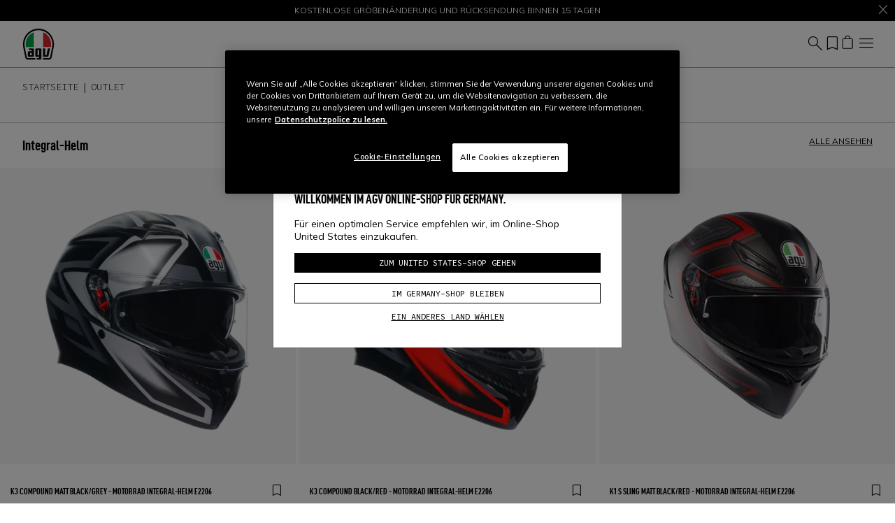

--- FILE ---
content_type: text/html;charset=UTF-8
request_url: https://www.agv.com/de/de/outlet/
body_size: 41890
content:
<!DOCTYPE html>
<html lang="de">
<head>
<!--[if gt IE 9]><!-->
<script>//common/scripts.isml</script>
<script defer type="text/javascript" src="/on/demandware.static/Sites-agv-row-Site/-/de_DE/v1769839560409/js/critical.js"></script>
<script defer type="text/javascript" src="/on/demandware.static/Sites-agv-row-Site/-/de_DE/v1769839560409/js/main.js"></script>



    




    
        <script defer type="text/javascript" src="/on/demandware.static/Sites-agv-row-Site/-/de_DE/v1769839560409/js/search.js"></script>
    

    
        <script defer type="text/javascript" src="https://www.google.com/recaptcha/api.js?render=6LdDYcYeAAAAAHCNeEE9q3WNyF8ZtbM7EN1UQ_Dw"></script>
    







<!--<![endif]-->
<meta charset=UTF-8 />

<meta http-equiv="x-ua-compatible" content="ie=edge" />

<meta name="viewport" content="width=device-width, initial-scale=1" />

<title>
    Outlet: alle Angebote an Motorrad Helme und Zubehör | AGV
</title>

<meta name="description" content="Besuchen Sie den Outlet-Bereich und entdecken Sie alle Angebote f&uuml;r Helme und Helmzubeh&ouml;r. Entdecken Sie alle Angebote|" />
<meta name="keywords" content="" />









    
    
        <meta name="robots" content="index, follow" />
    










<link rel="apple-touch-icon" sizes="180x180" href="/on/demandware.static/Sites-agv-row-Site/-/default/dw65bc60f8/images/favicons/apple-touch-icon.png"/>
<link rel="icon" type="image/x-icon" href="/on/demandware.static/Sites-agv-row-Site/-/default/dwc527e9b7/images/favicons/favicon.ico" />
<link rel="icon" type="image/png" href="/on/demandware.static/Sites-agv-row-Site/-/default/dw130855a2/images/favicons/favicon-196x196.png" sizes="196x196" />
<link rel="icon" type="image/png" href="/on/demandware.static/Sites-agv-row-Site/-/default/dw80a2ad1e/images/favicons/favicon-96x96.png" sizes="96x96" />
<link rel="icon" type="image/png" href="/on/demandware.static/Sites-agv-row-Site/-/default/dw118c3891/images/favicons/favicon-32x32.png" sizes="32x32" />
<link rel="icon" type="image/png" href="/on/demandware.static/Sites-agv-row-Site/-/default/dw7a876a15/images/favicons/favicon-16x16.png" sizes="16x16" />
<link rel="icon" type="image/png" href="/on/demandware.static/Sites-agv-row-Site/-/default/dw3c12ed63/images/favicons/favicon-128x128.png" sizes="128x128" />
<meta name="msapplication-TileColor" content="#f5f5f5"/>
<meta name="theme-color" content="#ffffff"/>



<link rel="preconnect" href="https://www.googletagmanager.com" />
<link rel="preconnect" href="https://www.google-analytics.com" />
<link rel="preconnect" href="https://dainese-cdn.thron.com" />
<link rel="preconnect" href="https://js.hsforms.net" />
<link rel="preconnect" href="https://www.google.com" />
<link rel="preconnect" href="https://www.gstatic.com" crossorigin="use-credentials" />
<link rel="preconnect" href="https://appleid.cdn-apple.com" crossorigin />





<style>
    /* latin */
    @font-face {
    font-family: 'Mulish';
    font-style: normal;
    font-weight: 200 1000;
    font-display: block;
    src: url(/on/demandware.static/Sites-agv-row-Site/-/default/dwf1ff38b2/font/mulish.woff2) format('woff2');
    unicode-range: U+0000-00FF, U+0131, U+0152-0153, U+02BB-02BC, U+02C6, U+02DA, U+02DC, U+0304, U+0308, U+0329, U+2000-206F, U+20AC, U+2122, U+2191, U+2193, U+2212, U+2215, U+FEFF, U+FFFD;
    }


    /* latin */
    @font-face {
    font-family: 'Source Code Pro';
    font-style: normal;
    font-weight: 200 900;
    font-display: block;
    src: url(/on/demandware.static/Sites-agv-row-Site/-/default/dw9382687a/font/sourceCodePro.woff2) format('woff2');
    unicode-range: U+0000-00FF, U+0131, U+0152-0153, U+02BB-02BC, U+02C6, U+02DA, U+02DC, U+0304, U+0308, U+0329, U+2000-206F, U+20AC, U+2122, U+2191, U+2193, U+2212, U+2215, U+FEFF, U+FFFD;
    }

    /* fallback */
    @font-face {
    font-family: 'Material Symbols Outlined';
    font-style: normal;
    font-weight: 200;
    font-display: block;
    src: url(/on/demandware.static/Sites-agv-row-Site/-/default/dwfbf2d294/font/materialSymbolsOutlined.woff2) format('woff2');
    }

    .material-symbols-outlined {
    /* stylelint-disable-next-line font-family-no-missing-generic-family-keyword */
    font-family: 'Material Symbols Outlined';
    font-weight: normal;
    font-style: normal;
    font-size: 24px;
    line-height: 1;
    letter-spacing: normal;
    text-transform: none;
    display: inline-block;
    white-space: nowrap;
    word-wrap: normal;
    direction: ltr;
    -webkit-font-feature-settings: 'liga';
    -webkit-font-smoothing: antialiased;
    }
</style>


<link rel="stylesheet"  href="/on/demandware.static/Sites-agv-row-Site/-/de_DE/v1769839560409/css/critical.css" />
<link rel="stylesheet" href="/on/demandware.static/Sites-agv-row-Site/-/de_DE/v1769839560409/css/global.css" />

    <link rel="stylesheet" href="/on/demandware.static/Sites-agv-row-Site/-/de_DE/v1769839560409/css/search.css"  />












    <script>
        var yotpoAppKey = 'iMGqzx1TAO7X85Xfc2cFBrWJ5qXwKlNpESrq1UzN';
        var yotpoStaticContentURL = 'https://staticw2.yotpo.com/';
        var yotpoURL = yotpoStaticContentURL + yotpoAppKey + '/widget.js';
        (function e() {
            var e = document.createElement("script");
                    e.type = "text/javascript",
                    e.async = true,
                    e.src = yotpoURL;
            var t = document.getElementsByTagName("script")[0];
            t.parentNode.insertBefore(e, t)
        })();
    </script>
    
    





<script defer type="text/javascript" src="/on/demandware.static/Sites-agv-row-Site/-/de_DE/v1769839560409/js/clientSideEvent.js"></script>







    <script>
       window.dataLayer = window.dataLayer || [];
    </script>
    
        



<script>
    var tempDlValues = '{"event":"pageview","page":{"page_type":"category listing","page_language":"de","page_status_code":"200","page_country":"DE","device_type":"d"},"user":{"user_hashed_email":"","user_email":"","user_id":"","user_birthdate":"","user_country":"","user_language":"","user_gender":"","user_status":"not_logged"}}';;
    dataLayer.push(JSON.parse(tempDlValues));
</script>

    
    
        
        <script>(function(w,d,s,l,i){w[l]=w[l]||[];w[l].push({'gtm.start':
        new Date().getTime(),event:'gtm.js'});var f=d.getElementsByTagName(s)[0],
        j=d.createElement(s),dl=l!='dataLayer'?'&l='+l:'';j.async=true;j.src=
        'https://www.googletagmanager.com/gtm.js?id='+i+dl;f.parentNode.insertBefore(j,f);
        })(window,document,'script','dataLayer','GTM-56M3PLF');</script>
        
    

    
    
    
        
        <script>(function(w,d,s,l,i){w[l]=w[l]||[];w[l].push({'gtm.start':
        new Date().getTime(),event:'gtm.js'});var f=d.getElementsByTagName(s)[0],
        j=d.createElement(s),dl=l!='dataLayer'?'&l='+l:'';j.async=true;j.src='https://trckng.agv.com/5trowroxj.js?'+i+dl;f.parentNode.insertBefore(j,f);
        })(window,document,'script','dataLayer','7=aWQ9R1RNLVRCSDRUMjI5&amp;sort=desc');</script>
        
    

    
    

    <script>
        var gtmEventLayer = '{"event":"view_item_list","ecommerce":{"currency":"EUR","items":[{"item_id":"2118381001008","item_name":"k3 compound matt blackgrey  motorrad integralhelm e2206","index":0,"item_brand":"agv","item_category":"outlet","item_category2":"integralhelm","item_category3":"","item_list_id":"outlet","item_list_name":"category listing","item_variant":"compound matt blackgrey","item_type":"product","price":188.3,"quantity":1,"item_sku":"2118381001008","currency":"EUR","net_price":188.3,"item_promotion":"","discount":80.7,"item_size":"","item_availability":"in stock","item_gender":"Unisex","item_age":"","item_isdiscounted":true,"stock_quantity":0,"product_family_id":"83","product_category_id":"250","product_category":"helmets full face","product_segment_id":"020","product_segment":"sport","product_material_id":"250","product_material":"thermoplastic","helmet_shell_id":"81","helmet_shell":"k3","product_line_id":"02","product_line":"motorcycles helmets"},{"item_id":"2118356002026","item_name":"pista gp rr catalunya 2008 limited edition  motorrad integralhelm e2206 dot","index":1,"item_brand":"agv","item_category":"outlet","item_category2":"integralhelm","item_category3":"","item_list_id":"outlet","item_list_name":"category listing","item_variant":"catalunya 2008","item_type":"product","price":1452,"quantity":1,"item_sku":"2118356002026","currency":"EUR","net_price":1452,"item_promotion":"","discount":363,"item_size":"","item_availability":"in stock","item_gender":"Unisex","item_age":"","item_isdiscounted":true,"stock_quantity":0,"product_family_id":"83","product_category_id":"250","product_category":"helmets full face","product_segment_id":"010","product_segment":"racing","product_material_id":"230","product_material":"carbon fibre","helmet_shell_id":"56","helmet_shell":"pista gp rr","product_line_id":"02","product_line":"motorcycles helmets"},{"item_id":"2118395001023","item_name":"k6 s reeval whiteredgrey  motorrad integralhelm e2206","index":2,"item_brand":"agv","item_category":"outlet","item_category2":"integralhelm","item_category3":"","item_list_id":"outlet","item_list_name":"category listing","item_variant":"reeval whiteredgrey","item_type":"product","price":423.2,"quantity":1,"item_sku":"2118395001023","currency":"EUR","net_price":423.2,"item_promotion":"","discount":105.8,"item_size":"","item_availability":"in stock","item_gender":"Unisex","item_age":"","item_isdiscounted":true,"stock_quantity":0,"product_family_id":"83","product_category_id":"250","product_category":"helmets full face","product_segment_id":"020","product_segment":"sport","product_material_id":"240","product_material":"composite fibre","helmet_shell_id":"95","helmet_shell":"k6 s","product_line_id":"02","product_line":"motorcycles helmets"},{"item_id":"2118395001021","item_name":"k6 s ultrasonic matt blackgrey  motorrad integralhelm e2206","index":3,"item_brand":"agv","item_category":"outlet","item_category2":"integralhelm","item_category3":"","item_list_id":"outlet","item_list_name":"category listing","item_variant":"ultrasonic matt blackgrey","item_type":"product","price":423.2,"quantity":1,"item_sku":"2118395001021","currency":"EUR","net_price":423.2,"item_promotion":"","discount":105.8,"item_size":"","item_availability":"in stock","item_gender":"Unisex","item_age":"","item_isdiscounted":true,"stock_quantity":0,"product_family_id":"83","product_category_id":"250","product_category":"helmets full face","product_segment_id":"020","product_segment":"sport","product_material_id":"240","product_material":"composite fibre","helmet_shell_id":"95","helmet_shell":"k6 s","product_line_id":"02","product_line":"motorcycles helmets"},{"item_id":"2118394001037","item_name":"k1 s sling matt blackgrey  motorrad integralhelm e2206","index":4,"item_brand":"agv","item_category":"outlet","item_category2":"integralhelm","item_category3":"","item_list_id":"outlet","item_list_name":"category listing","item_variant":"sling matt blackgrey","item_type":"product","price":167.3,"quantity":1,"item_sku":"2118394001037","currency":"EUR","net_price":167.3,"item_promotion":"","discount":71.7,"item_size":"","item_availability":"in stock","item_gender":"Unisex","item_age":"","item_isdiscounted":true,"stock_quantity":0,"product_family_id":"83","product_category_id":"250","product_category":"helmets full face","product_segment_id":"020","product_segment":"sport","product_material_id":"250","product_material":"thermoplastic","helmet_shell_id":"94","helmet_shell":"k1 s","product_line_id":"02","product_line":"motorcycles helmets"},{"item_id":"2118394001012","item_name":"k1 s dreamtime  motorrad integralhelm e2206","index":5,"item_brand":"agv","item_category":"outlet","item_category2":"integralhelm","item_category3":"","item_list_id":"outlet","item_list_name":"category listing","item_variant":"dreamtime","item_type":"product","price":195.3,"quantity":1,"item_sku":"2118394001012","currency":"EUR","net_price":195.3,"item_promotion":"","discount":83.7,"item_size":"","item_availability":"in stock","item_gender":"Unisex","item_age":"","item_isdiscounted":true,"stock_quantity":0,"product_family_id":"83","product_category_id":"250","product_category":"helmets full face","product_segment_id":"020","product_segment":"sport","product_material_id":"250","product_material":"thermoplastic","helmet_shell_id":"94","helmet_shell":"k1 s","product_line_id":"02","product_line":"motorcycles helmets"},{"item_id":"2118394001038","item_name":"k1 s sling matt blackred  motorrad integralhelm e2206","index":6,"item_brand":"agv","item_category":"outlet","item_category2":"integralhelm","item_category3":"","item_list_id":"outlet","item_list_name":"category listing","item_variant":"sling matt blackred","item_type":"product","price":167.3,"quantity":1,"item_sku":"2118394001038","currency":"EUR","net_price":167.3,"item_promotion":"","discount":71.7,"item_size":"","item_availability":"in stock","item_gender":"Unisex","item_age":"","item_isdiscounted":true,"stock_quantity":0,"product_family_id":"83","product_category_id":"250","product_category":"helmets full face","product_segment_id":"020","product_segment":"sport","product_material_id":"250","product_material":"thermoplastic","helmet_shell_id":"94","helmet_shell":"k1 s","product_line_id":"02","product_line":"motorcycles helmets"},{"item_id":"2118394001040","item_name":"k1 s pulse 46  motorrad integralhelm e2206","index":7,"item_brand":"agv","item_category":"outlet","item_category2":"integralhelm","item_category3":"","item_list_id":"outlet","item_list_name":"category listing","item_variant":"pulse 46","item_type":"product","price":195.3,"quantity":1,"item_sku":"2118394001040","currency":"EUR","net_price":195.3,"item_promotion":"","discount":83.7,"item_size":"","item_availability":"in stock","item_gender":"Unisex","item_age":"","item_isdiscounted":true,"stock_quantity":0,"product_family_id":"83","product_category_id":"250","product_category":"helmets full face","product_segment_id":"020","product_segment":"sport","product_material_id":"250","product_material":"thermoplastic","helmet_shell_id":"94","helmet_shell":"k1 s","product_line_id":"02","product_line":"motorcycles helmets"},{"item_id":"2118381001017","item_name":"k3 shade greyyellow fluo  motorrad integralhelm e2206","index":8,"item_brand":"agv","item_category":"outlet","item_category2":"integralhelm","item_category3":"","item_list_id":"outlet","item_list_name":"category listing","item_variant":"shade greyyellow fluo","item_type":"product","price":215.2,"quantity":1,"item_sku":"2118381001017","currency":"EUR","net_price":215.2,"item_promotion":"","discount":53.8,"item_size":"","item_availability":"in stock","item_gender":"Unisex","item_age":"","item_isdiscounted":true,"stock_quantity":0,"product_family_id":"83","product_category_id":"250","product_category":"helmets full face","product_segment_id":"020","product_segment":"sport","product_material_id":"250","product_material":"thermoplastic","helmet_shell_id":"81","helmet_shell":"k3","product_line_id":"02","product_line":"motorcycles helmets"},{"item_id":"2118381001013","item_name":"k3 kamaleon blackredgreen  motorrad integralhelm e2206","index":9,"item_brand":"agv","item_category":"outlet","item_category2":"integralhelm","item_category3":"","item_list_id":"outlet","item_list_name":"category listing","item_variant":"kamaleon blackredgreen","item_type":"product","price":215.2,"quantity":1,"item_sku":"2118381001013","currency":"EUR","net_price":215.2,"item_promotion":"","discount":53.8,"item_size":"","item_availability":"in stock","item_gender":"Unisex","item_age":"","item_isdiscounted":true,"stock_quantity":0,"product_family_id":"83","product_category_id":"250","product_category":"helmets full face","product_segment_id":"020","product_segment":"sport","product_material_id":"250","product_material":"thermoplastic","helmet_shell_id":"81","helmet_shell":"k3","product_line_id":"02","product_line":"motorcycles helmets"},{"item_id":"2118381001009","item_name":"k3 compound blackred  motorrad integralhelm e2206","index":10,"item_brand":"agv","item_category":"outlet","item_category2":"integralhelm","item_category3":"","item_list_id":"outlet","item_list_name":"category listing","item_variant":"compound blackred","item_type":"product","price":188.3,"quantity":1,"item_sku":"2118381001009","currency":"EUR","net_price":188.3,"item_promotion":"","discount":80.7,"item_size":"","item_availability":"in stock","item_gender":"Unisex","item_age":"","item_isdiscounted":true,"stock_quantity":0,"product_family_id":"83","product_category_id":"250","product_category":"helmets full face","product_segment_id":"020","product_segment":"sport","product_material_id":"250","product_material":"thermoplastic","helmet_shell_id":"81","helmet_shell":"k3","product_line_id":"02","product_line":"motorcycles helmets"},{"item_id":"2118381001002","item_name":"k3 rossi wt phillip island 2005  motorrad integralhelm e2206","index":11,"item_brand":"agv","item_category":"outlet","item_category2":"integralhelm","item_category3":"","item_list_id":"outlet","item_list_name":"category listing","item_variant":"rossi wt phillip island 2005","item_type":"product","price":239.2,"quantity":1,"item_sku":"2118381001002","currency":"EUR","net_price":239.2,"item_promotion":"","discount":59.8,"item_size":"","item_availability":"in stock","item_gender":"Unisex","item_age":"","item_isdiscounted":true,"stock_quantity":0,"product_family_id":"83","product_category_id":"250","product_category":"helmets full face","product_segment_id":"020","product_segment":"sport","product_material_id":"250","product_material":"thermoplastic","helmet_shell_id":"81","helmet_shell":"k3","product_line_id":"02","product_line":"motorcycles helmets"},{"item_id":"211251E2OY006","item_name":"tourmodular frequency light greyblue  motorrad modularhelm e2206","index":12,"item_brand":"agv","item_category":"outlet","item_category2":"klapphelm","item_category3":"","item_list_id":"outlet","item_list_name":"category listing","item_variant":"frequency light greyblue","item_type":"product","price":461.96,"quantity":1,"item_sku":"211251E2OY006","currency":"EUR","net_price":461.96,"item_promotion":"","discount":197.99,"item_size":"","item_availability":"in stock","item_gender":"Unisex","item_age":"","item_isdiscounted":true,"stock_quantity":0,"product_family_id":"82","product_category_id":"260","product_category":"helmets modular","product_segment_id":"040","product_segment":"road touring","product_material_id":"240","product_material":"composite fibre","helmet_shell_id":"74","helmet_shell":"tourmodular","product_line_id":"02","product_line":"motorcycles helmets"},{"item_id":"20KV8HCA1001","item_name":"visier k5 jet  klar","index":13,"item_brand":"agv","item_category":"outlet","item_category2":"zubehr","item_category3":"","item_list_id":"outlet","item_list_name":"category listing","item_variant":"clear","item_type":"product","price":39.9,"quantity":1,"item_sku":"20KV8HCA1001","currency":"EUR","net_price":39.9,"item_promotion":"","discount":17.1,"item_size":"","item_availability":"in stock","item_gender":"Unisex","item_age":"","item_isdiscounted":true,"stock_quantity":0,"product_family_id":"85","product_category_id":"300","product_category":"accessories","product_segment_id":"300","product_segment":"general","product_material_id":"260","product_material":"general","helmet_shell_id":"","helmet_shell":"","product_line_id":"02","product_line":"motorcycles helmets"},{"item_id":"20KV8HCN1003","item_name":"visier k5 jet  verspiegelt gold","index":14,"item_brand":"agv","item_category":"","item_category2":"","item_category3":"","item_list_id":"outlet","item_list_name":"category listing","item_variant":"iridium gold","item_type":"product","price":43.4,"quantity":1,"item_sku":"20KV8HCN1003","currency":"EUR","net_price":43.4,"item_promotion":"","discount":18.6,"item_size":"","item_availability":"in stock","item_gender":"Unisex","item_age":"","item_isdiscounted":true,"stock_quantity":0,"product_family_id":"85","product_category_id":"300","product_category":"accessories","product_segment_id":"300","product_segment":"general","product_material_id":"260","product_material":"general","helmet_shell_id":"","helmet_shell":"","product_line_id":"02","product_line":"motorcycles helmets"},{"item_id":"21184A7001005","item_name":"momodesign fgtr classic matt sand  limette  jethelm mit visier e2206","index":15,"item_brand":"momo","item_category":"outlet","item_category2":"jethelm","item_category3":"","item_list_id":"outlet","item_list_name":"category listing","item_variant":"mono matt sandlime","item_type":"product","price":139.3,"quantity":1,"item_sku":"21184A7001005","currency":"EUR","net_price":139.3,"item_promotion":"","discount":59.7,"item_size":"","item_availability":"in stock","item_gender":"Unisex","item_age":"","item_isdiscounted":true,"stock_quantity":0,"product_family_id":"84","product_category_id":"270","product_category":"helmets jet","product_segment_id":"070","product_segment":"urban","product_material_id":"250","product_material":"thermoplastic","helmet_shell_id":"a7","helmet_shell":"fgtr classic e2206","product_line_id":"43","product_line":"momodesign helmets"},{"item_id":"21184A8006009","item_name":"momodesign fgtr evo matt grau  grau  jethelm mit doppelvisier e2206","index":16,"item_brand":"momo","item_category":"outlet","item_category2":"jethelm","item_category3":"","item_list_id":"outlet","item_list_name":"category listing","item_variant":"hip matt greycerulean grey","item_type":"product","price":167.3,"quantity":1,"item_sku":"21184A8006009","currency":"EUR","net_price":167.3,"item_promotion":"","discount":71.7,"item_size":"","item_availability":"in stock","item_gender":"Unisex","item_age":"","item_isdiscounted":true,"stock_quantity":0,"product_family_id":"84","product_category_id":"270","product_category":"helmets jet","product_segment_id":"070","product_segment":"urban","product_material_id":"250","product_material":"thermoplastic","helmet_shell_id":"a8","helmet_shell":"fgtr evo e2206","product_line_id":"43","product_line":"momodesign helmets"},{"item_id":"2118296001004","item_name":"streetmodular levico matt double light grey  motorrad modularhelm e2206","index":17,"item_brand":"agv","item_category":"outlet","item_category2":"klapphelm","item_category3":"","item_list_id":"outlet","item_list_name":"category listing","item_variant":"levico matt double light grey","item_type":"product","price":244.3,"quantity":1,"item_sku":"2118296001004","currency":"EUR","net_price":244.3,"item_promotion":"","discount":104.7,"item_size":"","item_availability":"in stock","item_gender":"Unisex","item_age":"","item_isdiscounted":true,"stock_quantity":0,"product_family_id":"82","product_category_id":"260","product_category":"helmets modular","product_segment_id":"040","product_segment":"road touring","product_material_id":"250","product_material":"thermoplastic","helmet_shell_id":"96","helmet_shell":"streetmodular","product_line_id":"02","product_line":"motorcycles helmets"},{"item_id":"201251E4OY100","item_name":"tourmodular matt ardesia grey  motorrad modularhelm e2206","index":18,"item_brand":"agv","item_category":"outlet","item_category2":"klapphelm","item_category3":"","item_list_id":"outlet","item_list_name":"category listing","item_variant":"matt ardesia grey","item_type":"product","price":398.3,"quantity":1,"item_sku":"201251E4OY100","currency":"EUR","net_price":398.3,"item_promotion":"","discount":170.7,"item_size":"","item_availability":"in stock","item_gender":"Unisex","item_age":"","item_isdiscounted":true,"stock_quantity":0,"product_family_id":"82","product_category_id":"260","product_category":"helmets modular","product_segment_id":"040","product_segment":"road touring","product_material_id":"240","product_material":"composite fibre","helmet_shell_id":"74","helmet_shell":"tourmodular","product_line_id":"02","product_line":"motorcycles helmets"},{"item_id":"2118469001007","item_name":"irides mono matt pregiato bronze  motorrad jethelm e2206","index":19,"item_brand":"agv","item_category":"outlet","item_category2":"jethelm","item_category3":"","item_list_id":"outlet","item_list_name":"category listing","item_variant":"mono matt pregiato bronze","item_type":"product","price":118.3,"quantity":1,"item_sku":"2118469001007","currency":"EUR","net_price":118.3,"item_promotion":"","discount":50.7,"item_size":"","item_availability":"in stock","item_gender":"Unisex","item_age":"","item_isdiscounted":true,"stock_quantity":0,"product_family_id":"84","product_category_id":"270","product_category":"helmets jet","product_segment_id":"070","product_segment":"urban","product_material_id":"250","product_material":"thermoplastic","helmet_shell_id":"69","helmet_shell":"irides","product_line_id":"02","product_line":"motorcycles helmets"},{"item_id":"2118356002009","item_name":"pista gp rr assen 2007 limited edition  motorrad integralhelm e2206 dot","index":20,"item_brand":"agv","item_category":"outlet","item_category2":"integralhelm","item_category3":"","item_list_id":"outlet","item_list_name":"category listing","item_variant":"assen 2007","item_type":"product","price":907.5,"quantity":1,"item_sku":"2118356002009","currency":"EUR","net_price":907.5,"item_promotion":"","discount":907.5,"item_size":"","item_availability":"in stock","item_gender":"Unisex","item_age":"","item_isdiscounted":true,"stock_quantity":0,"product_family_id":"83","product_category_id":"250","product_category":"helmets full face","product_segment_id":"010","product_segment":"racing","product_material_id":"230","product_material":"carbon fibre","helmet_shell_id":"56","helmet_shell":"pista gp rr","product_line_id":"02","product_line":"motorcycles helmets"},{"item_id":"211201A2IY100","item_name":"sportmodular overlay matt double grey  motorrad modularhelm e2205","index":21,"item_brand":"agv","item_category":"outlet","item_category2":"klapphelm","item_category3":"","item_list_id":"outlet","item_list_name":"category listing","item_variant":"overlay matt double grey","item_type":"product","price":359.98,"quantity":1,"item_sku":"211201A2IY100","currency":"EUR","net_price":359.98,"item_promotion":"","discount":539.97,"item_size":"","item_availability":"in stock","item_gender":"Unisex","item_age":"","item_isdiscounted":true,"stock_quantity":0,"product_family_id":"82","product_category_id":"260","product_category":"helmets modular","product_segment_id":"030","product_segment":"sport touring","product_material_id":"230","product_material":"carbon fibre","helmet_shell_id":"45","helmet_shell":"sportmodular","product_line_id":"02","product_line":"motorcycles helmets"},{"item_id":"20KV8HCA1003","item_name":"visier k5 jet  gelb","index":22,"item_brand":"agv","item_category":"","item_category2":"","item_category3":"","item_list_id":"outlet","item_list_name":"category listing","item_variant":"yellow","item_type":"product","price":38.5,"quantity":1,"item_sku":"20KV8HCA1003","currency":"EUR","net_price":38.5,"item_promotion":"","discount":16.5,"item_size":"","item_availability":"in stock","item_gender":"Unisex","item_age":"","item_isdiscounted":true,"stock_quantity":0,"product_family_id":"85","product_category_id":"300","product_category":"accessories","product_segment_id":"300","product_segment":"general","product_material_id":"260","product_material":"general","helmet_shell_id":"","helmet_shell":"","product_line_id":"02","product_line":"motorcycles helmets"},{"item_id":"20KV8HCA1002","item_name":"visier k5 jet  getnt 50","index":23,"item_brand":"agv","item_category":"outlet","item_category2":"zubehr","item_category3":"","item_list_id":"outlet","item_list_name":"category listing","item_variant":"smoke 50","item_type":"product","price":38.5,"quantity":1,"item_sku":"20KV8HCA1002","currency":"EUR","net_price":38.5,"item_promotion":"","discount":16.5,"item_size":"","item_availability":"in stock","item_gender":"Unisex","item_age":"","item_isdiscounted":true,"stock_quantity":0,"product_family_id":"85","product_category_id":"300","product_category":"accessories","product_segment_id":"300","product_segment":"general","product_material_id":"260","product_material":"general","helmet_shell_id":"","helmet_shell":"","product_line_id":"02","product_line":"motorcycles helmets"}]}}';
        window.dataLayer.push({ ecommerce: null });
        window.dataLayer.push(JSON.parse(gtmEventLayer));
    </script>




<link id="embeddedMessagingBootstrapStyles" href="https://dainese--quality.sandbox.my.site.com/ESWWithFormPreChat1736765763323/assets/styles/bootstrap.min.css" type="text/css" rel="stylesheet">


<link rel="canonical" href="https://www.agv.com/de/de/outlet/" />

<script type="text/javascript">//<!--
/* <![CDATA[ (head-active_data.js) */
var dw = (window.dw || {});
dw.ac = {
    _analytics: null,
    _events: [],
    _category: "",
    _searchData: "",
    _anact: "",
    _anact_nohit_tag: "",
    _analytics_enabled: "true",
    _timeZone: "Europe/Rome",
    _capture: function(configs) {
        if (Object.prototype.toString.call(configs) === "[object Array]") {
            configs.forEach(captureObject);
            return;
        }
        dw.ac._events.push(configs);
    },
	capture: function() { 
		dw.ac._capture(arguments);
		// send to CQ as well:
		if (window.CQuotient) {
			window.CQuotient.trackEventsFromAC(arguments);
		}
	},
    EV_PRD_SEARCHHIT: "searchhit",
    EV_PRD_DETAIL: "detail",
    EV_PRD_RECOMMENDATION: "recommendation",
    EV_PRD_SETPRODUCT: "setproduct",
    applyContext: function(context) {
        if (typeof context === "object" && context.hasOwnProperty("category")) {
        	dw.ac._category = context.category;
        }
        if (typeof context === "object" && context.hasOwnProperty("searchData")) {
        	dw.ac._searchData = context.searchData;
        }
    },
    setDWAnalytics: function(analytics) {
        dw.ac._analytics = analytics;
    },
    eventsIsEmpty: function() {
        return 0 == dw.ac._events.length;
    }
};
/* ]]> */
// -->
</script>
<script type="text/javascript">//<!--
/* <![CDATA[ (head-cquotient.js) */
var CQuotient = window.CQuotient = {};
CQuotient.clientId = 'bbhh-AGV_IT';
CQuotient.realm = 'BKXJ';
CQuotient.siteId = 'agv-row';
CQuotient.instanceType = 'prd';
CQuotient.locale = 'de_DE';
CQuotient.fbPixelId = '__UNKNOWN__';
CQuotient.activities = [];
CQuotient.cqcid='';
CQuotient.cquid='';
CQuotient.cqeid='';
CQuotient.cqlid='';
CQuotient.apiHost='api.cquotient.com';
/* Turn this on to test against Staging Einstein */
/* CQuotient.useTest= true; */
CQuotient.useTest = ('true' === 'false');
CQuotient.initFromCookies = function () {
	var ca = document.cookie.split(';');
	for(var i=0;i < ca.length;i++) {
	  var c = ca[i];
	  while (c.charAt(0)==' ') c = c.substring(1,c.length);
	  if (c.indexOf('cqcid=') == 0) {
		CQuotient.cqcid=c.substring('cqcid='.length,c.length);
	  } else if (c.indexOf('cquid=') == 0) {
		  var value = c.substring('cquid='.length,c.length);
		  if (value) {
		  	var split_value = value.split("|", 3);
		  	if (split_value.length > 0) {
			  CQuotient.cquid=split_value[0];
		  	}
		  	if (split_value.length > 1) {
			  CQuotient.cqeid=split_value[1];
		  	}
		  	if (split_value.length > 2) {
			  CQuotient.cqlid=split_value[2];
		  	}
		  }
	  }
	}
}
CQuotient.getCQCookieId = function () {
	if(window.CQuotient.cqcid == '')
		window.CQuotient.initFromCookies();
	return window.CQuotient.cqcid;
};
CQuotient.getCQUserId = function () {
	if(window.CQuotient.cquid == '')
		window.CQuotient.initFromCookies();
	return window.CQuotient.cquid;
};
CQuotient.getCQHashedEmail = function () {
	if(window.CQuotient.cqeid == '')
		window.CQuotient.initFromCookies();
	return window.CQuotient.cqeid;
};
CQuotient.getCQHashedLogin = function () {
	if(window.CQuotient.cqlid == '')
		window.CQuotient.initFromCookies();
	return window.CQuotient.cqlid;
};
CQuotient.trackEventsFromAC = function (/* Object or Array */ events) {
try {
	if (Object.prototype.toString.call(events) === "[object Array]") {
		events.forEach(_trackASingleCQEvent);
	} else {
		CQuotient._trackASingleCQEvent(events);
	}
} catch(err) {}
};
CQuotient._trackASingleCQEvent = function ( /* Object */ event) {
	if (event && event.id) {
		if (event.type === dw.ac.EV_PRD_DETAIL) {
			CQuotient.trackViewProduct( {id:'', alt_id: event.id, type: 'raw_sku'} );
		} // not handling the other dw.ac.* events currently
	}
};
CQuotient.trackViewProduct = function(/* Object */ cqParamData){
	var cq_params = {};
	cq_params.cookieId = CQuotient.getCQCookieId();
	cq_params.userId = CQuotient.getCQUserId();
	cq_params.emailId = CQuotient.getCQHashedEmail();
	cq_params.loginId = CQuotient.getCQHashedLogin();
	cq_params.product = cqParamData.product;
	cq_params.realm = cqParamData.realm;
	cq_params.siteId = cqParamData.siteId;
	cq_params.instanceType = cqParamData.instanceType;
	cq_params.locale = CQuotient.locale;
	
	if(CQuotient.sendActivity) {
		CQuotient.sendActivity(CQuotient.clientId, 'viewProduct', cq_params);
	} else {
		CQuotient.activities.push({activityType: 'viewProduct', parameters: cq_params});
	}
};
/* ]]> */
// -->
</script>


    <link rel="alternate" href="https://www.agv.com/at/de/outlet/" hreflang="de-at"/>

    <link rel="alternate" href="https://www.agv.com/be/fr/outlet/" hreflang="fr-be"/>

    <link rel="alternate" href="https://www.agv.com/ba/en/outlet/" hreflang="en-ba"/>

    <link rel="alternate" href="https://www.agv.com/bg/en/outlet/" hreflang="en-bg"/>

    <link rel="alternate" href="https://www.agv.com/ca/en/outlet/" hreflang="en-ca"/>

    <link rel="alternate" href="https://www.agv.com/ca/fr/outlet/" hreflang="fr-ca"/>

    <link rel="alternate" href="https://www.agv.com/hr/en/outlet/" hreflang="en-hr"/>

    <link rel="alternate" href="https://www.agv.com/cy/en/outlet/" hreflang="en-cy"/>

    <link rel="alternate" href="https://www.agv.com/cz/en/outlet/" hreflang="en-cz"/>

    <link rel="alternate" href="https://www.agv.com/dk/en/outlet/" hreflang="en-dk"/>

    <link rel="alternate" href="https://www.agv.com/ee/en/outlet/" hreflang="en-ee"/>

    <link rel="alternate" href="https://www.agv.com/fi/en/outlet/" hreflang="en-fi"/>

    <link rel="alternate" href="https://www.agv.com/fr/fr/outlet/" hreflang="fr-fr"/>

    <link rel="alternate" href="https://www.agv.com/de/de/outlet/" hreflang="de-de"/>

    <link rel="alternate" href="https://www.agv.com/gr/en/outlet/" hreflang="en-gr"/>

    <link rel="alternate" href="https://www.agv.com/hu/en/outlet/" hreflang="en-hu"/>

    <link rel="alternate" href="https://www.agv.com/is/en/outlet/" hreflang="en-is"/>

    <link rel="alternate" href="https://www.agv.com/ie/en/outlet/" hreflang="en-ie"/>

    <link rel="alternate" href="https://www.agv.com/im/en/outlet/" hreflang="en-im"/>

    <link rel="alternate" href="https://www.agv.com/it/it/outlet/" hreflang="it-it"/>

    <link rel="alternate" href="https://www.agv.com/kw/en/outlet/" hreflang="en-kw"/>

    <link rel="alternate" href="https://www.agv.com/lv/en/outlet/" hreflang="en-lv"/>

    <link rel="alternate" href="https://www.agv.com/li/de/outlet/" hreflang="de-li"/>

    <link rel="alternate" href="https://www.agv.com/lt/en/outlet/" hreflang="en-lt"/>

    <link rel="alternate" href="https://www.agv.com/lu/fr/outlet/" hreflang="fr-lu"/>

    <link rel="alternate" href="https://www.agv.com/lu/de/outlet/" hreflang="de-lu"/>

    <link rel="alternate" href="https://www.agv.com/mt/en/outlet/" hreflang="en-mt"/>

    <link rel="alternate" href="https://www.agv.com/mc/fr/outlet/" hreflang="fr-mc"/>

    <link rel="alternate" href="https://www.agv.com/nl/en/outlet/" hreflang="en-nl"/>

    <link rel="alternate" href="https://www.agv.com/pl/en/outlet/" hreflang="en-pl"/>

    <link rel="alternate" href="https://www.agv.com/pt/en/outlet/" hreflang="en-pt"/>

    <link rel="alternate" href="https://www.agv.com/ro/en/outlet/" hreflang="en-ro"/>

    <link rel="alternate" href="https://www.agv.com/sm/it/outlet/" hreflang="it-sm"/>

    <link rel="alternate" href="https://www.agv.com/rs/en/outlet/" hreflang="en-rs"/>

    <link rel="alternate" href="https://www.agv.com/sk/en/outlet/" hreflang="en-sk"/>

    <link rel="alternate" href="https://www.agv.com/si/en/outlet/" hreflang="en-si"/>

    <link rel="alternate" href="https://www.agv.com/za/en/outlet/" hreflang="en-za"/>

    <link rel="alternate" href="https://www.agv.com/es/es/outlet/" hreflang="es-es"/>

    <link rel="alternate" href="https://www.agv.com/se/en/outlet/" hreflang="en-se"/>

    <link rel="alternate" href="https://www.agv.com/ch/de/outlet/" hreflang="de-ch"/>

    <link rel="alternate" href="https://www.agv.com/ch/it/outlet/" hreflang="it-ch"/>

    <link rel="alternate" href="https://www.agv.com/ch/fr/outlet/" hreflang="fr-ch"/>

    <link rel="alternate" href="https://www.agv.com/ae/en/outlet/" hreflang="en-ae"/>

    <link rel="alternate" href="https://www.agv.com/gb/en/outlet/" hreflang="en-gb"/>

    <link rel="alternate" href="https://www.agv.com/us/en/outlet/" hreflang="en-us"/>

    <link rel="alternate" href="https://www.agv.com/us/es/outlet/" hreflang="es-us"/>

    <link rel="alternate" href="https://www.agv.com/va/it/outlet/" hreflang="it-va"/>



</head>
<body data-editmode="false">
<a href="#maincontent" class="skip" aria-label="Zum Hauptinhalt springen">Zum Hauptinhalt springen</a>
<a href="#footercontent" class="skip" aria-label="Zum Footer springen">Zum Footer springen</a>

<div id="recaptcha-key" data-recaptcha="6LdDYcYeAAAAAHCNeEE9q3WNyF8ZtbM7EN1UQ_Dw"></div>


<div class="page" data-action="Search-Show" data-querystring="cgid=outlet">













<header class="fixed-top white">
    <div style="color:#FFF;background:#000"
        class="header-banner slide-up position-relative">
        <div style="color:#FFF" class="container swiper swiper-fade fs-7">
            <div class="swiper-wrapper">
                
	 


	
    
        <div class="content-body swiper-slide">
            KOSTENLOSE LIEFERUNG FÜR ALLE BESTELLUNGEN AB 150€
        </div>
    
        <div class="content-body swiper-slide">
            KOSTENLOSE GRÖßENÄNDERUNG UND RÜCKSENDUNG BINNEN 15 TAGEN
        </div>
    
 
	
            </div>
        </div>
        
            <div class="close-button">
                <button style="color:#FFF" type="button" class="btn-close text-reset text-white" aria-label="Close">
                    <span data-icon="close" class=" isicon material-symbols-outlined "></span>
                </button>
            </div>
        

    </div>
    <nav class="navbar navbar-expand-xl px-0 py-2 py-xl-0">
        <div class="container-fluid">
            <a class="logo-home navbar-brand" href="https://www.agv.com/de/de/" title="AGV Startseite">
    <img height="50" width="50" class="img-fluid" src="/on/demandware.static/Sites-agv-row-Site/-/default/dw1d885e4b/images/logo.svg"
        alt="AGV"
        title="AGV" />
</a>
            
                
                















    
    <div class="offcanvas offcanvas-end menu-shop " tabindex="-1" aria-labelledby="menu sop">
        <div class="offcanvas-header border-bottom border-gray">
            <button class="btn-close" type="button" data-bs-dismiss="offcanvas" aria-label="Close">
                <span data-icon="close" class=" isicon material-symbols-outlined "></span>
            </button>
        </div>
        <div class="offcanvas-body d-flex flex-column">
            <ul class="nav navbar-nav mx-xl-auto gap-3 gap-xl-0 py-4 py-xl-0"><li class="nav-item">













    
    <a href="https://www.agv.com/de/de/integral/" title="Integral"
        target="_self" class="dropdown-toggle nav-link d-none d-xl-block justify-content-between align-items-center"
        >
        Integral
    </a>
    
    <a data-bs-auto-close="outside" data-bs-toggle="dropdown" href="https://www.agv.com/de/de/integral/" title="Integral"
        target="_self" class="dropdown-toggle nav-link d-flex d-xl-none justify-content-between align-items-center"
        >
        Integral
        
            <span data-icon="chevron_right" class=" isicon material-symbols-outlined  display-inline mx-0 float-end"></span>
        
    </a>



    <ul data-bs-popper="static" class="dropdown-menu megamenu">
        
            <div class="nav-back d-xl-none border-bottom border-gray px-4 py-2 mb-4 d-flex align-items-center">
                <span data-icon="arrow_back" class=" isicon material-symbols-outlined  me-2"></span>
                <span class="display-7">
                    Integral
                </span>
            </div>
            <li class="container-fluid py-xl-3 bg-white">
                <div class="row">
                    <div class="position-static d-xl-flex gap-1 col-xl-12"><div class="dropdown-submenu flex-grow-1"><div class="experience-region experience-row"></div>
</div><div class="dropdown-submenu flex-grow-1"><div class="experience-region experience-row"></div>
</div><div class="dropdown-submenu flex-grow-1"><div class="experience-region experience-row"><div class="experience-component experience-commerce_menu-submenu-submenu">











<a data-bs-auto-close="outside" data-bs-toggle="dropdown" title="Helme" href="https://www.agv.com/de/de/integral/"
class="dropdown-toggle dropdown-header fw-bold text-decoration-none text-uppercase
pb-4 pb-xl-1 d-flex d-xl-block justify-content-between align-items-center"
aria-haspopup="true" aria-expanded="false"
style="color:#000">
Helme
<span data-icon="chevron_right" class=" isicon material-symbols-outlined  display-inline d-xl-none mx-0 float-end"></span>
</a>

<div class="dropdown-menu w-100 expanded" aria-hidden="true">
    <div class="nav-back d-xl-none border-bottom border-gray mx-n6 px-4 py-2 mb-4 d-flex align-items-center mx-0 gap-2">
        <span data-icon="arrow_back" class=" isicon material-symbols-outlined "></span>
        <span class="display-7">
            Helme
        </span>
    </div>
    
    <div class="experience-region experience-subMenuItem"><div class="experience-component experience-commerce_menu-submenu-submenuItem"><a href="https://www.agv.com/de/de/integral/pista-gp-rr/" class="dropdown-item "
title="Pista GP RR"

style="color:#000">
Pista GP RR


</a></div><div class="experience-component experience-commerce_menu-submenu-submenuItem"></div><div class="experience-component experience-commerce_menu-submenu-submenuItem"><a href="https://www.agv.com/de/de/integral/k1-s/" class="dropdown-item "
title="K1 S"

style="color:#000">
K1 S


</a></div><div class="experience-component experience-commerce_menu-submenu-submenuItem"><a href="https://www.agv.com/de/de/integral/k6-s/" class="dropdown-item "
title="K6 S"

style="color:#000">
K6 S


</a></div><div class="experience-component experience-commerce_menu-submenu-submenuItem"><a href="https://www.agv.com/de/de/integral/k3/" class="dropdown-item "
title="K3"

style="color:#000">
K3


</a></div><div class="experience-component experience-commerce_menu-submenu-submenuItem"><a href="https://www.agv.com/de/de/integral/k7/" class="dropdown-item "
title="K7"

style="color:#000">
K7


</a></div><div class="experience-component experience-commerce_menu-submenu-submenuItem"><a href="https://www.agv.com/de/de/integral/ax9/" class="dropdown-item "
title="AX9"

style="color:#000">
AX9


</a></div><div class="experience-component experience-commerce_menu-submenu-submenuItem"><a href="https://www.agv.com/de/de/integral/" class="dropdown-item fw-bold"
title="Alle Produkte"

style="color:#000">
Alle Produkte


</a></div></div>
    
</div></div></div>
</div><div class="dropdown-submenu flex-grow-1"><div class="experience-region experience-row"><div class="experience-component experience-commerce_menu-submenu-submenu">











<a data-bs-auto-close="outside" data-bs-toggle="dropdown" title="Highlights" href="https://www.agv.com/de/de/integral/highlights/"
class="dropdown-toggle dropdown-header fw-bold text-decoration-none text-uppercase
pb-4 pb-xl-1 d-flex d-xl-block justify-content-between align-items-center"
aria-haspopup="true" aria-expanded="false"
style="color:#000">
Highlights
<span data-icon="chevron_right" class=" isicon material-symbols-outlined  display-inline d-xl-none mx-0 float-end"></span>
</a>

<div class="dropdown-menu w-100 expanded" aria-hidden="true">
    <div class="nav-back d-xl-none border-bottom border-gray mx-n6 px-4 py-2 mb-4 d-flex align-items-center mx-0 gap-2">
        <span data-icon="arrow_back" class=" isicon material-symbols-outlined "></span>
        <span class="display-7">
            Highlights
        </span>
    </div>
    
        
        <a href="/de/de/integral/highlights/new-in/" id="full_face-highlights-new_in" class="dropdown-item" title="New In" >
        New In
        
            <span class="fw-bold text-uppercase align-text-top menu-item-label">
                
            </span>
        
        
            <div class="bg-red rounded-circle d-inline-block menu-item-dot">
            </div>
        
        </a>

    
        
        <a href="/de/de/integral/highlights/replica/" id="full_face-highlights-replica" class="dropdown-item" title="Replica" >
        Replica
        
            <span class="fw-bold text-uppercase align-text-top menu-item-label">
                
            </span>
        
        
        </a>

    
        
        <a href="/de/de/integral/highlights/ikonische-produkte/" id="full_face-highlights-iconic_products" class="dropdown-item" title="Ikonische Produkte" >
        Ikonische Produkte
        
            <span class="fw-bold text-uppercase align-text-top menu-item-label">
                
            </span>
        
        
        </a>

    
    <div class="experience-region experience-subMenuItem"><div class="experience-component experience-commerce_menu-submenu-submenuItem"><a href="https://www.agv.com/de/de/integral/highlights/valentino-rossi/" class="dropdown-item "
title=" Grafiken von Vale"

style="color:#000">
 Grafiken von Vale


</a></div></div>
    
        <a href="https://www.agv.com/de/de/integral/highlights/"
        class="dropdown-item fw-bold" title="Alle Produkte"
        >Alle Produkte</a>
    
</div></div></div>
</div><div class="dropdown-submenu flex-grow-1"><div class="experience-region experience-row"></div>
</div><div class="dropdown-submenu flex-grow-1"><div class="experience-region experience-row"></div>
</div></div>
                </div>
            </li>
        
    </ul>
</li><li class="nav-item">













    
    <a href="https://www.agv.com/de/de/klapp-helm/" title="Klapp-Helm"
        target="_self" class="dropdown-toggle nav-link d-none d-xl-block justify-content-between align-items-center"
        >
        Klapp-Helm
    </a>
    
    <a data-bs-auto-close="outside" data-bs-toggle="dropdown" href="https://www.agv.com/de/de/klapp-helm/" title="Klapp-Helm"
        target="_self" class="dropdown-toggle nav-link d-flex d-xl-none justify-content-between align-items-center"
        >
        Klapp-Helm
        
            <span data-icon="chevron_right" class=" isicon material-symbols-outlined  display-inline mx-0 float-end"></span>
        
    </a>



    <ul data-bs-popper="static" class="dropdown-menu megamenu">
        
            <div class="nav-back d-xl-none border-bottom border-gray px-4 py-2 mb-4 d-flex align-items-center">
                <span data-icon="arrow_back" class=" isicon material-symbols-outlined  me-2"></span>
                <span class="display-7">
                    Klapp-Helm
                </span>
            </div>
            <li class="container-fluid py-xl-3 bg-white">
                <div class="row">
                    <div class="position-static d-xl-flex gap-1 col-xl-12"><div class="dropdown-submenu flex-grow-1"><div class="experience-region experience-row"></div>
</div><div class="dropdown-submenu flex-grow-1"><div class="experience-region experience-row"><div class="experience-component experience-commerce_menu-submenu-submenu">











<a data-bs-auto-close="outside" data-bs-toggle="dropdown" title="Helme" href="https://www.agv.com/de/de/klapp-helm/"
class="dropdown-toggle dropdown-header fw-bold text-decoration-none text-uppercase
pb-4 pb-xl-1 d-flex d-xl-block justify-content-between align-items-center"
aria-haspopup="true" aria-expanded="false"
style="color:#000">
Helme
<span data-icon="chevron_right" class=" isicon material-symbols-outlined  display-inline d-xl-none mx-0 float-end"></span>
</a>

<div class="dropdown-menu w-100 expanded" aria-hidden="true">
    <div class="nav-back d-xl-none border-bottom border-gray mx-n6 px-4 py-2 mb-4 d-flex align-items-center mx-0 gap-2">
        <span data-icon="arrow_back" class=" isicon material-symbols-outlined "></span>
        <span class="display-7">
            Helme
        </span>
    </div>
    
    <div class="experience-region experience-subMenuItem"><div class="experience-component experience-commerce_menu-submenu-submenuItem"><a href="https://www.agv.com/de/de/klapp-helm/tourmodular/" class="dropdown-item "
title="Tourmodular"

style="color:#000">
Tourmodular


</a></div><div class="experience-component experience-commerce_menu-submenu-submenuItem"></div><div class="experience-component experience-commerce_menu-submenu-submenuItem"><a href="https://www.agv.com/de/de/klapp-helm/streetmodular/" class="dropdown-item "
title="Streetmodular"

style="color:#000">
Streetmodular


</a></div><div class="experience-component experience-commerce_menu-submenu-submenuItem"><a href="https://www.agv.com/de/de/klapp-helm/" class="dropdown-item fw-bold"
title="Alle Produkte"

style="color:#000">
Alle Produkte


</a></div></div>
    
</div></div></div>
</div><div class="dropdown-submenu flex-grow-1"><div class="experience-region experience-row"></div>
</div><div class="dropdown-submenu flex-grow-1"><div class="experience-region experience-row"><div class="experience-component experience-commerce_menu-promotionalBanner">











<div class="promotional-banner">
    
        <div class="headline pb-3">
            <span class="display-6 text-primary fw-bold text-uppercase">
                ENTDECKE MEHR
            </span>
        </div>
    
    <a class="d-xl-block " href="https://www.agv.com/de/de/tourmodular/tourmodular.html" >

        <figure class="mainbanner-figure mh-100  mb-2">
            
            
                <picture>
                    <img width="330" height="180" loading="lazy" fetchpriority="low" style="--focal-point-x:null;--focal-point-y:null" class="img-fluid mh-100 mw-100 w-md-100 w-xl-auto" src="https://dainese-cdn.thron.com/delivery/public/image/dainese/dd81ace9-3bef-4b2c-8c0f-3628e1161e02/c4bgig/std/400x230/spread-tourmodular"
                        alt="" title="" />
                </picture>
            
        </figure>
    </a>
    <div class="subline pb-xl-2">
        
            <a class="display-7 fw-bold text-decoration-none fs-xl-5 fs-md-6 fs-7" href="https://www.agv.com/de/de/tourmodular/tourmodular.html" >
                Um jede Reise zu meistern - Tourmodular
            </a>
        
    </div>
</div></div></div>
</div><div class="dropdown-submenu flex-grow-1"><div class="experience-region experience-row"><div class="experience-component experience-commerce_menu-promotionalBanner">











<div class="promotional-banner">
    
        <div class="d-none d-xl-block pb-xl-3">&nbsp;</div>
    
    <a class="d-xl-block " href="https://www.agv.com/de/de/streetmodular.html" >

        <figure class="mainbanner-figure mh-100  mb-2">
            
            
                <picture>
                    <img width="330" height="180" loading="lazy" fetchpriority="low" style="--focal-point-x:null;--focal-point-y:null" class="img-fluid mh-100 mw-100 w-md-100 w-xl-auto" src="https://dainese-cdn.thron.com/delivery/public/image/dainese/dcb7d075-caed-4f34-bf5c-a626175e3ebb/oykdjz/std/400x230/header-banner-streetmodular-desktop-1920x680-3"
                        alt="" title="" />
                </picture>
            
        </figure>
    </a>
    <div class="subline pb-xl-2">
        
            <a class="display-7 fw-bold text-decoration-none fs-xl-5 fs-md-6 fs-7" href="https://www.agv.com/de/de/streetmodular.html" >
                F&uuml;r die t&auml;glichen Herausforderungen - Streetmodular
            </a>
        
    </div>
</div></div></div>
</div><div class="dropdown-submenu flex-grow-1"><div class="experience-region experience-row"><div class="experience-component experience-commerce_menu-promotionalBanner">











<div class="promotional-banner">
    
        <div class="d-none d-xl-block pb-xl-3">&nbsp;</div>
    
    <a class="d-xl-block " href="https://www.agv.com/de/de/zubeh%C3%B6r/kommunikation/" >

        <figure class="mainbanner-figure mh-100  mb-2">
            
            
                <picture>
                    <img width="330" height="180" loading="lazy" fetchpriority="low" style="--focal-point-x:null;--focal-point-y:null" class="img-fluid mh-100 mw-100 w-md-100 w-xl-auto" src="https://dainese-cdn.thron.com/delivery/public/image/dainese/73b8fe67-2d0f-46fe-ac9c-80e40e320a51/bhmatt/std/400x230/tourmodular_img-1080x1080-insyde-2"
                        alt="" title="" />
                </picture>
            
        </figure>
    </a>
    <div class="subline pb-xl-2">
        
            <a class="display-7 fw-bold text-decoration-none fs-xl-5 fs-md-6 fs-7" href="https://www.agv.com/de/de/zubeh%C3%B6r/kommunikation/" >
                Teilen Sie Ihr Abenteuer mit unseren Kommunikationssystemen
            </a>
        
    </div>
</div></div></div>
</div></div>
                </div>
            </li>
        
    </ul>
</li><li class="nav-item">













    
    <a href="https://www.agv.com/de/de/jet-helm/" title="Jet-Helm"
        target="_self" class="dropdown-toggle nav-link d-none d-xl-block justify-content-between align-items-center"
        >
        Jet-Helm
    </a>
    
    <a data-bs-auto-close="outside" data-bs-toggle="dropdown" href="https://www.agv.com/de/de/jet-helm/" title="Jet-Helm"
        target="_self" class="dropdown-toggle nav-link d-flex d-xl-none justify-content-between align-items-center"
        >
        Jet-Helm
        
            <span data-icon="chevron_right" class=" isicon material-symbols-outlined  display-inline mx-0 float-end"></span>
        
    </a>



    <ul data-bs-popper="static" class="dropdown-menu megamenu">
        
            <div class="nav-back d-xl-none border-bottom border-gray px-4 py-2 mb-4 d-flex align-items-center">
                <span data-icon="arrow_back" class=" isicon material-symbols-outlined  me-2"></span>
                <span class="display-7">
                    Jet-Helm
                </span>
            </div>
            <li class="container-fluid py-xl-3 bg-white">
                <div class="row">
                    <div class="position-static d-xl-flex gap-1 col-xl-12"><div class="dropdown-submenu flex-grow-1"><div class="experience-region experience-row"></div>
</div><div class="dropdown-submenu flex-grow-1"><div class="experience-region experience-row"><div class="experience-component experience-commerce_menu-submenu-submenu">











<a data-bs-auto-close="outside" data-bs-toggle="dropdown" title="Helme" href="https://www.agv.com/de/de/jet-helm/"
class="dropdown-toggle dropdown-header fw-bold text-decoration-none text-uppercase
pb-4 pb-xl-1 d-flex d-xl-block justify-content-between align-items-center"
aria-haspopup="true" aria-expanded="false"
style="color:#000">
Helme
<span data-icon="chevron_right" class=" isicon material-symbols-outlined  display-inline d-xl-none mx-0 float-end"></span>
</a>

<div class="dropdown-menu w-100 expanded" aria-hidden="true">
    <div class="nav-back d-xl-none border-bottom border-gray mx-n6 px-4 py-2 mb-4 d-flex align-items-center mx-0 gap-2">
        <span data-icon="arrow_back" class=" isicon material-symbols-outlined "></span>
        <span class="display-7">
            Helme
        </span>
    </div>
    
    <div class="experience-region experience-subMenuItem"><div class="experience-component experience-commerce_menu-submenu-submenuItem"><a href="https://www.agv.com/de/de/jet-helm/eteres/" class="dropdown-item "
title="Eteres"

style="color:#000">
Eteres


</a></div><div class="experience-component experience-commerce_menu-submenu-submenuItem"><a href="https://www.agv.com/de/de/jet-helm/irides/" class="dropdown-item "
title="Irides"

style="color:#000">
Irides


</a></div><div class="experience-component experience-commerce_menu-submenu-submenuItem"><a href="https://www.agv.com/de/de/jet-helm/k5-jet-evo/" class="dropdown-item "
title="K5 Jet Evo"

style="color:#000">
K5 Jet Evo


</a></div><div class="experience-component experience-commerce_menu-submenu-submenuItem"><a href="https://www.agv.com/de/de/jet-helm/fgtr-classic/" class="dropdown-item "
title="Momodesign FGTR Classic"

style="color:#000">
Momodesign FGTR Classic


</a></div><div class="experience-component experience-commerce_menu-submenu-submenuItem"><a href="https://www.agv.com/de/de/jet-helm/fgtr-evo/" class="dropdown-item "
title="Momodesign FGTR Evo"

style="color:#000">
Momodesign FGTR Evo


</a></div><div class="experience-component experience-commerce_menu-submenu-submenuItem"><a href="https://www.agv.com/de/de/jet-helm/" class="dropdown-item fw-bold"
title="Alle Produkte"

style="color:#000">
Alle Produkte


</a></div></div>
    
</div></div></div>
</div><div class="dropdown-submenu flex-grow-1"><div class="experience-region experience-row"></div>
</div><div class="dropdown-submenu flex-grow-1"><div class="experience-region experience-row"><div class="experience-component experience-commerce_menu-promotionalBanner">











<div class="promotional-banner">
    
        <div class="headline pb-3">
            <span class="display-6 text-primary fw-bold text-uppercase">
                ENTDECKE MEHR
            </span>
        </div>
    
    <a class="d-xl-block " href="https://www.agv.com/de/de/eteres.html" >

        <figure class="mainbanner-figure mh-100  mb-2">
            
            
                <picture>
                    <img width="330" height="180" loading="lazy" fetchpriority="low" style="--focal-point-x:null;--focal-point-y:null" class="img-fluid mh-100 mw-100 w-md-100 w-xl-auto" src="https://dainese-cdn.thron.com/delivery/public/image/dainese/e92e51ca-276d-43f8-b6d4-05aa7a92fe26/j9qme1/std/400x230/megamen-_banner_550x550_eteres?format=webp&amp;quality=auto-medium"
                        alt="" title="" />
                </picture>
            
        </figure>
    </a>
    <div class="subline pb-xl-2">
        
            <a class="display-7 fw-bold text-decoration-none fs-xl-5 fs-md-6 fs-7" href="https://www.agv.com/de/de/eteres.html" >
                Eteres
            </a>
        
    </div>
</div></div></div>
</div><div class="dropdown-submenu flex-grow-1"><div class="experience-region experience-row"><div class="experience-component experience-commerce_menu-promotionalBanner">











<div class="promotional-banner">
    
        <div class="d-none d-xl-block pb-xl-3">&nbsp;</div>
    
    <a class="d-xl-block " href="https://www.agv.com/de/de/irides.html" >

        <figure class="mainbanner-figure mh-100  mb-2">
            
            
                <picture>
                    <img width="330" height="180" loading="lazy" fetchpriority="low" style="--focal-point-x:null;--focal-point-y:null" class="img-fluid mh-100 mw-100 w-md-100 w-xl-auto" src="https://dainese-cdn.thron.com/delivery/public/image/dainese/93dedf85-28d3-4955-8f16-000d07e56580/f09vxw/std/400x230/megamen-_banner_550x550_irides?format=webp&amp;quality=auto-medium"
                        alt="" title="" />
                </picture>
            
        </figure>
    </a>
    <div class="subline pb-xl-2">
        
            <a class="display-7 fw-bold text-decoration-none fs-xl-5 fs-md-6 fs-7" href="https://www.agv.com/de/de/irides.html" >
                Irides
            </a>
        
    </div>
</div></div></div>
</div><div class="dropdown-submenu flex-grow-1"><div class="experience-region experience-row"><div class="experience-component experience-commerce_menu-promotionalBanner">











<div class="promotional-banner">
    
        <div class="d-none d-xl-block pb-xl-3">&nbsp;</div>
    
    <a class="d-xl-block " href="https://www.agv.com/de/de/k5-jet-evo.html" >

        <figure class="mainbanner-figure mh-100  mb-2">
            
            
                <picture>
                    <img width="330" height="180" loading="lazy" fetchpriority="low" style="--focal-point-x:null;--focal-point-y:null" class="img-fluid mh-100 mw-100 w-md-100 w-xl-auto" src="https://dainese-cdn.thron.com/delivery/public/image/dainese/dc2e9cee-b112-4b4f-9693-2675b4b8cd04/mkjtty/std/400x230/megamen-_banner_550x550_k5_jetevo?format=webp&amp;quality=auto-medium"
                        alt="" title="" />
                </picture>
            
        </figure>
    </a>
    <div class="subline pb-xl-2">
        
            <a class="display-7 fw-bold text-decoration-none fs-xl-5 fs-md-6 fs-7" href="https://www.agv.com/de/de/k5-jet-evo.html" >
                K5 Jet Evo
            </a>
        
    </div>
</div></div></div>
</div></div>
                </div>
            </li>
        
    </ul>
</li><li class="nav-item">













    <a href="https://www.agv.com/de/de/fahrstil/" title="Riding Style" target="_self"
        class="dropdown-toggle nav-link d-flex d-xl-block justify-content-between align-items-center" >
        Riding Style
        
            <span data-icon="chevron_right" class=" isicon material-symbols-outlined  display-inline d-xl-none mx-0 float-end opacity-0"></span>
        
    </a>


</li><li class="nav-item">













    
    <a href="https://www.agv.com/de/de/zubeh%C3%B6r/" title="Zubeh&ouml;r"
        target="_self" class="dropdown-toggle nav-link d-none d-xl-block justify-content-between align-items-center"
        >
        Zubeh&ouml;r
    </a>
    
    <a data-bs-auto-close="outside" data-bs-toggle="dropdown" href="https://www.agv.com/de/de/zubeh%C3%B6r/" title="Zubeh&ouml;r"
        target="_self" class="dropdown-toggle nav-link d-flex d-xl-none justify-content-between align-items-center"
        >
        Zubeh&ouml;r
        
            <span data-icon="chevron_right" class=" isicon material-symbols-outlined  display-inline mx-0 float-end"></span>
        
    </a>



    <ul data-bs-popper="static" class="dropdown-menu megamenu">
        
            <div class="nav-back d-xl-none border-bottom border-gray px-4 py-2 mb-4 d-flex align-items-center">
                <span data-icon="arrow_back" class=" isicon material-symbols-outlined  me-2"></span>
                <span class="display-7">
                    Zubeh&ouml;r
                </span>
            </div>
            <li class="container-fluid py-xl-3 bg-white">
                <div class="row">
                    <div class="position-static d-xl-flex gap-1 col-xl-10"><div class="dropdown-submenu flex-grow-1"><div class="experience-region experience-row"></div>
</div><div class="dropdown-submenu flex-grow-1"><div class="experience-region experience-row"></div>
</div><div class="dropdown-submenu flex-grow-1"><div class="experience-region experience-row"><div class="experience-component experience-commerce_menu-submenu-submenu">











<a data-bs-auto-close="outside" data-bs-toggle="dropdown" title="Nach Kategorie" href="javascript:void(0);"
class="dropdown-toggle dropdown-header fw-bold text-decoration-none text-uppercase
pb-4 pb-xl-1 d-flex d-xl-block justify-content-between align-items-center"
aria-haspopup="true" aria-expanded="false"
style="color:#000">
Nach Kategorie
<span data-icon="chevron_right" class=" isicon material-symbols-outlined  display-inline d-xl-none mx-0 float-end"></span>
</a>

<div class="dropdown-menu w-100 expanded" aria-hidden="true">
    <div class="nav-back d-xl-none border-bottom border-gray mx-n6 px-4 py-2 mb-4 d-flex align-items-center mx-0 gap-2">
        <span data-icon="arrow_back" class=" isicon material-symbols-outlined "></span>
        <span class="display-7">
            Nach Kategorie
        </span>
    </div>
    
    <div class="experience-region experience-subMenuItem"><div class="experience-component experience-commerce_menu-submenu-submenuItem"><a href="https://www.agv.com/de/de/zubeh%C3%B6r/visiere/" class="dropdown-item "
title="Visiere"

style="color:#000">
Visiere


</a></div><div class="experience-component experience-commerce_menu-submenu-submenuItem"><a href="https://www.agv.com/de/de/zubeh%C3%B6r/visiermechanismen/" class="dropdown-item "
title="Visiermechanismen"

style="color:#000">
Visiermechanismen


</a></div><div class="experience-component experience-commerce_menu-submenu-submenuItem"><a href="https://www.agv.com/de/de/zubeh%C3%B6r/nasenschutz/" class="dropdown-item "
title="Nasenschutz"

style="color:#000">
Nasenschutz


</a></div><div class="experience-component experience-commerce_menu-submenu-submenuItem"><a href="https://www.agv.com/de/de/zubeh%C3%B6r/windschutz/" class="dropdown-item "
title="Windschutz"

style="color:#000">
Windschutz


</a></div><div class="experience-component experience-commerce_menu-submenu-submenuItem"><a href="https://www.agv.com/de/de/zubeh%C3%B6r/kommunikation/" class="dropdown-item "
title="Kommunikation"

style="color:#000">
Kommunikation


</a></div><div class="experience-component experience-commerce_menu-submenu-submenuItem"><a href="https://www.agv.com/de/de/zubeh%C3%B6r/innenfutter/" class="dropdown-item "
title="Innenfutter"

style="color:#000">
Innenfutter


</a></div><div class="experience-component experience-commerce_menu-submenu-submenuItem"><a href="https://www.agv.com/de/de/zubeh%C3%B6r/unverzichtbare/" class="dropdown-item "
title="Unverzichtbare"

style="color:#000">
Unverzichtbare


</a></div><div class="experience-component experience-commerce_menu-submenu-submenuItem"></div></div>
    
</div></div></div>
</div><div class="dropdown-submenu flex-grow-1"><div class="experience-region experience-row"><div class="experience-component experience-commerce_menu-submenu-submenu">











<a data-bs-auto-close="outside" data-bs-toggle="dropdown" title="F&uuml;r Helme" href="javascript:void(0);"
class="dropdown-toggle dropdown-header fw-bold text-decoration-none text-uppercase
pb-4 pb-xl-1 d-flex d-xl-block justify-content-between align-items-center"
aria-haspopup="true" aria-expanded="false"
style="color:#000">
F&uuml;r Helme
<span data-icon="chevron_right" class=" isicon material-symbols-outlined  display-inline d-xl-none mx-0 float-end"></span>
</a>

<div class="dropdown-menu w-100 expanded" aria-hidden="true">
    <div class="nav-back d-xl-none border-bottom border-gray mx-n6 px-4 py-2 mb-4 d-flex align-items-center mx-0 gap-2">
        <span data-icon="arrow_back" class=" isicon material-symbols-outlined "></span>
        <span class="display-7">
            F&uuml;r Helme
        </span>
    </div>
    
    <div class="experience-region experience-subMenuItem"><div class="experience-component experience-commerce_menu-submenu-submenuItem"><a href="https://www.agv.com/de/de/zubeh%C3%B6r/pista-gp-rr/" class="dropdown-item "
title="Pista GP RR"

style="color:#000">
Pista GP RR


</a></div><div class="experience-component experience-commerce_menu-submenu-submenuItem"><a href="https://www.agv.com/de/de/zubeh%C3%B6r/k6-s/" class="dropdown-item "
title="K6 S"

style="color:#000">
K6 S


</a></div><div class="experience-component experience-commerce_menu-submenu-submenuItem"><a href="https://www.agv.com/de/de/zubeh%C3%B6r/k3/" class="dropdown-item "
title="K3"

style="color:#000">
K3


</a></div><div class="experience-component experience-commerce_menu-submenu-submenuItem"><a href="https://www.agv.com/de/de/zubeh%C3%B6r/k1-s/" class="dropdown-item "
title="K1 S"

style="color:#000">
K1 S


</a></div><div class="experience-component experience-commerce_menu-submenu-submenuItem"><a href="https://www.agv.com/de/de/zubeh%C3%B6r/k7/" class="dropdown-item "
title="K7"

style="color:#000">
K7


</a></div><div class="experience-component experience-commerce_menu-submenu-submenuItem"><a href="https://www.agv.com/de/de/zubeh%C3%B6r/ax9/" class="dropdown-item "
title="AX9"

style="color:#000">
AX9


</a></div><div class="experience-component experience-commerce_menu-submenu-submenuItem"><a href="https://www.agv.com/de/de/zubeh%C3%B6r/tourmodular/" class="dropdown-item "
title="Tourmodular"

style="color:#000">
Tourmodular


</a></div><div class="experience-component experience-commerce_menu-submenu-submenuItem"><a href="https://www.agv.com/de/de/zubeh%C3%B6r/sportmodular/" class="dropdown-item "
title="Sportmodular"

style="color:#000">
Sportmodular


</a></div><div class="experience-component experience-commerce_menu-submenu-submenuItem"><a href="https://www.agv.com/de/de/zubeh%C3%B6r/streetmodular/" class="dropdown-item "
title="Streetmodular"

style="color:#000">
Streetmodular


</a></div><div class="experience-component experience-commerce_menu-submenu-submenuItem"><a href="https://www.agv.com/de/de/zubeh%C3%B6r/k5-jet-evo/" class="dropdown-item "
title="K5 Jet Evo"

style="color:#000">
K5 Jet Evo


</a></div><div class="experience-component experience-commerce_menu-submenu-submenuItem"><a href="https://www.agv.com/de/de/zubeh%C3%B6r/eteres/" class="dropdown-item "
title="Eteres"

style="color:#000">
Eteres


</a></div><div class="experience-component experience-commerce_menu-submenu-submenuItem"><a href="https://www.agv.com/de/de/zubeh%C3%B6r/irides/" class="dropdown-item "
title="Irides"

style="color:#000">
Irides


</a></div><div class="experience-component experience-commerce_menu-submenu-submenuItem"><a href="https://www.agv.com/de/de/zubeh%C3%B6r/andere-modelle/" class="dropdown-item "
title="Andere Modelle"

style="color:#000">
Andere Modelle


</a></div><div class="experience-component experience-commerce_menu-submenu-submenuItem"></div></div>
    
</div></div></div>
</div><div class="dropdown-submenu flex-grow-1"><div class="experience-region experience-row"><div class="experience-component experience-commerce_menu-promotionalBanner">











<div class="promotional-banner">
    
        <div class="headline pb-3">
            <span class="display-6 text-primary fw-bold text-uppercase">
                NEW IN
            </span>
        </div>
    
    <a class="d-xl-block " href="https://www.agv.com/de/de/visier-selbstt%C3%B6nende-k6-s-k6---mplk---adaptive-20KV32M1N156M.html" >

        <figure class="mainbanner-figure mh-100  mb-2">
            
            
                <picture>
                    <img width="330" height="180" loading="lazy" fetchpriority="low" style="--focal-point-x:null;--focal-point-y:null" class="img-fluid mh-100 mw-100 w-md-100 w-xl-auto" src="https://dainese-cdn.thron.com/delivery/public/image/dainese/94ccf139-3293-4078-a0c0-0f3ebe8e41df/0osotr/std/400x230/box_dem_1080x1080_visiera_fotocromatica_1"
                        alt="" title="" />
                </picture>
            
        </figure>
    </a>
    <div class="subline pb-xl-2">
        
            <a class="display-7 fw-bold text-decoration-none fs-xl-5 fs-md-6 fs-7" href="https://www.agv.com/de/de/visier-selbstt%C3%B6nende-k6-s-k6---mplk---adaptive-20KV32M1N156M.html" >
                Die neue fotokromatische Visier - Adaptive
            </a>
        
    </div>
</div></div></div>
</div></div>
                </div>
            </li>
        
    </ul>
</li><li class="nav-item">













    <a href="https://www.agv.com/de/de/services.html" title="Dienstleistungen" target="_self"
        class="dropdown-toggle nav-link d-flex d-xl-block justify-content-between align-items-center" >
        Dienstleistungen
        
            <span data-icon="chevron_right" class=" isicon material-symbols-outlined  display-inline d-xl-none mx-0 float-end opacity-0"></span>
        
    </a>


</li><li class="nav-item">













    <a href="https://www.agv.com/de/de/outlet/" title="Outlet" target="_self"
        class="dropdown-toggle nav-link d-flex d-xl-block justify-content-between align-items-center" >
        Outlet
        
            <span data-icon="chevron_right" class=" isicon material-symbols-outlined  display-inline d-xl-none mx-0 float-end opacity-0"></span>
        
    </a>


</li><li class="nav-item">













    
    <a href="javascript:void(0)" title="AGV World"
        target="_self" class="dropdown-toggle nav-link d-none d-xl-block justify-content-between align-items-center"
        >
        AGV World
    </a>
    
    <a data-bs-auto-close="outside" data-bs-toggle="dropdown" href="javascript:void(0)" title="AGV World"
        target="_self" class="dropdown-toggle nav-link d-flex d-xl-none justify-content-between align-items-center"
        >
        AGV World
        
            <span data-icon="chevron_right" class=" isicon material-symbols-outlined  display-inline mx-0 float-end"></span>
        
    </a>



    <ul data-bs-popper="static" class="dropdown-menu megamenu">
        
            <div class="nav-back d-xl-none border-bottom border-gray px-4 py-2 mb-4 d-flex align-items-center">
                <span data-icon="arrow_back" class=" isicon material-symbols-outlined  me-2"></span>
                <span class="display-7">
                    AGV World
                </span>
            </div>
            <li class="container-fluid py-xl-3 bg-white">
                <div class="row">
                    <div class="position-static d-xl-flex gap-1 col-xl-12"><div class="dropdown-submenu flex-grow-1"><div class="experience-region experience-row"></div>
</div><div class="dropdown-submenu flex-grow-1"><div class="experience-region experience-row"><div class="experience-component experience-commerce_menu-promotionalBanner">











<div class="promotional-banner">
    
        <div class="headline pb-3">
            <span class="display-6 text-primary fw-bold text-uppercase">
                ABOUT
            </span>
        </div>
    
    <a class="d-xl-block " href="https://www.agv.com/de/de/extreme-safety.html" >

        <figure class="mainbanner-figure mh-100  mb-2">
            
            
                <picture>
                    <img width="330" height="180" loading="lazy" fetchpriority="low" style="--focal-point-x:null;--focal-point-y:null" class="img-fluid mh-100 mw-100 w-md-100 w-xl-auto" src="https://dainese-cdn.thron.com/delivery/public/image/dainese/e63af543-b522-4340-beeb-7184d707a79d/yfvmhh/std/400x280/homepage-banner_1920x680_agv?format=webp&amp;quality=auto-medium"
                        alt="" title="" />
                </picture>
            
        </figure>
    </a>
    <div class="subline pb-xl-2">
        
            <a class="display-7 fw-bold text-decoration-none fs-xl-5 fs-md-6 fs-7" href="https://www.agv.com/de/de/extreme-safety.html" >
                Extreme Safety
            </a>
        
    </div>
</div></div></div>
</div><div class="dropdown-submenu flex-grow-1"><div class="experience-region experience-row"><div class="experience-component experience-commerce_menu-promotionalBanner">











<div class="promotional-banner">
    
        <div class="d-none d-xl-block pb-xl-3">&nbsp;</div>
    
    <a class="d-xl-block " href="https://www.agv.com/de/de/history.html" >

        <figure class="mainbanner-figure mh-100  mb-2">
            
            
                <picture>
                    <img width="330" height="180" loading="lazy" fetchpriority="low" style="--focal-point-x:null;--focal-point-y:null" class="img-fluid mh-100 mw-100 w-md-100 w-xl-auto" src="https://dainese-cdn.thron.com/delivery/public/image/dainese/950e3265-4f10-43c4-91e4-7e9c6fee6517/mnt57o/std/400x280/4_agv-e-la-prima-azienda-a-usare-le-corse-come-spazi-pubblicitari?format=auto&amp;quality=60"
                        alt="" title="" />
                </picture>
            
        </figure>
    </a>
    <div class="subline pb-xl-2">
        
            <a class="display-7 fw-bold text-decoration-none fs-xl-5 fs-md-6 fs-7" href="https://www.agv.com/de/de/history.html" >
                &Uuml;ber Uns
            </a>
        
    </div>
</div></div></div>
</div><div class="dropdown-submenu flex-grow-1"><div class="experience-region experience-row"><div class="experience-component experience-commerce_menu-promotionalBanner">











<div class="promotional-banner">
    
        <div class="d-none d-xl-block pb-xl-3">&nbsp;</div>
    
    <a class="d-xl-block " href="https://www.agv.com/de/de/about-us.html" >

        <figure class="mainbanner-figure mh-100  mb-2">
            
            
                <picture>
                    <img width="330" height="180" loading="lazy" fetchpriority="low" style="--focal-point-x:null;--focal-point-y:null" class="img-fluid mh-100 mw-100 w-md-100 w-xl-auto" src="https://dainese-cdn.thron.com/delivery/public/image/dainese/9cc6982e-41dc-4168-93f8-91a20ab2bb61/t5wjyh/std/400x280/home_banner_about-us"
                        alt="" title="" />
                </picture>
            
        </figure>
    </a>
    <div class="subline pb-xl-2">
        
            <a class="display-7 fw-bold text-decoration-none fs-xl-5 fs-md-6 fs-7" href="https://www.agv.com/de/de/about-us.html" >
                Entdecken Sie AGV

            </a>
        
    </div>
</div></div></div>
</div><div class="dropdown-submenu flex-grow-1"><div class="experience-region experience-row"><div class="experience-component experience-commerce_menu-promotionalBanner">











<div class="promotional-banner">
    
        <div class="d-none d-xl-block pb-xl-3">&nbsp;</div>
    
    <a class="d-xl-block " href="https://www.dainesearchivio.com/en/" target='_blank' rel='noopener noreferrer'>

        <figure class="mainbanner-figure mh-100  mb-2">
            
            
                <picture>
                    <img width="330" height="180" loading="lazy" fetchpriority="low" style="--focal-point-x:null;--focal-point-y:null" class="img-fluid mh-100 mw-100 w-md-100 w-xl-auto" src="https://dainese-cdn.thron.com/delivery/public/image/dainese/eedefafb-b033-4a21-bbd5-ce3c4c019a06/vwnbtw/std/400x280/banner-dar-archivio-1920x600?format=webp&amp;quality=auto-medium"
                        alt="" title="" />
                </picture>
            
        </figure>
    </a>
    <div class="subline pb-xl-2">
        
            <a class="display-7 fw-bold text-decoration-none fs-xl-5 fs-md-6 fs-7" href="https://www.dainesearchivio.com/en/" target='_blank' rel='noopener noreferrer'>
                Dainese ARchivio
            </a>
        
    </div>
</div></div></div>
</div><div class="dropdown-submenu flex-grow-1"><div class="experience-region experience-row"><div class="experience-component experience-commerce_menu-promotionalBanner">











<div class="promotional-banner">
    
        <div class="d-none d-xl-block pb-xl-3">&nbsp;</div>
    
    <a class="d-xl-block " href="https://www.dainese.com/?fdid=sb" target='_blank' rel='noopener noreferrer'>

        <figure class="mainbanner-figure mh-100  mb-2">
            
            
                <picture>
                    <img width="330" height="180" loading="lazy" fetchpriority="low" style="--focal-point-x:null;--focal-point-y:null" class="img-fluid mh-100 mw-100 w-md-100 w-xl-auto" src="https://dainese-cdn.thron.com/delivery/public/image/dainese/079f97c8-af48-4023-b9d8-94f364a7fa6f/d2jj4m/std/400x280/homepage-journal-desktop?format=webp&amp;quality=auto-medium"
                        alt="" title="" />
                </picture>
            
        </figure>
    </a>
    <div class="subline pb-xl-2">
        
            <a class="display-7 fw-bold text-decoration-none fs-xl-5 fs-md-6 fs-7" href="https://www.dainese.com/?fdid=sb" target='_blank' rel='noopener noreferrer'>
                Journal
            </a>
        
    </div>
</div></div></div>
</div></div>
                </div>
            </li>
        
    </ul>
</li></ul>
            <div class="flex-grow-1 d-flex d-xl-none">
                <div class="align-self-end w-100 pb-3 gap-3 d-flex flex-column">
                    <hr class="py-3 mx-n4" />
                    <div class="nav-item">
                        










<div class="header-account-menu-wrapper">
    
        
            <a class="d-flex text-decoration-none align-items-center gap-1 fs-6 account-picker" type="button"
                data-bs-toggle="offcanvas" data-bs-target="#accountCanvas" href="https://www.agv.com/de/de/login/"
                aria-controls="navbar" data-href="https://www.agv.com/de/de/login/?canvas=true" aria-expanded="false"
                aria-label="Mein Konto"
                title="Mein Konto">
                <span data-icon="person" class=" isicon material-symbols-outlined "></span>
                Mein Konto
            </a>
        
    
    
</div>
                    </div>
                    <div class="nav-item">
                        <a rel="noindex nofollow" class="d-flex text-decoration-none align-items-center gap-1 fs-6"
                            title="Wunschliste"
                            href="https://www.agv.com/de/de/wishlist/">
                            <span data-icon="bookmark" class=" isicon material-symbols-outlined "></span>
                            Wunschliste

                        </a>
                    </div>
                    












    
        <div class="nav-item">
            <a class="d-flex text-decoration-none align-items-center gap-1 fs-6"
                href="https://www.agv.com/on/demandware.store/Sites-agv-row-Site/de_DE/ContactUs-Landing" title="Kundendienst">
                <span data-icon="call" class=" isicon material-symbols-outlined "></span>
                Kundendienst
            </a>
        </div>
    


                    












  <div class="nav-item">
    <a class="d-flex text-decoration-none align-items-center gap-1 fs-6"
        title="Bestellverfolgung oder R&uuml;cksendung"
        href="/de/de/findorder/">
        <span data-icon="package_2" class=" isicon material-symbols-outlined "></span>
        Bestellverfolgung oder R&uuml;cksendung
    </a>
  </div>

                </div>
            </div>
        </div>
    </div>


            

            <div class="menu-tools d-flex gap-xl-2 gap-3 ">
                












    
        <a aria-label="Kundendienst" class="d-none d-xl-inline-block" href="https://www.agv.com/on/demandware.store/Sites-agv-row-Site/de_DE/ContactUs-Landing">
            <span data-icon="call" class=" isicon material-symbols-outlined "></span>
        </a>
    


                <a aria-label="Suche (Schl&uuml;sselw&ouml;rter, etc.)" data-bs-toggle="offcanvas" data-bs-target="#offcanvasSearch" aria-controls="offcanvasSearch"
                    class="d-inline search-opener" href="#">
                    <span data-icon="search" class=" isicon material-symbols-outlined "></span>
                </a>
                










<div class="header-account-menu-wrapper">
    
        
            <a class="d-none d-xl-inline-block account-picker" type="button" data-bs-toggle="offcanvas"
                data-bs-target="#accountCanvas" href="https://www.agv.com/de/de/login/" aria-controls="navbar"
                data-href="https://www.agv.com/de/de/login/?canvas=true" aria-expanded="false"
                aria-label="Mein Konto"
                title="Mein Konto">
                <span data-icon="person" class=" isicon material-symbols-outlined "></span>
            </a>
        
    
    
</div>
                










<a class="header-wishlist" href="https://www.agv.com/de/de/wishlist/"
    title="Wunschliste">
    <span data-icon="bookmark" class=" isicon material-symbols-outlined "></span>
</a>
                
    <a href="https://www.agv.com/de/de/cart/" class="minicart d-inline cart-empty"
        data-bs-toggle="offcanvas" data-bs-target="#minicart" aria-controls="minicart"
        data-action-url="/on/demandware.store/Sites-agv-row-Site/de_DE/Cart-MiniCartShow"
        title="Ihr Einkaufswagen">
        <span class=" basket-icon d-block position-relative">
            <span class="position-absolute start-0 text-center w-100 minicart-quantity">
                0
            </span>
        </span>
    </a>


                <button class="navbar-toggler" type="button" data-bs-toggle="offcanvas" data-bs-target=".menu-shop"
                    aria-controls="navbar" aria-expanded="false" aria-label="Toggle navigation">
                    <span data-icon="menu" class=" isicon material-symbols-outlined "></span>
                </button>

            </div>
        </div>
    </nav>
</header>


<div class="offcanvas offcanvas-top" tabindex="-1" id="offcanvasSearch" aria-labelledby="offcanvasSearchLabel">
    <div class="offcanvas-header d-xl-none px-md-6 px-4 py-0">

        <button type="button" class="btn-close text-reset pt-5 pb-1" data-bs-dismiss="offcanvas" aria-label="Close">
            <span data-icon="close" class=" isicon material-symbols-outlined "></span>
        </button>
    </div>
    <div class="offcanvas-body px-4 px-md-6 px-xl-8 overflow-hidden">
        <div class="site-search">
            <form data-minterms="2.0" role="search" action="/de/de/search/" method="get" name="simpleSearch">
                <div class="input-group">
                    <div class="input-group-prepend fake-submit">
                        <span class="input-group-text border-top-0 border-end-0 border-start-0 h-100 bg-white ps-0">
                            <span data-icon="search" class=" isicon material-symbols-outlined "></span></span>
                    </div>
                    <input class="form-control search-field border-top-0 border-end-0 border-start-0 ps-0" type="text"
                        name="q" value="" placeholder="Suche (Schl&uuml;sselw&ouml;rter, etc.)"
                        role="combobox" aria-describedby="search-assistive-text" aria-haspopup="listbox"
                        aria-owns="search-results" aria-expanded="false" aria-autocomplete="list"
                        aria-activedescendant="" aria-controls="search-results"
                        aria-label="Schl&uuml;sselwort oder Artikelnummer eingeben" autocomplete="off" />
                    <div
                        class="input-group-append d-flex align-items-center border-top-0 border-end-0 border-start-0 border">
                        <span class="d-xl-none input-group-text input-group-text border-0 h-100 bg-transparent text-asphalt-grey text-decoration-underline clear-mobile fs-7 pe-0 d-none">L&ouml;schen</span>
                        <span data-icon="close" class=" isicon material-symbols-outlined  clear d-none d-xl-block cursor-pointer"></span>
                    </div>
                </div>
                <div class="suggestions-wrapper" data-url="/on/demandware.store/Sites-agv-row-Site/de_DE/SearchServices-GetSuggestions?q=">
                    <div class="suggestions-grid">
                        <div class="col-list">
                            
	 


	<div class="html-slot-container">
    
        
            <div class="title">Categorías populares</div>

<ul>
	<li><a href="https://www.agv.com/de/de/integral/pista-gp-rr/">Helme: Pista GP RR</a></li>
	<li><a href="https://www.agv.com/de/de/integral/k1-s/">Helme: K1 S</a></li>
	<li><a href="https://www.agv.com/de/de/zubeh%C3%B6r/">Zubehör</a></li>


<ul>
	<li><a href="https://www.agv.com/de/de/integral/highlights/new-in/">Integral: neuheiten</a></li>
	<li><a href="https://www.agv.com/de/de/zubeh%C3%B6r/visiere/">Zubehör: visiere</a></li>
	<li><a href="https://www.agv.com/de/de/outlet/">Outlet</a></li>

</ul>
        
    
</div>
 
	
                        </div>
                        <div class="col-products">
                            
	 


	


    

<div data-gtm-view-event class="fullpage-product-carousel py-md-4 py-3">
    
    <div class="swiper" data-swiper='{&quot;slidesPerView&quot;:2.3,&quot;spaceBetween&quot;:4,&quot;a11y&quot;:{&quot;containerMessage&quot;:&quot;Product Carousel&quot;},&quot;breakpoints&quot;:{&quot;768&quot;:{&quot;slidesPerView&quot;:3.8},&quot;1440&quot;:{&quot;slidesPerView&quot;:4}}}'>
        <div class="swiper-wrapper">
            
                <!-- CQuotient Activity Tracking (viewReco-cquotient.js) -->
<script type="text/javascript">//<!--
/* <![CDATA[ */
(function(){
try {
	if(window.CQuotient) {
		var cq_params = {};
		cq_params.cookieId = window.CQuotient.getCQCookieId();
		cq_params.userId = window.CQuotient.getCQUserId();
		cq_params.emailId = CQuotient.getCQHashedEmail();
		cq_params.loginId = CQuotient.getCQHashedLogin();
		cq_params.accumulate = true;
		cq_params.products = [{
			id: '2118381001026',
			sku: '',
			type: '',
			alt_id: ''
		}];
		cq_params.recommenderName = '__UNDEFINED__';
		cq_params.realm = "BKXJ";
		cq_params.siteId = "agv-row";
		cq_params.instanceType = "prd";
		cq_params.locale = window.CQuotient.locale;
		cq_params.slotId = '';
		cq_params.slotConfigId = '';
		cq_params.slotConfigTemplate = '';
		if(window.CQuotient.sendActivity)
			window.CQuotient.sendActivity( CQuotient.clientId, 'viewReco', cq_params );
		else
			window.CQuotient.activities.push( {activityType: 'viewReco', parameters: cq_params} );
	}
} catch(err) {}
})();
/* ]]> */
// -->
</script>
<script type="text/javascript">//<!--
/* <![CDATA[ (viewProduct-active_data.js) */
dw.ac._capture({id: "2118381001026", type: "recommendation"});
/* ]]> */
// -->
</script>
                    <div class="swiper-slide">
                        

<div class="product" data-pid="2118381001026">
    <div class="product-tile d-flex h-100 flex-column">
    <!-- dwMarker="product" dwContentID="6e9afc5e280ef65e29e3d613b7" -->
    
<div class="image-container position-relative">
    
        <div class="swiper" >
            <div data-gtm-click-event="{&quot;event&quot;:&quot;select_item&quot;,&quot;ecommerce&quot;:{&quot;currency&quot;:&quot;EUR&quot;,&quot;items&quot;:[{&quot;item_id&quot;:&quot;2118381001026&quot;,&quot;item_name&quot;:&quot;k3 syth matt blackyellow fluo  motorrad integralhelm e2206&quot;,&quot;index&quot;:0,&quot;item_brand&quot;:&quot;agv&quot;,&quot;item_category&quot;:&quot;integral&quot;,&quot;item_category2&quot;:&quot;k3&quot;,&quot;item_category3&quot;:&quot;&quot;,&quot;item_list_id&quot;:&quot;related products&quot;,&quot;item_list_name&quot;:&quot;related products&quot;,&quot;item_variant&quot;:&quot;syth matt blackyellow fluo&quot;,&quot;item_type&quot;:&quot;product&quot;,&quot;price&quot;:269,&quot;quantity&quot;:1,&quot;item_sku&quot;:&quot;2118381001026&quot;,&quot;currency&quot;:&quot;EUR&quot;,&quot;net_price&quot;:269,&quot;item_promotion&quot;:&quot;&quot;,&quot;discount&quot;:&quot;&quot;,&quot;item_size&quot;:&quot;&quot;,&quot;item_availability&quot;:&quot;in stock&quot;,&quot;item_gender&quot;:&quot;Unisex&quot;,&quot;item_age&quot;:&quot;&quot;,&quot;item_isdiscounted&quot;:false,&quot;stock_quantity&quot;:0,&quot;product_family_id&quot;:&quot;83&quot;,&quot;product_category_id&quot;:&quot;250&quot;,&quot;product_category&quot;:&quot;helmets full face&quot;,&quot;product_segment_id&quot;:&quot;020&quot;,&quot;product_segment&quot;:&quot;sport&quot;,&quot;product_material_id&quot;:&quot;250&quot;,&quot;product_material&quot;:&quot;thermoplastic&quot;,&quot;helmet_shell_id&quot;:&quot;81&quot;,&quot;helmet_shell&quot;:&quot;k3&quot;,&quot;product_line_id&quot;:&quot;02&quot;,&quot;product_line&quot;:&quot;motorcycles helmets&quot;}]}}"
                data-href="/de/de/k3-syth-matt-black-yellow-fluo---motorrad-integral-helm-e2206-2118381001026.html" class="swiper-wrapper">
                
                    
                        
                        
                        <div class="swiper-slide">
                            <picture class="ratio ratio-1x1">
                                <img data-index="0"
                                    class="object-fit-contain tile-image img-fluid d-block mx-auto" src="https://dainese-cdn.thron.com/delivery/public/image/dainese/66576b26-76b5-4ad9-80fe-cb12505066ae/px6qct/std/450x450/2118381001_026_1.png?format=webp&amp;quality=auto-medium"
                                    srcset="https://dainese-cdn.thron.com/delivery/public/image/dainese/66576b26-76b5-4ad9-80fe-cb12505066ae/px6qct/std/450x450/2118381001_026_1.png?format=webp&amp;quality=auto-medium, https://dainese-cdn.thron.com/delivery/public/image/dainese/66576b26-76b5-4ad9-80fe-cb12505066ae/px6qct/std/450x450/2118381001_026_1.png?format=webp&amp;quality=auto-medium&amp;dpr=200 2x" alt="K3 SYTH MATT BLACK/YELLOW FLUO - MOTORRAD INTEGRAL-HELM E2206 -  - 1"
                                    title="K3 SYTH MATT BLACK/YELLOW FLUO - MOTORRAD INTEGRAL-HELM E2206" loading="lazy"
                                />
                            </picture>
                        </div>
                    
                
            </div>
            
        </div>
    
    
</div>
    <div class="tile-body d-flex flex-column mx-md-3 mx-2 justify-content-between flex-grow-1">
        <div class="tile-name">
            
            <div class="pdp-link mt-2 mb-2 d-flex justify-content-between align-items-center">
    
        <h2 class="fw-semibold fs-7 fs-xl-6 flex-grow-1">
            <a data-gtm-click-event="{&quot;event&quot;:&quot;select_item&quot;,&quot;ecommerce&quot;:{&quot;currency&quot;:&quot;EUR&quot;,&quot;items&quot;:[{&quot;item_id&quot;:&quot;2118381001026&quot;,&quot;item_name&quot;:&quot;k3 syth matt blackyellow fluo  motorrad integralhelm e2206&quot;,&quot;index&quot;:0,&quot;item_brand&quot;:&quot;agv&quot;,&quot;item_category&quot;:&quot;integral&quot;,&quot;item_category2&quot;:&quot;k3&quot;,&quot;item_category3&quot;:&quot;&quot;,&quot;item_list_id&quot;:&quot;related products&quot;,&quot;item_list_name&quot;:&quot;related products&quot;,&quot;item_variant&quot;:&quot;syth matt blackyellow fluo&quot;,&quot;item_type&quot;:&quot;product&quot;,&quot;price&quot;:269,&quot;quantity&quot;:1,&quot;item_sku&quot;:&quot;2118381001026&quot;,&quot;currency&quot;:&quot;EUR&quot;,&quot;net_price&quot;:269,&quot;item_promotion&quot;:&quot;&quot;,&quot;discount&quot;:&quot;&quot;,&quot;item_size&quot;:&quot;&quot;,&quot;item_availability&quot;:&quot;in stock&quot;,&quot;item_gender&quot;:&quot;Unisex&quot;,&quot;item_age&quot;:&quot;&quot;,&quot;item_isdiscounted&quot;:false,&quot;stock_quantity&quot;:0,&quot;product_family_id&quot;:&quot;83&quot;,&quot;product_category_id&quot;:&quot;250&quot;,&quot;product_category&quot;:&quot;helmets full face&quot;,&quot;product_segment_id&quot;:&quot;020&quot;,&quot;product_segment&quot;:&quot;sport&quot;,&quot;product_material_id&quot;:&quot;250&quot;,&quot;product_material&quot;:&quot;thermoplastic&quot;,&quot;helmet_shell_id&quot;:&quot;81&quot;,&quot;helmet_shell&quot;:&quot;k3&quot;,&quot;product_line_id&quot;:&quot;02&quot;,&quot;product_line&quot;:&quot;motorcycles helmets&quot;}]}}" href="/de/de/k3-syth-matt-black-yellow-fluo---motorrad-integral-helm-e2206-2118381001026.html"
                data-href="/de/de/k3-syth-matt-black-yellow-fluo---motorrad-integral-helm-e2206-2118381001026.html" title="K3 SYTH MATT BLACK/YELLOW FLUO - MOTORRAD INTEGRAL-HELM E2206"
                class="text-decoration-none w-100 product-name">
                K3 SYTH MATT BLACK/YELLOW FLUO - MOTORRAD INTEGRAL-HELM E2206
            </a>
        </h2>
    

    
</div>
        </div>
        
        
    </div>
    <!-- END_dwmarker -->
</div>
</div>
                    </div>
                
            
                <!-- CQuotient Activity Tracking (viewReco-cquotient.js) -->
<script type="text/javascript">//<!--
/* <![CDATA[ */
(function(){
try {
	if(window.CQuotient) {
		var cq_params = {};
		cq_params.cookieId = window.CQuotient.getCQCookieId();
		cq_params.userId = window.CQuotient.getCQUserId();
		cq_params.emailId = CQuotient.getCQHashedEmail();
		cq_params.loginId = CQuotient.getCQHashedLogin();
		cq_params.accumulate = true;
		cq_params.products = [{
			id: '2118394001064',
			sku: '',
			type: '',
			alt_id: ''
		}];
		cq_params.recommenderName = '__UNDEFINED__';
		cq_params.realm = "BKXJ";
		cq_params.siteId = "agv-row";
		cq_params.instanceType = "prd";
		cq_params.locale = window.CQuotient.locale;
		cq_params.slotId = '';
		cq_params.slotConfigId = '';
		cq_params.slotConfigTemplate = '';
		if(window.CQuotient.sendActivity)
			window.CQuotient.sendActivity( CQuotient.clientId, 'viewReco', cq_params );
		else
			window.CQuotient.activities.push( {activityType: 'viewReco', parameters: cq_params} );
	}
} catch(err) {}
})();
/* ]]> */
// -->
</script>
<script type="text/javascript">//<!--
/* <![CDATA[ (viewProduct-active_data.js) */
dw.ac._capture({id: "2118394001064", type: "recommendation"});
/* ]]> */
// -->
</script>
                    <div class="swiper-slide">
                        

<div class="product" data-pid="2118394001064">
    <div class="product-tile d-flex h-100 flex-column">
    <!-- dwMarker="product" dwContentID="efd2831e8edf45a6be294b18dc" -->
    
<div class="image-container position-relative">
    
        <div class="swiper" >
            <div data-gtm-click-event="{&quot;event&quot;:&quot;select_item&quot;,&quot;ecommerce&quot;:{&quot;currency&quot;:&quot;EUR&quot;,&quot;items&quot;:[{&quot;item_id&quot;:&quot;2118394001064&quot;,&quot;item_name&quot;:&quot;k1 s e2206  fastlap blackgreyred&quot;,&quot;index&quot;:0,&quot;item_brand&quot;:&quot;agv&quot;,&quot;item_category&quot;:&quot;integral&quot;,&quot;item_category2&quot;:&quot;k1 s&quot;,&quot;item_category3&quot;:&quot;&quot;,&quot;item_list_id&quot;:&quot;related products&quot;,&quot;item_list_name&quot;:&quot;related products&quot;,&quot;item_variant&quot;:&quot;fastlap blackgreyred&quot;,&quot;item_type&quot;:&quot;product&quot;,&quot;price&quot;:239,&quot;quantity&quot;:1,&quot;item_sku&quot;:&quot;2118394001064&quot;,&quot;currency&quot;:&quot;EUR&quot;,&quot;net_price&quot;:239,&quot;item_promotion&quot;:&quot;&quot;,&quot;discount&quot;:&quot;&quot;,&quot;item_size&quot;:&quot;&quot;,&quot;item_availability&quot;:&quot;in stock&quot;,&quot;item_gender&quot;:&quot;Unisex&quot;,&quot;item_age&quot;:&quot;&quot;,&quot;item_isdiscounted&quot;:false,&quot;stock_quantity&quot;:0,&quot;product_family_id&quot;:&quot;83&quot;,&quot;product_category_id&quot;:&quot;250&quot;,&quot;product_category&quot;:&quot;helmets full face&quot;,&quot;product_segment_id&quot;:&quot;020&quot;,&quot;product_segment&quot;:&quot;sport&quot;,&quot;product_material_id&quot;:&quot;250&quot;,&quot;product_material&quot;:&quot;thermoplastic&quot;,&quot;helmet_shell_id&quot;:&quot;94&quot;,&quot;helmet_shell&quot;:&quot;k1 s&quot;,&quot;product_line_id&quot;:&quot;02&quot;,&quot;product_line&quot;:&quot;motorcycles helmets&quot;}]}}"
                data-href="/de/de/k1-s-e2206---fastlap-black-grey-red-2118394001064.html" class="swiper-wrapper">
                
                    
                        
                        
                        <div class="swiper-slide">
                            <picture class="ratio ratio-1x1">
                                <img data-index="0"
                                    class="object-fit-contain tile-image img-fluid d-block mx-auto" src="https://dainese-cdn.thron.com/delivery/public/image/dainese/598756ef-e018-46f8-8174-587354a3d96c/px6qct/std/450x450/2118394001_064_1.png?format=webp&amp;quality=auto-medium"
                                    srcset="https://dainese-cdn.thron.com/delivery/public/image/dainese/598756ef-e018-46f8-8174-587354a3d96c/px6qct/std/450x450/2118394001_064_1.png?format=webp&amp;quality=auto-medium, https://dainese-cdn.thron.com/delivery/public/image/dainese/598756ef-e018-46f8-8174-587354a3d96c/px6qct/std/450x450/2118394001_064_1.png?format=webp&amp;quality=auto-medium&amp;dpr=200 2x" alt="K1 S E2206 - FASTLAP BLACK/GREY/RED -  - 1"
                                    title="K1 S E2206 - FASTLAP BLACK/GREY/RED" loading="lazy"
                                />
                            </picture>
                        </div>
                    
                
            </div>
            
        </div>
    
    
</div>
    <div class="tile-body d-flex flex-column mx-md-3 mx-2 justify-content-between flex-grow-1">
        <div class="tile-name">
            
            <div class="pdp-link mt-2 mb-2 d-flex justify-content-between align-items-center">
    
        <h2 class="fw-semibold fs-7 fs-xl-6 flex-grow-1">
            <a data-gtm-click-event="{&quot;event&quot;:&quot;select_item&quot;,&quot;ecommerce&quot;:{&quot;currency&quot;:&quot;EUR&quot;,&quot;items&quot;:[{&quot;item_id&quot;:&quot;2118394001064&quot;,&quot;item_name&quot;:&quot;k1 s e2206  fastlap blackgreyred&quot;,&quot;index&quot;:0,&quot;item_brand&quot;:&quot;agv&quot;,&quot;item_category&quot;:&quot;integral&quot;,&quot;item_category2&quot;:&quot;k1 s&quot;,&quot;item_category3&quot;:&quot;&quot;,&quot;item_list_id&quot;:&quot;related products&quot;,&quot;item_list_name&quot;:&quot;related products&quot;,&quot;item_variant&quot;:&quot;fastlap blackgreyred&quot;,&quot;item_type&quot;:&quot;product&quot;,&quot;price&quot;:239,&quot;quantity&quot;:1,&quot;item_sku&quot;:&quot;2118394001064&quot;,&quot;currency&quot;:&quot;EUR&quot;,&quot;net_price&quot;:239,&quot;item_promotion&quot;:&quot;&quot;,&quot;discount&quot;:&quot;&quot;,&quot;item_size&quot;:&quot;&quot;,&quot;item_availability&quot;:&quot;in stock&quot;,&quot;item_gender&quot;:&quot;Unisex&quot;,&quot;item_age&quot;:&quot;&quot;,&quot;item_isdiscounted&quot;:false,&quot;stock_quantity&quot;:0,&quot;product_family_id&quot;:&quot;83&quot;,&quot;product_category_id&quot;:&quot;250&quot;,&quot;product_category&quot;:&quot;helmets full face&quot;,&quot;product_segment_id&quot;:&quot;020&quot;,&quot;product_segment&quot;:&quot;sport&quot;,&quot;product_material_id&quot;:&quot;250&quot;,&quot;product_material&quot;:&quot;thermoplastic&quot;,&quot;helmet_shell_id&quot;:&quot;94&quot;,&quot;helmet_shell&quot;:&quot;k1 s&quot;,&quot;product_line_id&quot;:&quot;02&quot;,&quot;product_line&quot;:&quot;motorcycles helmets&quot;}]}}" href="/de/de/k1-s-e2206---fastlap-black-grey-red-2118394001064.html"
                data-href="/de/de/k1-s-e2206---fastlap-black-grey-red-2118394001064.html" title="K1 S E2206 - FASTLAP BLACK/GREY/RED"
                class="text-decoration-none w-100 product-name">
                K1 S E2206 - FASTLAP BLACK/GREY/RED
            </a>
        </h2>
    

    
</div>
        </div>
        
        
    </div>
    <!-- END_dwmarker -->
</div>
</div>
                    </div>
                
            
                <!-- CQuotient Activity Tracking (viewReco-cquotient.js) -->
<script type="text/javascript">//<!--
/* <![CDATA[ */
(function(){
try {
	if(window.CQuotient) {
		var cq_params = {};
		cq_params.cookieId = window.CQuotient.getCQCookieId();
		cq_params.userId = window.CQuotient.getCQUserId();
		cq_params.emailId = CQuotient.getCQHashedEmail();
		cq_params.loginId = CQuotient.getCQHashedLogin();
		cq_params.accumulate = true;
		cq_params.products = [{
			id: '2118399001009',
			sku: '',
			type: '',
			alt_id: ''
		}];
		cq_params.recommenderName = '__UNDEFINED__';
		cq_params.realm = "BKXJ";
		cq_params.siteId = "agv-row";
		cq_params.instanceType = "prd";
		cq_params.locale = window.CQuotient.locale;
		cq_params.slotId = '';
		cq_params.slotConfigId = '';
		cq_params.slotConfigTemplate = '';
		if(window.CQuotient.sendActivity)
			window.CQuotient.sendActivity( CQuotient.clientId, 'viewReco', cq_params );
		else
			window.CQuotient.activities.push( {activityType: 'viewReco', parameters: cq_params} );
	}
} catch(err) {}
})();
/* ]]> */
// -->
</script>
<script type="text/javascript">//<!--
/* <![CDATA[ (viewProduct-active_data.js) */
dw.ac._capture({id: "2118399001009", type: "recommendation"});
/* ]]> */
// -->
</script>
                    <div class="swiper-slide">
                        

<div class="product" data-pid="2118399001009">
    <div class="product-tile d-flex h-100 flex-column">
    <!-- dwMarker="product" dwContentID="da75f7cc94cb6367fe18bdfc7d" -->
    
<div class="image-container position-relative">
    
        <div class="swiper" >
            <div data-gtm-click-event="{&quot;event&quot;:&quot;select_item&quot;,&quot;ecommerce&quot;:{&quot;currency&quot;:&quot;EUR&quot;,&quot;items&quot;:[{&quot;item_id&quot;:&quot;2118399001009&quot;,&quot;item_name&quot;:&quot;k7 mplk taurax blackred  motorrad integralhelm e2206&quot;,&quot;index&quot;:0,&quot;item_brand&quot;:&quot;agv&quot;,&quot;item_category&quot;:&quot;integral&quot;,&quot;item_category2&quot;:&quot;k7&quot;,&quot;item_category3&quot;:&quot;&quot;,&quot;item_list_id&quot;:&quot;related products&quot;,&quot;item_list_name&quot;:&quot;related products&quot;,&quot;item_variant&quot;:&quot;taurax blackred&quot;,&quot;item_type&quot;:&quot;product&quot;,&quot;price&quot;:549,&quot;quantity&quot;:1,&quot;item_sku&quot;:&quot;2118399001009&quot;,&quot;currency&quot;:&quot;EUR&quot;,&quot;net_price&quot;:549,&quot;item_promotion&quot;:&quot;&quot;,&quot;discount&quot;:&quot;&quot;,&quot;item_size&quot;:&quot;&quot;,&quot;item_availability&quot;:&quot;in stock&quot;,&quot;item_gender&quot;:&quot;Unisex&quot;,&quot;item_age&quot;:&quot;&quot;,&quot;item_isdiscounted&quot;:false,&quot;stock_quantity&quot;:0,&quot;product_family_id&quot;:&quot;83&quot;,&quot;product_category_id&quot;:&quot;250&quot;,&quot;product_category&quot;:&quot;helmets full face&quot;,&quot;product_segment_id&quot;:&quot;020&quot;,&quot;product_segment&quot;:&quot;sport&quot;,&quot;product_material_id&quot;:&quot;240&quot;,&quot;product_material&quot;:&quot;composite fibre&quot;,&quot;helmet_shell_id&quot;:&quot;99&quot;,&quot;helmet_shell&quot;:&quot;k5 new&quot;,&quot;product_line_id&quot;:&quot;02&quot;,&quot;product_line&quot;:&quot;motorcycles helmets&quot;}]}}"
                data-href="/de/de/k7-mplk-taurax-black-red---motorrad-integral-helm-e2206-2118399001009.html" class="swiper-wrapper">
                
                    
                        
                        
                        <div class="swiper-slide">
                            <picture class="ratio ratio-1x1">
                                <img data-index="0"
                                    class="object-fit-contain tile-image img-fluid d-block mx-auto" src="https://dainese-cdn.thron.com/delivery/public/image/dainese/06d54aa0-83e0-4b3e-8389-3516d49dbb46/px6qct/std/450x450/2118399001_009_1.png?format=webp&amp;quality=auto-medium"
                                    srcset="https://dainese-cdn.thron.com/delivery/public/image/dainese/06d54aa0-83e0-4b3e-8389-3516d49dbb46/px6qct/std/450x450/2118399001_009_1.png?format=webp&amp;quality=auto-medium, https://dainese-cdn.thron.com/delivery/public/image/dainese/06d54aa0-83e0-4b3e-8389-3516d49dbb46/px6qct/std/450x450/2118399001_009_1.png?format=webp&amp;quality=auto-medium&amp;dpr=200 2x" alt="K7 MPLK TAURAX BLACK/RED - MOTORRAD INTEGRAL-HELM E2206 -  - 1"
                                    title="K7 MPLK TAURAX BLACK/RED - MOTORRAD INTEGRAL-HELM E2206" loading="lazy"
                                />
                            </picture>
                        </div>
                    
                
            </div>
            
        </div>
    
    
</div>
    <div class="tile-body d-flex flex-column mx-md-3 mx-2 justify-content-between flex-grow-1">
        <div class="tile-name">
            
            <div class="pdp-link mt-2 mb-2 d-flex justify-content-between align-items-center">
    
        <h2 class="fw-semibold fs-7 fs-xl-6 flex-grow-1">
            <a data-gtm-click-event="{&quot;event&quot;:&quot;select_item&quot;,&quot;ecommerce&quot;:{&quot;currency&quot;:&quot;EUR&quot;,&quot;items&quot;:[{&quot;item_id&quot;:&quot;2118399001009&quot;,&quot;item_name&quot;:&quot;k7 mplk taurax blackred  motorrad integralhelm e2206&quot;,&quot;index&quot;:0,&quot;item_brand&quot;:&quot;agv&quot;,&quot;item_category&quot;:&quot;integral&quot;,&quot;item_category2&quot;:&quot;k7&quot;,&quot;item_category3&quot;:&quot;&quot;,&quot;item_list_id&quot;:&quot;related products&quot;,&quot;item_list_name&quot;:&quot;related products&quot;,&quot;item_variant&quot;:&quot;taurax blackred&quot;,&quot;item_type&quot;:&quot;product&quot;,&quot;price&quot;:549,&quot;quantity&quot;:1,&quot;item_sku&quot;:&quot;2118399001009&quot;,&quot;currency&quot;:&quot;EUR&quot;,&quot;net_price&quot;:549,&quot;item_promotion&quot;:&quot;&quot;,&quot;discount&quot;:&quot;&quot;,&quot;item_size&quot;:&quot;&quot;,&quot;item_availability&quot;:&quot;in stock&quot;,&quot;item_gender&quot;:&quot;Unisex&quot;,&quot;item_age&quot;:&quot;&quot;,&quot;item_isdiscounted&quot;:false,&quot;stock_quantity&quot;:0,&quot;product_family_id&quot;:&quot;83&quot;,&quot;product_category_id&quot;:&quot;250&quot;,&quot;product_category&quot;:&quot;helmets full face&quot;,&quot;product_segment_id&quot;:&quot;020&quot;,&quot;product_segment&quot;:&quot;sport&quot;,&quot;product_material_id&quot;:&quot;240&quot;,&quot;product_material&quot;:&quot;composite fibre&quot;,&quot;helmet_shell_id&quot;:&quot;99&quot;,&quot;helmet_shell&quot;:&quot;k5 new&quot;,&quot;product_line_id&quot;:&quot;02&quot;,&quot;product_line&quot;:&quot;motorcycles helmets&quot;}]}}" href="/de/de/k7-mplk-taurax-black-red---motorrad-integral-helm-e2206-2118399001009.html"
                data-href="/de/de/k7-mplk-taurax-black-red---motorrad-integral-helm-e2206-2118399001009.html" title="K7 MPLK TAURAX BLACK/RED - MOTORRAD INTEGRAL-HELM E2206"
                class="text-decoration-none w-100 product-name">
                K7 MPLK TAURAX BLACK/RED - MOTORRAD INTEGRAL-HELM E2206
            </a>
        </h2>
    

    
</div>
        </div>
        
        
    </div>
    <!-- END_dwmarker -->
</div>
</div>
                    </div>
                
            
                <!-- CQuotient Activity Tracking (viewReco-cquotient.js) -->
<script type="text/javascript">//<!--
/* <![CDATA[ */
(function(){
try {
	if(window.CQuotient) {
		var cq_params = {};
		cq_params.cookieId = window.CQuotient.getCQCookieId();
		cq_params.userId = window.CQuotient.getCQUserId();
		cq_params.emailId = CQuotient.getCQHashedEmail();
		cq_params.loginId = CQuotient.getCQHashedLogin();
		cq_params.accumulate = true;
		cq_params.products = [{
			id: '2118356002007',
			sku: '',
			type: '',
			alt_id: ''
		}];
		cq_params.recommenderName = '__UNDEFINED__';
		cq_params.realm = "BKXJ";
		cq_params.siteId = "agv-row";
		cq_params.instanceType = "prd";
		cq_params.locale = window.CQuotient.locale;
		cq_params.slotId = '';
		cq_params.slotConfigId = '';
		cq_params.slotConfigTemplate = '';
		if(window.CQuotient.sendActivity)
			window.CQuotient.sendActivity( CQuotient.clientId, 'viewReco', cq_params );
		else
			window.CQuotient.activities.push( {activityType: 'viewReco', parameters: cq_params} );
	}
} catch(err) {}
})();
/* ]]> */
// -->
</script>
<script type="text/javascript">//<!--
/* <![CDATA[ (viewProduct-active_data.js) */
dw.ac._capture({id: "2118356002007", type: "recommendation"});
/* ]]> */
// -->
</script>
                    <div class="swiper-slide">
                        

<div class="product" data-pid="2118356002007">
    <div class="product-tile d-flex h-100 flex-column">
    <!-- dwMarker="product" dwContentID="57320502e243de04bf67c65f15" -->
    
<div class="image-container position-relative">
    
        <div class="swiper" >
            <div data-gtm-click-event="{&quot;event&quot;:&quot;select_item&quot;,&quot;ecommerce&quot;:{&quot;currency&quot;:&quot;EUR&quot;,&quot;items&quot;:[{&quot;item_id&quot;:&quot;2118356002007&quot;,&quot;item_name&quot;:&quot;pista gp rr mono matt carbon  motorrad integralhelm e2206 dot&quot;,&quot;index&quot;:0,&quot;item_brand&quot;:&quot;agv&quot;,&quot;item_category&quot;:&quot;integral&quot;,&quot;item_category2&quot;:&quot;pista gp rr&quot;,&quot;item_category3&quot;:&quot;&quot;,&quot;item_list_id&quot;:&quot;related products&quot;,&quot;item_list_name&quot;:&quot;related products&quot;,&quot;item_variant&quot;:&quot;mono matt carbon&quot;,&quot;item_type&quot;:&quot;product&quot;,&quot;price&quot;:1430,&quot;quantity&quot;:1,&quot;item_sku&quot;:&quot;2118356002007&quot;,&quot;currency&quot;:&quot;EUR&quot;,&quot;net_price&quot;:1430,&quot;item_promotion&quot;:&quot;&quot;,&quot;discount&quot;:&quot;&quot;,&quot;item_size&quot;:&quot;&quot;,&quot;item_availability&quot;:&quot;in stock&quot;,&quot;item_gender&quot;:&quot;Unisex&quot;,&quot;item_age&quot;:&quot;&quot;,&quot;item_isdiscounted&quot;:false,&quot;stock_quantity&quot;:0,&quot;product_family_id&quot;:&quot;83&quot;,&quot;product_category_id&quot;:&quot;250&quot;,&quot;product_category&quot;:&quot;helmets full face&quot;,&quot;product_segment_id&quot;:&quot;010&quot;,&quot;product_segment&quot;:&quot;racing&quot;,&quot;product_material_id&quot;:&quot;230&quot;,&quot;product_material&quot;:&quot;carbon fibre&quot;,&quot;helmet_shell_id&quot;:&quot;56&quot;,&quot;helmet_shell&quot;:&quot;pista gp rr&quot;,&quot;product_line_id&quot;:&quot;02&quot;,&quot;product_line&quot;:&quot;motorcycles helmets&quot;}]}}"
                data-href="/de/de/pista-gp-rr-mono-matt-carbon---motorrad-integral-helm-e2206-dot-2118356002007.html" class="swiper-wrapper">
                
                    
                        
                        
                        <div class="swiper-slide">
                            <picture class="ratio ratio-1x1">
                                <img data-index="0"
                                    class="object-fit-contain tile-image img-fluid d-block mx-auto" src="https://dainese-cdn.thron.com/delivery/public/image/dainese/fc82b207-571c-48d2-a3b7-6c885a264b69/px6qct/std/450x450/2118356002_007_1.png?format=webp&amp;quality=auto-medium"
                                    srcset="https://dainese-cdn.thron.com/delivery/public/image/dainese/fc82b207-571c-48d2-a3b7-6c885a264b69/px6qct/std/450x450/2118356002_007_1.png?format=webp&amp;quality=auto-medium, https://dainese-cdn.thron.com/delivery/public/image/dainese/fc82b207-571c-48d2-a3b7-6c885a264b69/px6qct/std/450x450/2118356002_007_1.png?format=webp&amp;quality=auto-medium&amp;dpr=200 2x" alt="PISTA GP RR MONO MATT CARBON - MOTORRAD INTEGRAL-HELM E2206 DOT -  - 1"
                                    title="PISTA GP RR MONO MATT CARBON - MOTORRAD INTEGRAL-HELM E2206 DOT" loading="lazy"
                                />
                            </picture>
                        </div>
                    
                
            </div>
            
        </div>
    
    
</div>
    <div class="tile-body d-flex flex-column mx-md-3 mx-2 justify-content-between flex-grow-1">
        <div class="tile-name">
            
            <div class="pdp-link mt-2 mb-2 d-flex justify-content-between align-items-center">
    
        <h2 class="fw-semibold fs-7 fs-xl-6 flex-grow-1">
            <a data-gtm-click-event="{&quot;event&quot;:&quot;select_item&quot;,&quot;ecommerce&quot;:{&quot;currency&quot;:&quot;EUR&quot;,&quot;items&quot;:[{&quot;item_id&quot;:&quot;2118356002007&quot;,&quot;item_name&quot;:&quot;pista gp rr mono matt carbon  motorrad integralhelm e2206 dot&quot;,&quot;index&quot;:0,&quot;item_brand&quot;:&quot;agv&quot;,&quot;item_category&quot;:&quot;integral&quot;,&quot;item_category2&quot;:&quot;pista gp rr&quot;,&quot;item_category3&quot;:&quot;&quot;,&quot;item_list_id&quot;:&quot;related products&quot;,&quot;item_list_name&quot;:&quot;related products&quot;,&quot;item_variant&quot;:&quot;mono matt carbon&quot;,&quot;item_type&quot;:&quot;product&quot;,&quot;price&quot;:1430,&quot;quantity&quot;:1,&quot;item_sku&quot;:&quot;2118356002007&quot;,&quot;currency&quot;:&quot;EUR&quot;,&quot;net_price&quot;:1430,&quot;item_promotion&quot;:&quot;&quot;,&quot;discount&quot;:&quot;&quot;,&quot;item_size&quot;:&quot;&quot;,&quot;item_availability&quot;:&quot;in stock&quot;,&quot;item_gender&quot;:&quot;Unisex&quot;,&quot;item_age&quot;:&quot;&quot;,&quot;item_isdiscounted&quot;:false,&quot;stock_quantity&quot;:0,&quot;product_family_id&quot;:&quot;83&quot;,&quot;product_category_id&quot;:&quot;250&quot;,&quot;product_category&quot;:&quot;helmets full face&quot;,&quot;product_segment_id&quot;:&quot;010&quot;,&quot;product_segment&quot;:&quot;racing&quot;,&quot;product_material_id&quot;:&quot;230&quot;,&quot;product_material&quot;:&quot;carbon fibre&quot;,&quot;helmet_shell_id&quot;:&quot;56&quot;,&quot;helmet_shell&quot;:&quot;pista gp rr&quot;,&quot;product_line_id&quot;:&quot;02&quot;,&quot;product_line&quot;:&quot;motorcycles helmets&quot;}]}}" href="/de/de/pista-gp-rr-mono-matt-carbon---motorrad-integral-helm-e2206-dot-2118356002007.html"
                data-href="/de/de/pista-gp-rr-mono-matt-carbon---motorrad-integral-helm-e2206-dot-2118356002007.html" title="PISTA GP RR MONO MATT CARBON - MOTORRAD INTEGRAL-HELM E2206 DOT"
                class="text-decoration-none w-100 product-name">
                PISTA GP RR MONO MATT CARBON - MOTORRAD INTEGRAL-HELM E2206 DOT
            </a>
        </h2>
    

    
</div>
        </div>
        
        
    </div>
    <!-- END_dwmarker -->
</div>
</div>
                    </div>
                
            
        </div>
        <div class="swiper-pagination position-relative bottom-0"></div>
    </div>
</div>
 
	
                        </div>
                    </div>
                </div>
                <input type="hidden" value="de_DE" name="lang" />
            </form>
        </div>
    </div>
</div>
<div role="main" id="maincontent">

    
    

<div class="container-fluid">
    
    <div class="row pt-4 pt-xl-6 d-flex">
        <div class="col" role="navigation" aria-label="Breadcrumb">
            <ol class="breadcrumb m-0 font-monospace" itemscope itemtype="http://schema.org/BreadcrumbList">
                
                    <li class="breadcrumb-item" itemprop="itemListElement" itemscope itemtype="http://schema.org/ListItem">
                        
                            <a class="text-uppercase text-decoration-none fw-light" href="https://www.agv.com/de/de/" itemprop="item">
                                <span itemprop="name">Startseite</span>
                            </a>
                        
                        <meta itemprop="position" content="1" />
                    </li>
                
                    <li class="breadcrumb-item" itemprop="itemListElement" itemscope itemtype="http://schema.org/ListItem">
                        
                            <a class="text-uppercase text-decoration-none fw-light" href="https://www.agv.com/de/de/outlet/" aria-current="page" itemprop="item">
                                <span itemprop="name">Outlet</span>
                            </a>
                        
                        <meta itemprop="position" content="2" />
                    </li>
                
            </ol>
        </div>
    </div>


</div>

<div class="container-fluid py-1 ">
    <div class="row">
        
        <h1 class="header page-title fs-3 text-center text-capitalize col-12 mt-3 mt-md-0 pb-2">
            
                
                    AGV Outlet
                    <span class="fw-light">(96)</span>
                
            
        </h1>
        
    </div>
</div>
<hr/>


    
        <div class="container-fluid">
            <div class="row py-4 ">
                <div class="col-6">
                    <h2 class="fs-3">Integral-Helm</h2>
                </div>
                <div class="col-6 text-end">
                    <a class="fs-7 text-nowrap text-uppercase" href="/de/de/outlet/integral-helm/"
                        title="Integral-Helm">
                        Alle ansehen

                    </a>
                </div>
            </div>
        </div>
        <div class="product-grid d-grid" itemtype="http://schema.org/SomeProducts" itemid="#product">
            
            

    
    <div style="--order:1" data-order="1" class="mb-2">
    <!-- CQuotient Activity Tracking (viewCategory-cquotient.js) -->
<script type="text/javascript">//<!--
/* <![CDATA[ */
(function(){
try {
    if(window.CQuotient) {
	var cq_params = {};
	
	cq_params.cookieId = window.CQuotient.getCQCookieId();
	cq_params.userId = window.CQuotient.getCQUserId();
	cq_params.emailId = CQuotient.getCQHashedEmail();
	cq_params.loginId = CQuotient.getCQHashedLogin();
	cq_params.accumulate = true;
	cq_params.products = [{
	    id: '2118381001008',
	    sku: ''
	}];
	cq_params.categoryId = 'outlet-full_face';
	cq_params.refinements = '[{\"name\":\"marketOffline\",\"value\":\"false\"},{\"name\":\"Category\",\"value\":\"outlet-full_face\"}]';
	cq_params.personalized = 'false';
	cq_params.sortingRule = 'category-position';
	cq_params.imageUUID = '__UNDEFINED__';
	cq_params.realm = "BKXJ";
	cq_params.siteId = "agv-row";
	cq_params.instanceType = "prd";
	cq_params.queryLocale = "de_DE";
	cq_params.locale = window.CQuotient.locale;
	
	if(window.CQuotient.sendActivity)
	    window.CQuotient.sendActivity(CQuotient.clientId, 'viewCategory', cq_params);
	else
	    window.CQuotient.activities.push({
	    	activityType: 'viewCategory',
	    	parameters: cq_params
	    });
  }
} catch(err) {}
})();
/* ]]> */
// -->
</script>
<script type="text/javascript">//<!--
/* <![CDATA[ (viewCategoryProduct-active_data.js) */
(function(){
try {
	if (dw.ac) {
		var search_params = {};
		search_params.persd = 'false';
		search_params.refs = '[{\"name\":\"marketOffline\",\"value\":\"false\"},{\"name\":\"Category\",\"value\":\"outlet-full_face\"}]';
		search_params.sort = 'category-position';
		search_params.imageUUID = '';
		search_params.searchID = 'dcd1f3cf-16df-4c98-a85f-143eee7e6fa7';
		search_params.locale = 'de_DE';
		search_params.queryLocale = 'de_DE';
		search_params.showProducts = 'true';
		dw.ac.applyContext({category: "outlet-full_face", searchData: search_params});
		if (typeof dw.ac._scheduleDataSubmission === "function") {
			dw.ac._scheduleDataSubmission();
		}
	}
} catch(err) {}
})();
/* ]]> */
// -->
</script>
<script type="text/javascript">//<!--
/* <![CDATA[ (viewProduct-active_data.js) */
dw.ac._capture({id: "2118381001008", type: "searchhit"});
/* ]]> */
// -->
</script>
        

<div class="product" data-pid="2118381001008">
    <div class="product-tile d-flex h-100 flex-column">
    <!-- dwMarker="product" dwContentID="a97b22a1fb670f008e2c37015d" -->
    
<div class="image-container position-relative">
    
        <div class="swiper" data-swiper='{&quot;slidesPerView&quot;: 1,&quot;loop&quot;: true, &quot;nested&quot;: true, &quot;a11y&quot;: {&quot;containerMessage&quot;: &quot;Tile Images&quot;}}'>
            <div data-gtm-click-event="{&quot;event&quot;:&quot;select_item&quot;,&quot;ecommerce&quot;:{&quot;currency&quot;:&quot;EUR&quot;,&quot;items&quot;:[{&quot;item_id&quot;:&quot;2118381001008&quot;,&quot;item_name&quot;:&quot;k3 compound matt blackgrey  motorrad integralhelm e2206&quot;,&quot;index&quot;:0,&quot;item_brand&quot;:&quot;agv&quot;,&quot;item_category&quot;:&quot;outlet&quot;,&quot;item_category2&quot;:&quot;integralhelm&quot;,&quot;item_category3&quot;:&quot;&quot;,&quot;item_list_id&quot;:&quot;&quot;,&quot;item_list_name&quot;:&quot;category listing&quot;,&quot;item_variant&quot;:&quot;compound matt blackgrey&quot;,&quot;item_type&quot;:&quot;product&quot;,&quot;price&quot;:188.3,&quot;quantity&quot;:1,&quot;item_sku&quot;:&quot;2118381001008&quot;,&quot;currency&quot;:&quot;EUR&quot;,&quot;net_price&quot;:188.3,&quot;item_promotion&quot;:&quot;&quot;,&quot;discount&quot;:80.7,&quot;item_size&quot;:&quot;&quot;,&quot;item_availability&quot;:&quot;in stock&quot;,&quot;item_gender&quot;:&quot;Unisex&quot;,&quot;item_age&quot;:&quot;&quot;,&quot;item_isdiscounted&quot;:true,&quot;stock_quantity&quot;:0,&quot;product_family_id&quot;:&quot;83&quot;,&quot;product_category_id&quot;:&quot;250&quot;,&quot;product_category&quot;:&quot;helmets full face&quot;,&quot;product_segment_id&quot;:&quot;020&quot;,&quot;product_segment&quot;:&quot;sport&quot;,&quot;product_material_id&quot;:&quot;250&quot;,&quot;product_material&quot;:&quot;thermoplastic&quot;,&quot;helmet_shell_id&quot;:&quot;81&quot;,&quot;helmet_shell&quot;:&quot;k3&quot;,&quot;product_line_id&quot;:&quot;02&quot;,&quot;product_line&quot;:&quot;motorcycles helmets&quot;}]}}"
                data-href="/de/de/k3-compound-matt-black-grey---motorrad-integral-helm-e2206-2118381001008.html" class="swiper-wrapper">
                
                    
                        
                        
                        <div class="swiper-slide">
                            <picture class="ratio ratio-1x1">
                                <img data-index="0"
                                    class="object-fit-contain tile-image img-fluid d-block mx-auto" src="https://dainese-cdn.thron.com/delivery/public/image/dainese/cb05fdf3-a6e4-4832-89fd-020cc3226d62/px6qct/std/450x450/2118381001_008_1.png?format=webp&amp;quality=auto-medium"
                                    srcset="https://dainese-cdn.thron.com/delivery/public/image/dainese/cb05fdf3-a6e4-4832-89fd-020cc3226d62/px6qct/std/450x450/2118381001_008_1.png?format=webp&amp;quality=auto-medium, https://dainese-cdn.thron.com/delivery/public/image/dainese/cb05fdf3-a6e4-4832-89fd-020cc3226d62/px6qct/std/450x450/2118381001_008_1.png?format=webp&amp;quality=auto-medium&amp;dpr=200 2x" alt="K3 COMPOUND MATT BLACK/GREY - MOTORRAD INTEGRAL-HELM E2206 -  - 1"
                                    title="K3 COMPOUND MATT BLACK/GREY - MOTORRAD INTEGRAL-HELM E2206" loading="eager" fetchpriority="high"
                                />
                            </picture>
                        </div>
                    
                
                    
                        
                        
                        <div class="swiper-slide">
                            <picture class="ratio ratio-1x1">
                                <img data-index="1"
                                    class="object-fit-contain tile-image img-fluid d-block mx-auto" src="https://dainese-cdn.thron.com/delivery/public/image/dainese/35eeb5fa-415d-44f8-b8ea-fde14bce21fa/px6qct/std/450x450/2118381001_008_2.png?format=webp&amp;quality=auto-medium"
                                    srcset="https://dainese-cdn.thron.com/delivery/public/image/dainese/35eeb5fa-415d-44f8-b8ea-fde14bce21fa/px6qct/std/450x450/2118381001_008_2.png?format=webp&amp;quality=auto-medium, https://dainese-cdn.thron.com/delivery/public/image/dainese/35eeb5fa-415d-44f8-b8ea-fde14bce21fa/px6qct/std/450x450/2118381001_008_2.png?format=webp&amp;quality=auto-medium&amp;dpr=200 2x" alt="K3 COMPOUND MATT BLACK/GREY - MOTORRAD INTEGRAL-HELM E2206 -  - 2"
                                    title="K3 COMPOUND MATT BLACK/GREY - MOTORRAD INTEGRAL-HELM E2206" loading="lazy"
                                />
                            </picture>
                        </div>
                    
                
                    
                        
                        
                        <div class="swiper-slide">
                            <picture class="ratio ratio-1x1">
                                <img data-index="2"
                                    class="object-fit-contain tile-image img-fluid d-block mx-auto" src="https://dainese-cdn.thron.com/delivery/public/image/dainese/73530953-5e74-42fa-912c-2b048703db1b/px6qct/std/450x450/2118381001_008_3.png?format=webp&amp;quality=auto-medium"
                                    srcset="https://dainese-cdn.thron.com/delivery/public/image/dainese/73530953-5e74-42fa-912c-2b048703db1b/px6qct/std/450x450/2118381001_008_3.png?format=webp&amp;quality=auto-medium, https://dainese-cdn.thron.com/delivery/public/image/dainese/73530953-5e74-42fa-912c-2b048703db1b/px6qct/std/450x450/2118381001_008_3.png?format=webp&amp;quality=auto-medium&amp;dpr=200 2x" alt="K3 COMPOUND MATT BLACK/GREY - MOTORRAD INTEGRAL-HELM E2206 -  - 3"
                                    title="K3 COMPOUND MATT BLACK/GREY - MOTORRAD INTEGRAL-HELM E2206" loading="lazy"
                                />
                            </picture>
                        </div>
                    
                
                    
                        
                        
                        <div class="swiper-slide">
                            <picture class="ratio ratio-1x1">
                                <img data-index="3"
                                    class="object-fit-contain tile-image img-fluid d-block mx-auto" src="https://dainese-cdn.thron.com/delivery/public/image/dainese/7bdff37c-54db-46ff-a939-096ebea61d95/px6qct/std/450x450/2118381001_008_4.png?format=webp&amp;quality=auto-medium"
                                    srcset="https://dainese-cdn.thron.com/delivery/public/image/dainese/7bdff37c-54db-46ff-a939-096ebea61d95/px6qct/std/450x450/2118381001_008_4.png?format=webp&amp;quality=auto-medium, https://dainese-cdn.thron.com/delivery/public/image/dainese/7bdff37c-54db-46ff-a939-096ebea61d95/px6qct/std/450x450/2118381001_008_4.png?format=webp&amp;quality=auto-medium&amp;dpr=200 2x" alt="K3 COMPOUND MATT BLACK/GREY - MOTORRAD INTEGRAL-HELM E2206 -  - 4"
                                    title="K3 COMPOUND MATT BLACK/GREY - MOTORRAD INTEGRAL-HELM E2206" loading="lazy"
                                />
                            </picture>
                        </div>
                    
                
                    
                        
                        
                        <div class="swiper-slide">
                            <picture class="ratio ratio-1x1">
                                <img data-index="4"
                                    class="object-fit-contain tile-image img-fluid d-block mx-auto" src="https://dainese-cdn.thron.com/delivery/public/image/dainese/e765b0fc-ff20-4517-aa01-ca8298817f7c/px6qct/std/450x450/2118381001_008_5.png?format=webp&amp;quality=auto-medium"
                                    srcset="https://dainese-cdn.thron.com/delivery/public/image/dainese/e765b0fc-ff20-4517-aa01-ca8298817f7c/px6qct/std/450x450/2118381001_008_5.png?format=webp&amp;quality=auto-medium, https://dainese-cdn.thron.com/delivery/public/image/dainese/e765b0fc-ff20-4517-aa01-ca8298817f7c/px6qct/std/450x450/2118381001_008_5.png?format=webp&amp;quality=auto-medium&amp;dpr=200 2x" alt="K3 COMPOUND MATT BLACK/GREY - MOTORRAD INTEGRAL-HELM E2206 -  - 5"
                                    title="K3 COMPOUND MATT BLACK/GREY - MOTORRAD INTEGRAL-HELM E2206" loading="lazy"
                                />
                            </picture>
                        </div>
                    
                
            </div>
            
                <div class="swiper-button-next d-none d-xl-flex"></div>
                <div class="swiper-button-prev d-none d-xl-flex"></div>
                <div class="swiper-scrollbar d-md-none"></div>
            
        </div>
    
    
        
        
            <div class="d-none generic-label position-absolute font-monospace fs-8 bg-asphalt-grey text-white p-1 z-3 text-uppercase d-flex align-items-center gap-1">
                
            </div>
        

        <div
            class="d-none custom-label position-absolute bottom-2 end-2 font-monospace fs-8 bg-snow-blue p-1 text-uppercase z-3">
            null
        </div>
    
</div>
    <div class="tile-body d-flex flex-column mx-md-3 mx-2 justify-content-between flex-grow-1">
        <div class="tile-name">
            
                <div class="color-swatches mt-md-3 mt-2">
    <div class="swatches d-flex gap-2 gap-xl-1">
        
            
        
    </div>
</div>
            
            <div class="pdp-link mt-2 mb-2 d-flex justify-content-between align-items-center">
    
        <h2 class="fw-semibold fs-7 fs-xl-6 flex-grow-1">
            <a data-gtm-click-event="{&quot;event&quot;:&quot;select_item&quot;,&quot;ecommerce&quot;:{&quot;currency&quot;:&quot;EUR&quot;,&quot;items&quot;:[{&quot;item_id&quot;:&quot;2118381001008&quot;,&quot;item_name&quot;:&quot;k3 compound matt blackgrey  motorrad integralhelm e2206&quot;,&quot;index&quot;:0,&quot;item_brand&quot;:&quot;agv&quot;,&quot;item_category&quot;:&quot;outlet&quot;,&quot;item_category2&quot;:&quot;integralhelm&quot;,&quot;item_category3&quot;:&quot;&quot;,&quot;item_list_id&quot;:&quot;&quot;,&quot;item_list_name&quot;:&quot;category listing&quot;,&quot;item_variant&quot;:&quot;compound matt blackgrey&quot;,&quot;item_type&quot;:&quot;product&quot;,&quot;price&quot;:188.3,&quot;quantity&quot;:1,&quot;item_sku&quot;:&quot;2118381001008&quot;,&quot;currency&quot;:&quot;EUR&quot;,&quot;net_price&quot;:188.3,&quot;item_promotion&quot;:&quot;&quot;,&quot;discount&quot;:80.7,&quot;item_size&quot;:&quot;&quot;,&quot;item_availability&quot;:&quot;in stock&quot;,&quot;item_gender&quot;:&quot;Unisex&quot;,&quot;item_age&quot;:&quot;&quot;,&quot;item_isdiscounted&quot;:true,&quot;stock_quantity&quot;:0,&quot;product_family_id&quot;:&quot;83&quot;,&quot;product_category_id&quot;:&quot;250&quot;,&quot;product_category&quot;:&quot;helmets full face&quot;,&quot;product_segment_id&quot;:&quot;020&quot;,&quot;product_segment&quot;:&quot;sport&quot;,&quot;product_material_id&quot;:&quot;250&quot;,&quot;product_material&quot;:&quot;thermoplastic&quot;,&quot;helmet_shell_id&quot;:&quot;81&quot;,&quot;helmet_shell&quot;:&quot;k3&quot;,&quot;product_line_id&quot;:&quot;02&quot;,&quot;product_line&quot;:&quot;motorcycles helmets&quot;}]}}" href="/de/de/k3-compound-matt-black-grey---motorrad-integral-helm-e2206-2118381001008.html"
                data-href="/de/de/k3-compound-matt-black-grey---motorrad-integral-helm-e2206-2118381001008.html" title="K3 COMPOUND MATT BLACK/GREY - MOTORRAD INTEGRAL-HELM E2206"
                class="text-decoration-none w-100 product-name">
                K3 COMPOUND MATT BLACK/GREY - MOTORRAD INTEGRAL-HELM E2206
            </a>
        </h2>
    

    
        











<button class="border-0 bg-white add-to-wish-list text-decoration-none px-0" title="Zur Wunschliste hinzuf&uuml;gen"
    data-pid="2118381001008" data-href="/on/demandware.store/Sites-agv-row-Site/de_DE/Wishlist-AddProduct" rel="noindex nofollow">
    <span data-icon="bookmark" class=" isicon material-symbols-outlined  fs-2"></span>
</button>
    
</div>
        </div>
        
            
            
            
                
                    
    <div class="price">
        
        

    <span>
        
        

        
            
            
                <del>
                    <span class="strike-through list">
                        <span class="value" content="269.00">
                            269,00 &euro;

                        </span>
                    </span>
                </del>
            
        

        
        
            <span class="sales">
                
                
                
                    <span class="value" content="188.30"></span>
                
                188,30 &euro;

            </span>
        
        
            <span class="sale-percent bg-primary text-secondary px-1 py-1 d-inline-block">
                -30%
            </span>
        

    </span>


    </div>


                
            
        
        
            <div class="form-group custom-control custom-checkbox mt-3 form-check compare mb-0 pb-0">
    <input type="checkbox" id="2118381001008" class="form-check-input" value="true" />
    <label class="form-check-label p-0" for="2118381001008">Vergleichen</label>
</div>
        
    </div>
    <!-- END_dwmarker -->
</div>
</div>
    
    </div>

    
    <div style="--order:2" data-order="2" class="mb-2">
    <!-- CQuotient Activity Tracking (viewCategory-cquotient.js) -->
<script type="text/javascript">//<!--
/* <![CDATA[ */
(function(){
try {
    if(window.CQuotient) {
	var cq_params = {};
	
	cq_params.cookieId = window.CQuotient.getCQCookieId();
	cq_params.userId = window.CQuotient.getCQUserId();
	cq_params.emailId = CQuotient.getCQHashedEmail();
	cq_params.loginId = CQuotient.getCQHashedLogin();
	cq_params.accumulate = true;
	cq_params.products = [{
	    id: '2118381001009',
	    sku: ''
	}];
	cq_params.categoryId = 'outlet-full_face';
	cq_params.refinements = '[{\"name\":\"marketOffline\",\"value\":\"false\"},{\"name\":\"Category\",\"value\":\"outlet-full_face\"}]';
	cq_params.personalized = 'false';
	cq_params.sortingRule = 'category-position';
	cq_params.imageUUID = '__UNDEFINED__';
	cq_params.realm = "BKXJ";
	cq_params.siteId = "agv-row";
	cq_params.instanceType = "prd";
	cq_params.queryLocale = "de_DE";
	cq_params.locale = window.CQuotient.locale;
	
	if(window.CQuotient.sendActivity)
	    window.CQuotient.sendActivity(CQuotient.clientId, 'viewCategory', cq_params);
	else
	    window.CQuotient.activities.push({
	    	activityType: 'viewCategory',
	    	parameters: cq_params
	    });
  }
} catch(err) {}
})();
/* ]]> */
// -->
</script>
<script type="text/javascript">//<!--
/* <![CDATA[ (viewCategoryProduct-active_data.js) */
(function(){
try {
	if (dw.ac) {
		var search_params = {};
		search_params.persd = 'false';
		search_params.refs = '[{\"name\":\"marketOffline\",\"value\":\"false\"},{\"name\":\"Category\",\"value\":\"outlet-full_face\"}]';
		search_params.sort = 'category-position';
		search_params.imageUUID = '';
		search_params.searchID = 'dcd1f3cf-16df-4c98-a85f-143eee7e6fa7';
		search_params.locale = 'de_DE';
		search_params.queryLocale = 'de_DE';
		search_params.showProducts = 'true';
		dw.ac.applyContext({category: "outlet-full_face", searchData: search_params});
		if (typeof dw.ac._scheduleDataSubmission === "function") {
			dw.ac._scheduleDataSubmission();
		}
	}
} catch(err) {}
})();
/* ]]> */
// -->
</script>
<script type="text/javascript">//<!--
/* <![CDATA[ (viewProduct-active_data.js) */
dw.ac._capture({id: "2118381001009", type: "searchhit"});
/* ]]> */
// -->
</script>
        

<div class="product" data-pid="2118381001009">
    <div class="product-tile d-flex h-100 flex-column">
    <!-- dwMarker="product" dwContentID="fa7aca50b94bb1b7b1802cda71" -->
    
<div class="image-container position-relative">
    
        <div class="swiper" data-swiper='{&quot;slidesPerView&quot;: 1,&quot;loop&quot;: true, &quot;nested&quot;: true, &quot;a11y&quot;: {&quot;containerMessage&quot;: &quot;Tile Images&quot;}}'>
            <div data-gtm-click-event="{&quot;event&quot;:&quot;select_item&quot;,&quot;ecommerce&quot;:{&quot;currency&quot;:&quot;EUR&quot;,&quot;items&quot;:[{&quot;item_id&quot;:&quot;2118381001009&quot;,&quot;item_name&quot;:&quot;k3 compound blackred  motorrad integralhelm e2206&quot;,&quot;index&quot;:0,&quot;item_brand&quot;:&quot;agv&quot;,&quot;item_category&quot;:&quot;outlet&quot;,&quot;item_category2&quot;:&quot;integralhelm&quot;,&quot;item_category3&quot;:&quot;&quot;,&quot;item_list_id&quot;:&quot;&quot;,&quot;item_list_name&quot;:&quot;category listing&quot;,&quot;item_variant&quot;:&quot;compound blackred&quot;,&quot;item_type&quot;:&quot;product&quot;,&quot;price&quot;:188.3,&quot;quantity&quot;:1,&quot;item_sku&quot;:&quot;2118381001009&quot;,&quot;currency&quot;:&quot;EUR&quot;,&quot;net_price&quot;:188.3,&quot;item_promotion&quot;:&quot;&quot;,&quot;discount&quot;:80.7,&quot;item_size&quot;:&quot;&quot;,&quot;item_availability&quot;:&quot;in stock&quot;,&quot;item_gender&quot;:&quot;Unisex&quot;,&quot;item_age&quot;:&quot;&quot;,&quot;item_isdiscounted&quot;:true,&quot;stock_quantity&quot;:0,&quot;product_family_id&quot;:&quot;83&quot;,&quot;product_category_id&quot;:&quot;250&quot;,&quot;product_category&quot;:&quot;helmets full face&quot;,&quot;product_segment_id&quot;:&quot;020&quot;,&quot;product_segment&quot;:&quot;sport&quot;,&quot;product_material_id&quot;:&quot;250&quot;,&quot;product_material&quot;:&quot;thermoplastic&quot;,&quot;helmet_shell_id&quot;:&quot;81&quot;,&quot;helmet_shell&quot;:&quot;k3&quot;,&quot;product_line_id&quot;:&quot;02&quot;,&quot;product_line&quot;:&quot;motorcycles helmets&quot;}]}}"
                data-href="/de/de/k3-compound-black-red---motorrad-integral-helm-e2206-2118381001009.html" class="swiper-wrapper">
                
                    
                        
                        
                        <div class="swiper-slide">
                            <picture class="ratio ratio-1x1">
                                <img data-index="0"
                                    class="object-fit-contain tile-image img-fluid d-block mx-auto" src="https://dainese-cdn.thron.com/delivery/public/image/dainese/64496d21-f250-4e0f-8016-938b67ab5d77/px6qct/std/450x450/2118381001_009_1.png?format=webp&amp;quality=auto-medium"
                                    srcset="https://dainese-cdn.thron.com/delivery/public/image/dainese/64496d21-f250-4e0f-8016-938b67ab5d77/px6qct/std/450x450/2118381001_009_1.png?format=webp&amp;quality=auto-medium, https://dainese-cdn.thron.com/delivery/public/image/dainese/64496d21-f250-4e0f-8016-938b67ab5d77/px6qct/std/450x450/2118381001_009_1.png?format=webp&amp;quality=auto-medium&amp;dpr=200 2x" alt="K3 COMPOUND BLACK/RED - MOTORRAD INTEGRAL-HELM E2206 -  - 1"
                                    title="K3 COMPOUND BLACK/RED - MOTORRAD INTEGRAL-HELM E2206" loading="eager" fetchpriority="high"
                                />
                            </picture>
                        </div>
                    
                
                    
                        
                        
                        <div class="swiper-slide">
                            <picture class="ratio ratio-1x1">
                                <img data-index="1"
                                    class="object-fit-contain tile-image img-fluid d-block mx-auto" src="https://dainese-cdn.thron.com/delivery/public/image/dainese/7a215a36-d965-4073-919f-50c462688e05/px6qct/std/450x450/2118381001_009_2.png?format=webp&amp;quality=auto-medium"
                                    srcset="https://dainese-cdn.thron.com/delivery/public/image/dainese/7a215a36-d965-4073-919f-50c462688e05/px6qct/std/450x450/2118381001_009_2.png?format=webp&amp;quality=auto-medium, https://dainese-cdn.thron.com/delivery/public/image/dainese/7a215a36-d965-4073-919f-50c462688e05/px6qct/std/450x450/2118381001_009_2.png?format=webp&amp;quality=auto-medium&amp;dpr=200 2x" alt="K3 COMPOUND BLACK/RED - MOTORRAD INTEGRAL-HELM E2206 -  - 2"
                                    title="K3 COMPOUND BLACK/RED - MOTORRAD INTEGRAL-HELM E2206" loading="lazy"
                                />
                            </picture>
                        </div>
                    
                
                    
                        
                        
                        <div class="swiper-slide">
                            <picture class="ratio ratio-1x1">
                                <img data-index="2"
                                    class="object-fit-contain tile-image img-fluid d-block mx-auto" src="https://dainese-cdn.thron.com/delivery/public/image/dainese/77fdcb3b-b05f-47ad-b5d8-560aba896f0c/px6qct/std/450x450/2118381001_009_3.png?format=webp&amp;quality=auto-medium"
                                    srcset="https://dainese-cdn.thron.com/delivery/public/image/dainese/77fdcb3b-b05f-47ad-b5d8-560aba896f0c/px6qct/std/450x450/2118381001_009_3.png?format=webp&amp;quality=auto-medium, https://dainese-cdn.thron.com/delivery/public/image/dainese/77fdcb3b-b05f-47ad-b5d8-560aba896f0c/px6qct/std/450x450/2118381001_009_3.png?format=webp&amp;quality=auto-medium&amp;dpr=200 2x" alt="K3 COMPOUND BLACK/RED - MOTORRAD INTEGRAL-HELM E2206 -  - 3"
                                    title="K3 COMPOUND BLACK/RED - MOTORRAD INTEGRAL-HELM E2206" loading="lazy"
                                />
                            </picture>
                        </div>
                    
                
                    
                        
                        
                        <div class="swiper-slide">
                            <picture class="ratio ratio-1x1">
                                <img data-index="3"
                                    class="object-fit-contain tile-image img-fluid d-block mx-auto" src="https://dainese-cdn.thron.com/delivery/public/image/dainese/b6806022-56bf-4e25-acf3-55cde707b857/px6qct/std/450x450/2118381001_009_4.png?format=webp&amp;quality=auto-medium"
                                    srcset="https://dainese-cdn.thron.com/delivery/public/image/dainese/b6806022-56bf-4e25-acf3-55cde707b857/px6qct/std/450x450/2118381001_009_4.png?format=webp&amp;quality=auto-medium, https://dainese-cdn.thron.com/delivery/public/image/dainese/b6806022-56bf-4e25-acf3-55cde707b857/px6qct/std/450x450/2118381001_009_4.png?format=webp&amp;quality=auto-medium&amp;dpr=200 2x" alt="K3 COMPOUND BLACK/RED - MOTORRAD INTEGRAL-HELM E2206 -  - 4"
                                    title="K3 COMPOUND BLACK/RED - MOTORRAD INTEGRAL-HELM E2206" loading="lazy"
                                />
                            </picture>
                        </div>
                    
                
                    
                        
                        
                        <div class="swiper-slide">
                            <picture class="ratio ratio-1x1">
                                <img data-index="4"
                                    class="object-fit-contain tile-image img-fluid d-block mx-auto" src="https://dainese-cdn.thron.com/delivery/public/image/dainese/f6e6b626-5280-49c0-ad3a-09e6292f708c/px6qct/std/450x450/2118381001_009_5.png?format=webp&amp;quality=auto-medium"
                                    srcset="https://dainese-cdn.thron.com/delivery/public/image/dainese/f6e6b626-5280-49c0-ad3a-09e6292f708c/px6qct/std/450x450/2118381001_009_5.png?format=webp&amp;quality=auto-medium, https://dainese-cdn.thron.com/delivery/public/image/dainese/f6e6b626-5280-49c0-ad3a-09e6292f708c/px6qct/std/450x450/2118381001_009_5.png?format=webp&amp;quality=auto-medium&amp;dpr=200 2x" alt="K3 COMPOUND BLACK/RED - MOTORRAD INTEGRAL-HELM E2206 -  - 5"
                                    title="K3 COMPOUND BLACK/RED - MOTORRAD INTEGRAL-HELM E2206" loading="lazy"
                                />
                            </picture>
                        </div>
                    
                
            </div>
            
                <div class="swiper-button-next d-none d-xl-flex"></div>
                <div class="swiper-button-prev d-none d-xl-flex"></div>
                <div class="swiper-scrollbar d-md-none"></div>
            
        </div>
    
    
        
        
            <div class="d-none generic-label position-absolute font-monospace fs-8 bg-asphalt-grey text-white p-1 z-3 text-uppercase d-flex align-items-center gap-1">
                
            </div>
        

        <div
            class="d-none custom-label position-absolute bottom-2 end-2 font-monospace fs-8 bg-snow-blue p-1 text-uppercase z-3">
            null
        </div>
    
</div>
    <div class="tile-body d-flex flex-column mx-md-3 mx-2 justify-content-between flex-grow-1">
        <div class="tile-name">
            
                <div class="color-swatches mt-md-3 mt-2">
    <div class="swatches d-flex gap-2 gap-xl-1">
        
            
        
    </div>
</div>
            
            <div class="pdp-link mt-2 mb-2 d-flex justify-content-between align-items-center">
    
        <h2 class="fw-semibold fs-7 fs-xl-6 flex-grow-1">
            <a data-gtm-click-event="{&quot;event&quot;:&quot;select_item&quot;,&quot;ecommerce&quot;:{&quot;currency&quot;:&quot;EUR&quot;,&quot;items&quot;:[{&quot;item_id&quot;:&quot;2118381001009&quot;,&quot;item_name&quot;:&quot;k3 compound blackred  motorrad integralhelm e2206&quot;,&quot;index&quot;:0,&quot;item_brand&quot;:&quot;agv&quot;,&quot;item_category&quot;:&quot;outlet&quot;,&quot;item_category2&quot;:&quot;integralhelm&quot;,&quot;item_category3&quot;:&quot;&quot;,&quot;item_list_id&quot;:&quot;&quot;,&quot;item_list_name&quot;:&quot;category listing&quot;,&quot;item_variant&quot;:&quot;compound blackred&quot;,&quot;item_type&quot;:&quot;product&quot;,&quot;price&quot;:188.3,&quot;quantity&quot;:1,&quot;item_sku&quot;:&quot;2118381001009&quot;,&quot;currency&quot;:&quot;EUR&quot;,&quot;net_price&quot;:188.3,&quot;item_promotion&quot;:&quot;&quot;,&quot;discount&quot;:80.7,&quot;item_size&quot;:&quot;&quot;,&quot;item_availability&quot;:&quot;in stock&quot;,&quot;item_gender&quot;:&quot;Unisex&quot;,&quot;item_age&quot;:&quot;&quot;,&quot;item_isdiscounted&quot;:true,&quot;stock_quantity&quot;:0,&quot;product_family_id&quot;:&quot;83&quot;,&quot;product_category_id&quot;:&quot;250&quot;,&quot;product_category&quot;:&quot;helmets full face&quot;,&quot;product_segment_id&quot;:&quot;020&quot;,&quot;product_segment&quot;:&quot;sport&quot;,&quot;product_material_id&quot;:&quot;250&quot;,&quot;product_material&quot;:&quot;thermoplastic&quot;,&quot;helmet_shell_id&quot;:&quot;81&quot;,&quot;helmet_shell&quot;:&quot;k3&quot;,&quot;product_line_id&quot;:&quot;02&quot;,&quot;product_line&quot;:&quot;motorcycles helmets&quot;}]}}" href="/de/de/k3-compound-black-red---motorrad-integral-helm-e2206-2118381001009.html"
                data-href="/de/de/k3-compound-black-red---motorrad-integral-helm-e2206-2118381001009.html" title="K3 COMPOUND BLACK/RED - MOTORRAD INTEGRAL-HELM E2206"
                class="text-decoration-none w-100 product-name">
                K3 COMPOUND BLACK/RED - MOTORRAD INTEGRAL-HELM E2206
            </a>
        </h2>
    

    
        











<button class="border-0 bg-white add-to-wish-list text-decoration-none px-0" title="Zur Wunschliste hinzuf&uuml;gen"
    data-pid="2118381001009" data-href="/on/demandware.store/Sites-agv-row-Site/de_DE/Wishlist-AddProduct" rel="noindex nofollow">
    <span data-icon="bookmark" class=" isicon material-symbols-outlined  fs-2"></span>
</button>
    
</div>
        </div>
        
            
            
            
                
                    
    <div class="price">
        
        

    <span>
        
        

        
            
            
                <del>
                    <span class="strike-through list">
                        <span class="value" content="269.00">
                            269,00 &euro;

                        </span>
                    </span>
                </del>
            
        

        
        
            <span class="sales">
                
                
                
                    <span class="value" content="188.30"></span>
                
                188,30 &euro;

            </span>
        
        
            <span class="sale-percent bg-primary text-secondary px-1 py-1 d-inline-block">
                -30%
            </span>
        

    </span>


    </div>


                
            
        
        
            <div class="form-group custom-control custom-checkbox mt-3 form-check compare mb-0 pb-0">
    <input type="checkbox" id="2118381001009" class="form-check-input" value="true" />
    <label class="form-check-label p-0" for="2118381001009">Vergleichen</label>
</div>
        
    </div>
    <!-- END_dwmarker -->
</div>
</div>
    
    </div>

    
    <div style="--order:3" data-order="3" class="mb-2">
    <!-- CQuotient Activity Tracking (viewCategory-cquotient.js) -->
<script type="text/javascript">//<!--
/* <![CDATA[ */
(function(){
try {
    if(window.CQuotient) {
	var cq_params = {};
	
	cq_params.cookieId = window.CQuotient.getCQCookieId();
	cq_params.userId = window.CQuotient.getCQUserId();
	cq_params.emailId = CQuotient.getCQHashedEmail();
	cq_params.loginId = CQuotient.getCQHashedLogin();
	cq_params.accumulate = true;
	cq_params.products = [{
	    id: '2118394001038',
	    sku: ''
	}];
	cq_params.categoryId = 'outlet-full_face';
	cq_params.refinements = '[{\"name\":\"marketOffline\",\"value\":\"false\"},{\"name\":\"Category\",\"value\":\"outlet-full_face\"}]';
	cq_params.personalized = 'false';
	cq_params.sortingRule = 'category-position';
	cq_params.imageUUID = '__UNDEFINED__';
	cq_params.realm = "BKXJ";
	cq_params.siteId = "agv-row";
	cq_params.instanceType = "prd";
	cq_params.queryLocale = "de_DE";
	cq_params.locale = window.CQuotient.locale;
	
	if(window.CQuotient.sendActivity)
	    window.CQuotient.sendActivity(CQuotient.clientId, 'viewCategory', cq_params);
	else
	    window.CQuotient.activities.push({
	    	activityType: 'viewCategory',
	    	parameters: cq_params
	    });
  }
} catch(err) {}
})();
/* ]]> */
// -->
</script>
<script type="text/javascript">//<!--
/* <![CDATA[ (viewCategoryProduct-active_data.js) */
(function(){
try {
	if (dw.ac) {
		var search_params = {};
		search_params.persd = 'false';
		search_params.refs = '[{\"name\":\"marketOffline\",\"value\":\"false\"},{\"name\":\"Category\",\"value\":\"outlet-full_face\"}]';
		search_params.sort = 'category-position';
		search_params.imageUUID = '';
		search_params.searchID = 'dcd1f3cf-16df-4c98-a85f-143eee7e6fa7';
		search_params.locale = 'de_DE';
		search_params.queryLocale = 'de_DE';
		search_params.showProducts = 'true';
		dw.ac.applyContext({category: "outlet-full_face", searchData: search_params});
		if (typeof dw.ac._scheduleDataSubmission === "function") {
			dw.ac._scheduleDataSubmission();
		}
	}
} catch(err) {}
})();
/* ]]> */
// -->
</script>
<script type="text/javascript">//<!--
/* <![CDATA[ (viewProduct-active_data.js) */
dw.ac._capture({id: "2118394001038", type: "searchhit"});
/* ]]> */
// -->
</script>
        

<div class="product" data-pid="2118394001038">
    <div class="product-tile d-flex h-100 flex-column">
    <!-- dwMarker="product" dwContentID="11720d27187c52fec35109d989" -->
    
<div class="image-container position-relative">
    
        <div class="swiper" data-swiper='{&quot;slidesPerView&quot;: 1,&quot;loop&quot;: true, &quot;nested&quot;: true, &quot;a11y&quot;: {&quot;containerMessage&quot;: &quot;Tile Images&quot;}}'>
            <div data-gtm-click-event="{&quot;event&quot;:&quot;select_item&quot;,&quot;ecommerce&quot;:{&quot;currency&quot;:&quot;EUR&quot;,&quot;items&quot;:[{&quot;item_id&quot;:&quot;2118394001038&quot;,&quot;item_name&quot;:&quot;k1 s sling matt blackred  motorrad integralhelm e2206&quot;,&quot;index&quot;:0,&quot;item_brand&quot;:&quot;agv&quot;,&quot;item_category&quot;:&quot;outlet&quot;,&quot;item_category2&quot;:&quot;integralhelm&quot;,&quot;item_category3&quot;:&quot;&quot;,&quot;item_list_id&quot;:&quot;&quot;,&quot;item_list_name&quot;:&quot;category listing&quot;,&quot;item_variant&quot;:&quot;sling matt blackred&quot;,&quot;item_type&quot;:&quot;product&quot;,&quot;price&quot;:167.3,&quot;quantity&quot;:1,&quot;item_sku&quot;:&quot;2118394001038&quot;,&quot;currency&quot;:&quot;EUR&quot;,&quot;net_price&quot;:167.3,&quot;item_promotion&quot;:&quot;&quot;,&quot;discount&quot;:71.7,&quot;item_size&quot;:&quot;&quot;,&quot;item_availability&quot;:&quot;in stock&quot;,&quot;item_gender&quot;:&quot;Unisex&quot;,&quot;item_age&quot;:&quot;&quot;,&quot;item_isdiscounted&quot;:true,&quot;stock_quantity&quot;:0,&quot;product_family_id&quot;:&quot;83&quot;,&quot;product_category_id&quot;:&quot;250&quot;,&quot;product_category&quot;:&quot;helmets full face&quot;,&quot;product_segment_id&quot;:&quot;020&quot;,&quot;product_segment&quot;:&quot;sport&quot;,&quot;product_material_id&quot;:&quot;250&quot;,&quot;product_material&quot;:&quot;thermoplastic&quot;,&quot;helmet_shell_id&quot;:&quot;94&quot;,&quot;helmet_shell&quot;:&quot;k1 s&quot;,&quot;product_line_id&quot;:&quot;02&quot;,&quot;product_line&quot;:&quot;motorcycles helmets&quot;}]}}"
                data-href="/de/de/k1-s-sling-matt-black-red---motorrad-integral-helm-e2206-2118394001038.html" class="swiper-wrapper">
                
                    
                        
                        
                        <div class="swiper-slide">
                            <picture class="ratio ratio-1x1">
                                <img data-index="0"
                                    class="object-fit-contain tile-image img-fluid d-block mx-auto" src="https://dainese-cdn.thron.com/delivery/public/image/dainese/98c10a93-89bb-4353-8485-cf52460ea05a/px6qct/std/450x450/2118394001_038_1.png?format=webp&amp;quality=auto-medium"
                                    srcset="https://dainese-cdn.thron.com/delivery/public/image/dainese/98c10a93-89bb-4353-8485-cf52460ea05a/px6qct/std/450x450/2118394001_038_1.png?format=webp&amp;quality=auto-medium, https://dainese-cdn.thron.com/delivery/public/image/dainese/98c10a93-89bb-4353-8485-cf52460ea05a/px6qct/std/450x450/2118394001_038_1.png?format=webp&amp;quality=auto-medium&amp;dpr=200 2x" alt="K1 S SLING MATT BLACK/RED - MOTORRAD INTEGRAL-HELM E2206 -  - 1"
                                    title="K1 S SLING MATT BLACK/RED - MOTORRAD INTEGRAL-HELM E2206" loading="eager" fetchpriority="high"
                                />
                            </picture>
                        </div>
                    
                
                    
                        
                        
                        <div class="swiper-slide">
                            <picture class="ratio ratio-1x1">
                                <img data-index="1"
                                    class="object-fit-contain tile-image img-fluid d-block mx-auto" src="https://dainese-cdn.thron.com/delivery/public/image/dainese/929411cc-0b08-4bd4-a75d-87290417558e/px6qct/std/450x450/2118394001_038_2.png?format=webp&amp;quality=auto-medium"
                                    srcset="https://dainese-cdn.thron.com/delivery/public/image/dainese/929411cc-0b08-4bd4-a75d-87290417558e/px6qct/std/450x450/2118394001_038_2.png?format=webp&amp;quality=auto-medium, https://dainese-cdn.thron.com/delivery/public/image/dainese/929411cc-0b08-4bd4-a75d-87290417558e/px6qct/std/450x450/2118394001_038_2.png?format=webp&amp;quality=auto-medium&amp;dpr=200 2x" alt="K1 S SLING MATT BLACK/RED - MOTORRAD INTEGRAL-HELM E2206 -  - 2"
                                    title="K1 S SLING MATT BLACK/RED - MOTORRAD INTEGRAL-HELM E2206" loading="lazy"
                                />
                            </picture>
                        </div>
                    
                
                    
                        
                        
                        <div class="swiper-slide">
                            <picture class="ratio ratio-1x1">
                                <img data-index="2"
                                    class="object-fit-contain tile-image img-fluid d-block mx-auto" src="https://dainese-cdn.thron.com/delivery/public/image/dainese/49505b00-d888-4ee4-bce7-a7a005941971/px6qct/std/450x450/2118394001_038_3.png?format=webp&amp;quality=auto-medium"
                                    srcset="https://dainese-cdn.thron.com/delivery/public/image/dainese/49505b00-d888-4ee4-bce7-a7a005941971/px6qct/std/450x450/2118394001_038_3.png?format=webp&amp;quality=auto-medium, https://dainese-cdn.thron.com/delivery/public/image/dainese/49505b00-d888-4ee4-bce7-a7a005941971/px6qct/std/450x450/2118394001_038_3.png?format=webp&amp;quality=auto-medium&amp;dpr=200 2x" alt="K1 S SLING MATT BLACK/RED - MOTORRAD INTEGRAL-HELM E2206 -  - 3"
                                    title="K1 S SLING MATT BLACK/RED - MOTORRAD INTEGRAL-HELM E2206" loading="lazy"
                                />
                            </picture>
                        </div>
                    
                
                    
                        
                        
                        <div class="swiper-slide">
                            <picture class="ratio ratio-1x1">
                                <img data-index="3"
                                    class="object-fit-contain tile-image img-fluid d-block mx-auto" src="https://dainese-cdn.thron.com/delivery/public/image/dainese/67e6b43b-ecd2-4d2e-b231-5d158e62a16b/px6qct/std/450x450/2118394001_038_4.png?format=webp&amp;quality=auto-medium"
                                    srcset="https://dainese-cdn.thron.com/delivery/public/image/dainese/67e6b43b-ecd2-4d2e-b231-5d158e62a16b/px6qct/std/450x450/2118394001_038_4.png?format=webp&amp;quality=auto-medium, https://dainese-cdn.thron.com/delivery/public/image/dainese/67e6b43b-ecd2-4d2e-b231-5d158e62a16b/px6qct/std/450x450/2118394001_038_4.png?format=webp&amp;quality=auto-medium&amp;dpr=200 2x" alt="K1 S SLING MATT BLACK/RED - MOTORRAD INTEGRAL-HELM E2206 -  - 4"
                                    title="K1 S SLING MATT BLACK/RED - MOTORRAD INTEGRAL-HELM E2206" loading="lazy"
                                />
                            </picture>
                        </div>
                    
                
                    
                        
                        
                        <div class="swiper-slide">
                            <picture class="ratio ratio-1x1">
                                <img data-index="4"
                                    class="object-fit-contain tile-image img-fluid d-block mx-auto" src="https://dainese-cdn.thron.com/delivery/public/image/dainese/6a98983d-a618-4bc5-bb6c-54b4d9e2c79e/px6qct/std/450x450/2118394001_038_5.png?format=webp&amp;quality=auto-medium"
                                    srcset="https://dainese-cdn.thron.com/delivery/public/image/dainese/6a98983d-a618-4bc5-bb6c-54b4d9e2c79e/px6qct/std/450x450/2118394001_038_5.png?format=webp&amp;quality=auto-medium, https://dainese-cdn.thron.com/delivery/public/image/dainese/6a98983d-a618-4bc5-bb6c-54b4d9e2c79e/px6qct/std/450x450/2118394001_038_5.png?format=webp&amp;quality=auto-medium&amp;dpr=200 2x" alt="K1 S SLING MATT BLACK/RED - MOTORRAD INTEGRAL-HELM E2206 -  - 5"
                                    title="K1 S SLING MATT BLACK/RED - MOTORRAD INTEGRAL-HELM E2206" loading="lazy"
                                />
                            </picture>
                        </div>
                    
                
            </div>
            
                <div class="swiper-button-next d-none d-xl-flex"></div>
                <div class="swiper-button-prev d-none d-xl-flex"></div>
                <div class="swiper-scrollbar d-md-none"></div>
            
        </div>
    
    
        
        
            <div class="d-none generic-label position-absolute font-monospace fs-8 bg-asphalt-grey text-white p-1 z-3 text-uppercase d-flex align-items-center gap-1">
                
            </div>
        

        <div
            class="d-none custom-label position-absolute bottom-2 end-2 font-monospace fs-8 bg-snow-blue p-1 text-uppercase z-3">
            null
        </div>
    
</div>
    <div class="tile-body d-flex flex-column mx-md-3 mx-2 justify-content-between flex-grow-1">
        <div class="tile-name">
            
                <div class="color-swatches mt-md-3 mt-2">
    <div class="swatches d-flex gap-2 gap-xl-1">
        
            
        
    </div>
</div>
            
            <div class="pdp-link mt-2 mb-2 d-flex justify-content-between align-items-center">
    
        <h2 class="fw-semibold fs-7 fs-xl-6 flex-grow-1">
            <a data-gtm-click-event="{&quot;event&quot;:&quot;select_item&quot;,&quot;ecommerce&quot;:{&quot;currency&quot;:&quot;EUR&quot;,&quot;items&quot;:[{&quot;item_id&quot;:&quot;2118394001038&quot;,&quot;item_name&quot;:&quot;k1 s sling matt blackred  motorrad integralhelm e2206&quot;,&quot;index&quot;:0,&quot;item_brand&quot;:&quot;agv&quot;,&quot;item_category&quot;:&quot;outlet&quot;,&quot;item_category2&quot;:&quot;integralhelm&quot;,&quot;item_category3&quot;:&quot;&quot;,&quot;item_list_id&quot;:&quot;&quot;,&quot;item_list_name&quot;:&quot;category listing&quot;,&quot;item_variant&quot;:&quot;sling matt blackred&quot;,&quot;item_type&quot;:&quot;product&quot;,&quot;price&quot;:167.3,&quot;quantity&quot;:1,&quot;item_sku&quot;:&quot;2118394001038&quot;,&quot;currency&quot;:&quot;EUR&quot;,&quot;net_price&quot;:167.3,&quot;item_promotion&quot;:&quot;&quot;,&quot;discount&quot;:71.7,&quot;item_size&quot;:&quot;&quot;,&quot;item_availability&quot;:&quot;in stock&quot;,&quot;item_gender&quot;:&quot;Unisex&quot;,&quot;item_age&quot;:&quot;&quot;,&quot;item_isdiscounted&quot;:true,&quot;stock_quantity&quot;:0,&quot;product_family_id&quot;:&quot;83&quot;,&quot;product_category_id&quot;:&quot;250&quot;,&quot;product_category&quot;:&quot;helmets full face&quot;,&quot;product_segment_id&quot;:&quot;020&quot;,&quot;product_segment&quot;:&quot;sport&quot;,&quot;product_material_id&quot;:&quot;250&quot;,&quot;product_material&quot;:&quot;thermoplastic&quot;,&quot;helmet_shell_id&quot;:&quot;94&quot;,&quot;helmet_shell&quot;:&quot;k1 s&quot;,&quot;product_line_id&quot;:&quot;02&quot;,&quot;product_line&quot;:&quot;motorcycles helmets&quot;}]}}" href="/de/de/k1-s-sling-matt-black-red---motorrad-integral-helm-e2206-2118394001038.html"
                data-href="/de/de/k1-s-sling-matt-black-red---motorrad-integral-helm-e2206-2118394001038.html" title="K1 S SLING MATT BLACK/RED - MOTORRAD INTEGRAL-HELM E2206"
                class="text-decoration-none w-100 product-name">
                K1 S SLING MATT BLACK/RED - MOTORRAD INTEGRAL-HELM E2206
            </a>
        </h2>
    

    
        











<button class="border-0 bg-white add-to-wish-list text-decoration-none px-0" title="Zur Wunschliste hinzuf&uuml;gen"
    data-pid="2118394001038" data-href="/on/demandware.store/Sites-agv-row-Site/de_DE/Wishlist-AddProduct" rel="noindex nofollow">
    <span data-icon="bookmark" class=" isicon material-symbols-outlined  fs-2"></span>
</button>
    
</div>
        </div>
        
            
            
            
                
                    
    <div class="price">
        
        

    <span>
        
        

        
            
            
                <del>
                    <span class="strike-through list">
                        <span class="value" content="239.00">
                            239,00 &euro;

                        </span>
                    </span>
                </del>
            
        

        
        
            <span class="sales">
                
                
                
                    <span class="value" content="167.30"></span>
                
                167,30 &euro;

            </span>
        
        
            <span class="sale-percent bg-primary text-secondary px-1 py-1 d-inline-block">
                -30%
            </span>
        

    </span>


    </div>


                
            
        
        
            <div class="form-group custom-control custom-checkbox mt-3 form-check compare mb-0 pb-0">
    <input type="checkbox" id="2118394001038" class="form-check-input" value="true" />
    <label class="form-check-label p-0" for="2118394001038">Vergleichen</label>
</div>
        
    </div>
    <!-- END_dwmarker -->
</div>
</div>
    
    </div>

    
    <div style="--order:4" data-order="4" class="mb-2">
    <!-- CQuotient Activity Tracking (viewCategory-cquotient.js) -->
<script type="text/javascript">//<!--
/* <![CDATA[ */
(function(){
try {
    if(window.CQuotient) {
	var cq_params = {};
	
	cq_params.cookieId = window.CQuotient.getCQCookieId();
	cq_params.userId = window.CQuotient.getCQUserId();
	cq_params.emailId = CQuotient.getCQHashedEmail();
	cq_params.loginId = CQuotient.getCQHashedLogin();
	cq_params.accumulate = true;
	cq_params.products = [{
	    id: '2118356002009',
	    sku: ''
	}];
	cq_params.categoryId = 'outlet-full_face';
	cq_params.refinements = '[{\"name\":\"marketOffline\",\"value\":\"false\"},{\"name\":\"Category\",\"value\":\"outlet-full_face\"}]';
	cq_params.personalized = 'false';
	cq_params.sortingRule = 'category-position';
	cq_params.imageUUID = '__UNDEFINED__';
	cq_params.realm = "BKXJ";
	cq_params.siteId = "agv-row";
	cq_params.instanceType = "prd";
	cq_params.queryLocale = "de_DE";
	cq_params.locale = window.CQuotient.locale;
	
	if(window.CQuotient.sendActivity)
	    window.CQuotient.sendActivity(CQuotient.clientId, 'viewCategory', cq_params);
	else
	    window.CQuotient.activities.push({
	    	activityType: 'viewCategory',
	    	parameters: cq_params
	    });
  }
} catch(err) {}
})();
/* ]]> */
// -->
</script>
<script type="text/javascript">//<!--
/* <![CDATA[ (viewCategoryProduct-active_data.js) */
(function(){
try {
	if (dw.ac) {
		var search_params = {};
		search_params.persd = 'false';
		search_params.refs = '[{\"name\":\"marketOffline\",\"value\":\"false\"},{\"name\":\"Category\",\"value\":\"outlet-full_face\"}]';
		search_params.sort = 'category-position';
		search_params.imageUUID = '';
		search_params.searchID = 'dcd1f3cf-16df-4c98-a85f-143eee7e6fa7';
		search_params.locale = 'de_DE';
		search_params.queryLocale = 'de_DE';
		search_params.showProducts = 'true';
		dw.ac.applyContext({category: "outlet-full_face", searchData: search_params});
		if (typeof dw.ac._scheduleDataSubmission === "function") {
			dw.ac._scheduleDataSubmission();
		}
	}
} catch(err) {}
})();
/* ]]> */
// -->
</script>
<script type="text/javascript">//<!--
/* <![CDATA[ (viewProduct-active_data.js) */
dw.ac._capture({id: "2118356002009", type: "searchhit"});
/* ]]> */
// -->
</script>
        

<div class="product" data-pid="2118356002009">
    <div class="product-tile d-flex h-100 flex-column">
    <!-- dwMarker="product" dwContentID="74a3ec684ec79531c0983bc360" -->
    
<div class="image-container position-relative">
    
        <div class="swiper" data-swiper='{&quot;slidesPerView&quot;: 1,&quot;loop&quot;: true, &quot;nested&quot;: true, &quot;a11y&quot;: {&quot;containerMessage&quot;: &quot;Tile Images&quot;}}'>
            <div data-gtm-click-event="{&quot;event&quot;:&quot;select_item&quot;,&quot;ecommerce&quot;:{&quot;currency&quot;:&quot;EUR&quot;,&quot;items&quot;:[{&quot;item_id&quot;:&quot;2118356002009&quot;,&quot;item_name&quot;:&quot;pista gp rr assen 2007 limited edition  motorrad integralhelm e2206 dot&quot;,&quot;index&quot;:0,&quot;item_brand&quot;:&quot;agv&quot;,&quot;item_category&quot;:&quot;outlet&quot;,&quot;item_category2&quot;:&quot;integralhelm&quot;,&quot;item_category3&quot;:&quot;&quot;,&quot;item_list_id&quot;:&quot;&quot;,&quot;item_list_name&quot;:&quot;category listing&quot;,&quot;item_variant&quot;:&quot;assen 2007&quot;,&quot;item_type&quot;:&quot;product&quot;,&quot;price&quot;:907.5,&quot;quantity&quot;:1,&quot;item_sku&quot;:&quot;2118356002009&quot;,&quot;currency&quot;:&quot;EUR&quot;,&quot;net_price&quot;:907.5,&quot;item_promotion&quot;:&quot;&quot;,&quot;discount&quot;:907.5,&quot;item_size&quot;:&quot;&quot;,&quot;item_availability&quot;:&quot;in stock&quot;,&quot;item_gender&quot;:&quot;Unisex&quot;,&quot;item_age&quot;:&quot;&quot;,&quot;item_isdiscounted&quot;:true,&quot;stock_quantity&quot;:0,&quot;product_family_id&quot;:&quot;83&quot;,&quot;product_category_id&quot;:&quot;250&quot;,&quot;product_category&quot;:&quot;helmets full face&quot;,&quot;product_segment_id&quot;:&quot;010&quot;,&quot;product_segment&quot;:&quot;racing&quot;,&quot;product_material_id&quot;:&quot;230&quot;,&quot;product_material&quot;:&quot;carbon fibre&quot;,&quot;helmet_shell_id&quot;:&quot;56&quot;,&quot;helmet_shell&quot;:&quot;pista gp rr&quot;,&quot;product_line_id&quot;:&quot;02&quot;,&quot;product_line&quot;:&quot;motorcycles helmets&quot;}]}}"
                data-href="/de/de/pista-gp-rr-assen-2007-limited-edition---motorrad-integral-helm-e2206-dot-2118356002009.html" class="swiper-wrapper">
                
                    
                        
                        
                        <div class="swiper-slide">
                            <picture class="ratio ratio-1x1">
                                <img data-index="0"
                                    class="object-fit-contain tile-image img-fluid d-block mx-auto" src="https://dainese-cdn.thron.com/delivery/public/image/dainese/922b5ff9-d027-47d2-806b-b7d17d6bdc15/px6qct/std/450x450/2118356002_009_1.png?format=webp&amp;quality=auto-medium"
                                    srcset="https://dainese-cdn.thron.com/delivery/public/image/dainese/922b5ff9-d027-47d2-806b-b7d17d6bdc15/px6qct/std/450x450/2118356002_009_1.png?format=webp&amp;quality=auto-medium, https://dainese-cdn.thron.com/delivery/public/image/dainese/922b5ff9-d027-47d2-806b-b7d17d6bdc15/px6qct/std/450x450/2118356002_009_1.png?format=webp&amp;quality=auto-medium&amp;dpr=200 2x" alt="PISTA GP RR ASSEN 2007 (LIMITED EDITION) - MOTORRAD INTEGRAL-HELM E2206 DOT -  - 1"
                                    title="PISTA GP RR ASSEN 2007 (LIMITED EDITION) - MOTORRAD INTEGRAL-HELM E2206 DOT" loading="eager" fetchpriority="high"
                                />
                            </picture>
                        </div>
                    
                
                    
                        
                        
                        <div class="swiper-slide">
                            <picture class="ratio ratio-1x1">
                                <img data-index="1"
                                    class="object-fit-contain tile-image img-fluid d-block mx-auto" src="https://dainese-cdn.thron.com/delivery/public/image/dainese/a3cf8033-98de-4891-950d-b44e198f8754/px6qct/std/450x450/2118356002_009_1.png?format=webp&amp;quality=auto-medium"
                                    srcset="https://dainese-cdn.thron.com/delivery/public/image/dainese/a3cf8033-98de-4891-950d-b44e198f8754/px6qct/std/450x450/2118356002_009_1.png?format=webp&amp;quality=auto-medium, https://dainese-cdn.thron.com/delivery/public/image/dainese/a3cf8033-98de-4891-950d-b44e198f8754/px6qct/std/450x450/2118356002_009_1.png?format=webp&amp;quality=auto-medium&amp;dpr=200 2x" alt="PISTA GP RR ASSEN 2007 (LIMITED EDITION) - MOTORRAD INTEGRAL-HELM E2206 DOT -  - 2"
                                    title="PISTA GP RR ASSEN 2007 (LIMITED EDITION) - MOTORRAD INTEGRAL-HELM E2206 DOT" loading="lazy"
                                />
                            </picture>
                        </div>
                    
                
                    
                        
                        
                        <div class="swiper-slide">
                            <picture class="ratio ratio-1x1">
                                <img data-index="2"
                                    class="object-fit-contain tile-image img-fluid d-block mx-auto" src="https://dainese-cdn.thron.com/delivery/public/image/dainese/00af874f-16e7-4f5a-b388-048be02705fc/px6qct/std/450x450/2118356002_009_2.png?format=webp&amp;quality=auto-medium"
                                    srcset="https://dainese-cdn.thron.com/delivery/public/image/dainese/00af874f-16e7-4f5a-b388-048be02705fc/px6qct/std/450x450/2118356002_009_2.png?format=webp&amp;quality=auto-medium, https://dainese-cdn.thron.com/delivery/public/image/dainese/00af874f-16e7-4f5a-b388-048be02705fc/px6qct/std/450x450/2118356002_009_2.png?format=webp&amp;quality=auto-medium&amp;dpr=200 2x" alt="PISTA GP RR ASSEN 2007 (LIMITED EDITION) - MOTORRAD INTEGRAL-HELM E2206 DOT -  - 3"
                                    title="PISTA GP RR ASSEN 2007 (LIMITED EDITION) - MOTORRAD INTEGRAL-HELM E2206 DOT" loading="lazy"
                                />
                            </picture>
                        </div>
                    
                
                    
                        
                        
                        <div class="swiper-slide">
                            <picture class="ratio ratio-1x1">
                                <img data-index="3"
                                    class="object-fit-contain tile-image img-fluid d-block mx-auto" src="https://dainese-cdn.thron.com/delivery/public/image/dainese/2e67744a-12b3-4b69-a8f8-240f71fdfa9f/px6qct/std/450x450/2118356002_009_2.png?format=webp&amp;quality=auto-medium"
                                    srcset="https://dainese-cdn.thron.com/delivery/public/image/dainese/2e67744a-12b3-4b69-a8f8-240f71fdfa9f/px6qct/std/450x450/2118356002_009_2.png?format=webp&amp;quality=auto-medium, https://dainese-cdn.thron.com/delivery/public/image/dainese/2e67744a-12b3-4b69-a8f8-240f71fdfa9f/px6qct/std/450x450/2118356002_009_2.png?format=webp&amp;quality=auto-medium&amp;dpr=200 2x" alt="PISTA GP RR ASSEN 2007 (LIMITED EDITION) - MOTORRAD INTEGRAL-HELM E2206 DOT -  - 4"
                                    title="PISTA GP RR ASSEN 2007 (LIMITED EDITION) - MOTORRAD INTEGRAL-HELM E2206 DOT" loading="lazy"
                                />
                            </picture>
                        </div>
                    
                
                    
                        
                        
                        <div class="swiper-slide">
                            <picture class="ratio ratio-1x1">
                                <img data-index="4"
                                    class="object-fit-contain tile-image img-fluid d-block mx-auto" src="https://dainese-cdn.thron.com/delivery/public/image/dainese/12fb4574-400e-49a2-98e7-8e167a280734/px6qct/std/450x450/2118356002_009_3.png?format=webp&amp;quality=auto-medium"
                                    srcset="https://dainese-cdn.thron.com/delivery/public/image/dainese/12fb4574-400e-49a2-98e7-8e167a280734/px6qct/std/450x450/2118356002_009_3.png?format=webp&amp;quality=auto-medium, https://dainese-cdn.thron.com/delivery/public/image/dainese/12fb4574-400e-49a2-98e7-8e167a280734/px6qct/std/450x450/2118356002_009_3.png?format=webp&amp;quality=auto-medium&amp;dpr=200 2x" alt="PISTA GP RR ASSEN 2007 (LIMITED EDITION) - MOTORRAD INTEGRAL-HELM E2206 DOT -  - 5"
                                    title="PISTA GP RR ASSEN 2007 (LIMITED EDITION) - MOTORRAD INTEGRAL-HELM E2206 DOT" loading="lazy"
                                />
                            </picture>
                        </div>
                    
                
            </div>
            
                <div class="swiper-button-next d-none d-xl-flex"></div>
                <div class="swiper-button-prev d-none d-xl-flex"></div>
                <div class="swiper-scrollbar d-md-none"></div>
            
        </div>
    
    
        
        
            <div class=" generic-label position-absolute font-monospace fs-8 p-1 z-3 text-uppercase d-flex align-items-center gap-1" style='background-color: #9D9D9C; color: #FFFFFF'>
                LETZTE GRÖSSEN
            </div>
        

        <div
            class="d-none custom-label position-absolute bottom-2 end-2 font-monospace fs-8 bg-snow-blue p-1 text-uppercase z-3">
            null
        </div>
    
</div>
    <div class="tile-body d-flex flex-column mx-md-3 mx-2 justify-content-between flex-grow-1">
        <div class="tile-name">
            
                <div class="color-swatches mt-md-3 mt-2">
    <div class="swatches d-flex gap-2 gap-xl-1">
        
            
        
    </div>
</div>
            
            <div class="pdp-link mt-2 mb-2 d-flex justify-content-between align-items-center">
    
        <h2 class="fw-semibold fs-7 fs-xl-6 flex-grow-1">
            <a data-gtm-click-event="{&quot;event&quot;:&quot;select_item&quot;,&quot;ecommerce&quot;:{&quot;currency&quot;:&quot;EUR&quot;,&quot;items&quot;:[{&quot;item_id&quot;:&quot;2118356002009&quot;,&quot;item_name&quot;:&quot;pista gp rr assen 2007 limited edition  motorrad integralhelm e2206 dot&quot;,&quot;index&quot;:0,&quot;item_brand&quot;:&quot;agv&quot;,&quot;item_category&quot;:&quot;outlet&quot;,&quot;item_category2&quot;:&quot;integralhelm&quot;,&quot;item_category3&quot;:&quot;&quot;,&quot;item_list_id&quot;:&quot;&quot;,&quot;item_list_name&quot;:&quot;category listing&quot;,&quot;item_variant&quot;:&quot;assen 2007&quot;,&quot;item_type&quot;:&quot;product&quot;,&quot;price&quot;:907.5,&quot;quantity&quot;:1,&quot;item_sku&quot;:&quot;2118356002009&quot;,&quot;currency&quot;:&quot;EUR&quot;,&quot;net_price&quot;:907.5,&quot;item_promotion&quot;:&quot;&quot;,&quot;discount&quot;:907.5,&quot;item_size&quot;:&quot;&quot;,&quot;item_availability&quot;:&quot;in stock&quot;,&quot;item_gender&quot;:&quot;Unisex&quot;,&quot;item_age&quot;:&quot;&quot;,&quot;item_isdiscounted&quot;:true,&quot;stock_quantity&quot;:0,&quot;product_family_id&quot;:&quot;83&quot;,&quot;product_category_id&quot;:&quot;250&quot;,&quot;product_category&quot;:&quot;helmets full face&quot;,&quot;product_segment_id&quot;:&quot;010&quot;,&quot;product_segment&quot;:&quot;racing&quot;,&quot;product_material_id&quot;:&quot;230&quot;,&quot;product_material&quot;:&quot;carbon fibre&quot;,&quot;helmet_shell_id&quot;:&quot;56&quot;,&quot;helmet_shell&quot;:&quot;pista gp rr&quot;,&quot;product_line_id&quot;:&quot;02&quot;,&quot;product_line&quot;:&quot;motorcycles helmets&quot;}]}}" href="/de/de/pista-gp-rr-assen-2007-limited-edition---motorrad-integral-helm-e2206-dot-2118356002009.html"
                data-href="/de/de/pista-gp-rr-assen-2007-limited-edition---motorrad-integral-helm-e2206-dot-2118356002009.html" title="PISTA GP RR ASSEN 2007 (LIMITED EDITION) - MOTORRAD INTEGRAL-HELM E2206 DOT"
                class="text-decoration-none w-100 product-name">
                PISTA GP RR ASSEN 2007 (LIMITED EDITION) - MOTORRAD INTEGRAL-HELM E2206 DOT
            </a>
        </h2>
    

    
        











<button class="border-0 bg-white add-to-wish-list text-decoration-none px-0" title="Zur Wunschliste hinzuf&uuml;gen"
    data-pid="2118356002009" data-href="/on/demandware.store/Sites-agv-row-Site/de_DE/Wishlist-AddProduct" rel="noindex nofollow">
    <span data-icon="bookmark" class=" isicon material-symbols-outlined  fs-2"></span>
</button>
    
</div>
        </div>
        
            
            
            
                
                    
    <div class="price">
        
        

    <span>
        
        

        
            
            
                <del>
                    <span class="strike-through list">
                        <span class="value" content="1815.00">
                            1.815,00 &euro;

                        </span>
                    </span>
                </del>
            
        

        
        
            <span class="sales">
                
                
                
                    <span class="value" content="907.50"></span>
                
                907,50 &euro;

            </span>
        
        
            <span class="sale-percent bg-primary text-secondary px-1 py-1 d-inline-block">
                -50%
            </span>
        

    </span>


    </div>


                
            
        
        
            <div class="form-group custom-control custom-checkbox mt-3 form-check compare mb-0 pb-0">
    <input type="checkbox" id="2118356002009" class="form-check-input" value="true" />
    <label class="form-check-label p-0" for="2118356002009">Vergleichen</label>
</div>
        
    </div>
    <!-- END_dwmarker -->
</div>
</div>
    
    </div>

    
    <div style="--order:5" data-order="5" class="mb-2">
    <!-- CQuotient Activity Tracking (viewCategory-cquotient.js) -->
<script type="text/javascript">//<!--
/* <![CDATA[ */
(function(){
try {
    if(window.CQuotient) {
	var cq_params = {};
	
	cq_params.cookieId = window.CQuotient.getCQCookieId();
	cq_params.userId = window.CQuotient.getCQUserId();
	cq_params.emailId = CQuotient.getCQHashedEmail();
	cq_params.loginId = CQuotient.getCQHashedLogin();
	cq_params.accumulate = true;
	cq_params.products = [{
	    id: '2118394001040',
	    sku: ''
	}];
	cq_params.categoryId = 'outlet-full_face';
	cq_params.refinements = '[{\"name\":\"marketOffline\",\"value\":\"false\"},{\"name\":\"Category\",\"value\":\"outlet-full_face\"}]';
	cq_params.personalized = 'false';
	cq_params.sortingRule = 'category-position';
	cq_params.imageUUID = '__UNDEFINED__';
	cq_params.realm = "BKXJ";
	cq_params.siteId = "agv-row";
	cq_params.instanceType = "prd";
	cq_params.queryLocale = "de_DE";
	cq_params.locale = window.CQuotient.locale;
	
	if(window.CQuotient.sendActivity)
	    window.CQuotient.sendActivity(CQuotient.clientId, 'viewCategory', cq_params);
	else
	    window.CQuotient.activities.push({
	    	activityType: 'viewCategory',
	    	parameters: cq_params
	    });
  }
} catch(err) {}
})();
/* ]]> */
// -->
</script>
<script type="text/javascript">//<!--
/* <![CDATA[ (viewCategoryProduct-active_data.js) */
(function(){
try {
	if (dw.ac) {
		var search_params = {};
		search_params.persd = 'false';
		search_params.refs = '[{\"name\":\"marketOffline\",\"value\":\"false\"},{\"name\":\"Category\",\"value\":\"outlet-full_face\"}]';
		search_params.sort = 'category-position';
		search_params.imageUUID = '';
		search_params.searchID = 'dcd1f3cf-16df-4c98-a85f-143eee7e6fa7';
		search_params.locale = 'de_DE';
		search_params.queryLocale = 'de_DE';
		search_params.showProducts = 'true';
		dw.ac.applyContext({category: "outlet-full_face", searchData: search_params});
		if (typeof dw.ac._scheduleDataSubmission === "function") {
			dw.ac._scheduleDataSubmission();
		}
	}
} catch(err) {}
})();
/* ]]> */
// -->
</script>
<script type="text/javascript">//<!--
/* <![CDATA[ (viewProduct-active_data.js) */
dw.ac._capture({id: "2118394001040", type: "searchhit"});
/* ]]> */
// -->
</script>
        

<div class="product" data-pid="2118394001040">
    <div class="product-tile d-flex h-100 flex-column">
    <!-- dwMarker="product" dwContentID="3a1481e0710ea957564bfcbf90" -->
    
<div class="image-container position-relative">
    
        <div class="swiper" data-swiper='{&quot;slidesPerView&quot;: 1,&quot;loop&quot;: true, &quot;nested&quot;: true, &quot;a11y&quot;: {&quot;containerMessage&quot;: &quot;Tile Images&quot;}}'>
            <div data-gtm-click-event="{&quot;event&quot;:&quot;select_item&quot;,&quot;ecommerce&quot;:{&quot;currency&quot;:&quot;EUR&quot;,&quot;items&quot;:[{&quot;item_id&quot;:&quot;2118394001040&quot;,&quot;item_name&quot;:&quot;k1 s pulse 46  motorrad integralhelm e2206&quot;,&quot;index&quot;:0,&quot;item_brand&quot;:&quot;agv&quot;,&quot;item_category&quot;:&quot;outlet&quot;,&quot;item_category2&quot;:&quot;integralhelm&quot;,&quot;item_category3&quot;:&quot;&quot;,&quot;item_list_id&quot;:&quot;&quot;,&quot;item_list_name&quot;:&quot;category listing&quot;,&quot;item_variant&quot;:&quot;pulse 46&quot;,&quot;item_type&quot;:&quot;product&quot;,&quot;price&quot;:195.3,&quot;quantity&quot;:1,&quot;item_sku&quot;:&quot;2118394001040&quot;,&quot;currency&quot;:&quot;EUR&quot;,&quot;net_price&quot;:195.3,&quot;item_promotion&quot;:&quot;&quot;,&quot;discount&quot;:83.7,&quot;item_size&quot;:&quot;&quot;,&quot;item_availability&quot;:&quot;in stock&quot;,&quot;item_gender&quot;:&quot;Unisex&quot;,&quot;item_age&quot;:&quot;&quot;,&quot;item_isdiscounted&quot;:true,&quot;stock_quantity&quot;:0,&quot;product_family_id&quot;:&quot;83&quot;,&quot;product_category_id&quot;:&quot;250&quot;,&quot;product_category&quot;:&quot;helmets full face&quot;,&quot;product_segment_id&quot;:&quot;020&quot;,&quot;product_segment&quot;:&quot;sport&quot;,&quot;product_material_id&quot;:&quot;250&quot;,&quot;product_material&quot;:&quot;thermoplastic&quot;,&quot;helmet_shell_id&quot;:&quot;94&quot;,&quot;helmet_shell&quot;:&quot;k1 s&quot;,&quot;product_line_id&quot;:&quot;02&quot;,&quot;product_line&quot;:&quot;motorcycles helmets&quot;}]}}"
                data-href="/de/de/k1-s-pulse-46---motorrad-integral-helm-e2206-2118394001040.html" class="swiper-wrapper">
                
                    
                        
                        
                        <div class="swiper-slide">
                            <picture class="ratio ratio-1x1">
                                <img data-index="0"
                                    class="object-fit-contain tile-image img-fluid d-block mx-auto" src="https://dainese-cdn.thron.com/delivery/public/image/dainese/b6e9e523-4797-4688-827f-82b351112037/px6qct/std/450x450/2118394001_040_1.png?format=webp&amp;quality=auto-medium"
                                    srcset="https://dainese-cdn.thron.com/delivery/public/image/dainese/b6e9e523-4797-4688-827f-82b351112037/px6qct/std/450x450/2118394001_040_1.png?format=webp&amp;quality=auto-medium, https://dainese-cdn.thron.com/delivery/public/image/dainese/b6e9e523-4797-4688-827f-82b351112037/px6qct/std/450x450/2118394001_040_1.png?format=webp&amp;quality=auto-medium&amp;dpr=200 2x" alt="K1 S PULSE 46 - MOTORRAD INTEGRAL-HELM E2206 -  - 1"
                                    title="K1 S PULSE 46 - MOTORRAD INTEGRAL-HELM E2206" loading="lazy"
                                />
                            </picture>
                        </div>
                    
                
                    
                        
                        
                        <div class="swiper-slide">
                            <picture class="ratio ratio-1x1">
                                <img data-index="1"
                                    class="object-fit-contain tile-image img-fluid d-block mx-auto" src="https://dainese-cdn.thron.com/delivery/public/image/dainese/9ccce9e6-4d69-430e-a738-395f8461738d/px6qct/std/450x450/2118394001_040_2.png?format=webp&amp;quality=auto-medium"
                                    srcset="https://dainese-cdn.thron.com/delivery/public/image/dainese/9ccce9e6-4d69-430e-a738-395f8461738d/px6qct/std/450x450/2118394001_040_2.png?format=webp&amp;quality=auto-medium, https://dainese-cdn.thron.com/delivery/public/image/dainese/9ccce9e6-4d69-430e-a738-395f8461738d/px6qct/std/450x450/2118394001_040_2.png?format=webp&amp;quality=auto-medium&amp;dpr=200 2x" alt="K1 S PULSE 46 - MOTORRAD INTEGRAL-HELM E2206 -  - 2"
                                    title="K1 S PULSE 46 - MOTORRAD INTEGRAL-HELM E2206" loading="lazy"
                                />
                            </picture>
                        </div>
                    
                
                    
                        
                        
                        <div class="swiper-slide">
                            <picture class="ratio ratio-1x1">
                                <img data-index="2"
                                    class="object-fit-contain tile-image img-fluid d-block mx-auto" src="https://dainese-cdn.thron.com/delivery/public/image/dainese/df91b75f-1c4b-4803-968e-76dad35ee656/px6qct/std/450x450/2118394001_040_3.png?format=webp&amp;quality=auto-medium"
                                    srcset="https://dainese-cdn.thron.com/delivery/public/image/dainese/df91b75f-1c4b-4803-968e-76dad35ee656/px6qct/std/450x450/2118394001_040_3.png?format=webp&amp;quality=auto-medium, https://dainese-cdn.thron.com/delivery/public/image/dainese/df91b75f-1c4b-4803-968e-76dad35ee656/px6qct/std/450x450/2118394001_040_3.png?format=webp&amp;quality=auto-medium&amp;dpr=200 2x" alt="K1 S PULSE 46 - MOTORRAD INTEGRAL-HELM E2206 -  - 3"
                                    title="K1 S PULSE 46 - MOTORRAD INTEGRAL-HELM E2206" loading="lazy"
                                />
                            </picture>
                        </div>
                    
                
                    
                        
                        
                        <div class="swiper-slide">
                            <picture class="ratio ratio-1x1">
                                <img data-index="3"
                                    class="object-fit-contain tile-image img-fluid d-block mx-auto" src="https://dainese-cdn.thron.com/delivery/public/image/dainese/605378a1-bc71-4930-b083-88a9f37fdc4d/px6qct/std/450x450/2118394001_040_4.png?format=webp&amp;quality=auto-medium"
                                    srcset="https://dainese-cdn.thron.com/delivery/public/image/dainese/605378a1-bc71-4930-b083-88a9f37fdc4d/px6qct/std/450x450/2118394001_040_4.png?format=webp&amp;quality=auto-medium, https://dainese-cdn.thron.com/delivery/public/image/dainese/605378a1-bc71-4930-b083-88a9f37fdc4d/px6qct/std/450x450/2118394001_040_4.png?format=webp&amp;quality=auto-medium&amp;dpr=200 2x" alt="K1 S PULSE 46 - MOTORRAD INTEGRAL-HELM E2206 -  - 4"
                                    title="K1 S PULSE 46 - MOTORRAD INTEGRAL-HELM E2206" loading="lazy"
                                />
                            </picture>
                        </div>
                    
                
                    
                        
                        
                        <div class="swiper-slide">
                            <picture class="ratio ratio-1x1">
                                <img data-index="4"
                                    class="object-fit-contain tile-image img-fluid d-block mx-auto" src="https://dainese-cdn.thron.com/delivery/public/image/dainese/296d39b1-a5b5-4ef4-9d36-19c8389af541/px6qct/std/450x450/2118394001_040_5.png?format=webp&amp;quality=auto-medium"
                                    srcset="https://dainese-cdn.thron.com/delivery/public/image/dainese/296d39b1-a5b5-4ef4-9d36-19c8389af541/px6qct/std/450x450/2118394001_040_5.png?format=webp&amp;quality=auto-medium, https://dainese-cdn.thron.com/delivery/public/image/dainese/296d39b1-a5b5-4ef4-9d36-19c8389af541/px6qct/std/450x450/2118394001_040_5.png?format=webp&amp;quality=auto-medium&amp;dpr=200 2x" alt="K1 S PULSE 46 - MOTORRAD INTEGRAL-HELM E2206 -  - 5"
                                    title="K1 S PULSE 46 - MOTORRAD INTEGRAL-HELM E2206" loading="lazy"
                                />
                            </picture>
                        </div>
                    
                
            </div>
            
                <div class="swiper-button-next d-none d-xl-flex"></div>
                <div class="swiper-button-prev d-none d-xl-flex"></div>
                <div class="swiper-scrollbar d-md-none"></div>
            
        </div>
    
    
        
        
            <div class="d-none generic-label position-absolute font-monospace fs-8 bg-asphalt-grey text-white p-1 z-3 text-uppercase d-flex align-items-center gap-1">
                
            </div>
        

        <div
            class="d-none custom-label position-absolute bottom-2 end-2 font-monospace fs-8 bg-snow-blue p-1 text-uppercase z-3">
            null
        </div>
    
</div>
    <div class="tile-body d-flex flex-column mx-md-3 mx-2 justify-content-between flex-grow-1">
        <div class="tile-name">
            
                <div class="color-swatches mt-md-3 mt-2">
    <div class="swatches d-flex gap-2 gap-xl-1">
        
            
        
    </div>
</div>
            
            <div class="pdp-link mt-2 mb-2 d-flex justify-content-between align-items-center">
    
        <h2 class="fw-semibold fs-7 fs-xl-6 flex-grow-1">
            <a data-gtm-click-event="{&quot;event&quot;:&quot;select_item&quot;,&quot;ecommerce&quot;:{&quot;currency&quot;:&quot;EUR&quot;,&quot;items&quot;:[{&quot;item_id&quot;:&quot;2118394001040&quot;,&quot;item_name&quot;:&quot;k1 s pulse 46  motorrad integralhelm e2206&quot;,&quot;index&quot;:0,&quot;item_brand&quot;:&quot;agv&quot;,&quot;item_category&quot;:&quot;outlet&quot;,&quot;item_category2&quot;:&quot;integralhelm&quot;,&quot;item_category3&quot;:&quot;&quot;,&quot;item_list_id&quot;:&quot;&quot;,&quot;item_list_name&quot;:&quot;category listing&quot;,&quot;item_variant&quot;:&quot;pulse 46&quot;,&quot;item_type&quot;:&quot;product&quot;,&quot;price&quot;:195.3,&quot;quantity&quot;:1,&quot;item_sku&quot;:&quot;2118394001040&quot;,&quot;currency&quot;:&quot;EUR&quot;,&quot;net_price&quot;:195.3,&quot;item_promotion&quot;:&quot;&quot;,&quot;discount&quot;:83.7,&quot;item_size&quot;:&quot;&quot;,&quot;item_availability&quot;:&quot;in stock&quot;,&quot;item_gender&quot;:&quot;Unisex&quot;,&quot;item_age&quot;:&quot;&quot;,&quot;item_isdiscounted&quot;:true,&quot;stock_quantity&quot;:0,&quot;product_family_id&quot;:&quot;83&quot;,&quot;product_category_id&quot;:&quot;250&quot;,&quot;product_category&quot;:&quot;helmets full face&quot;,&quot;product_segment_id&quot;:&quot;020&quot;,&quot;product_segment&quot;:&quot;sport&quot;,&quot;product_material_id&quot;:&quot;250&quot;,&quot;product_material&quot;:&quot;thermoplastic&quot;,&quot;helmet_shell_id&quot;:&quot;94&quot;,&quot;helmet_shell&quot;:&quot;k1 s&quot;,&quot;product_line_id&quot;:&quot;02&quot;,&quot;product_line&quot;:&quot;motorcycles helmets&quot;}]}}" href="/de/de/k1-s-pulse-46---motorrad-integral-helm-e2206-2118394001040.html"
                data-href="/de/de/k1-s-pulse-46---motorrad-integral-helm-e2206-2118394001040.html" title="K1 S PULSE 46 - MOTORRAD INTEGRAL-HELM E2206"
                class="text-decoration-none w-100 product-name">
                K1 S PULSE 46 - MOTORRAD INTEGRAL-HELM E2206
            </a>
        </h2>
    

    
        











<button class="border-0 bg-white add-to-wish-list text-decoration-none px-0" title="Zur Wunschliste hinzuf&uuml;gen"
    data-pid="2118394001040" data-href="/on/demandware.store/Sites-agv-row-Site/de_DE/Wishlist-AddProduct" rel="noindex nofollow">
    <span data-icon="bookmark" class=" isicon material-symbols-outlined  fs-2"></span>
</button>
    
</div>
        </div>
        
            
            
            
                
                    
    <div class="price">
        
        

    <span>
        
        

        
            
            
                <del>
                    <span class="strike-through list">
                        <span class="value" content="279.00">
                            279,00 &euro;

                        </span>
                    </span>
                </del>
            
        

        
        
            <span class="sales">
                
                
                
                    <span class="value" content="195.30"></span>
                
                195,30 &euro;

            </span>
        
        
            <span class="sale-percent bg-primary text-secondary px-1 py-1 d-inline-block">
                -30%
            </span>
        

    </span>


    </div>


                
            
        
        
            <div class="form-group custom-control custom-checkbox mt-3 form-check compare mb-0 pb-0">
    <input type="checkbox" id="2118394001040" class="form-check-input" value="true" />
    <label class="form-check-label p-0" for="2118394001040">Vergleichen</label>
</div>
        
    </div>
    <!-- END_dwmarker -->
</div>
</div>
    
    </div>

    
    <div style="--order:6" data-order="6" class="mb-2">
    <!-- CQuotient Activity Tracking (viewCategory-cquotient.js) -->
<script type="text/javascript">//<!--
/* <![CDATA[ */
(function(){
try {
    if(window.CQuotient) {
	var cq_params = {};
	
	cq_params.cookieId = window.CQuotient.getCQCookieId();
	cq_params.userId = window.CQuotient.getCQUserId();
	cq_params.emailId = CQuotient.getCQHashedEmail();
	cq_params.loginId = CQuotient.getCQHashedLogin();
	cq_params.accumulate = true;
	cq_params.products = [{
	    id: '2118395001021',
	    sku: ''
	}];
	cq_params.categoryId = 'outlet-full_face';
	cq_params.refinements = '[{\"name\":\"marketOffline\",\"value\":\"false\"},{\"name\":\"Category\",\"value\":\"outlet-full_face\"}]';
	cq_params.personalized = 'false';
	cq_params.sortingRule = 'category-position';
	cq_params.imageUUID = '__UNDEFINED__';
	cq_params.realm = "BKXJ";
	cq_params.siteId = "agv-row";
	cq_params.instanceType = "prd";
	cq_params.queryLocale = "de_DE";
	cq_params.locale = window.CQuotient.locale;
	
	if(window.CQuotient.sendActivity)
	    window.CQuotient.sendActivity(CQuotient.clientId, 'viewCategory', cq_params);
	else
	    window.CQuotient.activities.push({
	    	activityType: 'viewCategory',
	    	parameters: cq_params
	    });
  }
} catch(err) {}
})();
/* ]]> */
// -->
</script>
<script type="text/javascript">//<!--
/* <![CDATA[ (viewCategoryProduct-active_data.js) */
(function(){
try {
	if (dw.ac) {
		var search_params = {};
		search_params.persd = 'false';
		search_params.refs = '[{\"name\":\"marketOffline\",\"value\":\"false\"},{\"name\":\"Category\",\"value\":\"outlet-full_face\"}]';
		search_params.sort = 'category-position';
		search_params.imageUUID = '';
		search_params.searchID = 'dcd1f3cf-16df-4c98-a85f-143eee7e6fa7';
		search_params.locale = 'de_DE';
		search_params.queryLocale = 'de_DE';
		search_params.showProducts = 'true';
		dw.ac.applyContext({category: "outlet-full_face", searchData: search_params});
		if (typeof dw.ac._scheduleDataSubmission === "function") {
			dw.ac._scheduleDataSubmission();
		}
	}
} catch(err) {}
})();
/* ]]> */
// -->
</script>
<script type="text/javascript">//<!--
/* <![CDATA[ (viewProduct-active_data.js) */
dw.ac._capture({id: "2118395001021", type: "searchhit"});
/* ]]> */
// -->
</script>
        

<div class="product" data-pid="2118395001021">
    <div class="product-tile d-flex h-100 flex-column">
    <!-- dwMarker="product" dwContentID="64462a1842c3f299ff50634c3f" -->
    
<div class="image-container position-relative">
    
        <div class="swiper" data-swiper='{&quot;slidesPerView&quot;: 1,&quot;loop&quot;: true, &quot;nested&quot;: true, &quot;a11y&quot;: {&quot;containerMessage&quot;: &quot;Tile Images&quot;}}'>
            <div data-gtm-click-event="{&quot;event&quot;:&quot;select_item&quot;,&quot;ecommerce&quot;:{&quot;currency&quot;:&quot;EUR&quot;,&quot;items&quot;:[{&quot;item_id&quot;:&quot;2118395001021&quot;,&quot;item_name&quot;:&quot;k6 s ultrasonic matt blackgrey  motorrad integralhelm e2206&quot;,&quot;index&quot;:0,&quot;item_brand&quot;:&quot;agv&quot;,&quot;item_category&quot;:&quot;outlet&quot;,&quot;item_category2&quot;:&quot;integralhelm&quot;,&quot;item_category3&quot;:&quot;&quot;,&quot;item_list_id&quot;:&quot;&quot;,&quot;item_list_name&quot;:&quot;category listing&quot;,&quot;item_variant&quot;:&quot;ultrasonic matt blackgrey&quot;,&quot;item_type&quot;:&quot;product&quot;,&quot;price&quot;:423.2,&quot;quantity&quot;:1,&quot;item_sku&quot;:&quot;2118395001021&quot;,&quot;currency&quot;:&quot;EUR&quot;,&quot;net_price&quot;:423.2,&quot;item_promotion&quot;:&quot;&quot;,&quot;discount&quot;:105.8,&quot;item_size&quot;:&quot;&quot;,&quot;item_availability&quot;:&quot;in stock&quot;,&quot;item_gender&quot;:&quot;Unisex&quot;,&quot;item_age&quot;:&quot;&quot;,&quot;item_isdiscounted&quot;:true,&quot;stock_quantity&quot;:0,&quot;product_family_id&quot;:&quot;83&quot;,&quot;product_category_id&quot;:&quot;250&quot;,&quot;product_category&quot;:&quot;helmets full face&quot;,&quot;product_segment_id&quot;:&quot;020&quot;,&quot;product_segment&quot;:&quot;sport&quot;,&quot;product_material_id&quot;:&quot;240&quot;,&quot;product_material&quot;:&quot;composite fibre&quot;,&quot;helmet_shell_id&quot;:&quot;95&quot;,&quot;helmet_shell&quot;:&quot;k6 s&quot;,&quot;product_line_id&quot;:&quot;02&quot;,&quot;product_line&quot;:&quot;motorcycles helmets&quot;}]}}"
                data-href="/de/de/k6-s-ultrasonic-matt-black-grey---motorrad-integral-helm-e2206-2118395001021.html" class="swiper-wrapper">
                
                    
                        
                        
                        <div class="swiper-slide">
                            <picture class="ratio ratio-1x1">
                                <img data-index="0"
                                    class="object-fit-contain tile-image img-fluid d-block mx-auto" src="https://dainese-cdn.thron.com/delivery/public/image/dainese/96966b4e-31d1-4b55-804f-725c051cd810/px6qct/std/450x450/2118395001_021_1.png?format=webp&amp;quality=auto-medium"
                                    srcset="https://dainese-cdn.thron.com/delivery/public/image/dainese/96966b4e-31d1-4b55-804f-725c051cd810/px6qct/std/450x450/2118395001_021_1.png?format=webp&amp;quality=auto-medium, https://dainese-cdn.thron.com/delivery/public/image/dainese/96966b4e-31d1-4b55-804f-725c051cd810/px6qct/std/450x450/2118395001_021_1.png?format=webp&amp;quality=auto-medium&amp;dpr=200 2x" alt="K6 S ULTRASONIC MATT BLACK/GREY - MOTORRAD INTEGRAL-HELM E2206 -  - 1"
                                    title="K6 S ULTRASONIC MATT BLACK/GREY - MOTORRAD INTEGRAL-HELM E2206" loading="lazy"
                                />
                            </picture>
                        </div>
                    
                
                    
                        
                        
                        <div class="swiper-slide">
                            <picture class="ratio ratio-1x1">
                                <img data-index="1"
                                    class="object-fit-contain tile-image img-fluid d-block mx-auto" src="https://dainese-cdn.thron.com/delivery/public/image/dainese/69389fac-54a1-43df-b694-f6ede6806f71/px6qct/std/450x450/2118395001_021_2.png?format=webp&amp;quality=auto-medium"
                                    srcset="https://dainese-cdn.thron.com/delivery/public/image/dainese/69389fac-54a1-43df-b694-f6ede6806f71/px6qct/std/450x450/2118395001_021_2.png?format=webp&amp;quality=auto-medium, https://dainese-cdn.thron.com/delivery/public/image/dainese/69389fac-54a1-43df-b694-f6ede6806f71/px6qct/std/450x450/2118395001_021_2.png?format=webp&amp;quality=auto-medium&amp;dpr=200 2x" alt="K6 S ULTRASONIC MATT BLACK/GREY - MOTORRAD INTEGRAL-HELM E2206 -  - 2"
                                    title="K6 S ULTRASONIC MATT BLACK/GREY - MOTORRAD INTEGRAL-HELM E2206" loading="lazy"
                                />
                            </picture>
                        </div>
                    
                
                    
                        
                        
                        <div class="swiper-slide">
                            <picture class="ratio ratio-1x1">
                                <img data-index="2"
                                    class="object-fit-contain tile-image img-fluid d-block mx-auto" src="https://dainese-cdn.thron.com/delivery/public/image/dainese/7c8a3141-640f-4300-80bc-43cda894a00c/px6qct/std/450x450/2118395001_021_3.png?format=webp&amp;quality=auto-medium"
                                    srcset="https://dainese-cdn.thron.com/delivery/public/image/dainese/7c8a3141-640f-4300-80bc-43cda894a00c/px6qct/std/450x450/2118395001_021_3.png?format=webp&amp;quality=auto-medium, https://dainese-cdn.thron.com/delivery/public/image/dainese/7c8a3141-640f-4300-80bc-43cda894a00c/px6qct/std/450x450/2118395001_021_3.png?format=webp&amp;quality=auto-medium&amp;dpr=200 2x" alt="K6 S ULTRASONIC MATT BLACK/GREY - MOTORRAD INTEGRAL-HELM E2206 -  - 3"
                                    title="K6 S ULTRASONIC MATT BLACK/GREY - MOTORRAD INTEGRAL-HELM E2206" loading="lazy"
                                />
                            </picture>
                        </div>
                    
                
                    
                        
                        
                        <div class="swiper-slide">
                            <picture class="ratio ratio-1x1">
                                <img data-index="3"
                                    class="object-fit-contain tile-image img-fluid d-block mx-auto" src="https://dainese-cdn.thron.com/delivery/public/image/dainese/48a11cfb-3e8e-4947-bd1f-7715c1fcc114/px6qct/std/450x450/2118395001_021_4.png?format=webp&amp;quality=auto-medium"
                                    srcset="https://dainese-cdn.thron.com/delivery/public/image/dainese/48a11cfb-3e8e-4947-bd1f-7715c1fcc114/px6qct/std/450x450/2118395001_021_4.png?format=webp&amp;quality=auto-medium, https://dainese-cdn.thron.com/delivery/public/image/dainese/48a11cfb-3e8e-4947-bd1f-7715c1fcc114/px6qct/std/450x450/2118395001_021_4.png?format=webp&amp;quality=auto-medium&amp;dpr=200 2x" alt="K6 S ULTRASONIC MATT BLACK/GREY - MOTORRAD INTEGRAL-HELM E2206 -  - 4"
                                    title="K6 S ULTRASONIC MATT BLACK/GREY - MOTORRAD INTEGRAL-HELM E2206" loading="lazy"
                                />
                            </picture>
                        </div>
                    
                
                    
                        
                        
                        <div class="swiper-slide">
                            <picture class="ratio ratio-1x1">
                                <img data-index="4"
                                    class="object-fit-contain tile-image img-fluid d-block mx-auto" src="https://dainese-cdn.thron.com/delivery/public/image/dainese/5856295f-e430-4a9b-994e-e6d4473d25d9/px6qct/std/450x450/2118395001_021_5.png?format=webp&amp;quality=auto-medium"
                                    srcset="https://dainese-cdn.thron.com/delivery/public/image/dainese/5856295f-e430-4a9b-994e-e6d4473d25d9/px6qct/std/450x450/2118395001_021_5.png?format=webp&amp;quality=auto-medium, https://dainese-cdn.thron.com/delivery/public/image/dainese/5856295f-e430-4a9b-994e-e6d4473d25d9/px6qct/std/450x450/2118395001_021_5.png?format=webp&amp;quality=auto-medium&amp;dpr=200 2x" alt="K6 S ULTRASONIC MATT BLACK/GREY - MOTORRAD INTEGRAL-HELM E2206 -  - 5"
                                    title="K6 S ULTRASONIC MATT BLACK/GREY - MOTORRAD INTEGRAL-HELM E2206" loading="lazy"
                                />
                            </picture>
                        </div>
                    
                
            </div>
            
                <div class="swiper-button-next d-none d-xl-flex"></div>
                <div class="swiper-button-prev d-none d-xl-flex"></div>
                <div class="swiper-scrollbar d-md-none"></div>
            
        </div>
    
    
        
        
            <div class="d-none generic-label position-absolute font-monospace fs-8 bg-asphalt-grey text-white p-1 z-3 text-uppercase d-flex align-items-center gap-1">
                
            </div>
        

        <div
            class="d-none custom-label position-absolute bottom-2 end-2 font-monospace fs-8 bg-snow-blue p-1 text-uppercase z-3">
            null
        </div>
    
</div>
    <div class="tile-body d-flex flex-column mx-md-3 mx-2 justify-content-between flex-grow-1">
        <div class="tile-name">
            
                <div class="color-swatches mt-md-3 mt-2">
    <div class="swatches d-flex gap-2 gap-xl-1">
        
            
        
    </div>
</div>
            
            <div class="pdp-link mt-2 mb-2 d-flex justify-content-between align-items-center">
    
        <h2 class="fw-semibold fs-7 fs-xl-6 flex-grow-1">
            <a data-gtm-click-event="{&quot;event&quot;:&quot;select_item&quot;,&quot;ecommerce&quot;:{&quot;currency&quot;:&quot;EUR&quot;,&quot;items&quot;:[{&quot;item_id&quot;:&quot;2118395001021&quot;,&quot;item_name&quot;:&quot;k6 s ultrasonic matt blackgrey  motorrad integralhelm e2206&quot;,&quot;index&quot;:0,&quot;item_brand&quot;:&quot;agv&quot;,&quot;item_category&quot;:&quot;outlet&quot;,&quot;item_category2&quot;:&quot;integralhelm&quot;,&quot;item_category3&quot;:&quot;&quot;,&quot;item_list_id&quot;:&quot;&quot;,&quot;item_list_name&quot;:&quot;category listing&quot;,&quot;item_variant&quot;:&quot;ultrasonic matt blackgrey&quot;,&quot;item_type&quot;:&quot;product&quot;,&quot;price&quot;:423.2,&quot;quantity&quot;:1,&quot;item_sku&quot;:&quot;2118395001021&quot;,&quot;currency&quot;:&quot;EUR&quot;,&quot;net_price&quot;:423.2,&quot;item_promotion&quot;:&quot;&quot;,&quot;discount&quot;:105.8,&quot;item_size&quot;:&quot;&quot;,&quot;item_availability&quot;:&quot;in stock&quot;,&quot;item_gender&quot;:&quot;Unisex&quot;,&quot;item_age&quot;:&quot;&quot;,&quot;item_isdiscounted&quot;:true,&quot;stock_quantity&quot;:0,&quot;product_family_id&quot;:&quot;83&quot;,&quot;product_category_id&quot;:&quot;250&quot;,&quot;product_category&quot;:&quot;helmets full face&quot;,&quot;product_segment_id&quot;:&quot;020&quot;,&quot;product_segment&quot;:&quot;sport&quot;,&quot;product_material_id&quot;:&quot;240&quot;,&quot;product_material&quot;:&quot;composite fibre&quot;,&quot;helmet_shell_id&quot;:&quot;95&quot;,&quot;helmet_shell&quot;:&quot;k6 s&quot;,&quot;product_line_id&quot;:&quot;02&quot;,&quot;product_line&quot;:&quot;motorcycles helmets&quot;}]}}" href="/de/de/k6-s-ultrasonic-matt-black-grey---motorrad-integral-helm-e2206-2118395001021.html"
                data-href="/de/de/k6-s-ultrasonic-matt-black-grey---motorrad-integral-helm-e2206-2118395001021.html" title="K6 S ULTRASONIC MATT BLACK/GREY - MOTORRAD INTEGRAL-HELM E2206"
                class="text-decoration-none w-100 product-name">
                K6 S ULTRASONIC MATT BLACK/GREY - MOTORRAD INTEGRAL-HELM E2206
            </a>
        </h2>
    

    
        











<button class="border-0 bg-white add-to-wish-list text-decoration-none px-0" title="Zur Wunschliste hinzuf&uuml;gen"
    data-pid="2118395001021" data-href="/on/demandware.store/Sites-agv-row-Site/de_DE/Wishlist-AddProduct" rel="noindex nofollow">
    <span data-icon="bookmark" class=" isicon material-symbols-outlined  fs-2"></span>
</button>
    
</div>
        </div>
        
            
            
            
                
                    
    <div class="price">
        
        

    <span>
        
        

        
            
            
                <del>
                    <span class="strike-through list">
                        <span class="value" content="529.00">
                            529,00 &euro;

                        </span>
                    </span>
                </del>
            
        

        
        
            <span class="sales">
                
                
                
                    <span class="value" content="423.20"></span>
                
                423,20 &euro;

            </span>
        
        
            <span class="sale-percent bg-primary text-secondary px-1 py-1 d-inline-block">
                -20%
            </span>
        

    </span>


    </div>


                
            
        
        
            <div class="form-group custom-control custom-checkbox mt-3 form-check compare mb-0 pb-0">
    <input type="checkbox" id="2118395001021" class="form-check-input" value="true" />
    <label class="form-check-label p-0" for="2118395001021">Vergleichen</label>
</div>
        
    </div>
    <!-- END_dwmarker -->
</div>
</div>
    
    </div>

    
    <div style="--order:7" data-order="7" class="mb-2">
    <!-- CQuotient Activity Tracking (viewCategory-cquotient.js) -->
<script type="text/javascript">//<!--
/* <![CDATA[ */
(function(){
try {
    if(window.CQuotient) {
	var cq_params = {};
	
	cq_params.cookieId = window.CQuotient.getCQCookieId();
	cq_params.userId = window.CQuotient.getCQUserId();
	cq_params.emailId = CQuotient.getCQHashedEmail();
	cq_params.loginId = CQuotient.getCQHashedLogin();
	cq_params.accumulate = true;
	cq_params.products = [{
	    id: '2118381001013',
	    sku: ''
	}];
	cq_params.categoryId = 'outlet-full_face';
	cq_params.refinements = '[{\"name\":\"marketOffline\",\"value\":\"false\"},{\"name\":\"Category\",\"value\":\"outlet-full_face\"}]';
	cq_params.personalized = 'false';
	cq_params.sortingRule = 'category-position';
	cq_params.imageUUID = '__UNDEFINED__';
	cq_params.realm = "BKXJ";
	cq_params.siteId = "agv-row";
	cq_params.instanceType = "prd";
	cq_params.queryLocale = "de_DE";
	cq_params.locale = window.CQuotient.locale;
	
	if(window.CQuotient.sendActivity)
	    window.CQuotient.sendActivity(CQuotient.clientId, 'viewCategory', cq_params);
	else
	    window.CQuotient.activities.push({
	    	activityType: 'viewCategory',
	    	parameters: cq_params
	    });
  }
} catch(err) {}
})();
/* ]]> */
// -->
</script>
<script type="text/javascript">//<!--
/* <![CDATA[ (viewCategoryProduct-active_data.js) */
(function(){
try {
	if (dw.ac) {
		var search_params = {};
		search_params.persd = 'false';
		search_params.refs = '[{\"name\":\"marketOffline\",\"value\":\"false\"},{\"name\":\"Category\",\"value\":\"outlet-full_face\"}]';
		search_params.sort = 'category-position';
		search_params.imageUUID = '';
		search_params.searchID = 'dcd1f3cf-16df-4c98-a85f-143eee7e6fa7';
		search_params.locale = 'de_DE';
		search_params.queryLocale = 'de_DE';
		search_params.showProducts = 'true';
		dw.ac.applyContext({category: "outlet-full_face", searchData: search_params});
		if (typeof dw.ac._scheduleDataSubmission === "function") {
			dw.ac._scheduleDataSubmission();
		}
	}
} catch(err) {}
})();
/* ]]> */
// -->
</script>
<script type="text/javascript">//<!--
/* <![CDATA[ (viewProduct-active_data.js) */
dw.ac._capture({id: "2118381001013", type: "searchhit"});
/* ]]> */
// -->
</script>
        

<div class="product" data-pid="2118381001013">
    <div class="product-tile d-flex h-100 flex-column">
    <!-- dwMarker="product" dwContentID="7b8716105b9dd21c14d4ce5510" -->
    
<div class="image-container position-relative">
    
        <div class="swiper" data-swiper='{&quot;slidesPerView&quot;: 1,&quot;loop&quot;: true, &quot;nested&quot;: true, &quot;a11y&quot;: {&quot;containerMessage&quot;: &quot;Tile Images&quot;}}'>
            <div data-gtm-click-event="{&quot;event&quot;:&quot;select_item&quot;,&quot;ecommerce&quot;:{&quot;currency&quot;:&quot;EUR&quot;,&quot;items&quot;:[{&quot;item_id&quot;:&quot;2118381001013&quot;,&quot;item_name&quot;:&quot;k3 kamaleon blackredgreen  motorrad integralhelm e2206&quot;,&quot;index&quot;:0,&quot;item_brand&quot;:&quot;agv&quot;,&quot;item_category&quot;:&quot;outlet&quot;,&quot;item_category2&quot;:&quot;integralhelm&quot;,&quot;item_category3&quot;:&quot;&quot;,&quot;item_list_id&quot;:&quot;&quot;,&quot;item_list_name&quot;:&quot;category listing&quot;,&quot;item_variant&quot;:&quot;kamaleon blackredgreen&quot;,&quot;item_type&quot;:&quot;product&quot;,&quot;price&quot;:215.2,&quot;quantity&quot;:1,&quot;item_sku&quot;:&quot;2118381001013&quot;,&quot;currency&quot;:&quot;EUR&quot;,&quot;net_price&quot;:215.2,&quot;item_promotion&quot;:&quot;&quot;,&quot;discount&quot;:53.8,&quot;item_size&quot;:&quot;&quot;,&quot;item_availability&quot;:&quot;in stock&quot;,&quot;item_gender&quot;:&quot;Unisex&quot;,&quot;item_age&quot;:&quot;&quot;,&quot;item_isdiscounted&quot;:true,&quot;stock_quantity&quot;:0,&quot;product_family_id&quot;:&quot;83&quot;,&quot;product_category_id&quot;:&quot;250&quot;,&quot;product_category&quot;:&quot;helmets full face&quot;,&quot;product_segment_id&quot;:&quot;020&quot;,&quot;product_segment&quot;:&quot;sport&quot;,&quot;product_material_id&quot;:&quot;250&quot;,&quot;product_material&quot;:&quot;thermoplastic&quot;,&quot;helmet_shell_id&quot;:&quot;81&quot;,&quot;helmet_shell&quot;:&quot;k3&quot;,&quot;product_line_id&quot;:&quot;02&quot;,&quot;product_line&quot;:&quot;motorcycles helmets&quot;}]}}"
                data-href="/de/de/k3-kamaleon-black-red-green---motorrad-integral-helm-e2206-2118381001013.html" class="swiper-wrapper">
                
                    
                        
                        
                        <div class="swiper-slide">
                            <picture class="ratio ratio-1x1">
                                <img data-index="0"
                                    class="object-fit-contain tile-image img-fluid d-block mx-auto" src="https://dainese-cdn.thron.com/delivery/public/image/dainese/f0cdb4c9-7d53-44fb-87d0-d68fb546e9ef/px6qct/std/450x450/2118381001_013_1.png?format=webp&amp;quality=auto-medium"
                                    srcset="https://dainese-cdn.thron.com/delivery/public/image/dainese/f0cdb4c9-7d53-44fb-87d0-d68fb546e9ef/px6qct/std/450x450/2118381001_013_1.png?format=webp&amp;quality=auto-medium, https://dainese-cdn.thron.com/delivery/public/image/dainese/f0cdb4c9-7d53-44fb-87d0-d68fb546e9ef/px6qct/std/450x450/2118381001_013_1.png?format=webp&amp;quality=auto-medium&amp;dpr=200 2x" alt="K3 KAMALEON BLACK/RED/GREEN - MOTORRAD INTEGRAL-HELM E2206 -  - 1"
                                    title="K3 KAMALEON BLACK/RED/GREEN - MOTORRAD INTEGRAL-HELM E2206" loading="lazy"
                                />
                            </picture>
                        </div>
                    
                
                    
                        
                        
                        <div class="swiper-slide">
                            <picture class="ratio ratio-1x1">
                                <img data-index="1"
                                    class="object-fit-contain tile-image img-fluid d-block mx-auto" src="https://dainese-cdn.thron.com/delivery/public/image/dainese/ee3dd75e-dfe1-4bef-85b7-c45725e4b2bb/px6qct/std/450x450/2118381001_013_2.png?format=webp&amp;quality=auto-medium"
                                    srcset="https://dainese-cdn.thron.com/delivery/public/image/dainese/ee3dd75e-dfe1-4bef-85b7-c45725e4b2bb/px6qct/std/450x450/2118381001_013_2.png?format=webp&amp;quality=auto-medium, https://dainese-cdn.thron.com/delivery/public/image/dainese/ee3dd75e-dfe1-4bef-85b7-c45725e4b2bb/px6qct/std/450x450/2118381001_013_2.png?format=webp&amp;quality=auto-medium&amp;dpr=200 2x" alt="K3 KAMALEON BLACK/RED/GREEN - MOTORRAD INTEGRAL-HELM E2206 -  - 2"
                                    title="K3 KAMALEON BLACK/RED/GREEN - MOTORRAD INTEGRAL-HELM E2206" loading="lazy"
                                />
                            </picture>
                        </div>
                    
                
                    
                        
                        
                        <div class="swiper-slide">
                            <picture class="ratio ratio-1x1">
                                <img data-index="2"
                                    class="object-fit-contain tile-image img-fluid d-block mx-auto" src="https://dainese-cdn.thron.com/delivery/public/image/dainese/96dc2aea-547a-417f-be63-f68ba82fb864/px6qct/std/450x450/2118381001_013_3.png?format=webp&amp;quality=auto-medium"
                                    srcset="https://dainese-cdn.thron.com/delivery/public/image/dainese/96dc2aea-547a-417f-be63-f68ba82fb864/px6qct/std/450x450/2118381001_013_3.png?format=webp&amp;quality=auto-medium, https://dainese-cdn.thron.com/delivery/public/image/dainese/96dc2aea-547a-417f-be63-f68ba82fb864/px6qct/std/450x450/2118381001_013_3.png?format=webp&amp;quality=auto-medium&amp;dpr=200 2x" alt="K3 KAMALEON BLACK/RED/GREEN - MOTORRAD INTEGRAL-HELM E2206 -  - 3"
                                    title="K3 KAMALEON BLACK/RED/GREEN - MOTORRAD INTEGRAL-HELM E2206" loading="lazy"
                                />
                            </picture>
                        </div>
                    
                
                    
                        
                        
                        <div class="swiper-slide">
                            <picture class="ratio ratio-1x1">
                                <img data-index="3"
                                    class="object-fit-contain tile-image img-fluid d-block mx-auto" src="https://dainese-cdn.thron.com/delivery/public/image/dainese/bee20bf2-cd98-4458-96d1-eacacd09f324/px6qct/std/450x450/2118381001_013_4.png?format=webp&amp;quality=auto-medium"
                                    srcset="https://dainese-cdn.thron.com/delivery/public/image/dainese/bee20bf2-cd98-4458-96d1-eacacd09f324/px6qct/std/450x450/2118381001_013_4.png?format=webp&amp;quality=auto-medium, https://dainese-cdn.thron.com/delivery/public/image/dainese/bee20bf2-cd98-4458-96d1-eacacd09f324/px6qct/std/450x450/2118381001_013_4.png?format=webp&amp;quality=auto-medium&amp;dpr=200 2x" alt="K3 KAMALEON BLACK/RED/GREEN - MOTORRAD INTEGRAL-HELM E2206 -  - 4"
                                    title="K3 KAMALEON BLACK/RED/GREEN - MOTORRAD INTEGRAL-HELM E2206" loading="lazy"
                                />
                            </picture>
                        </div>
                    
                
                    
                        
                        
                        <div class="swiper-slide">
                            <picture class="ratio ratio-1x1">
                                <img data-index="4"
                                    class="object-fit-contain tile-image img-fluid d-block mx-auto" src="https://dainese-cdn.thron.com/delivery/public/image/dainese/5c93d2b1-3663-4208-a33e-57fd893a1db0/px6qct/std/450x450/2118381001_013_5.png?format=webp&amp;quality=auto-medium"
                                    srcset="https://dainese-cdn.thron.com/delivery/public/image/dainese/5c93d2b1-3663-4208-a33e-57fd893a1db0/px6qct/std/450x450/2118381001_013_5.png?format=webp&amp;quality=auto-medium, https://dainese-cdn.thron.com/delivery/public/image/dainese/5c93d2b1-3663-4208-a33e-57fd893a1db0/px6qct/std/450x450/2118381001_013_5.png?format=webp&amp;quality=auto-medium&amp;dpr=200 2x" alt="K3 KAMALEON BLACK/RED/GREEN - MOTORRAD INTEGRAL-HELM E2206 -  - 5"
                                    title="K3 KAMALEON BLACK/RED/GREEN - MOTORRAD INTEGRAL-HELM E2206" loading="lazy"
                                />
                            </picture>
                        </div>
                    
                
            </div>
            
                <div class="swiper-button-next d-none d-xl-flex"></div>
                <div class="swiper-button-prev d-none d-xl-flex"></div>
                <div class="swiper-scrollbar d-md-none"></div>
            
        </div>
    
    
        
        
            <div class="d-none generic-label position-absolute font-monospace fs-8 bg-asphalt-grey text-white p-1 z-3 text-uppercase d-flex align-items-center gap-1">
                
            </div>
        

        <div
            class="d-none custom-label position-absolute bottom-2 end-2 font-monospace fs-8 bg-snow-blue p-1 text-uppercase z-3">
            null
        </div>
    
</div>
    <div class="tile-body d-flex flex-column mx-md-3 mx-2 justify-content-between flex-grow-1">
        <div class="tile-name">
            
                <div class="color-swatches mt-md-3 mt-2">
    <div class="swatches d-flex gap-2 gap-xl-1">
        
            
        
    </div>
</div>
            
            <div class="pdp-link mt-2 mb-2 d-flex justify-content-between align-items-center">
    
        <h2 class="fw-semibold fs-7 fs-xl-6 flex-grow-1">
            <a data-gtm-click-event="{&quot;event&quot;:&quot;select_item&quot;,&quot;ecommerce&quot;:{&quot;currency&quot;:&quot;EUR&quot;,&quot;items&quot;:[{&quot;item_id&quot;:&quot;2118381001013&quot;,&quot;item_name&quot;:&quot;k3 kamaleon blackredgreen  motorrad integralhelm e2206&quot;,&quot;index&quot;:0,&quot;item_brand&quot;:&quot;agv&quot;,&quot;item_category&quot;:&quot;outlet&quot;,&quot;item_category2&quot;:&quot;integralhelm&quot;,&quot;item_category3&quot;:&quot;&quot;,&quot;item_list_id&quot;:&quot;&quot;,&quot;item_list_name&quot;:&quot;category listing&quot;,&quot;item_variant&quot;:&quot;kamaleon blackredgreen&quot;,&quot;item_type&quot;:&quot;product&quot;,&quot;price&quot;:215.2,&quot;quantity&quot;:1,&quot;item_sku&quot;:&quot;2118381001013&quot;,&quot;currency&quot;:&quot;EUR&quot;,&quot;net_price&quot;:215.2,&quot;item_promotion&quot;:&quot;&quot;,&quot;discount&quot;:53.8,&quot;item_size&quot;:&quot;&quot;,&quot;item_availability&quot;:&quot;in stock&quot;,&quot;item_gender&quot;:&quot;Unisex&quot;,&quot;item_age&quot;:&quot;&quot;,&quot;item_isdiscounted&quot;:true,&quot;stock_quantity&quot;:0,&quot;product_family_id&quot;:&quot;83&quot;,&quot;product_category_id&quot;:&quot;250&quot;,&quot;product_category&quot;:&quot;helmets full face&quot;,&quot;product_segment_id&quot;:&quot;020&quot;,&quot;product_segment&quot;:&quot;sport&quot;,&quot;product_material_id&quot;:&quot;250&quot;,&quot;product_material&quot;:&quot;thermoplastic&quot;,&quot;helmet_shell_id&quot;:&quot;81&quot;,&quot;helmet_shell&quot;:&quot;k3&quot;,&quot;product_line_id&quot;:&quot;02&quot;,&quot;product_line&quot;:&quot;motorcycles helmets&quot;}]}}" href="/de/de/k3-kamaleon-black-red-green---motorrad-integral-helm-e2206-2118381001013.html"
                data-href="/de/de/k3-kamaleon-black-red-green---motorrad-integral-helm-e2206-2118381001013.html" title="K3 KAMALEON BLACK/RED/GREEN - MOTORRAD INTEGRAL-HELM E2206"
                class="text-decoration-none w-100 product-name">
                K3 KAMALEON BLACK/RED/GREEN - MOTORRAD INTEGRAL-HELM E2206
            </a>
        </h2>
    

    
        











<button class="border-0 bg-white add-to-wish-list text-decoration-none px-0" title="Zur Wunschliste hinzuf&uuml;gen"
    data-pid="2118381001013" data-href="/on/demandware.store/Sites-agv-row-Site/de_DE/Wishlist-AddProduct" rel="noindex nofollow">
    <span data-icon="bookmark" class=" isicon material-symbols-outlined  fs-2"></span>
</button>
    
</div>
        </div>
        
            
            
            
                
                    
    <div class="price">
        
        

    <span>
        
        

        
            
            
                <del>
                    <span class="strike-through list">
                        <span class="value" content="269.00">
                            269,00 &euro;

                        </span>
                    </span>
                </del>
            
        

        
        
            <span class="sales">
                
                
                
                    <span class="value" content="215.20"></span>
                
                215,20 &euro;

            </span>
        
        
            <span class="sale-percent bg-primary text-secondary px-1 py-1 d-inline-block">
                -20%
            </span>
        

    </span>


    </div>


                
            
        
        
            <div class="form-group custom-control custom-checkbox mt-3 form-check compare mb-0 pb-0">
    <input type="checkbox" id="2118381001013" class="form-check-input" value="true" />
    <label class="form-check-label p-0" for="2118381001013">Vergleichen</label>
</div>
        
    </div>
    <!-- END_dwmarker -->
</div>
</div>
    
    </div>

    
    <div style="--order:8" data-order="8" class="mb-2">
    <!-- CQuotient Activity Tracking (viewCategory-cquotient.js) -->
<script type="text/javascript">//<!--
/* <![CDATA[ */
(function(){
try {
    if(window.CQuotient) {
	var cq_params = {};
	
	cq_params.cookieId = window.CQuotient.getCQCookieId();
	cq_params.userId = window.CQuotient.getCQUserId();
	cq_params.emailId = CQuotient.getCQHashedEmail();
	cq_params.loginId = CQuotient.getCQHashedLogin();
	cq_params.accumulate = true;
	cq_params.products = [{
	    id: '2118381001017',
	    sku: ''
	}];
	cq_params.categoryId = 'outlet-full_face';
	cq_params.refinements = '[{\"name\":\"marketOffline\",\"value\":\"false\"},{\"name\":\"Category\",\"value\":\"outlet-full_face\"}]';
	cq_params.personalized = 'false';
	cq_params.sortingRule = 'category-position';
	cq_params.imageUUID = '__UNDEFINED__';
	cq_params.realm = "BKXJ";
	cq_params.siteId = "agv-row";
	cq_params.instanceType = "prd";
	cq_params.queryLocale = "de_DE";
	cq_params.locale = window.CQuotient.locale;
	
	if(window.CQuotient.sendActivity)
	    window.CQuotient.sendActivity(CQuotient.clientId, 'viewCategory', cq_params);
	else
	    window.CQuotient.activities.push({
	    	activityType: 'viewCategory',
	    	parameters: cq_params
	    });
  }
} catch(err) {}
})();
/* ]]> */
// -->
</script>
<script type="text/javascript">//<!--
/* <![CDATA[ (viewCategoryProduct-active_data.js) */
(function(){
try {
	if (dw.ac) {
		var search_params = {};
		search_params.persd = 'false';
		search_params.refs = '[{\"name\":\"marketOffline\",\"value\":\"false\"},{\"name\":\"Category\",\"value\":\"outlet-full_face\"}]';
		search_params.sort = 'category-position';
		search_params.imageUUID = '';
		search_params.searchID = 'dcd1f3cf-16df-4c98-a85f-143eee7e6fa7';
		search_params.locale = 'de_DE';
		search_params.queryLocale = 'de_DE';
		search_params.showProducts = 'true';
		dw.ac.applyContext({category: "outlet-full_face", searchData: search_params});
		if (typeof dw.ac._scheduleDataSubmission === "function") {
			dw.ac._scheduleDataSubmission();
		}
	}
} catch(err) {}
})();
/* ]]> */
// -->
</script>
<script type="text/javascript">//<!--
/* <![CDATA[ (viewProduct-active_data.js) */
dw.ac._capture({id: "2118381001017", type: "searchhit"});
/* ]]> */
// -->
</script>
        

<div class="product" data-pid="2118381001017">
    <div class="product-tile d-flex h-100 flex-column">
    <!-- dwMarker="product" dwContentID="7cb6d5a8b7cbb83836dd7760c1" -->
    
<div class="image-container position-relative">
    
        <div class="swiper" data-swiper='{&quot;slidesPerView&quot;: 1,&quot;loop&quot;: true, &quot;nested&quot;: true, &quot;a11y&quot;: {&quot;containerMessage&quot;: &quot;Tile Images&quot;}}'>
            <div data-gtm-click-event="{&quot;event&quot;:&quot;select_item&quot;,&quot;ecommerce&quot;:{&quot;currency&quot;:&quot;EUR&quot;,&quot;items&quot;:[{&quot;item_id&quot;:&quot;2118381001017&quot;,&quot;item_name&quot;:&quot;k3 shade greyyellow fluo  motorrad integralhelm e2206&quot;,&quot;index&quot;:0,&quot;item_brand&quot;:&quot;agv&quot;,&quot;item_category&quot;:&quot;outlet&quot;,&quot;item_category2&quot;:&quot;integralhelm&quot;,&quot;item_category3&quot;:&quot;&quot;,&quot;item_list_id&quot;:&quot;&quot;,&quot;item_list_name&quot;:&quot;category listing&quot;,&quot;item_variant&quot;:&quot;shade greyyellow fluo&quot;,&quot;item_type&quot;:&quot;product&quot;,&quot;price&quot;:215.2,&quot;quantity&quot;:1,&quot;item_sku&quot;:&quot;2118381001017&quot;,&quot;currency&quot;:&quot;EUR&quot;,&quot;net_price&quot;:215.2,&quot;item_promotion&quot;:&quot;&quot;,&quot;discount&quot;:53.8,&quot;item_size&quot;:&quot;&quot;,&quot;item_availability&quot;:&quot;in stock&quot;,&quot;item_gender&quot;:&quot;Unisex&quot;,&quot;item_age&quot;:&quot;&quot;,&quot;item_isdiscounted&quot;:true,&quot;stock_quantity&quot;:0,&quot;product_family_id&quot;:&quot;83&quot;,&quot;product_category_id&quot;:&quot;250&quot;,&quot;product_category&quot;:&quot;helmets full face&quot;,&quot;product_segment_id&quot;:&quot;020&quot;,&quot;product_segment&quot;:&quot;sport&quot;,&quot;product_material_id&quot;:&quot;250&quot;,&quot;product_material&quot;:&quot;thermoplastic&quot;,&quot;helmet_shell_id&quot;:&quot;81&quot;,&quot;helmet_shell&quot;:&quot;k3&quot;,&quot;product_line_id&quot;:&quot;02&quot;,&quot;product_line&quot;:&quot;motorcycles helmets&quot;}]}}"
                data-href="/de/de/k3-shade-grey-yellow-fluo---motorrad-integral-helm-e2206-2118381001017.html" class="swiper-wrapper">
                
                    
                        
                        
                        <div class="swiper-slide">
                            <picture class="ratio ratio-1x1">
                                <img data-index="0"
                                    class="object-fit-contain tile-image img-fluid d-block mx-auto" src="https://dainese-cdn.thron.com/delivery/public/image/dainese/645da499-ea1d-4b05-bbba-4915e046ba00/px6qct/std/450x450/2118381001_017_1.png?format=webp&amp;quality=auto-medium"
                                    srcset="https://dainese-cdn.thron.com/delivery/public/image/dainese/645da499-ea1d-4b05-bbba-4915e046ba00/px6qct/std/450x450/2118381001_017_1.png?format=webp&amp;quality=auto-medium, https://dainese-cdn.thron.com/delivery/public/image/dainese/645da499-ea1d-4b05-bbba-4915e046ba00/px6qct/std/450x450/2118381001_017_1.png?format=webp&amp;quality=auto-medium&amp;dpr=200 2x" alt="K3 SHADE GREY/YELLOW FLUO - MOTORRAD INTEGRAL-HELM E2206 -  - 1"
                                    title="K3 SHADE GREY/YELLOW FLUO - MOTORRAD INTEGRAL-HELM E2206" loading="lazy"
                                />
                            </picture>
                        </div>
                    
                
                    
                        
                        
                        <div class="swiper-slide">
                            <picture class="ratio ratio-1x1">
                                <img data-index="1"
                                    class="object-fit-contain tile-image img-fluid d-block mx-auto" src="https://dainese-cdn.thron.com/delivery/public/image/dainese/2d19f46a-af66-441b-a358-03825cdb6ead/px6qct/std/450x450/2118381001_017_2.png?format=webp&amp;quality=auto-medium"
                                    srcset="https://dainese-cdn.thron.com/delivery/public/image/dainese/2d19f46a-af66-441b-a358-03825cdb6ead/px6qct/std/450x450/2118381001_017_2.png?format=webp&amp;quality=auto-medium, https://dainese-cdn.thron.com/delivery/public/image/dainese/2d19f46a-af66-441b-a358-03825cdb6ead/px6qct/std/450x450/2118381001_017_2.png?format=webp&amp;quality=auto-medium&amp;dpr=200 2x" alt="K3 SHADE GREY/YELLOW FLUO - MOTORRAD INTEGRAL-HELM E2206 -  - 2"
                                    title="K3 SHADE GREY/YELLOW FLUO - MOTORRAD INTEGRAL-HELM E2206" loading="lazy"
                                />
                            </picture>
                        </div>
                    
                
                    
                        
                        
                        <div class="swiper-slide">
                            <picture class="ratio ratio-1x1">
                                <img data-index="2"
                                    class="object-fit-contain tile-image img-fluid d-block mx-auto" src="https://dainese-cdn.thron.com/delivery/public/image/dainese/90f949f2-d9e2-4c81-9120-c30a5954ae45/px6qct/std/450x450/2118381001_017_3.png?format=webp&amp;quality=auto-medium"
                                    srcset="https://dainese-cdn.thron.com/delivery/public/image/dainese/90f949f2-d9e2-4c81-9120-c30a5954ae45/px6qct/std/450x450/2118381001_017_3.png?format=webp&amp;quality=auto-medium, https://dainese-cdn.thron.com/delivery/public/image/dainese/90f949f2-d9e2-4c81-9120-c30a5954ae45/px6qct/std/450x450/2118381001_017_3.png?format=webp&amp;quality=auto-medium&amp;dpr=200 2x" alt="K3 SHADE GREY/YELLOW FLUO - MOTORRAD INTEGRAL-HELM E2206 -  - 3"
                                    title="K3 SHADE GREY/YELLOW FLUO - MOTORRAD INTEGRAL-HELM E2206" loading="lazy"
                                />
                            </picture>
                        </div>
                    
                
                    
                        
                        
                        <div class="swiper-slide">
                            <picture class="ratio ratio-1x1">
                                <img data-index="3"
                                    class="object-fit-contain tile-image img-fluid d-block mx-auto" src="https://dainese-cdn.thron.com/delivery/public/image/dainese/9f96c765-8817-4154-afa3-993b99f3f816/px6qct/std/450x450/2118381001_017_4.png?format=webp&amp;quality=auto-medium"
                                    srcset="https://dainese-cdn.thron.com/delivery/public/image/dainese/9f96c765-8817-4154-afa3-993b99f3f816/px6qct/std/450x450/2118381001_017_4.png?format=webp&amp;quality=auto-medium, https://dainese-cdn.thron.com/delivery/public/image/dainese/9f96c765-8817-4154-afa3-993b99f3f816/px6qct/std/450x450/2118381001_017_4.png?format=webp&amp;quality=auto-medium&amp;dpr=200 2x" alt="K3 SHADE GREY/YELLOW FLUO - MOTORRAD INTEGRAL-HELM E2206 -  - 4"
                                    title="K3 SHADE GREY/YELLOW FLUO - MOTORRAD INTEGRAL-HELM E2206" loading="lazy"
                                />
                            </picture>
                        </div>
                    
                
                    
                        
                        
                        <div class="swiper-slide">
                            <picture class="ratio ratio-1x1">
                                <img data-index="4"
                                    class="object-fit-contain tile-image img-fluid d-block mx-auto" src="https://dainese-cdn.thron.com/delivery/public/image/dainese/22248ae7-bf95-487c-b597-562fb3c13ba4/px6qct/std/450x450/2118381001_017_5.png?format=webp&amp;quality=auto-medium"
                                    srcset="https://dainese-cdn.thron.com/delivery/public/image/dainese/22248ae7-bf95-487c-b597-562fb3c13ba4/px6qct/std/450x450/2118381001_017_5.png?format=webp&amp;quality=auto-medium, https://dainese-cdn.thron.com/delivery/public/image/dainese/22248ae7-bf95-487c-b597-562fb3c13ba4/px6qct/std/450x450/2118381001_017_5.png?format=webp&amp;quality=auto-medium&amp;dpr=200 2x" alt="K3 SHADE GREY/YELLOW FLUO - MOTORRAD INTEGRAL-HELM E2206 -  - 5"
                                    title="K3 SHADE GREY/YELLOW FLUO - MOTORRAD INTEGRAL-HELM E2206" loading="lazy"
                                />
                            </picture>
                        </div>
                    
                
            </div>
            
                <div class="swiper-button-next d-none d-xl-flex"></div>
                <div class="swiper-button-prev d-none d-xl-flex"></div>
                <div class="swiper-scrollbar d-md-none"></div>
            
        </div>
    
    
        
        
            <div class="d-none generic-label position-absolute font-monospace fs-8 bg-asphalt-grey text-white p-1 z-3 text-uppercase d-flex align-items-center gap-1">
                
            </div>
        

        <div
            class="d-none custom-label position-absolute bottom-2 end-2 font-monospace fs-8 bg-snow-blue p-1 text-uppercase z-3">
            null
        </div>
    
</div>
    <div class="tile-body d-flex flex-column mx-md-3 mx-2 justify-content-between flex-grow-1">
        <div class="tile-name">
            
                <div class="color-swatches mt-md-3 mt-2">
    <div class="swatches d-flex gap-2 gap-xl-1">
        
            
        
    </div>
</div>
            
            <div class="pdp-link mt-2 mb-2 d-flex justify-content-between align-items-center">
    
        <h2 class="fw-semibold fs-7 fs-xl-6 flex-grow-1">
            <a data-gtm-click-event="{&quot;event&quot;:&quot;select_item&quot;,&quot;ecommerce&quot;:{&quot;currency&quot;:&quot;EUR&quot;,&quot;items&quot;:[{&quot;item_id&quot;:&quot;2118381001017&quot;,&quot;item_name&quot;:&quot;k3 shade greyyellow fluo  motorrad integralhelm e2206&quot;,&quot;index&quot;:0,&quot;item_brand&quot;:&quot;agv&quot;,&quot;item_category&quot;:&quot;outlet&quot;,&quot;item_category2&quot;:&quot;integralhelm&quot;,&quot;item_category3&quot;:&quot;&quot;,&quot;item_list_id&quot;:&quot;&quot;,&quot;item_list_name&quot;:&quot;category listing&quot;,&quot;item_variant&quot;:&quot;shade greyyellow fluo&quot;,&quot;item_type&quot;:&quot;product&quot;,&quot;price&quot;:215.2,&quot;quantity&quot;:1,&quot;item_sku&quot;:&quot;2118381001017&quot;,&quot;currency&quot;:&quot;EUR&quot;,&quot;net_price&quot;:215.2,&quot;item_promotion&quot;:&quot;&quot;,&quot;discount&quot;:53.8,&quot;item_size&quot;:&quot;&quot;,&quot;item_availability&quot;:&quot;in stock&quot;,&quot;item_gender&quot;:&quot;Unisex&quot;,&quot;item_age&quot;:&quot;&quot;,&quot;item_isdiscounted&quot;:true,&quot;stock_quantity&quot;:0,&quot;product_family_id&quot;:&quot;83&quot;,&quot;product_category_id&quot;:&quot;250&quot;,&quot;product_category&quot;:&quot;helmets full face&quot;,&quot;product_segment_id&quot;:&quot;020&quot;,&quot;product_segment&quot;:&quot;sport&quot;,&quot;product_material_id&quot;:&quot;250&quot;,&quot;product_material&quot;:&quot;thermoplastic&quot;,&quot;helmet_shell_id&quot;:&quot;81&quot;,&quot;helmet_shell&quot;:&quot;k3&quot;,&quot;product_line_id&quot;:&quot;02&quot;,&quot;product_line&quot;:&quot;motorcycles helmets&quot;}]}}" href="/de/de/k3-shade-grey-yellow-fluo---motorrad-integral-helm-e2206-2118381001017.html"
                data-href="/de/de/k3-shade-grey-yellow-fluo---motorrad-integral-helm-e2206-2118381001017.html" title="K3 SHADE GREY/YELLOW FLUO - MOTORRAD INTEGRAL-HELM E2206"
                class="text-decoration-none w-100 product-name">
                K3 SHADE GREY/YELLOW FLUO - MOTORRAD INTEGRAL-HELM E2206
            </a>
        </h2>
    

    
        











<button class="border-0 bg-white add-to-wish-list text-decoration-none px-0" title="Zur Wunschliste hinzuf&uuml;gen"
    data-pid="2118381001017" data-href="/on/demandware.store/Sites-agv-row-Site/de_DE/Wishlist-AddProduct" rel="noindex nofollow">
    <span data-icon="bookmark" class=" isicon material-symbols-outlined  fs-2"></span>
</button>
    
</div>
        </div>
        
            
            
            
                
                    
    <div class="price">
        
        

    <span>
        
        

        
            
            
                <del>
                    <span class="strike-through list">
                        <span class="value" content="269.00">
                            269,00 &euro;

                        </span>
                    </span>
                </del>
            
        

        
        
            <span class="sales">
                
                
                
                    <span class="value" content="215.20"></span>
                
                215,20 &euro;

            </span>
        
        
            <span class="sale-percent bg-primary text-secondary px-1 py-1 d-inline-block">
                -20%
            </span>
        

    </span>


    </div>


                
            
        
        
            <div class="form-group custom-control custom-checkbox mt-3 form-check compare mb-0 pb-0">
    <input type="checkbox" id="2118381001017" class="form-check-input" value="true" />
    <label class="form-check-label p-0" for="2118381001017">Vergleichen</label>
</div>
        
    </div>
    <!-- END_dwmarker -->
</div>
</div>
    
    </div>


<div class="grid-footer container-fluid plp-footer mb-8"
    data-sort-options="{&quot;options&quot;:[{&quot;displayName&quot;:&quot;Empfohlen&quot;,&quot;id&quot;:&quot;best-matches&quot;,&quot;url&quot;:&quot;https://www.agv.com/on/demandware.store/Sites-agv-row-Site/de_DE/Search-UpdateGrid?cgid=outlet-full_face&amp;prefn1=marketOffline&amp;prefv1=false&amp;srule=most-popular&amp;start=0&amp;sz=8&quot;},{&quot;displayName&quot;:&quot;Preis: absteigend&quot;,&quot;id&quot;:&quot;price-high-to-low&quot;,&quot;url&quot;:&quot;https://www.agv.com/on/demandware.store/Sites-agv-row-Site/de_DE/Search-UpdateGrid?cgid=outlet-full_face&amp;prefn1=marketOffline&amp;prefv1=false&amp;srule=price-high-to-low&amp;start=0&amp;sz=8&quot;},{&quot;displayName&quot;:&quot;Preis: aufsteigend&quot;,&quot;id&quot;:&quot;price-low-to-high&quot;,&quot;url&quot;:&quot;https://www.agv.com/on/demandware.store/Sites-agv-row-Site/de_DE/Search-UpdateGrid?cgid=outlet-full_face&amp;prefn1=marketOffline&amp;prefv1=false&amp;srule=price-low-to-high&amp;start=0&amp;sz=8&quot;},{&quot;displayName&quot;:&quot;Am beliebtesten&quot;,&quot;id&quot;:&quot;most-popular&quot;,&quot;url&quot;:&quot;https://www.agv.com/on/demandware.store/Sites-agv-row-Site/de_DE/Search-UpdateGrid?cgid=outlet-full_face&amp;prefn1=marketOffline&amp;prefv1=false&amp;srule=most-popular&amp;start=0&amp;sz=8&quot;}],&quot;ruleId&quot;:&quot;category-position&quot;}"
    data-page-size="8.0" data-page-number="0">
    
        <div class="row mt-6">
            <div class="col-xl-2 col-12 mx-auto text-center">
                <span class="font-monospace">
                    8 von 22 Produkten
                </span>
                <div class="products-loadbar mt-2 mb-3">
                    <div class="progress mx-auto">
                        <div style="width: 36.36363636363637%;" class="progress-bar" role="progressbar"
                            aria-valuenow="36.36363636363637" aria-valuemin="0" aria-valuemax="100"></div>
                    </div>
                </div>
                
                    <div class="show-more text-center">
                        <a class="btn btn-primary justify-content-center btn-lg fs-6"
                            href="/de/de/outlet/integral-helm/">
                            Mehr Ergebnisse
                        </a>
                    </div>
                
            </div>
        </div>
    

    <input type="hidden" class="permalink" value="https://www.agv.com/de/de/outlet/integral-helm/?prefn1=marketOffline&amp;prefv1=false&amp;start=0&amp;sz=8" />
    
        <input type="hidden" class="category-id" value="outlet-full_face" />
    
    
    <div class="pagination visually-hidden">
        <ol>
            
                
                <li class="selected">
                    <a href="https://www.agv.com/de/de/outlet/integral-helm/?start=0&amp;sz=8">
                        1
                    </a>
                </li>
            
                
                <li class="">
                    <a href="https://www.agv.com/de/de/outlet/integral-helm/?start=8&amp;sz=8">
                        2
                    </a>
                </li>
            
                
                <li class="">
                    <a href="https://www.agv.com/de/de/outlet/integral-helm/?start=16&amp;sz=8">
                        3
                    </a>
                </li>
            
        </ol>
    </div>

</div>
        </div>
    

    
        <div class="container-fluid">
            <div class="row py-4 ">
                <div class="col-6">
                    <h2 class="fs-3">Klapp-Helm</h2>
                </div>
                <div class="col-6 text-end">
                    <a class="fs-7 text-nowrap text-uppercase" href="/de/de/outlet/klapp-helm/"
                        title="Klapp-Helm">
                        Alle ansehen

                    </a>
                </div>
            </div>
        </div>
        <div class="product-grid d-grid" itemtype="http://schema.org/SomeProducts" itemid="#product">
            
            

    
    <div style="--order:1" data-order="1" class="mb-2">
    <!-- CQuotient Activity Tracking (viewCategory-cquotient.js) -->
<script type="text/javascript">//<!--
/* <![CDATA[ */
(function(){
try {
    if(window.CQuotient) {
	var cq_params = {};
	
	cq_params.cookieId = window.CQuotient.getCQCookieId();
	cq_params.userId = window.CQuotient.getCQUserId();
	cq_params.emailId = CQuotient.getCQHashedEmail();
	cq_params.loginId = CQuotient.getCQHashedLogin();
	cq_params.accumulate = true;
	cq_params.products = [{
	    id: '2118296001011',
	    sku: ''
	}];
	cq_params.categoryId = 'outlet-flip_up';
	cq_params.refinements = '[{\"name\":\"marketOffline\",\"value\":\"false\"},{\"name\":\"Category\",\"value\":\"outlet-flip_up\"}]';
	cq_params.personalized = 'false';
	cq_params.sortingRule = 'category-position';
	cq_params.imageUUID = '__UNDEFINED__';
	cq_params.realm = "BKXJ";
	cq_params.siteId = "agv-row";
	cq_params.instanceType = "prd";
	cq_params.queryLocale = "de_DE";
	cq_params.locale = window.CQuotient.locale;
	
	if(window.CQuotient.sendActivity)
	    window.CQuotient.sendActivity(CQuotient.clientId, 'viewCategory', cq_params);
	else
	    window.CQuotient.activities.push({
	    	activityType: 'viewCategory',
	    	parameters: cq_params
	    });
  }
} catch(err) {}
})();
/* ]]> */
// -->
</script>
<script type="text/javascript">//<!--
/* <![CDATA[ (viewCategoryProduct-active_data.js) */
(function(){
try {
	if (dw.ac) {
		var search_params = {};
		search_params.persd = 'false';
		search_params.refs = '[{\"name\":\"marketOffline\",\"value\":\"false\"},{\"name\":\"Category\",\"value\":\"outlet-flip_up\"}]';
		search_params.sort = 'category-position';
		search_params.imageUUID = '';
		search_params.searchID = '0a28007c-a843-4aee-97fc-e534668f3beb';
		search_params.locale = 'de_DE';
		search_params.queryLocale = 'de_DE';
		search_params.showProducts = 'true';
		dw.ac.applyContext({category: "outlet-flip_up", searchData: search_params});
		if (typeof dw.ac._scheduleDataSubmission === "function") {
			dw.ac._scheduleDataSubmission();
		}
	}
} catch(err) {}
})();
/* ]]> */
// -->
</script>
<script type="text/javascript">//<!--
/* <![CDATA[ (viewProduct-active_data.js) */
dw.ac._capture({id: "2118296001011", type: "searchhit"});
/* ]]> */
// -->
</script>
        

<div class="product" data-pid="2118296001011">
    <div class="product-tile d-flex h-100 flex-column">
    <!-- dwMarker="product" dwContentID="4064afd000854658e1dc2ad2bb" -->
    
<div class="image-container position-relative">
    
        <div class="swiper" data-swiper='{&quot;slidesPerView&quot;: 1,&quot;loop&quot;: true, &quot;nested&quot;: true, &quot;a11y&quot;: {&quot;containerMessage&quot;: &quot;Tile Images&quot;}}'>
            <div data-gtm-click-event="{&quot;event&quot;:&quot;select_item&quot;,&quot;ecommerce&quot;:{&quot;currency&quot;:&quot;EUR&quot;,&quot;items&quot;:[{&quot;item_id&quot;:&quot;2118296001011&quot;,&quot;item_name&quot;:&quot;streetmodular iseo greyblack  motorrad modularhelm e2206&quot;,&quot;index&quot;:0,&quot;item_brand&quot;:&quot;agv&quot;,&quot;item_category&quot;:&quot;outlet&quot;,&quot;item_category2&quot;:&quot;klapphelm&quot;,&quot;item_category3&quot;:&quot;&quot;,&quot;item_list_id&quot;:&quot;&quot;,&quot;item_list_name&quot;:&quot;category listing&quot;,&quot;item_variant&quot;:&quot;iseo greyblack&quot;,&quot;item_type&quot;:&quot;product&quot;,&quot;price&quot;:244.3,&quot;quantity&quot;:1,&quot;item_sku&quot;:&quot;2118296001011&quot;,&quot;currency&quot;:&quot;EUR&quot;,&quot;net_price&quot;:244.3,&quot;item_promotion&quot;:&quot;&quot;,&quot;discount&quot;:104.7,&quot;item_size&quot;:&quot;&quot;,&quot;item_availability&quot;:&quot;in stock&quot;,&quot;item_gender&quot;:&quot;Unisex&quot;,&quot;item_age&quot;:&quot;&quot;,&quot;item_isdiscounted&quot;:true,&quot;stock_quantity&quot;:0,&quot;product_family_id&quot;:&quot;82&quot;,&quot;product_category_id&quot;:&quot;260&quot;,&quot;product_category&quot;:&quot;helmets modular&quot;,&quot;product_segment_id&quot;:&quot;040&quot;,&quot;product_segment&quot;:&quot;road touring&quot;,&quot;product_material_id&quot;:&quot;250&quot;,&quot;product_material&quot;:&quot;thermoplastic&quot;,&quot;helmet_shell_id&quot;:&quot;96&quot;,&quot;helmet_shell&quot;:&quot;streetmodular&quot;,&quot;product_line_id&quot;:&quot;02&quot;,&quot;product_line&quot;:&quot;motorcycles helmets&quot;}]}}"
                data-href="/de/de/streetmodular-iseo-grey-black---motorrad-modularhelm-e2206-2118296001011.html" class="swiper-wrapper">
                
                    
                        
                        
                        <div class="swiper-slide">
                            <picture class="ratio ratio-1x1">
                                <img data-index="0"
                                    class="object-fit-contain tile-image img-fluid d-block mx-auto" src="https://dainese-cdn.thron.com/delivery/public/image/dainese/a380bffb-e0d3-44e1-be73-6cfaf7a2531b/px6qct/std/450x450/2118296001_011_1.png?format=webp&amp;quality=auto-medium"
                                    srcset="https://dainese-cdn.thron.com/delivery/public/image/dainese/a380bffb-e0d3-44e1-be73-6cfaf7a2531b/px6qct/std/450x450/2118296001_011_1.png?format=webp&amp;quality=auto-medium, https://dainese-cdn.thron.com/delivery/public/image/dainese/a380bffb-e0d3-44e1-be73-6cfaf7a2531b/px6qct/std/450x450/2118296001_011_1.png?format=webp&amp;quality=auto-medium&amp;dpr=200 2x" alt="STREETMODULAR ISEO GREY/BLACK - MOTORRAD MODULARHELM E2206 -  - 1"
                                    title="STREETMODULAR ISEO GREY/BLACK - MOTORRAD MODULARHELM E2206" loading="eager" fetchpriority="high"
                                />
                            </picture>
                        </div>
                    
                
                    
                        
                        
                        <div class="swiper-slide">
                            <picture class="ratio ratio-1x1">
                                <img data-index="1"
                                    class="object-fit-contain tile-image img-fluid d-block mx-auto" src="https://dainese-cdn.thron.com/delivery/public/image/dainese/2b3e6893-6576-4b0c-a20e-7cb4e4fc1969/px6qct/std/450x450/2118296001_011_2.png?format=webp&amp;quality=auto-medium"
                                    srcset="https://dainese-cdn.thron.com/delivery/public/image/dainese/2b3e6893-6576-4b0c-a20e-7cb4e4fc1969/px6qct/std/450x450/2118296001_011_2.png?format=webp&amp;quality=auto-medium, https://dainese-cdn.thron.com/delivery/public/image/dainese/2b3e6893-6576-4b0c-a20e-7cb4e4fc1969/px6qct/std/450x450/2118296001_011_2.png?format=webp&amp;quality=auto-medium&amp;dpr=200 2x" alt="STREETMODULAR ISEO GREY/BLACK - MOTORRAD MODULARHELM E2206 -  - 2"
                                    title="STREETMODULAR ISEO GREY/BLACK - MOTORRAD MODULARHELM E2206" loading="lazy"
                                />
                            </picture>
                        </div>
                    
                
                    
                        
                        
                        <div class="swiper-slide">
                            <picture class="ratio ratio-1x1">
                                <img data-index="2"
                                    class="object-fit-contain tile-image img-fluid d-block mx-auto" src="https://dainese-cdn.thron.com/delivery/public/image/dainese/233a3c4b-39a1-4c17-8506-a259ee1371d2/px6qct/std/450x450/2118296001_011_3.png?format=webp&amp;quality=auto-medium"
                                    srcset="https://dainese-cdn.thron.com/delivery/public/image/dainese/233a3c4b-39a1-4c17-8506-a259ee1371d2/px6qct/std/450x450/2118296001_011_3.png?format=webp&amp;quality=auto-medium, https://dainese-cdn.thron.com/delivery/public/image/dainese/233a3c4b-39a1-4c17-8506-a259ee1371d2/px6qct/std/450x450/2118296001_011_3.png?format=webp&amp;quality=auto-medium&amp;dpr=200 2x" alt="STREETMODULAR ISEO GREY/BLACK - MOTORRAD MODULARHELM E2206 -  - 3"
                                    title="STREETMODULAR ISEO GREY/BLACK - MOTORRAD MODULARHELM E2206" loading="lazy"
                                />
                            </picture>
                        </div>
                    
                
                    
                        
                        
                        <div class="swiper-slide">
                            <picture class="ratio ratio-1x1">
                                <img data-index="3"
                                    class="object-fit-contain tile-image img-fluid d-block mx-auto" src="https://dainese-cdn.thron.com/delivery/public/image/dainese/00eaa211-9fcc-4068-8661-fd15381984c4/px6qct/std/450x450/2118296001_011_4.png?format=webp&amp;quality=auto-medium"
                                    srcset="https://dainese-cdn.thron.com/delivery/public/image/dainese/00eaa211-9fcc-4068-8661-fd15381984c4/px6qct/std/450x450/2118296001_011_4.png?format=webp&amp;quality=auto-medium, https://dainese-cdn.thron.com/delivery/public/image/dainese/00eaa211-9fcc-4068-8661-fd15381984c4/px6qct/std/450x450/2118296001_011_4.png?format=webp&amp;quality=auto-medium&amp;dpr=200 2x" alt="STREETMODULAR ISEO GREY/BLACK - MOTORRAD MODULARHELM E2206 -  - 4"
                                    title="STREETMODULAR ISEO GREY/BLACK - MOTORRAD MODULARHELM E2206" loading="lazy"
                                />
                            </picture>
                        </div>
                    
                
                    
                        
                        
                        <div class="swiper-slide">
                            <picture class="ratio ratio-1x1">
                                <img data-index="4"
                                    class="object-fit-contain tile-image img-fluid d-block mx-auto" src="https://dainese-cdn.thron.com/delivery/public/image/dainese/104ee2cf-36da-4362-8f51-49193379e508/px6qct/std/450x450/2118296001_011_5.png?format=webp&amp;quality=auto-medium"
                                    srcset="https://dainese-cdn.thron.com/delivery/public/image/dainese/104ee2cf-36da-4362-8f51-49193379e508/px6qct/std/450x450/2118296001_011_5.png?format=webp&amp;quality=auto-medium, https://dainese-cdn.thron.com/delivery/public/image/dainese/104ee2cf-36da-4362-8f51-49193379e508/px6qct/std/450x450/2118296001_011_5.png?format=webp&amp;quality=auto-medium&amp;dpr=200 2x" alt="STREETMODULAR ISEO GREY/BLACK - MOTORRAD MODULARHELM E2206 -  - 5"
                                    title="STREETMODULAR ISEO GREY/BLACK - MOTORRAD MODULARHELM E2206" loading="lazy"
                                />
                            </picture>
                        </div>
                    
                
            </div>
            
                <div class="swiper-button-next d-none d-xl-flex"></div>
                <div class="swiper-button-prev d-none d-xl-flex"></div>
                <div class="swiper-scrollbar d-md-none"></div>
            
        </div>
    
    
        
        
            <div class="d-none generic-label position-absolute font-monospace fs-8 bg-asphalt-grey text-white p-1 z-3 text-uppercase d-flex align-items-center gap-1">
                
            </div>
        

        <div
            class="d-none custom-label position-absolute bottom-2 end-2 font-monospace fs-8 bg-snow-blue p-1 text-uppercase z-3">
            null
        </div>
    
</div>
    <div class="tile-body d-flex flex-column mx-md-3 mx-2 justify-content-between flex-grow-1">
        <div class="tile-name">
            
                <div class="color-swatches mt-md-3 mt-2">
    <div class="swatches d-flex gap-2 gap-xl-1">
        
            
        
    </div>
</div>
            
            <div class="pdp-link mt-2 mb-2 d-flex justify-content-between align-items-center">
    
        <h2 class="fw-semibold fs-7 fs-xl-6 flex-grow-1">
            <a data-gtm-click-event="{&quot;event&quot;:&quot;select_item&quot;,&quot;ecommerce&quot;:{&quot;currency&quot;:&quot;EUR&quot;,&quot;items&quot;:[{&quot;item_id&quot;:&quot;2118296001011&quot;,&quot;item_name&quot;:&quot;streetmodular iseo greyblack  motorrad modularhelm e2206&quot;,&quot;index&quot;:0,&quot;item_brand&quot;:&quot;agv&quot;,&quot;item_category&quot;:&quot;outlet&quot;,&quot;item_category2&quot;:&quot;klapphelm&quot;,&quot;item_category3&quot;:&quot;&quot;,&quot;item_list_id&quot;:&quot;&quot;,&quot;item_list_name&quot;:&quot;category listing&quot;,&quot;item_variant&quot;:&quot;iseo greyblack&quot;,&quot;item_type&quot;:&quot;product&quot;,&quot;price&quot;:244.3,&quot;quantity&quot;:1,&quot;item_sku&quot;:&quot;2118296001011&quot;,&quot;currency&quot;:&quot;EUR&quot;,&quot;net_price&quot;:244.3,&quot;item_promotion&quot;:&quot;&quot;,&quot;discount&quot;:104.7,&quot;item_size&quot;:&quot;&quot;,&quot;item_availability&quot;:&quot;in stock&quot;,&quot;item_gender&quot;:&quot;Unisex&quot;,&quot;item_age&quot;:&quot;&quot;,&quot;item_isdiscounted&quot;:true,&quot;stock_quantity&quot;:0,&quot;product_family_id&quot;:&quot;82&quot;,&quot;product_category_id&quot;:&quot;260&quot;,&quot;product_category&quot;:&quot;helmets modular&quot;,&quot;product_segment_id&quot;:&quot;040&quot;,&quot;product_segment&quot;:&quot;road touring&quot;,&quot;product_material_id&quot;:&quot;250&quot;,&quot;product_material&quot;:&quot;thermoplastic&quot;,&quot;helmet_shell_id&quot;:&quot;96&quot;,&quot;helmet_shell&quot;:&quot;streetmodular&quot;,&quot;product_line_id&quot;:&quot;02&quot;,&quot;product_line&quot;:&quot;motorcycles helmets&quot;}]}}" href="/de/de/streetmodular-iseo-grey-black---motorrad-modularhelm-e2206-2118296001011.html"
                data-href="/de/de/streetmodular-iseo-grey-black---motorrad-modularhelm-e2206-2118296001011.html" title="STREETMODULAR ISEO GREY/BLACK - MOTORRAD MODULARHELM E2206"
                class="text-decoration-none w-100 product-name">
                STREETMODULAR ISEO GREY/BLACK - MOTORRAD MODULARHELM E2206
            </a>
        </h2>
    

    
        











<button class="border-0 bg-white add-to-wish-list text-decoration-none px-0" title="Zur Wunschliste hinzuf&uuml;gen"
    data-pid="2118296001011" data-href="/on/demandware.store/Sites-agv-row-Site/de_DE/Wishlist-AddProduct" rel="noindex nofollow">
    <span data-icon="bookmark" class=" isicon material-symbols-outlined  fs-2"></span>
</button>
    
</div>
        </div>
        
            
            
            
                
                    
    <div class="price">
        
        

    <span>
        
        

        
            
            
                <del>
                    <span class="strike-through list">
                        <span class="value" content="349.00">
                            349,00 &euro;

                        </span>
                    </span>
                </del>
            
        

        
        
            <span class="sales">
                
                
                
                    <span class="value" content="244.30"></span>
                
                244,30 &euro;

            </span>
        
        
            <span class="sale-percent bg-primary text-secondary px-1 py-1 d-inline-block">
                -30%
            </span>
        

    </span>


    </div>


                
            
        
        
            <div class="form-group custom-control custom-checkbox mt-3 form-check compare mb-0 pb-0">
    <input type="checkbox" id="2118296001011" class="form-check-input" value="true" />
    <label class="form-check-label p-0" for="2118296001011">Vergleichen</label>
</div>
        
    </div>
    <!-- END_dwmarker -->
</div>
</div>
    
    </div>

    
    <div style="--order:2" data-order="2" class="mb-2">
    <!-- CQuotient Activity Tracking (viewCategory-cquotient.js) -->
<script type="text/javascript">//<!--
/* <![CDATA[ */
(function(){
try {
    if(window.CQuotient) {
	var cq_params = {};
	
	cq_params.cookieId = window.CQuotient.getCQCookieId();
	cq_params.userId = window.CQuotient.getCQUserId();
	cq_params.emailId = CQuotient.getCQHashedEmail();
	cq_params.loginId = CQuotient.getCQHashedLogin();
	cq_params.accumulate = true;
	cq_params.products = [{
	    id: '2118296001010',
	    sku: ''
	}];
	cq_params.categoryId = 'outlet-flip_up';
	cq_params.refinements = '[{\"name\":\"marketOffline\",\"value\":\"false\"},{\"name\":\"Category\",\"value\":\"outlet-flip_up\"}]';
	cq_params.personalized = 'false';
	cq_params.sortingRule = 'category-position';
	cq_params.imageUUID = '__UNDEFINED__';
	cq_params.realm = "BKXJ";
	cq_params.siteId = "agv-row";
	cq_params.instanceType = "prd";
	cq_params.queryLocale = "de_DE";
	cq_params.locale = window.CQuotient.locale;
	
	if(window.CQuotient.sendActivity)
	    window.CQuotient.sendActivity(CQuotient.clientId, 'viewCategory', cq_params);
	else
	    window.CQuotient.activities.push({
	    	activityType: 'viewCategory',
	    	parameters: cq_params
	    });
  }
} catch(err) {}
})();
/* ]]> */
// -->
</script>
<script type="text/javascript">//<!--
/* <![CDATA[ (viewCategoryProduct-active_data.js) */
(function(){
try {
	if (dw.ac) {
		var search_params = {};
		search_params.persd = 'false';
		search_params.refs = '[{\"name\":\"marketOffline\",\"value\":\"false\"},{\"name\":\"Category\",\"value\":\"outlet-flip_up\"}]';
		search_params.sort = 'category-position';
		search_params.imageUUID = '';
		search_params.searchID = '0a28007c-a843-4aee-97fc-e534668f3beb';
		search_params.locale = 'de_DE';
		search_params.queryLocale = 'de_DE';
		search_params.showProducts = 'true';
		dw.ac.applyContext({category: "outlet-flip_up", searchData: search_params});
		if (typeof dw.ac._scheduleDataSubmission === "function") {
			dw.ac._scheduleDataSubmission();
		}
	}
} catch(err) {}
})();
/* ]]> */
// -->
</script>
<script type="text/javascript">//<!--
/* <![CDATA[ (viewProduct-active_data.js) */
dw.ac._capture({id: "2118296001010", type: "searchhit"});
/* ]]> */
// -->
</script>
        

<div class="product" data-pid="2118296001010">
    <div class="product-tile d-flex h-100 flex-column">
    <!-- dwMarker="product" dwContentID="3edc0c44bc183d737d493b0ba4" -->
    
<div class="image-container position-relative">
    
        <div class="swiper" data-swiper='{&quot;slidesPerView&quot;: 1,&quot;loop&quot;: true, &quot;nested&quot;: true, &quot;a11y&quot;: {&quot;containerMessage&quot;: &quot;Tile Images&quot;}}'>
            <div data-gtm-click-event="{&quot;event&quot;:&quot;select_item&quot;,&quot;ecommerce&quot;:{&quot;currency&quot;:&quot;EUR&quot;,&quot;items&quot;:[{&quot;item_id&quot;:&quot;2118296001010&quot;,&quot;item_name&quot;:&quot;streetmodular mono matt pastello greenblack  motorrad modularhelm e2206&quot;,&quot;index&quot;:0,&quot;item_brand&quot;:&quot;agv&quot;,&quot;item_category&quot;:&quot;outlet&quot;,&quot;item_category2&quot;:&quot;klapphelm&quot;,&quot;item_category3&quot;:&quot;&quot;,&quot;item_list_id&quot;:&quot;&quot;,&quot;item_list_name&quot;:&quot;category listing&quot;,&quot;item_variant&quot;:&quot;mono matt pastello greenblack&quot;,&quot;item_type&quot;:&quot;product&quot;,&quot;price&quot;:216.3,&quot;quantity&quot;:1,&quot;item_sku&quot;:&quot;2118296001010&quot;,&quot;currency&quot;:&quot;EUR&quot;,&quot;net_price&quot;:216.3,&quot;item_promotion&quot;:&quot;&quot;,&quot;discount&quot;:92.7,&quot;item_size&quot;:&quot;&quot;,&quot;item_availability&quot;:&quot;in stock&quot;,&quot;item_gender&quot;:&quot;Unisex&quot;,&quot;item_age&quot;:&quot;&quot;,&quot;item_isdiscounted&quot;:true,&quot;stock_quantity&quot;:0,&quot;product_family_id&quot;:&quot;82&quot;,&quot;product_category_id&quot;:&quot;260&quot;,&quot;product_category&quot;:&quot;helmets modular&quot;,&quot;product_segment_id&quot;:&quot;040&quot;,&quot;product_segment&quot;:&quot;road touring&quot;,&quot;product_material_id&quot;:&quot;250&quot;,&quot;product_material&quot;:&quot;thermoplastic&quot;,&quot;helmet_shell_id&quot;:&quot;96&quot;,&quot;helmet_shell&quot;:&quot;streetmodular&quot;,&quot;product_line_id&quot;:&quot;02&quot;,&quot;product_line&quot;:&quot;motorcycles helmets&quot;}]}}"
                data-href="/de/de/streetmodular-mono-matt-pastello-green-black---motorrad-modularhelm-e2206-2118296001010.html" class="swiper-wrapper">
                
                    
                        
                        
                        <div class="swiper-slide">
                            <picture class="ratio ratio-1x1">
                                <img data-index="0"
                                    class="object-fit-contain tile-image img-fluid d-block mx-auto" src="https://dainese-cdn.thron.com/delivery/public/image/dainese/3b5deb7d-7e33-434c-9d37-d72e2843b971/px6qct/std/450x450/2118296001_010_1.png?format=webp&amp;quality=auto-medium"
                                    srcset="https://dainese-cdn.thron.com/delivery/public/image/dainese/3b5deb7d-7e33-434c-9d37-d72e2843b971/px6qct/std/450x450/2118296001_010_1.png?format=webp&amp;quality=auto-medium, https://dainese-cdn.thron.com/delivery/public/image/dainese/3b5deb7d-7e33-434c-9d37-d72e2843b971/px6qct/std/450x450/2118296001_010_1.png?format=webp&amp;quality=auto-medium&amp;dpr=200 2x" alt="STREETMODULAR MONO MATT PASTELLO GREEN/BLACK - MOTORRAD MODULARHELM E2206 -  - 1"
                                    title="STREETMODULAR MONO MATT PASTELLO GREEN/BLACK - MOTORRAD MODULARHELM E2206" loading="eager" fetchpriority="high"
                                />
                            </picture>
                        </div>
                    
                
                    
                        
                        
                        <div class="swiper-slide">
                            <picture class="ratio ratio-1x1">
                                <img data-index="1"
                                    class="object-fit-contain tile-image img-fluid d-block mx-auto" src="https://dainese-cdn.thron.com/delivery/public/image/dainese/a7b4ffce-5c63-44f7-bd6e-e0c8b2c922cd/px6qct/std/450x450/2118296001_010_2.png?format=webp&amp;quality=auto-medium"
                                    srcset="https://dainese-cdn.thron.com/delivery/public/image/dainese/a7b4ffce-5c63-44f7-bd6e-e0c8b2c922cd/px6qct/std/450x450/2118296001_010_2.png?format=webp&amp;quality=auto-medium, https://dainese-cdn.thron.com/delivery/public/image/dainese/a7b4ffce-5c63-44f7-bd6e-e0c8b2c922cd/px6qct/std/450x450/2118296001_010_2.png?format=webp&amp;quality=auto-medium&amp;dpr=200 2x" alt="STREETMODULAR MONO MATT PASTELLO GREEN/BLACK - MOTORRAD MODULARHELM E2206 -  - 2"
                                    title="STREETMODULAR MONO MATT PASTELLO GREEN/BLACK - MOTORRAD MODULARHELM E2206" loading="lazy"
                                />
                            </picture>
                        </div>
                    
                
                    
                        
                        
                        <div class="swiper-slide">
                            <picture class="ratio ratio-1x1">
                                <img data-index="2"
                                    class="object-fit-contain tile-image img-fluid d-block mx-auto" src="https://dainese-cdn.thron.com/delivery/public/image/dainese/32c7898f-0690-4bf8-8284-f2c3a961e541/px6qct/std/450x450/2118296001_010_3.png?format=webp&amp;quality=auto-medium"
                                    srcset="https://dainese-cdn.thron.com/delivery/public/image/dainese/32c7898f-0690-4bf8-8284-f2c3a961e541/px6qct/std/450x450/2118296001_010_3.png?format=webp&amp;quality=auto-medium, https://dainese-cdn.thron.com/delivery/public/image/dainese/32c7898f-0690-4bf8-8284-f2c3a961e541/px6qct/std/450x450/2118296001_010_3.png?format=webp&amp;quality=auto-medium&amp;dpr=200 2x" alt="STREETMODULAR MONO MATT PASTELLO GREEN/BLACK - MOTORRAD MODULARHELM E2206 -  - 3"
                                    title="STREETMODULAR MONO MATT PASTELLO GREEN/BLACK - MOTORRAD MODULARHELM E2206" loading="lazy"
                                />
                            </picture>
                        </div>
                    
                
                    
                        
                        
                        <div class="swiper-slide">
                            <picture class="ratio ratio-1x1">
                                <img data-index="3"
                                    class="object-fit-contain tile-image img-fluid d-block mx-auto" src="https://dainese-cdn.thron.com/delivery/public/image/dainese/ca8cda36-8bb9-410b-86fa-42e68748b40f/px6qct/std/450x450/2118296001_010_4.png?format=webp&amp;quality=auto-medium"
                                    srcset="https://dainese-cdn.thron.com/delivery/public/image/dainese/ca8cda36-8bb9-410b-86fa-42e68748b40f/px6qct/std/450x450/2118296001_010_4.png?format=webp&amp;quality=auto-medium, https://dainese-cdn.thron.com/delivery/public/image/dainese/ca8cda36-8bb9-410b-86fa-42e68748b40f/px6qct/std/450x450/2118296001_010_4.png?format=webp&amp;quality=auto-medium&amp;dpr=200 2x" alt="STREETMODULAR MONO MATT PASTELLO GREEN/BLACK - MOTORRAD MODULARHELM E2206 -  - 4"
                                    title="STREETMODULAR MONO MATT PASTELLO GREEN/BLACK - MOTORRAD MODULARHELM E2206" loading="lazy"
                                />
                            </picture>
                        </div>
                    
                
                    
                        
                        
                        <div class="swiper-slide">
                            <picture class="ratio ratio-1x1">
                                <img data-index="4"
                                    class="object-fit-contain tile-image img-fluid d-block mx-auto" src="https://dainese-cdn.thron.com/delivery/public/image/dainese/2d4c71d2-67bd-4164-ad8a-1d6e30476f8c/px6qct/std/450x450/2118296001_010_5.png?format=webp&amp;quality=auto-medium"
                                    srcset="https://dainese-cdn.thron.com/delivery/public/image/dainese/2d4c71d2-67bd-4164-ad8a-1d6e30476f8c/px6qct/std/450x450/2118296001_010_5.png?format=webp&amp;quality=auto-medium, https://dainese-cdn.thron.com/delivery/public/image/dainese/2d4c71d2-67bd-4164-ad8a-1d6e30476f8c/px6qct/std/450x450/2118296001_010_5.png?format=webp&amp;quality=auto-medium&amp;dpr=200 2x" alt="STREETMODULAR MONO MATT PASTELLO GREEN/BLACK - MOTORRAD MODULARHELM E2206 -  - 5"
                                    title="STREETMODULAR MONO MATT PASTELLO GREEN/BLACK - MOTORRAD MODULARHELM E2206" loading="lazy"
                                />
                            </picture>
                        </div>
                    
                
            </div>
            
                <div class="swiper-button-next d-none d-xl-flex"></div>
                <div class="swiper-button-prev d-none d-xl-flex"></div>
                <div class="swiper-scrollbar d-md-none"></div>
            
        </div>
    
    
        
        
            <div class="d-none generic-label position-absolute font-monospace fs-8 bg-asphalt-grey text-white p-1 z-3 text-uppercase d-flex align-items-center gap-1">
                
            </div>
        

        <div
            class="d-none custom-label position-absolute bottom-2 end-2 font-monospace fs-8 bg-snow-blue p-1 text-uppercase z-3">
            null
        </div>
    
</div>
    <div class="tile-body d-flex flex-column mx-md-3 mx-2 justify-content-between flex-grow-1">
        <div class="tile-name">
            
                <div class="color-swatches mt-md-3 mt-2">
    <div class="swatches d-flex gap-2 gap-xl-1">
        
            
        
    </div>
</div>
            
            <div class="pdp-link mt-2 mb-2 d-flex justify-content-between align-items-center">
    
        <h2 class="fw-semibold fs-7 fs-xl-6 flex-grow-1">
            <a data-gtm-click-event="{&quot;event&quot;:&quot;select_item&quot;,&quot;ecommerce&quot;:{&quot;currency&quot;:&quot;EUR&quot;,&quot;items&quot;:[{&quot;item_id&quot;:&quot;2118296001010&quot;,&quot;item_name&quot;:&quot;streetmodular mono matt pastello greenblack  motorrad modularhelm e2206&quot;,&quot;index&quot;:0,&quot;item_brand&quot;:&quot;agv&quot;,&quot;item_category&quot;:&quot;outlet&quot;,&quot;item_category2&quot;:&quot;klapphelm&quot;,&quot;item_category3&quot;:&quot;&quot;,&quot;item_list_id&quot;:&quot;&quot;,&quot;item_list_name&quot;:&quot;category listing&quot;,&quot;item_variant&quot;:&quot;mono matt pastello greenblack&quot;,&quot;item_type&quot;:&quot;product&quot;,&quot;price&quot;:216.3,&quot;quantity&quot;:1,&quot;item_sku&quot;:&quot;2118296001010&quot;,&quot;currency&quot;:&quot;EUR&quot;,&quot;net_price&quot;:216.3,&quot;item_promotion&quot;:&quot;&quot;,&quot;discount&quot;:92.7,&quot;item_size&quot;:&quot;&quot;,&quot;item_availability&quot;:&quot;in stock&quot;,&quot;item_gender&quot;:&quot;Unisex&quot;,&quot;item_age&quot;:&quot;&quot;,&quot;item_isdiscounted&quot;:true,&quot;stock_quantity&quot;:0,&quot;product_family_id&quot;:&quot;82&quot;,&quot;product_category_id&quot;:&quot;260&quot;,&quot;product_category&quot;:&quot;helmets modular&quot;,&quot;product_segment_id&quot;:&quot;040&quot;,&quot;product_segment&quot;:&quot;road touring&quot;,&quot;product_material_id&quot;:&quot;250&quot;,&quot;product_material&quot;:&quot;thermoplastic&quot;,&quot;helmet_shell_id&quot;:&quot;96&quot;,&quot;helmet_shell&quot;:&quot;streetmodular&quot;,&quot;product_line_id&quot;:&quot;02&quot;,&quot;product_line&quot;:&quot;motorcycles helmets&quot;}]}}" href="/de/de/streetmodular-mono-matt-pastello-green-black---motorrad-modularhelm-e2206-2118296001010.html"
                data-href="/de/de/streetmodular-mono-matt-pastello-green-black---motorrad-modularhelm-e2206-2118296001010.html" title="STREETMODULAR MONO MATT PASTELLO GREEN/BLACK - MOTORRAD MODULARHELM E2206"
                class="text-decoration-none w-100 product-name">
                STREETMODULAR MONO MATT PASTELLO GREEN/BLACK - MOTORRAD MODULARHELM E2206
            </a>
        </h2>
    

    
        











<button class="border-0 bg-white add-to-wish-list text-decoration-none px-0" title="Zur Wunschliste hinzuf&uuml;gen"
    data-pid="2118296001010" data-href="/on/demandware.store/Sites-agv-row-Site/de_DE/Wishlist-AddProduct" rel="noindex nofollow">
    <span data-icon="bookmark" class=" isicon material-symbols-outlined  fs-2"></span>
</button>
    
</div>
        </div>
        
            
            
            
                
                    
    <div class="price">
        
        

    <span>
        
        

        
            
            
                <del>
                    <span class="strike-through list">
                        <span class="value" content="309.00">
                            309,00 &euro;

                        </span>
                    </span>
                </del>
            
        

        
        
            <span class="sales">
                
                
                
                    <span class="value" content="216.30"></span>
                
                216,30 &euro;

            </span>
        
        
            <span class="sale-percent bg-primary text-secondary px-1 py-1 d-inline-block">
                -30%
            </span>
        

    </span>


    </div>


                
            
        
        
            <div class="form-group custom-control custom-checkbox mt-3 form-check compare mb-0 pb-0">
    <input type="checkbox" id="2118296001010" class="form-check-input" value="true" />
    <label class="form-check-label p-0" for="2118296001010">Vergleichen</label>
</div>
        
    </div>
    <!-- END_dwmarker -->
</div>
</div>
    
    </div>

    
    <div style="--order:3" data-order="3" class="mb-2">
    <!-- CQuotient Activity Tracking (viewCategory-cquotient.js) -->
<script type="text/javascript">//<!--
/* <![CDATA[ */
(function(){
try {
    if(window.CQuotient) {
	var cq_params = {};
	
	cq_params.cookieId = window.CQuotient.getCQCookieId();
	cq_params.userId = window.CQuotient.getCQUserId();
	cq_params.emailId = CQuotient.getCQHashedEmail();
	cq_params.loginId = CQuotient.getCQHashedLogin();
	cq_params.accumulate = true;
	cq_params.products = [{
	    id: '2118296001004',
	    sku: ''
	}];
	cq_params.categoryId = 'outlet-flip_up';
	cq_params.refinements = '[{\"name\":\"marketOffline\",\"value\":\"false\"},{\"name\":\"Category\",\"value\":\"outlet-flip_up\"}]';
	cq_params.personalized = 'false';
	cq_params.sortingRule = 'category-position';
	cq_params.imageUUID = '__UNDEFINED__';
	cq_params.realm = "BKXJ";
	cq_params.siteId = "agv-row";
	cq_params.instanceType = "prd";
	cq_params.queryLocale = "de_DE";
	cq_params.locale = window.CQuotient.locale;
	
	if(window.CQuotient.sendActivity)
	    window.CQuotient.sendActivity(CQuotient.clientId, 'viewCategory', cq_params);
	else
	    window.CQuotient.activities.push({
	    	activityType: 'viewCategory',
	    	parameters: cq_params
	    });
  }
} catch(err) {}
})();
/* ]]> */
// -->
</script>
<script type="text/javascript">//<!--
/* <![CDATA[ (viewCategoryProduct-active_data.js) */
(function(){
try {
	if (dw.ac) {
		var search_params = {};
		search_params.persd = 'false';
		search_params.refs = '[{\"name\":\"marketOffline\",\"value\":\"false\"},{\"name\":\"Category\",\"value\":\"outlet-flip_up\"}]';
		search_params.sort = 'category-position';
		search_params.imageUUID = '';
		search_params.searchID = '0a28007c-a843-4aee-97fc-e534668f3beb';
		search_params.locale = 'de_DE';
		search_params.queryLocale = 'de_DE';
		search_params.showProducts = 'true';
		dw.ac.applyContext({category: "outlet-flip_up", searchData: search_params});
		if (typeof dw.ac._scheduleDataSubmission === "function") {
			dw.ac._scheduleDataSubmission();
		}
	}
} catch(err) {}
})();
/* ]]> */
// -->
</script>
<script type="text/javascript">//<!--
/* <![CDATA[ (viewProduct-active_data.js) */
dw.ac._capture({id: "2118296001004", type: "searchhit"});
/* ]]> */
// -->
</script>
        

<div class="product" data-pid="2118296001004">
    <div class="product-tile d-flex h-100 flex-column">
    <!-- dwMarker="product" dwContentID="aed013f09c4787dcdc755a3a63" -->
    
<div class="image-container position-relative">
    
        <div class="swiper" data-swiper='{&quot;slidesPerView&quot;: 1,&quot;loop&quot;: true, &quot;nested&quot;: true, &quot;a11y&quot;: {&quot;containerMessage&quot;: &quot;Tile Images&quot;}}'>
            <div data-gtm-click-event="{&quot;event&quot;:&quot;select_item&quot;,&quot;ecommerce&quot;:{&quot;currency&quot;:&quot;EUR&quot;,&quot;items&quot;:[{&quot;item_id&quot;:&quot;2118296001004&quot;,&quot;item_name&quot;:&quot;streetmodular levico matt double light grey  motorrad modularhelm e2206&quot;,&quot;index&quot;:0,&quot;item_brand&quot;:&quot;agv&quot;,&quot;item_category&quot;:&quot;outlet&quot;,&quot;item_category2&quot;:&quot;klapphelm&quot;,&quot;item_category3&quot;:&quot;&quot;,&quot;item_list_id&quot;:&quot;&quot;,&quot;item_list_name&quot;:&quot;category listing&quot;,&quot;item_variant&quot;:&quot;levico matt double light grey&quot;,&quot;item_type&quot;:&quot;product&quot;,&quot;price&quot;:244.3,&quot;quantity&quot;:1,&quot;item_sku&quot;:&quot;2118296001004&quot;,&quot;currency&quot;:&quot;EUR&quot;,&quot;net_price&quot;:244.3,&quot;item_promotion&quot;:&quot;&quot;,&quot;discount&quot;:104.7,&quot;item_size&quot;:&quot;&quot;,&quot;item_availability&quot;:&quot;in stock&quot;,&quot;item_gender&quot;:&quot;Unisex&quot;,&quot;item_age&quot;:&quot;&quot;,&quot;item_isdiscounted&quot;:true,&quot;stock_quantity&quot;:0,&quot;product_family_id&quot;:&quot;82&quot;,&quot;product_category_id&quot;:&quot;260&quot;,&quot;product_category&quot;:&quot;helmets modular&quot;,&quot;product_segment_id&quot;:&quot;040&quot;,&quot;product_segment&quot;:&quot;road touring&quot;,&quot;product_material_id&quot;:&quot;250&quot;,&quot;product_material&quot;:&quot;thermoplastic&quot;,&quot;helmet_shell_id&quot;:&quot;96&quot;,&quot;helmet_shell&quot;:&quot;streetmodular&quot;,&quot;product_line_id&quot;:&quot;02&quot;,&quot;product_line&quot;:&quot;motorcycles helmets&quot;}]}}"
                data-href="/de/de/streetmodular-levico-matt-double-light-grey---motorrad-modularhelm-e2206-2118296001004.html" class="swiper-wrapper">
                
                    
                        
                        
                        <div class="swiper-slide">
                            <picture class="ratio ratio-1x1">
                                <img data-index="0"
                                    class="object-fit-contain tile-image img-fluid d-block mx-auto" src="https://dainese-cdn.thron.com/delivery/public/image/dainese/194d1d7a-d84d-450f-a955-523a9c8f993d/px6qct/std/450x450/2118296001_004_1.png?format=webp&amp;quality=auto-medium"
                                    srcset="https://dainese-cdn.thron.com/delivery/public/image/dainese/194d1d7a-d84d-450f-a955-523a9c8f993d/px6qct/std/450x450/2118296001_004_1.png?format=webp&amp;quality=auto-medium, https://dainese-cdn.thron.com/delivery/public/image/dainese/194d1d7a-d84d-450f-a955-523a9c8f993d/px6qct/std/450x450/2118296001_004_1.png?format=webp&amp;quality=auto-medium&amp;dpr=200 2x" alt="STREETMODULAR LEVICO MATT DOUBLE LIGHT GREY - MOTORRAD MODULARHELM E2206 -  - 1"
                                    title="STREETMODULAR LEVICO MATT DOUBLE LIGHT GREY - MOTORRAD MODULARHELM E2206" loading="eager" fetchpriority="high"
                                />
                            </picture>
                        </div>
                    
                
                    
                        
                        
                        <div class="swiper-slide">
                            <picture class="ratio ratio-1x1">
                                <img data-index="1"
                                    class="object-fit-contain tile-image img-fluid d-block mx-auto" src="https://dainese-cdn.thron.com/delivery/public/image/dainese/0f5cf32d-3623-4182-8d16-4edc9e0a32a9/px6qct/std/450x450/2118296001_004_2.png?format=webp&amp;quality=auto-medium"
                                    srcset="https://dainese-cdn.thron.com/delivery/public/image/dainese/0f5cf32d-3623-4182-8d16-4edc9e0a32a9/px6qct/std/450x450/2118296001_004_2.png?format=webp&amp;quality=auto-medium, https://dainese-cdn.thron.com/delivery/public/image/dainese/0f5cf32d-3623-4182-8d16-4edc9e0a32a9/px6qct/std/450x450/2118296001_004_2.png?format=webp&amp;quality=auto-medium&amp;dpr=200 2x" alt="STREETMODULAR LEVICO MATT DOUBLE LIGHT GREY - MOTORRAD MODULARHELM E2206 -  - 2"
                                    title="STREETMODULAR LEVICO MATT DOUBLE LIGHT GREY - MOTORRAD MODULARHELM E2206" loading="lazy"
                                />
                            </picture>
                        </div>
                    
                
                    
                        
                        
                        <div class="swiper-slide">
                            <picture class="ratio ratio-1x1">
                                <img data-index="2"
                                    class="object-fit-contain tile-image img-fluid d-block mx-auto" src="https://dainese-cdn.thron.com/delivery/public/image/dainese/baa48d71-3fd7-4867-a6d2-0622d619a5bd/px6qct/std/450x450/2118296001_004_3.png?format=webp&amp;quality=auto-medium"
                                    srcset="https://dainese-cdn.thron.com/delivery/public/image/dainese/baa48d71-3fd7-4867-a6d2-0622d619a5bd/px6qct/std/450x450/2118296001_004_3.png?format=webp&amp;quality=auto-medium, https://dainese-cdn.thron.com/delivery/public/image/dainese/baa48d71-3fd7-4867-a6d2-0622d619a5bd/px6qct/std/450x450/2118296001_004_3.png?format=webp&amp;quality=auto-medium&amp;dpr=200 2x" alt="STREETMODULAR LEVICO MATT DOUBLE LIGHT GREY - MOTORRAD MODULARHELM E2206 -  - 3"
                                    title="STREETMODULAR LEVICO MATT DOUBLE LIGHT GREY - MOTORRAD MODULARHELM E2206" loading="lazy"
                                />
                            </picture>
                        </div>
                    
                
                    
                        
                        
                        <div class="swiper-slide">
                            <picture class="ratio ratio-1x1">
                                <img data-index="3"
                                    class="object-fit-contain tile-image img-fluid d-block mx-auto" src="https://dainese-cdn.thron.com/delivery/public/image/dainese/94fa7180-c8c0-4ad6-a8f1-4ed739573f30/px6qct/std/450x450/2118296001_004_4.png?format=webp&amp;quality=auto-medium"
                                    srcset="https://dainese-cdn.thron.com/delivery/public/image/dainese/94fa7180-c8c0-4ad6-a8f1-4ed739573f30/px6qct/std/450x450/2118296001_004_4.png?format=webp&amp;quality=auto-medium, https://dainese-cdn.thron.com/delivery/public/image/dainese/94fa7180-c8c0-4ad6-a8f1-4ed739573f30/px6qct/std/450x450/2118296001_004_4.png?format=webp&amp;quality=auto-medium&amp;dpr=200 2x" alt="STREETMODULAR LEVICO MATT DOUBLE LIGHT GREY - MOTORRAD MODULARHELM E2206 -  - 4"
                                    title="STREETMODULAR LEVICO MATT DOUBLE LIGHT GREY - MOTORRAD MODULARHELM E2206" loading="lazy"
                                />
                            </picture>
                        </div>
                    
                
                    
                        
                        
                        <div class="swiper-slide">
                            <picture class="ratio ratio-1x1">
                                <img data-index="4"
                                    class="object-fit-contain tile-image img-fluid d-block mx-auto" src="https://dainese-cdn.thron.com/delivery/public/image/dainese/0d26ea90-afc6-4093-9554-e9527ee1dcf3/px6qct/std/450x450/2118296001_004_5.png?format=webp&amp;quality=auto-medium"
                                    srcset="https://dainese-cdn.thron.com/delivery/public/image/dainese/0d26ea90-afc6-4093-9554-e9527ee1dcf3/px6qct/std/450x450/2118296001_004_5.png?format=webp&amp;quality=auto-medium, https://dainese-cdn.thron.com/delivery/public/image/dainese/0d26ea90-afc6-4093-9554-e9527ee1dcf3/px6qct/std/450x450/2118296001_004_5.png?format=webp&amp;quality=auto-medium&amp;dpr=200 2x" alt="STREETMODULAR LEVICO MATT DOUBLE LIGHT GREY - MOTORRAD MODULARHELM E2206 -  - 5"
                                    title="STREETMODULAR LEVICO MATT DOUBLE LIGHT GREY - MOTORRAD MODULARHELM E2206" loading="lazy"
                                />
                            </picture>
                        </div>
                    
                
            </div>
            
                <div class="swiper-button-next d-none d-xl-flex"></div>
                <div class="swiper-button-prev d-none d-xl-flex"></div>
                <div class="swiper-scrollbar d-md-none"></div>
            
        </div>
    
    
        
        
            <div class="d-none generic-label position-absolute font-monospace fs-8 bg-asphalt-grey text-white p-1 z-3 text-uppercase d-flex align-items-center gap-1">
                
            </div>
        

        <div
            class="d-none custom-label position-absolute bottom-2 end-2 font-monospace fs-8 bg-snow-blue p-1 text-uppercase z-3">
            null
        </div>
    
</div>
    <div class="tile-body d-flex flex-column mx-md-3 mx-2 justify-content-between flex-grow-1">
        <div class="tile-name">
            
                <div class="color-swatches mt-md-3 mt-2">
    <div class="swatches d-flex gap-2 gap-xl-1">
        
            
        
    </div>
</div>
            
            <div class="pdp-link mt-2 mb-2 d-flex justify-content-between align-items-center">
    
        <h2 class="fw-semibold fs-7 fs-xl-6 flex-grow-1">
            <a data-gtm-click-event="{&quot;event&quot;:&quot;select_item&quot;,&quot;ecommerce&quot;:{&quot;currency&quot;:&quot;EUR&quot;,&quot;items&quot;:[{&quot;item_id&quot;:&quot;2118296001004&quot;,&quot;item_name&quot;:&quot;streetmodular levico matt double light grey  motorrad modularhelm e2206&quot;,&quot;index&quot;:0,&quot;item_brand&quot;:&quot;agv&quot;,&quot;item_category&quot;:&quot;outlet&quot;,&quot;item_category2&quot;:&quot;klapphelm&quot;,&quot;item_category3&quot;:&quot;&quot;,&quot;item_list_id&quot;:&quot;&quot;,&quot;item_list_name&quot;:&quot;category listing&quot;,&quot;item_variant&quot;:&quot;levico matt double light grey&quot;,&quot;item_type&quot;:&quot;product&quot;,&quot;price&quot;:244.3,&quot;quantity&quot;:1,&quot;item_sku&quot;:&quot;2118296001004&quot;,&quot;currency&quot;:&quot;EUR&quot;,&quot;net_price&quot;:244.3,&quot;item_promotion&quot;:&quot;&quot;,&quot;discount&quot;:104.7,&quot;item_size&quot;:&quot;&quot;,&quot;item_availability&quot;:&quot;in stock&quot;,&quot;item_gender&quot;:&quot;Unisex&quot;,&quot;item_age&quot;:&quot;&quot;,&quot;item_isdiscounted&quot;:true,&quot;stock_quantity&quot;:0,&quot;product_family_id&quot;:&quot;82&quot;,&quot;product_category_id&quot;:&quot;260&quot;,&quot;product_category&quot;:&quot;helmets modular&quot;,&quot;product_segment_id&quot;:&quot;040&quot;,&quot;product_segment&quot;:&quot;road touring&quot;,&quot;product_material_id&quot;:&quot;250&quot;,&quot;product_material&quot;:&quot;thermoplastic&quot;,&quot;helmet_shell_id&quot;:&quot;96&quot;,&quot;helmet_shell&quot;:&quot;streetmodular&quot;,&quot;product_line_id&quot;:&quot;02&quot;,&quot;product_line&quot;:&quot;motorcycles helmets&quot;}]}}" href="/de/de/streetmodular-levico-matt-double-light-grey---motorrad-modularhelm-e2206-2118296001004.html"
                data-href="/de/de/streetmodular-levico-matt-double-light-grey---motorrad-modularhelm-e2206-2118296001004.html" title="STREETMODULAR LEVICO MATT DOUBLE LIGHT GREY - MOTORRAD MODULARHELM E2206"
                class="text-decoration-none w-100 product-name">
                STREETMODULAR LEVICO MATT DOUBLE LIGHT GREY - MOTORRAD MODULARHELM E2206
            </a>
        </h2>
    

    
        











<button class="border-0 bg-white add-to-wish-list text-decoration-none px-0" title="Zur Wunschliste hinzuf&uuml;gen"
    data-pid="2118296001004" data-href="/on/demandware.store/Sites-agv-row-Site/de_DE/Wishlist-AddProduct" rel="noindex nofollow">
    <span data-icon="bookmark" class=" isicon material-symbols-outlined  fs-2"></span>
</button>
    
</div>
        </div>
        
            
            
            
                
                    
    <div class="price">
        
        

    <span>
        
        

        
            
            
                <del>
                    <span class="strike-through list">
                        <span class="value" content="349.00">
                            349,00 &euro;

                        </span>
                    </span>
                </del>
            
        

        
        
            <span class="sales">
                
                
                
                    <span class="value" content="244.30"></span>
                
                244,30 &euro;

            </span>
        
        
            <span class="sale-percent bg-primary text-secondary px-1 py-1 d-inline-block">
                -30%
            </span>
        

    </span>


    </div>


                
            
        
        
            <div class="form-group custom-control custom-checkbox mt-3 form-check compare mb-0 pb-0">
    <input type="checkbox" id="2118296001004" class="form-check-input" value="true" />
    <label class="form-check-label p-0" for="2118296001004">Vergleichen</label>
</div>
        
    </div>
    <!-- END_dwmarker -->
</div>
</div>
    
    </div>

    
    <div style="--order:4" data-order="4" class="mb-2">
    <!-- CQuotient Activity Tracking (viewCategory-cquotient.js) -->
<script type="text/javascript">//<!--
/* <![CDATA[ */
(function(){
try {
    if(window.CQuotient) {
	var cq_params = {};
	
	cq_params.cookieId = window.CQuotient.getCQCookieId();
	cq_params.userId = window.CQuotient.getCQUserId();
	cq_params.emailId = CQuotient.getCQHashedEmail();
	cq_params.loginId = CQuotient.getCQHashedLogin();
	cq_params.accumulate = true;
	cq_params.products = [{
	    id: '201251E4OY100',
	    sku: ''
	}];
	cq_params.categoryId = 'outlet-flip_up';
	cq_params.refinements = '[{\"name\":\"marketOffline\",\"value\":\"false\"},{\"name\":\"Category\",\"value\":\"outlet-flip_up\"}]';
	cq_params.personalized = 'false';
	cq_params.sortingRule = 'category-position';
	cq_params.imageUUID = '__UNDEFINED__';
	cq_params.realm = "BKXJ";
	cq_params.siteId = "agv-row";
	cq_params.instanceType = "prd";
	cq_params.queryLocale = "de_DE";
	cq_params.locale = window.CQuotient.locale;
	
	if(window.CQuotient.sendActivity)
	    window.CQuotient.sendActivity(CQuotient.clientId, 'viewCategory', cq_params);
	else
	    window.CQuotient.activities.push({
	    	activityType: 'viewCategory',
	    	parameters: cq_params
	    });
  }
} catch(err) {}
})();
/* ]]> */
// -->
</script>
<script type="text/javascript">//<!--
/* <![CDATA[ (viewCategoryProduct-active_data.js) */
(function(){
try {
	if (dw.ac) {
		var search_params = {};
		search_params.persd = 'false';
		search_params.refs = '[{\"name\":\"marketOffline\",\"value\":\"false\"},{\"name\":\"Category\",\"value\":\"outlet-flip_up\"}]';
		search_params.sort = 'category-position';
		search_params.imageUUID = '';
		search_params.searchID = '0a28007c-a843-4aee-97fc-e534668f3beb';
		search_params.locale = 'de_DE';
		search_params.queryLocale = 'de_DE';
		search_params.showProducts = 'true';
		dw.ac.applyContext({category: "outlet-flip_up", searchData: search_params});
		if (typeof dw.ac._scheduleDataSubmission === "function") {
			dw.ac._scheduleDataSubmission();
		}
	}
} catch(err) {}
})();
/* ]]> */
// -->
</script>
<script type="text/javascript">//<!--
/* <![CDATA[ (viewProduct-active_data.js) */
dw.ac._capture({id: "201251E4OY100", type: "searchhit"});
/* ]]> */
// -->
</script>
        

<div class="product" data-pid="201251E4OY100">
    <div class="product-tile d-flex h-100 flex-column">
    <!-- dwMarker="product" dwContentID="7ba0bb28ee9d9415cd52a5c431" -->
    
<div class="image-container position-relative">
    
        <div class="swiper" data-swiper='{&quot;slidesPerView&quot;: 1,&quot;loop&quot;: true, &quot;nested&quot;: true, &quot;a11y&quot;: {&quot;containerMessage&quot;: &quot;Tile Images&quot;}}'>
            <div data-gtm-click-event="{&quot;event&quot;:&quot;select_item&quot;,&quot;ecommerce&quot;:{&quot;currency&quot;:&quot;EUR&quot;,&quot;items&quot;:[{&quot;item_id&quot;:&quot;201251E4OY100&quot;,&quot;item_name&quot;:&quot;tourmodular matt ardesia grey  motorrad modularhelm e2206&quot;,&quot;index&quot;:0,&quot;item_brand&quot;:&quot;agv&quot;,&quot;item_category&quot;:&quot;outlet&quot;,&quot;item_category2&quot;:&quot;klapphelm&quot;,&quot;item_category3&quot;:&quot;&quot;,&quot;item_list_id&quot;:&quot;&quot;,&quot;item_list_name&quot;:&quot;category listing&quot;,&quot;item_variant&quot;:&quot;matt ardesia grey&quot;,&quot;item_type&quot;:&quot;product&quot;,&quot;price&quot;:398.3,&quot;quantity&quot;:1,&quot;item_sku&quot;:&quot;201251E4OY100&quot;,&quot;currency&quot;:&quot;EUR&quot;,&quot;net_price&quot;:398.3,&quot;item_promotion&quot;:&quot;&quot;,&quot;discount&quot;:170.7,&quot;item_size&quot;:&quot;&quot;,&quot;item_availability&quot;:&quot;in stock&quot;,&quot;item_gender&quot;:&quot;Unisex&quot;,&quot;item_age&quot;:&quot;&quot;,&quot;item_isdiscounted&quot;:true,&quot;stock_quantity&quot;:0,&quot;product_family_id&quot;:&quot;82&quot;,&quot;product_category_id&quot;:&quot;260&quot;,&quot;product_category&quot;:&quot;helmets modular&quot;,&quot;product_segment_id&quot;:&quot;040&quot;,&quot;product_segment&quot;:&quot;road touring&quot;,&quot;product_material_id&quot;:&quot;240&quot;,&quot;product_material&quot;:&quot;composite fibre&quot;,&quot;helmet_shell_id&quot;:&quot;74&quot;,&quot;helmet_shell&quot;:&quot;tourmodular&quot;,&quot;product_line_id&quot;:&quot;02&quot;,&quot;product_line&quot;:&quot;motorcycles helmets&quot;}]}}"
                data-href="/de/de/tourmodular-matt-ardesia-grey---motorrad-modularhelm-e2206-201251E4OY100.html" class="swiper-wrapper">
                
                    
                        
                        
                        <div class="swiper-slide">
                            <picture class="ratio ratio-1x1">
                                <img data-index="0"
                                    class="object-fit-contain tile-image img-fluid d-block mx-auto" src="https://dainese-cdn.thron.com/delivery/public/image/dainese/56bb9e96-4038-4f34-b2c0-f7e2ce31a742/px6qct/std/450x450/201251E4OY_100_1.png?format=webp&amp;quality=auto-medium"
                                    srcset="https://dainese-cdn.thron.com/delivery/public/image/dainese/56bb9e96-4038-4f34-b2c0-f7e2ce31a742/px6qct/std/450x450/201251E4OY_100_1.png?format=webp&amp;quality=auto-medium, https://dainese-cdn.thron.com/delivery/public/image/dainese/56bb9e96-4038-4f34-b2c0-f7e2ce31a742/px6qct/std/450x450/201251E4OY_100_1.png?format=webp&amp;quality=auto-medium&amp;dpr=200 2x" alt="TOURMODULAR MATT ARDESIA GREY - MOTORRAD MODULARHELM E2206 -  - 1"
                                    title="TOURMODULAR MATT ARDESIA GREY - MOTORRAD MODULARHELM E2206" loading="eager" fetchpriority="high"
                                />
                            </picture>
                        </div>
                    
                
                    
                        
                        
                        <div class="swiper-slide">
                            <picture class="ratio ratio-1x1">
                                <img data-index="1"
                                    class="object-fit-contain tile-image img-fluid d-block mx-auto" src="https://dainese-cdn.thron.com/delivery/public/image/dainese/b3ec85e6-c33a-47c5-a368-362f2c01195f/px6qct/std/450x450/201251E4OY_100_2.png?format=webp&amp;quality=auto-medium"
                                    srcset="https://dainese-cdn.thron.com/delivery/public/image/dainese/b3ec85e6-c33a-47c5-a368-362f2c01195f/px6qct/std/450x450/201251E4OY_100_2.png?format=webp&amp;quality=auto-medium, https://dainese-cdn.thron.com/delivery/public/image/dainese/b3ec85e6-c33a-47c5-a368-362f2c01195f/px6qct/std/450x450/201251E4OY_100_2.png?format=webp&amp;quality=auto-medium&amp;dpr=200 2x" alt="TOURMODULAR MATT ARDESIA GREY - MOTORRAD MODULARHELM E2206 -  - 2"
                                    title="TOURMODULAR MATT ARDESIA GREY - MOTORRAD MODULARHELM E2206" loading="lazy"
                                />
                            </picture>
                        </div>
                    
                
                    
                        
                        
                        <div class="swiper-slide">
                            <picture class="ratio ratio-1x1">
                                <img data-index="2"
                                    class="object-fit-contain tile-image img-fluid d-block mx-auto" src="https://dainese-cdn.thron.com/delivery/public/image/dainese/a0a827d1-c788-4631-9630-52ddae0d8601/px6qct/std/450x450/201251E4OY_100_3.png?format=webp&amp;quality=auto-medium"
                                    srcset="https://dainese-cdn.thron.com/delivery/public/image/dainese/a0a827d1-c788-4631-9630-52ddae0d8601/px6qct/std/450x450/201251E4OY_100_3.png?format=webp&amp;quality=auto-medium, https://dainese-cdn.thron.com/delivery/public/image/dainese/a0a827d1-c788-4631-9630-52ddae0d8601/px6qct/std/450x450/201251E4OY_100_3.png?format=webp&amp;quality=auto-medium&amp;dpr=200 2x" alt="TOURMODULAR MATT ARDESIA GREY - MOTORRAD MODULARHELM E2206 -  - 3"
                                    title="TOURMODULAR MATT ARDESIA GREY - MOTORRAD MODULARHELM E2206" loading="lazy"
                                />
                            </picture>
                        </div>
                    
                
                    
                        
                        
                        <div class="swiper-slide">
                            <picture class="ratio ratio-1x1">
                                <img data-index="3"
                                    class="object-fit-contain tile-image img-fluid d-block mx-auto" src="https://dainese-cdn.thron.com/delivery/public/image/dainese/8ad443e9-247d-4da6-bbb8-63061086be7e/px6qct/std/450x450/201251E4OY_100_4.png?format=webp&amp;quality=auto-medium"
                                    srcset="https://dainese-cdn.thron.com/delivery/public/image/dainese/8ad443e9-247d-4da6-bbb8-63061086be7e/px6qct/std/450x450/201251E4OY_100_4.png?format=webp&amp;quality=auto-medium, https://dainese-cdn.thron.com/delivery/public/image/dainese/8ad443e9-247d-4da6-bbb8-63061086be7e/px6qct/std/450x450/201251E4OY_100_4.png?format=webp&amp;quality=auto-medium&amp;dpr=200 2x" alt="TOURMODULAR MATT ARDESIA GREY - MOTORRAD MODULARHELM E2206 -  - 4"
                                    title="TOURMODULAR MATT ARDESIA GREY - MOTORRAD MODULARHELM E2206" loading="lazy"
                                />
                            </picture>
                        </div>
                    
                
                    
                        
                        
                        <div class="swiper-slide">
                            <picture class="ratio ratio-1x1">
                                <img data-index="4"
                                    class="object-fit-contain tile-image img-fluid d-block mx-auto" src="https://dainese-cdn.thron.com/delivery/public/image/dainese/f08794f3-d585-4f7d-8f38-bca6f0a7d34b/px6qct/std/450x450/201251E4OY_100_5.png?format=webp&amp;quality=auto-medium"
                                    srcset="https://dainese-cdn.thron.com/delivery/public/image/dainese/f08794f3-d585-4f7d-8f38-bca6f0a7d34b/px6qct/std/450x450/201251E4OY_100_5.png?format=webp&amp;quality=auto-medium, https://dainese-cdn.thron.com/delivery/public/image/dainese/f08794f3-d585-4f7d-8f38-bca6f0a7d34b/px6qct/std/450x450/201251E4OY_100_5.png?format=webp&amp;quality=auto-medium&amp;dpr=200 2x" alt="TOURMODULAR MATT ARDESIA GREY - MOTORRAD MODULARHELM E2206 -  - 5"
                                    title="TOURMODULAR MATT ARDESIA GREY - MOTORRAD MODULARHELM E2206" loading="lazy"
                                />
                            </picture>
                        </div>
                    
                
            </div>
            
                <div class="swiper-button-next d-none d-xl-flex"></div>
                <div class="swiper-button-prev d-none d-xl-flex"></div>
                <div class="swiper-scrollbar d-md-none"></div>
            
        </div>
    
    
        
        
            <div class="d-none generic-label position-absolute font-monospace fs-8 bg-asphalt-grey text-white p-1 z-3 text-uppercase d-flex align-items-center gap-1">
                
            </div>
        

        <div
            class="d-none custom-label position-absolute bottom-2 end-2 font-monospace fs-8 bg-snow-blue p-1 text-uppercase z-3">
            null
        </div>
    
</div>
    <div class="tile-body d-flex flex-column mx-md-3 mx-2 justify-content-between flex-grow-1">
        <div class="tile-name">
            
                <div class="color-swatches mt-md-3 mt-2">
    <div class="swatches d-flex gap-2 gap-xl-1">
        
            
        
    </div>
</div>
            
            <div class="pdp-link mt-2 mb-2 d-flex justify-content-between align-items-center">
    
        <h2 class="fw-semibold fs-7 fs-xl-6 flex-grow-1">
            <a data-gtm-click-event="{&quot;event&quot;:&quot;select_item&quot;,&quot;ecommerce&quot;:{&quot;currency&quot;:&quot;EUR&quot;,&quot;items&quot;:[{&quot;item_id&quot;:&quot;201251E4OY100&quot;,&quot;item_name&quot;:&quot;tourmodular matt ardesia grey  motorrad modularhelm e2206&quot;,&quot;index&quot;:0,&quot;item_brand&quot;:&quot;agv&quot;,&quot;item_category&quot;:&quot;outlet&quot;,&quot;item_category2&quot;:&quot;klapphelm&quot;,&quot;item_category3&quot;:&quot;&quot;,&quot;item_list_id&quot;:&quot;&quot;,&quot;item_list_name&quot;:&quot;category listing&quot;,&quot;item_variant&quot;:&quot;matt ardesia grey&quot;,&quot;item_type&quot;:&quot;product&quot;,&quot;price&quot;:398.3,&quot;quantity&quot;:1,&quot;item_sku&quot;:&quot;201251E4OY100&quot;,&quot;currency&quot;:&quot;EUR&quot;,&quot;net_price&quot;:398.3,&quot;item_promotion&quot;:&quot;&quot;,&quot;discount&quot;:170.7,&quot;item_size&quot;:&quot;&quot;,&quot;item_availability&quot;:&quot;in stock&quot;,&quot;item_gender&quot;:&quot;Unisex&quot;,&quot;item_age&quot;:&quot;&quot;,&quot;item_isdiscounted&quot;:true,&quot;stock_quantity&quot;:0,&quot;product_family_id&quot;:&quot;82&quot;,&quot;product_category_id&quot;:&quot;260&quot;,&quot;product_category&quot;:&quot;helmets modular&quot;,&quot;product_segment_id&quot;:&quot;040&quot;,&quot;product_segment&quot;:&quot;road touring&quot;,&quot;product_material_id&quot;:&quot;240&quot;,&quot;product_material&quot;:&quot;composite fibre&quot;,&quot;helmet_shell_id&quot;:&quot;74&quot;,&quot;helmet_shell&quot;:&quot;tourmodular&quot;,&quot;product_line_id&quot;:&quot;02&quot;,&quot;product_line&quot;:&quot;motorcycles helmets&quot;}]}}" href="/de/de/tourmodular-matt-ardesia-grey---motorrad-modularhelm-e2206-201251E4OY100.html"
                data-href="/de/de/tourmodular-matt-ardesia-grey---motorrad-modularhelm-e2206-201251E4OY100.html" title="TOURMODULAR MATT ARDESIA GREY - MOTORRAD MODULARHELM E2206"
                class="text-decoration-none w-100 product-name">
                TOURMODULAR MATT ARDESIA GREY - MOTORRAD MODULARHELM E2206
            </a>
        </h2>
    

    
        











<button class="border-0 bg-white add-to-wish-list text-decoration-none px-0" title="Zur Wunschliste hinzuf&uuml;gen"
    data-pid="201251E4OY100" data-href="/on/demandware.store/Sites-agv-row-Site/de_DE/Wishlist-AddProduct" rel="noindex nofollow">
    <span data-icon="bookmark" class=" isicon material-symbols-outlined  fs-2"></span>
</button>
    
</div>
        </div>
        
            
            
            
                
                    
    <div class="price">
        
        

    <span>
        
        

        
            
            
                <del>
                    <span class="strike-through list">
                        <span class="value" content="569.00">
                            569,00 &euro;

                        </span>
                    </span>
                </del>
            
        

        
        
            <span class="sales">
                
                
                
                    <span class="value" content="398.30"></span>
                
                398,30 &euro;

            </span>
        
        
            <span class="sale-percent bg-primary text-secondary px-1 py-1 d-inline-block">
                -30%
            </span>
        

    </span>


    </div>


                
            
        
        
            <div class="form-group custom-control custom-checkbox mt-3 form-check compare mb-0 pb-0">
    <input type="checkbox" id="201251E4OY100" class="form-check-input" value="true" />
    <label class="form-check-label p-0" for="201251E4OY100">Vergleichen</label>
</div>
        
    </div>
    <!-- END_dwmarker -->
</div>
</div>
    
    </div>

    
    <div style="--order:5" data-order="5" class="mb-2">
    <!-- CQuotient Activity Tracking (viewCategory-cquotient.js) -->
<script type="text/javascript">//<!--
/* <![CDATA[ */
(function(){
try {
    if(window.CQuotient) {
	var cq_params = {};
	
	cq_params.cookieId = window.CQuotient.getCQCookieId();
	cq_params.userId = window.CQuotient.getCQUserId();
	cq_params.emailId = CQuotient.getCQHashedEmail();
	cq_params.loginId = CQuotient.getCQHashedLogin();
	cq_params.accumulate = true;
	cq_params.products = [{
	    id: '211251E2OY002',
	    sku: ''
	}];
	cq_params.categoryId = 'outlet-flip_up';
	cq_params.refinements = '[{\"name\":\"marketOffline\",\"value\":\"false\"},{\"name\":\"Category\",\"value\":\"outlet-flip_up\"}]';
	cq_params.personalized = 'false';
	cq_params.sortingRule = 'category-position';
	cq_params.imageUUID = '__UNDEFINED__';
	cq_params.realm = "BKXJ";
	cq_params.siteId = "agv-row";
	cq_params.instanceType = "prd";
	cq_params.queryLocale = "de_DE";
	cq_params.locale = window.CQuotient.locale;
	
	if(window.CQuotient.sendActivity)
	    window.CQuotient.sendActivity(CQuotient.clientId, 'viewCategory', cq_params);
	else
	    window.CQuotient.activities.push({
	    	activityType: 'viewCategory',
	    	parameters: cq_params
	    });
  }
} catch(err) {}
})();
/* ]]> */
// -->
</script>
<script type="text/javascript">//<!--
/* <![CDATA[ (viewCategoryProduct-active_data.js) */
(function(){
try {
	if (dw.ac) {
		var search_params = {};
		search_params.persd = 'false';
		search_params.refs = '[{\"name\":\"marketOffline\",\"value\":\"false\"},{\"name\":\"Category\",\"value\":\"outlet-flip_up\"}]';
		search_params.sort = 'category-position';
		search_params.imageUUID = '';
		search_params.searchID = '0a28007c-a843-4aee-97fc-e534668f3beb';
		search_params.locale = 'de_DE';
		search_params.queryLocale = 'de_DE';
		search_params.showProducts = 'true';
		dw.ac.applyContext({category: "outlet-flip_up", searchData: search_params});
		if (typeof dw.ac._scheduleDataSubmission === "function") {
			dw.ac._scheduleDataSubmission();
		}
	}
} catch(err) {}
})();
/* ]]> */
// -->
</script>
<script type="text/javascript">//<!--
/* <![CDATA[ (viewProduct-active_data.js) */
dw.ac._capture({id: "211251E2OY002", type: "searchhit"});
/* ]]> */
// -->
</script>
        

<div class="product" data-pid="211251E2OY002">
    <div class="product-tile d-flex h-100 flex-column">
    <!-- dwMarker="product" dwContentID="a8f1b56f6608c63f25d8d509ee" -->
    
<div class="image-container position-relative">
    
        <div class="swiper" data-swiper='{&quot;slidesPerView&quot;: 1,&quot;loop&quot;: true, &quot;nested&quot;: true, &quot;a11y&quot;: {&quot;containerMessage&quot;: &quot;Tile Images&quot;}}'>
            <div data-gtm-click-event="{&quot;event&quot;:&quot;select_item&quot;,&quot;ecommerce&quot;:{&quot;currency&quot;:&quot;EUR&quot;,&quot;items&quot;:[{&quot;item_id&quot;:&quot;211251E2OY002&quot;,&quot;item_name&quot;:&quot;tourmodular balance whitegreyred  motorrad modularhelm e2206&quot;,&quot;index&quot;:0,&quot;item_brand&quot;:&quot;agv&quot;,&quot;item_category&quot;:&quot;outlet&quot;,&quot;item_category2&quot;:&quot;klapphelm&quot;,&quot;item_category3&quot;:&quot;&quot;,&quot;item_list_id&quot;:&quot;&quot;,&quot;item_list_name&quot;:&quot;category listing&quot;,&quot;item_variant&quot;:&quot;balance whitegreyred&quot;,&quot;item_type&quot;:&quot;product&quot;,&quot;price&quot;:461.96,&quot;quantity&quot;:1,&quot;item_sku&quot;:&quot;211251E2OY002&quot;,&quot;currency&quot;:&quot;EUR&quot;,&quot;net_price&quot;:461.96,&quot;item_promotion&quot;:&quot;&quot;,&quot;discount&quot;:197.99,&quot;item_size&quot;:&quot;&quot;,&quot;item_availability&quot;:&quot;in stock&quot;,&quot;item_gender&quot;:&quot;Unisex&quot;,&quot;item_age&quot;:&quot;&quot;,&quot;item_isdiscounted&quot;:true,&quot;stock_quantity&quot;:0,&quot;product_family_id&quot;:&quot;82&quot;,&quot;product_category_id&quot;:&quot;260&quot;,&quot;product_category&quot;:&quot;helmets modular&quot;,&quot;product_segment_id&quot;:&quot;040&quot;,&quot;product_segment&quot;:&quot;road touring&quot;,&quot;product_material_id&quot;:&quot;240&quot;,&quot;product_material&quot;:&quot;composite fibre&quot;,&quot;helmet_shell_id&quot;:&quot;74&quot;,&quot;helmet_shell&quot;:&quot;tourmodular&quot;,&quot;product_line_id&quot;:&quot;02&quot;,&quot;product_line&quot;:&quot;motorcycles helmets&quot;}]}}"
                data-href="/de/de/tourmodular-balance-white-grey-red---motorrad-modularhelm-e2206-211251E2OY002.html" class="swiper-wrapper">
                
                    
                        
                        
                        <div class="swiper-slide">
                            <picture class="ratio ratio-1x1">
                                <img data-index="0"
                                    class="object-fit-contain tile-image img-fluid d-block mx-auto" src="https://dainese-cdn.thron.com/delivery/public/image/dainese/db856808-acc9-4429-8046-27cc97e9b71c/px6qct/std/450x450/211251E2OY_002_1.png?format=webp&amp;quality=auto-medium"
                                    srcset="https://dainese-cdn.thron.com/delivery/public/image/dainese/db856808-acc9-4429-8046-27cc97e9b71c/px6qct/std/450x450/211251E2OY_002_1.png?format=webp&amp;quality=auto-medium, https://dainese-cdn.thron.com/delivery/public/image/dainese/db856808-acc9-4429-8046-27cc97e9b71c/px6qct/std/450x450/211251E2OY_002_1.png?format=webp&amp;quality=auto-medium&amp;dpr=200 2x" alt="TOURMODULAR BALANCE WHITE/GREY/RED - MOTORRAD MODULARHELM E2206 -  - 1"
                                    title="TOURMODULAR BALANCE WHITE/GREY/RED - MOTORRAD MODULARHELM E2206" loading="lazy"
                                />
                            </picture>
                        </div>
                    
                
                    
                        
                        
                        <div class="swiper-slide">
                            <picture class="ratio ratio-1x1">
                                <img data-index="1"
                                    class="object-fit-contain tile-image img-fluid d-block mx-auto" src="https://dainese-cdn.thron.com/delivery/public/image/dainese/c1fb8707-472f-4e24-b1d5-9bbc583ee1dc/px6qct/std/450x450/211251E2OY_002_2.png?format=webp&amp;quality=auto-medium"
                                    srcset="https://dainese-cdn.thron.com/delivery/public/image/dainese/c1fb8707-472f-4e24-b1d5-9bbc583ee1dc/px6qct/std/450x450/211251E2OY_002_2.png?format=webp&amp;quality=auto-medium, https://dainese-cdn.thron.com/delivery/public/image/dainese/c1fb8707-472f-4e24-b1d5-9bbc583ee1dc/px6qct/std/450x450/211251E2OY_002_2.png?format=webp&amp;quality=auto-medium&amp;dpr=200 2x" alt="TOURMODULAR BALANCE WHITE/GREY/RED - MOTORRAD MODULARHELM E2206 -  - 2"
                                    title="TOURMODULAR BALANCE WHITE/GREY/RED - MOTORRAD MODULARHELM E2206" loading="lazy"
                                />
                            </picture>
                        </div>
                    
                
                    
                        
                        
                        <div class="swiper-slide">
                            <picture class="ratio ratio-1x1">
                                <img data-index="2"
                                    class="object-fit-contain tile-image img-fluid d-block mx-auto" src="https://dainese-cdn.thron.com/delivery/public/image/dainese/da0d1bbc-0b21-446d-93b2-6dbd18485058/px6qct/std/450x450/211251E2OY_002_3.png?format=webp&amp;quality=auto-medium"
                                    srcset="https://dainese-cdn.thron.com/delivery/public/image/dainese/da0d1bbc-0b21-446d-93b2-6dbd18485058/px6qct/std/450x450/211251E2OY_002_3.png?format=webp&amp;quality=auto-medium, https://dainese-cdn.thron.com/delivery/public/image/dainese/da0d1bbc-0b21-446d-93b2-6dbd18485058/px6qct/std/450x450/211251E2OY_002_3.png?format=webp&amp;quality=auto-medium&amp;dpr=200 2x" alt="TOURMODULAR BALANCE WHITE/GREY/RED - MOTORRAD MODULARHELM E2206 -  - 3"
                                    title="TOURMODULAR BALANCE WHITE/GREY/RED - MOTORRAD MODULARHELM E2206" loading="lazy"
                                />
                            </picture>
                        </div>
                    
                
                    
                        
                        
                        <div class="swiper-slide">
                            <picture class="ratio ratio-1x1">
                                <img data-index="3"
                                    class="object-fit-contain tile-image img-fluid d-block mx-auto" src="https://dainese-cdn.thron.com/delivery/public/image/dainese/7df9233f-6dff-491f-a6bc-9fc3205f37ce/px6qct/std/450x450/211251E2OY_002_4.png?format=webp&amp;quality=auto-medium"
                                    srcset="https://dainese-cdn.thron.com/delivery/public/image/dainese/7df9233f-6dff-491f-a6bc-9fc3205f37ce/px6qct/std/450x450/211251E2OY_002_4.png?format=webp&amp;quality=auto-medium, https://dainese-cdn.thron.com/delivery/public/image/dainese/7df9233f-6dff-491f-a6bc-9fc3205f37ce/px6qct/std/450x450/211251E2OY_002_4.png?format=webp&amp;quality=auto-medium&amp;dpr=200 2x" alt="TOURMODULAR BALANCE WHITE/GREY/RED - MOTORRAD MODULARHELM E2206 -  - 4"
                                    title="TOURMODULAR BALANCE WHITE/GREY/RED - MOTORRAD MODULARHELM E2206" loading="lazy"
                                />
                            </picture>
                        </div>
                    
                
                    
                        
                        
                        <div class="swiper-slide">
                            <picture class="ratio ratio-1x1">
                                <img data-index="4"
                                    class="object-fit-contain tile-image img-fluid d-block mx-auto" src="https://dainese-cdn.thron.com/delivery/public/image/dainese/678a0fe2-94dc-4350-b63e-01320fae9634/px6qct/std/450x450/211251E2OY_002_5.png?format=webp&amp;quality=auto-medium"
                                    srcset="https://dainese-cdn.thron.com/delivery/public/image/dainese/678a0fe2-94dc-4350-b63e-01320fae9634/px6qct/std/450x450/211251E2OY_002_5.png?format=webp&amp;quality=auto-medium, https://dainese-cdn.thron.com/delivery/public/image/dainese/678a0fe2-94dc-4350-b63e-01320fae9634/px6qct/std/450x450/211251E2OY_002_5.png?format=webp&amp;quality=auto-medium&amp;dpr=200 2x" alt="TOURMODULAR BALANCE WHITE/GREY/RED - MOTORRAD MODULARHELM E2206 -  - 5"
                                    title="TOURMODULAR BALANCE WHITE/GREY/RED - MOTORRAD MODULARHELM E2206" loading="lazy"
                                />
                            </picture>
                        </div>
                    
                
            </div>
            
                <div class="swiper-button-next d-none d-xl-flex"></div>
                <div class="swiper-button-prev d-none d-xl-flex"></div>
                <div class="swiper-scrollbar d-md-none"></div>
            
        </div>
    
    
        
        
            <div class=" generic-label position-absolute font-monospace fs-8 p-1 z-3 text-uppercase d-flex align-items-center gap-1" style='background-color: #9D9D9C; color: #FFFFFF'>
                LETZTE GRÖSSEN
            </div>
        

        <div
            class="d-none custom-label position-absolute bottom-2 end-2 font-monospace fs-8 bg-snow-blue p-1 text-uppercase z-3">
            null
        </div>
    
</div>
    <div class="tile-body d-flex flex-column mx-md-3 mx-2 justify-content-between flex-grow-1">
        <div class="tile-name">
            
                <div class="color-swatches mt-md-3 mt-2">
    <div class="swatches d-flex gap-2 gap-xl-1">
        
            
        
    </div>
</div>
            
            <div class="pdp-link mt-2 mb-2 d-flex justify-content-between align-items-center">
    
        <h2 class="fw-semibold fs-7 fs-xl-6 flex-grow-1">
            <a data-gtm-click-event="{&quot;event&quot;:&quot;select_item&quot;,&quot;ecommerce&quot;:{&quot;currency&quot;:&quot;EUR&quot;,&quot;items&quot;:[{&quot;item_id&quot;:&quot;211251E2OY002&quot;,&quot;item_name&quot;:&quot;tourmodular balance whitegreyred  motorrad modularhelm e2206&quot;,&quot;index&quot;:0,&quot;item_brand&quot;:&quot;agv&quot;,&quot;item_category&quot;:&quot;outlet&quot;,&quot;item_category2&quot;:&quot;klapphelm&quot;,&quot;item_category3&quot;:&quot;&quot;,&quot;item_list_id&quot;:&quot;&quot;,&quot;item_list_name&quot;:&quot;category listing&quot;,&quot;item_variant&quot;:&quot;balance whitegreyred&quot;,&quot;item_type&quot;:&quot;product&quot;,&quot;price&quot;:461.96,&quot;quantity&quot;:1,&quot;item_sku&quot;:&quot;211251E2OY002&quot;,&quot;currency&quot;:&quot;EUR&quot;,&quot;net_price&quot;:461.96,&quot;item_promotion&quot;:&quot;&quot;,&quot;discount&quot;:197.99,&quot;item_size&quot;:&quot;&quot;,&quot;item_availability&quot;:&quot;in stock&quot;,&quot;item_gender&quot;:&quot;Unisex&quot;,&quot;item_age&quot;:&quot;&quot;,&quot;item_isdiscounted&quot;:true,&quot;stock_quantity&quot;:0,&quot;product_family_id&quot;:&quot;82&quot;,&quot;product_category_id&quot;:&quot;260&quot;,&quot;product_category&quot;:&quot;helmets modular&quot;,&quot;product_segment_id&quot;:&quot;040&quot;,&quot;product_segment&quot;:&quot;road touring&quot;,&quot;product_material_id&quot;:&quot;240&quot;,&quot;product_material&quot;:&quot;composite fibre&quot;,&quot;helmet_shell_id&quot;:&quot;74&quot;,&quot;helmet_shell&quot;:&quot;tourmodular&quot;,&quot;product_line_id&quot;:&quot;02&quot;,&quot;product_line&quot;:&quot;motorcycles helmets&quot;}]}}" href="/de/de/tourmodular-balance-white-grey-red---motorrad-modularhelm-e2206-211251E2OY002.html"
                data-href="/de/de/tourmodular-balance-white-grey-red---motorrad-modularhelm-e2206-211251E2OY002.html" title="TOURMODULAR BALANCE WHITE/GREY/RED - MOTORRAD MODULARHELM E2206"
                class="text-decoration-none w-100 product-name">
                TOURMODULAR BALANCE WHITE/GREY/RED - MOTORRAD MODULARHELM E2206
            </a>
        </h2>
    

    
        











<button class="border-0 bg-white add-to-wish-list text-decoration-none px-0" title="Zur Wunschliste hinzuf&uuml;gen"
    data-pid="211251E2OY002" data-href="/on/demandware.store/Sites-agv-row-Site/de_DE/Wishlist-AddProduct" rel="noindex nofollow">
    <span data-icon="bookmark" class=" isicon material-symbols-outlined  fs-2"></span>
</button>
    
</div>
        </div>
        
            
            
            
                
                    
    <div class="price">
        
        

    <span>
        
        

        
            
            
                <del>
                    <span class="strike-through list">
                        <span class="value" content="659.95">
                            659,95 &euro;

                        </span>
                    </span>
                </del>
            
        

        
        
            <span class="sales">
                
                
                
                    <span class="value" content="461.96"></span>
                
                461,96 &euro;

            </span>
        
        
            <span class="sale-percent bg-primary text-secondary px-1 py-1 d-inline-block">
                -30%
            </span>
        

    </span>


    </div>


                
            
        
        
            <div class="form-group custom-control custom-checkbox mt-3 form-check compare mb-0 pb-0">
    <input type="checkbox" id="211251E2OY002" class="form-check-input" value="true" />
    <label class="form-check-label p-0" for="211251E2OY002">Vergleichen</label>
</div>
        
    </div>
    <!-- END_dwmarker -->
</div>
</div>
    
    </div>

    
    <div style="--order:6" data-order="6" class="mb-2">
    <!-- CQuotient Activity Tracking (viewCategory-cquotient.js) -->
<script type="text/javascript">//<!--
/* <![CDATA[ */
(function(){
try {
    if(window.CQuotient) {
	var cq_params = {};
	
	cq_params.cookieId = window.CQuotient.getCQCookieId();
	cq_params.userId = window.CQuotient.getCQUserId();
	cq_params.emailId = CQuotient.getCQHashedEmail();
	cq_params.loginId = CQuotient.getCQHashedLogin();
	cq_params.accumulate = true;
	cq_params.products = [{
	    id: '211251E2OY005',
	    sku: ''
	}];
	cq_params.categoryId = 'outlet-flip_up';
	cq_params.refinements = '[{\"name\":\"marketOffline\",\"value\":\"false\"},{\"name\":\"Category\",\"value\":\"outlet-flip_up\"}]';
	cq_params.personalized = 'false';
	cq_params.sortingRule = 'category-position';
	cq_params.imageUUID = '__UNDEFINED__';
	cq_params.realm = "BKXJ";
	cq_params.siteId = "agv-row";
	cq_params.instanceType = "prd";
	cq_params.queryLocale = "de_DE";
	cq_params.locale = window.CQuotient.locale;
	
	if(window.CQuotient.sendActivity)
	    window.CQuotient.sendActivity(CQuotient.clientId, 'viewCategory', cq_params);
	else
	    window.CQuotient.activities.push({
	    	activityType: 'viewCategory',
	    	parameters: cq_params
	    });
  }
} catch(err) {}
})();
/* ]]> */
// -->
</script>
<script type="text/javascript">//<!--
/* <![CDATA[ (viewCategoryProduct-active_data.js) */
(function(){
try {
	if (dw.ac) {
		var search_params = {};
		search_params.persd = 'false';
		search_params.refs = '[{\"name\":\"marketOffline\",\"value\":\"false\"},{\"name\":\"Category\",\"value\":\"outlet-flip_up\"}]';
		search_params.sort = 'category-position';
		search_params.imageUUID = '';
		search_params.searchID = '0a28007c-a843-4aee-97fc-e534668f3beb';
		search_params.locale = 'de_DE';
		search_params.queryLocale = 'de_DE';
		search_params.showProducts = 'true';
		dw.ac.applyContext({category: "outlet-flip_up", searchData: search_params});
		if (typeof dw.ac._scheduleDataSubmission === "function") {
			dw.ac._scheduleDataSubmission();
		}
	}
} catch(err) {}
})();
/* ]]> */
// -->
</script>
<script type="text/javascript">//<!--
/* <![CDATA[ (viewProduct-active_data.js) */
dw.ac._capture({id: "211251E2OY005", type: "searchhit"});
/* ]]> */
// -->
</script>
        

<div class="product" data-pid="211251E2OY005">
    <div class="product-tile d-flex h-100 flex-column">
    <!-- dwMarker="product" dwContentID="b92f665130f9381d0a50461ee8" -->
    
<div class="image-container position-relative">
    
        <div class="swiper" data-swiper='{&quot;slidesPerView&quot;: 1,&quot;loop&quot;: true, &quot;nested&quot;: true, &quot;a11y&quot;: {&quot;containerMessage&quot;: &quot;Tile Images&quot;}}'>
            <div data-gtm-click-event="{&quot;event&quot;:&quot;select_item&quot;,&quot;ecommerce&quot;:{&quot;currency&quot;:&quot;EUR&quot;,&quot;items&quot;:[{&quot;item_id&quot;:&quot;211251E2OY005&quot;,&quot;item_name&quot;:&quot;tourmodular frequency matt gunmetalred  motorrad modularhelm e2206&quot;,&quot;index&quot;:0,&quot;item_brand&quot;:&quot;agv&quot;,&quot;item_category&quot;:&quot;outlet&quot;,&quot;item_category2&quot;:&quot;discounts&quot;,&quot;item_category3&quot;:&quot;30&quot;,&quot;item_list_id&quot;:&quot;&quot;,&quot;item_list_name&quot;:&quot;category listing&quot;,&quot;item_variant&quot;:&quot;frequency matt gunmetalred&quot;,&quot;item_type&quot;:&quot;product&quot;,&quot;price&quot;:419.96,&quot;quantity&quot;:1,&quot;item_sku&quot;:&quot;211251E2OY005&quot;,&quot;currency&quot;:&quot;EUR&quot;,&quot;net_price&quot;:419.96,&quot;item_promotion&quot;:&quot;&quot;,&quot;discount&quot;:179.99,&quot;item_size&quot;:&quot;&quot;,&quot;item_availability&quot;:&quot;in stock&quot;,&quot;item_gender&quot;:&quot;Unisex&quot;,&quot;item_age&quot;:&quot;&quot;,&quot;item_isdiscounted&quot;:true,&quot;stock_quantity&quot;:0,&quot;product_family_id&quot;:&quot;82&quot;,&quot;product_category_id&quot;:&quot;260&quot;,&quot;product_category&quot;:&quot;helmets modular&quot;,&quot;product_segment_id&quot;:&quot;040&quot;,&quot;product_segment&quot;:&quot;road touring&quot;,&quot;product_material_id&quot;:&quot;240&quot;,&quot;product_material&quot;:&quot;composite fibre&quot;,&quot;helmet_shell_id&quot;:&quot;74&quot;,&quot;helmet_shell&quot;:&quot;tourmodular&quot;,&quot;product_line_id&quot;:&quot;02&quot;,&quot;product_line&quot;:&quot;motorcycles helmets&quot;}]}}"
                data-href="/de/de/tourmodular-frequency-matt-gunmetal-red---motorrad-modularhelm-e2206-211251E2OY005.html" class="swiper-wrapper">
                
                    
                        
                        
                        <div class="swiper-slide">
                            <picture class="ratio ratio-1x1">
                                <img data-index="0"
                                    class="object-fit-contain tile-image img-fluid d-block mx-auto" src="https://dainese-cdn.thron.com/delivery/public/image/dainese/ec6b1d3d-7493-41c0-971a-143cbed4ec9f/px6qct/std/450x450/211251E2OY_005_1.png?format=webp&amp;quality=auto-medium"
                                    srcset="https://dainese-cdn.thron.com/delivery/public/image/dainese/ec6b1d3d-7493-41c0-971a-143cbed4ec9f/px6qct/std/450x450/211251E2OY_005_1.png?format=webp&amp;quality=auto-medium, https://dainese-cdn.thron.com/delivery/public/image/dainese/ec6b1d3d-7493-41c0-971a-143cbed4ec9f/px6qct/std/450x450/211251E2OY_005_1.png?format=webp&amp;quality=auto-medium&amp;dpr=200 2x" alt="TOURMODULAR FREQUENCY MATT GUNMETAL/RED - MOTORRAD MODULARHELM E2206 -  - 1"
                                    title="TOURMODULAR FREQUENCY MATT GUNMETAL/RED - MOTORRAD MODULARHELM E2206" loading="lazy"
                                />
                            </picture>
                        </div>
                    
                
                    
                        
                        
                        <div class="swiper-slide">
                            <picture class="ratio ratio-1x1">
                                <img data-index="1"
                                    class="object-fit-contain tile-image img-fluid d-block mx-auto" src="https://dainese-cdn.thron.com/delivery/public/image/dainese/5ff4e8fe-e053-4522-b6ee-45e32d579cb6/px6qct/std/450x450/211251E2OY_005_2.png?format=webp&amp;quality=auto-medium"
                                    srcset="https://dainese-cdn.thron.com/delivery/public/image/dainese/5ff4e8fe-e053-4522-b6ee-45e32d579cb6/px6qct/std/450x450/211251E2OY_005_2.png?format=webp&amp;quality=auto-medium, https://dainese-cdn.thron.com/delivery/public/image/dainese/5ff4e8fe-e053-4522-b6ee-45e32d579cb6/px6qct/std/450x450/211251E2OY_005_2.png?format=webp&amp;quality=auto-medium&amp;dpr=200 2x" alt="TOURMODULAR FREQUENCY MATT GUNMETAL/RED - MOTORRAD MODULARHELM E2206 -  - 2"
                                    title="TOURMODULAR FREQUENCY MATT GUNMETAL/RED - MOTORRAD MODULARHELM E2206" loading="lazy"
                                />
                            </picture>
                        </div>
                    
                
                    
                        
                        
                        <div class="swiper-slide">
                            <picture class="ratio ratio-1x1">
                                <img data-index="2"
                                    class="object-fit-contain tile-image img-fluid d-block mx-auto" src="https://dainese-cdn.thron.com/delivery/public/image/dainese/16403b14-f508-42ec-8393-78a77dff3b08/px6qct/std/450x450/211251E2OY_005_3.png?format=webp&amp;quality=auto-medium"
                                    srcset="https://dainese-cdn.thron.com/delivery/public/image/dainese/16403b14-f508-42ec-8393-78a77dff3b08/px6qct/std/450x450/211251E2OY_005_3.png?format=webp&amp;quality=auto-medium, https://dainese-cdn.thron.com/delivery/public/image/dainese/16403b14-f508-42ec-8393-78a77dff3b08/px6qct/std/450x450/211251E2OY_005_3.png?format=webp&amp;quality=auto-medium&amp;dpr=200 2x" alt="TOURMODULAR FREQUENCY MATT GUNMETAL/RED - MOTORRAD MODULARHELM E2206 -  - 3"
                                    title="TOURMODULAR FREQUENCY MATT GUNMETAL/RED - MOTORRAD MODULARHELM E2206" loading="lazy"
                                />
                            </picture>
                        </div>
                    
                
                    
                        
                        
                        <div class="swiper-slide">
                            <picture class="ratio ratio-1x1">
                                <img data-index="3"
                                    class="object-fit-contain tile-image img-fluid d-block mx-auto" src="https://dainese-cdn.thron.com/delivery/public/image/dainese/a64670cd-a203-4ba8-b6b4-3368e0811730/px6qct/std/450x450/211251E2OY_005_4.png?format=webp&amp;quality=auto-medium"
                                    srcset="https://dainese-cdn.thron.com/delivery/public/image/dainese/a64670cd-a203-4ba8-b6b4-3368e0811730/px6qct/std/450x450/211251E2OY_005_4.png?format=webp&amp;quality=auto-medium, https://dainese-cdn.thron.com/delivery/public/image/dainese/a64670cd-a203-4ba8-b6b4-3368e0811730/px6qct/std/450x450/211251E2OY_005_4.png?format=webp&amp;quality=auto-medium&amp;dpr=200 2x" alt="TOURMODULAR FREQUENCY MATT GUNMETAL/RED - MOTORRAD MODULARHELM E2206 -  - 4"
                                    title="TOURMODULAR FREQUENCY MATT GUNMETAL/RED - MOTORRAD MODULARHELM E2206" loading="lazy"
                                />
                            </picture>
                        </div>
                    
                
                    
                        
                        
                        <div class="swiper-slide">
                            <picture class="ratio ratio-1x1">
                                <img data-index="4"
                                    class="object-fit-contain tile-image img-fluid d-block mx-auto" src="https://dainese-cdn.thron.com/delivery/public/image/dainese/21b0da29-e51f-41cb-b88e-40addf507a87/px6qct/std/450x450/211251E2OY_005_5.png?format=webp&amp;quality=auto-medium"
                                    srcset="https://dainese-cdn.thron.com/delivery/public/image/dainese/21b0da29-e51f-41cb-b88e-40addf507a87/px6qct/std/450x450/211251E2OY_005_5.png?format=webp&amp;quality=auto-medium, https://dainese-cdn.thron.com/delivery/public/image/dainese/21b0da29-e51f-41cb-b88e-40addf507a87/px6qct/std/450x450/211251E2OY_005_5.png?format=webp&amp;quality=auto-medium&amp;dpr=200 2x" alt="TOURMODULAR FREQUENCY MATT GUNMETAL/RED - MOTORRAD MODULARHELM E2206 -  - 5"
                                    title="TOURMODULAR FREQUENCY MATT GUNMETAL/RED - MOTORRAD MODULARHELM E2206" loading="lazy"
                                />
                            </picture>
                        </div>
                    
                
            </div>
            
                <div class="swiper-button-next d-none d-xl-flex"></div>
                <div class="swiper-button-prev d-none d-xl-flex"></div>
                <div class="swiper-scrollbar d-md-none"></div>
            
        </div>
    
    
        
        
            <div class="d-none generic-label position-absolute font-monospace fs-8 bg-asphalt-grey text-white p-1 z-3 text-uppercase d-flex align-items-center gap-1">
                
            </div>
        

        <div
            class="d-none custom-label position-absolute bottom-2 end-2 font-monospace fs-8 bg-snow-blue p-1 text-uppercase z-3">
            null
        </div>
    
</div>
    <div class="tile-body d-flex flex-column mx-md-3 mx-2 justify-content-between flex-grow-1">
        <div class="tile-name">
            
                <div class="color-swatches mt-md-3 mt-2">
    <div class="swatches d-flex gap-2 gap-xl-1">
        
            
        
    </div>
</div>
            
            <div class="pdp-link mt-2 mb-2 d-flex justify-content-between align-items-center">
    
        <h2 class="fw-semibold fs-7 fs-xl-6 flex-grow-1">
            <a data-gtm-click-event="{&quot;event&quot;:&quot;select_item&quot;,&quot;ecommerce&quot;:{&quot;currency&quot;:&quot;EUR&quot;,&quot;items&quot;:[{&quot;item_id&quot;:&quot;211251E2OY005&quot;,&quot;item_name&quot;:&quot;tourmodular frequency matt gunmetalred  motorrad modularhelm e2206&quot;,&quot;index&quot;:0,&quot;item_brand&quot;:&quot;agv&quot;,&quot;item_category&quot;:&quot;outlet&quot;,&quot;item_category2&quot;:&quot;discounts&quot;,&quot;item_category3&quot;:&quot;30&quot;,&quot;item_list_id&quot;:&quot;&quot;,&quot;item_list_name&quot;:&quot;category listing&quot;,&quot;item_variant&quot;:&quot;frequency matt gunmetalred&quot;,&quot;item_type&quot;:&quot;product&quot;,&quot;price&quot;:419.96,&quot;quantity&quot;:1,&quot;item_sku&quot;:&quot;211251E2OY005&quot;,&quot;currency&quot;:&quot;EUR&quot;,&quot;net_price&quot;:419.96,&quot;item_promotion&quot;:&quot;&quot;,&quot;discount&quot;:179.99,&quot;item_size&quot;:&quot;&quot;,&quot;item_availability&quot;:&quot;in stock&quot;,&quot;item_gender&quot;:&quot;Unisex&quot;,&quot;item_age&quot;:&quot;&quot;,&quot;item_isdiscounted&quot;:true,&quot;stock_quantity&quot;:0,&quot;product_family_id&quot;:&quot;82&quot;,&quot;product_category_id&quot;:&quot;260&quot;,&quot;product_category&quot;:&quot;helmets modular&quot;,&quot;product_segment_id&quot;:&quot;040&quot;,&quot;product_segment&quot;:&quot;road touring&quot;,&quot;product_material_id&quot;:&quot;240&quot;,&quot;product_material&quot;:&quot;composite fibre&quot;,&quot;helmet_shell_id&quot;:&quot;74&quot;,&quot;helmet_shell&quot;:&quot;tourmodular&quot;,&quot;product_line_id&quot;:&quot;02&quot;,&quot;product_line&quot;:&quot;motorcycles helmets&quot;}]}}" href="/de/de/tourmodular-frequency-matt-gunmetal-red---motorrad-modularhelm-e2206-211251E2OY005.html"
                data-href="/de/de/tourmodular-frequency-matt-gunmetal-red---motorrad-modularhelm-e2206-211251E2OY005.html" title="TOURMODULAR FREQUENCY MATT GUNMETAL/RED - MOTORRAD MODULARHELM E2206"
                class="text-decoration-none w-100 product-name">
                TOURMODULAR FREQUENCY MATT GUNMETAL/RED - MOTORRAD MODULARHELM E2206
            </a>
        </h2>
    

    
        











<button class="border-0 bg-white add-to-wish-list text-decoration-none px-0" title="Zur Wunschliste hinzuf&uuml;gen"
    data-pid="211251E2OY005" data-href="/on/demandware.store/Sites-agv-row-Site/de_DE/Wishlist-AddProduct" rel="noindex nofollow">
    <span data-icon="bookmark" class=" isicon material-symbols-outlined  fs-2"></span>
</button>
    
</div>
        </div>
        
            
            
            
                
                    
    <div class="price">
        
        

    <span>
        
        

        
            
            
                <del>
                    <span class="strike-through list">
                        <span class="value" content="599.95">
                            599,95 &euro;

                        </span>
                    </span>
                </del>
            
        

        
        
            <span class="sales">
                
                
                
                    <span class="value" content="419.96"></span>
                
                419,96 &euro;

            </span>
        
        
            <span class="sale-percent bg-primary text-secondary px-1 py-1 d-inline-block">
                -30%
            </span>
        

    </span>


    </div>


                
            
        
        
            <div class="form-group custom-control custom-checkbox mt-3 form-check compare mb-0 pb-0">
    <input type="checkbox" id="211251E2OY005" class="form-check-input" value="true" />
    <label class="form-check-label p-0" for="211251E2OY005">Vergleichen</label>
</div>
        
    </div>
    <!-- END_dwmarker -->
</div>
</div>
    
    </div>

    
    <div style="--order:7" data-order="7" class="mb-2">
    <!-- CQuotient Activity Tracking (viewCategory-cquotient.js) -->
<script type="text/javascript">//<!--
/* <![CDATA[ */
(function(){
try {
    if(window.CQuotient) {
	var cq_params = {};
	
	cq_params.cookieId = window.CQuotient.getCQCookieId();
	cq_params.userId = window.CQuotient.getCQUserId();
	cq_params.emailId = CQuotient.getCQHashedEmail();
	cq_params.loginId = CQuotient.getCQHashedLogin();
	cq_params.accumulate = true;
	cq_params.products = [{
	    id: '211251E2OY006',
	    sku: ''
	}];
	cq_params.categoryId = 'outlet-flip_up';
	cq_params.refinements = '[{\"name\":\"marketOffline\",\"value\":\"false\"},{\"name\":\"Category\",\"value\":\"outlet-flip_up\"}]';
	cq_params.personalized = 'false';
	cq_params.sortingRule = 'category-position';
	cq_params.imageUUID = '__UNDEFINED__';
	cq_params.realm = "BKXJ";
	cq_params.siteId = "agv-row";
	cq_params.instanceType = "prd";
	cq_params.queryLocale = "de_DE";
	cq_params.locale = window.CQuotient.locale;
	
	if(window.CQuotient.sendActivity)
	    window.CQuotient.sendActivity(CQuotient.clientId, 'viewCategory', cq_params);
	else
	    window.CQuotient.activities.push({
	    	activityType: 'viewCategory',
	    	parameters: cq_params
	    });
  }
} catch(err) {}
})();
/* ]]> */
// -->
</script>
<script type="text/javascript">//<!--
/* <![CDATA[ (viewCategoryProduct-active_data.js) */
(function(){
try {
	if (dw.ac) {
		var search_params = {};
		search_params.persd = 'false';
		search_params.refs = '[{\"name\":\"marketOffline\",\"value\":\"false\"},{\"name\":\"Category\",\"value\":\"outlet-flip_up\"}]';
		search_params.sort = 'category-position';
		search_params.imageUUID = '';
		search_params.searchID = '0a28007c-a843-4aee-97fc-e534668f3beb';
		search_params.locale = 'de_DE';
		search_params.queryLocale = 'de_DE';
		search_params.showProducts = 'true';
		dw.ac.applyContext({category: "outlet-flip_up", searchData: search_params});
		if (typeof dw.ac._scheduleDataSubmission === "function") {
			dw.ac._scheduleDataSubmission();
		}
	}
} catch(err) {}
})();
/* ]]> */
// -->
</script>
<script type="text/javascript">//<!--
/* <![CDATA[ (viewProduct-active_data.js) */
dw.ac._capture({id: "211251E2OY006", type: "searchhit"});
/* ]]> */
// -->
</script>
        

<div class="product" data-pid="211251E2OY006">
    <div class="product-tile d-flex h-100 flex-column">
    <!-- dwMarker="product" dwContentID="71edb8fc7a4dd202d695b45d4a" -->
    
<div class="image-container position-relative">
    
        <div class="swiper" data-swiper='{&quot;slidesPerView&quot;: 1,&quot;loop&quot;: true, &quot;nested&quot;: true, &quot;a11y&quot;: {&quot;containerMessage&quot;: &quot;Tile Images&quot;}}'>
            <div data-gtm-click-event="{&quot;event&quot;:&quot;select_item&quot;,&quot;ecommerce&quot;:{&quot;currency&quot;:&quot;EUR&quot;,&quot;items&quot;:[{&quot;item_id&quot;:&quot;211251E2OY006&quot;,&quot;item_name&quot;:&quot;tourmodular frequency light greyblue  motorrad modularhelm e2206&quot;,&quot;index&quot;:0,&quot;item_brand&quot;:&quot;agv&quot;,&quot;item_category&quot;:&quot;outlet&quot;,&quot;item_category2&quot;:&quot;klapphelm&quot;,&quot;item_category3&quot;:&quot;&quot;,&quot;item_list_id&quot;:&quot;&quot;,&quot;item_list_name&quot;:&quot;category listing&quot;,&quot;item_variant&quot;:&quot;frequency light greyblue&quot;,&quot;item_type&quot;:&quot;product&quot;,&quot;price&quot;:461.96,&quot;quantity&quot;:1,&quot;item_sku&quot;:&quot;211251E2OY006&quot;,&quot;currency&quot;:&quot;EUR&quot;,&quot;net_price&quot;:461.96,&quot;item_promotion&quot;:&quot;&quot;,&quot;discount&quot;:197.99,&quot;item_size&quot;:&quot;&quot;,&quot;item_availability&quot;:&quot;in stock&quot;,&quot;item_gender&quot;:&quot;Unisex&quot;,&quot;item_age&quot;:&quot;&quot;,&quot;item_isdiscounted&quot;:true,&quot;stock_quantity&quot;:0,&quot;product_family_id&quot;:&quot;82&quot;,&quot;product_category_id&quot;:&quot;260&quot;,&quot;product_category&quot;:&quot;helmets modular&quot;,&quot;product_segment_id&quot;:&quot;040&quot;,&quot;product_segment&quot;:&quot;road touring&quot;,&quot;product_material_id&quot;:&quot;240&quot;,&quot;product_material&quot;:&quot;composite fibre&quot;,&quot;helmet_shell_id&quot;:&quot;74&quot;,&quot;helmet_shell&quot;:&quot;tourmodular&quot;,&quot;product_line_id&quot;:&quot;02&quot;,&quot;product_line&quot;:&quot;motorcycles helmets&quot;}]}}"
                data-href="/de/de/tourmodular-frequency-light-grey-blue---motorrad-modularhelm-e2206-211251E2OY006.html" class="swiper-wrapper">
                
                    
                        
                        
                        <div class="swiper-slide">
                            <picture class="ratio ratio-1x1">
                                <img data-index="0"
                                    class="object-fit-contain tile-image img-fluid d-block mx-auto" src="https://dainese-cdn.thron.com/delivery/public/image/dainese/5163b8e4-394a-483c-a7d1-7de5692587be/px6qct/std/450x450/211251E2OY_006_1.png?format=webp&amp;quality=auto-medium"
                                    srcset="https://dainese-cdn.thron.com/delivery/public/image/dainese/5163b8e4-394a-483c-a7d1-7de5692587be/px6qct/std/450x450/211251E2OY_006_1.png?format=webp&amp;quality=auto-medium, https://dainese-cdn.thron.com/delivery/public/image/dainese/5163b8e4-394a-483c-a7d1-7de5692587be/px6qct/std/450x450/211251E2OY_006_1.png?format=webp&amp;quality=auto-medium&amp;dpr=200 2x" alt="TOURMODULAR FREQUENCY LIGHT GREY/BLUE - MOTORRAD MODULARHELM E2206 -  - 1"
                                    title="TOURMODULAR FREQUENCY LIGHT GREY/BLUE - MOTORRAD MODULARHELM E2206" loading="lazy"
                                />
                            </picture>
                        </div>
                    
                
                    
                        
                        
                        <div class="swiper-slide">
                            <picture class="ratio ratio-1x1">
                                <img data-index="1"
                                    class="object-fit-contain tile-image img-fluid d-block mx-auto" src="https://dainese-cdn.thron.com/delivery/public/image/dainese/6c456bb1-d204-42d4-8372-f43ced2b9a61/px6qct/std/450x450/211251E2OY_006_2.png?format=webp&amp;quality=auto-medium"
                                    srcset="https://dainese-cdn.thron.com/delivery/public/image/dainese/6c456bb1-d204-42d4-8372-f43ced2b9a61/px6qct/std/450x450/211251E2OY_006_2.png?format=webp&amp;quality=auto-medium, https://dainese-cdn.thron.com/delivery/public/image/dainese/6c456bb1-d204-42d4-8372-f43ced2b9a61/px6qct/std/450x450/211251E2OY_006_2.png?format=webp&amp;quality=auto-medium&amp;dpr=200 2x" alt="TOURMODULAR FREQUENCY LIGHT GREY/BLUE - MOTORRAD MODULARHELM E2206 -  - 2"
                                    title="TOURMODULAR FREQUENCY LIGHT GREY/BLUE - MOTORRAD MODULARHELM E2206" loading="lazy"
                                />
                            </picture>
                        </div>
                    
                
                    
                        
                        
                        <div class="swiper-slide">
                            <picture class="ratio ratio-1x1">
                                <img data-index="2"
                                    class="object-fit-contain tile-image img-fluid d-block mx-auto" src="https://dainese-cdn.thron.com/delivery/public/image/dainese/b101bb44-dedd-4d6b-a2e8-6031ac305046/px6qct/std/450x450/211251E2OY_006_3.png?format=webp&amp;quality=auto-medium"
                                    srcset="https://dainese-cdn.thron.com/delivery/public/image/dainese/b101bb44-dedd-4d6b-a2e8-6031ac305046/px6qct/std/450x450/211251E2OY_006_3.png?format=webp&amp;quality=auto-medium, https://dainese-cdn.thron.com/delivery/public/image/dainese/b101bb44-dedd-4d6b-a2e8-6031ac305046/px6qct/std/450x450/211251E2OY_006_3.png?format=webp&amp;quality=auto-medium&amp;dpr=200 2x" alt="TOURMODULAR FREQUENCY LIGHT GREY/BLUE - MOTORRAD MODULARHELM E2206 -  - 3"
                                    title="TOURMODULAR FREQUENCY LIGHT GREY/BLUE - MOTORRAD MODULARHELM E2206" loading="lazy"
                                />
                            </picture>
                        </div>
                    
                
                    
                        
                        
                        <div class="swiper-slide">
                            <picture class="ratio ratio-1x1">
                                <img data-index="3"
                                    class="object-fit-contain tile-image img-fluid d-block mx-auto" src="https://dainese-cdn.thron.com/delivery/public/image/dainese/596db3fe-c991-4bc9-a31c-01e474ffea06/px6qct/std/450x450/211251E2OY_006_4.png?format=webp&amp;quality=auto-medium"
                                    srcset="https://dainese-cdn.thron.com/delivery/public/image/dainese/596db3fe-c991-4bc9-a31c-01e474ffea06/px6qct/std/450x450/211251E2OY_006_4.png?format=webp&amp;quality=auto-medium, https://dainese-cdn.thron.com/delivery/public/image/dainese/596db3fe-c991-4bc9-a31c-01e474ffea06/px6qct/std/450x450/211251E2OY_006_4.png?format=webp&amp;quality=auto-medium&amp;dpr=200 2x" alt="TOURMODULAR FREQUENCY LIGHT GREY/BLUE - MOTORRAD MODULARHELM E2206 -  - 4"
                                    title="TOURMODULAR FREQUENCY LIGHT GREY/BLUE - MOTORRAD MODULARHELM E2206" loading="lazy"
                                />
                            </picture>
                        </div>
                    
                
                    
                        
                        
                        <div class="swiper-slide">
                            <picture class="ratio ratio-1x1">
                                <img data-index="4"
                                    class="object-fit-contain tile-image img-fluid d-block mx-auto" src="https://dainese-cdn.thron.com/delivery/public/image/dainese/41e50f80-2bf3-483c-889b-bef2eb072714/px6qct/std/450x450/211251E2OY_006_5.png?format=webp&amp;quality=auto-medium"
                                    srcset="https://dainese-cdn.thron.com/delivery/public/image/dainese/41e50f80-2bf3-483c-889b-bef2eb072714/px6qct/std/450x450/211251E2OY_006_5.png?format=webp&amp;quality=auto-medium, https://dainese-cdn.thron.com/delivery/public/image/dainese/41e50f80-2bf3-483c-889b-bef2eb072714/px6qct/std/450x450/211251E2OY_006_5.png?format=webp&amp;quality=auto-medium&amp;dpr=200 2x" alt="TOURMODULAR FREQUENCY LIGHT GREY/BLUE - MOTORRAD MODULARHELM E2206 -  - 5"
                                    title="TOURMODULAR FREQUENCY LIGHT GREY/BLUE - MOTORRAD MODULARHELM E2206" loading="lazy"
                                />
                            </picture>
                        </div>
                    
                
            </div>
            
                <div class="swiper-button-next d-none d-xl-flex"></div>
                <div class="swiper-button-prev d-none d-xl-flex"></div>
                <div class="swiper-scrollbar d-md-none"></div>
            
        </div>
    
    
        
        
            <div class=" generic-label position-absolute font-monospace fs-8 p-1 z-3 text-uppercase d-flex align-items-center gap-1" style='background-color: #9D9D9C; color: #FFFFFF'>
                LETZTE GRÖSSEN
            </div>
        

        <div
            class="d-none custom-label position-absolute bottom-2 end-2 font-monospace fs-8 bg-snow-blue p-1 text-uppercase z-3">
            null
        </div>
    
</div>
    <div class="tile-body d-flex flex-column mx-md-3 mx-2 justify-content-between flex-grow-1">
        <div class="tile-name">
            
                <div class="color-swatches mt-md-3 mt-2">
    <div class="swatches d-flex gap-2 gap-xl-1">
        
            
        
    </div>
</div>
            
            <div class="pdp-link mt-2 mb-2 d-flex justify-content-between align-items-center">
    
        <h2 class="fw-semibold fs-7 fs-xl-6 flex-grow-1">
            <a data-gtm-click-event="{&quot;event&quot;:&quot;select_item&quot;,&quot;ecommerce&quot;:{&quot;currency&quot;:&quot;EUR&quot;,&quot;items&quot;:[{&quot;item_id&quot;:&quot;211251E2OY006&quot;,&quot;item_name&quot;:&quot;tourmodular frequency light greyblue  motorrad modularhelm e2206&quot;,&quot;index&quot;:0,&quot;item_brand&quot;:&quot;agv&quot;,&quot;item_category&quot;:&quot;outlet&quot;,&quot;item_category2&quot;:&quot;klapphelm&quot;,&quot;item_category3&quot;:&quot;&quot;,&quot;item_list_id&quot;:&quot;&quot;,&quot;item_list_name&quot;:&quot;category listing&quot;,&quot;item_variant&quot;:&quot;frequency light greyblue&quot;,&quot;item_type&quot;:&quot;product&quot;,&quot;price&quot;:461.96,&quot;quantity&quot;:1,&quot;item_sku&quot;:&quot;211251E2OY006&quot;,&quot;currency&quot;:&quot;EUR&quot;,&quot;net_price&quot;:461.96,&quot;item_promotion&quot;:&quot;&quot;,&quot;discount&quot;:197.99,&quot;item_size&quot;:&quot;&quot;,&quot;item_availability&quot;:&quot;in stock&quot;,&quot;item_gender&quot;:&quot;Unisex&quot;,&quot;item_age&quot;:&quot;&quot;,&quot;item_isdiscounted&quot;:true,&quot;stock_quantity&quot;:0,&quot;product_family_id&quot;:&quot;82&quot;,&quot;product_category_id&quot;:&quot;260&quot;,&quot;product_category&quot;:&quot;helmets modular&quot;,&quot;product_segment_id&quot;:&quot;040&quot;,&quot;product_segment&quot;:&quot;road touring&quot;,&quot;product_material_id&quot;:&quot;240&quot;,&quot;product_material&quot;:&quot;composite fibre&quot;,&quot;helmet_shell_id&quot;:&quot;74&quot;,&quot;helmet_shell&quot;:&quot;tourmodular&quot;,&quot;product_line_id&quot;:&quot;02&quot;,&quot;product_line&quot;:&quot;motorcycles helmets&quot;}]}}" href="/de/de/tourmodular-frequency-light-grey-blue---motorrad-modularhelm-e2206-211251E2OY006.html"
                data-href="/de/de/tourmodular-frequency-light-grey-blue---motorrad-modularhelm-e2206-211251E2OY006.html" title="TOURMODULAR FREQUENCY LIGHT GREY/BLUE - MOTORRAD MODULARHELM E2206"
                class="text-decoration-none w-100 product-name">
                TOURMODULAR FREQUENCY LIGHT GREY/BLUE - MOTORRAD MODULARHELM E2206
            </a>
        </h2>
    

    
        











<button class="border-0 bg-white add-to-wish-list text-decoration-none px-0" title="Zur Wunschliste hinzuf&uuml;gen"
    data-pid="211251E2OY006" data-href="/on/demandware.store/Sites-agv-row-Site/de_DE/Wishlist-AddProduct" rel="noindex nofollow">
    <span data-icon="bookmark" class=" isicon material-symbols-outlined  fs-2"></span>
</button>
    
</div>
        </div>
        
            
            
            
                
                    
    <div class="price">
        
        

    <span>
        
        

        
            
            
                <del>
                    <span class="strike-through list">
                        <span class="value" content="659.95">
                            659,95 &euro;

                        </span>
                    </span>
                </del>
            
        

        
        
            <span class="sales">
                
                
                
                    <span class="value" content="461.96"></span>
                
                461,96 &euro;

            </span>
        
        
            <span class="sale-percent bg-primary text-secondary px-1 py-1 d-inline-block">
                -30%
            </span>
        

    </span>


    </div>


                
            
        
        
            <div class="form-group custom-control custom-checkbox mt-3 form-check compare mb-0 pb-0">
    <input type="checkbox" id="211251E2OY006" class="form-check-input" value="true" />
    <label class="form-check-label p-0" for="211251E2OY006">Vergleichen</label>
</div>
        
    </div>
    <!-- END_dwmarker -->
</div>
</div>
    
    </div>

    
    <div style="--order:8" data-order="8" class="mb-2">
    <!-- CQuotient Activity Tracking (viewCategory-cquotient.js) -->
<script type="text/javascript">//<!--
/* <![CDATA[ */
(function(){
try {
    if(window.CQuotient) {
	var cq_params = {};
	
	cq_params.cookieId = window.CQuotient.getCQCookieId();
	cq_params.userId = window.CQuotient.getCQUserId();
	cq_params.emailId = CQuotient.getCQHashedEmail();
	cq_params.loginId = CQuotient.getCQHashedLogin();
	cq_params.accumulate = true;
	cq_params.products = [{
	    id: '211201A2IY100',
	    sku: ''
	}];
	cq_params.categoryId = 'outlet-flip_up';
	cq_params.refinements = '[{\"name\":\"marketOffline\",\"value\":\"false\"},{\"name\":\"Category\",\"value\":\"outlet-flip_up\"}]';
	cq_params.personalized = 'false';
	cq_params.sortingRule = 'category-position';
	cq_params.imageUUID = '__UNDEFINED__';
	cq_params.realm = "BKXJ";
	cq_params.siteId = "agv-row";
	cq_params.instanceType = "prd";
	cq_params.queryLocale = "de_DE";
	cq_params.locale = window.CQuotient.locale;
	
	if(window.CQuotient.sendActivity)
	    window.CQuotient.sendActivity(CQuotient.clientId, 'viewCategory', cq_params);
	else
	    window.CQuotient.activities.push({
	    	activityType: 'viewCategory',
	    	parameters: cq_params
	    });
  }
} catch(err) {}
})();
/* ]]> */
// -->
</script>
<script type="text/javascript">//<!--
/* <![CDATA[ (viewCategoryProduct-active_data.js) */
(function(){
try {
	if (dw.ac) {
		var search_params = {};
		search_params.persd = 'false';
		search_params.refs = '[{\"name\":\"marketOffline\",\"value\":\"false\"},{\"name\":\"Category\",\"value\":\"outlet-flip_up\"}]';
		search_params.sort = 'category-position';
		search_params.imageUUID = '';
		search_params.searchID = '0a28007c-a843-4aee-97fc-e534668f3beb';
		search_params.locale = 'de_DE';
		search_params.queryLocale = 'de_DE';
		search_params.showProducts = 'true';
		dw.ac.applyContext({category: "outlet-flip_up", searchData: search_params});
		if (typeof dw.ac._scheduleDataSubmission === "function") {
			dw.ac._scheduleDataSubmission();
		}
	}
} catch(err) {}
})();
/* ]]> */
// -->
</script>
<script type="text/javascript">//<!--
/* <![CDATA[ (viewProduct-active_data.js) */
dw.ac._capture({id: "211201A2IY100", type: "searchhit"});
/* ]]> */
// -->
</script>
        

<div class="product" data-pid="211201A2IY100">
    <div class="product-tile d-flex h-100 flex-column">
    <!-- dwMarker="product" dwContentID="80d0dfd136ac316ea4ba5d4212" -->
    
<div class="image-container position-relative">
    
        <div class="swiper" data-swiper='{&quot;slidesPerView&quot;: 1,&quot;loop&quot;: true, &quot;nested&quot;: true, &quot;a11y&quot;: {&quot;containerMessage&quot;: &quot;Tile Images&quot;}}'>
            <div data-gtm-click-event="{&quot;event&quot;:&quot;select_item&quot;,&quot;ecommerce&quot;:{&quot;currency&quot;:&quot;EUR&quot;,&quot;items&quot;:[{&quot;item_id&quot;:&quot;211201A2IY100&quot;,&quot;item_name&quot;:&quot;sportmodular overlay matt double grey  motorrad modularhelm e2205&quot;,&quot;index&quot;:0,&quot;item_brand&quot;:&quot;agv&quot;,&quot;item_category&quot;:&quot;outlet&quot;,&quot;item_category2&quot;:&quot;klapphelm&quot;,&quot;item_category3&quot;:&quot;&quot;,&quot;item_list_id&quot;:&quot;&quot;,&quot;item_list_name&quot;:&quot;category listing&quot;,&quot;item_variant&quot;:&quot;overlay matt double grey&quot;,&quot;item_type&quot;:&quot;product&quot;,&quot;price&quot;:359.98,&quot;quantity&quot;:1,&quot;item_sku&quot;:&quot;211201A2IY100&quot;,&quot;currency&quot;:&quot;EUR&quot;,&quot;net_price&quot;:359.98,&quot;item_promotion&quot;:&quot;&quot;,&quot;discount&quot;:539.97,&quot;item_size&quot;:&quot;&quot;,&quot;item_availability&quot;:&quot;in stock&quot;,&quot;item_gender&quot;:&quot;Unisex&quot;,&quot;item_age&quot;:&quot;&quot;,&quot;item_isdiscounted&quot;:true,&quot;stock_quantity&quot;:0,&quot;product_family_id&quot;:&quot;82&quot;,&quot;product_category_id&quot;:&quot;260&quot;,&quot;product_category&quot;:&quot;helmets modular&quot;,&quot;product_segment_id&quot;:&quot;030&quot;,&quot;product_segment&quot;:&quot;sport touring&quot;,&quot;product_material_id&quot;:&quot;230&quot;,&quot;product_material&quot;:&quot;carbon fibre&quot;,&quot;helmet_shell_id&quot;:&quot;45&quot;,&quot;helmet_shell&quot;:&quot;sportmodular&quot;,&quot;product_line_id&quot;:&quot;02&quot;,&quot;product_line&quot;:&quot;motorcycles helmets&quot;}]}}"
                data-href="/de/de/sportmodular-overlay-matt-double-grey---motorrad-modularhelm-e2205-211201A2IY100.html" class="swiper-wrapper">
                
                    
                        
                        
                        <div class="swiper-slide">
                            <picture class="ratio ratio-1x1">
                                <img data-index="0"
                                    class="object-fit-contain tile-image img-fluid d-block mx-auto" src="https://dainese-cdn.thron.com/delivery/public/image/dainese/e626424f-b985-4917-9f8b-1d0f46d73970/px6qct/std/450x450/211201A2IY_100_1.png?format=webp&amp;quality=auto-medium"
                                    srcset="https://dainese-cdn.thron.com/delivery/public/image/dainese/e626424f-b985-4917-9f8b-1d0f46d73970/px6qct/std/450x450/211201A2IY_100_1.png?format=webp&amp;quality=auto-medium, https://dainese-cdn.thron.com/delivery/public/image/dainese/e626424f-b985-4917-9f8b-1d0f46d73970/px6qct/std/450x450/211201A2IY_100_1.png?format=webp&amp;quality=auto-medium&amp;dpr=200 2x" alt="SPORTMODULAR OVERLAY MATT DOUBLE GREY - MOTORRAD MODULARHELM E2205 -  - 1"
                                    title="SPORTMODULAR OVERLAY MATT DOUBLE GREY - MOTORRAD MODULARHELM E2205" loading="lazy"
                                />
                            </picture>
                        </div>
                    
                
                    
                        
                        
                        <div class="swiper-slide">
                            <picture class="ratio ratio-1x1">
                                <img data-index="1"
                                    class="object-fit-contain tile-image img-fluid d-block mx-auto" src="https://dainese-cdn.thron.com/delivery/public/image/dainese/d956b703-defe-4fbd-8085-2ceeb4628372/px6qct/std/450x450/211201A2IY_100_2.png?format=webp&amp;quality=auto-medium"
                                    srcset="https://dainese-cdn.thron.com/delivery/public/image/dainese/d956b703-defe-4fbd-8085-2ceeb4628372/px6qct/std/450x450/211201A2IY_100_2.png?format=webp&amp;quality=auto-medium, https://dainese-cdn.thron.com/delivery/public/image/dainese/d956b703-defe-4fbd-8085-2ceeb4628372/px6qct/std/450x450/211201A2IY_100_2.png?format=webp&amp;quality=auto-medium&amp;dpr=200 2x" alt="SPORTMODULAR OVERLAY MATT DOUBLE GREY - MOTORRAD MODULARHELM E2205 -  - 2"
                                    title="SPORTMODULAR OVERLAY MATT DOUBLE GREY - MOTORRAD MODULARHELM E2205" loading="lazy"
                                />
                            </picture>
                        </div>
                    
                
                    
                        
                        
                        <div class="swiper-slide">
                            <picture class="ratio ratio-1x1">
                                <img data-index="2"
                                    class="object-fit-contain tile-image img-fluid d-block mx-auto" src="https://dainese-cdn.thron.com/delivery/public/image/dainese/41f3810e-f3f6-4a76-bbaa-492d8eb63202/px6qct/std/450x450/211201A2IY_100_3.png?format=webp&amp;quality=auto-medium"
                                    srcset="https://dainese-cdn.thron.com/delivery/public/image/dainese/41f3810e-f3f6-4a76-bbaa-492d8eb63202/px6qct/std/450x450/211201A2IY_100_3.png?format=webp&amp;quality=auto-medium, https://dainese-cdn.thron.com/delivery/public/image/dainese/41f3810e-f3f6-4a76-bbaa-492d8eb63202/px6qct/std/450x450/211201A2IY_100_3.png?format=webp&amp;quality=auto-medium&amp;dpr=200 2x" alt="SPORTMODULAR OVERLAY MATT DOUBLE GREY - MOTORRAD MODULARHELM E2205 -  - 3"
                                    title="SPORTMODULAR OVERLAY MATT DOUBLE GREY - MOTORRAD MODULARHELM E2205" loading="lazy"
                                />
                            </picture>
                        </div>
                    
                
                    
                        
                        
                        <div class="swiper-slide">
                            <picture class="ratio ratio-1x1">
                                <img data-index="3"
                                    class="object-fit-contain tile-image img-fluid d-block mx-auto" src="https://dainese-cdn.thron.com/delivery/public/image/dainese/3c5463a9-9597-4f2c-8011-dc8e8a459928/px6qct/std/450x450/211201A2IY_100_4.png?format=webp&amp;quality=auto-medium"
                                    srcset="https://dainese-cdn.thron.com/delivery/public/image/dainese/3c5463a9-9597-4f2c-8011-dc8e8a459928/px6qct/std/450x450/211201A2IY_100_4.png?format=webp&amp;quality=auto-medium, https://dainese-cdn.thron.com/delivery/public/image/dainese/3c5463a9-9597-4f2c-8011-dc8e8a459928/px6qct/std/450x450/211201A2IY_100_4.png?format=webp&amp;quality=auto-medium&amp;dpr=200 2x" alt="SPORTMODULAR OVERLAY MATT DOUBLE GREY - MOTORRAD MODULARHELM E2205 -  - 4"
                                    title="SPORTMODULAR OVERLAY MATT DOUBLE GREY - MOTORRAD MODULARHELM E2205" loading="lazy"
                                />
                            </picture>
                        </div>
                    
                
                    
                        
                        
                        <div class="swiper-slide">
                            <picture class="ratio ratio-1x1">
                                <img data-index="4"
                                    class="object-fit-contain tile-image img-fluid d-block mx-auto" src="https://dainese-cdn.thron.com/delivery/public/image/dainese/fc4285c6-22ae-4165-aa6d-0c51ab14b311/px6qct/std/450x450/211201A2IY_100_5.png?format=webp&amp;quality=auto-medium"
                                    srcset="https://dainese-cdn.thron.com/delivery/public/image/dainese/fc4285c6-22ae-4165-aa6d-0c51ab14b311/px6qct/std/450x450/211201A2IY_100_5.png?format=webp&amp;quality=auto-medium, https://dainese-cdn.thron.com/delivery/public/image/dainese/fc4285c6-22ae-4165-aa6d-0c51ab14b311/px6qct/std/450x450/211201A2IY_100_5.png?format=webp&amp;quality=auto-medium&amp;dpr=200 2x" alt="SPORTMODULAR OVERLAY MATT DOUBLE GREY - MOTORRAD MODULARHELM E2205 -  - 5"
                                    title="SPORTMODULAR OVERLAY MATT DOUBLE GREY - MOTORRAD MODULARHELM E2205" loading="lazy"
                                />
                            </picture>
                        </div>
                    
                
            </div>
            
                <div class="swiper-button-next d-none d-xl-flex"></div>
                <div class="swiper-button-prev d-none d-xl-flex"></div>
                <div class="swiper-scrollbar d-md-none"></div>
            
        </div>
    
    
        
        
            <div class=" generic-label position-absolute font-monospace fs-8 p-1 z-3 text-uppercase d-flex align-items-center gap-1" style='background-color: #9D9D9C; color: #FFFFFF'>
                LETZTE GRÖSSEN
            </div>
        

        <div
            class="d-none custom-label position-absolute bottom-2 end-2 font-monospace fs-8 bg-snow-blue p-1 text-uppercase z-3">
            null
        </div>
    
</div>
    <div class="tile-body d-flex flex-column mx-md-3 mx-2 justify-content-between flex-grow-1">
        <div class="tile-name">
            
                <div class="color-swatches mt-md-3 mt-2">
    <div class="swatches d-flex gap-2 gap-xl-1">
        
            
        
    </div>
</div>
            
            <div class="pdp-link mt-2 mb-2 d-flex justify-content-between align-items-center">
    
        <h2 class="fw-semibold fs-7 fs-xl-6 flex-grow-1">
            <a data-gtm-click-event="{&quot;event&quot;:&quot;select_item&quot;,&quot;ecommerce&quot;:{&quot;currency&quot;:&quot;EUR&quot;,&quot;items&quot;:[{&quot;item_id&quot;:&quot;211201A2IY100&quot;,&quot;item_name&quot;:&quot;sportmodular overlay matt double grey  motorrad modularhelm e2205&quot;,&quot;index&quot;:0,&quot;item_brand&quot;:&quot;agv&quot;,&quot;item_category&quot;:&quot;outlet&quot;,&quot;item_category2&quot;:&quot;klapphelm&quot;,&quot;item_category3&quot;:&quot;&quot;,&quot;item_list_id&quot;:&quot;&quot;,&quot;item_list_name&quot;:&quot;category listing&quot;,&quot;item_variant&quot;:&quot;overlay matt double grey&quot;,&quot;item_type&quot;:&quot;product&quot;,&quot;price&quot;:359.98,&quot;quantity&quot;:1,&quot;item_sku&quot;:&quot;211201A2IY100&quot;,&quot;currency&quot;:&quot;EUR&quot;,&quot;net_price&quot;:359.98,&quot;item_promotion&quot;:&quot;&quot;,&quot;discount&quot;:539.97,&quot;item_size&quot;:&quot;&quot;,&quot;item_availability&quot;:&quot;in stock&quot;,&quot;item_gender&quot;:&quot;Unisex&quot;,&quot;item_age&quot;:&quot;&quot;,&quot;item_isdiscounted&quot;:true,&quot;stock_quantity&quot;:0,&quot;product_family_id&quot;:&quot;82&quot;,&quot;product_category_id&quot;:&quot;260&quot;,&quot;product_category&quot;:&quot;helmets modular&quot;,&quot;product_segment_id&quot;:&quot;030&quot;,&quot;product_segment&quot;:&quot;sport touring&quot;,&quot;product_material_id&quot;:&quot;230&quot;,&quot;product_material&quot;:&quot;carbon fibre&quot;,&quot;helmet_shell_id&quot;:&quot;45&quot;,&quot;helmet_shell&quot;:&quot;sportmodular&quot;,&quot;product_line_id&quot;:&quot;02&quot;,&quot;product_line&quot;:&quot;motorcycles helmets&quot;}]}}" href="/de/de/sportmodular-overlay-matt-double-grey---motorrad-modularhelm-e2205-211201A2IY100.html"
                data-href="/de/de/sportmodular-overlay-matt-double-grey---motorrad-modularhelm-e2205-211201A2IY100.html" title="SPORTMODULAR OVERLAY MATT DOUBLE GREY - MOTORRAD MODULARHELM E2205"
                class="text-decoration-none w-100 product-name">
                SPORTMODULAR OVERLAY MATT DOUBLE GREY - MOTORRAD MODULARHELM E2205
            </a>
        </h2>
    

    
        











<button class="border-0 bg-white add-to-wish-list text-decoration-none px-0" title="Zur Wunschliste hinzuf&uuml;gen"
    data-pid="211201A2IY100" data-href="/on/demandware.store/Sites-agv-row-Site/de_DE/Wishlist-AddProduct" rel="noindex nofollow">
    <span data-icon="bookmark" class=" isicon material-symbols-outlined  fs-2"></span>
</button>
    
</div>
        </div>
        
            
            
            
                
                    
    <div class="price">
        
        

    <span>
        
        

        
            
            
                <del>
                    <span class="strike-through list">
                        <span class="value" content="899.95">
                            899,95 &euro;

                        </span>
                    </span>
                </del>
            
        

        
        
            <span class="sales">
                
                
                
                    <span class="value" content="359.98"></span>
                
                359,98 &euro;

            </span>
        
        
            <span class="sale-percent bg-primary text-secondary px-1 py-1 d-inline-block">
                -60%
            </span>
        

    </span>


    </div>


                
            
        
        
            <div class="form-group custom-control custom-checkbox mt-3 form-check compare mb-0 pb-0">
    <input type="checkbox" id="211201A2IY100" class="form-check-input" value="true" />
    <label class="form-check-label p-0" for="211201A2IY100">Vergleichen</label>
</div>
        
    </div>
    <!-- END_dwmarker -->
</div>
</div>
    
    </div>


<div class="grid-footer container-fluid plp-footer mb-8"
    data-sort-options="{&quot;options&quot;:[{&quot;displayName&quot;:&quot;Empfohlen&quot;,&quot;id&quot;:&quot;best-matches&quot;,&quot;url&quot;:&quot;https://www.agv.com/on/demandware.store/Sites-agv-row-Site/de_DE/Search-UpdateGrid?cgid=outlet-flip_up&amp;prefn1=marketOffline&amp;prefv1=false&amp;srule=most-popular&amp;start=0&amp;sz=8&quot;},{&quot;displayName&quot;:&quot;Preis: absteigend&quot;,&quot;id&quot;:&quot;price-high-to-low&quot;,&quot;url&quot;:&quot;https://www.agv.com/on/demandware.store/Sites-agv-row-Site/de_DE/Search-UpdateGrid?cgid=outlet-flip_up&amp;prefn1=marketOffline&amp;prefv1=false&amp;srule=price-high-to-low&amp;start=0&amp;sz=8&quot;},{&quot;displayName&quot;:&quot;Preis: aufsteigend&quot;,&quot;id&quot;:&quot;price-low-to-high&quot;,&quot;url&quot;:&quot;https://www.agv.com/on/demandware.store/Sites-agv-row-Site/de_DE/Search-UpdateGrid?cgid=outlet-flip_up&amp;prefn1=marketOffline&amp;prefv1=false&amp;srule=price-low-to-high&amp;start=0&amp;sz=8&quot;},{&quot;displayName&quot;:&quot;Am beliebtesten&quot;,&quot;id&quot;:&quot;most-popular&quot;,&quot;url&quot;:&quot;https://www.agv.com/on/demandware.store/Sites-agv-row-Site/de_DE/Search-UpdateGrid?cgid=outlet-flip_up&amp;prefn1=marketOffline&amp;prefv1=false&amp;srule=most-popular&amp;start=0&amp;sz=8&quot;}],&quot;ruleId&quot;:&quot;category-position&quot;}"
    data-page-size="8.0" data-page-number="0">
    
        <div class="row mt-6">
            <div class="col-xl-2 col-12 mx-auto text-center">
                <span class="font-monospace">
                    8 von 9 Produkten
                </span>
                <div class="products-loadbar mt-2 mb-3">
                    <div class="progress mx-auto">
                        <div style="width: 88.88888888888889%;" class="progress-bar" role="progressbar"
                            aria-valuenow="88.88888888888889" aria-valuemin="0" aria-valuemax="100"></div>
                    </div>
                </div>
                
                    <div class="show-more text-center">
                        <a class="btn btn-primary justify-content-center btn-lg fs-6"
                            href="/de/de/outlet/klapp-helm/">
                            Mehr Ergebnisse
                        </a>
                    </div>
                
            </div>
        </div>
    

    <input type="hidden" class="permalink" value="https://www.agv.com/de/de/outlet/klapp-helm/?prefn1=marketOffline&amp;prefv1=false&amp;start=0&amp;sz=8" />
    
        <input type="hidden" class="category-id" value="outlet-flip_up" />
    
    
    <div class="pagination visually-hidden">
        <ol>
            
                
                <li class="selected">
                    <a href="https://www.agv.com/de/de/outlet/klapp-helm/?start=0&amp;sz=8">
                        1
                    </a>
                </li>
            
                
                <li class="">
                    <a href="https://www.agv.com/de/de/outlet/klapp-helm/?start=8&amp;sz=8">
                        2
                    </a>
                </li>
            
        </ol>
    </div>

</div>
        </div>
    

    
        <div class="container-fluid">
            <div class="row py-4 ">
                <div class="col-6">
                    <h2 class="fs-3">Jet-Helm</h2>
                </div>
                <div class="col-6 text-end">
                    <a class="fs-7 text-nowrap text-uppercase" href="/de/de/outlet/jet-helm/"
                        title="Jet-Helm">
                        Alle ansehen

                    </a>
                </div>
            </div>
        </div>
        <div class="product-grid d-grid" itemtype="http://schema.org/SomeProducts" itemid="#product">
            
            

    
    <div style="--order:1" data-order="1" class="mb-2">
    <!-- CQuotient Activity Tracking (viewCategory-cquotient.js) -->
<script type="text/javascript">//<!--
/* <![CDATA[ */
(function(){
try {
    if(window.CQuotient) {
	var cq_params = {};
	
	cq_params.cookieId = window.CQuotient.getCQCookieId();
	cq_params.userId = window.CQuotient.getCQUserId();
	cq_params.emailId = CQuotient.getCQHashedEmail();
	cq_params.loginId = CQuotient.getCQHashedLogin();
	cq_params.accumulate = true;
	cq_params.products = [{
	    id: '21184A7001005',
	    sku: ''
	}];
	cq_params.categoryId = 'outlet-open_face';
	cq_params.refinements = '[{\"name\":\"marketOffline\",\"value\":\"false\"},{\"name\":\"Category\",\"value\":\"outlet-open_face\"}]';
	cq_params.personalized = 'false';
	cq_params.sortingRule = 'category-position';
	cq_params.imageUUID = '__UNDEFINED__';
	cq_params.realm = "BKXJ";
	cq_params.siteId = "agv-row";
	cq_params.instanceType = "prd";
	cq_params.queryLocale = "de_DE";
	cq_params.locale = window.CQuotient.locale;
	
	if(window.CQuotient.sendActivity)
	    window.CQuotient.sendActivity(CQuotient.clientId, 'viewCategory', cq_params);
	else
	    window.CQuotient.activities.push({
	    	activityType: 'viewCategory',
	    	parameters: cq_params
	    });
  }
} catch(err) {}
})();
/* ]]> */
// -->
</script>
<script type="text/javascript">//<!--
/* <![CDATA[ (viewCategoryProduct-active_data.js) */
(function(){
try {
	if (dw.ac) {
		var search_params = {};
		search_params.persd = 'false';
		search_params.refs = '[{\"name\":\"marketOffline\",\"value\":\"false\"},{\"name\":\"Category\",\"value\":\"outlet-open_face\"}]';
		search_params.sort = 'category-position';
		search_params.imageUUID = '';
		search_params.searchID = '41af4967-014f-495b-9d8b-5aab4f60f771';
		search_params.locale = 'de_DE';
		search_params.queryLocale = 'de_DE';
		search_params.showProducts = 'true';
		dw.ac.applyContext({category: "outlet-open_face", searchData: search_params});
		if (typeof dw.ac._scheduleDataSubmission === "function") {
			dw.ac._scheduleDataSubmission();
		}
	}
} catch(err) {}
})();
/* ]]> */
// -->
</script>
<script type="text/javascript">//<!--
/* <![CDATA[ (viewProduct-active_data.js) */
dw.ac._capture({id: "21184A7001005", type: "searchhit"});
/* ]]> */
// -->
</script>
        

<div class="product" data-pid="21184A7001005">
    <div class="product-tile d-flex h-100 flex-column">
    <!-- dwMarker="product" dwContentID="edd334c215884da968f8b620a6" -->
    
<div class="image-container position-relative">
    
        <div class="swiper" data-swiper='{&quot;slidesPerView&quot;: 1,&quot;loop&quot;: true, &quot;nested&quot;: true, &quot;a11y&quot;: {&quot;containerMessage&quot;: &quot;Tile Images&quot;}}'>
            <div data-gtm-click-event="{&quot;event&quot;:&quot;select_item&quot;,&quot;ecommerce&quot;:{&quot;currency&quot;:&quot;EUR&quot;,&quot;items&quot;:[{&quot;item_id&quot;:&quot;21184A7001005&quot;,&quot;item_name&quot;:&quot;momodesign fgtr classic matt sand  limette  jethelm mit visier e2206&quot;,&quot;index&quot;:0,&quot;item_brand&quot;:&quot;momo&quot;,&quot;item_category&quot;:&quot;outlet&quot;,&quot;item_category2&quot;:&quot;jethelm&quot;,&quot;item_category3&quot;:&quot;&quot;,&quot;item_list_id&quot;:&quot;&quot;,&quot;item_list_name&quot;:&quot;category listing&quot;,&quot;item_variant&quot;:&quot;mono matt sandlime&quot;,&quot;item_type&quot;:&quot;product&quot;,&quot;price&quot;:139.3,&quot;quantity&quot;:1,&quot;item_sku&quot;:&quot;21184A7001005&quot;,&quot;currency&quot;:&quot;EUR&quot;,&quot;net_price&quot;:139.3,&quot;item_promotion&quot;:&quot;&quot;,&quot;discount&quot;:59.7,&quot;item_size&quot;:&quot;&quot;,&quot;item_availability&quot;:&quot;in stock&quot;,&quot;item_gender&quot;:&quot;Unisex&quot;,&quot;item_age&quot;:&quot;&quot;,&quot;item_isdiscounted&quot;:true,&quot;stock_quantity&quot;:0,&quot;product_family_id&quot;:&quot;84&quot;,&quot;product_category_id&quot;:&quot;270&quot;,&quot;product_category&quot;:&quot;helmets jet&quot;,&quot;product_segment_id&quot;:&quot;070&quot;,&quot;product_segment&quot;:&quot;urban&quot;,&quot;product_material_id&quot;:&quot;250&quot;,&quot;product_material&quot;:&quot;thermoplastic&quot;,&quot;helmet_shell_id&quot;:&quot;a7&quot;,&quot;helmet_shell&quot;:&quot;fgtr classic e2206&quot;,&quot;product_line_id&quot;:&quot;43&quot;,&quot;product_line&quot;:&quot;momodesign helmets&quot;}]}}"
                data-href="/de/de/momodesign-fgtr-classic-matt-sand-limette---jet-helm-mit-visier-e2206-21184A7001005.html" class="swiper-wrapper">
                
                    
                        
                        
                        <div class="swiper-slide">
                            <picture class="ratio ratio-1x1">
                                <img data-index="0"
                                    class="object-fit-contain tile-image img-fluid d-block mx-auto" src="https://dainese-cdn.thron.com/delivery/public/image/dainese/2bfcbbf8-3f27-4921-8166-f6c2a99a9b00/px6qct/std/450x450/21184A7001_005_1.png?format=webp&amp;quality=auto-medium"
                                    srcset="https://dainese-cdn.thron.com/delivery/public/image/dainese/2bfcbbf8-3f27-4921-8166-f6c2a99a9b00/px6qct/std/450x450/21184A7001_005_1.png?format=webp&amp;quality=auto-medium, https://dainese-cdn.thron.com/delivery/public/image/dainese/2bfcbbf8-3f27-4921-8166-f6c2a99a9b00/px6qct/std/450x450/21184A7001_005_1.png?format=webp&amp;quality=auto-medium&amp;dpr=200 2x" alt="MOMODESIGN FGTR CLASSIC MATT SAND / LIMETTE - JET-HELM MIT VISIER E2206 -  - 1"
                                    title="MOMODESIGN FGTR CLASSIC MATT SAND / LIMETTE - JET-HELM MIT VISIER E2206" loading="eager" fetchpriority="high"
                                />
                            </picture>
                        </div>
                    
                
                    
                        
                        
                        <div class="swiper-slide">
                            <picture class="ratio ratio-1x1">
                                <img data-index="1"
                                    class="object-fit-contain tile-image img-fluid d-block mx-auto" src="https://dainese-cdn.thron.com/delivery/public/image/dainese/7dfa314d-40ac-4866-8795-45ac3ee7ab0b/px6qct/std/450x450/21184A7001_005_2.png?format=webp&amp;quality=auto-medium"
                                    srcset="https://dainese-cdn.thron.com/delivery/public/image/dainese/7dfa314d-40ac-4866-8795-45ac3ee7ab0b/px6qct/std/450x450/21184A7001_005_2.png?format=webp&amp;quality=auto-medium, https://dainese-cdn.thron.com/delivery/public/image/dainese/7dfa314d-40ac-4866-8795-45ac3ee7ab0b/px6qct/std/450x450/21184A7001_005_2.png?format=webp&amp;quality=auto-medium&amp;dpr=200 2x" alt="MOMODESIGN FGTR CLASSIC MATT SAND / LIMETTE - JET-HELM MIT VISIER E2206 -  - 2"
                                    title="MOMODESIGN FGTR CLASSIC MATT SAND / LIMETTE - JET-HELM MIT VISIER E2206" loading="lazy"
                                />
                            </picture>
                        </div>
                    
                
                    
                        
                        
                        <div class="swiper-slide">
                            <picture class="ratio ratio-1x1">
                                <img data-index="2"
                                    class="object-fit-contain tile-image img-fluid d-block mx-auto" src="https://dainese-cdn.thron.com/delivery/public/image/dainese/59e3aa0d-1ae2-42cf-9dd1-8eefd6ae740a/px6qct/std/450x450/21184A7001_005_3.png?format=webp&amp;quality=auto-medium"
                                    srcset="https://dainese-cdn.thron.com/delivery/public/image/dainese/59e3aa0d-1ae2-42cf-9dd1-8eefd6ae740a/px6qct/std/450x450/21184A7001_005_3.png?format=webp&amp;quality=auto-medium, https://dainese-cdn.thron.com/delivery/public/image/dainese/59e3aa0d-1ae2-42cf-9dd1-8eefd6ae740a/px6qct/std/450x450/21184A7001_005_3.png?format=webp&amp;quality=auto-medium&amp;dpr=200 2x" alt="MOMODESIGN FGTR CLASSIC MATT SAND / LIMETTE - JET-HELM MIT VISIER E2206 -  - 3"
                                    title="MOMODESIGN FGTR CLASSIC MATT SAND / LIMETTE - JET-HELM MIT VISIER E2206" loading="lazy"
                                />
                            </picture>
                        </div>
                    
                
                    
                        
                        
                        <div class="swiper-slide">
                            <picture class="ratio ratio-1x1">
                                <img data-index="3"
                                    class="object-fit-contain tile-image img-fluid d-block mx-auto" src="https://dainese-cdn.thron.com/delivery/public/image/dainese/1ec78be3-29fd-46f8-983e-a9414d936126/px6qct/std/450x450/21184A7001_005_4.png?format=webp&amp;quality=auto-medium"
                                    srcset="https://dainese-cdn.thron.com/delivery/public/image/dainese/1ec78be3-29fd-46f8-983e-a9414d936126/px6qct/std/450x450/21184A7001_005_4.png?format=webp&amp;quality=auto-medium, https://dainese-cdn.thron.com/delivery/public/image/dainese/1ec78be3-29fd-46f8-983e-a9414d936126/px6qct/std/450x450/21184A7001_005_4.png?format=webp&amp;quality=auto-medium&amp;dpr=200 2x" alt="MOMODESIGN FGTR CLASSIC MATT SAND / LIMETTE - JET-HELM MIT VISIER E2206 -  - 4"
                                    title="MOMODESIGN FGTR CLASSIC MATT SAND / LIMETTE - JET-HELM MIT VISIER E2206" loading="lazy"
                                />
                            </picture>
                        </div>
                    
                
                    
                        
                        
                        <div class="swiper-slide">
                            <picture class="ratio ratio-1x1">
                                <img data-index="4"
                                    class="object-fit-contain tile-image img-fluid d-block mx-auto" src="https://dainese-cdn.thron.com/delivery/public/image/dainese/2ba90a8c-3d57-47d8-b981-10873bbcf5a0/px6qct/std/450x450/21184A7001_005_5.png?format=webp&amp;quality=auto-medium"
                                    srcset="https://dainese-cdn.thron.com/delivery/public/image/dainese/2ba90a8c-3d57-47d8-b981-10873bbcf5a0/px6qct/std/450x450/21184A7001_005_5.png?format=webp&amp;quality=auto-medium, https://dainese-cdn.thron.com/delivery/public/image/dainese/2ba90a8c-3d57-47d8-b981-10873bbcf5a0/px6qct/std/450x450/21184A7001_005_5.png?format=webp&amp;quality=auto-medium&amp;dpr=200 2x" alt="MOMODESIGN FGTR CLASSIC MATT SAND / LIMETTE - JET-HELM MIT VISIER E2206 -  - 5"
                                    title="MOMODESIGN FGTR CLASSIC MATT SAND / LIMETTE - JET-HELM MIT VISIER E2206" loading="lazy"
                                />
                            </picture>
                        </div>
                    
                
            </div>
            
                <div class="swiper-button-next d-none d-xl-flex"></div>
                <div class="swiper-button-prev d-none d-xl-flex"></div>
                <div class="swiper-scrollbar d-md-none"></div>
            
        </div>
    
    
        
        
            <div class="d-none generic-label position-absolute font-monospace fs-8 bg-asphalt-grey text-white p-1 z-3 text-uppercase d-flex align-items-center gap-1">
                
            </div>
        

        <div
            class="d-none custom-label position-absolute bottom-2 end-2 font-monospace fs-8 bg-snow-blue p-1 text-uppercase z-3">
            null
        </div>
    
</div>
    <div class="tile-body d-flex flex-column mx-md-3 mx-2 justify-content-between flex-grow-1">
        <div class="tile-name">
            
                <div class="color-swatches mt-md-3 mt-2">
    <div class="swatches d-flex gap-2 gap-xl-1">
        
            
        
    </div>
</div>
            
            <div class="pdp-link mt-2 mb-2 d-flex justify-content-between align-items-center">
    
        <h2 class="fw-semibold fs-7 fs-xl-6 flex-grow-1">
            <a data-gtm-click-event="{&quot;event&quot;:&quot;select_item&quot;,&quot;ecommerce&quot;:{&quot;currency&quot;:&quot;EUR&quot;,&quot;items&quot;:[{&quot;item_id&quot;:&quot;21184A7001005&quot;,&quot;item_name&quot;:&quot;momodesign fgtr classic matt sand  limette  jethelm mit visier e2206&quot;,&quot;index&quot;:0,&quot;item_brand&quot;:&quot;momo&quot;,&quot;item_category&quot;:&quot;outlet&quot;,&quot;item_category2&quot;:&quot;jethelm&quot;,&quot;item_category3&quot;:&quot;&quot;,&quot;item_list_id&quot;:&quot;&quot;,&quot;item_list_name&quot;:&quot;category listing&quot;,&quot;item_variant&quot;:&quot;mono matt sandlime&quot;,&quot;item_type&quot;:&quot;product&quot;,&quot;price&quot;:139.3,&quot;quantity&quot;:1,&quot;item_sku&quot;:&quot;21184A7001005&quot;,&quot;currency&quot;:&quot;EUR&quot;,&quot;net_price&quot;:139.3,&quot;item_promotion&quot;:&quot;&quot;,&quot;discount&quot;:59.7,&quot;item_size&quot;:&quot;&quot;,&quot;item_availability&quot;:&quot;in stock&quot;,&quot;item_gender&quot;:&quot;Unisex&quot;,&quot;item_age&quot;:&quot;&quot;,&quot;item_isdiscounted&quot;:true,&quot;stock_quantity&quot;:0,&quot;product_family_id&quot;:&quot;84&quot;,&quot;product_category_id&quot;:&quot;270&quot;,&quot;product_category&quot;:&quot;helmets jet&quot;,&quot;product_segment_id&quot;:&quot;070&quot;,&quot;product_segment&quot;:&quot;urban&quot;,&quot;product_material_id&quot;:&quot;250&quot;,&quot;product_material&quot;:&quot;thermoplastic&quot;,&quot;helmet_shell_id&quot;:&quot;a7&quot;,&quot;helmet_shell&quot;:&quot;fgtr classic e2206&quot;,&quot;product_line_id&quot;:&quot;43&quot;,&quot;product_line&quot;:&quot;momodesign helmets&quot;}]}}" href="/de/de/momodesign-fgtr-classic-matt-sand-limette---jet-helm-mit-visier-e2206-21184A7001005.html"
                data-href="/de/de/momodesign-fgtr-classic-matt-sand-limette---jet-helm-mit-visier-e2206-21184A7001005.html" title="MOMODESIGN FGTR CLASSIC MATT SAND / LIMETTE - JET-HELM MIT VISIER E2206"
                class="text-decoration-none w-100 product-name">
                MOMODESIGN FGTR CLASSIC MATT SAND / LIMETTE - JET-HELM MIT VISIER E2206
            </a>
        </h2>
    

    
        











<button class="border-0 bg-white add-to-wish-list text-decoration-none px-0" title="Zur Wunschliste hinzuf&uuml;gen"
    data-pid="21184A7001005" data-href="/on/demandware.store/Sites-agv-row-Site/de_DE/Wishlist-AddProduct" rel="noindex nofollow">
    <span data-icon="bookmark" class=" isicon material-symbols-outlined  fs-2"></span>
</button>
    
</div>
        </div>
        
            
            
            
                
                    
    <div class="price">
        
        

    <span>
        
        

        
            
            
                <del>
                    <span class="strike-through list">
                        <span class="value" content="199.00">
                            199,00 &euro;

                        </span>
                    </span>
                </del>
            
        

        
        
            <span class="sales">
                
                
                
                    <span class="value" content="139.30"></span>
                
                139,30 &euro;

            </span>
        
        
            <span class="sale-percent bg-primary text-secondary px-1 py-1 d-inline-block">
                -30%
            </span>
        

    </span>


    </div>


                
            
        
        
            <div class="form-group custom-control custom-checkbox mt-3 form-check compare mb-0 pb-0">
    <input type="checkbox" id="21184A7001005" class="form-check-input" value="true" />
    <label class="form-check-label p-0" for="21184A7001005">Vergleichen</label>
</div>
        
    </div>
    <!-- END_dwmarker -->
</div>
</div>
    
    </div>

    
    <div style="--order:2" data-order="2" class="mb-2">
    <!-- CQuotient Activity Tracking (viewCategory-cquotient.js) -->
<script type="text/javascript">//<!--
/* <![CDATA[ */
(function(){
try {
    if(window.CQuotient) {
	var cq_params = {};
	
	cq_params.cookieId = window.CQuotient.getCQCookieId();
	cq_params.userId = window.CQuotient.getCQUserId();
	cq_params.emailId = CQuotient.getCQHashedEmail();
	cq_params.loginId = CQuotient.getCQHashedLogin();
	cq_params.accumulate = true;
	cq_params.products = [{
	    id: '21184A8006009',
	    sku: ''
	}];
	cq_params.categoryId = 'outlet-open_face';
	cq_params.refinements = '[{\"name\":\"marketOffline\",\"value\":\"false\"},{\"name\":\"Category\",\"value\":\"outlet-open_face\"}]';
	cq_params.personalized = 'false';
	cq_params.sortingRule = 'category-position';
	cq_params.imageUUID = '__UNDEFINED__';
	cq_params.realm = "BKXJ";
	cq_params.siteId = "agv-row";
	cq_params.instanceType = "prd";
	cq_params.queryLocale = "de_DE";
	cq_params.locale = window.CQuotient.locale;
	
	if(window.CQuotient.sendActivity)
	    window.CQuotient.sendActivity(CQuotient.clientId, 'viewCategory', cq_params);
	else
	    window.CQuotient.activities.push({
	    	activityType: 'viewCategory',
	    	parameters: cq_params
	    });
  }
} catch(err) {}
})();
/* ]]> */
// -->
</script>
<script type="text/javascript">//<!--
/* <![CDATA[ (viewCategoryProduct-active_data.js) */
(function(){
try {
	if (dw.ac) {
		var search_params = {};
		search_params.persd = 'false';
		search_params.refs = '[{\"name\":\"marketOffline\",\"value\":\"false\"},{\"name\":\"Category\",\"value\":\"outlet-open_face\"}]';
		search_params.sort = 'category-position';
		search_params.imageUUID = '';
		search_params.searchID = '41af4967-014f-495b-9d8b-5aab4f60f771';
		search_params.locale = 'de_DE';
		search_params.queryLocale = 'de_DE';
		search_params.showProducts = 'true';
		dw.ac.applyContext({category: "outlet-open_face", searchData: search_params});
		if (typeof dw.ac._scheduleDataSubmission === "function") {
			dw.ac._scheduleDataSubmission();
		}
	}
} catch(err) {}
})();
/* ]]> */
// -->
</script>
<script type="text/javascript">//<!--
/* <![CDATA[ (viewProduct-active_data.js) */
dw.ac._capture({id: "21184A8006009", type: "searchhit"});
/* ]]> */
// -->
</script>
        

<div class="product" data-pid="21184A8006009">
    <div class="product-tile d-flex h-100 flex-column">
    <!-- dwMarker="product" dwContentID="951bcfc6ba33a55ef5997118e7" -->
    
<div class="image-container position-relative">
    
        <div class="swiper" data-swiper='{&quot;slidesPerView&quot;: 1,&quot;loop&quot;: true, &quot;nested&quot;: true, &quot;a11y&quot;: {&quot;containerMessage&quot;: &quot;Tile Images&quot;}}'>
            <div data-gtm-click-event="{&quot;event&quot;:&quot;select_item&quot;,&quot;ecommerce&quot;:{&quot;currency&quot;:&quot;EUR&quot;,&quot;items&quot;:[{&quot;item_id&quot;:&quot;21184A8006009&quot;,&quot;item_name&quot;:&quot;momodesign fgtr evo matt grau  grau  jethelm mit doppelvisier e2206&quot;,&quot;index&quot;:0,&quot;item_brand&quot;:&quot;momo&quot;,&quot;item_category&quot;:&quot;outlet&quot;,&quot;item_category2&quot;:&quot;jethelm&quot;,&quot;item_category3&quot;:&quot;&quot;,&quot;item_list_id&quot;:&quot;&quot;,&quot;item_list_name&quot;:&quot;category listing&quot;,&quot;item_variant&quot;:&quot;hip matt greycerulean grey&quot;,&quot;item_type&quot;:&quot;product&quot;,&quot;price&quot;:167.3,&quot;quantity&quot;:1,&quot;item_sku&quot;:&quot;21184A8006009&quot;,&quot;currency&quot;:&quot;EUR&quot;,&quot;net_price&quot;:167.3,&quot;item_promotion&quot;:&quot;&quot;,&quot;discount&quot;:71.7,&quot;item_size&quot;:&quot;&quot;,&quot;item_availability&quot;:&quot;in stock&quot;,&quot;item_gender&quot;:&quot;Unisex&quot;,&quot;item_age&quot;:&quot;&quot;,&quot;item_isdiscounted&quot;:true,&quot;stock_quantity&quot;:0,&quot;product_family_id&quot;:&quot;84&quot;,&quot;product_category_id&quot;:&quot;270&quot;,&quot;product_category&quot;:&quot;helmets jet&quot;,&quot;product_segment_id&quot;:&quot;070&quot;,&quot;product_segment&quot;:&quot;urban&quot;,&quot;product_material_id&quot;:&quot;250&quot;,&quot;product_material&quot;:&quot;thermoplastic&quot;,&quot;helmet_shell_id&quot;:&quot;a8&quot;,&quot;helmet_shell&quot;:&quot;fgtr evo e2206&quot;,&quot;product_line_id&quot;:&quot;43&quot;,&quot;product_line&quot;:&quot;momodesign helmets&quot;}]}}"
                data-href="/de/de/momodesign-fgtr-evo-matt-grau-grau---jet-helm-mit-doppelvisier-e2206-21184A8006009.html" class="swiper-wrapper">
                
                    
                        
                        
                        <div class="swiper-slide">
                            <picture class="ratio ratio-1x1">
                                <img data-index="0"
                                    class="object-fit-contain tile-image img-fluid d-block mx-auto" src="https://dainese-cdn.thron.com/delivery/public/image/dainese/cdba561b-d1be-4ef8-9aa9-8150a66ce672/px6qct/std/450x450/21184A8006_009_1.png?format=webp&amp;quality=auto-medium"
                                    srcset="https://dainese-cdn.thron.com/delivery/public/image/dainese/cdba561b-d1be-4ef8-9aa9-8150a66ce672/px6qct/std/450x450/21184A8006_009_1.png?format=webp&amp;quality=auto-medium, https://dainese-cdn.thron.com/delivery/public/image/dainese/cdba561b-d1be-4ef8-9aa9-8150a66ce672/px6qct/std/450x450/21184A8006_009_1.png?format=webp&amp;quality=auto-medium&amp;dpr=200 2x" alt="MOMODESIGN FGTR EVO MATT GRAU / GRAU - JET-HELM MIT DOPPELVISIER E2206 -  - 1"
                                    title="MOMODESIGN FGTR EVO MATT GRAU / GRAU - JET-HELM MIT DOPPELVISIER E2206" loading="eager" fetchpriority="high"
                                />
                            </picture>
                        </div>
                    
                
                    
                        
                        
                        <div class="swiper-slide">
                            <picture class="ratio ratio-1x1">
                                <img data-index="1"
                                    class="object-fit-contain tile-image img-fluid d-block mx-auto" src="https://dainese-cdn.thron.com/delivery/public/image/dainese/ec1271bb-48da-4a7a-a854-1076930acf55/px6qct/std/450x450/21184A8006_009_2.png?format=webp&amp;quality=auto-medium"
                                    srcset="https://dainese-cdn.thron.com/delivery/public/image/dainese/ec1271bb-48da-4a7a-a854-1076930acf55/px6qct/std/450x450/21184A8006_009_2.png?format=webp&amp;quality=auto-medium, https://dainese-cdn.thron.com/delivery/public/image/dainese/ec1271bb-48da-4a7a-a854-1076930acf55/px6qct/std/450x450/21184A8006_009_2.png?format=webp&amp;quality=auto-medium&amp;dpr=200 2x" alt="MOMODESIGN FGTR EVO MATT GRAU / GRAU - JET-HELM MIT DOPPELVISIER E2206 -  - 2"
                                    title="MOMODESIGN FGTR EVO MATT GRAU / GRAU - JET-HELM MIT DOPPELVISIER E2206" loading="lazy"
                                />
                            </picture>
                        </div>
                    
                
                    
                        
                        
                        <div class="swiper-slide">
                            <picture class="ratio ratio-1x1">
                                <img data-index="2"
                                    class="object-fit-contain tile-image img-fluid d-block mx-auto" src="https://dainese-cdn.thron.com/delivery/public/image/dainese/9f19ed9b-5121-4334-9306-6503d85bdb32/px6qct/std/450x450/21184A8006_009_3.png?format=webp&amp;quality=auto-medium"
                                    srcset="https://dainese-cdn.thron.com/delivery/public/image/dainese/9f19ed9b-5121-4334-9306-6503d85bdb32/px6qct/std/450x450/21184A8006_009_3.png?format=webp&amp;quality=auto-medium, https://dainese-cdn.thron.com/delivery/public/image/dainese/9f19ed9b-5121-4334-9306-6503d85bdb32/px6qct/std/450x450/21184A8006_009_3.png?format=webp&amp;quality=auto-medium&amp;dpr=200 2x" alt="MOMODESIGN FGTR EVO MATT GRAU / GRAU - JET-HELM MIT DOPPELVISIER E2206 -  - 3"
                                    title="MOMODESIGN FGTR EVO MATT GRAU / GRAU - JET-HELM MIT DOPPELVISIER E2206" loading="lazy"
                                />
                            </picture>
                        </div>
                    
                
                    
                        
                        
                        <div class="swiper-slide">
                            <picture class="ratio ratio-1x1">
                                <img data-index="3"
                                    class="object-fit-contain tile-image img-fluid d-block mx-auto" src="https://dainese-cdn.thron.com/delivery/public/image/dainese/2a9b027a-d4a3-427d-abda-c036a85b8048/px6qct/std/450x450/21184A8006_009_4.png?format=webp&amp;quality=auto-medium"
                                    srcset="https://dainese-cdn.thron.com/delivery/public/image/dainese/2a9b027a-d4a3-427d-abda-c036a85b8048/px6qct/std/450x450/21184A8006_009_4.png?format=webp&amp;quality=auto-medium, https://dainese-cdn.thron.com/delivery/public/image/dainese/2a9b027a-d4a3-427d-abda-c036a85b8048/px6qct/std/450x450/21184A8006_009_4.png?format=webp&amp;quality=auto-medium&amp;dpr=200 2x" alt="MOMODESIGN FGTR EVO MATT GRAU / GRAU - JET-HELM MIT DOPPELVISIER E2206 -  - 4"
                                    title="MOMODESIGN FGTR EVO MATT GRAU / GRAU - JET-HELM MIT DOPPELVISIER E2206" loading="lazy"
                                />
                            </picture>
                        </div>
                    
                
                    
                        
                        
                        <div class="swiper-slide">
                            <picture class="ratio ratio-1x1">
                                <img data-index="4"
                                    class="object-fit-contain tile-image img-fluid d-block mx-auto" src="https://dainese-cdn.thron.com/delivery/public/image/dainese/116fd78d-8a09-4c21-9133-e2d50d7790f4/px6qct/std/450x450/21184A8006_009_5.png?format=webp&amp;quality=auto-medium"
                                    srcset="https://dainese-cdn.thron.com/delivery/public/image/dainese/116fd78d-8a09-4c21-9133-e2d50d7790f4/px6qct/std/450x450/21184A8006_009_5.png?format=webp&amp;quality=auto-medium, https://dainese-cdn.thron.com/delivery/public/image/dainese/116fd78d-8a09-4c21-9133-e2d50d7790f4/px6qct/std/450x450/21184A8006_009_5.png?format=webp&amp;quality=auto-medium&amp;dpr=200 2x" alt="MOMODESIGN FGTR EVO MATT GRAU / GRAU - JET-HELM MIT DOPPELVISIER E2206 -  - 5"
                                    title="MOMODESIGN FGTR EVO MATT GRAU / GRAU - JET-HELM MIT DOPPELVISIER E2206" loading="lazy"
                                />
                            </picture>
                        </div>
                    
                
            </div>
            
                <div class="swiper-button-next d-none d-xl-flex"></div>
                <div class="swiper-button-prev d-none d-xl-flex"></div>
                <div class="swiper-scrollbar d-md-none"></div>
            
        </div>
    
    
        
        
            <div class="d-none generic-label position-absolute font-monospace fs-8 bg-asphalt-grey text-white p-1 z-3 text-uppercase d-flex align-items-center gap-1">
                
            </div>
        

        <div
            class="d-none custom-label position-absolute bottom-2 end-2 font-monospace fs-8 bg-snow-blue p-1 text-uppercase z-3">
            null
        </div>
    
</div>
    <div class="tile-body d-flex flex-column mx-md-3 mx-2 justify-content-between flex-grow-1">
        <div class="tile-name">
            
                <div class="color-swatches mt-md-3 mt-2">
    <div class="swatches d-flex gap-2 gap-xl-1">
        
            
        
    </div>
</div>
            
            <div class="pdp-link mt-2 mb-2 d-flex justify-content-between align-items-center">
    
        <h2 class="fw-semibold fs-7 fs-xl-6 flex-grow-1">
            <a data-gtm-click-event="{&quot;event&quot;:&quot;select_item&quot;,&quot;ecommerce&quot;:{&quot;currency&quot;:&quot;EUR&quot;,&quot;items&quot;:[{&quot;item_id&quot;:&quot;21184A8006009&quot;,&quot;item_name&quot;:&quot;momodesign fgtr evo matt grau  grau  jethelm mit doppelvisier e2206&quot;,&quot;index&quot;:0,&quot;item_brand&quot;:&quot;momo&quot;,&quot;item_category&quot;:&quot;outlet&quot;,&quot;item_category2&quot;:&quot;jethelm&quot;,&quot;item_category3&quot;:&quot;&quot;,&quot;item_list_id&quot;:&quot;&quot;,&quot;item_list_name&quot;:&quot;category listing&quot;,&quot;item_variant&quot;:&quot;hip matt greycerulean grey&quot;,&quot;item_type&quot;:&quot;product&quot;,&quot;price&quot;:167.3,&quot;quantity&quot;:1,&quot;item_sku&quot;:&quot;21184A8006009&quot;,&quot;currency&quot;:&quot;EUR&quot;,&quot;net_price&quot;:167.3,&quot;item_promotion&quot;:&quot;&quot;,&quot;discount&quot;:71.7,&quot;item_size&quot;:&quot;&quot;,&quot;item_availability&quot;:&quot;in stock&quot;,&quot;item_gender&quot;:&quot;Unisex&quot;,&quot;item_age&quot;:&quot;&quot;,&quot;item_isdiscounted&quot;:true,&quot;stock_quantity&quot;:0,&quot;product_family_id&quot;:&quot;84&quot;,&quot;product_category_id&quot;:&quot;270&quot;,&quot;product_category&quot;:&quot;helmets jet&quot;,&quot;product_segment_id&quot;:&quot;070&quot;,&quot;product_segment&quot;:&quot;urban&quot;,&quot;product_material_id&quot;:&quot;250&quot;,&quot;product_material&quot;:&quot;thermoplastic&quot;,&quot;helmet_shell_id&quot;:&quot;a8&quot;,&quot;helmet_shell&quot;:&quot;fgtr evo e2206&quot;,&quot;product_line_id&quot;:&quot;43&quot;,&quot;product_line&quot;:&quot;momodesign helmets&quot;}]}}" href="/de/de/momodesign-fgtr-evo-matt-grau-grau---jet-helm-mit-doppelvisier-e2206-21184A8006009.html"
                data-href="/de/de/momodesign-fgtr-evo-matt-grau-grau---jet-helm-mit-doppelvisier-e2206-21184A8006009.html" title="MOMODESIGN FGTR EVO MATT GRAU / GRAU - JET-HELM MIT DOPPELVISIER E2206"
                class="text-decoration-none w-100 product-name">
                MOMODESIGN FGTR EVO MATT GRAU / GRAU - JET-HELM MIT DOPPELVISIER E2206
            </a>
        </h2>
    

    
        











<button class="border-0 bg-white add-to-wish-list text-decoration-none px-0" title="Zur Wunschliste hinzuf&uuml;gen"
    data-pid="21184A8006009" data-href="/on/demandware.store/Sites-agv-row-Site/de_DE/Wishlist-AddProduct" rel="noindex nofollow">
    <span data-icon="bookmark" class=" isicon material-symbols-outlined  fs-2"></span>
</button>
    
</div>
        </div>
        
            
            
            
                
                    
    <div class="price">
        
        

    <span>
        
        

        
            
            
                <del>
                    <span class="strike-through list">
                        <span class="value" content="239.00">
                            239,00 &euro;

                        </span>
                    </span>
                </del>
            
        

        
        
            <span class="sales">
                
                
                
                    <span class="value" content="167.30"></span>
                
                167,30 &euro;

            </span>
        
        
            <span class="sale-percent bg-primary text-secondary px-1 py-1 d-inline-block">
                -30%
            </span>
        

    </span>


    </div>


                
            
        
        
            <div class="form-group custom-control custom-checkbox mt-3 form-check compare mb-0 pb-0">
    <input type="checkbox" id="21184A8006009" class="form-check-input" value="true" />
    <label class="form-check-label p-0" for="21184A8006009">Vergleichen</label>
</div>
        
    </div>
    <!-- END_dwmarker -->
</div>
</div>
    
    </div>

    
    <div style="--order:3" data-order="3" class="mb-2">
    <!-- CQuotient Activity Tracking (viewCategory-cquotient.js) -->
<script type="text/javascript">//<!--
/* <![CDATA[ */
(function(){
try {
    if(window.CQuotient) {
	var cq_params = {};
	
	cq_params.cookieId = window.CQuotient.getCQCookieId();
	cq_params.userId = window.CQuotient.getCQUserId();
	cq_params.emailId = CQuotient.getCQHashedEmail();
	cq_params.loginId = CQuotient.getCQHashedLogin();
	cq_params.accumulate = true;
	cq_params.products = [{
	    id: '2118469001007',
	    sku: ''
	}];
	cq_params.categoryId = 'outlet-open_face';
	cq_params.refinements = '[{\"name\":\"marketOffline\",\"value\":\"false\"},{\"name\":\"Category\",\"value\":\"outlet-open_face\"}]';
	cq_params.personalized = 'false';
	cq_params.sortingRule = 'category-position';
	cq_params.imageUUID = '__UNDEFINED__';
	cq_params.realm = "BKXJ";
	cq_params.siteId = "agv-row";
	cq_params.instanceType = "prd";
	cq_params.queryLocale = "de_DE";
	cq_params.locale = window.CQuotient.locale;
	
	if(window.CQuotient.sendActivity)
	    window.CQuotient.sendActivity(CQuotient.clientId, 'viewCategory', cq_params);
	else
	    window.CQuotient.activities.push({
	    	activityType: 'viewCategory',
	    	parameters: cq_params
	    });
  }
} catch(err) {}
})();
/* ]]> */
// -->
</script>
<script type="text/javascript">//<!--
/* <![CDATA[ (viewCategoryProduct-active_data.js) */
(function(){
try {
	if (dw.ac) {
		var search_params = {};
		search_params.persd = 'false';
		search_params.refs = '[{\"name\":\"marketOffline\",\"value\":\"false\"},{\"name\":\"Category\",\"value\":\"outlet-open_face\"}]';
		search_params.sort = 'category-position';
		search_params.imageUUID = '';
		search_params.searchID = '41af4967-014f-495b-9d8b-5aab4f60f771';
		search_params.locale = 'de_DE';
		search_params.queryLocale = 'de_DE';
		search_params.showProducts = 'true';
		dw.ac.applyContext({category: "outlet-open_face", searchData: search_params});
		if (typeof dw.ac._scheduleDataSubmission === "function") {
			dw.ac._scheduleDataSubmission();
		}
	}
} catch(err) {}
})();
/* ]]> */
// -->
</script>
<script type="text/javascript">//<!--
/* <![CDATA[ (viewProduct-active_data.js) */
dw.ac._capture({id: "2118469001007", type: "searchhit"});
/* ]]> */
// -->
</script>
        

<div class="product" data-pid="2118469001007">
    <div class="product-tile d-flex h-100 flex-column">
    <!-- dwMarker="product" dwContentID="ee49ce5aaa74a59587d076aeb7" -->
    
<div class="image-container position-relative">
    
        <div class="swiper" data-swiper='{&quot;slidesPerView&quot;: 1,&quot;loop&quot;: true, &quot;nested&quot;: true, &quot;a11y&quot;: {&quot;containerMessage&quot;: &quot;Tile Images&quot;}}'>
            <div data-gtm-click-event="{&quot;event&quot;:&quot;select_item&quot;,&quot;ecommerce&quot;:{&quot;currency&quot;:&quot;EUR&quot;,&quot;items&quot;:[{&quot;item_id&quot;:&quot;2118469001007&quot;,&quot;item_name&quot;:&quot;irides mono matt pregiato bronze  motorrad jethelm e2206&quot;,&quot;index&quot;:0,&quot;item_brand&quot;:&quot;agv&quot;,&quot;item_category&quot;:&quot;outlet&quot;,&quot;item_category2&quot;:&quot;jethelm&quot;,&quot;item_category3&quot;:&quot;&quot;,&quot;item_list_id&quot;:&quot;&quot;,&quot;item_list_name&quot;:&quot;category listing&quot;,&quot;item_variant&quot;:&quot;mono matt pregiato bronze&quot;,&quot;item_type&quot;:&quot;product&quot;,&quot;price&quot;:118.3,&quot;quantity&quot;:1,&quot;item_sku&quot;:&quot;2118469001007&quot;,&quot;currency&quot;:&quot;EUR&quot;,&quot;net_price&quot;:118.3,&quot;item_promotion&quot;:&quot;&quot;,&quot;discount&quot;:50.7,&quot;item_size&quot;:&quot;&quot;,&quot;item_availability&quot;:&quot;in stock&quot;,&quot;item_gender&quot;:&quot;Unisex&quot;,&quot;item_age&quot;:&quot;&quot;,&quot;item_isdiscounted&quot;:true,&quot;stock_quantity&quot;:0,&quot;product_family_id&quot;:&quot;84&quot;,&quot;product_category_id&quot;:&quot;270&quot;,&quot;product_category&quot;:&quot;helmets jet&quot;,&quot;product_segment_id&quot;:&quot;070&quot;,&quot;product_segment&quot;:&quot;urban&quot;,&quot;product_material_id&quot;:&quot;250&quot;,&quot;product_material&quot;:&quot;thermoplastic&quot;,&quot;helmet_shell_id&quot;:&quot;69&quot;,&quot;helmet_shell&quot;:&quot;irides&quot;,&quot;product_line_id&quot;:&quot;02&quot;,&quot;product_line&quot;:&quot;motorcycles helmets&quot;}]}}"
                data-href="/de/de/irides-mono-matt-pregiato-bronze---motorrad-jet-helm-e2206-2118469001007.html" class="swiper-wrapper">
                
                    
                        
                        
                        <div class="swiper-slide">
                            <picture class="ratio ratio-1x1">
                                <img data-index="0"
                                    class="object-fit-contain tile-image img-fluid d-block mx-auto" src="https://dainese-cdn.thron.com/delivery/public/image/dainese/d4d5eb2b-063c-408b-80b3-d7db83546ad9/px6qct/std/450x450/2118469001_007_1.png?format=webp&amp;quality=auto-medium"
                                    srcset="https://dainese-cdn.thron.com/delivery/public/image/dainese/d4d5eb2b-063c-408b-80b3-d7db83546ad9/px6qct/std/450x450/2118469001_007_1.png?format=webp&amp;quality=auto-medium, https://dainese-cdn.thron.com/delivery/public/image/dainese/d4d5eb2b-063c-408b-80b3-d7db83546ad9/px6qct/std/450x450/2118469001_007_1.png?format=webp&amp;quality=auto-medium&amp;dpr=200 2x" alt="IRIDES MONO MATT PREGIATO BRONZE - MOTORRAD JET-HELM E2206 -  - 1"
                                    title="IRIDES MONO MATT PREGIATO BRONZE - MOTORRAD JET-HELM E2206" loading="eager" fetchpriority="high"
                                />
                            </picture>
                        </div>
                    
                
                    
                        
                        
                        <div class="swiper-slide">
                            <picture class="ratio ratio-1x1">
                                <img data-index="1"
                                    class="object-fit-contain tile-image img-fluid d-block mx-auto" src="https://dainese-cdn.thron.com/delivery/public/image/dainese/b469959c-5a9c-41c6-bf13-daacad13d27b/px6qct/std/450x450/2118469001_007_2.png?format=webp&amp;quality=auto-medium"
                                    srcset="https://dainese-cdn.thron.com/delivery/public/image/dainese/b469959c-5a9c-41c6-bf13-daacad13d27b/px6qct/std/450x450/2118469001_007_2.png?format=webp&amp;quality=auto-medium, https://dainese-cdn.thron.com/delivery/public/image/dainese/b469959c-5a9c-41c6-bf13-daacad13d27b/px6qct/std/450x450/2118469001_007_2.png?format=webp&amp;quality=auto-medium&amp;dpr=200 2x" alt="IRIDES MONO MATT PREGIATO BRONZE - MOTORRAD JET-HELM E2206 -  - 2"
                                    title="IRIDES MONO MATT PREGIATO BRONZE - MOTORRAD JET-HELM E2206" loading="lazy"
                                />
                            </picture>
                        </div>
                    
                
                    
                        
                        
                        <div class="swiper-slide">
                            <picture class="ratio ratio-1x1">
                                <img data-index="2"
                                    class="object-fit-contain tile-image img-fluid d-block mx-auto" src="https://dainese-cdn.thron.com/delivery/public/image/dainese/5e198d17-6059-45c4-ba7d-df95120dd2a7/px6qct/std/450x450/2118469001_007_3.png?format=webp&amp;quality=auto-medium"
                                    srcset="https://dainese-cdn.thron.com/delivery/public/image/dainese/5e198d17-6059-45c4-ba7d-df95120dd2a7/px6qct/std/450x450/2118469001_007_3.png?format=webp&amp;quality=auto-medium, https://dainese-cdn.thron.com/delivery/public/image/dainese/5e198d17-6059-45c4-ba7d-df95120dd2a7/px6qct/std/450x450/2118469001_007_3.png?format=webp&amp;quality=auto-medium&amp;dpr=200 2x" alt="IRIDES MONO MATT PREGIATO BRONZE - MOTORRAD JET-HELM E2206 -  - 3"
                                    title="IRIDES MONO MATT PREGIATO BRONZE - MOTORRAD JET-HELM E2206" loading="lazy"
                                />
                            </picture>
                        </div>
                    
                
                    
                        
                        
                        <div class="swiper-slide">
                            <picture class="ratio ratio-1x1">
                                <img data-index="3"
                                    class="object-fit-contain tile-image img-fluid d-block mx-auto" src="https://dainese-cdn.thron.com/delivery/public/image/dainese/0c5c0cc8-0fb6-48bb-a417-668f39352b79/px6qct/std/450x450/2118469001_007_4.png?format=webp&amp;quality=auto-medium"
                                    srcset="https://dainese-cdn.thron.com/delivery/public/image/dainese/0c5c0cc8-0fb6-48bb-a417-668f39352b79/px6qct/std/450x450/2118469001_007_4.png?format=webp&amp;quality=auto-medium, https://dainese-cdn.thron.com/delivery/public/image/dainese/0c5c0cc8-0fb6-48bb-a417-668f39352b79/px6qct/std/450x450/2118469001_007_4.png?format=webp&amp;quality=auto-medium&amp;dpr=200 2x" alt="IRIDES MONO MATT PREGIATO BRONZE - MOTORRAD JET-HELM E2206 -  - 4"
                                    title="IRIDES MONO MATT PREGIATO BRONZE - MOTORRAD JET-HELM E2206" loading="lazy"
                                />
                            </picture>
                        </div>
                    
                
                    
                        
                        
                        <div class="swiper-slide">
                            <picture class="ratio ratio-1x1">
                                <img data-index="4"
                                    class="object-fit-contain tile-image img-fluid d-block mx-auto" src="https://dainese-cdn.thron.com/delivery/public/image/dainese/77bd03b7-8bd3-484e-aaef-0fc08b3eb00a/px6qct/std/450x450/2118469001_007_5.png?format=webp&amp;quality=auto-medium"
                                    srcset="https://dainese-cdn.thron.com/delivery/public/image/dainese/77bd03b7-8bd3-484e-aaef-0fc08b3eb00a/px6qct/std/450x450/2118469001_007_5.png?format=webp&amp;quality=auto-medium, https://dainese-cdn.thron.com/delivery/public/image/dainese/77bd03b7-8bd3-484e-aaef-0fc08b3eb00a/px6qct/std/450x450/2118469001_007_5.png?format=webp&amp;quality=auto-medium&amp;dpr=200 2x" alt="IRIDES MONO MATT PREGIATO BRONZE - MOTORRAD JET-HELM E2206 -  - 5"
                                    title="IRIDES MONO MATT PREGIATO BRONZE - MOTORRAD JET-HELM E2206" loading="lazy"
                                />
                            </picture>
                        </div>
                    
                
            </div>
            
                <div class="swiper-button-next d-none d-xl-flex"></div>
                <div class="swiper-button-prev d-none d-xl-flex"></div>
                <div class="swiper-scrollbar d-md-none"></div>
            
        </div>
    
    
        
        
            <div class="d-none generic-label position-absolute font-monospace fs-8 bg-asphalt-grey text-white p-1 z-3 text-uppercase d-flex align-items-center gap-1">
                
            </div>
        

        <div
            class="d-none custom-label position-absolute bottom-2 end-2 font-monospace fs-8 bg-snow-blue p-1 text-uppercase z-3">
            null
        </div>
    
</div>
    <div class="tile-body d-flex flex-column mx-md-3 mx-2 justify-content-between flex-grow-1">
        <div class="tile-name">
            
                <div class="color-swatches mt-md-3 mt-2">
    <div class="swatches d-flex gap-2 gap-xl-1">
        
            
        
    </div>
</div>
            
            <div class="pdp-link mt-2 mb-2 d-flex justify-content-between align-items-center">
    
        <h2 class="fw-semibold fs-7 fs-xl-6 flex-grow-1">
            <a data-gtm-click-event="{&quot;event&quot;:&quot;select_item&quot;,&quot;ecommerce&quot;:{&quot;currency&quot;:&quot;EUR&quot;,&quot;items&quot;:[{&quot;item_id&quot;:&quot;2118469001007&quot;,&quot;item_name&quot;:&quot;irides mono matt pregiato bronze  motorrad jethelm e2206&quot;,&quot;index&quot;:0,&quot;item_brand&quot;:&quot;agv&quot;,&quot;item_category&quot;:&quot;outlet&quot;,&quot;item_category2&quot;:&quot;jethelm&quot;,&quot;item_category3&quot;:&quot;&quot;,&quot;item_list_id&quot;:&quot;&quot;,&quot;item_list_name&quot;:&quot;category listing&quot;,&quot;item_variant&quot;:&quot;mono matt pregiato bronze&quot;,&quot;item_type&quot;:&quot;product&quot;,&quot;price&quot;:118.3,&quot;quantity&quot;:1,&quot;item_sku&quot;:&quot;2118469001007&quot;,&quot;currency&quot;:&quot;EUR&quot;,&quot;net_price&quot;:118.3,&quot;item_promotion&quot;:&quot;&quot;,&quot;discount&quot;:50.7,&quot;item_size&quot;:&quot;&quot;,&quot;item_availability&quot;:&quot;in stock&quot;,&quot;item_gender&quot;:&quot;Unisex&quot;,&quot;item_age&quot;:&quot;&quot;,&quot;item_isdiscounted&quot;:true,&quot;stock_quantity&quot;:0,&quot;product_family_id&quot;:&quot;84&quot;,&quot;product_category_id&quot;:&quot;270&quot;,&quot;product_category&quot;:&quot;helmets jet&quot;,&quot;product_segment_id&quot;:&quot;070&quot;,&quot;product_segment&quot;:&quot;urban&quot;,&quot;product_material_id&quot;:&quot;250&quot;,&quot;product_material&quot;:&quot;thermoplastic&quot;,&quot;helmet_shell_id&quot;:&quot;69&quot;,&quot;helmet_shell&quot;:&quot;irides&quot;,&quot;product_line_id&quot;:&quot;02&quot;,&quot;product_line&quot;:&quot;motorcycles helmets&quot;}]}}" href="/de/de/irides-mono-matt-pregiato-bronze---motorrad-jet-helm-e2206-2118469001007.html"
                data-href="/de/de/irides-mono-matt-pregiato-bronze---motorrad-jet-helm-e2206-2118469001007.html" title="IRIDES MONO MATT PREGIATO BRONZE - MOTORRAD JET-HELM E2206"
                class="text-decoration-none w-100 product-name">
                IRIDES MONO MATT PREGIATO BRONZE - MOTORRAD JET-HELM E2206
            </a>
        </h2>
    

    
        











<button class="border-0 bg-white add-to-wish-list text-decoration-none px-0" title="Zur Wunschliste hinzuf&uuml;gen"
    data-pid="2118469001007" data-href="/on/demandware.store/Sites-agv-row-Site/de_DE/Wishlist-AddProduct" rel="noindex nofollow">
    <span data-icon="bookmark" class=" isicon material-symbols-outlined  fs-2"></span>
</button>
    
</div>
        </div>
        
            
            
            
                
                    
    <div class="price">
        
        

    <span>
        
        

        
            
            
                <del>
                    <span class="strike-through list">
                        <span class="value" content="169.00">
                            169,00 &euro;

                        </span>
                    </span>
                </del>
            
        

        
        
            <span class="sales">
                
                
                
                    <span class="value" content="118.30"></span>
                
                118,30 &euro;

            </span>
        
        
            <span class="sale-percent bg-primary text-secondary px-1 py-1 d-inline-block">
                -30%
            </span>
        

    </span>


    </div>


                
            
        
        
            <div class="form-group custom-control custom-checkbox mt-3 form-check compare mb-0 pb-0">
    <input type="checkbox" id="2118469001007" class="form-check-input" value="true" />
    <label class="form-check-label p-0" for="2118469001007">Vergleichen</label>
</div>
        
    </div>
    <!-- END_dwmarker -->
</div>
</div>
    
    </div>

    
    <div style="--order:4" data-order="4" class="mb-2">
    <!-- CQuotient Activity Tracking (viewCategory-cquotient.js) -->
<script type="text/javascript">//<!--
/* <![CDATA[ */
(function(){
try {
    if(window.CQuotient) {
	var cq_params = {};
	
	cq_params.cookieId = window.CQuotient.getCQCookieId();
	cq_params.userId = window.CQuotient.getCQUserId();
	cq_params.emailId = CQuotient.getCQHashedEmail();
	cq_params.loginId = CQuotient.getCQHashedLogin();
	cq_params.accumulate = true;
	cq_params.products = [{
	    id: '21184A8006008',
	    sku: ''
	}];
	cq_params.categoryId = 'outlet-open_face';
	cq_params.refinements = '[{\"name\":\"marketOffline\",\"value\":\"false\"},{\"name\":\"Category\",\"value\":\"outlet-open_face\"}]';
	cq_params.personalized = 'false';
	cq_params.sortingRule = 'category-position';
	cq_params.imageUUID = '__UNDEFINED__';
	cq_params.realm = "BKXJ";
	cq_params.siteId = "agv-row";
	cq_params.instanceType = "prd";
	cq_params.queryLocale = "de_DE";
	cq_params.locale = window.CQuotient.locale;
	
	if(window.CQuotient.sendActivity)
	    window.CQuotient.sendActivity(CQuotient.clientId, 'viewCategory', cq_params);
	else
	    window.CQuotient.activities.push({
	    	activityType: 'viewCategory',
	    	parameters: cq_params
	    });
  }
} catch(err) {}
})();
/* ]]> */
// -->
</script>
<script type="text/javascript">//<!--
/* <![CDATA[ (viewCategoryProduct-active_data.js) */
(function(){
try {
	if (dw.ac) {
		var search_params = {};
		search_params.persd = 'false';
		search_params.refs = '[{\"name\":\"marketOffline\",\"value\":\"false\"},{\"name\":\"Category\",\"value\":\"outlet-open_face\"}]';
		search_params.sort = 'category-position';
		search_params.imageUUID = '';
		search_params.searchID = '41af4967-014f-495b-9d8b-5aab4f60f771';
		search_params.locale = 'de_DE';
		search_params.queryLocale = 'de_DE';
		search_params.showProducts = 'true';
		dw.ac.applyContext({category: "outlet-open_face", searchData: search_params});
		if (typeof dw.ac._scheduleDataSubmission === "function") {
			dw.ac._scheduleDataSubmission();
		}
	}
} catch(err) {}
})();
/* ]]> */
// -->
</script>
<script type="text/javascript">//<!--
/* <![CDATA[ (viewProduct-active_data.js) */
dw.ac._capture({id: "21184A8006008", type: "searchhit"});
/* ]]> */
// -->
</script>
        

<div class="product" data-pid="21184A8006008">
    <div class="product-tile d-flex h-100 flex-column">
    <!-- dwMarker="product" dwContentID="29a7a6735b86b7158329f8d14b" -->
    
<div class="image-container position-relative">
    
        <div class="swiper" data-swiper='{&quot;slidesPerView&quot;: 1,&quot;loop&quot;: true, &quot;nested&quot;: true, &quot;a11y&quot;: {&quot;containerMessage&quot;: &quot;Tile Images&quot;}}'>
            <div data-gtm-click-event="{&quot;event&quot;:&quot;select_item&quot;,&quot;ecommerce&quot;:{&quot;currency&quot;:&quot;EUR&quot;,&quot;items&quot;:[{&quot;item_id&quot;:&quot;21184A8006008&quot;,&quot;item_name&quot;:&quot;momodesign fgtr evo matt bronze  stein  jethelm mit doppelvisier e2206&quot;,&quot;index&quot;:0,&quot;item_brand&quot;:&quot;momo&quot;,&quot;item_category&quot;:&quot;outlet&quot;,&quot;item_category2&quot;:&quot;jethelm&quot;,&quot;item_category3&quot;:&quot;&quot;,&quot;item_list_id&quot;:&quot;&quot;,&quot;item_list_name&quot;:&quot;category listing&quot;,&quot;item_variant&quot;:&quot;hip matt bronzestone&quot;,&quot;item_type&quot;:&quot;product&quot;,&quot;price&quot;:167.3,&quot;quantity&quot;:1,&quot;item_sku&quot;:&quot;21184A8006008&quot;,&quot;currency&quot;:&quot;EUR&quot;,&quot;net_price&quot;:167.3,&quot;item_promotion&quot;:&quot;&quot;,&quot;discount&quot;:71.7,&quot;item_size&quot;:&quot;&quot;,&quot;item_availability&quot;:&quot;in stock&quot;,&quot;item_gender&quot;:&quot;Unisex&quot;,&quot;item_age&quot;:&quot;&quot;,&quot;item_isdiscounted&quot;:true,&quot;stock_quantity&quot;:0,&quot;product_family_id&quot;:&quot;84&quot;,&quot;product_category_id&quot;:&quot;270&quot;,&quot;product_category&quot;:&quot;helmets jet&quot;,&quot;product_segment_id&quot;:&quot;070&quot;,&quot;product_segment&quot;:&quot;urban&quot;,&quot;product_material_id&quot;:&quot;250&quot;,&quot;product_material&quot;:&quot;thermoplastic&quot;,&quot;helmet_shell_id&quot;:&quot;a8&quot;,&quot;helmet_shell&quot;:&quot;fgtr evo e2206&quot;,&quot;product_line_id&quot;:&quot;43&quot;,&quot;product_line&quot;:&quot;momodesign helmets&quot;}]}}"
                data-href="/de/de/momodesign-fgtr-evo-matt-bronze-stein---jet-helm-mit-doppelvisier-e2206-21184A8006008.html" class="swiper-wrapper">
                
                    
                        
                        
                        <div class="swiper-slide">
                            <picture class="ratio ratio-1x1">
                                <img data-index="0"
                                    class="object-fit-contain tile-image img-fluid d-block mx-auto" src="https://dainese-cdn.thron.com/delivery/public/image/dainese/de4767ac-7a98-4c56-a95f-433d0cc879b1/px6qct/std/450x450/21184A8006_008_1.png?format=webp&amp;quality=auto-medium"
                                    srcset="https://dainese-cdn.thron.com/delivery/public/image/dainese/de4767ac-7a98-4c56-a95f-433d0cc879b1/px6qct/std/450x450/21184A8006_008_1.png?format=webp&amp;quality=auto-medium, https://dainese-cdn.thron.com/delivery/public/image/dainese/de4767ac-7a98-4c56-a95f-433d0cc879b1/px6qct/std/450x450/21184A8006_008_1.png?format=webp&amp;quality=auto-medium&amp;dpr=200 2x" alt="MOMODESIGN FGTR EVO MATT BRONZE / STEIN - JET-HELM MIT DOPPELVISIER E2206 -  - 1"
                                    title="MOMODESIGN FGTR EVO MATT BRONZE / STEIN - JET-HELM MIT DOPPELVISIER E2206" loading="eager" fetchpriority="high"
                                />
                            </picture>
                        </div>
                    
                
                    
                        
                        
                        <div class="swiper-slide">
                            <picture class="ratio ratio-1x1">
                                <img data-index="1"
                                    class="object-fit-contain tile-image img-fluid d-block mx-auto" src="https://dainese-cdn.thron.com/delivery/public/image/dainese/2e77377b-7e17-4816-ba96-a75aa2f21141/px6qct/std/450x450/21184A8006_008_2.png?format=webp&amp;quality=auto-medium"
                                    srcset="https://dainese-cdn.thron.com/delivery/public/image/dainese/2e77377b-7e17-4816-ba96-a75aa2f21141/px6qct/std/450x450/21184A8006_008_2.png?format=webp&amp;quality=auto-medium, https://dainese-cdn.thron.com/delivery/public/image/dainese/2e77377b-7e17-4816-ba96-a75aa2f21141/px6qct/std/450x450/21184A8006_008_2.png?format=webp&amp;quality=auto-medium&amp;dpr=200 2x" alt="MOMODESIGN FGTR EVO MATT BRONZE / STEIN - JET-HELM MIT DOPPELVISIER E2206 -  - 2"
                                    title="MOMODESIGN FGTR EVO MATT BRONZE / STEIN - JET-HELM MIT DOPPELVISIER E2206" loading="lazy"
                                />
                            </picture>
                        </div>
                    
                
                    
                        
                        
                        <div class="swiper-slide">
                            <picture class="ratio ratio-1x1">
                                <img data-index="2"
                                    class="object-fit-contain tile-image img-fluid d-block mx-auto" src="https://dainese-cdn.thron.com/delivery/public/image/dainese/94ee4488-7c4f-4a84-bb4e-16d3e98337a1/px6qct/std/450x450/21184A8006_008_3.png?format=webp&amp;quality=auto-medium"
                                    srcset="https://dainese-cdn.thron.com/delivery/public/image/dainese/94ee4488-7c4f-4a84-bb4e-16d3e98337a1/px6qct/std/450x450/21184A8006_008_3.png?format=webp&amp;quality=auto-medium, https://dainese-cdn.thron.com/delivery/public/image/dainese/94ee4488-7c4f-4a84-bb4e-16d3e98337a1/px6qct/std/450x450/21184A8006_008_3.png?format=webp&amp;quality=auto-medium&amp;dpr=200 2x" alt="MOMODESIGN FGTR EVO MATT BRONZE / STEIN - JET-HELM MIT DOPPELVISIER E2206 -  - 3"
                                    title="MOMODESIGN FGTR EVO MATT BRONZE / STEIN - JET-HELM MIT DOPPELVISIER E2206" loading="lazy"
                                />
                            </picture>
                        </div>
                    
                
                    
                        
                        
                        <div class="swiper-slide">
                            <picture class="ratio ratio-1x1">
                                <img data-index="3"
                                    class="object-fit-contain tile-image img-fluid d-block mx-auto" src="https://dainese-cdn.thron.com/delivery/public/image/dainese/9d781a8c-cfc7-4357-8215-0c2b812466b6/px6qct/std/450x450/21184A8006_008_4.png?format=webp&amp;quality=auto-medium"
                                    srcset="https://dainese-cdn.thron.com/delivery/public/image/dainese/9d781a8c-cfc7-4357-8215-0c2b812466b6/px6qct/std/450x450/21184A8006_008_4.png?format=webp&amp;quality=auto-medium, https://dainese-cdn.thron.com/delivery/public/image/dainese/9d781a8c-cfc7-4357-8215-0c2b812466b6/px6qct/std/450x450/21184A8006_008_4.png?format=webp&amp;quality=auto-medium&amp;dpr=200 2x" alt="MOMODESIGN FGTR EVO MATT BRONZE / STEIN - JET-HELM MIT DOPPELVISIER E2206 -  - 4"
                                    title="MOMODESIGN FGTR EVO MATT BRONZE / STEIN - JET-HELM MIT DOPPELVISIER E2206" loading="lazy"
                                />
                            </picture>
                        </div>
                    
                
                    
                        
                        
                        <div class="swiper-slide">
                            <picture class="ratio ratio-1x1">
                                <img data-index="4"
                                    class="object-fit-contain tile-image img-fluid d-block mx-auto" src="https://dainese-cdn.thron.com/delivery/public/image/dainese/c6189e0e-bc84-4df3-b500-443d1b3b5bd2/px6qct/std/450x450/21184A8006_008_5.png?format=webp&amp;quality=auto-medium"
                                    srcset="https://dainese-cdn.thron.com/delivery/public/image/dainese/c6189e0e-bc84-4df3-b500-443d1b3b5bd2/px6qct/std/450x450/21184A8006_008_5.png?format=webp&amp;quality=auto-medium, https://dainese-cdn.thron.com/delivery/public/image/dainese/c6189e0e-bc84-4df3-b500-443d1b3b5bd2/px6qct/std/450x450/21184A8006_008_5.png?format=webp&amp;quality=auto-medium&amp;dpr=200 2x" alt="MOMODESIGN FGTR EVO MATT BRONZE / STEIN - JET-HELM MIT DOPPELVISIER E2206 -  - 5"
                                    title="MOMODESIGN FGTR EVO MATT BRONZE / STEIN - JET-HELM MIT DOPPELVISIER E2206" loading="lazy"
                                />
                            </picture>
                        </div>
                    
                
            </div>
            
                <div class="swiper-button-next d-none d-xl-flex"></div>
                <div class="swiper-button-prev d-none d-xl-flex"></div>
                <div class="swiper-scrollbar d-md-none"></div>
            
        </div>
    
    
        
        
            <div class="d-none generic-label position-absolute font-monospace fs-8 bg-asphalt-grey text-white p-1 z-3 text-uppercase d-flex align-items-center gap-1">
                
            </div>
        

        <div
            class="d-none custom-label position-absolute bottom-2 end-2 font-monospace fs-8 bg-snow-blue p-1 text-uppercase z-3">
            null
        </div>
    
</div>
    <div class="tile-body d-flex flex-column mx-md-3 mx-2 justify-content-between flex-grow-1">
        <div class="tile-name">
            
                <div class="color-swatches mt-md-3 mt-2">
    <div class="swatches d-flex gap-2 gap-xl-1">
        
            
        
    </div>
</div>
            
            <div class="pdp-link mt-2 mb-2 d-flex justify-content-between align-items-center">
    
        <h2 class="fw-semibold fs-7 fs-xl-6 flex-grow-1">
            <a data-gtm-click-event="{&quot;event&quot;:&quot;select_item&quot;,&quot;ecommerce&quot;:{&quot;currency&quot;:&quot;EUR&quot;,&quot;items&quot;:[{&quot;item_id&quot;:&quot;21184A8006008&quot;,&quot;item_name&quot;:&quot;momodesign fgtr evo matt bronze  stein  jethelm mit doppelvisier e2206&quot;,&quot;index&quot;:0,&quot;item_brand&quot;:&quot;momo&quot;,&quot;item_category&quot;:&quot;outlet&quot;,&quot;item_category2&quot;:&quot;jethelm&quot;,&quot;item_category3&quot;:&quot;&quot;,&quot;item_list_id&quot;:&quot;&quot;,&quot;item_list_name&quot;:&quot;category listing&quot;,&quot;item_variant&quot;:&quot;hip matt bronzestone&quot;,&quot;item_type&quot;:&quot;product&quot;,&quot;price&quot;:167.3,&quot;quantity&quot;:1,&quot;item_sku&quot;:&quot;21184A8006008&quot;,&quot;currency&quot;:&quot;EUR&quot;,&quot;net_price&quot;:167.3,&quot;item_promotion&quot;:&quot;&quot;,&quot;discount&quot;:71.7,&quot;item_size&quot;:&quot;&quot;,&quot;item_availability&quot;:&quot;in stock&quot;,&quot;item_gender&quot;:&quot;Unisex&quot;,&quot;item_age&quot;:&quot;&quot;,&quot;item_isdiscounted&quot;:true,&quot;stock_quantity&quot;:0,&quot;product_family_id&quot;:&quot;84&quot;,&quot;product_category_id&quot;:&quot;270&quot;,&quot;product_category&quot;:&quot;helmets jet&quot;,&quot;product_segment_id&quot;:&quot;070&quot;,&quot;product_segment&quot;:&quot;urban&quot;,&quot;product_material_id&quot;:&quot;250&quot;,&quot;product_material&quot;:&quot;thermoplastic&quot;,&quot;helmet_shell_id&quot;:&quot;a8&quot;,&quot;helmet_shell&quot;:&quot;fgtr evo e2206&quot;,&quot;product_line_id&quot;:&quot;43&quot;,&quot;product_line&quot;:&quot;momodesign helmets&quot;}]}}" href="/de/de/momodesign-fgtr-evo-matt-bronze-stein---jet-helm-mit-doppelvisier-e2206-21184A8006008.html"
                data-href="/de/de/momodesign-fgtr-evo-matt-bronze-stein---jet-helm-mit-doppelvisier-e2206-21184A8006008.html" title="MOMODESIGN FGTR EVO MATT BRONZE / STEIN - JET-HELM MIT DOPPELVISIER E2206"
                class="text-decoration-none w-100 product-name">
                MOMODESIGN FGTR EVO MATT BRONZE / STEIN - JET-HELM MIT DOPPELVISIER E2206
            </a>
        </h2>
    

    
        











<button class="border-0 bg-white add-to-wish-list text-decoration-none px-0" title="Zur Wunschliste hinzuf&uuml;gen"
    data-pid="21184A8006008" data-href="/on/demandware.store/Sites-agv-row-Site/de_DE/Wishlist-AddProduct" rel="noindex nofollow">
    <span data-icon="bookmark" class=" isicon material-symbols-outlined  fs-2"></span>
</button>
    
</div>
        </div>
        
            
            
            
                
                    
    <div class="price">
        
        

    <span>
        
        

        
            
            
                <del>
                    <span class="strike-through list">
                        <span class="value" content="239.00">
                            239,00 &euro;

                        </span>
                    </span>
                </del>
            
        

        
        
            <span class="sales">
                
                
                
                    <span class="value" content="167.30"></span>
                
                167,30 &euro;

            </span>
        
        
            <span class="sale-percent bg-primary text-secondary px-1 py-1 d-inline-block">
                -30%
            </span>
        

    </span>


    </div>


                
            
        
        
            <div class="form-group custom-control custom-checkbox mt-3 form-check compare mb-0 pb-0">
    <input type="checkbox" id="21184A8006008" class="form-check-input" value="true" />
    <label class="form-check-label p-0" for="21184A8006008">Vergleichen</label>
</div>
        
    </div>
    <!-- END_dwmarker -->
</div>
</div>
    
    </div>

    
    <div style="--order:5" data-order="5" class="mb-2">
    <!-- CQuotient Activity Tracking (viewCategory-cquotient.js) -->
<script type="text/javascript">//<!--
/* <![CDATA[ */
(function(){
try {
    if(window.CQuotient) {
	var cq_params = {};
	
	cq_params.cookieId = window.CQuotient.getCQCookieId();
	cq_params.userId = window.CQuotient.getCQUserId();
	cq_params.emailId = CQuotient.getCQHashedEmail();
	cq_params.loginId = CQuotient.getCQHashedLogin();
	cq_params.accumulate = true;
	cq_params.products = [{
	    id: '2118469001008',
	    sku: ''
	}];
	cq_params.categoryId = 'outlet-open_face';
	cq_params.refinements = '[{\"name\":\"marketOffline\",\"value\":\"false\"},{\"name\":\"Category\",\"value\":\"outlet-open_face\"}]';
	cq_params.personalized = 'false';
	cq_params.sortingRule = 'category-position';
	cq_params.imageUUID = '__UNDEFINED__';
	cq_params.realm = "BKXJ";
	cq_params.siteId = "agv-row";
	cq_params.instanceType = "prd";
	cq_params.queryLocale = "de_DE";
	cq_params.locale = window.CQuotient.locale;
	
	if(window.CQuotient.sendActivity)
	    window.CQuotient.sendActivity(CQuotient.clientId, 'viewCategory', cq_params);
	else
	    window.CQuotient.activities.push({
	    	activityType: 'viewCategory',
	    	parameters: cq_params
	    });
  }
} catch(err) {}
})();
/* ]]> */
// -->
</script>
<script type="text/javascript">//<!--
/* <![CDATA[ (viewCategoryProduct-active_data.js) */
(function(){
try {
	if (dw.ac) {
		var search_params = {};
		search_params.persd = 'false';
		search_params.refs = '[{\"name\":\"marketOffline\",\"value\":\"false\"},{\"name\":\"Category\",\"value\":\"outlet-open_face\"}]';
		search_params.sort = 'category-position';
		search_params.imageUUID = '';
		search_params.searchID = '41af4967-014f-495b-9d8b-5aab4f60f771';
		search_params.locale = 'de_DE';
		search_params.queryLocale = 'de_DE';
		search_params.showProducts = 'true';
		dw.ac.applyContext({category: "outlet-open_face", searchData: search_params});
		if (typeof dw.ac._scheduleDataSubmission === "function") {
			dw.ac._scheduleDataSubmission();
		}
	}
} catch(err) {}
})();
/* ]]> */
// -->
</script>
<script type="text/javascript">//<!--
/* <![CDATA[ (viewProduct-active_data.js) */
dw.ac._capture({id: "2118469001008", type: "searchhit"});
/* ]]> */
// -->
</script>
        

<div class="product" data-pid="2118469001008">
    <div class="product-tile d-flex h-100 flex-column">
    <!-- dwMarker="product" dwContentID="8502bf608a61c96f6a82994be2" -->
    
<div class="image-container position-relative">
    
        <div class="swiper" data-swiper='{&quot;slidesPerView&quot;: 1,&quot;loop&quot;: true, &quot;nested&quot;: true, &quot;a11y&quot;: {&quot;containerMessage&quot;: &quot;Tile Images&quot;}}'>
            <div data-gtm-click-event="{&quot;event&quot;:&quot;select_item&quot;,&quot;ecommerce&quot;:{&quot;currency&quot;:&quot;EUR&quot;,&quot;items&quot;:[{&quot;item_id&quot;:&quot;2118469001008&quot;,&quot;item_name&quot;:&quot;irides tolosa blackgreyred  motorrad jethelm e2206&quot;,&quot;index&quot;:0,&quot;item_brand&quot;:&quot;agv&quot;,&quot;item_category&quot;:&quot;outlet&quot;,&quot;item_category2&quot;:&quot;jethelm&quot;,&quot;item_category3&quot;:&quot;&quot;,&quot;item_list_id&quot;:&quot;&quot;,&quot;item_list_name&quot;:&quot;category listing&quot;,&quot;item_variant&quot;:&quot;tolosa blackgreyred&quot;,&quot;item_type&quot;:&quot;product&quot;,&quot;price&quot;:139.3,&quot;quantity&quot;:1,&quot;item_sku&quot;:&quot;2118469001008&quot;,&quot;currency&quot;:&quot;EUR&quot;,&quot;net_price&quot;:139.3,&quot;item_promotion&quot;:&quot;&quot;,&quot;discount&quot;:59.7,&quot;item_size&quot;:&quot;&quot;,&quot;item_availability&quot;:&quot;in stock&quot;,&quot;item_gender&quot;:&quot;Unisex&quot;,&quot;item_age&quot;:&quot;&quot;,&quot;item_isdiscounted&quot;:true,&quot;stock_quantity&quot;:0,&quot;product_family_id&quot;:&quot;84&quot;,&quot;product_category_id&quot;:&quot;270&quot;,&quot;product_category&quot;:&quot;helmets jet&quot;,&quot;product_segment_id&quot;:&quot;070&quot;,&quot;product_segment&quot;:&quot;urban&quot;,&quot;product_material_id&quot;:&quot;250&quot;,&quot;product_material&quot;:&quot;thermoplastic&quot;,&quot;helmet_shell_id&quot;:&quot;69&quot;,&quot;helmet_shell&quot;:&quot;irides&quot;,&quot;product_line_id&quot;:&quot;02&quot;,&quot;product_line&quot;:&quot;motorcycles helmets&quot;}]}}"
                data-href="/de/de/irides-tolosa-black-grey-red---motorrad-jet-helm-e2206-2118469001008.html" class="swiper-wrapper">
                
                    
                        
                        
                        <div class="swiper-slide">
                            <picture class="ratio ratio-1x1">
                                <img data-index="0"
                                    class="object-fit-contain tile-image img-fluid d-block mx-auto" src="https://dainese-cdn.thron.com/delivery/public/image/dainese/e99e82e9-cabf-4f53-b896-27081780416a/px6qct/std/450x450/2118469001_008_1.png?format=webp&amp;quality=auto-medium"
                                    srcset="https://dainese-cdn.thron.com/delivery/public/image/dainese/e99e82e9-cabf-4f53-b896-27081780416a/px6qct/std/450x450/2118469001_008_1.png?format=webp&amp;quality=auto-medium, https://dainese-cdn.thron.com/delivery/public/image/dainese/e99e82e9-cabf-4f53-b896-27081780416a/px6qct/std/450x450/2118469001_008_1.png?format=webp&amp;quality=auto-medium&amp;dpr=200 2x" alt="IRIDES TOLOSA BLACK/GREY/RED - MOTORRAD JET-HELM E2206 -  - 1"
                                    title="IRIDES TOLOSA BLACK/GREY/RED - MOTORRAD JET-HELM E2206" loading="lazy"
                                />
                            </picture>
                        </div>
                    
                
                    
                        
                        
                        <div class="swiper-slide">
                            <picture class="ratio ratio-1x1">
                                <img data-index="1"
                                    class="object-fit-contain tile-image img-fluid d-block mx-auto" src="https://dainese-cdn.thron.com/delivery/public/image/dainese/74c8c5ae-66d3-4160-a49e-3a3e3612a757/px6qct/std/450x450/2118469001_008_2.png?format=webp&amp;quality=auto-medium"
                                    srcset="https://dainese-cdn.thron.com/delivery/public/image/dainese/74c8c5ae-66d3-4160-a49e-3a3e3612a757/px6qct/std/450x450/2118469001_008_2.png?format=webp&amp;quality=auto-medium, https://dainese-cdn.thron.com/delivery/public/image/dainese/74c8c5ae-66d3-4160-a49e-3a3e3612a757/px6qct/std/450x450/2118469001_008_2.png?format=webp&amp;quality=auto-medium&amp;dpr=200 2x" alt="IRIDES TOLOSA BLACK/GREY/RED - MOTORRAD JET-HELM E2206 -  - 2"
                                    title="IRIDES TOLOSA BLACK/GREY/RED - MOTORRAD JET-HELM E2206" loading="lazy"
                                />
                            </picture>
                        </div>
                    
                
                    
                        
                        
                        <div class="swiper-slide">
                            <picture class="ratio ratio-1x1">
                                <img data-index="2"
                                    class="object-fit-contain tile-image img-fluid d-block mx-auto" src="https://dainese-cdn.thron.com/delivery/public/image/dainese/437920a1-72a5-4c9c-bce1-f2fc8dda7729/px6qct/std/450x450/2118469001_008_3.png?format=webp&amp;quality=auto-medium"
                                    srcset="https://dainese-cdn.thron.com/delivery/public/image/dainese/437920a1-72a5-4c9c-bce1-f2fc8dda7729/px6qct/std/450x450/2118469001_008_3.png?format=webp&amp;quality=auto-medium, https://dainese-cdn.thron.com/delivery/public/image/dainese/437920a1-72a5-4c9c-bce1-f2fc8dda7729/px6qct/std/450x450/2118469001_008_3.png?format=webp&amp;quality=auto-medium&amp;dpr=200 2x" alt="IRIDES TOLOSA BLACK/GREY/RED - MOTORRAD JET-HELM E2206 -  - 3"
                                    title="IRIDES TOLOSA BLACK/GREY/RED - MOTORRAD JET-HELM E2206" loading="lazy"
                                />
                            </picture>
                        </div>
                    
                
                    
                        
                        
                        <div class="swiper-slide">
                            <picture class="ratio ratio-1x1">
                                <img data-index="3"
                                    class="object-fit-contain tile-image img-fluid d-block mx-auto" src="https://dainese-cdn.thron.com/delivery/public/image/dainese/c600e411-21d5-46f0-821f-6541f9cf7da9/px6qct/std/450x450/2118469001_008_4.png?format=webp&amp;quality=auto-medium"
                                    srcset="https://dainese-cdn.thron.com/delivery/public/image/dainese/c600e411-21d5-46f0-821f-6541f9cf7da9/px6qct/std/450x450/2118469001_008_4.png?format=webp&amp;quality=auto-medium, https://dainese-cdn.thron.com/delivery/public/image/dainese/c600e411-21d5-46f0-821f-6541f9cf7da9/px6qct/std/450x450/2118469001_008_4.png?format=webp&amp;quality=auto-medium&amp;dpr=200 2x" alt="IRIDES TOLOSA BLACK/GREY/RED - MOTORRAD JET-HELM E2206 -  - 4"
                                    title="IRIDES TOLOSA BLACK/GREY/RED - MOTORRAD JET-HELM E2206" loading="lazy"
                                />
                            </picture>
                        </div>
                    
                
                    
                        
                        
                        <div class="swiper-slide">
                            <picture class="ratio ratio-1x1">
                                <img data-index="4"
                                    class="object-fit-contain tile-image img-fluid d-block mx-auto" src="https://dainese-cdn.thron.com/delivery/public/image/dainese/e742e343-59c3-4ab3-bdc1-e6f022aebf98/px6qct/std/450x450/2118469001_008_5.png?format=webp&amp;quality=auto-medium"
                                    srcset="https://dainese-cdn.thron.com/delivery/public/image/dainese/e742e343-59c3-4ab3-bdc1-e6f022aebf98/px6qct/std/450x450/2118469001_008_5.png?format=webp&amp;quality=auto-medium, https://dainese-cdn.thron.com/delivery/public/image/dainese/e742e343-59c3-4ab3-bdc1-e6f022aebf98/px6qct/std/450x450/2118469001_008_5.png?format=webp&amp;quality=auto-medium&amp;dpr=200 2x" alt="IRIDES TOLOSA BLACK/GREY/RED - MOTORRAD JET-HELM E2206 -  - 5"
                                    title="IRIDES TOLOSA BLACK/GREY/RED - MOTORRAD JET-HELM E2206" loading="lazy"
                                />
                            </picture>
                        </div>
                    
                
            </div>
            
                <div class="swiper-button-next d-none d-xl-flex"></div>
                <div class="swiper-button-prev d-none d-xl-flex"></div>
                <div class="swiper-scrollbar d-md-none"></div>
            
        </div>
    
    
        
        
            <div class="d-none generic-label position-absolute font-monospace fs-8 bg-asphalt-grey text-white p-1 z-3 text-uppercase d-flex align-items-center gap-1">
                
            </div>
        

        <div
            class="d-none custom-label position-absolute bottom-2 end-2 font-monospace fs-8 bg-snow-blue p-1 text-uppercase z-3">
            null
        </div>
    
</div>
    <div class="tile-body d-flex flex-column mx-md-3 mx-2 justify-content-between flex-grow-1">
        <div class="tile-name">
            
                <div class="color-swatches mt-md-3 mt-2">
    <div class="swatches d-flex gap-2 gap-xl-1">
        
            
        
    </div>
</div>
            
            <div class="pdp-link mt-2 mb-2 d-flex justify-content-between align-items-center">
    
        <h2 class="fw-semibold fs-7 fs-xl-6 flex-grow-1">
            <a data-gtm-click-event="{&quot;event&quot;:&quot;select_item&quot;,&quot;ecommerce&quot;:{&quot;currency&quot;:&quot;EUR&quot;,&quot;items&quot;:[{&quot;item_id&quot;:&quot;2118469001008&quot;,&quot;item_name&quot;:&quot;irides tolosa blackgreyred  motorrad jethelm e2206&quot;,&quot;index&quot;:0,&quot;item_brand&quot;:&quot;agv&quot;,&quot;item_category&quot;:&quot;outlet&quot;,&quot;item_category2&quot;:&quot;jethelm&quot;,&quot;item_category3&quot;:&quot;&quot;,&quot;item_list_id&quot;:&quot;&quot;,&quot;item_list_name&quot;:&quot;category listing&quot;,&quot;item_variant&quot;:&quot;tolosa blackgreyred&quot;,&quot;item_type&quot;:&quot;product&quot;,&quot;price&quot;:139.3,&quot;quantity&quot;:1,&quot;item_sku&quot;:&quot;2118469001008&quot;,&quot;currency&quot;:&quot;EUR&quot;,&quot;net_price&quot;:139.3,&quot;item_promotion&quot;:&quot;&quot;,&quot;discount&quot;:59.7,&quot;item_size&quot;:&quot;&quot;,&quot;item_availability&quot;:&quot;in stock&quot;,&quot;item_gender&quot;:&quot;Unisex&quot;,&quot;item_age&quot;:&quot;&quot;,&quot;item_isdiscounted&quot;:true,&quot;stock_quantity&quot;:0,&quot;product_family_id&quot;:&quot;84&quot;,&quot;product_category_id&quot;:&quot;270&quot;,&quot;product_category&quot;:&quot;helmets jet&quot;,&quot;product_segment_id&quot;:&quot;070&quot;,&quot;product_segment&quot;:&quot;urban&quot;,&quot;product_material_id&quot;:&quot;250&quot;,&quot;product_material&quot;:&quot;thermoplastic&quot;,&quot;helmet_shell_id&quot;:&quot;69&quot;,&quot;helmet_shell&quot;:&quot;irides&quot;,&quot;product_line_id&quot;:&quot;02&quot;,&quot;product_line&quot;:&quot;motorcycles helmets&quot;}]}}" href="/de/de/irides-tolosa-black-grey-red---motorrad-jet-helm-e2206-2118469001008.html"
                data-href="/de/de/irides-tolosa-black-grey-red---motorrad-jet-helm-e2206-2118469001008.html" title="IRIDES TOLOSA BLACK/GREY/RED - MOTORRAD JET-HELM E2206"
                class="text-decoration-none w-100 product-name">
                IRIDES TOLOSA BLACK/GREY/RED - MOTORRAD JET-HELM E2206
            </a>
        </h2>
    

    
        











<button class="border-0 bg-white add-to-wish-list text-decoration-none px-0" title="Zur Wunschliste hinzuf&uuml;gen"
    data-pid="2118469001008" data-href="/on/demandware.store/Sites-agv-row-Site/de_DE/Wishlist-AddProduct" rel="noindex nofollow">
    <span data-icon="bookmark" class=" isicon material-symbols-outlined  fs-2"></span>
</button>
    
</div>
        </div>
        
            
            
            
                
                    
    <div class="price">
        
        

    <span>
        
        

        
            
            
                <del>
                    <span class="strike-through list">
                        <span class="value" content="199.00">
                            199,00 &euro;

                        </span>
                    </span>
                </del>
            
        

        
        
            <span class="sales">
                
                
                
                    <span class="value" content="139.30"></span>
                
                139,30 &euro;

            </span>
        
        
            <span class="sale-percent bg-primary text-secondary px-1 py-1 d-inline-block">
                -30%
            </span>
        

    </span>


    </div>


                
            
        
        
            <div class="form-group custom-control custom-checkbox mt-3 form-check compare mb-0 pb-0">
    <input type="checkbox" id="2118469001008" class="form-check-input" value="true" />
    <label class="form-check-label p-0" for="2118469001008">Vergleichen</label>
</div>
        
    </div>
    <!-- END_dwmarker -->
</div>
</div>
    
    </div>

    
    <div style="--order:6" data-order="6" class="mb-2">
    <!-- CQuotient Activity Tracking (viewCategory-cquotient.js) -->
<script type="text/javascript">//<!--
/* <![CDATA[ */
(function(){
try {
    if(window.CQuotient) {
	var cq_params = {};
	
	cq_params.cookieId = window.CQuotient.getCQCookieId();
	cq_params.userId = window.CQuotient.getCQUserId();
	cq_params.emailId = CQuotient.getCQHashedEmail();
	cq_params.loginId = CQuotient.getCQHashedLogin();
	cq_params.accumulate = true;
	cq_params.products = [{
	    id: '2118468001013',
	    sku: ''
	}];
	cq_params.categoryId = 'outlet-open_face';
	cq_params.refinements = '[{\"name\":\"marketOffline\",\"value\":\"false\"},{\"name\":\"Category\",\"value\":\"outlet-open_face\"}]';
	cq_params.personalized = 'false';
	cq_params.sortingRule = 'category-position';
	cq_params.imageUUID = '__UNDEFINED__';
	cq_params.realm = "BKXJ";
	cq_params.siteId = "agv-row";
	cq_params.instanceType = "prd";
	cq_params.queryLocale = "de_DE";
	cq_params.locale = window.CQuotient.locale;
	
	if(window.CQuotient.sendActivity)
	    window.CQuotient.sendActivity(CQuotient.clientId, 'viewCategory', cq_params);
	else
	    window.CQuotient.activities.push({
	    	activityType: 'viewCategory',
	    	parameters: cq_params
	    });
  }
} catch(err) {}
})();
/* ]]> */
// -->
</script>
<script type="text/javascript">//<!--
/* <![CDATA[ (viewCategoryProduct-active_data.js) */
(function(){
try {
	if (dw.ac) {
		var search_params = {};
		search_params.persd = 'false';
		search_params.refs = '[{\"name\":\"marketOffline\",\"value\":\"false\"},{\"name\":\"Category\",\"value\":\"outlet-open_face\"}]';
		search_params.sort = 'category-position';
		search_params.imageUUID = '';
		search_params.searchID = '41af4967-014f-495b-9d8b-5aab4f60f771';
		search_params.locale = 'de_DE';
		search_params.queryLocale = 'de_DE';
		search_params.showProducts = 'true';
		dw.ac.applyContext({category: "outlet-open_face", searchData: search_params});
		if (typeof dw.ac._scheduleDataSubmission === "function") {
			dw.ac._scheduleDataSubmission();
		}
	}
} catch(err) {}
})();
/* ]]> */
// -->
</script>
<script type="text/javascript">//<!--
/* <![CDATA[ (viewProduct-active_data.js) */
dw.ac._capture({id: "2118468001013", type: "searchhit"});
/* ]]> */
// -->
</script>
        

<div class="product" data-pid="2118468001013">
    <div class="product-tile d-flex h-100 flex-column">
    <!-- dwMarker="product" dwContentID="ad5205ed783d92f6a520bb70b0" -->
    
<div class="image-container position-relative">
    
        <div class="swiper" data-swiper='{&quot;slidesPerView&quot;: 1,&quot;loop&quot;: true, &quot;nested&quot;: true, &quot;a11y&quot;: {&quot;containerMessage&quot;: &quot;Tile Images&quot;}}'>
            <div data-gtm-click-event="{&quot;event&quot;:&quot;select_item&quot;,&quot;ecommerce&quot;:{&quot;currency&quot;:&quot;EUR&quot;,&quot;items&quot;:[{&quot;item_id&quot;:&quot;2118468001013&quot;,&quot;item_name&quot;:&quot;eteres ghepard matt whiteblackgreen  motorrad jethelm e2206&quot;,&quot;index&quot;:0,&quot;item_brand&quot;:&quot;agv&quot;,&quot;item_category&quot;:&quot;outlet&quot;,&quot;item_category2&quot;:&quot;jethelm&quot;,&quot;item_category3&quot;:&quot;&quot;,&quot;item_list_id&quot;:&quot;&quot;,&quot;item_list_name&quot;:&quot;category listing&quot;,&quot;item_variant&quot;:&quot;ghepard matt whiteblackgreen&quot;,&quot;item_type&quot;:&quot;product&quot;,&quot;price&quot;:127.2,&quot;quantity&quot;:1,&quot;item_sku&quot;:&quot;2118468001013&quot;,&quot;currency&quot;:&quot;EUR&quot;,&quot;net_price&quot;:127.2,&quot;item_promotion&quot;:&quot;&quot;,&quot;discount&quot;:31.8,&quot;item_size&quot;:&quot;&quot;,&quot;item_availability&quot;:&quot;in stock&quot;,&quot;item_gender&quot;:&quot;Unisex&quot;,&quot;item_age&quot;:&quot;&quot;,&quot;item_isdiscounted&quot;:true,&quot;stock_quantity&quot;:0,&quot;product_family_id&quot;:&quot;84&quot;,&quot;product_category_id&quot;:&quot;270&quot;,&quot;product_category&quot;:&quot;helmets jet&quot;,&quot;product_segment_id&quot;:&quot;070&quot;,&quot;product_segment&quot;:&quot;urban&quot;,&quot;product_material_id&quot;:&quot;250&quot;,&quot;product_material&quot;:&quot;thermoplastic&quot;,&quot;helmet_shell_id&quot;:&quot;68&quot;,&quot;helmet_shell&quot;:&quot;eteres&quot;,&quot;product_line_id&quot;:&quot;02&quot;,&quot;product_line&quot;:&quot;motorcycles helmets&quot;}]}}"
                data-href="/de/de/eteres-ghepard-matt-white-black-green---motorrad-jet-helm-e2206-2118468001013.html" class="swiper-wrapper">
                
                    
                        
                        
                        <div class="swiper-slide">
                            <picture class="ratio ratio-1x1">
                                <img data-index="0"
                                    class="object-fit-contain tile-image img-fluid d-block mx-auto" src="https://dainese-cdn.thron.com/delivery/public/image/dainese/ae934486-4a40-4aab-a393-7e5772119f63/px6qct/std/450x450/2118468001_013_1.png?format=webp&amp;quality=auto-medium"
                                    srcset="https://dainese-cdn.thron.com/delivery/public/image/dainese/ae934486-4a40-4aab-a393-7e5772119f63/px6qct/std/450x450/2118468001_013_1.png?format=webp&amp;quality=auto-medium, https://dainese-cdn.thron.com/delivery/public/image/dainese/ae934486-4a40-4aab-a393-7e5772119f63/px6qct/std/450x450/2118468001_013_1.png?format=webp&amp;quality=auto-medium&amp;dpr=200 2x" alt="ETERES GHEPARD MATT WHITE/BLACK/GREEN - MOTORRAD JET-HELM E2206 -  - 1"
                                    title="ETERES GHEPARD MATT WHITE/BLACK/GREEN - MOTORRAD JET-HELM E2206" loading="lazy"
                                />
                            </picture>
                        </div>
                    
                
                    
                        
                        
                        <div class="swiper-slide">
                            <picture class="ratio ratio-1x1">
                                <img data-index="1"
                                    class="object-fit-contain tile-image img-fluid d-block mx-auto" src="https://dainese-cdn.thron.com/delivery/public/image/dainese/aadbb679-d8f7-470f-a8e8-80c4ee093f7a/px6qct/std/450x450/2118468001_013_2.png?format=webp&amp;quality=auto-medium"
                                    srcset="https://dainese-cdn.thron.com/delivery/public/image/dainese/aadbb679-d8f7-470f-a8e8-80c4ee093f7a/px6qct/std/450x450/2118468001_013_2.png?format=webp&amp;quality=auto-medium, https://dainese-cdn.thron.com/delivery/public/image/dainese/aadbb679-d8f7-470f-a8e8-80c4ee093f7a/px6qct/std/450x450/2118468001_013_2.png?format=webp&amp;quality=auto-medium&amp;dpr=200 2x" alt="ETERES GHEPARD MATT WHITE/BLACK/GREEN - MOTORRAD JET-HELM E2206 -  - 2"
                                    title="ETERES GHEPARD MATT WHITE/BLACK/GREEN - MOTORRAD JET-HELM E2206" loading="lazy"
                                />
                            </picture>
                        </div>
                    
                
                    
                        
                        
                        <div class="swiper-slide">
                            <picture class="ratio ratio-1x1">
                                <img data-index="2"
                                    class="object-fit-contain tile-image img-fluid d-block mx-auto" src="https://dainese-cdn.thron.com/delivery/public/image/dainese/be63e286-04cf-4188-9167-980a9cde7995/px6qct/std/450x450/2118468001_013_3.png?format=webp&amp;quality=auto-medium"
                                    srcset="https://dainese-cdn.thron.com/delivery/public/image/dainese/be63e286-04cf-4188-9167-980a9cde7995/px6qct/std/450x450/2118468001_013_3.png?format=webp&amp;quality=auto-medium, https://dainese-cdn.thron.com/delivery/public/image/dainese/be63e286-04cf-4188-9167-980a9cde7995/px6qct/std/450x450/2118468001_013_3.png?format=webp&amp;quality=auto-medium&amp;dpr=200 2x" alt="ETERES GHEPARD MATT WHITE/BLACK/GREEN - MOTORRAD JET-HELM E2206 -  - 3"
                                    title="ETERES GHEPARD MATT WHITE/BLACK/GREEN - MOTORRAD JET-HELM E2206" loading="lazy"
                                />
                            </picture>
                        </div>
                    
                
                    
                        
                        
                        <div class="swiper-slide">
                            <picture class="ratio ratio-1x1">
                                <img data-index="3"
                                    class="object-fit-contain tile-image img-fluid d-block mx-auto" src="https://dainese-cdn.thron.com/delivery/public/image/dainese/24eaebb4-40b1-4019-9f6f-c1e6aa554540/px6qct/std/450x450/2118468001_013_4.png?format=webp&amp;quality=auto-medium"
                                    srcset="https://dainese-cdn.thron.com/delivery/public/image/dainese/24eaebb4-40b1-4019-9f6f-c1e6aa554540/px6qct/std/450x450/2118468001_013_4.png?format=webp&amp;quality=auto-medium, https://dainese-cdn.thron.com/delivery/public/image/dainese/24eaebb4-40b1-4019-9f6f-c1e6aa554540/px6qct/std/450x450/2118468001_013_4.png?format=webp&amp;quality=auto-medium&amp;dpr=200 2x" alt="ETERES GHEPARD MATT WHITE/BLACK/GREEN - MOTORRAD JET-HELM E2206 -  - 4"
                                    title="ETERES GHEPARD MATT WHITE/BLACK/GREEN - MOTORRAD JET-HELM E2206" loading="lazy"
                                />
                            </picture>
                        </div>
                    
                
                    
                        
                        
                        <div class="swiper-slide">
                            <picture class="ratio ratio-1x1">
                                <img data-index="4"
                                    class="object-fit-contain tile-image img-fluid d-block mx-auto" src="https://dainese-cdn.thron.com/delivery/public/image/dainese/eae0fecd-3d30-4ab4-ab68-2eae5d4b4620/px6qct/std/450x450/2118468001_013_5.png?format=webp&amp;quality=auto-medium"
                                    srcset="https://dainese-cdn.thron.com/delivery/public/image/dainese/eae0fecd-3d30-4ab4-ab68-2eae5d4b4620/px6qct/std/450x450/2118468001_013_5.png?format=webp&amp;quality=auto-medium, https://dainese-cdn.thron.com/delivery/public/image/dainese/eae0fecd-3d30-4ab4-ab68-2eae5d4b4620/px6qct/std/450x450/2118468001_013_5.png?format=webp&amp;quality=auto-medium&amp;dpr=200 2x" alt="ETERES GHEPARD MATT WHITE/BLACK/GREEN - MOTORRAD JET-HELM E2206 -  - 5"
                                    title="ETERES GHEPARD MATT WHITE/BLACK/GREEN - MOTORRAD JET-HELM E2206" loading="lazy"
                                />
                            </picture>
                        </div>
                    
                
            </div>
            
                <div class="swiper-button-next d-none d-xl-flex"></div>
                <div class="swiper-button-prev d-none d-xl-flex"></div>
                <div class="swiper-scrollbar d-md-none"></div>
            
        </div>
    
    
        
        
            <div class="d-none generic-label position-absolute font-monospace fs-8 bg-asphalt-grey text-white p-1 z-3 text-uppercase d-flex align-items-center gap-1">
                
            </div>
        

        <div
            class="d-none custom-label position-absolute bottom-2 end-2 font-monospace fs-8 bg-snow-blue p-1 text-uppercase z-3">
            null
        </div>
    
</div>
    <div class="tile-body d-flex flex-column mx-md-3 mx-2 justify-content-between flex-grow-1">
        <div class="tile-name">
            
                <div class="color-swatches mt-md-3 mt-2">
    <div class="swatches d-flex gap-2 gap-xl-1">
        
            
        
    </div>
</div>
            
            <div class="pdp-link mt-2 mb-2 d-flex justify-content-between align-items-center">
    
        <h2 class="fw-semibold fs-7 fs-xl-6 flex-grow-1">
            <a data-gtm-click-event="{&quot;event&quot;:&quot;select_item&quot;,&quot;ecommerce&quot;:{&quot;currency&quot;:&quot;EUR&quot;,&quot;items&quot;:[{&quot;item_id&quot;:&quot;2118468001013&quot;,&quot;item_name&quot;:&quot;eteres ghepard matt whiteblackgreen  motorrad jethelm e2206&quot;,&quot;index&quot;:0,&quot;item_brand&quot;:&quot;agv&quot;,&quot;item_category&quot;:&quot;outlet&quot;,&quot;item_category2&quot;:&quot;jethelm&quot;,&quot;item_category3&quot;:&quot;&quot;,&quot;item_list_id&quot;:&quot;&quot;,&quot;item_list_name&quot;:&quot;category listing&quot;,&quot;item_variant&quot;:&quot;ghepard matt whiteblackgreen&quot;,&quot;item_type&quot;:&quot;product&quot;,&quot;price&quot;:127.2,&quot;quantity&quot;:1,&quot;item_sku&quot;:&quot;2118468001013&quot;,&quot;currency&quot;:&quot;EUR&quot;,&quot;net_price&quot;:127.2,&quot;item_promotion&quot;:&quot;&quot;,&quot;discount&quot;:31.8,&quot;item_size&quot;:&quot;&quot;,&quot;item_availability&quot;:&quot;in stock&quot;,&quot;item_gender&quot;:&quot;Unisex&quot;,&quot;item_age&quot;:&quot;&quot;,&quot;item_isdiscounted&quot;:true,&quot;stock_quantity&quot;:0,&quot;product_family_id&quot;:&quot;84&quot;,&quot;product_category_id&quot;:&quot;270&quot;,&quot;product_category&quot;:&quot;helmets jet&quot;,&quot;product_segment_id&quot;:&quot;070&quot;,&quot;product_segment&quot;:&quot;urban&quot;,&quot;product_material_id&quot;:&quot;250&quot;,&quot;product_material&quot;:&quot;thermoplastic&quot;,&quot;helmet_shell_id&quot;:&quot;68&quot;,&quot;helmet_shell&quot;:&quot;eteres&quot;,&quot;product_line_id&quot;:&quot;02&quot;,&quot;product_line&quot;:&quot;motorcycles helmets&quot;}]}}" href="/de/de/eteres-ghepard-matt-white-black-green---motorrad-jet-helm-e2206-2118468001013.html"
                data-href="/de/de/eteres-ghepard-matt-white-black-green---motorrad-jet-helm-e2206-2118468001013.html" title="ETERES GHEPARD MATT WHITE/BLACK/GREEN - MOTORRAD JET-HELM E2206"
                class="text-decoration-none w-100 product-name">
                ETERES GHEPARD MATT WHITE/BLACK/GREEN - MOTORRAD JET-HELM E2206
            </a>
        </h2>
    

    
        











<button class="border-0 bg-white add-to-wish-list text-decoration-none px-0" title="Zur Wunschliste hinzuf&uuml;gen"
    data-pid="2118468001013" data-href="/on/demandware.store/Sites-agv-row-Site/de_DE/Wishlist-AddProduct" rel="noindex nofollow">
    <span data-icon="bookmark" class=" isicon material-symbols-outlined  fs-2"></span>
</button>
    
</div>
        </div>
        
            
            
            
                
                    
    <div class="price">
        
        

    <span>
        
        

        
            
            
                <del>
                    <span class="strike-through list">
                        <span class="value" content="159.00">
                            159,00 &euro;

                        </span>
                    </span>
                </del>
            
        

        
        
            <span class="sales">
                
                
                
                    <span class="value" content="127.20"></span>
                
                127,20 &euro;

            </span>
        
        
            <span class="sale-percent bg-primary text-secondary px-1 py-1 d-inline-block">
                -20%
            </span>
        

    </span>


    </div>


                
            
        
        
            <div class="form-group custom-control custom-checkbox mt-3 form-check compare mb-0 pb-0">
    <input type="checkbox" id="2118468001013" class="form-check-input" value="true" />
    <label class="form-check-label p-0" for="2118468001013">Vergleichen</label>
</div>
        
    </div>
    <!-- END_dwmarker -->
</div>
</div>
    
    </div>

    
    <div style="--order:7" data-order="7" class="mb-2">
    <!-- CQuotient Activity Tracking (viewCategory-cquotient.js) -->
<script type="text/javascript">//<!--
/* <![CDATA[ */
(function(){
try {
    if(window.CQuotient) {
	var cq_params = {};
	
	cq_params.cookieId = window.CQuotient.getCQCookieId();
	cq_params.userId = window.CQuotient.getCQUserId();
	cq_params.emailId = CQuotient.getCQHashedEmail();
	cq_params.loginId = CQuotient.getCQHashedLogin();
	cq_params.accumulate = true;
	cq_params.products = [{
	    id: '2118468001011',
	    sku: ''
	}];
	cq_params.categoryId = 'outlet-open_face';
	cq_params.refinements = '[{\"name\":\"marketOffline\",\"value\":\"false\"},{\"name\":\"Category\",\"value\":\"outlet-open_face\"}]';
	cq_params.personalized = 'false';
	cq_params.sortingRule = 'category-position';
	cq_params.imageUUID = '__UNDEFINED__';
	cq_params.realm = "BKXJ";
	cq_params.siteId = "agv-row";
	cq_params.instanceType = "prd";
	cq_params.queryLocale = "de_DE";
	cq_params.locale = window.CQuotient.locale;
	
	if(window.CQuotient.sendActivity)
	    window.CQuotient.sendActivity(CQuotient.clientId, 'viewCategory', cq_params);
	else
	    window.CQuotient.activities.push({
	    	activityType: 'viewCategory',
	    	parameters: cq_params
	    });
  }
} catch(err) {}
})();
/* ]]> */
// -->
</script>
<script type="text/javascript">//<!--
/* <![CDATA[ (viewCategoryProduct-active_data.js) */
(function(){
try {
	if (dw.ac) {
		var search_params = {};
		search_params.persd = 'false';
		search_params.refs = '[{\"name\":\"marketOffline\",\"value\":\"false\"},{\"name\":\"Category\",\"value\":\"outlet-open_face\"}]';
		search_params.sort = 'category-position';
		search_params.imageUUID = '';
		search_params.searchID = '41af4967-014f-495b-9d8b-5aab4f60f771';
		search_params.locale = 'de_DE';
		search_params.queryLocale = 'de_DE';
		search_params.showProducts = 'true';
		dw.ac.applyContext({category: "outlet-open_face", searchData: search_params});
		if (typeof dw.ac._scheduleDataSubmission === "function") {
			dw.ac._scheduleDataSubmission();
		}
	}
} catch(err) {}
})();
/* ]]> */
// -->
</script>
<script type="text/javascript">//<!--
/* <![CDATA[ (viewProduct-active_data.js) */
dw.ac._capture({id: "2118468001011", type: "searchhit"});
/* ]]> */
// -->
</script>
        

<div class="product" data-pid="2118468001011">
    <div class="product-tile d-flex h-100 flex-column">
    <!-- dwMarker="product" dwContentID="9c86e1791c59943ee3fa280d79" -->
    
<div class="image-container position-relative">
    
        <div class="swiper" data-swiper='{&quot;slidesPerView&quot;: 1,&quot;loop&quot;: true, &quot;nested&quot;: true, &quot;a11y&quot;: {&quot;containerMessage&quot;: &quot;Tile Images&quot;}}'>
            <div data-gtm-click-event="{&quot;event&quot;:&quot;select_item&quot;,&quot;ecommerce&quot;:{&quot;currency&quot;:&quot;EUR&quot;,&quot;items&quot;:[{&quot;item_id&quot;:&quot;2118468001011&quot;,&quot;item_name&quot;:&quot;eteres rimini matt greyblack  motorrad jethelm e2206&quot;,&quot;index&quot;:0,&quot;item_brand&quot;:&quot;agv&quot;,&quot;item_category&quot;:&quot;outlet&quot;,&quot;item_category2&quot;:&quot;jethelm&quot;,&quot;item_category3&quot;:&quot;&quot;,&quot;item_list_id&quot;:&quot;&quot;,&quot;item_list_name&quot;:&quot;category listing&quot;,&quot;item_variant&quot;:&quot;rimini matt greyblack&quot;,&quot;item_type&quot;:&quot;product&quot;,&quot;price&quot;:111.3,&quot;quantity&quot;:1,&quot;item_sku&quot;:&quot;2118468001011&quot;,&quot;currency&quot;:&quot;EUR&quot;,&quot;net_price&quot;:111.3,&quot;item_promotion&quot;:&quot;&quot;,&quot;discount&quot;:47.7,&quot;item_size&quot;:&quot;&quot;,&quot;item_availability&quot;:&quot;in stock&quot;,&quot;item_gender&quot;:&quot;Unisex&quot;,&quot;item_age&quot;:&quot;&quot;,&quot;item_isdiscounted&quot;:true,&quot;stock_quantity&quot;:0,&quot;product_family_id&quot;:&quot;84&quot;,&quot;product_category_id&quot;:&quot;270&quot;,&quot;product_category&quot;:&quot;helmets jet&quot;,&quot;product_segment_id&quot;:&quot;070&quot;,&quot;product_segment&quot;:&quot;urban&quot;,&quot;product_material_id&quot;:&quot;250&quot;,&quot;product_material&quot;:&quot;thermoplastic&quot;,&quot;helmet_shell_id&quot;:&quot;68&quot;,&quot;helmet_shell&quot;:&quot;eteres&quot;,&quot;product_line_id&quot;:&quot;02&quot;,&quot;product_line&quot;:&quot;motorcycles helmets&quot;}]}}"
                data-href="/de/de/eteres-rimini-matt-grey-black---motorrad-jet-helm-e2206-2118468001011.html" class="swiper-wrapper">
                
                    
                        
                        
                        <div class="swiper-slide">
                            <picture class="ratio ratio-1x1">
                                <img data-index="0"
                                    class="object-fit-contain tile-image img-fluid d-block mx-auto" src="https://dainese-cdn.thron.com/delivery/public/image/dainese/fb3b4c96-4ef9-4355-93ed-d5df2eee27cf/px6qct/std/450x450/2118468001_011_1.png?format=webp&amp;quality=auto-medium"
                                    srcset="https://dainese-cdn.thron.com/delivery/public/image/dainese/fb3b4c96-4ef9-4355-93ed-d5df2eee27cf/px6qct/std/450x450/2118468001_011_1.png?format=webp&amp;quality=auto-medium, https://dainese-cdn.thron.com/delivery/public/image/dainese/fb3b4c96-4ef9-4355-93ed-d5df2eee27cf/px6qct/std/450x450/2118468001_011_1.png?format=webp&amp;quality=auto-medium&amp;dpr=200 2x" alt="ETERES RIMINI MATT GREY/BLACK - MOTORRAD JET-HELM E2206 -  - 1"
                                    title="ETERES RIMINI MATT GREY/BLACK - MOTORRAD JET-HELM E2206" loading="lazy"
                                />
                            </picture>
                        </div>
                    
                
                    
                        
                        
                        <div class="swiper-slide">
                            <picture class="ratio ratio-1x1">
                                <img data-index="1"
                                    class="object-fit-contain tile-image img-fluid d-block mx-auto" src="https://dainese-cdn.thron.com/delivery/public/image/dainese/deb98313-26cf-4eb3-9593-3f696da21805/px6qct/std/450x450/2118468001_011_2.png?format=webp&amp;quality=auto-medium"
                                    srcset="https://dainese-cdn.thron.com/delivery/public/image/dainese/deb98313-26cf-4eb3-9593-3f696da21805/px6qct/std/450x450/2118468001_011_2.png?format=webp&amp;quality=auto-medium, https://dainese-cdn.thron.com/delivery/public/image/dainese/deb98313-26cf-4eb3-9593-3f696da21805/px6qct/std/450x450/2118468001_011_2.png?format=webp&amp;quality=auto-medium&amp;dpr=200 2x" alt="ETERES RIMINI MATT GREY/BLACK - MOTORRAD JET-HELM E2206 -  - 2"
                                    title="ETERES RIMINI MATT GREY/BLACK - MOTORRAD JET-HELM E2206" loading="lazy"
                                />
                            </picture>
                        </div>
                    
                
                    
                        
                        
                        <div class="swiper-slide">
                            <picture class="ratio ratio-1x1">
                                <img data-index="2"
                                    class="object-fit-contain tile-image img-fluid d-block mx-auto" src="https://dainese-cdn.thron.com/delivery/public/image/dainese/86fb809a-34b8-4557-86dd-59f3b8ce5de3/px6qct/std/450x450/2118468001_011_3.png?format=webp&amp;quality=auto-medium"
                                    srcset="https://dainese-cdn.thron.com/delivery/public/image/dainese/86fb809a-34b8-4557-86dd-59f3b8ce5de3/px6qct/std/450x450/2118468001_011_3.png?format=webp&amp;quality=auto-medium, https://dainese-cdn.thron.com/delivery/public/image/dainese/86fb809a-34b8-4557-86dd-59f3b8ce5de3/px6qct/std/450x450/2118468001_011_3.png?format=webp&amp;quality=auto-medium&amp;dpr=200 2x" alt="ETERES RIMINI MATT GREY/BLACK - MOTORRAD JET-HELM E2206 -  - 3"
                                    title="ETERES RIMINI MATT GREY/BLACK - MOTORRAD JET-HELM E2206" loading="lazy"
                                />
                            </picture>
                        </div>
                    
                
                    
                        
                        
                        <div class="swiper-slide">
                            <picture class="ratio ratio-1x1">
                                <img data-index="3"
                                    class="object-fit-contain tile-image img-fluid d-block mx-auto" src="https://dainese-cdn.thron.com/delivery/public/image/dainese/c7f73e55-4829-44a5-8161-567b11bf28c6/px6qct/std/450x450/2118468001_011_4.png?format=webp&amp;quality=auto-medium"
                                    srcset="https://dainese-cdn.thron.com/delivery/public/image/dainese/c7f73e55-4829-44a5-8161-567b11bf28c6/px6qct/std/450x450/2118468001_011_4.png?format=webp&amp;quality=auto-medium, https://dainese-cdn.thron.com/delivery/public/image/dainese/c7f73e55-4829-44a5-8161-567b11bf28c6/px6qct/std/450x450/2118468001_011_4.png?format=webp&amp;quality=auto-medium&amp;dpr=200 2x" alt="ETERES RIMINI MATT GREY/BLACK - MOTORRAD JET-HELM E2206 -  - 4"
                                    title="ETERES RIMINI MATT GREY/BLACK - MOTORRAD JET-HELM E2206" loading="lazy"
                                />
                            </picture>
                        </div>
                    
                
                    
                        
                        
                        <div class="swiper-slide">
                            <picture class="ratio ratio-1x1">
                                <img data-index="4"
                                    class="object-fit-contain tile-image img-fluid d-block mx-auto" src="https://dainese-cdn.thron.com/delivery/public/image/dainese/7c3531dd-9424-4d10-8b82-14e603e4ab18/px6qct/std/450x450/2118468001_011_5.png?format=webp&amp;quality=auto-medium"
                                    srcset="https://dainese-cdn.thron.com/delivery/public/image/dainese/7c3531dd-9424-4d10-8b82-14e603e4ab18/px6qct/std/450x450/2118468001_011_5.png?format=webp&amp;quality=auto-medium, https://dainese-cdn.thron.com/delivery/public/image/dainese/7c3531dd-9424-4d10-8b82-14e603e4ab18/px6qct/std/450x450/2118468001_011_5.png?format=webp&amp;quality=auto-medium&amp;dpr=200 2x" alt="ETERES RIMINI MATT GREY/BLACK - MOTORRAD JET-HELM E2206 -  - 5"
                                    title="ETERES RIMINI MATT GREY/BLACK - MOTORRAD JET-HELM E2206" loading="lazy"
                                />
                            </picture>
                        </div>
                    
                
            </div>
            
                <div class="swiper-button-next d-none d-xl-flex"></div>
                <div class="swiper-button-prev d-none d-xl-flex"></div>
                <div class="swiper-scrollbar d-md-none"></div>
            
        </div>
    
    
        
        
            <div class="d-none generic-label position-absolute font-monospace fs-8 bg-asphalt-grey text-white p-1 z-3 text-uppercase d-flex align-items-center gap-1">
                
            </div>
        

        <div
            class="d-none custom-label position-absolute bottom-2 end-2 font-monospace fs-8 bg-snow-blue p-1 text-uppercase z-3">
            null
        </div>
    
</div>
    <div class="tile-body d-flex flex-column mx-md-3 mx-2 justify-content-between flex-grow-1">
        <div class="tile-name">
            
                <div class="color-swatches mt-md-3 mt-2">
    <div class="swatches d-flex gap-2 gap-xl-1">
        
            
        
    </div>
</div>
            
            <div class="pdp-link mt-2 mb-2 d-flex justify-content-between align-items-center">
    
        <h2 class="fw-semibold fs-7 fs-xl-6 flex-grow-1">
            <a data-gtm-click-event="{&quot;event&quot;:&quot;select_item&quot;,&quot;ecommerce&quot;:{&quot;currency&quot;:&quot;EUR&quot;,&quot;items&quot;:[{&quot;item_id&quot;:&quot;2118468001011&quot;,&quot;item_name&quot;:&quot;eteres rimini matt greyblack  motorrad jethelm e2206&quot;,&quot;index&quot;:0,&quot;item_brand&quot;:&quot;agv&quot;,&quot;item_category&quot;:&quot;outlet&quot;,&quot;item_category2&quot;:&quot;jethelm&quot;,&quot;item_category3&quot;:&quot;&quot;,&quot;item_list_id&quot;:&quot;&quot;,&quot;item_list_name&quot;:&quot;category listing&quot;,&quot;item_variant&quot;:&quot;rimini matt greyblack&quot;,&quot;item_type&quot;:&quot;product&quot;,&quot;price&quot;:111.3,&quot;quantity&quot;:1,&quot;item_sku&quot;:&quot;2118468001011&quot;,&quot;currency&quot;:&quot;EUR&quot;,&quot;net_price&quot;:111.3,&quot;item_promotion&quot;:&quot;&quot;,&quot;discount&quot;:47.7,&quot;item_size&quot;:&quot;&quot;,&quot;item_availability&quot;:&quot;in stock&quot;,&quot;item_gender&quot;:&quot;Unisex&quot;,&quot;item_age&quot;:&quot;&quot;,&quot;item_isdiscounted&quot;:true,&quot;stock_quantity&quot;:0,&quot;product_family_id&quot;:&quot;84&quot;,&quot;product_category_id&quot;:&quot;270&quot;,&quot;product_category&quot;:&quot;helmets jet&quot;,&quot;product_segment_id&quot;:&quot;070&quot;,&quot;product_segment&quot;:&quot;urban&quot;,&quot;product_material_id&quot;:&quot;250&quot;,&quot;product_material&quot;:&quot;thermoplastic&quot;,&quot;helmet_shell_id&quot;:&quot;68&quot;,&quot;helmet_shell&quot;:&quot;eteres&quot;,&quot;product_line_id&quot;:&quot;02&quot;,&quot;product_line&quot;:&quot;motorcycles helmets&quot;}]}}" href="/de/de/eteres-rimini-matt-grey-black---motorrad-jet-helm-e2206-2118468001011.html"
                data-href="/de/de/eteres-rimini-matt-grey-black---motorrad-jet-helm-e2206-2118468001011.html" title="ETERES RIMINI MATT GREY/BLACK - MOTORRAD JET-HELM E2206"
                class="text-decoration-none w-100 product-name">
                ETERES RIMINI MATT GREY/BLACK - MOTORRAD JET-HELM E2206
            </a>
        </h2>
    

    
        











<button class="border-0 bg-white add-to-wish-list text-decoration-none px-0" title="Zur Wunschliste hinzuf&uuml;gen"
    data-pid="2118468001011" data-href="/on/demandware.store/Sites-agv-row-Site/de_DE/Wishlist-AddProduct" rel="noindex nofollow">
    <span data-icon="bookmark" class=" isicon material-symbols-outlined  fs-2"></span>
</button>
    
</div>
        </div>
        
            
            
            
                
                    
    <div class="price">
        
        

    <span>
        
        

        
            
            
                <del>
                    <span class="strike-through list">
                        <span class="value" content="159.00">
                            159,00 &euro;

                        </span>
                    </span>
                </del>
            
        

        
        
            <span class="sales">
                
                
                
                    <span class="value" content="111.30"></span>
                
                111,30 &euro;

            </span>
        
        
            <span class="sale-percent bg-primary text-secondary px-1 py-1 d-inline-block">
                -30%
            </span>
        

    </span>


    </div>


                
            
        
        
            <div class="form-group custom-control custom-checkbox mt-3 form-check compare mb-0 pb-0">
    <input type="checkbox" id="2118468001011" class="form-check-input" value="true" />
    <label class="form-check-label p-0" for="2118468001011">Vergleichen</label>
</div>
        
    </div>
    <!-- END_dwmarker -->
</div>
</div>
    
    </div>

    
    <div style="--order:8" data-order="8" class="mb-2">
    <!-- CQuotient Activity Tracking (viewCategory-cquotient.js) -->
<script type="text/javascript">//<!--
/* <![CDATA[ */
(function(){
try {
    if(window.CQuotient) {
	var cq_params = {};
	
	cq_params.cookieId = window.CQuotient.getCQCookieId();
	cq_params.userId = window.CQuotient.getCQUserId();
	cq_params.emailId = CQuotient.getCQHashedEmail();
	cq_params.loginId = CQuotient.getCQHashedLogin();
	cq_params.accumulate = true;
	cq_params.products = [{
	    id: '2118468001017',
	    sku: ''
	}];
	cq_params.categoryId = 'outlet-open_face';
	cq_params.refinements = '[{\"name\":\"marketOffline\",\"value\":\"false\"},{\"name\":\"Category\",\"value\":\"outlet-open_face\"}]';
	cq_params.personalized = 'false';
	cq_params.sortingRule = 'category-position';
	cq_params.imageUUID = '__UNDEFINED__';
	cq_params.realm = "BKXJ";
	cq_params.siteId = "agv-row";
	cq_params.instanceType = "prd";
	cq_params.queryLocale = "de_DE";
	cq_params.locale = window.CQuotient.locale;
	
	if(window.CQuotient.sendActivity)
	    window.CQuotient.sendActivity(CQuotient.clientId, 'viewCategory', cq_params);
	else
	    window.CQuotient.activities.push({
	    	activityType: 'viewCategory',
	    	parameters: cq_params
	    });
  }
} catch(err) {}
})();
/* ]]> */
// -->
</script>
<script type="text/javascript">//<!--
/* <![CDATA[ (viewCategoryProduct-active_data.js) */
(function(){
try {
	if (dw.ac) {
		var search_params = {};
		search_params.persd = 'false';
		search_params.refs = '[{\"name\":\"marketOffline\",\"value\":\"false\"},{\"name\":\"Category\",\"value\":\"outlet-open_face\"}]';
		search_params.sort = 'category-position';
		search_params.imageUUID = '';
		search_params.searchID = '41af4967-014f-495b-9d8b-5aab4f60f771';
		search_params.locale = 'de_DE';
		search_params.queryLocale = 'de_DE';
		search_params.showProducts = 'true';
		dw.ac.applyContext({category: "outlet-open_face", searchData: search_params});
		if (typeof dw.ac._scheduleDataSubmission === "function") {
			dw.ac._scheduleDataSubmission();
		}
	}
} catch(err) {}
})();
/* ]]> */
// -->
</script>
<script type="text/javascript">//<!--
/* <![CDATA[ (viewProduct-active_data.js) */
dw.ac._capture({id: "2118468001017", type: "searchhit"});
/* ]]> */
// -->
</script>
        

<div class="product" data-pid="2118468001017">
    <div class="product-tile d-flex h-100 flex-column">
    <!-- dwMarker="product" dwContentID="efc06a0549bbd65a1c93064bff" -->
    
<div class="image-container position-relative">
    
        <div class="swiper" data-swiper='{&quot;slidesPerView&quot;: 1,&quot;loop&quot;: true, &quot;nested&quot;: true, &quot;a11y&quot;: {&quot;containerMessage&quot;: &quot;Tile Images&quot;}}'>
            <div data-gtm-click-event="{&quot;event&quot;:&quot;select_item&quot;,&quot;ecommerce&quot;:{&quot;currency&quot;:&quot;EUR&quot;,&quot;items&quot;:[{&quot;item_id&quot;:&quot;2118468001017&quot;,&quot;item_name&quot;:&quot;eteres lido 46  motorrad jethelm e2206&quot;,&quot;index&quot;:0,&quot;item_brand&quot;:&quot;agv&quot;,&quot;item_category&quot;:&quot;outlet&quot;,&quot;item_category2&quot;:&quot;jethelm&quot;,&quot;item_category3&quot;:&quot;&quot;,&quot;item_list_id&quot;:&quot;&quot;,&quot;item_list_name&quot;:&quot;category listing&quot;,&quot;item_variant&quot;:&quot;lido 46&quot;,&quot;item_type&quot;:&quot;product&quot;,&quot;price&quot;:159.2,&quot;quantity&quot;:1,&quot;item_sku&quot;:&quot;2118468001017&quot;,&quot;currency&quot;:&quot;EUR&quot;,&quot;net_price&quot;:159.2,&quot;item_promotion&quot;:&quot;&quot;,&quot;discount&quot;:39.8,&quot;item_size&quot;:&quot;&quot;,&quot;item_availability&quot;:&quot;in stock&quot;,&quot;item_gender&quot;:&quot;Unisex&quot;,&quot;item_age&quot;:&quot;&quot;,&quot;item_isdiscounted&quot;:true,&quot;stock_quantity&quot;:0,&quot;product_family_id&quot;:&quot;84&quot;,&quot;product_category_id&quot;:&quot;270&quot;,&quot;product_category&quot;:&quot;helmets jet&quot;,&quot;product_segment_id&quot;:&quot;070&quot;,&quot;product_segment&quot;:&quot;urban&quot;,&quot;product_material_id&quot;:&quot;250&quot;,&quot;product_material&quot;:&quot;thermoplastic&quot;,&quot;helmet_shell_id&quot;:&quot;68&quot;,&quot;helmet_shell&quot;:&quot;eteres&quot;,&quot;product_line_id&quot;:&quot;02&quot;,&quot;product_line&quot;:&quot;motorcycles helmets&quot;}]}}"
                data-href="/de/de/eteres-lido-46---motorrad-jet-helm-e2206-2118468001017.html" class="swiper-wrapper">
                
                    
                        
                        
                        <div class="swiper-slide">
                            <picture class="ratio ratio-1x1">
                                <img data-index="0"
                                    class="object-fit-contain tile-image img-fluid d-block mx-auto" src="https://dainese-cdn.thron.com/delivery/public/image/dainese/47d80e89-6adf-4243-ac9c-98acb8a21301/px6qct/std/450x450/2118468001_017_1.png?format=webp&amp;quality=auto-medium"
                                    srcset="https://dainese-cdn.thron.com/delivery/public/image/dainese/47d80e89-6adf-4243-ac9c-98acb8a21301/px6qct/std/450x450/2118468001_017_1.png?format=webp&amp;quality=auto-medium, https://dainese-cdn.thron.com/delivery/public/image/dainese/47d80e89-6adf-4243-ac9c-98acb8a21301/px6qct/std/450x450/2118468001_017_1.png?format=webp&amp;quality=auto-medium&amp;dpr=200 2x" alt="ETERES LIDO 46 - MOTORRAD JET-HELM E2206 -  - 1"
                                    title="ETERES LIDO 46 - MOTORRAD JET-HELM E2206" loading="lazy"
                                />
                            </picture>
                        </div>
                    
                
                    
                        
                        
                        <div class="swiper-slide">
                            <picture class="ratio ratio-1x1">
                                <img data-index="1"
                                    class="object-fit-contain tile-image img-fluid d-block mx-auto" src="https://dainese-cdn.thron.com/delivery/public/image/dainese/c643ceeb-d43b-44cd-9183-4b69b9650efa/px6qct/std/450x450/2118468001_017_2.png?format=webp&amp;quality=auto-medium"
                                    srcset="https://dainese-cdn.thron.com/delivery/public/image/dainese/c643ceeb-d43b-44cd-9183-4b69b9650efa/px6qct/std/450x450/2118468001_017_2.png?format=webp&amp;quality=auto-medium, https://dainese-cdn.thron.com/delivery/public/image/dainese/c643ceeb-d43b-44cd-9183-4b69b9650efa/px6qct/std/450x450/2118468001_017_2.png?format=webp&amp;quality=auto-medium&amp;dpr=200 2x" alt="ETERES LIDO 46 - MOTORRAD JET-HELM E2206 -  - 2"
                                    title="ETERES LIDO 46 - MOTORRAD JET-HELM E2206" loading="lazy"
                                />
                            </picture>
                        </div>
                    
                
                    
                        
                        
                        <div class="swiper-slide">
                            <picture class="ratio ratio-1x1">
                                <img data-index="2"
                                    class="object-fit-contain tile-image img-fluid d-block mx-auto" src="https://dainese-cdn.thron.com/delivery/public/image/dainese/4658e647-fbaa-4776-8d22-0226bd85afbd/px6qct/std/450x450/2118468001_017_3.png?format=webp&amp;quality=auto-medium"
                                    srcset="https://dainese-cdn.thron.com/delivery/public/image/dainese/4658e647-fbaa-4776-8d22-0226bd85afbd/px6qct/std/450x450/2118468001_017_3.png?format=webp&amp;quality=auto-medium, https://dainese-cdn.thron.com/delivery/public/image/dainese/4658e647-fbaa-4776-8d22-0226bd85afbd/px6qct/std/450x450/2118468001_017_3.png?format=webp&amp;quality=auto-medium&amp;dpr=200 2x" alt="ETERES LIDO 46 - MOTORRAD JET-HELM E2206 -  - 3"
                                    title="ETERES LIDO 46 - MOTORRAD JET-HELM E2206" loading="lazy"
                                />
                            </picture>
                        </div>
                    
                
                    
                        
                        
                        <div class="swiper-slide">
                            <picture class="ratio ratio-1x1">
                                <img data-index="3"
                                    class="object-fit-contain tile-image img-fluid d-block mx-auto" src="https://dainese-cdn.thron.com/delivery/public/image/dainese/d9898bda-d328-4b8d-a907-c316d17523b7/px6qct/std/450x450/2118468001_017_4.png?format=webp&amp;quality=auto-medium"
                                    srcset="https://dainese-cdn.thron.com/delivery/public/image/dainese/d9898bda-d328-4b8d-a907-c316d17523b7/px6qct/std/450x450/2118468001_017_4.png?format=webp&amp;quality=auto-medium, https://dainese-cdn.thron.com/delivery/public/image/dainese/d9898bda-d328-4b8d-a907-c316d17523b7/px6qct/std/450x450/2118468001_017_4.png?format=webp&amp;quality=auto-medium&amp;dpr=200 2x" alt="ETERES LIDO 46 - MOTORRAD JET-HELM E2206 -  - 4"
                                    title="ETERES LIDO 46 - MOTORRAD JET-HELM E2206" loading="lazy"
                                />
                            </picture>
                        </div>
                    
                
                    
                        
                        
                        <div class="swiper-slide">
                            <picture class="ratio ratio-1x1">
                                <img data-index="4"
                                    class="object-fit-contain tile-image img-fluid d-block mx-auto" src="https://dainese-cdn.thron.com/delivery/public/image/dainese/f0130f66-fc32-46de-a06d-5eb98b31408a/px6qct/std/450x450/2118468001_017_5.png?format=webp&amp;quality=auto-medium"
                                    srcset="https://dainese-cdn.thron.com/delivery/public/image/dainese/f0130f66-fc32-46de-a06d-5eb98b31408a/px6qct/std/450x450/2118468001_017_5.png?format=webp&amp;quality=auto-medium, https://dainese-cdn.thron.com/delivery/public/image/dainese/f0130f66-fc32-46de-a06d-5eb98b31408a/px6qct/std/450x450/2118468001_017_5.png?format=webp&amp;quality=auto-medium&amp;dpr=200 2x" alt="ETERES LIDO 46 - MOTORRAD JET-HELM E2206 -  - 5"
                                    title="ETERES LIDO 46 - MOTORRAD JET-HELM E2206" loading="lazy"
                                />
                            </picture>
                        </div>
                    
                
            </div>
            
                <div class="swiper-button-next d-none d-xl-flex"></div>
                <div class="swiper-button-prev d-none d-xl-flex"></div>
                <div class="swiper-scrollbar d-md-none"></div>
            
        </div>
    
    
        
        
            <div class="d-none generic-label position-absolute font-monospace fs-8 bg-asphalt-grey text-white p-1 z-3 text-uppercase d-flex align-items-center gap-1">
                
            </div>
        

        <div
            class="d-none custom-label position-absolute bottom-2 end-2 font-monospace fs-8 bg-snow-blue p-1 text-uppercase z-3">
            null
        </div>
    
</div>
    <div class="tile-body d-flex flex-column mx-md-3 mx-2 justify-content-between flex-grow-1">
        <div class="tile-name">
            
                <div class="color-swatches mt-md-3 mt-2">
    <div class="swatches d-flex gap-2 gap-xl-1">
        
            
        
    </div>
</div>
            
            <div class="pdp-link mt-2 mb-2 d-flex justify-content-between align-items-center">
    
        <h2 class="fw-semibold fs-7 fs-xl-6 flex-grow-1">
            <a data-gtm-click-event="{&quot;event&quot;:&quot;select_item&quot;,&quot;ecommerce&quot;:{&quot;currency&quot;:&quot;EUR&quot;,&quot;items&quot;:[{&quot;item_id&quot;:&quot;2118468001017&quot;,&quot;item_name&quot;:&quot;eteres lido 46  motorrad jethelm e2206&quot;,&quot;index&quot;:0,&quot;item_brand&quot;:&quot;agv&quot;,&quot;item_category&quot;:&quot;outlet&quot;,&quot;item_category2&quot;:&quot;jethelm&quot;,&quot;item_category3&quot;:&quot;&quot;,&quot;item_list_id&quot;:&quot;&quot;,&quot;item_list_name&quot;:&quot;category listing&quot;,&quot;item_variant&quot;:&quot;lido 46&quot;,&quot;item_type&quot;:&quot;product&quot;,&quot;price&quot;:159.2,&quot;quantity&quot;:1,&quot;item_sku&quot;:&quot;2118468001017&quot;,&quot;currency&quot;:&quot;EUR&quot;,&quot;net_price&quot;:159.2,&quot;item_promotion&quot;:&quot;&quot;,&quot;discount&quot;:39.8,&quot;item_size&quot;:&quot;&quot;,&quot;item_availability&quot;:&quot;in stock&quot;,&quot;item_gender&quot;:&quot;Unisex&quot;,&quot;item_age&quot;:&quot;&quot;,&quot;item_isdiscounted&quot;:true,&quot;stock_quantity&quot;:0,&quot;product_family_id&quot;:&quot;84&quot;,&quot;product_category_id&quot;:&quot;270&quot;,&quot;product_category&quot;:&quot;helmets jet&quot;,&quot;product_segment_id&quot;:&quot;070&quot;,&quot;product_segment&quot;:&quot;urban&quot;,&quot;product_material_id&quot;:&quot;250&quot;,&quot;product_material&quot;:&quot;thermoplastic&quot;,&quot;helmet_shell_id&quot;:&quot;68&quot;,&quot;helmet_shell&quot;:&quot;eteres&quot;,&quot;product_line_id&quot;:&quot;02&quot;,&quot;product_line&quot;:&quot;motorcycles helmets&quot;}]}}" href="/de/de/eteres-lido-46---motorrad-jet-helm-e2206-2118468001017.html"
                data-href="/de/de/eteres-lido-46---motorrad-jet-helm-e2206-2118468001017.html" title="ETERES LIDO 46 - MOTORRAD JET-HELM E2206"
                class="text-decoration-none w-100 product-name">
                ETERES LIDO 46 - MOTORRAD JET-HELM E2206
            </a>
        </h2>
    

    
        











<button class="border-0 bg-white add-to-wish-list text-decoration-none px-0" title="Zur Wunschliste hinzuf&uuml;gen"
    data-pid="2118468001017" data-href="/on/demandware.store/Sites-agv-row-Site/de_DE/Wishlist-AddProduct" rel="noindex nofollow">
    <span data-icon="bookmark" class=" isicon material-symbols-outlined  fs-2"></span>
</button>
    
</div>
        </div>
        
            
            
            
                
                    
    <div class="price">
        
        

    <span>
        
        

        
            
            
                <del>
                    <span class="strike-through list">
                        <span class="value" content="199.00">
                            199,00 &euro;

                        </span>
                    </span>
                </del>
            
        

        
        
            <span class="sales">
                
                
                
                    <span class="value" content="159.20"></span>
                
                159,20 &euro;

            </span>
        
        
            <span class="sale-percent bg-primary text-secondary px-1 py-1 d-inline-block">
                -20%
            </span>
        

    </span>


    </div>


                
            
        
        
            <div class="form-group custom-control custom-checkbox mt-3 form-check compare mb-0 pb-0">
    <input type="checkbox" id="2118468001017" class="form-check-input" value="true" />
    <label class="form-check-label p-0" for="2118468001017">Vergleichen</label>
</div>
        
    </div>
    <!-- END_dwmarker -->
</div>
</div>
    
    </div>


<div class="grid-footer container-fluid plp-footer mb-8"
    data-sort-options="{&quot;options&quot;:[{&quot;displayName&quot;:&quot;Empfohlen&quot;,&quot;id&quot;:&quot;best-matches&quot;,&quot;url&quot;:&quot;https://www.agv.com/on/demandware.store/Sites-agv-row-Site/de_DE/Search-UpdateGrid?cgid=outlet-open_face&amp;prefn1=marketOffline&amp;prefv1=false&amp;srule=most-popular&amp;start=0&amp;sz=8&quot;},{&quot;displayName&quot;:&quot;Preis: absteigend&quot;,&quot;id&quot;:&quot;price-high-to-low&quot;,&quot;url&quot;:&quot;https://www.agv.com/on/demandware.store/Sites-agv-row-Site/de_DE/Search-UpdateGrid?cgid=outlet-open_face&amp;prefn1=marketOffline&amp;prefv1=false&amp;srule=price-high-to-low&amp;start=0&amp;sz=8&quot;},{&quot;displayName&quot;:&quot;Preis: aufsteigend&quot;,&quot;id&quot;:&quot;price-low-to-high&quot;,&quot;url&quot;:&quot;https://www.agv.com/on/demandware.store/Sites-agv-row-Site/de_DE/Search-UpdateGrid?cgid=outlet-open_face&amp;prefn1=marketOffline&amp;prefv1=false&amp;srule=price-low-to-high&amp;start=0&amp;sz=8&quot;},{&quot;displayName&quot;:&quot;Am beliebtesten&quot;,&quot;id&quot;:&quot;most-popular&quot;,&quot;url&quot;:&quot;https://www.agv.com/on/demandware.store/Sites-agv-row-Site/de_DE/Search-UpdateGrid?cgid=outlet-open_face&amp;prefn1=marketOffline&amp;prefv1=false&amp;srule=most-popular&amp;start=0&amp;sz=8&quot;}],&quot;ruleId&quot;:&quot;category-position&quot;}"
    data-page-size="8.0" data-page-number="0">
    
        <div class="row mt-6">
            <div class="col-xl-2 col-12 mx-auto text-center">
                <span class="font-monospace">
                    8 von 18 Produkten
                </span>
                <div class="products-loadbar mt-2 mb-3">
                    <div class="progress mx-auto">
                        <div style="width: 44.44444444444444%;" class="progress-bar" role="progressbar"
                            aria-valuenow="44.44444444444444" aria-valuemin="0" aria-valuemax="100"></div>
                    </div>
                </div>
                
                    <div class="show-more text-center">
                        <a class="btn btn-primary justify-content-center btn-lg fs-6"
                            href="/de/de/outlet/jet-helm/">
                            Mehr Ergebnisse
                        </a>
                    </div>
                
            </div>
        </div>
    

    <input type="hidden" class="permalink" value="https://www.agv.com/de/de/outlet/jet-helm/?prefn1=marketOffline&amp;prefv1=false&amp;start=0&amp;sz=8" />
    
        <input type="hidden" class="category-id" value="outlet-open_face" />
    
    
    <div class="pagination visually-hidden">
        <ol>
            
                
                <li class="selected">
                    <a href="https://www.agv.com/de/de/outlet/jet-helm/?start=0&amp;sz=8">
                        1
                    </a>
                </li>
            
                
                <li class="">
                    <a href="https://www.agv.com/de/de/outlet/jet-helm/?start=8&amp;sz=8">
                        2
                    </a>
                </li>
            
                
                <li class="">
                    <a href="https://www.agv.com/de/de/outlet/jet-helm/?start=16&amp;sz=8">
                        3
                    </a>
                </li>
            
        </ol>
    </div>

</div>
        </div>
    

    
        <div class="container-fluid">
            <div class="row py-4 ">
                <div class="col-6">
                    <h2 class="fs-3">Zubeh&ouml;r</h2>
                </div>
                <div class="col-6 text-end">
                    <a class="fs-7 text-nowrap text-uppercase" href="/de/de/outlet/zubeh%C3%B6r/"
                        title="Zubeh&ouml;r">
                        Alle ansehen

                    </a>
                </div>
            </div>
        </div>
        <div class="product-grid d-grid" itemtype="http://schema.org/SomeProducts" itemid="#product">
            
            

    
    <div style="--order:1" data-order="1" class="mb-2">
    <!-- CQuotient Activity Tracking (viewCategory-cquotient.js) -->
<script type="text/javascript">//<!--
/* <![CDATA[ */
(function(){
try {
    if(window.CQuotient) {
	var cq_params = {};
	
	cq_params.cookieId = window.CQuotient.getCQCookieId();
	cq_params.userId = window.CQuotient.getCQUserId();
	cq_params.emailId = CQuotient.getCQHashedEmail();
	cq_params.loginId = CQuotient.getCQHashedLogin();
	cq_params.accumulate = true;
	cq_params.products = [{
	    id: '20KIT93024001',
	    sku: ''
	}];
	cq_params.categoryId = 'outlet-accessories';
	cq_params.refinements = '[{\"name\":\"marketOffline\",\"value\":\"false\"},{\"name\":\"Category\",\"value\":\"outlet-accessories\"}]';
	cq_params.personalized = 'false';
	cq_params.sortingRule = 'category-position';
	cq_params.imageUUID = '__UNDEFINED__';
	cq_params.realm = "BKXJ";
	cq_params.siteId = "agv-row";
	cq_params.instanceType = "prd";
	cq_params.queryLocale = "de_DE";
	cq_params.locale = window.CQuotient.locale;
	
	if(window.CQuotient.sendActivity)
	    window.CQuotient.sendActivity(CQuotient.clientId, 'viewCategory', cq_params);
	else
	    window.CQuotient.activities.push({
	    	activityType: 'viewCategory',
	    	parameters: cq_params
	    });
  }
} catch(err) {}
})();
/* ]]> */
// -->
</script>
<script type="text/javascript">//<!--
/* <![CDATA[ (viewCategoryProduct-active_data.js) */
(function(){
try {
	if (dw.ac) {
		var search_params = {};
		search_params.persd = 'false';
		search_params.refs = '[{\"name\":\"marketOffline\",\"value\":\"false\"},{\"name\":\"Category\",\"value\":\"outlet-accessories\"}]';
		search_params.sort = 'category-position';
		search_params.imageUUID = '';
		search_params.searchID = 'b2d807f5-785a-4d6b-9958-4f099d2fa321';
		search_params.locale = 'de_DE';
		search_params.queryLocale = 'de_DE';
		search_params.showProducts = 'true';
		dw.ac.applyContext({category: "outlet-accessories", searchData: search_params});
		if (typeof dw.ac._scheduleDataSubmission === "function") {
			dw.ac._scheduleDataSubmission();
		}
	}
} catch(err) {}
})();
/* ]]> */
// -->
</script>
<script type="text/javascript">//<!--
/* <![CDATA[ (viewProduct-active_data.js) */
dw.ac._capture({id: "20KIT93024001", type: "searchhit"});
/* ]]> */
// -->
</script>
        

<div class="product" data-pid="20KIT93024001">
    <div class="product-tile d-flex h-100 flex-column">
    <!-- dwMarker="product" dwContentID="094f0427564eb70de3daab5719" -->
    
<div class="image-container position-relative">
    
        <div class="swiper" data-swiper='{&quot;slidesPerView&quot;: 1,&quot;loop&quot;: true, &quot;nested&quot;: true, &quot;a11y&quot;: {&quot;containerMessage&quot;: &quot;Tile Images&quot;}}'>
            <div data-gtm-click-event="{&quot;event&quot;:&quot;select_item&quot;,&quot;ecommerce&quot;:{&quot;currency&quot;:&quot;EUR&quot;,&quot;items&quot;:[{&quot;item_id&quot;:&quot;20KIT93024001&quot;,&quot;item_name&quot;:&quot;agv insyde  integriertes intercomkommunikationssystem fr tourmodular und k7&quot;,&quot;index&quot;:0,&quot;item_brand&quot;:&quot;agv&quot;,&quot;item_category&quot;:&quot;outlet&quot;,&quot;item_category2&quot;:&quot;zubehr&quot;,&quot;item_category3&quot;:&quot;&quot;,&quot;item_list_id&quot;:&quot;&quot;,&quot;item_list_name&quot;:&quot;category listing&quot;,&quot;item_variant&quot;:&quot;black&quot;,&quot;item_type&quot;:&quot;product&quot;,&quot;price&quot;:276,&quot;quantity&quot;:1,&quot;item_sku&quot;:&quot;20KIT93024001&quot;,&quot;currency&quot;:&quot;EUR&quot;,&quot;net_price&quot;:276,&quot;item_promotion&quot;:&quot;&quot;,&quot;discount&quot;:69,&quot;item_size&quot;:&quot;&quot;,&quot;item_availability&quot;:&quot;in stock&quot;,&quot;item_gender&quot;:&quot;Unisex&quot;,&quot;item_age&quot;:&quot;&quot;,&quot;item_isdiscounted&quot;:true,&quot;stock_quantity&quot;:0,&quot;product_family_id&quot;:&quot;85&quot;,&quot;product_category_id&quot;:&quot;300&quot;,&quot;product_category&quot;:&quot;accessories&quot;,&quot;product_segment_id&quot;:&quot;300&quot;,&quot;product_segment&quot;:&quot;general&quot;,&quot;product_material_id&quot;:&quot;250&quot;,&quot;product_material&quot;:&quot;thermoplastic&quot;,&quot;helmet_shell_id&quot;:&quot;57&quot;,&quot;helmet_shell&quot;:&quot;intercom&quot;,&quot;product_line_id&quot;:&quot;02&quot;,&quot;product_line&quot;:&quot;motorcycles helmets&quot;}]}}"
                data-href="/de/de/agv-insyde-%E2%80%93-integriertes-intercom-kommunikationssystem-fur-tourmodular-und-k7-20KIT93024001.html" class="swiper-wrapper">
                
                    
                        
                        
                        <div class="swiper-slide">
                            <picture class="ratio ratio-1x1">
                                <img data-index="0"
                                    class="object-fit-contain tile-image img-fluid d-block mx-auto" src="https://dainese-cdn.thron.com/delivery/public/image/dainese/c8e43974-77aa-48e7-95a6-14a2dac5ab32/px6qct/std/450x450/20KIT93024_001_6.jpeg?format=webp&amp;quality=auto-medium"
                                    srcset="https://dainese-cdn.thron.com/delivery/public/image/dainese/c8e43974-77aa-48e7-95a6-14a2dac5ab32/px6qct/std/450x450/20KIT93024_001_6.jpeg?format=webp&amp;quality=auto-medium, https://dainese-cdn.thron.com/delivery/public/image/dainese/c8e43974-77aa-48e7-95a6-14a2dac5ab32/px6qct/std/450x450/20KIT93024_001_6.jpeg?format=webp&amp;quality=auto-medium&amp;dpr=200 2x" alt="AGV INSYDE &ndash; INTEGRIERTES INTERCOM-KOMMUNIKATIONSSYSTEM F&Uuml;R TOURMODULAR UND K7 -  - 1"
                                    title="AGV INSYDE &ndash; INTEGRIERTES INTERCOM-KOMMUNIKATIONSSYSTEM F&Uuml;R TOURMODULAR UND K7" loading="eager" fetchpriority="high"
                                />
                            </picture>
                        </div>
                    
                
                    
                        
                        
                        <div class="swiper-slide">
                            <picture class="ratio ratio-1x1">
                                <img data-index="1"
                                    class="object-fit-contain tile-image img-fluid d-block mx-auto" src="https://dainese-cdn.thron.com/delivery/public/image/dainese/2fc040be-d665-4efb-ae57-3f9413e468ea/px6qct/std/450x450/20KIT93024_001_7.jpeg?format=webp&amp;quality=auto-medium"
                                    srcset="https://dainese-cdn.thron.com/delivery/public/image/dainese/2fc040be-d665-4efb-ae57-3f9413e468ea/px6qct/std/450x450/20KIT93024_001_7.jpeg?format=webp&amp;quality=auto-medium, https://dainese-cdn.thron.com/delivery/public/image/dainese/2fc040be-d665-4efb-ae57-3f9413e468ea/px6qct/std/450x450/20KIT93024_001_7.jpeg?format=webp&amp;quality=auto-medium&amp;dpr=200 2x" alt="AGV INSYDE &ndash; INTEGRIERTES INTERCOM-KOMMUNIKATIONSSYSTEM F&Uuml;R TOURMODULAR UND K7 -  - 2"
                                    title="AGV INSYDE &ndash; INTEGRIERTES INTERCOM-KOMMUNIKATIONSSYSTEM F&Uuml;R TOURMODULAR UND K7" loading="lazy"
                                />
                            </picture>
                        </div>
                    
                
                    
                        
                        
                        <div class="swiper-slide">
                            <picture class="ratio ratio-1x1">
                                <img data-index="2"
                                    class="object-fit-contain tile-image img-fluid d-block mx-auto" src="https://dainese-cdn.thron.com/delivery/public/image/dainese/7d382fb9-236e-4e3c-b0f2-821f9a1eb944/px6qct/std/450x450/20KIT93024_001_8.jpeg?format=webp&amp;quality=auto-medium"
                                    srcset="https://dainese-cdn.thron.com/delivery/public/image/dainese/7d382fb9-236e-4e3c-b0f2-821f9a1eb944/px6qct/std/450x450/20KIT93024_001_8.jpeg?format=webp&amp;quality=auto-medium, https://dainese-cdn.thron.com/delivery/public/image/dainese/7d382fb9-236e-4e3c-b0f2-821f9a1eb944/px6qct/std/450x450/20KIT93024_001_8.jpeg?format=webp&amp;quality=auto-medium&amp;dpr=200 2x" alt="AGV INSYDE &ndash; INTEGRIERTES INTERCOM-KOMMUNIKATIONSSYSTEM F&Uuml;R TOURMODULAR UND K7 -  - 3"
                                    title="AGV INSYDE &ndash; INTEGRIERTES INTERCOM-KOMMUNIKATIONSSYSTEM F&Uuml;R TOURMODULAR UND K7" loading="lazy"
                                />
                            </picture>
                        </div>
                    
                
                    
                        
                        
                        <div class="swiper-slide">
                            <picture class="ratio ratio-1x1">
                                <img data-index="3"
                                    class="object-fit-contain tile-image img-fluid d-block mx-auto" src="https://dainese-cdn.thron.com/delivery/public/image/dainese/e744d8a9-79b4-4c76-91e5-c3a5a5f53822/px6qct/std/450x450/20KIT93024_001_9.jpeg?format=webp&amp;quality=auto-medium"
                                    srcset="https://dainese-cdn.thron.com/delivery/public/image/dainese/e744d8a9-79b4-4c76-91e5-c3a5a5f53822/px6qct/std/450x450/20KIT93024_001_9.jpeg?format=webp&amp;quality=auto-medium, https://dainese-cdn.thron.com/delivery/public/image/dainese/e744d8a9-79b4-4c76-91e5-c3a5a5f53822/px6qct/std/450x450/20KIT93024_001_9.jpeg?format=webp&amp;quality=auto-medium&amp;dpr=200 2x" alt="AGV INSYDE &ndash; INTEGRIERTES INTERCOM-KOMMUNIKATIONSSYSTEM F&Uuml;R TOURMODULAR UND K7 -  - 4"
                                    title="AGV INSYDE &ndash; INTEGRIERTES INTERCOM-KOMMUNIKATIONSSYSTEM F&Uuml;R TOURMODULAR UND K7" loading="lazy"
                                />
                            </picture>
                        </div>
                    
                
                    
                        
                        
                        <div class="swiper-slide">
                            <picture class="ratio ratio-1x1">
                                <img data-index="4"
                                    class="object-fit-contain tile-image img-fluid d-block mx-auto" src="https://dainese-cdn.thron.com/delivery/public/image/dainese/c4ebfe7c-4cb3-4732-a405-067174a9f2bc/px6qct/std/450x450/20KIT93024_001_10.jpeg?format=webp&amp;quality=auto-medium"
                                    srcset="https://dainese-cdn.thron.com/delivery/public/image/dainese/c4ebfe7c-4cb3-4732-a405-067174a9f2bc/px6qct/std/450x450/20KIT93024_001_10.jpeg?format=webp&amp;quality=auto-medium, https://dainese-cdn.thron.com/delivery/public/image/dainese/c4ebfe7c-4cb3-4732-a405-067174a9f2bc/px6qct/std/450x450/20KIT93024_001_10.jpeg?format=webp&amp;quality=auto-medium&amp;dpr=200 2x" alt="AGV INSYDE &ndash; INTEGRIERTES INTERCOM-KOMMUNIKATIONSSYSTEM F&Uuml;R TOURMODULAR UND K7 -  - 5"
                                    title="AGV INSYDE &ndash; INTEGRIERTES INTERCOM-KOMMUNIKATIONSSYSTEM F&Uuml;R TOURMODULAR UND K7" loading="lazy"
                                />
                            </picture>
                        </div>
                    
                
            </div>
            
                <div class="swiper-button-next d-none d-xl-flex"></div>
                <div class="swiper-button-prev d-none d-xl-flex"></div>
                <div class="swiper-scrollbar d-md-none"></div>
            
        </div>
    
    
        
        
            <div class="d-none generic-label position-absolute font-monospace fs-8 bg-asphalt-grey text-white p-1 z-3 text-uppercase d-flex align-items-center gap-1">
                
            </div>
        

        <div
            class="d-none custom-label position-absolute bottom-2 end-2 font-monospace fs-8 bg-snow-blue p-1 text-uppercase z-3">
            null
        </div>
    
</div>
    <div class="tile-body d-flex flex-column mx-md-3 mx-2 justify-content-between flex-grow-1">
        <div class="tile-name">
            
                <div class="color-swatches mt-md-3 mt-2">
    <div class="swatches d-flex gap-2 gap-xl-1">
        
            
        
    </div>
</div>
            
            <div class="pdp-link mt-2 mb-2 d-flex justify-content-between align-items-center">
    
        <h2 class="fw-semibold fs-7 fs-xl-6 flex-grow-1">
            <a data-gtm-click-event="{&quot;event&quot;:&quot;select_item&quot;,&quot;ecommerce&quot;:{&quot;currency&quot;:&quot;EUR&quot;,&quot;items&quot;:[{&quot;item_id&quot;:&quot;20KIT93024001&quot;,&quot;item_name&quot;:&quot;agv insyde  integriertes intercomkommunikationssystem fr tourmodular und k7&quot;,&quot;index&quot;:0,&quot;item_brand&quot;:&quot;agv&quot;,&quot;item_category&quot;:&quot;outlet&quot;,&quot;item_category2&quot;:&quot;zubehr&quot;,&quot;item_category3&quot;:&quot;&quot;,&quot;item_list_id&quot;:&quot;&quot;,&quot;item_list_name&quot;:&quot;category listing&quot;,&quot;item_variant&quot;:&quot;black&quot;,&quot;item_type&quot;:&quot;product&quot;,&quot;price&quot;:276,&quot;quantity&quot;:1,&quot;item_sku&quot;:&quot;20KIT93024001&quot;,&quot;currency&quot;:&quot;EUR&quot;,&quot;net_price&quot;:276,&quot;item_promotion&quot;:&quot;&quot;,&quot;discount&quot;:69,&quot;item_size&quot;:&quot;&quot;,&quot;item_availability&quot;:&quot;in stock&quot;,&quot;item_gender&quot;:&quot;Unisex&quot;,&quot;item_age&quot;:&quot;&quot;,&quot;item_isdiscounted&quot;:true,&quot;stock_quantity&quot;:0,&quot;product_family_id&quot;:&quot;85&quot;,&quot;product_category_id&quot;:&quot;300&quot;,&quot;product_category&quot;:&quot;accessories&quot;,&quot;product_segment_id&quot;:&quot;300&quot;,&quot;product_segment&quot;:&quot;general&quot;,&quot;product_material_id&quot;:&quot;250&quot;,&quot;product_material&quot;:&quot;thermoplastic&quot;,&quot;helmet_shell_id&quot;:&quot;57&quot;,&quot;helmet_shell&quot;:&quot;intercom&quot;,&quot;product_line_id&quot;:&quot;02&quot;,&quot;product_line&quot;:&quot;motorcycles helmets&quot;}]}}" href="/de/de/agv-insyde-%E2%80%93-integriertes-intercom-kommunikationssystem-fur-tourmodular-und-k7-20KIT93024001.html"
                data-href="/de/de/agv-insyde-%E2%80%93-integriertes-intercom-kommunikationssystem-fur-tourmodular-und-k7-20KIT93024001.html" title="AGV INSYDE &ndash; INTEGRIERTES INTERCOM-KOMMUNIKATIONSSYSTEM F&Uuml;R TOURMODULAR UND K7"
                class="text-decoration-none w-100 product-name">
                AGV INSYDE &ndash; INTEGRIERTES INTERCOM-KOMMUNIKATIONSSYSTEM F&Uuml;R TOURMODULAR UND K7
            </a>
        </h2>
    

    
        











<button class="border-0 bg-white add-to-wish-list text-decoration-none px-0" title="Zur Wunschliste hinzuf&uuml;gen"
    data-pid="20KIT93024001" data-href="/on/demandware.store/Sites-agv-row-Site/de_DE/Wishlist-AddProduct" rel="noindex nofollow">
    <span data-icon="bookmark" class=" isicon material-symbols-outlined  fs-2"></span>
</button>
    
</div>
        </div>
        
            
            
            
                
                    
    <div class="price">
        
        

    <span>
        
        

        
            
            
                <del>
                    <span class="strike-through list">
                        <span class="value" content="345.00">
                            345,00 &euro;

                        </span>
                    </span>
                </del>
            
        

        
        
            <span class="sales">
                
                
                
                    <span class="value" content="276.00"></span>
                
                276,00 &euro;

            </span>
        
        
            <span class="sale-percent bg-primary text-secondary px-1 py-1 d-inline-block">
                -20%
            </span>
        

    </span>


    </div>


                
            
        
        
            <div class="form-group custom-control custom-checkbox mt-3 form-check compare mb-0 pb-0">
    <input type="checkbox" id="20KIT93024001" class="form-check-input" value="true" />
    <label class="form-check-label p-0" for="20KIT93024001">Vergleichen</label>
</div>
        
    </div>
    <!-- END_dwmarker -->
</div>
</div>
    
    </div>

    
    <div style="--order:2" data-order="2" class="mb-2">
    <!-- CQuotient Activity Tracking (viewCategory-cquotient.js) -->
<script type="text/javascript">//<!--
/* <![CDATA[ */
(function(){
try {
    if(window.CQuotient) {
	var cq_params = {};
	
	cq_params.cookieId = window.CQuotient.getCQCookieId();
	cq_params.userId = window.CQuotient.getCQUserId();
	cq_params.emailId = CQuotient.getCQHashedEmail();
	cq_params.loginId = CQuotient.getCQHashedLogin();
	cq_params.accumulate = true;
	cq_params.products = [{
	    id: '20KIT93003999',
	    sku: ''
	}];
	cq_params.categoryId = 'outlet-accessories';
	cq_params.refinements = '[{\"name\":\"marketOffline\",\"value\":\"false\"},{\"name\":\"Category\",\"value\":\"outlet-accessories\"}]';
	cq_params.personalized = 'false';
	cq_params.sortingRule = 'category-position';
	cq_params.imageUUID = '__UNDEFINED__';
	cq_params.realm = "BKXJ";
	cq_params.siteId = "agv-row";
	cq_params.instanceType = "prd";
	cq_params.queryLocale = "de_DE";
	cq_params.locale = window.CQuotient.locale;
	
	if(window.CQuotient.sendActivity)
	    window.CQuotient.sendActivity(CQuotient.clientId, 'viewCategory', cq_params);
	else
	    window.CQuotient.activities.push({
	    	activityType: 'viewCategory',
	    	parameters: cq_params
	    });
  }
} catch(err) {}
})();
/* ]]> */
// -->
</script>
<script type="text/javascript">//<!--
/* <![CDATA[ (viewCategoryProduct-active_data.js) */
(function(){
try {
	if (dw.ac) {
		var search_params = {};
		search_params.persd = 'false';
		search_params.refs = '[{\"name\":\"marketOffline\",\"value\":\"false\"},{\"name\":\"Category\",\"value\":\"outlet-accessories\"}]';
		search_params.sort = 'category-position';
		search_params.imageUUID = '';
		search_params.searchID = 'b2d807f5-785a-4d6b-9958-4f099d2fa321';
		search_params.locale = 'de_DE';
		search_params.queryLocale = 'de_DE';
		search_params.showProducts = 'true';
		dw.ac.applyContext({category: "outlet-accessories", searchData: search_params});
		if (typeof dw.ac._scheduleDataSubmission === "function") {
			dw.ac._scheduleDataSubmission();
		}
	}
} catch(err) {}
})();
/* ]]> */
// -->
</script>
<script type="text/javascript">//<!--
/* <![CDATA[ (viewProduct-active_data.js) */
dw.ac._capture({id: "20KIT93003999", type: "searchhit"});
/* ]]> */
// -->
</script>
        

<div class="product" data-pid="20KIT93003999">
    <div class="product-tile d-flex h-100 flex-column">
    <!-- dwMarker="product" dwContentID="915b8e3d2f6fcbe79c8a5f9939" -->
    
<div class="image-container position-relative">
    
        <div class="swiper" data-swiper='{&quot;slidesPerView&quot;: 1,&quot;loop&quot;: true, &quot;nested&quot;: true, &quot;a11y&quot;: {&quot;containerMessage&quot;: &quot;Tile Images&quot;}}'>
            <div data-gtm-click-event="{&quot;event&quot;:&quot;select_item&quot;,&quot;ecommerce&quot;:{&quot;currency&quot;:&quot;EUR&quot;,&quot;items&quot;:[{&quot;item_id&quot;:&quot;20KIT93003999&quot;,&quot;item_name&quot;:&quot;agv ark accessory kit  neutral&quot;,&quot;index&quot;:0,&quot;item_brand&quot;:&quot;agv&quot;,&quot;item_category&quot;:&quot;outlet&quot;,&quot;item_category2&quot;:&quot;zubehr&quot;,&quot;item_category3&quot;:&quot;&quot;,&quot;item_list_id&quot;:&quot;&quot;,&quot;item_list_name&quot;:&quot;category listing&quot;,&quot;item_variant&quot;:&quot;neutral&quot;,&quot;item_type&quot;:&quot;product&quot;,&quot;price&quot;:43.2,&quot;quantity&quot;:1,&quot;item_sku&quot;:&quot;20KIT93003999&quot;,&quot;currency&quot;:&quot;EUR&quot;,&quot;net_price&quot;:43.2,&quot;item_promotion&quot;:&quot;&quot;,&quot;discount&quot;:10.8,&quot;item_size&quot;:&quot;&quot;,&quot;item_availability&quot;:&quot;in stock&quot;,&quot;item_gender&quot;:&quot;Unisex&quot;,&quot;item_age&quot;:&quot;&quot;,&quot;item_isdiscounted&quot;:true,&quot;stock_quantity&quot;:0,&quot;product_family_id&quot;:&quot;85&quot;,&quot;product_category_id&quot;:&quot;300&quot;,&quot;product_category&quot;:&quot;accessories&quot;,&quot;product_segment_id&quot;:&quot;300&quot;,&quot;product_segment&quot;:&quot;general&quot;,&quot;product_material_id&quot;:&quot;260&quot;,&quot;product_material&quot;:&quot;general&quot;,&quot;helmet_shell_id&quot;:&quot;&quot;,&quot;helmet_shell&quot;:&quot;&quot;,&quot;product_line_id&quot;:&quot;02&quot;,&quot;product_line&quot;:&quot;motorcycles helmets&quot;}]}}"
                data-href="/de/de/agv-ark-accessory-kit---neutral-20KIT93003999.html" class="swiper-wrapper">
                
                    
                        
                        
                        <div class="swiper-slide">
                            <picture class="ratio ratio-1x1">
                                <img data-index="0"
                                    class="object-fit-contain tile-image img-fluid d-block mx-auto" src="https://dainese-cdn.thron.com/delivery/public/image/dainese/2c7faa4d-7cc3-49dd-bee1-b4272860ff5e/px6qct/std/450x450/20KIT93003_999_1.jpeg?format=webp&amp;quality=auto-medium"
                                    srcset="https://dainese-cdn.thron.com/delivery/public/image/dainese/2c7faa4d-7cc3-49dd-bee1-b4272860ff5e/px6qct/std/450x450/20KIT93003_999_1.jpeg?format=webp&amp;quality=auto-medium, https://dainese-cdn.thron.com/delivery/public/image/dainese/2c7faa4d-7cc3-49dd-bee1-b4272860ff5e/px6qct/std/450x450/20KIT93003_999_1.jpeg?format=webp&amp;quality=auto-medium&amp;dpr=200 2x" alt="AGV ARK ACCESSORY KIT - NEUTRAL -  - 1"
                                    title="AGV ARK ACCESSORY KIT - NEUTRAL" loading="eager" fetchpriority="high"
                                />
                            </picture>
                        </div>
                    
                
                    
                        
                        
                        <div class="swiper-slide">
                            <picture class="ratio ratio-1x1">
                                <img data-index="1"
                                    class="object-fit-contain tile-image img-fluid d-block mx-auto" src="https://dainese-cdn.thron.com/delivery/public/image/dainese/0d892982-9275-457c-ac8d-3686918ed695/px6qct/std/450x450/20KIT93003_999_2.jpeg?format=webp&amp;quality=auto-medium"
                                    srcset="https://dainese-cdn.thron.com/delivery/public/image/dainese/0d892982-9275-457c-ac8d-3686918ed695/px6qct/std/450x450/20KIT93003_999_2.jpeg?format=webp&amp;quality=auto-medium, https://dainese-cdn.thron.com/delivery/public/image/dainese/0d892982-9275-457c-ac8d-3686918ed695/px6qct/std/450x450/20KIT93003_999_2.jpeg?format=webp&amp;quality=auto-medium&amp;dpr=200 2x" alt="AGV ARK ACCESSORY KIT - NEUTRAL -  - 2"
                                    title="AGV ARK ACCESSORY KIT - NEUTRAL" loading="lazy"
                                />
                            </picture>
                        </div>
                    
                
            </div>
            
                <div class="swiper-button-next d-none d-xl-flex"></div>
                <div class="swiper-button-prev d-none d-xl-flex"></div>
                <div class="swiper-scrollbar d-md-none"></div>
            
        </div>
    
    
        
        
            <div class="d-none generic-label position-absolute font-monospace fs-8 bg-asphalt-grey text-white p-1 z-3 text-uppercase d-flex align-items-center gap-1">
                
            </div>
        

        <div
            class="d-none custom-label position-absolute bottom-2 end-2 font-monospace fs-8 bg-snow-blue p-1 text-uppercase z-3">
            null
        </div>
    
</div>
    <div class="tile-body d-flex flex-column mx-md-3 mx-2 justify-content-between flex-grow-1">
        <div class="tile-name">
            
                <div class="color-swatches mt-md-3 mt-2">
    <div class="swatches d-flex gap-2 gap-xl-1">
        
            
        
    </div>
</div>
            
            <div class="pdp-link mt-2 mb-2 d-flex justify-content-between align-items-center">
    
        <h2 class="fw-semibold fs-7 fs-xl-6 flex-grow-1">
            <a data-gtm-click-event="{&quot;event&quot;:&quot;select_item&quot;,&quot;ecommerce&quot;:{&quot;currency&quot;:&quot;EUR&quot;,&quot;items&quot;:[{&quot;item_id&quot;:&quot;20KIT93003999&quot;,&quot;item_name&quot;:&quot;agv ark accessory kit  neutral&quot;,&quot;index&quot;:0,&quot;item_brand&quot;:&quot;agv&quot;,&quot;item_category&quot;:&quot;outlet&quot;,&quot;item_category2&quot;:&quot;zubehr&quot;,&quot;item_category3&quot;:&quot;&quot;,&quot;item_list_id&quot;:&quot;&quot;,&quot;item_list_name&quot;:&quot;category listing&quot;,&quot;item_variant&quot;:&quot;neutral&quot;,&quot;item_type&quot;:&quot;product&quot;,&quot;price&quot;:43.2,&quot;quantity&quot;:1,&quot;item_sku&quot;:&quot;20KIT93003999&quot;,&quot;currency&quot;:&quot;EUR&quot;,&quot;net_price&quot;:43.2,&quot;item_promotion&quot;:&quot;&quot;,&quot;discount&quot;:10.8,&quot;item_size&quot;:&quot;&quot;,&quot;item_availability&quot;:&quot;in stock&quot;,&quot;item_gender&quot;:&quot;Unisex&quot;,&quot;item_age&quot;:&quot;&quot;,&quot;item_isdiscounted&quot;:true,&quot;stock_quantity&quot;:0,&quot;product_family_id&quot;:&quot;85&quot;,&quot;product_category_id&quot;:&quot;300&quot;,&quot;product_category&quot;:&quot;accessories&quot;,&quot;product_segment_id&quot;:&quot;300&quot;,&quot;product_segment&quot;:&quot;general&quot;,&quot;product_material_id&quot;:&quot;260&quot;,&quot;product_material&quot;:&quot;general&quot;,&quot;helmet_shell_id&quot;:&quot;&quot;,&quot;helmet_shell&quot;:&quot;&quot;,&quot;product_line_id&quot;:&quot;02&quot;,&quot;product_line&quot;:&quot;motorcycles helmets&quot;}]}}" href="/de/de/agv-ark-accessory-kit---neutral-20KIT93003999.html"
                data-href="/de/de/agv-ark-accessory-kit---neutral-20KIT93003999.html" title="AGV ARK ACCESSORY KIT - NEUTRAL"
                class="text-decoration-none w-100 product-name">
                AGV ARK ACCESSORY KIT - NEUTRAL
            </a>
        </h2>
    

    
        











<button class="border-0 bg-white add-to-wish-list text-decoration-none px-0" title="Zur Wunschliste hinzuf&uuml;gen"
    data-pid="20KIT93003999" data-href="/on/demandware.store/Sites-agv-row-Site/de_DE/Wishlist-AddProduct" rel="noindex nofollow">
    <span data-icon="bookmark" class=" isicon material-symbols-outlined  fs-2"></span>
</button>
    
</div>
        </div>
        
            
            
            
                
                    
    <div class="price">
        
        

    <span>
        
        

        
            
            
                <del>
                    <span class="strike-through list">
                        <span class="value" content="54.00">
                            54,00 &euro;

                        </span>
                    </span>
                </del>
            
        

        
        
            <span class="sales">
                
                
                
                    <span class="value" content="43.20"></span>
                
                43,20 &euro;

            </span>
        
        
            <span class="sale-percent bg-primary text-secondary px-1 py-1 d-inline-block">
                -20%
            </span>
        

    </span>


    </div>


                
            
        
        
            <div class="form-group custom-control custom-checkbox mt-3 form-check compare mb-0 pb-0">
    <input type="checkbox" id="20KIT93003999" class="form-check-input" value="true" />
    <label class="form-check-label p-0" for="20KIT93003999">Vergleichen</label>
</div>
        
    </div>
    <!-- END_dwmarker -->
</div>
</div>
    
    </div>

    
    <div style="--order:3" data-order="3" class="mb-2">
    <!-- CQuotient Activity Tracking (viewCategory-cquotient.js) -->
<script type="text/javascript">//<!--
/* <![CDATA[ */
(function(){
try {
    if(window.CQuotient) {
	var cq_params = {};
	
	cq_params.cookieId = window.CQuotient.getCQCookieId();
	cq_params.userId = window.CQuotient.getCQUserId();
	cq_params.emailId = CQuotient.getCQHashedEmail();
	cq_params.loginId = CQuotient.getCQHashedLogin();
	cq_params.accumulate = true;
	cq_params.products = [{
	    id: '20KIT93019001',
	    sku: ''
	}];
	cq_params.categoryId = 'outlet-accessories';
	cq_params.refinements = '[{\"name\":\"marketOffline\",\"value\":\"false\"},{\"name\":\"Category\",\"value\":\"outlet-accessories\"}]';
	cq_params.personalized = 'false';
	cq_params.sortingRule = 'category-position';
	cq_params.imageUUID = '__UNDEFINED__';
	cq_params.realm = "BKXJ";
	cq_params.siteId = "agv-row";
	cq_params.instanceType = "prd";
	cq_params.queryLocale = "de_DE";
	cq_params.locale = window.CQuotient.locale;
	
	if(window.CQuotient.sendActivity)
	    window.CQuotient.sendActivity(CQuotient.clientId, 'viewCategory', cq_params);
	else
	    window.CQuotient.activities.push({
	    	activityType: 'viewCategory',
	    	parameters: cq_params
	    });
  }
} catch(err) {}
})();
/* ]]> */
// -->
</script>
<script type="text/javascript">//<!--
/* <![CDATA[ (viewCategoryProduct-active_data.js) */
(function(){
try {
	if (dw.ac) {
		var search_params = {};
		search_params.persd = 'false';
		search_params.refs = '[{\"name\":\"marketOffline\",\"value\":\"false\"},{\"name\":\"Category\",\"value\":\"outlet-accessories\"}]';
		search_params.sort = 'category-position';
		search_params.imageUUID = '';
		search_params.searchID = 'b2d807f5-785a-4d6b-9958-4f099d2fa321';
		search_params.locale = 'de_DE';
		search_params.queryLocale = 'de_DE';
		search_params.showProducts = 'true';
		dw.ac.applyContext({category: "outlet-accessories", searchData: search_params});
		if (typeof dw.ac._scheduleDataSubmission === "function") {
			dw.ac._scheduleDataSubmission();
		}
	}
} catch(err) {}
})();
/* ]]> */
// -->
</script>
<script type="text/javascript">//<!--
/* <![CDATA[ (viewProduct-active_data.js) */
dw.ac._capture({id: "20KIT93019001", type: "searchhit"});
/* ]]> */
// -->
</script>
        

<div class="product" data-pid="20KIT93019001">
    <div class="product-tile d-flex h-100 flex-column">
    <!-- dwMarker="product" dwContentID="f8e570d9a4c020da1fc333a8c9" -->
    
<div class="image-container position-relative">
    
        <div class="swiper" data-swiper='{&quot;slidesPerView&quot;: 1,&quot;loop&quot;: true, &quot;nested&quot;: true, &quot;a11y&quot;: {&quot;containerMessage&quot;: &quot;Tile Images&quot;}}'>
            <div data-gtm-click-event="{&quot;event&quot;:&quot;select_item&quot;,&quot;ecommerce&quot;:{&quot;currency&quot;:&quot;EUR&quot;,&quot;items&quot;:[{&quot;item_id&quot;:&quot;20KIT93019001&quot;,&quot;item_name&quot;:&quot;agv ark connection unit  black&quot;,&quot;index&quot;:0,&quot;item_brand&quot;:&quot;agv&quot;,&quot;item_category&quot;:&quot;outlet&quot;,&quot;item_category2&quot;:&quot;zubehr&quot;,&quot;item_category3&quot;:&quot;&quot;,&quot;item_list_id&quot;:&quot;&quot;,&quot;item_list_name&quot;:&quot;category listing&quot;,&quot;item_variant&quot;:&quot;black&quot;,&quot;item_type&quot;:&quot;product&quot;,&quot;price&quot;:33.6,&quot;quantity&quot;:1,&quot;item_sku&quot;:&quot;20KIT93019001&quot;,&quot;currency&quot;:&quot;EUR&quot;,&quot;net_price&quot;:33.6,&quot;item_promotion&quot;:&quot;&quot;,&quot;discount&quot;:8.4,&quot;item_size&quot;:&quot;&quot;,&quot;item_availability&quot;:&quot;in stock&quot;,&quot;item_gender&quot;:&quot;Unisex&quot;,&quot;item_age&quot;:&quot;&quot;,&quot;item_isdiscounted&quot;:true,&quot;stock_quantity&quot;:0,&quot;product_family_id&quot;:&quot;85&quot;,&quot;product_category_id&quot;:&quot;300&quot;,&quot;product_category&quot;:&quot;accessories&quot;,&quot;product_segment_id&quot;:&quot;300&quot;,&quot;product_segment&quot;:&quot;general&quot;,&quot;product_material_id&quot;:&quot;260&quot;,&quot;product_material&quot;:&quot;general&quot;,&quot;helmet_shell_id&quot;:&quot;&quot;,&quot;helmet_shell&quot;:&quot;&quot;,&quot;product_line_id&quot;:&quot;02&quot;,&quot;product_line&quot;:&quot;motorcycles helmets&quot;}]}}"
                data-href="/de/de/agv-ark-connection-unit---black-20KIT93019001.html" class="swiper-wrapper">
                
                    
                        
                        
                        <div class="swiper-slide">
                            <picture class="ratio ratio-1x1">
                                <img data-index="0"
                                    class="object-fit-contain tile-image img-fluid d-block mx-auto" src="https://dainese-cdn.thron.com/delivery/public/image/dainese/6271ad20-c477-4885-86ab-d9d37db3d983/px6qct/std/450x450/20KIT93019_001_1.jpeg?format=webp&amp;quality=auto-medium"
                                    srcset="https://dainese-cdn.thron.com/delivery/public/image/dainese/6271ad20-c477-4885-86ab-d9d37db3d983/px6qct/std/450x450/20KIT93019_001_1.jpeg?format=webp&amp;quality=auto-medium, https://dainese-cdn.thron.com/delivery/public/image/dainese/6271ad20-c477-4885-86ab-d9d37db3d983/px6qct/std/450x450/20KIT93019_001_1.jpeg?format=webp&amp;quality=auto-medium&amp;dpr=200 2x" alt="AGV ARK CONNECTION UNIT - BLACK -  - 1"
                                    title="AGV ARK CONNECTION UNIT - BLACK" loading="eager" fetchpriority="high"
                                />
                            </picture>
                        </div>
                    
                
            </div>
            
                <div class="swiper-button-next d-none d-xl-flex"></div>
                <div class="swiper-button-prev d-none d-xl-flex"></div>
                <div class="swiper-scrollbar d-md-none"></div>
            
        </div>
    
    
        
        
            <div class="d-none generic-label position-absolute font-monospace fs-8 bg-asphalt-grey text-white p-1 z-3 text-uppercase d-flex align-items-center gap-1">
                
            </div>
        

        <div
            class="d-none custom-label position-absolute bottom-2 end-2 font-monospace fs-8 bg-snow-blue p-1 text-uppercase z-3">
            null
        </div>
    
</div>
    <div class="tile-body d-flex flex-column mx-md-3 mx-2 justify-content-between flex-grow-1">
        <div class="tile-name">
            
                <div class="color-swatches mt-md-3 mt-2">
    <div class="swatches d-flex gap-2 gap-xl-1">
        
            
        
    </div>
</div>
            
            <div class="pdp-link mt-2 mb-2 d-flex justify-content-between align-items-center">
    
        <h2 class="fw-semibold fs-7 fs-xl-6 flex-grow-1">
            <a data-gtm-click-event="{&quot;event&quot;:&quot;select_item&quot;,&quot;ecommerce&quot;:{&quot;currency&quot;:&quot;EUR&quot;,&quot;items&quot;:[{&quot;item_id&quot;:&quot;20KIT93019001&quot;,&quot;item_name&quot;:&quot;agv ark connection unit  black&quot;,&quot;index&quot;:0,&quot;item_brand&quot;:&quot;agv&quot;,&quot;item_category&quot;:&quot;outlet&quot;,&quot;item_category2&quot;:&quot;zubehr&quot;,&quot;item_category3&quot;:&quot;&quot;,&quot;item_list_id&quot;:&quot;&quot;,&quot;item_list_name&quot;:&quot;category listing&quot;,&quot;item_variant&quot;:&quot;black&quot;,&quot;item_type&quot;:&quot;product&quot;,&quot;price&quot;:33.6,&quot;quantity&quot;:1,&quot;item_sku&quot;:&quot;20KIT93019001&quot;,&quot;currency&quot;:&quot;EUR&quot;,&quot;net_price&quot;:33.6,&quot;item_promotion&quot;:&quot;&quot;,&quot;discount&quot;:8.4,&quot;item_size&quot;:&quot;&quot;,&quot;item_availability&quot;:&quot;in stock&quot;,&quot;item_gender&quot;:&quot;Unisex&quot;,&quot;item_age&quot;:&quot;&quot;,&quot;item_isdiscounted&quot;:true,&quot;stock_quantity&quot;:0,&quot;product_family_id&quot;:&quot;85&quot;,&quot;product_category_id&quot;:&quot;300&quot;,&quot;product_category&quot;:&quot;accessories&quot;,&quot;product_segment_id&quot;:&quot;300&quot;,&quot;product_segment&quot;:&quot;general&quot;,&quot;product_material_id&quot;:&quot;260&quot;,&quot;product_material&quot;:&quot;general&quot;,&quot;helmet_shell_id&quot;:&quot;&quot;,&quot;helmet_shell&quot;:&quot;&quot;,&quot;product_line_id&quot;:&quot;02&quot;,&quot;product_line&quot;:&quot;motorcycles helmets&quot;}]}}" href="/de/de/agv-ark-connection-unit---black-20KIT93019001.html"
                data-href="/de/de/agv-ark-connection-unit---black-20KIT93019001.html" title="AGV ARK CONNECTION UNIT - BLACK"
                class="text-decoration-none w-100 product-name">
                AGV ARK CONNECTION UNIT - BLACK
            </a>
        </h2>
    

    
        











<button class="border-0 bg-white add-to-wish-list text-decoration-none px-0" title="Zur Wunschliste hinzuf&uuml;gen"
    data-pid="20KIT93019001" data-href="/on/demandware.store/Sites-agv-row-Site/de_DE/Wishlist-AddProduct" rel="noindex nofollow">
    <span data-icon="bookmark" class=" isicon material-symbols-outlined  fs-2"></span>
</button>
    
</div>
        </div>
        
            
            
            
                
                    
    <div class="price">
        
        

    <span>
        
        

        
            
            
                <del>
                    <span class="strike-through list">
                        <span class="value" content="42.00">
                            42,00 &euro;

                        </span>
                    </span>
                </del>
            
        

        
        
            <span class="sales">
                
                
                
                    <span class="value" content="33.60"></span>
                
                33,60 &euro;

            </span>
        
        
            <span class="sale-percent bg-primary text-secondary px-1 py-1 d-inline-block">
                -20%
            </span>
        

    </span>


    </div>


                
            
        
        
            <div class="form-group custom-control custom-checkbox mt-3 form-check compare mb-0 pb-0">
    <input type="checkbox" id="20KIT93019001" class="form-check-input" value="true" />
    <label class="form-check-label p-0" for="20KIT93019001">Vergleichen</label>
</div>
        
    </div>
    <!-- END_dwmarker -->
</div>
</div>
    
    </div>

    
    <div style="--order:4" data-order="4" class="mb-2">
    <!-- CQuotient Activity Tracking (viewCategory-cquotient.js) -->
<script type="text/javascript">//<!--
/* <![CDATA[ */
(function(){
try {
    if(window.CQuotient) {
	var cq_params = {};
	
	cq_params.cookieId = window.CQuotient.getCQCookieId();
	cq_params.userId = window.CQuotient.getCQUserId();
	cq_params.emailId = CQuotient.getCQHashedEmail();
	cq_params.loginId = CQuotient.getCQHashedLogin();
	cq_params.accumulate = true;
	cq_params.products = [{
	    id: '20KIT93042001',
	    sku: ''
	}];
	cq_params.categoryId = 'outlet-accessories';
	cq_params.refinements = '[{\"name\":\"marketOffline\",\"value\":\"false\"},{\"name\":\"Category\",\"value\":\"outlet-accessories\"}]';
	cq_params.personalized = 'false';
	cq_params.sortingRule = 'category-position';
	cq_params.imageUUID = '__UNDEFINED__';
	cq_params.realm = "BKXJ";
	cq_params.siteId = "agv-row";
	cq_params.instanceType = "prd";
	cq_params.queryLocale = "de_DE";
	cq_params.locale = window.CQuotient.locale;
	
	if(window.CQuotient.sendActivity)
	    window.CQuotient.sendActivity(CQuotient.clientId, 'viewCategory', cq_params);
	else
	    window.CQuotient.activities.push({
	    	activityType: 'viewCategory',
	    	parameters: cq_params
	    });
  }
} catch(err) {}
})();
/* ]]> */
// -->
</script>
<script type="text/javascript">//<!--
/* <![CDATA[ (viewCategoryProduct-active_data.js) */
(function(){
try {
	if (dw.ac) {
		var search_params = {};
		search_params.persd = 'false';
		search_params.refs = '[{\"name\":\"marketOffline\",\"value\":\"false\"},{\"name\":\"Category\",\"value\":\"outlet-accessories\"}]';
		search_params.sort = 'category-position';
		search_params.imageUUID = '';
		search_params.searchID = 'b2d807f5-785a-4d6b-9958-4f099d2fa321';
		search_params.locale = 'de_DE';
		search_params.queryLocale = 'de_DE';
		search_params.showProducts = 'true';
		dw.ac.applyContext({category: "outlet-accessories", searchData: search_params});
		if (typeof dw.ac._scheduleDataSubmission === "function") {
			dw.ac._scheduleDataSubmission();
		}
	}
} catch(err) {}
})();
/* ]]> */
// -->
</script>
<script type="text/javascript">//<!--
/* <![CDATA[ (viewProduct-active_data.js) */
dw.ac._capture({id: "20KIT93042001", type: "searchhit"});
/* ]]> */
// -->
</script>
        

<div class="product" data-pid="20KIT93042001">
    <div class="product-tile d-flex h-100 flex-column">
    <!-- dwMarker="product" dwContentID="6a2eeb28a54f8824af2d6c4ebf" -->
    
<div class="image-container position-relative">
    
        <div class="swiper" data-swiper='{&quot;slidesPerView&quot;: 1,&quot;loop&quot;: true, &quot;nested&quot;: true, &quot;a11y&quot;: {&quot;containerMessage&quot;: &quot;Tile Images&quot;}}'>
            <div data-gtm-click-event="{&quot;event&quot;:&quot;select_item&quot;,&quot;ecommerce&quot;:{&quot;currency&quot;:&quot;EUR&quot;,&quot;items&quot;:[{&quot;item_id&quot;:&quot;20KIT93042001&quot;,&quot;item_name&quot;:&quot;agv ark intercom&quot;,&quot;index&quot;:0,&quot;item_brand&quot;:&quot;agv&quot;,&quot;item_category&quot;:&quot;outlet&quot;,&quot;item_category2&quot;:&quot;zubehr&quot;,&quot;item_category3&quot;:&quot;&quot;,&quot;item_list_id&quot;:&quot;&quot;,&quot;item_list_name&quot;:&quot;category listing&quot;,&quot;item_variant&quot;:&quot;black&quot;,&quot;item_type&quot;:&quot;product&quot;,&quot;price&quot;:224,&quot;quantity&quot;:1,&quot;item_sku&quot;:&quot;20KIT93042001&quot;,&quot;currency&quot;:&quot;EUR&quot;,&quot;net_price&quot;:224,&quot;item_promotion&quot;:&quot;&quot;,&quot;discount&quot;:56,&quot;item_size&quot;:&quot;&quot;,&quot;item_availability&quot;:&quot;in stock&quot;,&quot;item_gender&quot;:&quot;Unisex&quot;,&quot;item_age&quot;:&quot;&quot;,&quot;item_isdiscounted&quot;:true,&quot;stock_quantity&quot;:0,&quot;product_family_id&quot;:&quot;85&quot;,&quot;product_category_id&quot;:&quot;300&quot;,&quot;product_category&quot;:&quot;accessories&quot;,&quot;product_segment_id&quot;:&quot;300&quot;,&quot;product_segment&quot;:&quot;general&quot;,&quot;product_material_id&quot;:&quot;260&quot;,&quot;product_material&quot;:&quot;general&quot;,&quot;helmet_shell_id&quot;:&quot;57&quot;,&quot;helmet_shell&quot;:&quot;intercom&quot;,&quot;product_line_id&quot;:&quot;02&quot;,&quot;product_line&quot;:&quot;motorcycles helmets&quot;}]}}"
                data-href="/de/de/agv-ark-intercom-20KIT93042001.html" class="swiper-wrapper">
                
                    
                        
                        
                        <div class="swiper-slide">
                            <picture class="ratio ratio-1x1">
                                <img data-index="0"
                                    class="object-fit-contain tile-image img-fluid d-block mx-auto" src="https://dainese-cdn.thron.com/delivery/public/image/dainese/2594d227-c032-4b0c-af1d-ae244e0157ce/px6qct/std/450x450/20KIT93042_001_1.png?format=webp&amp;quality=auto-medium"
                                    srcset="https://dainese-cdn.thron.com/delivery/public/image/dainese/2594d227-c032-4b0c-af1d-ae244e0157ce/px6qct/std/450x450/20KIT93042_001_1.png?format=webp&amp;quality=auto-medium, https://dainese-cdn.thron.com/delivery/public/image/dainese/2594d227-c032-4b0c-af1d-ae244e0157ce/px6qct/std/450x450/20KIT93042_001_1.png?format=webp&amp;quality=auto-medium&amp;dpr=200 2x" alt="AGV ARK INTERCOM -  - 1"
                                    title="AGV ARK INTERCOM" loading="eager" fetchpriority="high"
                                />
                            </picture>
                        </div>
                    
                
                    
                        
                        
                        <div class="swiper-slide">
                            <picture class="ratio ratio-1x1">
                                <img data-index="1"
                                    class="object-fit-contain tile-image img-fluid d-block mx-auto" src="https://dainese-cdn.thron.com/delivery/public/image/dainese/d985e458-10b0-408c-9b1a-70c68e85a4c1/px6qct/std/450x450/20KIT93042_001_2.jpeg?format=webp&amp;quality=auto-medium"
                                    srcset="https://dainese-cdn.thron.com/delivery/public/image/dainese/d985e458-10b0-408c-9b1a-70c68e85a4c1/px6qct/std/450x450/20KIT93042_001_2.jpeg?format=webp&amp;quality=auto-medium, https://dainese-cdn.thron.com/delivery/public/image/dainese/d985e458-10b0-408c-9b1a-70c68e85a4c1/px6qct/std/450x450/20KIT93042_001_2.jpeg?format=webp&amp;quality=auto-medium&amp;dpr=200 2x" alt="AGV ARK INTERCOM -  - 2"
                                    title="AGV ARK INTERCOM" loading="lazy"
                                />
                            </picture>
                        </div>
                    
                
                    
                        
                        
                        <div class="swiper-slide">
                            <picture class="ratio ratio-1x1">
                                <img data-index="2"
                                    class="object-fit-contain tile-image img-fluid d-block mx-auto" src="https://dainese-cdn.thron.com/delivery/public/image/dainese/2598fe01-cc92-40bf-a28c-23015566b99a/px6qct/std/450x450/20KIT93042_001_3.jpeg?format=webp&amp;quality=auto-medium"
                                    srcset="https://dainese-cdn.thron.com/delivery/public/image/dainese/2598fe01-cc92-40bf-a28c-23015566b99a/px6qct/std/450x450/20KIT93042_001_3.jpeg?format=webp&amp;quality=auto-medium, https://dainese-cdn.thron.com/delivery/public/image/dainese/2598fe01-cc92-40bf-a28c-23015566b99a/px6qct/std/450x450/20KIT93042_001_3.jpeg?format=webp&amp;quality=auto-medium&amp;dpr=200 2x" alt="AGV ARK INTERCOM -  - 3"
                                    title="AGV ARK INTERCOM" loading="lazy"
                                />
                            </picture>
                        </div>
                    
                
                    
                        
                        
                        <div class="swiper-slide">
                            <picture class="ratio ratio-1x1">
                                <img data-index="3"
                                    class="object-fit-contain tile-image img-fluid d-block mx-auto" src="https://dainese-cdn.thron.com/delivery/public/image/dainese/3d964836-1e4f-40ef-af52-9d46e31c23a4/px6qct/std/450x450/20KIT93042_001_4.jpeg?format=webp&amp;quality=auto-medium"
                                    srcset="https://dainese-cdn.thron.com/delivery/public/image/dainese/3d964836-1e4f-40ef-af52-9d46e31c23a4/px6qct/std/450x450/20KIT93042_001_4.jpeg?format=webp&amp;quality=auto-medium, https://dainese-cdn.thron.com/delivery/public/image/dainese/3d964836-1e4f-40ef-af52-9d46e31c23a4/px6qct/std/450x450/20KIT93042_001_4.jpeg?format=webp&amp;quality=auto-medium&amp;dpr=200 2x" alt="AGV ARK INTERCOM -  - 4"
                                    title="AGV ARK INTERCOM" loading="lazy"
                                />
                            </picture>
                        </div>
                    
                
            </div>
            
                <div class="swiper-button-next d-none d-xl-flex"></div>
                <div class="swiper-button-prev d-none d-xl-flex"></div>
                <div class="swiper-scrollbar d-md-none"></div>
            
        </div>
    
    
        
        
            <div class="d-none generic-label position-absolute font-monospace fs-8 bg-asphalt-grey text-white p-1 z-3 text-uppercase d-flex align-items-center gap-1">
                
            </div>
        

        <div
            class="d-none custom-label position-absolute bottom-2 end-2 font-monospace fs-8 bg-snow-blue p-1 text-uppercase z-3">
            null
        </div>
    
</div>
    <div class="tile-body d-flex flex-column mx-md-3 mx-2 justify-content-between flex-grow-1">
        <div class="tile-name">
            
                <div class="color-swatches mt-md-3 mt-2">
    <div class="swatches d-flex gap-2 gap-xl-1">
        
            
        
    </div>
</div>
            
            <div class="pdp-link mt-2 mb-2 d-flex justify-content-between align-items-center">
    
        <h2 class="fw-semibold fs-7 fs-xl-6 flex-grow-1">
            <a data-gtm-click-event="{&quot;event&quot;:&quot;select_item&quot;,&quot;ecommerce&quot;:{&quot;currency&quot;:&quot;EUR&quot;,&quot;items&quot;:[{&quot;item_id&quot;:&quot;20KIT93042001&quot;,&quot;item_name&quot;:&quot;agv ark intercom&quot;,&quot;index&quot;:0,&quot;item_brand&quot;:&quot;agv&quot;,&quot;item_category&quot;:&quot;outlet&quot;,&quot;item_category2&quot;:&quot;zubehr&quot;,&quot;item_category3&quot;:&quot;&quot;,&quot;item_list_id&quot;:&quot;&quot;,&quot;item_list_name&quot;:&quot;category listing&quot;,&quot;item_variant&quot;:&quot;black&quot;,&quot;item_type&quot;:&quot;product&quot;,&quot;price&quot;:224,&quot;quantity&quot;:1,&quot;item_sku&quot;:&quot;20KIT93042001&quot;,&quot;currency&quot;:&quot;EUR&quot;,&quot;net_price&quot;:224,&quot;item_promotion&quot;:&quot;&quot;,&quot;discount&quot;:56,&quot;item_size&quot;:&quot;&quot;,&quot;item_availability&quot;:&quot;in stock&quot;,&quot;item_gender&quot;:&quot;Unisex&quot;,&quot;item_age&quot;:&quot;&quot;,&quot;item_isdiscounted&quot;:true,&quot;stock_quantity&quot;:0,&quot;product_family_id&quot;:&quot;85&quot;,&quot;product_category_id&quot;:&quot;300&quot;,&quot;product_category&quot;:&quot;accessories&quot;,&quot;product_segment_id&quot;:&quot;300&quot;,&quot;product_segment&quot;:&quot;general&quot;,&quot;product_material_id&quot;:&quot;260&quot;,&quot;product_material&quot;:&quot;general&quot;,&quot;helmet_shell_id&quot;:&quot;57&quot;,&quot;helmet_shell&quot;:&quot;intercom&quot;,&quot;product_line_id&quot;:&quot;02&quot;,&quot;product_line&quot;:&quot;motorcycles helmets&quot;}]}}" href="/de/de/agv-ark-intercom-20KIT93042001.html"
                data-href="/de/de/agv-ark-intercom-20KIT93042001.html" title="AGV ARK INTERCOM"
                class="text-decoration-none w-100 product-name">
                AGV ARK INTERCOM
            </a>
        </h2>
    

    
        











<button class="border-0 bg-white add-to-wish-list text-decoration-none px-0" title="Zur Wunschliste hinzuf&uuml;gen"
    data-pid="20KIT93042001" data-href="/on/demandware.store/Sites-agv-row-Site/de_DE/Wishlist-AddProduct" rel="noindex nofollow">
    <span data-icon="bookmark" class=" isicon material-symbols-outlined  fs-2"></span>
</button>
    
</div>
        </div>
        
            
            
            
                
                    
    <div class="price">
        
        

    <span>
        
        

        
            
            
                <del>
                    <span class="strike-through list">
                        <span class="value" content="280.00">
                            280,00 &euro;

                        </span>
                    </span>
                </del>
            
        

        
        
            <span class="sales">
                
                
                
                    <span class="value" content="224.00"></span>
                
                224,00 &euro;

            </span>
        
        
            <span class="sale-percent bg-primary text-secondary px-1 py-1 d-inline-block">
                -20%
            </span>
        

    </span>


    </div>


                
            
        
        
            <div class="form-group custom-control custom-checkbox mt-3 form-check compare mb-0 pb-0">
    <input type="checkbox" id="20KIT93042001" class="form-check-input" value="true" />
    <label class="form-check-label p-0" for="20KIT93042001">Vergleichen</label>
</div>
        
    </div>
    <!-- END_dwmarker -->
</div>
</div>
    
    </div>

    
    <div style="--order:5" data-order="5" class="mb-2">
    <!-- CQuotient Activity Tracking (viewCategory-cquotient.js) -->
<script type="text/javascript">//<!--
/* <![CDATA[ */
(function(){
try {
    if(window.CQuotient) {
	var cq_params = {};
	
	cq_params.cookieId = window.CQuotient.getCQCookieId();
	cq_params.userId = window.CQuotient.getCQUserId();
	cq_params.emailId = CQuotient.getCQHashedEmail();
	cq_params.loginId = CQuotient.getCQHashedLogin();
	cq_params.accumulate = true;
	cq_params.products = [{
	    id: '20KV8HCA1001',
	    sku: ''
	}];
	cq_params.categoryId = 'outlet-accessories';
	cq_params.refinements = '[{\"name\":\"marketOffline\",\"value\":\"false\"},{\"name\":\"Category\",\"value\":\"outlet-accessories\"}]';
	cq_params.personalized = 'false';
	cq_params.sortingRule = 'category-position';
	cq_params.imageUUID = '__UNDEFINED__';
	cq_params.realm = "BKXJ";
	cq_params.siteId = "agv-row";
	cq_params.instanceType = "prd";
	cq_params.queryLocale = "de_DE";
	cq_params.locale = window.CQuotient.locale;
	
	if(window.CQuotient.sendActivity)
	    window.CQuotient.sendActivity(CQuotient.clientId, 'viewCategory', cq_params);
	else
	    window.CQuotient.activities.push({
	    	activityType: 'viewCategory',
	    	parameters: cq_params
	    });
  }
} catch(err) {}
})();
/* ]]> */
// -->
</script>
<script type="text/javascript">//<!--
/* <![CDATA[ (viewCategoryProduct-active_data.js) */
(function(){
try {
	if (dw.ac) {
		var search_params = {};
		search_params.persd = 'false';
		search_params.refs = '[{\"name\":\"marketOffline\",\"value\":\"false\"},{\"name\":\"Category\",\"value\":\"outlet-accessories\"}]';
		search_params.sort = 'category-position';
		search_params.imageUUID = '';
		search_params.searchID = 'b2d807f5-785a-4d6b-9958-4f099d2fa321';
		search_params.locale = 'de_DE';
		search_params.queryLocale = 'de_DE';
		search_params.showProducts = 'true';
		dw.ac.applyContext({category: "outlet-accessories", searchData: search_params});
		if (typeof dw.ac._scheduleDataSubmission === "function") {
			dw.ac._scheduleDataSubmission();
		}
	}
} catch(err) {}
})();
/* ]]> */
// -->
</script>
<script type="text/javascript">//<!--
/* <![CDATA[ (viewProduct-active_data.js) */
dw.ac._capture({id: "20KV8HCA1001", type: "searchhit"});
/* ]]> */
// -->
</script>
        

<div class="product" data-pid="20KV8HCA1001">
    <div class="product-tile d-flex h-100 flex-column">
    <!-- dwMarker="product" dwContentID="7ea1c13c58c6a3b5af68186ff6" -->
    
<div class="image-container position-relative">
    
        <div class="swiper" data-swiper='{&quot;slidesPerView&quot;: 1,&quot;loop&quot;: true, &quot;nested&quot;: true, &quot;a11y&quot;: {&quot;containerMessage&quot;: &quot;Tile Images&quot;}}'>
            <div data-gtm-click-event="{&quot;event&quot;:&quot;select_item&quot;,&quot;ecommerce&quot;:{&quot;currency&quot;:&quot;EUR&quot;,&quot;items&quot;:[{&quot;item_id&quot;:&quot;20KV8HCA1001&quot;,&quot;item_name&quot;:&quot;visier k5 jet  klar&quot;,&quot;index&quot;:0,&quot;item_brand&quot;:&quot;agv&quot;,&quot;item_category&quot;:&quot;outlet&quot;,&quot;item_category2&quot;:&quot;zubehr&quot;,&quot;item_category3&quot;:&quot;&quot;,&quot;item_list_id&quot;:&quot;&quot;,&quot;item_list_name&quot;:&quot;category listing&quot;,&quot;item_variant&quot;:&quot;clear&quot;,&quot;item_type&quot;:&quot;product&quot;,&quot;price&quot;:39.9,&quot;quantity&quot;:1,&quot;item_sku&quot;:&quot;20KV8HCA1001&quot;,&quot;currency&quot;:&quot;EUR&quot;,&quot;net_price&quot;:39.9,&quot;item_promotion&quot;:&quot;&quot;,&quot;discount&quot;:17.1,&quot;item_size&quot;:&quot;&quot;,&quot;item_availability&quot;:&quot;in stock&quot;,&quot;item_gender&quot;:&quot;Unisex&quot;,&quot;item_age&quot;:&quot;&quot;,&quot;item_isdiscounted&quot;:true,&quot;stock_quantity&quot;:0,&quot;product_family_id&quot;:&quot;85&quot;,&quot;product_category_id&quot;:&quot;300&quot;,&quot;product_category&quot;:&quot;accessories&quot;,&quot;product_segment_id&quot;:&quot;300&quot;,&quot;product_segment&quot;:&quot;general&quot;,&quot;product_material_id&quot;:&quot;260&quot;,&quot;product_material&quot;:&quot;general&quot;,&quot;helmet_shell_id&quot;:&quot;&quot;,&quot;helmet_shell&quot;:&quot;&quot;,&quot;product_line_id&quot;:&quot;02&quot;,&quot;product_line&quot;:&quot;motorcycles helmets&quot;}]}}"
                data-href="/de/de/visier-k-5-jet---klar-20KV8HCA1001.html" class="swiper-wrapper">
                
                    
                        
                        
                        <div class="swiper-slide">
                            <picture class="ratio ratio-1x1">
                                <img data-index="0"
                                    class="object-fit-contain tile-image img-fluid d-block mx-auto" src="https://dainese-cdn.thron.com/delivery/public/image/dainese/2ce93217-b390-401d-a113-84d860f843cd/px6qct/std/450x450/20KV8HCA1_001_1.jpeg?format=webp&amp;quality=auto-medium"
                                    srcset="https://dainese-cdn.thron.com/delivery/public/image/dainese/2ce93217-b390-401d-a113-84d860f843cd/px6qct/std/450x450/20KV8HCA1_001_1.jpeg?format=webp&amp;quality=auto-medium, https://dainese-cdn.thron.com/delivery/public/image/dainese/2ce93217-b390-401d-a113-84d860f843cd/px6qct/std/450x450/20KV8HCA1_001_1.jpeg?format=webp&amp;quality=auto-medium&amp;dpr=200 2x" alt="VISIER K-5 JET - KLAR -  - 1"
                                    title="VISIER K-5 JET - KLAR" loading="lazy"
                                />
                            </picture>
                        </div>
                    
                
            </div>
            
                <div class="swiper-button-next d-none d-xl-flex"></div>
                <div class="swiper-button-prev d-none d-xl-flex"></div>
                <div class="swiper-scrollbar d-md-none"></div>
            
        </div>
    
    
        
        
            <div class="d-none generic-label position-absolute font-monospace fs-8 bg-asphalt-grey text-white p-1 z-3 text-uppercase d-flex align-items-center gap-1">
                
            </div>
        

        <div
            class="d-none custom-label position-absolute bottom-2 end-2 font-monospace fs-8 bg-snow-blue p-1 text-uppercase z-3">
            null
        </div>
    
</div>
    <div class="tile-body d-flex flex-column mx-md-3 mx-2 justify-content-between flex-grow-1">
        <div class="tile-name">
            
                <div class="color-swatches mt-md-3 mt-2">
    <div class="swatches d-flex gap-2 gap-xl-1">
        
            
        
    </div>
</div>
            
            <div class="pdp-link mt-2 mb-2 d-flex justify-content-between align-items-center">
    
        <h2 class="fw-semibold fs-7 fs-xl-6 flex-grow-1">
            <a data-gtm-click-event="{&quot;event&quot;:&quot;select_item&quot;,&quot;ecommerce&quot;:{&quot;currency&quot;:&quot;EUR&quot;,&quot;items&quot;:[{&quot;item_id&quot;:&quot;20KV8HCA1001&quot;,&quot;item_name&quot;:&quot;visier k5 jet  klar&quot;,&quot;index&quot;:0,&quot;item_brand&quot;:&quot;agv&quot;,&quot;item_category&quot;:&quot;outlet&quot;,&quot;item_category2&quot;:&quot;zubehr&quot;,&quot;item_category3&quot;:&quot;&quot;,&quot;item_list_id&quot;:&quot;&quot;,&quot;item_list_name&quot;:&quot;category listing&quot;,&quot;item_variant&quot;:&quot;clear&quot;,&quot;item_type&quot;:&quot;product&quot;,&quot;price&quot;:39.9,&quot;quantity&quot;:1,&quot;item_sku&quot;:&quot;20KV8HCA1001&quot;,&quot;currency&quot;:&quot;EUR&quot;,&quot;net_price&quot;:39.9,&quot;item_promotion&quot;:&quot;&quot;,&quot;discount&quot;:17.1,&quot;item_size&quot;:&quot;&quot;,&quot;item_availability&quot;:&quot;in stock&quot;,&quot;item_gender&quot;:&quot;Unisex&quot;,&quot;item_age&quot;:&quot;&quot;,&quot;item_isdiscounted&quot;:true,&quot;stock_quantity&quot;:0,&quot;product_family_id&quot;:&quot;85&quot;,&quot;product_category_id&quot;:&quot;300&quot;,&quot;product_category&quot;:&quot;accessories&quot;,&quot;product_segment_id&quot;:&quot;300&quot;,&quot;product_segment&quot;:&quot;general&quot;,&quot;product_material_id&quot;:&quot;260&quot;,&quot;product_material&quot;:&quot;general&quot;,&quot;helmet_shell_id&quot;:&quot;&quot;,&quot;helmet_shell&quot;:&quot;&quot;,&quot;product_line_id&quot;:&quot;02&quot;,&quot;product_line&quot;:&quot;motorcycles helmets&quot;}]}}" href="/de/de/visier-k-5-jet---klar-20KV8HCA1001.html"
                data-href="/de/de/visier-k-5-jet---klar-20KV8HCA1001.html" title="VISIER K-5 JET - KLAR"
                class="text-decoration-none w-100 product-name">
                VISIER K-5 JET - KLAR
            </a>
        </h2>
    

    
        











<button class="border-0 bg-white add-to-wish-list text-decoration-none px-0" title="Zur Wunschliste hinzuf&uuml;gen"
    data-pid="20KV8HCA1001" data-href="/on/demandware.store/Sites-agv-row-Site/de_DE/Wishlist-AddProduct" rel="noindex nofollow">
    <span data-icon="bookmark" class=" isicon material-symbols-outlined  fs-2"></span>
</button>
    
</div>
        </div>
        
            
            
            
                
                    
    <div class="price">
        
        

    <span>
        
        

        
            
            
                <del>
                    <span class="strike-through list">
                        <span class="value" content="57.00">
                            57,00 &euro;

                        </span>
                    </span>
                </del>
            
        

        
        
            <span class="sales">
                
                
                
                    <span class="value" content="39.90"></span>
                
                39,90 &euro;

            </span>
        
        
            <span class="sale-percent bg-primary text-secondary px-1 py-1 d-inline-block">
                -30%
            </span>
        

    </span>


    </div>


                
            
        
        
            <div class="form-group custom-control custom-checkbox mt-3 form-check compare mb-0 pb-0">
    <input type="checkbox" id="20KV8HCA1001" class="form-check-input" value="true" />
    <label class="form-check-label p-0" for="20KV8HCA1001">Vergleichen</label>
</div>
        
    </div>
    <!-- END_dwmarker -->
</div>
</div>
    
    </div>

    
    <div style="--order:6" data-order="6" class="mb-2">
    <!-- CQuotient Activity Tracking (viewCategory-cquotient.js) -->
<script type="text/javascript">//<!--
/* <![CDATA[ */
(function(){
try {
    if(window.CQuotient) {
	var cq_params = {};
	
	cq_params.cookieId = window.CQuotient.getCQCookieId();
	cq_params.userId = window.CQuotient.getCQUserId();
	cq_params.emailId = CQuotient.getCQHashedEmail();
	cq_params.loginId = CQuotient.getCQHashedLogin();
	cq_params.accumulate = true;
	cq_params.products = [{
	    id: '20KV8HCN1003',
	    sku: ''
	}];
	cq_params.categoryId = 'outlet-accessories';
	cq_params.refinements = '[{\"name\":\"marketOffline\",\"value\":\"false\"},{\"name\":\"Category\",\"value\":\"outlet-accessories\"}]';
	cq_params.personalized = 'false';
	cq_params.sortingRule = 'category-position';
	cq_params.imageUUID = '__UNDEFINED__';
	cq_params.realm = "BKXJ";
	cq_params.siteId = "agv-row";
	cq_params.instanceType = "prd";
	cq_params.queryLocale = "de_DE";
	cq_params.locale = window.CQuotient.locale;
	
	if(window.CQuotient.sendActivity)
	    window.CQuotient.sendActivity(CQuotient.clientId, 'viewCategory', cq_params);
	else
	    window.CQuotient.activities.push({
	    	activityType: 'viewCategory',
	    	parameters: cq_params
	    });
  }
} catch(err) {}
})();
/* ]]> */
// -->
</script>
<script type="text/javascript">//<!--
/* <![CDATA[ (viewCategoryProduct-active_data.js) */
(function(){
try {
	if (dw.ac) {
		var search_params = {};
		search_params.persd = 'false';
		search_params.refs = '[{\"name\":\"marketOffline\",\"value\":\"false\"},{\"name\":\"Category\",\"value\":\"outlet-accessories\"}]';
		search_params.sort = 'category-position';
		search_params.imageUUID = '';
		search_params.searchID = 'b2d807f5-785a-4d6b-9958-4f099d2fa321';
		search_params.locale = 'de_DE';
		search_params.queryLocale = 'de_DE';
		search_params.showProducts = 'true';
		dw.ac.applyContext({category: "outlet-accessories", searchData: search_params});
		if (typeof dw.ac._scheduleDataSubmission === "function") {
			dw.ac._scheduleDataSubmission();
		}
	}
} catch(err) {}
})();
/* ]]> */
// -->
</script>
<script type="text/javascript">//<!--
/* <![CDATA[ (viewProduct-active_data.js) */
dw.ac._capture({id: "20KV8HCN1003", type: "searchhit"});
/* ]]> */
// -->
</script>
        

<div class="product" data-pid="20KV8HCN1003">
    <div class="product-tile d-flex h-100 flex-column">
    <!-- dwMarker="product" dwContentID="ab6bc2182d76a4be953a512739" -->
    
<div class="image-container position-relative">
    
        <div class="swiper" data-swiper='{&quot;slidesPerView&quot;: 1,&quot;loop&quot;: true, &quot;nested&quot;: true, &quot;a11y&quot;: {&quot;containerMessage&quot;: &quot;Tile Images&quot;}}'>
            <div data-gtm-click-event="{&quot;event&quot;:&quot;select_item&quot;,&quot;ecommerce&quot;:{&quot;currency&quot;:&quot;EUR&quot;,&quot;items&quot;:[{&quot;item_id&quot;:&quot;20KV8HCN1003&quot;,&quot;item_name&quot;:&quot;visier k5 jet  verspiegelt gold&quot;,&quot;index&quot;:0,&quot;item_brand&quot;:&quot;agv&quot;,&quot;item_category&quot;:&quot;&quot;,&quot;item_category2&quot;:&quot;&quot;,&quot;item_category3&quot;:&quot;&quot;,&quot;item_list_id&quot;:&quot;&quot;,&quot;item_list_name&quot;:&quot;category listing&quot;,&quot;item_variant&quot;:&quot;iridium gold&quot;,&quot;item_type&quot;:&quot;product&quot;,&quot;price&quot;:43.4,&quot;quantity&quot;:1,&quot;item_sku&quot;:&quot;20KV8HCN1003&quot;,&quot;currency&quot;:&quot;EUR&quot;,&quot;net_price&quot;:43.4,&quot;item_promotion&quot;:&quot;&quot;,&quot;discount&quot;:18.6,&quot;item_size&quot;:&quot;&quot;,&quot;item_availability&quot;:&quot;in stock&quot;,&quot;item_gender&quot;:&quot;Unisex&quot;,&quot;item_age&quot;:&quot;&quot;,&quot;item_isdiscounted&quot;:true,&quot;stock_quantity&quot;:0,&quot;product_family_id&quot;:&quot;85&quot;,&quot;product_category_id&quot;:&quot;300&quot;,&quot;product_category&quot;:&quot;accessories&quot;,&quot;product_segment_id&quot;:&quot;300&quot;,&quot;product_segment&quot;:&quot;general&quot;,&quot;product_material_id&quot;:&quot;260&quot;,&quot;product_material&quot;:&quot;general&quot;,&quot;helmet_shell_id&quot;:&quot;&quot;,&quot;helmet_shell&quot;:&quot;&quot;,&quot;product_line_id&quot;:&quot;02&quot;,&quot;product_line&quot;:&quot;motorcycles helmets&quot;}]}}"
                data-href="/de/de/visier-k-5-jet---verspiegelt-gold-20KV8HCN1003.html" class="swiper-wrapper">
                
                    
                        
                        
                        <div class="swiper-slide">
                            <picture class="ratio ratio-1x1">
                                <img data-index="0"
                                    class="object-fit-contain tile-image img-fluid d-block mx-auto" src="https://dainese-cdn.thron.com/delivery/public/image/dainese/63986c1c-6a2c-4845-a81e-3bbd1c5a75f0/px6qct/std/450x450/20KV8HCN1_003_1.png?format=webp&amp;quality=auto-medium"
                                    srcset="https://dainese-cdn.thron.com/delivery/public/image/dainese/63986c1c-6a2c-4845-a81e-3bbd1c5a75f0/px6qct/std/450x450/20KV8HCN1_003_1.png?format=webp&amp;quality=auto-medium, https://dainese-cdn.thron.com/delivery/public/image/dainese/63986c1c-6a2c-4845-a81e-3bbd1c5a75f0/px6qct/std/450x450/20KV8HCN1_003_1.png?format=webp&amp;quality=auto-medium&amp;dpr=200 2x" alt="VISIER K-5 JET - VERSPIEGELT GOLD -  - 1"
                                    title="VISIER K-5 JET - VERSPIEGELT GOLD" loading="lazy"
                                />
                            </picture>
                        </div>
                    
                
            </div>
            
                <div class="swiper-button-next d-none d-xl-flex"></div>
                <div class="swiper-button-prev d-none d-xl-flex"></div>
                <div class="swiper-scrollbar d-md-none"></div>
            
        </div>
    
    
        
        
            <div class="d-none generic-label position-absolute font-monospace fs-8 bg-asphalt-grey text-white p-1 z-3 text-uppercase d-flex align-items-center gap-1">
                
            </div>
        

        <div
            class="d-none custom-label position-absolute bottom-2 end-2 font-monospace fs-8 bg-snow-blue p-1 text-uppercase z-3">
            null
        </div>
    
</div>
    <div class="tile-body d-flex flex-column mx-md-3 mx-2 justify-content-between flex-grow-1">
        <div class="tile-name">
            
                <div class="color-swatches mt-md-3 mt-2">
    <div class="swatches d-flex gap-2 gap-xl-1">
        
            
        
    </div>
</div>
            
            <div class="pdp-link mt-2 mb-2 d-flex justify-content-between align-items-center">
    
        <h2 class="fw-semibold fs-7 fs-xl-6 flex-grow-1">
            <a data-gtm-click-event="{&quot;event&quot;:&quot;select_item&quot;,&quot;ecommerce&quot;:{&quot;currency&quot;:&quot;EUR&quot;,&quot;items&quot;:[{&quot;item_id&quot;:&quot;20KV8HCN1003&quot;,&quot;item_name&quot;:&quot;visier k5 jet  verspiegelt gold&quot;,&quot;index&quot;:0,&quot;item_brand&quot;:&quot;agv&quot;,&quot;item_category&quot;:&quot;&quot;,&quot;item_category2&quot;:&quot;&quot;,&quot;item_category3&quot;:&quot;&quot;,&quot;item_list_id&quot;:&quot;&quot;,&quot;item_list_name&quot;:&quot;category listing&quot;,&quot;item_variant&quot;:&quot;iridium gold&quot;,&quot;item_type&quot;:&quot;product&quot;,&quot;price&quot;:43.4,&quot;quantity&quot;:1,&quot;item_sku&quot;:&quot;20KV8HCN1003&quot;,&quot;currency&quot;:&quot;EUR&quot;,&quot;net_price&quot;:43.4,&quot;item_promotion&quot;:&quot;&quot;,&quot;discount&quot;:18.6,&quot;item_size&quot;:&quot;&quot;,&quot;item_availability&quot;:&quot;in stock&quot;,&quot;item_gender&quot;:&quot;Unisex&quot;,&quot;item_age&quot;:&quot;&quot;,&quot;item_isdiscounted&quot;:true,&quot;stock_quantity&quot;:0,&quot;product_family_id&quot;:&quot;85&quot;,&quot;product_category_id&quot;:&quot;300&quot;,&quot;product_category&quot;:&quot;accessories&quot;,&quot;product_segment_id&quot;:&quot;300&quot;,&quot;product_segment&quot;:&quot;general&quot;,&quot;product_material_id&quot;:&quot;260&quot;,&quot;product_material&quot;:&quot;general&quot;,&quot;helmet_shell_id&quot;:&quot;&quot;,&quot;helmet_shell&quot;:&quot;&quot;,&quot;product_line_id&quot;:&quot;02&quot;,&quot;product_line&quot;:&quot;motorcycles helmets&quot;}]}}" href="/de/de/visier-k-5-jet---verspiegelt-gold-20KV8HCN1003.html"
                data-href="/de/de/visier-k-5-jet---verspiegelt-gold-20KV8HCN1003.html" title="VISIER K-5 JET - VERSPIEGELT GOLD"
                class="text-decoration-none w-100 product-name">
                VISIER K-5 JET - VERSPIEGELT GOLD
            </a>
        </h2>
    

    
        











<button class="border-0 bg-white add-to-wish-list text-decoration-none px-0" title="Zur Wunschliste hinzuf&uuml;gen"
    data-pid="20KV8HCN1003" data-href="/on/demandware.store/Sites-agv-row-Site/de_DE/Wishlist-AddProduct" rel="noindex nofollow">
    <span data-icon="bookmark" class=" isicon material-symbols-outlined  fs-2"></span>
</button>
    
</div>
        </div>
        
            
            
            
                
                    
    <div class="price">
        
        

    <span>
        
        

        
            
            
                <del>
                    <span class="strike-through list">
                        <span class="value" content="62.00">
                            62,00 &euro;

                        </span>
                    </span>
                </del>
            
        

        
        
            <span class="sales">
                
                
                
                    <span class="value" content="43.40"></span>
                
                43,40 &euro;

            </span>
        
        
            <span class="sale-percent bg-primary text-secondary px-1 py-1 d-inline-block">
                -30%
            </span>
        

    </span>


    </div>


                
            
        
        
            <div class="form-group custom-control custom-checkbox mt-3 form-check compare mb-0 pb-0">
    <input type="checkbox" id="20KV8HCN1003" class="form-check-input" value="true" />
    <label class="form-check-label p-0" for="20KV8HCN1003">Vergleichen</label>
</div>
        
    </div>
    <!-- END_dwmarker -->
</div>
</div>
    
    </div>

    
    <div style="--order:7" data-order="7" class="mb-2">
    <!-- CQuotient Activity Tracking (viewCategory-cquotient.js) -->
<script type="text/javascript">//<!--
/* <![CDATA[ */
(function(){
try {
    if(window.CQuotient) {
	var cq_params = {};
	
	cq_params.cookieId = window.CQuotient.getCQCookieId();
	cq_params.userId = window.CQuotient.getCQUserId();
	cq_params.emailId = CQuotient.getCQHashedEmail();
	cq_params.loginId = CQuotient.getCQHashedLogin();
	cq_params.accumulate = true;
	cq_params.products = [{
	    id: '20KV8HCA1003',
	    sku: ''
	}];
	cq_params.categoryId = 'outlet-accessories';
	cq_params.refinements = '[{\"name\":\"marketOffline\",\"value\":\"false\"},{\"name\":\"Category\",\"value\":\"outlet-accessories\"}]';
	cq_params.personalized = 'false';
	cq_params.sortingRule = 'category-position';
	cq_params.imageUUID = '__UNDEFINED__';
	cq_params.realm = "BKXJ";
	cq_params.siteId = "agv-row";
	cq_params.instanceType = "prd";
	cq_params.queryLocale = "de_DE";
	cq_params.locale = window.CQuotient.locale;
	
	if(window.CQuotient.sendActivity)
	    window.CQuotient.sendActivity(CQuotient.clientId, 'viewCategory', cq_params);
	else
	    window.CQuotient.activities.push({
	    	activityType: 'viewCategory',
	    	parameters: cq_params
	    });
  }
} catch(err) {}
})();
/* ]]> */
// -->
</script>
<script type="text/javascript">//<!--
/* <![CDATA[ (viewCategoryProduct-active_data.js) */
(function(){
try {
	if (dw.ac) {
		var search_params = {};
		search_params.persd = 'false';
		search_params.refs = '[{\"name\":\"marketOffline\",\"value\":\"false\"},{\"name\":\"Category\",\"value\":\"outlet-accessories\"}]';
		search_params.sort = 'category-position';
		search_params.imageUUID = '';
		search_params.searchID = 'b2d807f5-785a-4d6b-9958-4f099d2fa321';
		search_params.locale = 'de_DE';
		search_params.queryLocale = 'de_DE';
		search_params.showProducts = 'true';
		dw.ac.applyContext({category: "outlet-accessories", searchData: search_params});
		if (typeof dw.ac._scheduleDataSubmission === "function") {
			dw.ac._scheduleDataSubmission();
		}
	}
} catch(err) {}
})();
/* ]]> */
// -->
</script>
<script type="text/javascript">//<!--
/* <![CDATA[ (viewProduct-active_data.js) */
dw.ac._capture({id: "20KV8HCA1003", type: "searchhit"});
/* ]]> */
// -->
</script>
        

<div class="product" data-pid="20KV8HCA1003">
    <div class="product-tile d-flex h-100 flex-column">
    <!-- dwMarker="product" dwContentID="a92f472e62651172a1a79ce52c" -->
    
<div class="image-container position-relative">
    
        <div class="swiper" data-swiper='{&quot;slidesPerView&quot;: 1,&quot;loop&quot;: true, &quot;nested&quot;: true, &quot;a11y&quot;: {&quot;containerMessage&quot;: &quot;Tile Images&quot;}}'>
            <div data-gtm-click-event="{&quot;event&quot;:&quot;select_item&quot;,&quot;ecommerce&quot;:{&quot;currency&quot;:&quot;EUR&quot;,&quot;items&quot;:[{&quot;item_id&quot;:&quot;20KV8HCA1003&quot;,&quot;item_name&quot;:&quot;visier k5 jet  gelb&quot;,&quot;index&quot;:0,&quot;item_brand&quot;:&quot;agv&quot;,&quot;item_category&quot;:&quot;&quot;,&quot;item_category2&quot;:&quot;&quot;,&quot;item_category3&quot;:&quot;&quot;,&quot;item_list_id&quot;:&quot;&quot;,&quot;item_list_name&quot;:&quot;category listing&quot;,&quot;item_variant&quot;:&quot;yellow&quot;,&quot;item_type&quot;:&quot;product&quot;,&quot;price&quot;:38.5,&quot;quantity&quot;:1,&quot;item_sku&quot;:&quot;20KV8HCA1003&quot;,&quot;currency&quot;:&quot;EUR&quot;,&quot;net_price&quot;:38.5,&quot;item_promotion&quot;:&quot;&quot;,&quot;discount&quot;:16.5,&quot;item_size&quot;:&quot;&quot;,&quot;item_availability&quot;:&quot;in stock&quot;,&quot;item_gender&quot;:&quot;Unisex&quot;,&quot;item_age&quot;:&quot;&quot;,&quot;item_isdiscounted&quot;:true,&quot;stock_quantity&quot;:0,&quot;product_family_id&quot;:&quot;85&quot;,&quot;product_category_id&quot;:&quot;300&quot;,&quot;product_category&quot;:&quot;accessories&quot;,&quot;product_segment_id&quot;:&quot;300&quot;,&quot;product_segment&quot;:&quot;general&quot;,&quot;product_material_id&quot;:&quot;260&quot;,&quot;product_material&quot;:&quot;general&quot;,&quot;helmet_shell_id&quot;:&quot;&quot;,&quot;helmet_shell&quot;:&quot;&quot;,&quot;product_line_id&quot;:&quot;02&quot;,&quot;product_line&quot;:&quot;motorcycles helmets&quot;}]}}"
                data-href="/de/de/visier-k-5-jet---gelb-20KV8HCA1003.html" class="swiper-wrapper">
                
                    
                        
                        
                        <div class="swiper-slide">
                            <picture class="ratio ratio-1x1">
                                <img data-index="0"
                                    class="object-fit-contain tile-image img-fluid d-block mx-auto" src="https://dainese-cdn.thron.com/delivery/public/image/dainese/e71b2e57-3091-44ea-a208-f5f7254784be/px6qct/std/450x450/20KV8HCA1_003_1.jpeg?format=webp&amp;quality=auto-medium"
                                    srcset="https://dainese-cdn.thron.com/delivery/public/image/dainese/e71b2e57-3091-44ea-a208-f5f7254784be/px6qct/std/450x450/20KV8HCA1_003_1.jpeg?format=webp&amp;quality=auto-medium, https://dainese-cdn.thron.com/delivery/public/image/dainese/e71b2e57-3091-44ea-a208-f5f7254784be/px6qct/std/450x450/20KV8HCA1_003_1.jpeg?format=webp&amp;quality=auto-medium&amp;dpr=200 2x" alt="VISIER K-5 JET - GELB -  - 1"
                                    title="VISIER K-5 JET - GELB" loading="lazy"
                                />
                            </picture>
                        </div>
                    
                
            </div>
            
                <div class="swiper-button-next d-none d-xl-flex"></div>
                <div class="swiper-button-prev d-none d-xl-flex"></div>
                <div class="swiper-scrollbar d-md-none"></div>
            
        </div>
    
    
        
        
            <div class="d-none generic-label position-absolute font-monospace fs-8 bg-asphalt-grey text-white p-1 z-3 text-uppercase d-flex align-items-center gap-1">
                
            </div>
        

        <div
            class="d-none custom-label position-absolute bottom-2 end-2 font-monospace fs-8 bg-snow-blue p-1 text-uppercase z-3">
            null
        </div>
    
</div>
    <div class="tile-body d-flex flex-column mx-md-3 mx-2 justify-content-between flex-grow-1">
        <div class="tile-name">
            
                <div class="color-swatches mt-md-3 mt-2">
    <div class="swatches d-flex gap-2 gap-xl-1">
        
            
        
    </div>
</div>
            
            <div class="pdp-link mt-2 mb-2 d-flex justify-content-between align-items-center">
    
        <h2 class="fw-semibold fs-7 fs-xl-6 flex-grow-1">
            <a data-gtm-click-event="{&quot;event&quot;:&quot;select_item&quot;,&quot;ecommerce&quot;:{&quot;currency&quot;:&quot;EUR&quot;,&quot;items&quot;:[{&quot;item_id&quot;:&quot;20KV8HCA1003&quot;,&quot;item_name&quot;:&quot;visier k5 jet  gelb&quot;,&quot;index&quot;:0,&quot;item_brand&quot;:&quot;agv&quot;,&quot;item_category&quot;:&quot;&quot;,&quot;item_category2&quot;:&quot;&quot;,&quot;item_category3&quot;:&quot;&quot;,&quot;item_list_id&quot;:&quot;&quot;,&quot;item_list_name&quot;:&quot;category listing&quot;,&quot;item_variant&quot;:&quot;yellow&quot;,&quot;item_type&quot;:&quot;product&quot;,&quot;price&quot;:38.5,&quot;quantity&quot;:1,&quot;item_sku&quot;:&quot;20KV8HCA1003&quot;,&quot;currency&quot;:&quot;EUR&quot;,&quot;net_price&quot;:38.5,&quot;item_promotion&quot;:&quot;&quot;,&quot;discount&quot;:16.5,&quot;item_size&quot;:&quot;&quot;,&quot;item_availability&quot;:&quot;in stock&quot;,&quot;item_gender&quot;:&quot;Unisex&quot;,&quot;item_age&quot;:&quot;&quot;,&quot;item_isdiscounted&quot;:true,&quot;stock_quantity&quot;:0,&quot;product_family_id&quot;:&quot;85&quot;,&quot;product_category_id&quot;:&quot;300&quot;,&quot;product_category&quot;:&quot;accessories&quot;,&quot;product_segment_id&quot;:&quot;300&quot;,&quot;product_segment&quot;:&quot;general&quot;,&quot;product_material_id&quot;:&quot;260&quot;,&quot;product_material&quot;:&quot;general&quot;,&quot;helmet_shell_id&quot;:&quot;&quot;,&quot;helmet_shell&quot;:&quot;&quot;,&quot;product_line_id&quot;:&quot;02&quot;,&quot;product_line&quot;:&quot;motorcycles helmets&quot;}]}}" href="/de/de/visier-k-5-jet---gelb-20KV8HCA1003.html"
                data-href="/de/de/visier-k-5-jet---gelb-20KV8HCA1003.html" title="VISIER K-5 JET - GELB"
                class="text-decoration-none w-100 product-name">
                VISIER K-5 JET - GELB
            </a>
        </h2>
    

    
        











<button class="border-0 bg-white add-to-wish-list text-decoration-none px-0" title="Zur Wunschliste hinzuf&uuml;gen"
    data-pid="20KV8HCA1003" data-href="/on/demandware.store/Sites-agv-row-Site/de_DE/Wishlist-AddProduct" rel="noindex nofollow">
    <span data-icon="bookmark" class=" isicon material-symbols-outlined  fs-2"></span>
</button>
    
</div>
        </div>
        
            
            
            
                
                    
    <div class="price">
        
        

    <span>
        
        

        
            
            
                <del>
                    <span class="strike-through list">
                        <span class="value" content="55.00">
                            55,00 &euro;

                        </span>
                    </span>
                </del>
            
        

        
        
            <span class="sales">
                
                
                
                    <span class="value" content="38.50"></span>
                
                38,50 &euro;

            </span>
        
        
            <span class="sale-percent bg-primary text-secondary px-1 py-1 d-inline-block">
                -30%
            </span>
        

    </span>


    </div>


                
            
        
        
            <div class="form-group custom-control custom-checkbox mt-3 form-check compare mb-0 pb-0">
    <input type="checkbox" id="20KV8HCA1003" class="form-check-input" value="true" />
    <label class="form-check-label p-0" for="20KV8HCA1003">Vergleichen</label>
</div>
        
    </div>
    <!-- END_dwmarker -->
</div>
</div>
    
    </div>

    
    <div style="--order:8" data-order="8" class="mb-2">
    <!-- CQuotient Activity Tracking (viewCategory-cquotient.js) -->
<script type="text/javascript">//<!--
/* <![CDATA[ */
(function(){
try {
    if(window.CQuotient) {
	var cq_params = {};
	
	cq_params.cookieId = window.CQuotient.getCQCookieId();
	cq_params.userId = window.CQuotient.getCQUserId();
	cq_params.emailId = CQuotient.getCQHashedEmail();
	cq_params.loginId = CQuotient.getCQHashedLogin();
	cq_params.accumulate = true;
	cq_params.products = [{
	    id: '20KV8HCA1002',
	    sku: ''
	}];
	cq_params.categoryId = 'outlet-accessories';
	cq_params.refinements = '[{\"name\":\"marketOffline\",\"value\":\"false\"},{\"name\":\"Category\",\"value\":\"outlet-accessories\"}]';
	cq_params.personalized = 'false';
	cq_params.sortingRule = 'category-position';
	cq_params.imageUUID = '__UNDEFINED__';
	cq_params.realm = "BKXJ";
	cq_params.siteId = "agv-row";
	cq_params.instanceType = "prd";
	cq_params.queryLocale = "de_DE";
	cq_params.locale = window.CQuotient.locale;
	
	if(window.CQuotient.sendActivity)
	    window.CQuotient.sendActivity(CQuotient.clientId, 'viewCategory', cq_params);
	else
	    window.CQuotient.activities.push({
	    	activityType: 'viewCategory',
	    	parameters: cq_params
	    });
  }
} catch(err) {}
})();
/* ]]> */
// -->
</script>
<script type="text/javascript">//<!--
/* <![CDATA[ (viewCategoryProduct-active_data.js) */
(function(){
try {
	if (dw.ac) {
		var search_params = {};
		search_params.persd = 'false';
		search_params.refs = '[{\"name\":\"marketOffline\",\"value\":\"false\"},{\"name\":\"Category\",\"value\":\"outlet-accessories\"}]';
		search_params.sort = 'category-position';
		search_params.imageUUID = '';
		search_params.searchID = 'b2d807f5-785a-4d6b-9958-4f099d2fa321';
		search_params.locale = 'de_DE';
		search_params.queryLocale = 'de_DE';
		search_params.showProducts = 'true';
		dw.ac.applyContext({category: "outlet-accessories", searchData: search_params});
		if (typeof dw.ac._scheduleDataSubmission === "function") {
			dw.ac._scheduleDataSubmission();
		}
	}
} catch(err) {}
})();
/* ]]> */
// -->
</script>
<script type="text/javascript">//<!--
/* <![CDATA[ (viewProduct-active_data.js) */
dw.ac._capture({id: "20KV8HCA1002", type: "searchhit"});
/* ]]> */
// -->
</script>
        

<div class="product" data-pid="20KV8HCA1002">
    <div class="product-tile d-flex h-100 flex-column">
    <!-- dwMarker="product" dwContentID="19c0b81744bd4443adf36c9034" -->
    
<div class="image-container position-relative">
    
        <div class="swiper" data-swiper='{&quot;slidesPerView&quot;: 1,&quot;loop&quot;: true, &quot;nested&quot;: true, &quot;a11y&quot;: {&quot;containerMessage&quot;: &quot;Tile Images&quot;}}'>
            <div data-gtm-click-event="{&quot;event&quot;:&quot;select_item&quot;,&quot;ecommerce&quot;:{&quot;currency&quot;:&quot;EUR&quot;,&quot;items&quot;:[{&quot;item_id&quot;:&quot;20KV8HCA1002&quot;,&quot;item_name&quot;:&quot;visier k5 jet  getnt 50&quot;,&quot;index&quot;:0,&quot;item_brand&quot;:&quot;agv&quot;,&quot;item_category&quot;:&quot;outlet&quot;,&quot;item_category2&quot;:&quot;zubehr&quot;,&quot;item_category3&quot;:&quot;&quot;,&quot;item_list_id&quot;:&quot;&quot;,&quot;item_list_name&quot;:&quot;category listing&quot;,&quot;item_variant&quot;:&quot;smoke 50&quot;,&quot;item_type&quot;:&quot;product&quot;,&quot;price&quot;:38.5,&quot;quantity&quot;:1,&quot;item_sku&quot;:&quot;20KV8HCA1002&quot;,&quot;currency&quot;:&quot;EUR&quot;,&quot;net_price&quot;:38.5,&quot;item_promotion&quot;:&quot;&quot;,&quot;discount&quot;:16.5,&quot;item_size&quot;:&quot;&quot;,&quot;item_availability&quot;:&quot;in stock&quot;,&quot;item_gender&quot;:&quot;Unisex&quot;,&quot;item_age&quot;:&quot;&quot;,&quot;item_isdiscounted&quot;:true,&quot;stock_quantity&quot;:0,&quot;product_family_id&quot;:&quot;85&quot;,&quot;product_category_id&quot;:&quot;300&quot;,&quot;product_category&quot;:&quot;accessories&quot;,&quot;product_segment_id&quot;:&quot;300&quot;,&quot;product_segment&quot;:&quot;general&quot;,&quot;product_material_id&quot;:&quot;260&quot;,&quot;product_material&quot;:&quot;general&quot;,&quot;helmet_shell_id&quot;:&quot;&quot;,&quot;helmet_shell&quot;:&quot;&quot;,&quot;product_line_id&quot;:&quot;02&quot;,&quot;product_line&quot;:&quot;motorcycles helmets&quot;}]}}"
                data-href="/de/de/visier-k-5-jet---get%C3%B6nt-50%25-20KV8HCA1002.html" class="swiper-wrapper">
                
                    
                        
                        
                        <div class="swiper-slide">
                            <picture class="ratio ratio-1x1">
                                <img data-index="0"
                                    class="object-fit-contain tile-image img-fluid d-block mx-auto" src="https://dainese-cdn.thron.com/delivery/public/image/dainese/1773fdf3-1413-48ab-9864-207983c18412/px6qct/std/450x450/20KV8HCA1_002_1.jpeg?format=webp&amp;quality=auto-medium"
                                    srcset="https://dainese-cdn.thron.com/delivery/public/image/dainese/1773fdf3-1413-48ab-9864-207983c18412/px6qct/std/450x450/20KV8HCA1_002_1.jpeg?format=webp&amp;quality=auto-medium, https://dainese-cdn.thron.com/delivery/public/image/dainese/1773fdf3-1413-48ab-9864-207983c18412/px6qct/std/450x450/20KV8HCA1_002_1.jpeg?format=webp&amp;quality=auto-medium&amp;dpr=200 2x" alt="VISIER K-5 JET - GET&Ouml;NT 50% -  - 1"
                                    title="VISIER K-5 JET - GET&Ouml;NT 50%" loading="lazy"
                                />
                            </picture>
                        </div>
                    
                
            </div>
            
                <div class="swiper-button-next d-none d-xl-flex"></div>
                <div class="swiper-button-prev d-none d-xl-flex"></div>
                <div class="swiper-scrollbar d-md-none"></div>
            
        </div>
    
    
        
        
            <div class="d-none generic-label position-absolute font-monospace fs-8 bg-asphalt-grey text-white p-1 z-3 text-uppercase d-flex align-items-center gap-1">
                
            </div>
        

        <div
            class="d-none custom-label position-absolute bottom-2 end-2 font-monospace fs-8 bg-snow-blue p-1 text-uppercase z-3">
            null
        </div>
    
</div>
    <div class="tile-body d-flex flex-column mx-md-3 mx-2 justify-content-between flex-grow-1">
        <div class="tile-name">
            
                <div class="color-swatches mt-md-3 mt-2">
    <div class="swatches d-flex gap-2 gap-xl-1">
        
            
        
    </div>
</div>
            
            <div class="pdp-link mt-2 mb-2 d-flex justify-content-between align-items-center">
    
        <h2 class="fw-semibold fs-7 fs-xl-6 flex-grow-1">
            <a data-gtm-click-event="{&quot;event&quot;:&quot;select_item&quot;,&quot;ecommerce&quot;:{&quot;currency&quot;:&quot;EUR&quot;,&quot;items&quot;:[{&quot;item_id&quot;:&quot;20KV8HCA1002&quot;,&quot;item_name&quot;:&quot;visier k5 jet  getnt 50&quot;,&quot;index&quot;:0,&quot;item_brand&quot;:&quot;agv&quot;,&quot;item_category&quot;:&quot;outlet&quot;,&quot;item_category2&quot;:&quot;zubehr&quot;,&quot;item_category3&quot;:&quot;&quot;,&quot;item_list_id&quot;:&quot;&quot;,&quot;item_list_name&quot;:&quot;category listing&quot;,&quot;item_variant&quot;:&quot;smoke 50&quot;,&quot;item_type&quot;:&quot;product&quot;,&quot;price&quot;:38.5,&quot;quantity&quot;:1,&quot;item_sku&quot;:&quot;20KV8HCA1002&quot;,&quot;currency&quot;:&quot;EUR&quot;,&quot;net_price&quot;:38.5,&quot;item_promotion&quot;:&quot;&quot;,&quot;discount&quot;:16.5,&quot;item_size&quot;:&quot;&quot;,&quot;item_availability&quot;:&quot;in stock&quot;,&quot;item_gender&quot;:&quot;Unisex&quot;,&quot;item_age&quot;:&quot;&quot;,&quot;item_isdiscounted&quot;:true,&quot;stock_quantity&quot;:0,&quot;product_family_id&quot;:&quot;85&quot;,&quot;product_category_id&quot;:&quot;300&quot;,&quot;product_category&quot;:&quot;accessories&quot;,&quot;product_segment_id&quot;:&quot;300&quot;,&quot;product_segment&quot;:&quot;general&quot;,&quot;product_material_id&quot;:&quot;260&quot;,&quot;product_material&quot;:&quot;general&quot;,&quot;helmet_shell_id&quot;:&quot;&quot;,&quot;helmet_shell&quot;:&quot;&quot;,&quot;product_line_id&quot;:&quot;02&quot;,&quot;product_line&quot;:&quot;motorcycles helmets&quot;}]}}" href="/de/de/visier-k-5-jet---get%C3%B6nt-50%25-20KV8HCA1002.html"
                data-href="/de/de/visier-k-5-jet---get%C3%B6nt-50%25-20KV8HCA1002.html" title="VISIER K-5 JET - GET&Ouml;NT 50%"
                class="text-decoration-none w-100 product-name">
                VISIER K-5 JET - GET&Ouml;NT 50%
            </a>
        </h2>
    

    
        











<button class="border-0 bg-white add-to-wish-list text-decoration-none px-0" title="Zur Wunschliste hinzuf&uuml;gen"
    data-pid="20KV8HCA1002" data-href="/on/demandware.store/Sites-agv-row-Site/de_DE/Wishlist-AddProduct" rel="noindex nofollow">
    <span data-icon="bookmark" class=" isicon material-symbols-outlined  fs-2"></span>
</button>
    
</div>
        </div>
        
            
            
            
                
                    
    <div class="price">
        
        

    <span>
        
        

        
            
            
                <del>
                    <span class="strike-through list">
                        <span class="value" content="55.00">
                            55,00 &euro;

                        </span>
                    </span>
                </del>
            
        

        
        
            <span class="sales">
                
                
                
                    <span class="value" content="38.50"></span>
                
                38,50 &euro;

            </span>
        
        
            <span class="sale-percent bg-primary text-secondary px-1 py-1 d-inline-block">
                -30%
            </span>
        

    </span>


    </div>


                
            
        
        
            <div class="form-group custom-control custom-checkbox mt-3 form-check compare mb-0 pb-0">
    <input type="checkbox" id="20KV8HCA1002" class="form-check-input" value="true" />
    <label class="form-check-label p-0" for="20KV8HCA1002">Vergleichen</label>
</div>
        
    </div>
    <!-- END_dwmarker -->
</div>
</div>
    
    </div>


<div class="grid-footer container-fluid plp-footer mb-8"
    data-sort-options="{&quot;options&quot;:[{&quot;displayName&quot;:&quot;Empfohlen&quot;,&quot;id&quot;:&quot;best-matches&quot;,&quot;url&quot;:&quot;https://www.agv.com/on/demandware.store/Sites-agv-row-Site/de_DE/Search-UpdateGrid?cgid=outlet-accessories&amp;prefn1=marketOffline&amp;prefv1=false&amp;srule=most-popular&amp;start=0&amp;sz=8&quot;},{&quot;displayName&quot;:&quot;Preis: absteigend&quot;,&quot;id&quot;:&quot;price-high-to-low&quot;,&quot;url&quot;:&quot;https://www.agv.com/on/demandware.store/Sites-agv-row-Site/de_DE/Search-UpdateGrid?cgid=outlet-accessories&amp;prefn1=marketOffline&amp;prefv1=false&amp;srule=price-high-to-low&amp;start=0&amp;sz=8&quot;},{&quot;displayName&quot;:&quot;Preis: aufsteigend&quot;,&quot;id&quot;:&quot;price-low-to-high&quot;,&quot;url&quot;:&quot;https://www.agv.com/on/demandware.store/Sites-agv-row-Site/de_DE/Search-UpdateGrid?cgid=outlet-accessories&amp;prefn1=marketOffline&amp;prefv1=false&amp;srule=price-low-to-high&amp;start=0&amp;sz=8&quot;},{&quot;displayName&quot;:&quot;Am beliebtesten&quot;,&quot;id&quot;:&quot;most-popular&quot;,&quot;url&quot;:&quot;https://www.agv.com/on/demandware.store/Sites-agv-row-Site/de_DE/Search-UpdateGrid?cgid=outlet-accessories&amp;prefn1=marketOffline&amp;prefv1=false&amp;srule=most-popular&amp;start=0&amp;sz=8&quot;}],&quot;ruleId&quot;:&quot;category-position&quot;}"
    data-page-size="8.0" data-page-number="0">
    
        <div class="row mt-6">
            <div class="col-xl-2 col-12 mx-auto text-center">
                <span class="font-monospace">
                    8 von 47 Produkten
                </span>
                <div class="products-loadbar mt-2 mb-3">
                    <div class="progress mx-auto">
                        <div style="width: 17.02127659574468%;" class="progress-bar" role="progressbar"
                            aria-valuenow="17.02127659574468" aria-valuemin="0" aria-valuemax="100"></div>
                    </div>
                </div>
                
                    <div class="show-more text-center">
                        <a class="btn btn-primary justify-content-center btn-lg fs-6"
                            href="/de/de/outlet/zubeh%C3%B6r/">
                            Mehr Ergebnisse
                        </a>
                    </div>
                
            </div>
        </div>
    

    <input type="hidden" class="permalink" value="https://www.agv.com/de/de/outlet/zubeh%C3%B6r/?prefn1=marketOffline&amp;prefv1=false&amp;start=0&amp;sz=8" />
    
        <input type="hidden" class="category-id" value="outlet-accessories" />
    
    
    <div class="pagination visually-hidden">
        <ol>
            
                
                <li class="selected">
                    <a href="https://www.agv.com/de/de/outlet/zubeh%C3%B6r/?start=0&amp;sz=8">
                        1
                    </a>
                </li>
            
                
                <li class="">
                    <a href="https://www.agv.com/de/de/outlet/zubeh%C3%B6r/?start=8&amp;sz=8">
                        2
                    </a>
                </li>
            
                
                <li class="">
                    <a href="https://www.agv.com/de/de/outlet/zubeh%C3%B6r/?start=16&amp;sz=8">
                        3
                    </a>
                </li>
            
                
                <li class="">
                    <a href="https://www.agv.com/de/de/outlet/zubeh%C3%B6r/?start=24&amp;sz=8">
                        4
                    </a>
                </li>
            
                
                <li class="">
                    <a href="https://www.agv.com/de/de/outlet/zubeh%C3%B6r/?start=32&amp;sz=8">
                        5
                    </a>
                </li>
            
                
                <li class="">
                    <a href="https://www.agv.com/de/de/outlet/zubeh%C3%B6r/?start=40&amp;sz=8">
                        6
                    </a>
                </li>
            
        </ol>
    </div>

</div>
        </div>
    

    
        <div class="container-fluid">
            <div class="row py-4 ">
                <div class="col-6">
                    <h2 class="fs-3">Letzte Gr&ouml;&szlig;en</h2>
                </div>
                <div class="col-6 text-end">
                    <a class="fs-7 text-nowrap text-uppercase" href="/de/de/outlet/letzte-gr%C3%B6%C3%9Fen/"
                        title="Letzte Gr&ouml;&szlig;en">
                        Alle ansehen

                    </a>
                </div>
            </div>
        </div>
        <div class="product-grid d-grid" itemtype="http://schema.org/SomeProducts" itemid="#product">
            
            

    
    <div style="--order:1" data-order="1" class="mb-2">
    <!-- CQuotient Activity Tracking (viewCategory-cquotient.js) -->
<script type="text/javascript">//<!--
/* <![CDATA[ */
(function(){
try {
    if(window.CQuotient) {
	var cq_params = {};
	
	cq_params.cookieId = window.CQuotient.getCQCookieId();
	cq_params.userId = window.CQuotient.getCQUserId();
	cq_params.emailId = CQuotient.getCQHashedEmail();
	cq_params.loginId = CQuotient.getCQHashedLogin();
	cq_params.accumulate = true;
	cq_params.products = [{
	    id: '211251E2OY006',
	    sku: ''
	}];
	cq_params.categoryId = 'outlet-last-sizes';
	cq_params.refinements = '[{\"name\":\"marketOffline\",\"value\":\"false\"},{\"name\":\"Category\",\"value\":\"outlet-last-sizes\"}]';
	cq_params.personalized = 'false';
	cq_params.sortingRule = 'category-position';
	cq_params.imageUUID = '__UNDEFINED__';
	cq_params.realm = "BKXJ";
	cq_params.siteId = "agv-row";
	cq_params.instanceType = "prd";
	cq_params.queryLocale = "de_DE";
	cq_params.locale = window.CQuotient.locale;
	
	if(window.CQuotient.sendActivity)
	    window.CQuotient.sendActivity(CQuotient.clientId, 'viewCategory', cq_params);
	else
	    window.CQuotient.activities.push({
	    	activityType: 'viewCategory',
	    	parameters: cq_params
	    });
  }
} catch(err) {}
})();
/* ]]> */
// -->
</script>
<script type="text/javascript">//<!--
/* <![CDATA[ (viewCategoryProduct-active_data.js) */
(function(){
try {
	if (dw.ac) {
		var search_params = {};
		search_params.persd = 'false';
		search_params.refs = '[{\"name\":\"marketOffline\",\"value\":\"false\"},{\"name\":\"Category\",\"value\":\"outlet-last-sizes\"}]';
		search_params.sort = 'category-position';
		search_params.imageUUID = '';
		search_params.searchID = 'c038377c-0f94-4536-8cdd-481150f63750';
		search_params.locale = 'de_DE';
		search_params.queryLocale = 'de_DE';
		search_params.showProducts = 'true';
		dw.ac.applyContext({category: "outlet-last-sizes", searchData: search_params});
		if (typeof dw.ac._scheduleDataSubmission === "function") {
			dw.ac._scheduleDataSubmission();
		}
	}
} catch(err) {}
})();
/* ]]> */
// -->
</script>
<script type="text/javascript">//<!--
/* <![CDATA[ (viewProduct-active_data.js) */
dw.ac._capture({id: "211251E2OY006", type: "searchhit"});
/* ]]> */
// -->
</script>
        

<div class="product" data-pid="211251E2OY006">
    <div class="product-tile d-flex h-100 flex-column">
    <!-- dwMarker="product" dwContentID="71edb8fc7a4dd202d695b45d4a" -->
    
<div class="image-container position-relative">
    
        <div class="swiper" data-swiper='{&quot;slidesPerView&quot;: 1,&quot;loop&quot;: true, &quot;nested&quot;: true, &quot;a11y&quot;: {&quot;containerMessage&quot;: &quot;Tile Images&quot;}}'>
            <div data-gtm-click-event="{&quot;event&quot;:&quot;select_item&quot;,&quot;ecommerce&quot;:{&quot;currency&quot;:&quot;EUR&quot;,&quot;items&quot;:[{&quot;item_id&quot;:&quot;211251E2OY006&quot;,&quot;item_name&quot;:&quot;tourmodular frequency light greyblue  motorrad modularhelm e2206&quot;,&quot;index&quot;:0,&quot;item_brand&quot;:&quot;agv&quot;,&quot;item_category&quot;:&quot;outlet&quot;,&quot;item_category2&quot;:&quot;klapphelm&quot;,&quot;item_category3&quot;:&quot;&quot;,&quot;item_list_id&quot;:&quot;&quot;,&quot;item_list_name&quot;:&quot;category listing&quot;,&quot;item_variant&quot;:&quot;frequency light greyblue&quot;,&quot;item_type&quot;:&quot;product&quot;,&quot;price&quot;:461.96,&quot;quantity&quot;:1,&quot;item_sku&quot;:&quot;211251E2OY006&quot;,&quot;currency&quot;:&quot;EUR&quot;,&quot;net_price&quot;:461.96,&quot;item_promotion&quot;:&quot;&quot;,&quot;discount&quot;:197.99,&quot;item_size&quot;:&quot;&quot;,&quot;item_availability&quot;:&quot;in stock&quot;,&quot;item_gender&quot;:&quot;Unisex&quot;,&quot;item_age&quot;:&quot;&quot;,&quot;item_isdiscounted&quot;:true,&quot;stock_quantity&quot;:0,&quot;product_family_id&quot;:&quot;82&quot;,&quot;product_category_id&quot;:&quot;260&quot;,&quot;product_category&quot;:&quot;helmets modular&quot;,&quot;product_segment_id&quot;:&quot;040&quot;,&quot;product_segment&quot;:&quot;road touring&quot;,&quot;product_material_id&quot;:&quot;240&quot;,&quot;product_material&quot;:&quot;composite fibre&quot;,&quot;helmet_shell_id&quot;:&quot;74&quot;,&quot;helmet_shell&quot;:&quot;tourmodular&quot;,&quot;product_line_id&quot;:&quot;02&quot;,&quot;product_line&quot;:&quot;motorcycles helmets&quot;}]}}"
                data-href="/de/de/tourmodular-frequency-light-grey-blue---motorrad-modularhelm-e2206-211251E2OY006.html" class="swiper-wrapper">
                
                    
                        
                        
                        <div class="swiper-slide">
                            <picture class="ratio ratio-1x1">
                                <img data-index="0"
                                    class="object-fit-contain tile-image img-fluid d-block mx-auto" src="https://dainese-cdn.thron.com/delivery/public/image/dainese/5163b8e4-394a-483c-a7d1-7de5692587be/px6qct/std/450x450/211251E2OY_006_1.png?format=webp&amp;quality=auto-medium"
                                    srcset="https://dainese-cdn.thron.com/delivery/public/image/dainese/5163b8e4-394a-483c-a7d1-7de5692587be/px6qct/std/450x450/211251E2OY_006_1.png?format=webp&amp;quality=auto-medium, https://dainese-cdn.thron.com/delivery/public/image/dainese/5163b8e4-394a-483c-a7d1-7de5692587be/px6qct/std/450x450/211251E2OY_006_1.png?format=webp&amp;quality=auto-medium&amp;dpr=200 2x" alt="TOURMODULAR FREQUENCY LIGHT GREY/BLUE - MOTORRAD MODULARHELM E2206 -  - 1"
                                    title="TOURMODULAR FREQUENCY LIGHT GREY/BLUE - MOTORRAD MODULARHELM E2206" loading="eager" fetchpriority="high"
                                />
                            </picture>
                        </div>
                    
                
                    
                        
                        
                        <div class="swiper-slide">
                            <picture class="ratio ratio-1x1">
                                <img data-index="1"
                                    class="object-fit-contain tile-image img-fluid d-block mx-auto" src="https://dainese-cdn.thron.com/delivery/public/image/dainese/6c456bb1-d204-42d4-8372-f43ced2b9a61/px6qct/std/450x450/211251E2OY_006_2.png?format=webp&amp;quality=auto-medium"
                                    srcset="https://dainese-cdn.thron.com/delivery/public/image/dainese/6c456bb1-d204-42d4-8372-f43ced2b9a61/px6qct/std/450x450/211251E2OY_006_2.png?format=webp&amp;quality=auto-medium, https://dainese-cdn.thron.com/delivery/public/image/dainese/6c456bb1-d204-42d4-8372-f43ced2b9a61/px6qct/std/450x450/211251E2OY_006_2.png?format=webp&amp;quality=auto-medium&amp;dpr=200 2x" alt="TOURMODULAR FREQUENCY LIGHT GREY/BLUE - MOTORRAD MODULARHELM E2206 -  - 2"
                                    title="TOURMODULAR FREQUENCY LIGHT GREY/BLUE - MOTORRAD MODULARHELM E2206" loading="lazy"
                                />
                            </picture>
                        </div>
                    
                
                    
                        
                        
                        <div class="swiper-slide">
                            <picture class="ratio ratio-1x1">
                                <img data-index="2"
                                    class="object-fit-contain tile-image img-fluid d-block mx-auto" src="https://dainese-cdn.thron.com/delivery/public/image/dainese/b101bb44-dedd-4d6b-a2e8-6031ac305046/px6qct/std/450x450/211251E2OY_006_3.png?format=webp&amp;quality=auto-medium"
                                    srcset="https://dainese-cdn.thron.com/delivery/public/image/dainese/b101bb44-dedd-4d6b-a2e8-6031ac305046/px6qct/std/450x450/211251E2OY_006_3.png?format=webp&amp;quality=auto-medium, https://dainese-cdn.thron.com/delivery/public/image/dainese/b101bb44-dedd-4d6b-a2e8-6031ac305046/px6qct/std/450x450/211251E2OY_006_3.png?format=webp&amp;quality=auto-medium&amp;dpr=200 2x" alt="TOURMODULAR FREQUENCY LIGHT GREY/BLUE - MOTORRAD MODULARHELM E2206 -  - 3"
                                    title="TOURMODULAR FREQUENCY LIGHT GREY/BLUE - MOTORRAD MODULARHELM E2206" loading="lazy"
                                />
                            </picture>
                        </div>
                    
                
                    
                        
                        
                        <div class="swiper-slide">
                            <picture class="ratio ratio-1x1">
                                <img data-index="3"
                                    class="object-fit-contain tile-image img-fluid d-block mx-auto" src="https://dainese-cdn.thron.com/delivery/public/image/dainese/596db3fe-c991-4bc9-a31c-01e474ffea06/px6qct/std/450x450/211251E2OY_006_4.png?format=webp&amp;quality=auto-medium"
                                    srcset="https://dainese-cdn.thron.com/delivery/public/image/dainese/596db3fe-c991-4bc9-a31c-01e474ffea06/px6qct/std/450x450/211251E2OY_006_4.png?format=webp&amp;quality=auto-medium, https://dainese-cdn.thron.com/delivery/public/image/dainese/596db3fe-c991-4bc9-a31c-01e474ffea06/px6qct/std/450x450/211251E2OY_006_4.png?format=webp&amp;quality=auto-medium&amp;dpr=200 2x" alt="TOURMODULAR FREQUENCY LIGHT GREY/BLUE - MOTORRAD MODULARHELM E2206 -  - 4"
                                    title="TOURMODULAR FREQUENCY LIGHT GREY/BLUE - MOTORRAD MODULARHELM E2206" loading="lazy"
                                />
                            </picture>
                        </div>
                    
                
                    
                        
                        
                        <div class="swiper-slide">
                            <picture class="ratio ratio-1x1">
                                <img data-index="4"
                                    class="object-fit-contain tile-image img-fluid d-block mx-auto" src="https://dainese-cdn.thron.com/delivery/public/image/dainese/41e50f80-2bf3-483c-889b-bef2eb072714/px6qct/std/450x450/211251E2OY_006_5.png?format=webp&amp;quality=auto-medium"
                                    srcset="https://dainese-cdn.thron.com/delivery/public/image/dainese/41e50f80-2bf3-483c-889b-bef2eb072714/px6qct/std/450x450/211251E2OY_006_5.png?format=webp&amp;quality=auto-medium, https://dainese-cdn.thron.com/delivery/public/image/dainese/41e50f80-2bf3-483c-889b-bef2eb072714/px6qct/std/450x450/211251E2OY_006_5.png?format=webp&amp;quality=auto-medium&amp;dpr=200 2x" alt="TOURMODULAR FREQUENCY LIGHT GREY/BLUE - MOTORRAD MODULARHELM E2206 -  - 5"
                                    title="TOURMODULAR FREQUENCY LIGHT GREY/BLUE - MOTORRAD MODULARHELM E2206" loading="lazy"
                                />
                            </picture>
                        </div>
                    
                
            </div>
            
                <div class="swiper-button-next d-none d-xl-flex"></div>
                <div class="swiper-button-prev d-none d-xl-flex"></div>
                <div class="swiper-scrollbar d-md-none"></div>
            
        </div>
    
    
        
        
            <div class=" generic-label position-absolute font-monospace fs-8 p-1 z-3 text-uppercase d-flex align-items-center gap-1" style='background-color: #9D9D9C; color: #FFFFFF'>
                LETZTE GRÖSSEN
            </div>
        

        <div
            class="d-none custom-label position-absolute bottom-2 end-2 font-monospace fs-8 bg-snow-blue p-1 text-uppercase z-3">
            null
        </div>
    
</div>
    <div class="tile-body d-flex flex-column mx-md-3 mx-2 justify-content-between flex-grow-1">
        <div class="tile-name">
            
                <div class="color-swatches mt-md-3 mt-2">
    <div class="swatches d-flex gap-2 gap-xl-1">
        
            
        
    </div>
</div>
            
            <div class="pdp-link mt-2 mb-2 d-flex justify-content-between align-items-center">
    
        <h2 class="fw-semibold fs-7 fs-xl-6 flex-grow-1">
            <a data-gtm-click-event="{&quot;event&quot;:&quot;select_item&quot;,&quot;ecommerce&quot;:{&quot;currency&quot;:&quot;EUR&quot;,&quot;items&quot;:[{&quot;item_id&quot;:&quot;211251E2OY006&quot;,&quot;item_name&quot;:&quot;tourmodular frequency light greyblue  motorrad modularhelm e2206&quot;,&quot;index&quot;:0,&quot;item_brand&quot;:&quot;agv&quot;,&quot;item_category&quot;:&quot;outlet&quot;,&quot;item_category2&quot;:&quot;klapphelm&quot;,&quot;item_category3&quot;:&quot;&quot;,&quot;item_list_id&quot;:&quot;&quot;,&quot;item_list_name&quot;:&quot;category listing&quot;,&quot;item_variant&quot;:&quot;frequency light greyblue&quot;,&quot;item_type&quot;:&quot;product&quot;,&quot;price&quot;:461.96,&quot;quantity&quot;:1,&quot;item_sku&quot;:&quot;211251E2OY006&quot;,&quot;currency&quot;:&quot;EUR&quot;,&quot;net_price&quot;:461.96,&quot;item_promotion&quot;:&quot;&quot;,&quot;discount&quot;:197.99,&quot;item_size&quot;:&quot;&quot;,&quot;item_availability&quot;:&quot;in stock&quot;,&quot;item_gender&quot;:&quot;Unisex&quot;,&quot;item_age&quot;:&quot;&quot;,&quot;item_isdiscounted&quot;:true,&quot;stock_quantity&quot;:0,&quot;product_family_id&quot;:&quot;82&quot;,&quot;product_category_id&quot;:&quot;260&quot;,&quot;product_category&quot;:&quot;helmets modular&quot;,&quot;product_segment_id&quot;:&quot;040&quot;,&quot;product_segment&quot;:&quot;road touring&quot;,&quot;product_material_id&quot;:&quot;240&quot;,&quot;product_material&quot;:&quot;composite fibre&quot;,&quot;helmet_shell_id&quot;:&quot;74&quot;,&quot;helmet_shell&quot;:&quot;tourmodular&quot;,&quot;product_line_id&quot;:&quot;02&quot;,&quot;product_line&quot;:&quot;motorcycles helmets&quot;}]}}" href="/de/de/tourmodular-frequency-light-grey-blue---motorrad-modularhelm-e2206-211251E2OY006.html"
                data-href="/de/de/tourmodular-frequency-light-grey-blue---motorrad-modularhelm-e2206-211251E2OY006.html" title="TOURMODULAR FREQUENCY LIGHT GREY/BLUE - MOTORRAD MODULARHELM E2206"
                class="text-decoration-none w-100 product-name">
                TOURMODULAR FREQUENCY LIGHT GREY/BLUE - MOTORRAD MODULARHELM E2206
            </a>
        </h2>
    

    
        











<button class="border-0 bg-white add-to-wish-list text-decoration-none px-0" title="Zur Wunschliste hinzuf&uuml;gen"
    data-pid="211251E2OY006" data-href="/on/demandware.store/Sites-agv-row-Site/de_DE/Wishlist-AddProduct" rel="noindex nofollow">
    <span data-icon="bookmark" class=" isicon material-symbols-outlined  fs-2"></span>
</button>
    
</div>
        </div>
        
            
            
            
                
                    
    <div class="price">
        
        

    <span>
        
        

        
            
            
                <del>
                    <span class="strike-through list">
                        <span class="value" content="659.95">
                            659,95 &euro;

                        </span>
                    </span>
                </del>
            
        

        
        
            <span class="sales">
                
                
                
                    <span class="value" content="461.96"></span>
                
                461,96 &euro;

            </span>
        
        
            <span class="sale-percent bg-primary text-secondary px-1 py-1 d-inline-block">
                -30%
            </span>
        

    </span>


    </div>


                
            
        
        
            <div class="form-group custom-control custom-checkbox mt-3 form-check compare mb-0 pb-0">
    <input type="checkbox" id="211251E2OY006" class="form-check-input" value="true" />
    <label class="form-check-label p-0" for="211251E2OY006">Vergleichen</label>
</div>
        
    </div>
    <!-- END_dwmarker -->
</div>
</div>
    
    </div>

    
    <div style="--order:2" data-order="2" class="mb-2">
    <!-- CQuotient Activity Tracking (viewCategory-cquotient.js) -->
<script type="text/javascript">//<!--
/* <![CDATA[ */
(function(){
try {
    if(window.CQuotient) {
	var cq_params = {};
	
	cq_params.cookieId = window.CQuotient.getCQCookieId();
	cq_params.userId = window.CQuotient.getCQUserId();
	cq_params.emailId = CQuotient.getCQHashedEmail();
	cq_params.loginId = CQuotient.getCQHashedLogin();
	cq_params.accumulate = true;
	cq_params.products = [{
	    id: '2118356002009',
	    sku: ''
	}];
	cq_params.categoryId = 'outlet-last-sizes';
	cq_params.refinements = '[{\"name\":\"marketOffline\",\"value\":\"false\"},{\"name\":\"Category\",\"value\":\"outlet-last-sizes\"}]';
	cq_params.personalized = 'false';
	cq_params.sortingRule = 'category-position';
	cq_params.imageUUID = '__UNDEFINED__';
	cq_params.realm = "BKXJ";
	cq_params.siteId = "agv-row";
	cq_params.instanceType = "prd";
	cq_params.queryLocale = "de_DE";
	cq_params.locale = window.CQuotient.locale;
	
	if(window.CQuotient.sendActivity)
	    window.CQuotient.sendActivity(CQuotient.clientId, 'viewCategory', cq_params);
	else
	    window.CQuotient.activities.push({
	    	activityType: 'viewCategory',
	    	parameters: cq_params
	    });
  }
} catch(err) {}
})();
/* ]]> */
// -->
</script>
<script type="text/javascript">//<!--
/* <![CDATA[ (viewCategoryProduct-active_data.js) */
(function(){
try {
	if (dw.ac) {
		var search_params = {};
		search_params.persd = 'false';
		search_params.refs = '[{\"name\":\"marketOffline\",\"value\":\"false\"},{\"name\":\"Category\",\"value\":\"outlet-last-sizes\"}]';
		search_params.sort = 'category-position';
		search_params.imageUUID = '';
		search_params.searchID = 'c038377c-0f94-4536-8cdd-481150f63750';
		search_params.locale = 'de_DE';
		search_params.queryLocale = 'de_DE';
		search_params.showProducts = 'true';
		dw.ac.applyContext({category: "outlet-last-sizes", searchData: search_params});
		if (typeof dw.ac._scheduleDataSubmission === "function") {
			dw.ac._scheduleDataSubmission();
		}
	}
} catch(err) {}
})();
/* ]]> */
// -->
</script>
<script type="text/javascript">//<!--
/* <![CDATA[ (viewProduct-active_data.js) */
dw.ac._capture({id: "2118356002009", type: "searchhit"});
/* ]]> */
// -->
</script>
        

<div class="product" data-pid="2118356002009">
    <div class="product-tile d-flex h-100 flex-column">
    <!-- dwMarker="product" dwContentID="74a3ec684ec79531c0983bc360" -->
    
<div class="image-container position-relative">
    
        <div class="swiper" data-swiper='{&quot;slidesPerView&quot;: 1,&quot;loop&quot;: true, &quot;nested&quot;: true, &quot;a11y&quot;: {&quot;containerMessage&quot;: &quot;Tile Images&quot;}}'>
            <div data-gtm-click-event="{&quot;event&quot;:&quot;select_item&quot;,&quot;ecommerce&quot;:{&quot;currency&quot;:&quot;EUR&quot;,&quot;items&quot;:[{&quot;item_id&quot;:&quot;2118356002009&quot;,&quot;item_name&quot;:&quot;pista gp rr assen 2007 limited edition  motorrad integralhelm e2206 dot&quot;,&quot;index&quot;:0,&quot;item_brand&quot;:&quot;agv&quot;,&quot;item_category&quot;:&quot;outlet&quot;,&quot;item_category2&quot;:&quot;integralhelm&quot;,&quot;item_category3&quot;:&quot;&quot;,&quot;item_list_id&quot;:&quot;&quot;,&quot;item_list_name&quot;:&quot;category listing&quot;,&quot;item_variant&quot;:&quot;assen 2007&quot;,&quot;item_type&quot;:&quot;product&quot;,&quot;price&quot;:907.5,&quot;quantity&quot;:1,&quot;item_sku&quot;:&quot;2118356002009&quot;,&quot;currency&quot;:&quot;EUR&quot;,&quot;net_price&quot;:907.5,&quot;item_promotion&quot;:&quot;&quot;,&quot;discount&quot;:907.5,&quot;item_size&quot;:&quot;&quot;,&quot;item_availability&quot;:&quot;in stock&quot;,&quot;item_gender&quot;:&quot;Unisex&quot;,&quot;item_age&quot;:&quot;&quot;,&quot;item_isdiscounted&quot;:true,&quot;stock_quantity&quot;:0,&quot;product_family_id&quot;:&quot;83&quot;,&quot;product_category_id&quot;:&quot;250&quot;,&quot;product_category&quot;:&quot;helmets full face&quot;,&quot;product_segment_id&quot;:&quot;010&quot;,&quot;product_segment&quot;:&quot;racing&quot;,&quot;product_material_id&quot;:&quot;230&quot;,&quot;product_material&quot;:&quot;carbon fibre&quot;,&quot;helmet_shell_id&quot;:&quot;56&quot;,&quot;helmet_shell&quot;:&quot;pista gp rr&quot;,&quot;product_line_id&quot;:&quot;02&quot;,&quot;product_line&quot;:&quot;motorcycles helmets&quot;}]}}"
                data-href="/de/de/pista-gp-rr-assen-2007-limited-edition---motorrad-integral-helm-e2206-dot-2118356002009.html" class="swiper-wrapper">
                
                    
                        
                        
                        <div class="swiper-slide">
                            <picture class="ratio ratio-1x1">
                                <img data-index="0"
                                    class="object-fit-contain tile-image img-fluid d-block mx-auto" src="https://dainese-cdn.thron.com/delivery/public/image/dainese/922b5ff9-d027-47d2-806b-b7d17d6bdc15/px6qct/std/450x450/2118356002_009_1.png?format=webp&amp;quality=auto-medium"
                                    srcset="https://dainese-cdn.thron.com/delivery/public/image/dainese/922b5ff9-d027-47d2-806b-b7d17d6bdc15/px6qct/std/450x450/2118356002_009_1.png?format=webp&amp;quality=auto-medium, https://dainese-cdn.thron.com/delivery/public/image/dainese/922b5ff9-d027-47d2-806b-b7d17d6bdc15/px6qct/std/450x450/2118356002_009_1.png?format=webp&amp;quality=auto-medium&amp;dpr=200 2x" alt="PISTA GP RR ASSEN 2007 (LIMITED EDITION) - MOTORRAD INTEGRAL-HELM E2206 DOT -  - 1"
                                    title="PISTA GP RR ASSEN 2007 (LIMITED EDITION) - MOTORRAD INTEGRAL-HELM E2206 DOT" loading="eager" fetchpriority="high"
                                />
                            </picture>
                        </div>
                    
                
                    
                        
                        
                        <div class="swiper-slide">
                            <picture class="ratio ratio-1x1">
                                <img data-index="1"
                                    class="object-fit-contain tile-image img-fluid d-block mx-auto" src="https://dainese-cdn.thron.com/delivery/public/image/dainese/a3cf8033-98de-4891-950d-b44e198f8754/px6qct/std/450x450/2118356002_009_1.png?format=webp&amp;quality=auto-medium"
                                    srcset="https://dainese-cdn.thron.com/delivery/public/image/dainese/a3cf8033-98de-4891-950d-b44e198f8754/px6qct/std/450x450/2118356002_009_1.png?format=webp&amp;quality=auto-medium, https://dainese-cdn.thron.com/delivery/public/image/dainese/a3cf8033-98de-4891-950d-b44e198f8754/px6qct/std/450x450/2118356002_009_1.png?format=webp&amp;quality=auto-medium&amp;dpr=200 2x" alt="PISTA GP RR ASSEN 2007 (LIMITED EDITION) - MOTORRAD INTEGRAL-HELM E2206 DOT -  - 2"
                                    title="PISTA GP RR ASSEN 2007 (LIMITED EDITION) - MOTORRAD INTEGRAL-HELM E2206 DOT" loading="lazy"
                                />
                            </picture>
                        </div>
                    
                
                    
                        
                        
                        <div class="swiper-slide">
                            <picture class="ratio ratio-1x1">
                                <img data-index="2"
                                    class="object-fit-contain tile-image img-fluid d-block mx-auto" src="https://dainese-cdn.thron.com/delivery/public/image/dainese/00af874f-16e7-4f5a-b388-048be02705fc/px6qct/std/450x450/2118356002_009_2.png?format=webp&amp;quality=auto-medium"
                                    srcset="https://dainese-cdn.thron.com/delivery/public/image/dainese/00af874f-16e7-4f5a-b388-048be02705fc/px6qct/std/450x450/2118356002_009_2.png?format=webp&amp;quality=auto-medium, https://dainese-cdn.thron.com/delivery/public/image/dainese/00af874f-16e7-4f5a-b388-048be02705fc/px6qct/std/450x450/2118356002_009_2.png?format=webp&amp;quality=auto-medium&amp;dpr=200 2x" alt="PISTA GP RR ASSEN 2007 (LIMITED EDITION) - MOTORRAD INTEGRAL-HELM E2206 DOT -  - 3"
                                    title="PISTA GP RR ASSEN 2007 (LIMITED EDITION) - MOTORRAD INTEGRAL-HELM E2206 DOT" loading="lazy"
                                />
                            </picture>
                        </div>
                    
                
                    
                        
                        
                        <div class="swiper-slide">
                            <picture class="ratio ratio-1x1">
                                <img data-index="3"
                                    class="object-fit-contain tile-image img-fluid d-block mx-auto" src="https://dainese-cdn.thron.com/delivery/public/image/dainese/2e67744a-12b3-4b69-a8f8-240f71fdfa9f/px6qct/std/450x450/2118356002_009_2.png?format=webp&amp;quality=auto-medium"
                                    srcset="https://dainese-cdn.thron.com/delivery/public/image/dainese/2e67744a-12b3-4b69-a8f8-240f71fdfa9f/px6qct/std/450x450/2118356002_009_2.png?format=webp&amp;quality=auto-medium, https://dainese-cdn.thron.com/delivery/public/image/dainese/2e67744a-12b3-4b69-a8f8-240f71fdfa9f/px6qct/std/450x450/2118356002_009_2.png?format=webp&amp;quality=auto-medium&amp;dpr=200 2x" alt="PISTA GP RR ASSEN 2007 (LIMITED EDITION) - MOTORRAD INTEGRAL-HELM E2206 DOT -  - 4"
                                    title="PISTA GP RR ASSEN 2007 (LIMITED EDITION) - MOTORRAD INTEGRAL-HELM E2206 DOT" loading="lazy"
                                />
                            </picture>
                        </div>
                    
                
                    
                        
                        
                        <div class="swiper-slide">
                            <picture class="ratio ratio-1x1">
                                <img data-index="4"
                                    class="object-fit-contain tile-image img-fluid d-block mx-auto" src="https://dainese-cdn.thron.com/delivery/public/image/dainese/12fb4574-400e-49a2-98e7-8e167a280734/px6qct/std/450x450/2118356002_009_3.png?format=webp&amp;quality=auto-medium"
                                    srcset="https://dainese-cdn.thron.com/delivery/public/image/dainese/12fb4574-400e-49a2-98e7-8e167a280734/px6qct/std/450x450/2118356002_009_3.png?format=webp&amp;quality=auto-medium, https://dainese-cdn.thron.com/delivery/public/image/dainese/12fb4574-400e-49a2-98e7-8e167a280734/px6qct/std/450x450/2118356002_009_3.png?format=webp&amp;quality=auto-medium&amp;dpr=200 2x" alt="PISTA GP RR ASSEN 2007 (LIMITED EDITION) - MOTORRAD INTEGRAL-HELM E2206 DOT -  - 5"
                                    title="PISTA GP RR ASSEN 2007 (LIMITED EDITION) - MOTORRAD INTEGRAL-HELM E2206 DOT" loading="lazy"
                                />
                            </picture>
                        </div>
                    
                
            </div>
            
                <div class="swiper-button-next d-none d-xl-flex"></div>
                <div class="swiper-button-prev d-none d-xl-flex"></div>
                <div class="swiper-scrollbar d-md-none"></div>
            
        </div>
    
    
        
        
            <div class=" generic-label position-absolute font-monospace fs-8 p-1 z-3 text-uppercase d-flex align-items-center gap-1" style='background-color: #9D9D9C; color: #FFFFFF'>
                LETZTE GRÖSSEN
            </div>
        

        <div
            class="d-none custom-label position-absolute bottom-2 end-2 font-monospace fs-8 bg-snow-blue p-1 text-uppercase z-3">
            null
        </div>
    
</div>
    <div class="tile-body d-flex flex-column mx-md-3 mx-2 justify-content-between flex-grow-1">
        <div class="tile-name">
            
                <div class="color-swatches mt-md-3 mt-2">
    <div class="swatches d-flex gap-2 gap-xl-1">
        
            
        
    </div>
</div>
            
            <div class="pdp-link mt-2 mb-2 d-flex justify-content-between align-items-center">
    
        <h2 class="fw-semibold fs-7 fs-xl-6 flex-grow-1">
            <a data-gtm-click-event="{&quot;event&quot;:&quot;select_item&quot;,&quot;ecommerce&quot;:{&quot;currency&quot;:&quot;EUR&quot;,&quot;items&quot;:[{&quot;item_id&quot;:&quot;2118356002009&quot;,&quot;item_name&quot;:&quot;pista gp rr assen 2007 limited edition  motorrad integralhelm e2206 dot&quot;,&quot;index&quot;:0,&quot;item_brand&quot;:&quot;agv&quot;,&quot;item_category&quot;:&quot;outlet&quot;,&quot;item_category2&quot;:&quot;integralhelm&quot;,&quot;item_category3&quot;:&quot;&quot;,&quot;item_list_id&quot;:&quot;&quot;,&quot;item_list_name&quot;:&quot;category listing&quot;,&quot;item_variant&quot;:&quot;assen 2007&quot;,&quot;item_type&quot;:&quot;product&quot;,&quot;price&quot;:907.5,&quot;quantity&quot;:1,&quot;item_sku&quot;:&quot;2118356002009&quot;,&quot;currency&quot;:&quot;EUR&quot;,&quot;net_price&quot;:907.5,&quot;item_promotion&quot;:&quot;&quot;,&quot;discount&quot;:907.5,&quot;item_size&quot;:&quot;&quot;,&quot;item_availability&quot;:&quot;in stock&quot;,&quot;item_gender&quot;:&quot;Unisex&quot;,&quot;item_age&quot;:&quot;&quot;,&quot;item_isdiscounted&quot;:true,&quot;stock_quantity&quot;:0,&quot;product_family_id&quot;:&quot;83&quot;,&quot;product_category_id&quot;:&quot;250&quot;,&quot;product_category&quot;:&quot;helmets full face&quot;,&quot;product_segment_id&quot;:&quot;010&quot;,&quot;product_segment&quot;:&quot;racing&quot;,&quot;product_material_id&quot;:&quot;230&quot;,&quot;product_material&quot;:&quot;carbon fibre&quot;,&quot;helmet_shell_id&quot;:&quot;56&quot;,&quot;helmet_shell&quot;:&quot;pista gp rr&quot;,&quot;product_line_id&quot;:&quot;02&quot;,&quot;product_line&quot;:&quot;motorcycles helmets&quot;}]}}" href="/de/de/pista-gp-rr-assen-2007-limited-edition---motorrad-integral-helm-e2206-dot-2118356002009.html"
                data-href="/de/de/pista-gp-rr-assen-2007-limited-edition---motorrad-integral-helm-e2206-dot-2118356002009.html" title="PISTA GP RR ASSEN 2007 (LIMITED EDITION) - MOTORRAD INTEGRAL-HELM E2206 DOT"
                class="text-decoration-none w-100 product-name">
                PISTA GP RR ASSEN 2007 (LIMITED EDITION) - MOTORRAD INTEGRAL-HELM E2206 DOT
            </a>
        </h2>
    

    
        











<button class="border-0 bg-white add-to-wish-list text-decoration-none px-0" title="Zur Wunschliste hinzuf&uuml;gen"
    data-pid="2118356002009" data-href="/on/demandware.store/Sites-agv-row-Site/de_DE/Wishlist-AddProduct" rel="noindex nofollow">
    <span data-icon="bookmark" class=" isicon material-symbols-outlined  fs-2"></span>
</button>
    
</div>
        </div>
        
            
            
            
                
                    
    <div class="price">
        
        

    <span>
        
        

        
            
            
                <del>
                    <span class="strike-through list">
                        <span class="value" content="1815.00">
                            1.815,00 &euro;

                        </span>
                    </span>
                </del>
            
        

        
        
            <span class="sales">
                
                
                
                    <span class="value" content="907.50"></span>
                
                907,50 &euro;

            </span>
        
        
            <span class="sale-percent bg-primary text-secondary px-1 py-1 d-inline-block">
                -50%
            </span>
        

    </span>


    </div>


                
            
        
        
            <div class="form-group custom-control custom-checkbox mt-3 form-check compare mb-0 pb-0">
    <input type="checkbox" id="2118356002009" class="form-check-input" value="true" />
    <label class="form-check-label p-0" for="2118356002009">Vergleichen</label>
</div>
        
    </div>
    <!-- END_dwmarker -->
</div>
</div>
    
    </div>

    
    <div style="--order:3" data-order="3" class="mb-2">
    <!-- CQuotient Activity Tracking (viewCategory-cquotient.js) -->
<script type="text/javascript">//<!--
/* <![CDATA[ */
(function(){
try {
    if(window.CQuotient) {
	var cq_params = {};
	
	cq_params.cookieId = window.CQuotient.getCQCookieId();
	cq_params.userId = window.CQuotient.getCQUserId();
	cq_params.emailId = CQuotient.getCQHashedEmail();
	cq_params.loginId = CQuotient.getCQHashedLogin();
	cq_params.accumulate = true;
	cq_params.products = [{
	    id: '211201A2IY100',
	    sku: ''
	}];
	cq_params.categoryId = 'outlet-last-sizes';
	cq_params.refinements = '[{\"name\":\"marketOffline\",\"value\":\"false\"},{\"name\":\"Category\",\"value\":\"outlet-last-sizes\"}]';
	cq_params.personalized = 'false';
	cq_params.sortingRule = 'category-position';
	cq_params.imageUUID = '__UNDEFINED__';
	cq_params.realm = "BKXJ";
	cq_params.siteId = "agv-row";
	cq_params.instanceType = "prd";
	cq_params.queryLocale = "de_DE";
	cq_params.locale = window.CQuotient.locale;
	
	if(window.CQuotient.sendActivity)
	    window.CQuotient.sendActivity(CQuotient.clientId, 'viewCategory', cq_params);
	else
	    window.CQuotient.activities.push({
	    	activityType: 'viewCategory',
	    	parameters: cq_params
	    });
  }
} catch(err) {}
})();
/* ]]> */
// -->
</script>
<script type="text/javascript">//<!--
/* <![CDATA[ (viewCategoryProduct-active_data.js) */
(function(){
try {
	if (dw.ac) {
		var search_params = {};
		search_params.persd = 'false';
		search_params.refs = '[{\"name\":\"marketOffline\",\"value\":\"false\"},{\"name\":\"Category\",\"value\":\"outlet-last-sizes\"}]';
		search_params.sort = 'category-position';
		search_params.imageUUID = '';
		search_params.searchID = 'c038377c-0f94-4536-8cdd-481150f63750';
		search_params.locale = 'de_DE';
		search_params.queryLocale = 'de_DE';
		search_params.showProducts = 'true';
		dw.ac.applyContext({category: "outlet-last-sizes", searchData: search_params});
		if (typeof dw.ac._scheduleDataSubmission === "function") {
			dw.ac._scheduleDataSubmission();
		}
	}
} catch(err) {}
})();
/* ]]> */
// -->
</script>
<script type="text/javascript">//<!--
/* <![CDATA[ (viewProduct-active_data.js) */
dw.ac._capture({id: "211201A2IY100", type: "searchhit"});
/* ]]> */
// -->
</script>
        

<div class="product" data-pid="211201A2IY100">
    <div class="product-tile d-flex h-100 flex-column">
    <!-- dwMarker="product" dwContentID="80d0dfd136ac316ea4ba5d4212" -->
    
<div class="image-container position-relative">
    
        <div class="swiper" data-swiper='{&quot;slidesPerView&quot;: 1,&quot;loop&quot;: true, &quot;nested&quot;: true, &quot;a11y&quot;: {&quot;containerMessage&quot;: &quot;Tile Images&quot;}}'>
            <div data-gtm-click-event="{&quot;event&quot;:&quot;select_item&quot;,&quot;ecommerce&quot;:{&quot;currency&quot;:&quot;EUR&quot;,&quot;items&quot;:[{&quot;item_id&quot;:&quot;211201A2IY100&quot;,&quot;item_name&quot;:&quot;sportmodular overlay matt double grey  motorrad modularhelm e2205&quot;,&quot;index&quot;:0,&quot;item_brand&quot;:&quot;agv&quot;,&quot;item_category&quot;:&quot;outlet&quot;,&quot;item_category2&quot;:&quot;klapphelm&quot;,&quot;item_category3&quot;:&quot;&quot;,&quot;item_list_id&quot;:&quot;&quot;,&quot;item_list_name&quot;:&quot;category listing&quot;,&quot;item_variant&quot;:&quot;overlay matt double grey&quot;,&quot;item_type&quot;:&quot;product&quot;,&quot;price&quot;:359.98,&quot;quantity&quot;:1,&quot;item_sku&quot;:&quot;211201A2IY100&quot;,&quot;currency&quot;:&quot;EUR&quot;,&quot;net_price&quot;:359.98,&quot;item_promotion&quot;:&quot;&quot;,&quot;discount&quot;:539.97,&quot;item_size&quot;:&quot;&quot;,&quot;item_availability&quot;:&quot;in stock&quot;,&quot;item_gender&quot;:&quot;Unisex&quot;,&quot;item_age&quot;:&quot;&quot;,&quot;item_isdiscounted&quot;:true,&quot;stock_quantity&quot;:0,&quot;product_family_id&quot;:&quot;82&quot;,&quot;product_category_id&quot;:&quot;260&quot;,&quot;product_category&quot;:&quot;helmets modular&quot;,&quot;product_segment_id&quot;:&quot;030&quot;,&quot;product_segment&quot;:&quot;sport touring&quot;,&quot;product_material_id&quot;:&quot;230&quot;,&quot;product_material&quot;:&quot;carbon fibre&quot;,&quot;helmet_shell_id&quot;:&quot;45&quot;,&quot;helmet_shell&quot;:&quot;sportmodular&quot;,&quot;product_line_id&quot;:&quot;02&quot;,&quot;product_line&quot;:&quot;motorcycles helmets&quot;}]}}"
                data-href="/de/de/sportmodular-overlay-matt-double-grey---motorrad-modularhelm-e2205-211201A2IY100.html" class="swiper-wrapper">
                
                    
                        
                        
                        <div class="swiper-slide">
                            <picture class="ratio ratio-1x1">
                                <img data-index="0"
                                    class="object-fit-contain tile-image img-fluid d-block mx-auto" src="https://dainese-cdn.thron.com/delivery/public/image/dainese/e626424f-b985-4917-9f8b-1d0f46d73970/px6qct/std/450x450/211201A2IY_100_1.png?format=webp&amp;quality=auto-medium"
                                    srcset="https://dainese-cdn.thron.com/delivery/public/image/dainese/e626424f-b985-4917-9f8b-1d0f46d73970/px6qct/std/450x450/211201A2IY_100_1.png?format=webp&amp;quality=auto-medium, https://dainese-cdn.thron.com/delivery/public/image/dainese/e626424f-b985-4917-9f8b-1d0f46d73970/px6qct/std/450x450/211201A2IY_100_1.png?format=webp&amp;quality=auto-medium&amp;dpr=200 2x" alt="SPORTMODULAR OVERLAY MATT DOUBLE GREY - MOTORRAD MODULARHELM E2205 -  - 1"
                                    title="SPORTMODULAR OVERLAY MATT DOUBLE GREY - MOTORRAD MODULARHELM E2205" loading="eager" fetchpriority="high"
                                />
                            </picture>
                        </div>
                    
                
                    
                        
                        
                        <div class="swiper-slide">
                            <picture class="ratio ratio-1x1">
                                <img data-index="1"
                                    class="object-fit-contain tile-image img-fluid d-block mx-auto" src="https://dainese-cdn.thron.com/delivery/public/image/dainese/d956b703-defe-4fbd-8085-2ceeb4628372/px6qct/std/450x450/211201A2IY_100_2.png?format=webp&amp;quality=auto-medium"
                                    srcset="https://dainese-cdn.thron.com/delivery/public/image/dainese/d956b703-defe-4fbd-8085-2ceeb4628372/px6qct/std/450x450/211201A2IY_100_2.png?format=webp&amp;quality=auto-medium, https://dainese-cdn.thron.com/delivery/public/image/dainese/d956b703-defe-4fbd-8085-2ceeb4628372/px6qct/std/450x450/211201A2IY_100_2.png?format=webp&amp;quality=auto-medium&amp;dpr=200 2x" alt="SPORTMODULAR OVERLAY MATT DOUBLE GREY - MOTORRAD MODULARHELM E2205 -  - 2"
                                    title="SPORTMODULAR OVERLAY MATT DOUBLE GREY - MOTORRAD MODULARHELM E2205" loading="lazy"
                                />
                            </picture>
                        </div>
                    
                
                    
                        
                        
                        <div class="swiper-slide">
                            <picture class="ratio ratio-1x1">
                                <img data-index="2"
                                    class="object-fit-contain tile-image img-fluid d-block mx-auto" src="https://dainese-cdn.thron.com/delivery/public/image/dainese/41f3810e-f3f6-4a76-bbaa-492d8eb63202/px6qct/std/450x450/211201A2IY_100_3.png?format=webp&amp;quality=auto-medium"
                                    srcset="https://dainese-cdn.thron.com/delivery/public/image/dainese/41f3810e-f3f6-4a76-bbaa-492d8eb63202/px6qct/std/450x450/211201A2IY_100_3.png?format=webp&amp;quality=auto-medium, https://dainese-cdn.thron.com/delivery/public/image/dainese/41f3810e-f3f6-4a76-bbaa-492d8eb63202/px6qct/std/450x450/211201A2IY_100_3.png?format=webp&amp;quality=auto-medium&amp;dpr=200 2x" alt="SPORTMODULAR OVERLAY MATT DOUBLE GREY - MOTORRAD MODULARHELM E2205 -  - 3"
                                    title="SPORTMODULAR OVERLAY MATT DOUBLE GREY - MOTORRAD MODULARHELM E2205" loading="lazy"
                                />
                            </picture>
                        </div>
                    
                
                    
                        
                        
                        <div class="swiper-slide">
                            <picture class="ratio ratio-1x1">
                                <img data-index="3"
                                    class="object-fit-contain tile-image img-fluid d-block mx-auto" src="https://dainese-cdn.thron.com/delivery/public/image/dainese/3c5463a9-9597-4f2c-8011-dc8e8a459928/px6qct/std/450x450/211201A2IY_100_4.png?format=webp&amp;quality=auto-medium"
                                    srcset="https://dainese-cdn.thron.com/delivery/public/image/dainese/3c5463a9-9597-4f2c-8011-dc8e8a459928/px6qct/std/450x450/211201A2IY_100_4.png?format=webp&amp;quality=auto-medium, https://dainese-cdn.thron.com/delivery/public/image/dainese/3c5463a9-9597-4f2c-8011-dc8e8a459928/px6qct/std/450x450/211201A2IY_100_4.png?format=webp&amp;quality=auto-medium&amp;dpr=200 2x" alt="SPORTMODULAR OVERLAY MATT DOUBLE GREY - MOTORRAD MODULARHELM E2205 -  - 4"
                                    title="SPORTMODULAR OVERLAY MATT DOUBLE GREY - MOTORRAD MODULARHELM E2205" loading="lazy"
                                />
                            </picture>
                        </div>
                    
                
                    
                        
                        
                        <div class="swiper-slide">
                            <picture class="ratio ratio-1x1">
                                <img data-index="4"
                                    class="object-fit-contain tile-image img-fluid d-block mx-auto" src="https://dainese-cdn.thron.com/delivery/public/image/dainese/fc4285c6-22ae-4165-aa6d-0c51ab14b311/px6qct/std/450x450/211201A2IY_100_5.png?format=webp&amp;quality=auto-medium"
                                    srcset="https://dainese-cdn.thron.com/delivery/public/image/dainese/fc4285c6-22ae-4165-aa6d-0c51ab14b311/px6qct/std/450x450/211201A2IY_100_5.png?format=webp&amp;quality=auto-medium, https://dainese-cdn.thron.com/delivery/public/image/dainese/fc4285c6-22ae-4165-aa6d-0c51ab14b311/px6qct/std/450x450/211201A2IY_100_5.png?format=webp&amp;quality=auto-medium&amp;dpr=200 2x" alt="SPORTMODULAR OVERLAY MATT DOUBLE GREY - MOTORRAD MODULARHELM E2205 -  - 5"
                                    title="SPORTMODULAR OVERLAY MATT DOUBLE GREY - MOTORRAD MODULARHELM E2205" loading="lazy"
                                />
                            </picture>
                        </div>
                    
                
            </div>
            
                <div class="swiper-button-next d-none d-xl-flex"></div>
                <div class="swiper-button-prev d-none d-xl-flex"></div>
                <div class="swiper-scrollbar d-md-none"></div>
            
        </div>
    
    
        
        
            <div class=" generic-label position-absolute font-monospace fs-8 p-1 z-3 text-uppercase d-flex align-items-center gap-1" style='background-color: #9D9D9C; color: #FFFFFF'>
                LETZTE GRÖSSEN
            </div>
        

        <div
            class="d-none custom-label position-absolute bottom-2 end-2 font-monospace fs-8 bg-snow-blue p-1 text-uppercase z-3">
            null
        </div>
    
</div>
    <div class="tile-body d-flex flex-column mx-md-3 mx-2 justify-content-between flex-grow-1">
        <div class="tile-name">
            
                <div class="color-swatches mt-md-3 mt-2">
    <div class="swatches d-flex gap-2 gap-xl-1">
        
            
        
    </div>
</div>
            
            <div class="pdp-link mt-2 mb-2 d-flex justify-content-between align-items-center">
    
        <h2 class="fw-semibold fs-7 fs-xl-6 flex-grow-1">
            <a data-gtm-click-event="{&quot;event&quot;:&quot;select_item&quot;,&quot;ecommerce&quot;:{&quot;currency&quot;:&quot;EUR&quot;,&quot;items&quot;:[{&quot;item_id&quot;:&quot;211201A2IY100&quot;,&quot;item_name&quot;:&quot;sportmodular overlay matt double grey  motorrad modularhelm e2205&quot;,&quot;index&quot;:0,&quot;item_brand&quot;:&quot;agv&quot;,&quot;item_category&quot;:&quot;outlet&quot;,&quot;item_category2&quot;:&quot;klapphelm&quot;,&quot;item_category3&quot;:&quot;&quot;,&quot;item_list_id&quot;:&quot;&quot;,&quot;item_list_name&quot;:&quot;category listing&quot;,&quot;item_variant&quot;:&quot;overlay matt double grey&quot;,&quot;item_type&quot;:&quot;product&quot;,&quot;price&quot;:359.98,&quot;quantity&quot;:1,&quot;item_sku&quot;:&quot;211201A2IY100&quot;,&quot;currency&quot;:&quot;EUR&quot;,&quot;net_price&quot;:359.98,&quot;item_promotion&quot;:&quot;&quot;,&quot;discount&quot;:539.97,&quot;item_size&quot;:&quot;&quot;,&quot;item_availability&quot;:&quot;in stock&quot;,&quot;item_gender&quot;:&quot;Unisex&quot;,&quot;item_age&quot;:&quot;&quot;,&quot;item_isdiscounted&quot;:true,&quot;stock_quantity&quot;:0,&quot;product_family_id&quot;:&quot;82&quot;,&quot;product_category_id&quot;:&quot;260&quot;,&quot;product_category&quot;:&quot;helmets modular&quot;,&quot;product_segment_id&quot;:&quot;030&quot;,&quot;product_segment&quot;:&quot;sport touring&quot;,&quot;product_material_id&quot;:&quot;230&quot;,&quot;product_material&quot;:&quot;carbon fibre&quot;,&quot;helmet_shell_id&quot;:&quot;45&quot;,&quot;helmet_shell&quot;:&quot;sportmodular&quot;,&quot;product_line_id&quot;:&quot;02&quot;,&quot;product_line&quot;:&quot;motorcycles helmets&quot;}]}}" href="/de/de/sportmodular-overlay-matt-double-grey---motorrad-modularhelm-e2205-211201A2IY100.html"
                data-href="/de/de/sportmodular-overlay-matt-double-grey---motorrad-modularhelm-e2205-211201A2IY100.html" title="SPORTMODULAR OVERLAY MATT DOUBLE GREY - MOTORRAD MODULARHELM E2205"
                class="text-decoration-none w-100 product-name">
                SPORTMODULAR OVERLAY MATT DOUBLE GREY - MOTORRAD MODULARHELM E2205
            </a>
        </h2>
    

    
        











<button class="border-0 bg-white add-to-wish-list text-decoration-none px-0" title="Zur Wunschliste hinzuf&uuml;gen"
    data-pid="211201A2IY100" data-href="/on/demandware.store/Sites-agv-row-Site/de_DE/Wishlist-AddProduct" rel="noindex nofollow">
    <span data-icon="bookmark" class=" isicon material-symbols-outlined  fs-2"></span>
</button>
    
</div>
        </div>
        
            
            
            
                
                    
    <div class="price">
        
        

    <span>
        
        

        
            
            
                <del>
                    <span class="strike-through list">
                        <span class="value" content="899.95">
                            899,95 &euro;

                        </span>
                    </span>
                </del>
            
        

        
        
            <span class="sales">
                
                
                
                    <span class="value" content="359.98"></span>
                
                359,98 &euro;

            </span>
        
        
            <span class="sale-percent bg-primary text-secondary px-1 py-1 d-inline-block">
                -60%
            </span>
        

    </span>


    </div>


                
            
        
        
            <div class="form-group custom-control custom-checkbox mt-3 form-check compare mb-0 pb-0">
    <input type="checkbox" id="211201A2IY100" class="form-check-input" value="true" />
    <label class="form-check-label p-0" for="211201A2IY100">Vergleichen</label>
</div>
        
    </div>
    <!-- END_dwmarker -->
</div>
</div>
    
    </div>

    
    <div style="--order:4" data-order="4" class="mb-2">
    <!-- CQuotient Activity Tracking (viewCategory-cquotient.js) -->
<script type="text/javascript">//<!--
/* <![CDATA[ */
(function(){
try {
    if(window.CQuotient) {
	var cq_params = {};
	
	cq_params.cookieId = window.CQuotient.getCQCookieId();
	cq_params.userId = window.CQuotient.getCQUserId();
	cq_params.emailId = CQuotient.getCQHashedEmail();
	cq_params.loginId = CQuotient.getCQHashedLogin();
	cq_params.accumulate = true;
	cq_params.products = [{
	    id: '211251E2OY002',
	    sku: ''
	}];
	cq_params.categoryId = 'outlet-last-sizes';
	cq_params.refinements = '[{\"name\":\"marketOffline\",\"value\":\"false\"},{\"name\":\"Category\",\"value\":\"outlet-last-sizes\"}]';
	cq_params.personalized = 'false';
	cq_params.sortingRule = 'category-position';
	cq_params.imageUUID = '__UNDEFINED__';
	cq_params.realm = "BKXJ";
	cq_params.siteId = "agv-row";
	cq_params.instanceType = "prd";
	cq_params.queryLocale = "de_DE";
	cq_params.locale = window.CQuotient.locale;
	
	if(window.CQuotient.sendActivity)
	    window.CQuotient.sendActivity(CQuotient.clientId, 'viewCategory', cq_params);
	else
	    window.CQuotient.activities.push({
	    	activityType: 'viewCategory',
	    	parameters: cq_params
	    });
  }
} catch(err) {}
})();
/* ]]> */
// -->
</script>
<script type="text/javascript">//<!--
/* <![CDATA[ (viewCategoryProduct-active_data.js) */
(function(){
try {
	if (dw.ac) {
		var search_params = {};
		search_params.persd = 'false';
		search_params.refs = '[{\"name\":\"marketOffline\",\"value\":\"false\"},{\"name\":\"Category\",\"value\":\"outlet-last-sizes\"}]';
		search_params.sort = 'category-position';
		search_params.imageUUID = '';
		search_params.searchID = 'c038377c-0f94-4536-8cdd-481150f63750';
		search_params.locale = 'de_DE';
		search_params.queryLocale = 'de_DE';
		search_params.showProducts = 'true';
		dw.ac.applyContext({category: "outlet-last-sizes", searchData: search_params});
		if (typeof dw.ac._scheduleDataSubmission === "function") {
			dw.ac._scheduleDataSubmission();
		}
	}
} catch(err) {}
})();
/* ]]> */
// -->
</script>
<script type="text/javascript">//<!--
/* <![CDATA[ (viewProduct-active_data.js) */
dw.ac._capture({id: "211251E2OY002", type: "searchhit"});
/* ]]> */
// -->
</script>
        

<div class="product" data-pid="211251E2OY002">
    <div class="product-tile d-flex h-100 flex-column">
    <!-- dwMarker="product" dwContentID="a8f1b56f6608c63f25d8d509ee" -->
    
<div class="image-container position-relative">
    
        <div class="swiper" data-swiper='{&quot;slidesPerView&quot;: 1,&quot;loop&quot;: true, &quot;nested&quot;: true, &quot;a11y&quot;: {&quot;containerMessage&quot;: &quot;Tile Images&quot;}}'>
            <div data-gtm-click-event="{&quot;event&quot;:&quot;select_item&quot;,&quot;ecommerce&quot;:{&quot;currency&quot;:&quot;EUR&quot;,&quot;items&quot;:[{&quot;item_id&quot;:&quot;211251E2OY002&quot;,&quot;item_name&quot;:&quot;tourmodular balance whitegreyred  motorrad modularhelm e2206&quot;,&quot;index&quot;:0,&quot;item_brand&quot;:&quot;agv&quot;,&quot;item_category&quot;:&quot;outlet&quot;,&quot;item_category2&quot;:&quot;klapphelm&quot;,&quot;item_category3&quot;:&quot;&quot;,&quot;item_list_id&quot;:&quot;&quot;,&quot;item_list_name&quot;:&quot;category listing&quot;,&quot;item_variant&quot;:&quot;balance whitegreyred&quot;,&quot;item_type&quot;:&quot;product&quot;,&quot;price&quot;:461.96,&quot;quantity&quot;:1,&quot;item_sku&quot;:&quot;211251E2OY002&quot;,&quot;currency&quot;:&quot;EUR&quot;,&quot;net_price&quot;:461.96,&quot;item_promotion&quot;:&quot;&quot;,&quot;discount&quot;:197.99,&quot;item_size&quot;:&quot;&quot;,&quot;item_availability&quot;:&quot;in stock&quot;,&quot;item_gender&quot;:&quot;Unisex&quot;,&quot;item_age&quot;:&quot;&quot;,&quot;item_isdiscounted&quot;:true,&quot;stock_quantity&quot;:0,&quot;product_family_id&quot;:&quot;82&quot;,&quot;product_category_id&quot;:&quot;260&quot;,&quot;product_category&quot;:&quot;helmets modular&quot;,&quot;product_segment_id&quot;:&quot;040&quot;,&quot;product_segment&quot;:&quot;road touring&quot;,&quot;product_material_id&quot;:&quot;240&quot;,&quot;product_material&quot;:&quot;composite fibre&quot;,&quot;helmet_shell_id&quot;:&quot;74&quot;,&quot;helmet_shell&quot;:&quot;tourmodular&quot;,&quot;product_line_id&quot;:&quot;02&quot;,&quot;product_line&quot;:&quot;motorcycles helmets&quot;}]}}"
                data-href="/de/de/tourmodular-balance-white-grey-red---motorrad-modularhelm-e2206-211251E2OY002.html" class="swiper-wrapper">
                
                    
                        
                        
                        <div class="swiper-slide">
                            <picture class="ratio ratio-1x1">
                                <img data-index="0"
                                    class="object-fit-contain tile-image img-fluid d-block mx-auto" src="https://dainese-cdn.thron.com/delivery/public/image/dainese/db856808-acc9-4429-8046-27cc97e9b71c/px6qct/std/450x450/211251E2OY_002_1.png?format=webp&amp;quality=auto-medium"
                                    srcset="https://dainese-cdn.thron.com/delivery/public/image/dainese/db856808-acc9-4429-8046-27cc97e9b71c/px6qct/std/450x450/211251E2OY_002_1.png?format=webp&amp;quality=auto-medium, https://dainese-cdn.thron.com/delivery/public/image/dainese/db856808-acc9-4429-8046-27cc97e9b71c/px6qct/std/450x450/211251E2OY_002_1.png?format=webp&amp;quality=auto-medium&amp;dpr=200 2x" alt="TOURMODULAR BALANCE WHITE/GREY/RED - MOTORRAD MODULARHELM E2206 -  - 1"
                                    title="TOURMODULAR BALANCE WHITE/GREY/RED - MOTORRAD MODULARHELM E2206" loading="eager" fetchpriority="high"
                                />
                            </picture>
                        </div>
                    
                
                    
                        
                        
                        <div class="swiper-slide">
                            <picture class="ratio ratio-1x1">
                                <img data-index="1"
                                    class="object-fit-contain tile-image img-fluid d-block mx-auto" src="https://dainese-cdn.thron.com/delivery/public/image/dainese/c1fb8707-472f-4e24-b1d5-9bbc583ee1dc/px6qct/std/450x450/211251E2OY_002_2.png?format=webp&amp;quality=auto-medium"
                                    srcset="https://dainese-cdn.thron.com/delivery/public/image/dainese/c1fb8707-472f-4e24-b1d5-9bbc583ee1dc/px6qct/std/450x450/211251E2OY_002_2.png?format=webp&amp;quality=auto-medium, https://dainese-cdn.thron.com/delivery/public/image/dainese/c1fb8707-472f-4e24-b1d5-9bbc583ee1dc/px6qct/std/450x450/211251E2OY_002_2.png?format=webp&amp;quality=auto-medium&amp;dpr=200 2x" alt="TOURMODULAR BALANCE WHITE/GREY/RED - MOTORRAD MODULARHELM E2206 -  - 2"
                                    title="TOURMODULAR BALANCE WHITE/GREY/RED - MOTORRAD MODULARHELM E2206" loading="lazy"
                                />
                            </picture>
                        </div>
                    
                
                    
                        
                        
                        <div class="swiper-slide">
                            <picture class="ratio ratio-1x1">
                                <img data-index="2"
                                    class="object-fit-contain tile-image img-fluid d-block mx-auto" src="https://dainese-cdn.thron.com/delivery/public/image/dainese/da0d1bbc-0b21-446d-93b2-6dbd18485058/px6qct/std/450x450/211251E2OY_002_3.png?format=webp&amp;quality=auto-medium"
                                    srcset="https://dainese-cdn.thron.com/delivery/public/image/dainese/da0d1bbc-0b21-446d-93b2-6dbd18485058/px6qct/std/450x450/211251E2OY_002_3.png?format=webp&amp;quality=auto-medium, https://dainese-cdn.thron.com/delivery/public/image/dainese/da0d1bbc-0b21-446d-93b2-6dbd18485058/px6qct/std/450x450/211251E2OY_002_3.png?format=webp&amp;quality=auto-medium&amp;dpr=200 2x" alt="TOURMODULAR BALANCE WHITE/GREY/RED - MOTORRAD MODULARHELM E2206 -  - 3"
                                    title="TOURMODULAR BALANCE WHITE/GREY/RED - MOTORRAD MODULARHELM E2206" loading="lazy"
                                />
                            </picture>
                        </div>
                    
                
                    
                        
                        
                        <div class="swiper-slide">
                            <picture class="ratio ratio-1x1">
                                <img data-index="3"
                                    class="object-fit-contain tile-image img-fluid d-block mx-auto" src="https://dainese-cdn.thron.com/delivery/public/image/dainese/7df9233f-6dff-491f-a6bc-9fc3205f37ce/px6qct/std/450x450/211251E2OY_002_4.png?format=webp&amp;quality=auto-medium"
                                    srcset="https://dainese-cdn.thron.com/delivery/public/image/dainese/7df9233f-6dff-491f-a6bc-9fc3205f37ce/px6qct/std/450x450/211251E2OY_002_4.png?format=webp&amp;quality=auto-medium, https://dainese-cdn.thron.com/delivery/public/image/dainese/7df9233f-6dff-491f-a6bc-9fc3205f37ce/px6qct/std/450x450/211251E2OY_002_4.png?format=webp&amp;quality=auto-medium&amp;dpr=200 2x" alt="TOURMODULAR BALANCE WHITE/GREY/RED - MOTORRAD MODULARHELM E2206 -  - 4"
                                    title="TOURMODULAR BALANCE WHITE/GREY/RED - MOTORRAD MODULARHELM E2206" loading="lazy"
                                />
                            </picture>
                        </div>
                    
                
                    
                        
                        
                        <div class="swiper-slide">
                            <picture class="ratio ratio-1x1">
                                <img data-index="4"
                                    class="object-fit-contain tile-image img-fluid d-block mx-auto" src="https://dainese-cdn.thron.com/delivery/public/image/dainese/678a0fe2-94dc-4350-b63e-01320fae9634/px6qct/std/450x450/211251E2OY_002_5.png?format=webp&amp;quality=auto-medium"
                                    srcset="https://dainese-cdn.thron.com/delivery/public/image/dainese/678a0fe2-94dc-4350-b63e-01320fae9634/px6qct/std/450x450/211251E2OY_002_5.png?format=webp&amp;quality=auto-medium, https://dainese-cdn.thron.com/delivery/public/image/dainese/678a0fe2-94dc-4350-b63e-01320fae9634/px6qct/std/450x450/211251E2OY_002_5.png?format=webp&amp;quality=auto-medium&amp;dpr=200 2x" alt="TOURMODULAR BALANCE WHITE/GREY/RED - MOTORRAD MODULARHELM E2206 -  - 5"
                                    title="TOURMODULAR BALANCE WHITE/GREY/RED - MOTORRAD MODULARHELM E2206" loading="lazy"
                                />
                            </picture>
                        </div>
                    
                
            </div>
            
                <div class="swiper-button-next d-none d-xl-flex"></div>
                <div class="swiper-button-prev d-none d-xl-flex"></div>
                <div class="swiper-scrollbar d-md-none"></div>
            
        </div>
    
    
        
        
            <div class=" generic-label position-absolute font-monospace fs-8 p-1 z-3 text-uppercase d-flex align-items-center gap-1" style='background-color: #9D9D9C; color: #FFFFFF'>
                LETZTE GRÖSSEN
            </div>
        

        <div
            class="d-none custom-label position-absolute bottom-2 end-2 font-monospace fs-8 bg-snow-blue p-1 text-uppercase z-3">
            null
        </div>
    
</div>
    <div class="tile-body d-flex flex-column mx-md-3 mx-2 justify-content-between flex-grow-1">
        <div class="tile-name">
            
                <div class="color-swatches mt-md-3 mt-2">
    <div class="swatches d-flex gap-2 gap-xl-1">
        
            
        
    </div>
</div>
            
            <div class="pdp-link mt-2 mb-2 d-flex justify-content-between align-items-center">
    
        <h2 class="fw-semibold fs-7 fs-xl-6 flex-grow-1">
            <a data-gtm-click-event="{&quot;event&quot;:&quot;select_item&quot;,&quot;ecommerce&quot;:{&quot;currency&quot;:&quot;EUR&quot;,&quot;items&quot;:[{&quot;item_id&quot;:&quot;211251E2OY002&quot;,&quot;item_name&quot;:&quot;tourmodular balance whitegreyred  motorrad modularhelm e2206&quot;,&quot;index&quot;:0,&quot;item_brand&quot;:&quot;agv&quot;,&quot;item_category&quot;:&quot;outlet&quot;,&quot;item_category2&quot;:&quot;klapphelm&quot;,&quot;item_category3&quot;:&quot;&quot;,&quot;item_list_id&quot;:&quot;&quot;,&quot;item_list_name&quot;:&quot;category listing&quot;,&quot;item_variant&quot;:&quot;balance whitegreyred&quot;,&quot;item_type&quot;:&quot;product&quot;,&quot;price&quot;:461.96,&quot;quantity&quot;:1,&quot;item_sku&quot;:&quot;211251E2OY002&quot;,&quot;currency&quot;:&quot;EUR&quot;,&quot;net_price&quot;:461.96,&quot;item_promotion&quot;:&quot;&quot;,&quot;discount&quot;:197.99,&quot;item_size&quot;:&quot;&quot;,&quot;item_availability&quot;:&quot;in stock&quot;,&quot;item_gender&quot;:&quot;Unisex&quot;,&quot;item_age&quot;:&quot;&quot;,&quot;item_isdiscounted&quot;:true,&quot;stock_quantity&quot;:0,&quot;product_family_id&quot;:&quot;82&quot;,&quot;product_category_id&quot;:&quot;260&quot;,&quot;product_category&quot;:&quot;helmets modular&quot;,&quot;product_segment_id&quot;:&quot;040&quot;,&quot;product_segment&quot;:&quot;road touring&quot;,&quot;product_material_id&quot;:&quot;240&quot;,&quot;product_material&quot;:&quot;composite fibre&quot;,&quot;helmet_shell_id&quot;:&quot;74&quot;,&quot;helmet_shell&quot;:&quot;tourmodular&quot;,&quot;product_line_id&quot;:&quot;02&quot;,&quot;product_line&quot;:&quot;motorcycles helmets&quot;}]}}" href="/de/de/tourmodular-balance-white-grey-red---motorrad-modularhelm-e2206-211251E2OY002.html"
                data-href="/de/de/tourmodular-balance-white-grey-red---motorrad-modularhelm-e2206-211251E2OY002.html" title="TOURMODULAR BALANCE WHITE/GREY/RED - MOTORRAD MODULARHELM E2206"
                class="text-decoration-none w-100 product-name">
                TOURMODULAR BALANCE WHITE/GREY/RED - MOTORRAD MODULARHELM E2206
            </a>
        </h2>
    

    
        











<button class="border-0 bg-white add-to-wish-list text-decoration-none px-0" title="Zur Wunschliste hinzuf&uuml;gen"
    data-pid="211251E2OY002" data-href="/on/demandware.store/Sites-agv-row-Site/de_DE/Wishlist-AddProduct" rel="noindex nofollow">
    <span data-icon="bookmark" class=" isicon material-symbols-outlined  fs-2"></span>
</button>
    
</div>
        </div>
        
            
            
            
                
                    
    <div class="price">
        
        

    <span>
        
        

        
            
            
                <del>
                    <span class="strike-through list">
                        <span class="value" content="659.95">
                            659,95 &euro;

                        </span>
                    </span>
                </del>
            
        

        
        
            <span class="sales">
                
                
                
                    <span class="value" content="461.96"></span>
                
                461,96 &euro;

            </span>
        
        
            <span class="sale-percent bg-primary text-secondary px-1 py-1 d-inline-block">
                -30%
            </span>
        

    </span>


    </div>


                
            
        
        
            <div class="form-group custom-control custom-checkbox mt-3 form-check compare mb-0 pb-0">
    <input type="checkbox" id="211251E2OY002" class="form-check-input" value="true" />
    <label class="form-check-label p-0" for="211251E2OY002">Vergleichen</label>
</div>
        
    </div>
    <!-- END_dwmarker -->
</div>
</div>
    
    </div>

    
    <div style="--order:5" data-order="5" class="mb-2">
    <!-- CQuotient Activity Tracking (viewCategory-cquotient.js) -->
<script type="text/javascript">//<!--
/* <![CDATA[ */
(function(){
try {
    if(window.CQuotient) {
	var cq_params = {};
	
	cq_params.cookieId = window.CQuotient.getCQCookieId();
	cq_params.userId = window.CQuotient.getCQUserId();
	cq_params.emailId = CQuotient.getCQHashedEmail();
	cq_params.loginId = CQuotient.getCQHashedLogin();
	cq_params.accumulate = true;
	cq_params.products = [{
	    id: '2118356002013',
	    sku: ''
	}];
	cq_params.categoryId = 'outlet-last-sizes';
	cq_params.refinements = '[{\"name\":\"marketOffline\",\"value\":\"false\"},{\"name\":\"Category\",\"value\":\"outlet-last-sizes\"}]';
	cq_params.personalized = 'false';
	cq_params.sortingRule = 'category-position';
	cq_params.imageUUID = '__UNDEFINED__';
	cq_params.realm = "BKXJ";
	cq_params.siteId = "agv-row";
	cq_params.instanceType = "prd";
	cq_params.queryLocale = "de_DE";
	cq_params.locale = window.CQuotient.locale;
	
	if(window.CQuotient.sendActivity)
	    window.CQuotient.sendActivity(CQuotient.clientId, 'viewCategory', cq_params);
	else
	    window.CQuotient.activities.push({
	    	activityType: 'viewCategory',
	    	parameters: cq_params
	    });
  }
} catch(err) {}
})();
/* ]]> */
// -->
</script>
<script type="text/javascript">//<!--
/* <![CDATA[ (viewCategoryProduct-active_data.js) */
(function(){
try {
	if (dw.ac) {
		var search_params = {};
		search_params.persd = 'false';
		search_params.refs = '[{\"name\":\"marketOffline\",\"value\":\"false\"},{\"name\":\"Category\",\"value\":\"outlet-last-sizes\"}]';
		search_params.sort = 'category-position';
		search_params.imageUUID = '';
		search_params.searchID = 'c038377c-0f94-4536-8cdd-481150f63750';
		search_params.locale = 'de_DE';
		search_params.queryLocale = 'de_DE';
		search_params.showProducts = 'true';
		dw.ac.applyContext({category: "outlet-last-sizes", searchData: search_params});
		if (typeof dw.ac._scheduleDataSubmission === "function") {
			dw.ac._scheduleDataSubmission();
		}
	}
} catch(err) {}
})();
/* ]]> */
// -->
</script>
<script type="text/javascript">//<!--
/* <![CDATA[ (viewProduct-active_data.js) */
dw.ac._capture({id: "2118356002013", type: "searchhit"});
/* ]]> */
// -->
</script>
        

<div class="product" data-pid="2118356002013">
    <div class="product-tile d-flex h-100 flex-column">
    <!-- dwMarker="product" dwContentID="4ef764277ef9d016e8ef3b0422" -->
    
<div class="image-container position-relative">
    
        <div class="swiper" data-swiper='{&quot;slidesPerView&quot;: 1,&quot;loop&quot;: true, &quot;nested&quot;: true, &quot;a11y&quot;: {&quot;containerMessage&quot;: &quot;Tile Images&quot;}}'>
            <div data-gtm-click-event="{&quot;event&quot;:&quot;select_item&quot;,&quot;ecommerce&quot;:{&quot;currency&quot;:&quot;EUR&quot;,&quot;items&quot;:[{&quot;item_id&quot;:&quot;2118356002013&quot;,&quot;item_name&quot;:&quot;pista gp rr soleluna 2022 ed limitata  motorrad integralhelm e2206 dot&quot;,&quot;index&quot;:0,&quot;item_brand&quot;:&quot;agv&quot;,&quot;item_category&quot;:&quot;outlet&quot;,&quot;item_category2&quot;:&quot;integralhelm&quot;,&quot;item_category3&quot;:&quot;&quot;,&quot;item_list_id&quot;:&quot;&quot;,&quot;item_list_name&quot;:&quot;category listing&quot;,&quot;item_variant&quot;:&quot;soleluna 2022&quot;,&quot;item_type&quot;:&quot;product&quot;,&quot;price&quot;:1270.5,&quot;quantity&quot;:1,&quot;item_sku&quot;:&quot;2118356002013&quot;,&quot;currency&quot;:&quot;EUR&quot;,&quot;net_price&quot;:1270.5,&quot;item_promotion&quot;:&quot;&quot;,&quot;discount&quot;:544.5,&quot;item_size&quot;:&quot;&quot;,&quot;item_availability&quot;:&quot;in stock&quot;,&quot;item_gender&quot;:&quot;Unisex&quot;,&quot;item_age&quot;:&quot;&quot;,&quot;item_isdiscounted&quot;:true,&quot;stock_quantity&quot;:0,&quot;product_family_id&quot;:&quot;83&quot;,&quot;product_category_id&quot;:&quot;250&quot;,&quot;product_category&quot;:&quot;helmets full face&quot;,&quot;product_segment_id&quot;:&quot;010&quot;,&quot;product_segment&quot;:&quot;racing&quot;,&quot;product_material_id&quot;:&quot;230&quot;,&quot;product_material&quot;:&quot;carbon fibre&quot;,&quot;helmet_shell_id&quot;:&quot;56&quot;,&quot;helmet_shell&quot;:&quot;pista gp rr&quot;,&quot;product_line_id&quot;:&quot;02&quot;,&quot;product_line&quot;:&quot;motorcycles helmets&quot;}]}}"
                data-href="/de/de/pista-gp-rr-soleluna-2022-ed.-limitata---motorrad-integral-helm-e2206-dot-2118356002013.html" class="swiper-wrapper">
                
                    
                        
                        
                        <div class="swiper-slide">
                            <picture class="ratio ratio-1x1">
                                <img data-index="0"
                                    class="object-fit-contain tile-image img-fluid d-block mx-auto" src="https://dainese-cdn.thron.com/delivery/public/image/dainese/4599c4be-83c4-4825-904f-f97bb83fdb70/px6qct/std/450x450/2118356002_013_1.png?format=webp&amp;quality=auto-medium"
                                    srcset="https://dainese-cdn.thron.com/delivery/public/image/dainese/4599c4be-83c4-4825-904f-f97bb83fdb70/px6qct/std/450x450/2118356002_013_1.png?format=webp&amp;quality=auto-medium, https://dainese-cdn.thron.com/delivery/public/image/dainese/4599c4be-83c4-4825-904f-f97bb83fdb70/px6qct/std/450x450/2118356002_013_1.png?format=webp&amp;quality=auto-medium&amp;dpr=200 2x" alt="PISTA GP RR SOLELUNA 2022 (ED. LIMITATA) - MOTORRAD INTEGRAL-HELM E2206 DOT -  - 1"
                                    title="PISTA GP RR SOLELUNA 2022 (ED. LIMITATA) - MOTORRAD INTEGRAL-HELM E2206 DOT" loading="lazy"
                                />
                            </picture>
                        </div>
                    
                
                    
                        
                        
                        <div class="swiper-slide">
                            <picture class="ratio ratio-1x1">
                                <img data-index="1"
                                    class="object-fit-contain tile-image img-fluid d-block mx-auto" src="https://dainese-cdn.thron.com/delivery/public/image/dainese/b858fb5e-b943-45ff-a695-cf2a92fcd282/px6qct/std/450x450/2118356002_013_1.png?format=webp&amp;quality=auto-medium"
                                    srcset="https://dainese-cdn.thron.com/delivery/public/image/dainese/b858fb5e-b943-45ff-a695-cf2a92fcd282/px6qct/std/450x450/2118356002_013_1.png?format=webp&amp;quality=auto-medium, https://dainese-cdn.thron.com/delivery/public/image/dainese/b858fb5e-b943-45ff-a695-cf2a92fcd282/px6qct/std/450x450/2118356002_013_1.png?format=webp&amp;quality=auto-medium&amp;dpr=200 2x" alt="PISTA GP RR SOLELUNA 2022 (ED. LIMITATA) - MOTORRAD INTEGRAL-HELM E2206 DOT -  - 2"
                                    title="PISTA GP RR SOLELUNA 2022 (ED. LIMITATA) - MOTORRAD INTEGRAL-HELM E2206 DOT" loading="lazy"
                                />
                            </picture>
                        </div>
                    
                
                    
                        
                        
                        <div class="swiper-slide">
                            <picture class="ratio ratio-1x1">
                                <img data-index="2"
                                    class="object-fit-contain tile-image img-fluid d-block mx-auto" src="https://dainese-cdn.thron.com/delivery/public/image/dainese/3fe7d269-b8fc-43c0-a45a-b10a7dd76a1a/px6qct/std/450x450/2118356002_013_2.png?format=webp&amp;quality=auto-medium"
                                    srcset="https://dainese-cdn.thron.com/delivery/public/image/dainese/3fe7d269-b8fc-43c0-a45a-b10a7dd76a1a/px6qct/std/450x450/2118356002_013_2.png?format=webp&amp;quality=auto-medium, https://dainese-cdn.thron.com/delivery/public/image/dainese/3fe7d269-b8fc-43c0-a45a-b10a7dd76a1a/px6qct/std/450x450/2118356002_013_2.png?format=webp&amp;quality=auto-medium&amp;dpr=200 2x" alt="PISTA GP RR SOLELUNA 2022 (ED. LIMITATA) - MOTORRAD INTEGRAL-HELM E2206 DOT -  - 3"
                                    title="PISTA GP RR SOLELUNA 2022 (ED. LIMITATA) - MOTORRAD INTEGRAL-HELM E2206 DOT" loading="lazy"
                                />
                            </picture>
                        </div>
                    
                
                    
                        
                        
                        <div class="swiper-slide">
                            <picture class="ratio ratio-1x1">
                                <img data-index="3"
                                    class="object-fit-contain tile-image img-fluid d-block mx-auto" src="https://dainese-cdn.thron.com/delivery/public/image/dainese/a66d9536-fee9-458b-a8d5-07f8965d768d/px6qct/std/450x450/2118356002_013_2.png?format=webp&amp;quality=auto-medium"
                                    srcset="https://dainese-cdn.thron.com/delivery/public/image/dainese/a66d9536-fee9-458b-a8d5-07f8965d768d/px6qct/std/450x450/2118356002_013_2.png?format=webp&amp;quality=auto-medium, https://dainese-cdn.thron.com/delivery/public/image/dainese/a66d9536-fee9-458b-a8d5-07f8965d768d/px6qct/std/450x450/2118356002_013_2.png?format=webp&amp;quality=auto-medium&amp;dpr=200 2x" alt="PISTA GP RR SOLELUNA 2022 (ED. LIMITATA) - MOTORRAD INTEGRAL-HELM E2206 DOT -  - 4"
                                    title="PISTA GP RR SOLELUNA 2022 (ED. LIMITATA) - MOTORRAD INTEGRAL-HELM E2206 DOT" loading="lazy"
                                />
                            </picture>
                        </div>
                    
                
                    
                        
                        
                        <div class="swiper-slide">
                            <picture class="ratio ratio-1x1">
                                <img data-index="4"
                                    class="object-fit-contain tile-image img-fluid d-block mx-auto" src="https://dainese-cdn.thron.com/delivery/public/image/dainese/8827fa75-6deb-4d88-86e2-904228fc6d06/px6qct/std/450x450/2118356002_013_3.png?format=webp&amp;quality=auto-medium"
                                    srcset="https://dainese-cdn.thron.com/delivery/public/image/dainese/8827fa75-6deb-4d88-86e2-904228fc6d06/px6qct/std/450x450/2118356002_013_3.png?format=webp&amp;quality=auto-medium, https://dainese-cdn.thron.com/delivery/public/image/dainese/8827fa75-6deb-4d88-86e2-904228fc6d06/px6qct/std/450x450/2118356002_013_3.png?format=webp&amp;quality=auto-medium&amp;dpr=200 2x" alt="PISTA GP RR SOLELUNA 2022 (ED. LIMITATA) - MOTORRAD INTEGRAL-HELM E2206 DOT -  - 5"
                                    title="PISTA GP RR SOLELUNA 2022 (ED. LIMITATA) - MOTORRAD INTEGRAL-HELM E2206 DOT" loading="lazy"
                                />
                            </picture>
                        </div>
                    
                
            </div>
            
                <div class="swiper-button-next d-none d-xl-flex"></div>
                <div class="swiper-button-prev d-none d-xl-flex"></div>
                <div class="swiper-scrollbar d-md-none"></div>
            
        </div>
    
    
        
        
            <div class=" generic-label position-absolute font-monospace fs-8 p-1 z-3 text-uppercase d-flex align-items-center gap-1" style='background-color: #9D9D9C; color: #FFFFFF'>
                LETZTE GRÖSSEN
            </div>
        

        <div
            class="d-none custom-label position-absolute bottom-2 end-2 font-monospace fs-8 bg-snow-blue p-1 text-uppercase z-3">
            null
        </div>
    
</div>
    <div class="tile-body d-flex flex-column mx-md-3 mx-2 justify-content-between flex-grow-1">
        <div class="tile-name">
            
                <div class="color-swatches mt-md-3 mt-2">
    <div class="swatches d-flex gap-2 gap-xl-1">
        
            
        
    </div>
</div>
            
            <div class="pdp-link mt-2 mb-2 d-flex justify-content-between align-items-center">
    
        <h2 class="fw-semibold fs-7 fs-xl-6 flex-grow-1">
            <a data-gtm-click-event="{&quot;event&quot;:&quot;select_item&quot;,&quot;ecommerce&quot;:{&quot;currency&quot;:&quot;EUR&quot;,&quot;items&quot;:[{&quot;item_id&quot;:&quot;2118356002013&quot;,&quot;item_name&quot;:&quot;pista gp rr soleluna 2022 ed limitata  motorrad integralhelm e2206 dot&quot;,&quot;index&quot;:0,&quot;item_brand&quot;:&quot;agv&quot;,&quot;item_category&quot;:&quot;outlet&quot;,&quot;item_category2&quot;:&quot;integralhelm&quot;,&quot;item_category3&quot;:&quot;&quot;,&quot;item_list_id&quot;:&quot;&quot;,&quot;item_list_name&quot;:&quot;category listing&quot;,&quot;item_variant&quot;:&quot;soleluna 2022&quot;,&quot;item_type&quot;:&quot;product&quot;,&quot;price&quot;:1270.5,&quot;quantity&quot;:1,&quot;item_sku&quot;:&quot;2118356002013&quot;,&quot;currency&quot;:&quot;EUR&quot;,&quot;net_price&quot;:1270.5,&quot;item_promotion&quot;:&quot;&quot;,&quot;discount&quot;:544.5,&quot;item_size&quot;:&quot;&quot;,&quot;item_availability&quot;:&quot;in stock&quot;,&quot;item_gender&quot;:&quot;Unisex&quot;,&quot;item_age&quot;:&quot;&quot;,&quot;item_isdiscounted&quot;:true,&quot;stock_quantity&quot;:0,&quot;product_family_id&quot;:&quot;83&quot;,&quot;product_category_id&quot;:&quot;250&quot;,&quot;product_category&quot;:&quot;helmets full face&quot;,&quot;product_segment_id&quot;:&quot;010&quot;,&quot;product_segment&quot;:&quot;racing&quot;,&quot;product_material_id&quot;:&quot;230&quot;,&quot;product_material&quot;:&quot;carbon fibre&quot;,&quot;helmet_shell_id&quot;:&quot;56&quot;,&quot;helmet_shell&quot;:&quot;pista gp rr&quot;,&quot;product_line_id&quot;:&quot;02&quot;,&quot;product_line&quot;:&quot;motorcycles helmets&quot;}]}}" href="/de/de/pista-gp-rr-soleluna-2022-ed.-limitata---motorrad-integral-helm-e2206-dot-2118356002013.html"
                data-href="/de/de/pista-gp-rr-soleluna-2022-ed.-limitata---motorrad-integral-helm-e2206-dot-2118356002013.html" title="PISTA GP RR SOLELUNA 2022 (ED. LIMITATA) - MOTORRAD INTEGRAL-HELM E2206 DOT"
                class="text-decoration-none w-100 product-name">
                PISTA GP RR SOLELUNA 2022 (ED. LIMITATA) - MOTORRAD INTEGRAL-HELM E2206 DOT
            </a>
        </h2>
    

    
        











<button class="border-0 bg-white add-to-wish-list text-decoration-none px-0" title="Zur Wunschliste hinzuf&uuml;gen"
    data-pid="2118356002013" data-href="/on/demandware.store/Sites-agv-row-Site/de_DE/Wishlist-AddProduct" rel="noindex nofollow">
    <span data-icon="bookmark" class=" isicon material-symbols-outlined  fs-2"></span>
</button>
    
</div>
        </div>
        
            
            
            
                
                    
    <div class="price">
        
        

    <span>
        
        

        
            
            
                <del>
                    <span class="strike-through list">
                        <span class="value" content="1815.00">
                            1.815,00 &euro;

                        </span>
                    </span>
                </del>
            
        

        
        
            <span class="sales">
                
                
                
                    <span class="value" content="1270.50"></span>
                
                1.270,50 &euro;

            </span>
        
        
            <span class="sale-percent bg-primary text-secondary px-1 py-1 d-inline-block">
                -30%
            </span>
        

    </span>


    </div>


                
            
        
        
            <div class="form-group custom-control custom-checkbox mt-3 form-check compare mb-0 pb-0">
    <input type="checkbox" id="2118356002013" class="form-check-input" value="true" />
    <label class="form-check-label p-0" for="2118356002013">Vergleichen</label>
</div>
        
    </div>
    <!-- END_dwmarker -->
</div>
</div>
    
    </div>

    
    <div style="--order:6" data-order="6" class="mb-2">
    <!-- CQuotient Activity Tracking (viewCategory-cquotient.js) -->
<script type="text/javascript">//<!--
/* <![CDATA[ */
(function(){
try {
    if(window.CQuotient) {
	var cq_params = {};
	
	cq_params.cookieId = window.CQuotient.getCQCookieId();
	cq_params.userId = window.CQuotient.getCQUserId();
	cq_params.emailId = CQuotient.getCQHashedEmail();
	cq_params.loginId = CQuotient.getCQHashedLogin();
	cq_params.accumulate = true;
	cq_params.products = [{
	    id: '2118381001014',
	    sku: ''
	}];
	cq_params.categoryId = 'outlet-last-sizes';
	cq_params.refinements = '[{\"name\":\"marketOffline\",\"value\":\"false\"},{\"name\":\"Category\",\"value\":\"outlet-last-sizes\"}]';
	cq_params.personalized = 'false';
	cq_params.sortingRule = 'category-position';
	cq_params.imageUUID = '__UNDEFINED__';
	cq_params.realm = "BKXJ";
	cq_params.siteId = "agv-row";
	cq_params.instanceType = "prd";
	cq_params.queryLocale = "de_DE";
	cq_params.locale = window.CQuotient.locale;
	
	if(window.CQuotient.sendActivity)
	    window.CQuotient.sendActivity(CQuotient.clientId, 'viewCategory', cq_params);
	else
	    window.CQuotient.activities.push({
	    	activityType: 'viewCategory',
	    	parameters: cq_params
	    });
  }
} catch(err) {}
})();
/* ]]> */
// -->
</script>
<script type="text/javascript">//<!--
/* <![CDATA[ (viewCategoryProduct-active_data.js) */
(function(){
try {
	if (dw.ac) {
		var search_params = {};
		search_params.persd = 'false';
		search_params.refs = '[{\"name\":\"marketOffline\",\"value\":\"false\"},{\"name\":\"Category\",\"value\":\"outlet-last-sizes\"}]';
		search_params.sort = 'category-position';
		search_params.imageUUID = '';
		search_params.searchID = 'c038377c-0f94-4536-8cdd-481150f63750';
		search_params.locale = 'de_DE';
		search_params.queryLocale = 'de_DE';
		search_params.showProducts = 'true';
		dw.ac.applyContext({category: "outlet-last-sizes", searchData: search_params});
		if (typeof dw.ac._scheduleDataSubmission === "function") {
			dw.ac._scheduleDataSubmission();
		}
	}
} catch(err) {}
})();
/* ]]> */
// -->
</script>
<script type="text/javascript">//<!--
/* <![CDATA[ (viewProduct-active_data.js) */
dw.ac._capture({id: "2118381001014", type: "searchhit"});
/* ]]> */
// -->
</script>
        

<div class="product" data-pid="2118381001014">
    <div class="product-tile d-flex h-100 flex-column">
    <!-- dwMarker="product" dwContentID="99307864c9a583553eb1f7ec8b" -->
    
<div class="image-container position-relative">
    
        <div class="swiper" data-swiper='{&quot;slidesPerView&quot;: 1,&quot;loop&quot;: true, &quot;nested&quot;: true, &quot;a11y&quot;: {&quot;containerMessage&quot;: &quot;Tile Images&quot;}}'>
            <div data-gtm-click-event="{&quot;event&quot;:&quot;select_item&quot;,&quot;ecommerce&quot;:{&quot;currency&quot;:&quot;EUR&quot;,&quot;items&quot;:[{&quot;item_id&quot;:&quot;2118381001014&quot;,&quot;item_name&quot;:&quot;k3 mono seta white  motorrad integralhelm e2206&quot;,&quot;index&quot;:0,&quot;item_brand&quot;:&quot;agv&quot;,&quot;item_category&quot;:&quot;outlet&quot;,&quot;item_category2&quot;:&quot;discounts&quot;,&quot;item_category3&quot;:&quot;30&quot;,&quot;item_list_id&quot;:&quot;&quot;,&quot;item_list_name&quot;:&quot;category listing&quot;,&quot;item_variant&quot;:&quot;mono seta white&quot;,&quot;item_type&quot;:&quot;product&quot;,&quot;price&quot;:153.96,&quot;quantity&quot;:1,&quot;item_sku&quot;:&quot;2118381001014&quot;,&quot;currency&quot;:&quot;EUR&quot;,&quot;net_price&quot;:153.96,&quot;item_promotion&quot;:&quot;&quot;,&quot;discount&quot;:65.99,&quot;item_size&quot;:&quot;&quot;,&quot;item_availability&quot;:&quot;in stock&quot;,&quot;item_gender&quot;:&quot;Unisex&quot;,&quot;item_age&quot;:&quot;&quot;,&quot;item_isdiscounted&quot;:true,&quot;stock_quantity&quot;:0,&quot;product_family_id&quot;:&quot;83&quot;,&quot;product_category_id&quot;:&quot;250&quot;,&quot;product_category&quot;:&quot;helmets full face&quot;,&quot;product_segment_id&quot;:&quot;020&quot;,&quot;product_segment&quot;:&quot;sport&quot;,&quot;product_material_id&quot;:&quot;250&quot;,&quot;product_material&quot;:&quot;thermoplastic&quot;,&quot;helmet_shell_id&quot;:&quot;81&quot;,&quot;helmet_shell&quot;:&quot;k3&quot;,&quot;product_line_id&quot;:&quot;02&quot;,&quot;product_line&quot;:&quot;motorcycles helmets&quot;}]}}"
                data-href="/de/de/k3-mono-seta-white---motorrad-integral-helm-e2206-2118381001014.html" class="swiper-wrapper">
                
                    
                        
                        
                        <div class="swiper-slide">
                            <picture class="ratio ratio-1x1">
                                <img data-index="0"
                                    class="object-fit-contain tile-image img-fluid d-block mx-auto" src="https://dainese-cdn.thron.com/delivery/public/image/dainese/3384dcc8-0371-46ec-ad8a-09b40fa747c8/px6qct/std/450x450/2118381001_014_1.png?format=webp&amp;quality=auto-medium"
                                    srcset="https://dainese-cdn.thron.com/delivery/public/image/dainese/3384dcc8-0371-46ec-ad8a-09b40fa747c8/px6qct/std/450x450/2118381001_014_1.png?format=webp&amp;quality=auto-medium, https://dainese-cdn.thron.com/delivery/public/image/dainese/3384dcc8-0371-46ec-ad8a-09b40fa747c8/px6qct/std/450x450/2118381001_014_1.png?format=webp&amp;quality=auto-medium&amp;dpr=200 2x" alt="K3 MONO SETA WHITE - MOTORRAD INTEGRAL-HELM E2206 -  - 1"
                                    title="K3 MONO SETA WHITE - MOTORRAD INTEGRAL-HELM E2206" loading="lazy"
                                />
                            </picture>
                        </div>
                    
                
                    
                        
                        
                        <div class="swiper-slide">
                            <picture class="ratio ratio-1x1">
                                <img data-index="1"
                                    class="object-fit-contain tile-image img-fluid d-block mx-auto" src="https://dainese-cdn.thron.com/delivery/public/image/dainese/911f75d5-8c9e-44c2-9523-fcbb6f96daf8/px6qct/std/450x450/2118381001_014_2.png?format=webp&amp;quality=auto-medium"
                                    srcset="https://dainese-cdn.thron.com/delivery/public/image/dainese/911f75d5-8c9e-44c2-9523-fcbb6f96daf8/px6qct/std/450x450/2118381001_014_2.png?format=webp&amp;quality=auto-medium, https://dainese-cdn.thron.com/delivery/public/image/dainese/911f75d5-8c9e-44c2-9523-fcbb6f96daf8/px6qct/std/450x450/2118381001_014_2.png?format=webp&amp;quality=auto-medium&amp;dpr=200 2x" alt="K3 MONO SETA WHITE - MOTORRAD INTEGRAL-HELM E2206 -  - 2"
                                    title="K3 MONO SETA WHITE - MOTORRAD INTEGRAL-HELM E2206" loading="lazy"
                                />
                            </picture>
                        </div>
                    
                
                    
                        
                        
                        <div class="swiper-slide">
                            <picture class="ratio ratio-1x1">
                                <img data-index="2"
                                    class="object-fit-contain tile-image img-fluid d-block mx-auto" src="https://dainese-cdn.thron.com/delivery/public/image/dainese/750fecff-1afa-4fea-b398-9060dffa4c62/px6qct/std/450x450/2118381001_014_3.png?format=webp&amp;quality=auto-medium"
                                    srcset="https://dainese-cdn.thron.com/delivery/public/image/dainese/750fecff-1afa-4fea-b398-9060dffa4c62/px6qct/std/450x450/2118381001_014_3.png?format=webp&amp;quality=auto-medium, https://dainese-cdn.thron.com/delivery/public/image/dainese/750fecff-1afa-4fea-b398-9060dffa4c62/px6qct/std/450x450/2118381001_014_3.png?format=webp&amp;quality=auto-medium&amp;dpr=200 2x" alt="K3 MONO SETA WHITE - MOTORRAD INTEGRAL-HELM E2206 -  - 3"
                                    title="K3 MONO SETA WHITE - MOTORRAD INTEGRAL-HELM E2206" loading="lazy"
                                />
                            </picture>
                        </div>
                    
                
                    
                        
                        
                        <div class="swiper-slide">
                            <picture class="ratio ratio-1x1">
                                <img data-index="3"
                                    class="object-fit-contain tile-image img-fluid d-block mx-auto" src="https://dainese-cdn.thron.com/delivery/public/image/dainese/90df822a-3e82-4759-9e2e-ee6a5f47af31/px6qct/std/450x450/2118381001_014_4.png?format=webp&amp;quality=auto-medium"
                                    srcset="https://dainese-cdn.thron.com/delivery/public/image/dainese/90df822a-3e82-4759-9e2e-ee6a5f47af31/px6qct/std/450x450/2118381001_014_4.png?format=webp&amp;quality=auto-medium, https://dainese-cdn.thron.com/delivery/public/image/dainese/90df822a-3e82-4759-9e2e-ee6a5f47af31/px6qct/std/450x450/2118381001_014_4.png?format=webp&amp;quality=auto-medium&amp;dpr=200 2x" alt="K3 MONO SETA WHITE - MOTORRAD INTEGRAL-HELM E2206 -  - 4"
                                    title="K3 MONO SETA WHITE - MOTORRAD INTEGRAL-HELM E2206" loading="lazy"
                                />
                            </picture>
                        </div>
                    
                
                    
                        
                        
                        <div class="swiper-slide">
                            <picture class="ratio ratio-1x1">
                                <img data-index="4"
                                    class="object-fit-contain tile-image img-fluid d-block mx-auto" src="https://dainese-cdn.thron.com/delivery/public/image/dainese/b47f5094-2d5b-44ab-843a-13c807223479/px6qct/std/450x450/2118381001_014_5.png?format=webp&amp;quality=auto-medium"
                                    srcset="https://dainese-cdn.thron.com/delivery/public/image/dainese/b47f5094-2d5b-44ab-843a-13c807223479/px6qct/std/450x450/2118381001_014_5.png?format=webp&amp;quality=auto-medium, https://dainese-cdn.thron.com/delivery/public/image/dainese/b47f5094-2d5b-44ab-843a-13c807223479/px6qct/std/450x450/2118381001_014_5.png?format=webp&amp;quality=auto-medium&amp;dpr=200 2x" alt="K3 MONO SETA WHITE - MOTORRAD INTEGRAL-HELM E2206 -  - 5"
                                    title="K3 MONO SETA WHITE - MOTORRAD INTEGRAL-HELM E2206" loading="lazy"
                                />
                            </picture>
                        </div>
                    
                
            </div>
            
                <div class="swiper-button-next d-none d-xl-flex"></div>
                <div class="swiper-button-prev d-none d-xl-flex"></div>
                <div class="swiper-scrollbar d-md-none"></div>
            
        </div>
    
    
        
        
            <div class=" generic-label position-absolute font-monospace fs-8 p-1 z-3 text-uppercase d-flex align-items-center gap-1" style='background-color: #9D9D9C; color: #FFFFFF'>
                LETZTE GRÖSSEN
            </div>
        

        <div
            class="d-none custom-label position-absolute bottom-2 end-2 font-monospace fs-8 bg-snow-blue p-1 text-uppercase z-3">
            null
        </div>
    
</div>
    <div class="tile-body d-flex flex-column mx-md-3 mx-2 justify-content-between flex-grow-1">
        <div class="tile-name">
            
                <div class="color-swatches mt-md-3 mt-2">
    <div class="swatches d-flex gap-2 gap-xl-1">
        
            
        
    </div>
</div>
            
            <div class="pdp-link mt-2 mb-2 d-flex justify-content-between align-items-center">
    
        <h2 class="fw-semibold fs-7 fs-xl-6 flex-grow-1">
            <a data-gtm-click-event="{&quot;event&quot;:&quot;select_item&quot;,&quot;ecommerce&quot;:{&quot;currency&quot;:&quot;EUR&quot;,&quot;items&quot;:[{&quot;item_id&quot;:&quot;2118381001014&quot;,&quot;item_name&quot;:&quot;k3 mono seta white  motorrad integralhelm e2206&quot;,&quot;index&quot;:0,&quot;item_brand&quot;:&quot;agv&quot;,&quot;item_category&quot;:&quot;outlet&quot;,&quot;item_category2&quot;:&quot;discounts&quot;,&quot;item_category3&quot;:&quot;30&quot;,&quot;item_list_id&quot;:&quot;&quot;,&quot;item_list_name&quot;:&quot;category listing&quot;,&quot;item_variant&quot;:&quot;mono seta white&quot;,&quot;item_type&quot;:&quot;product&quot;,&quot;price&quot;:153.96,&quot;quantity&quot;:1,&quot;item_sku&quot;:&quot;2118381001014&quot;,&quot;currency&quot;:&quot;EUR&quot;,&quot;net_price&quot;:153.96,&quot;item_promotion&quot;:&quot;&quot;,&quot;discount&quot;:65.99,&quot;item_size&quot;:&quot;&quot;,&quot;item_availability&quot;:&quot;in stock&quot;,&quot;item_gender&quot;:&quot;Unisex&quot;,&quot;item_age&quot;:&quot;&quot;,&quot;item_isdiscounted&quot;:true,&quot;stock_quantity&quot;:0,&quot;product_family_id&quot;:&quot;83&quot;,&quot;product_category_id&quot;:&quot;250&quot;,&quot;product_category&quot;:&quot;helmets full face&quot;,&quot;product_segment_id&quot;:&quot;020&quot;,&quot;product_segment&quot;:&quot;sport&quot;,&quot;product_material_id&quot;:&quot;250&quot;,&quot;product_material&quot;:&quot;thermoplastic&quot;,&quot;helmet_shell_id&quot;:&quot;81&quot;,&quot;helmet_shell&quot;:&quot;k3&quot;,&quot;product_line_id&quot;:&quot;02&quot;,&quot;product_line&quot;:&quot;motorcycles helmets&quot;}]}}" href="/de/de/k3-mono-seta-white---motorrad-integral-helm-e2206-2118381001014.html"
                data-href="/de/de/k3-mono-seta-white---motorrad-integral-helm-e2206-2118381001014.html" title="K3 MONO SETA WHITE - MOTORRAD INTEGRAL-HELM E2206"
                class="text-decoration-none w-100 product-name">
                K3 MONO SETA WHITE - MOTORRAD INTEGRAL-HELM E2206
            </a>
        </h2>
    

    
        











<button class="border-0 bg-white add-to-wish-list text-decoration-none px-0" title="Zur Wunschliste hinzuf&uuml;gen"
    data-pid="2118381001014" data-href="/on/demandware.store/Sites-agv-row-Site/de_DE/Wishlist-AddProduct" rel="noindex nofollow">
    <span data-icon="bookmark" class=" isicon material-symbols-outlined  fs-2"></span>
</button>
    
</div>
        </div>
        
            
            
            
                
                    
    <div class="price">
        
        

    <span>
        
        

        
            
            
                <del>
                    <span class="strike-through list">
                        <span class="value" content="219.95">
                            219,95 &euro;

                        </span>
                    </span>
                </del>
            
        

        
        
            <span class="sales">
                
                
                
                    <span class="value" content="153.96"></span>
                
                153,96 &euro;

            </span>
        
        
            <span class="sale-percent bg-primary text-secondary px-1 py-1 d-inline-block">
                -30%
            </span>
        

    </span>


    </div>


                
            
        
        
            <div class="form-group custom-control custom-checkbox mt-3 form-check compare mb-0 pb-0">
    <input type="checkbox" id="2118381001014" class="form-check-input" value="true" />
    <label class="form-check-label p-0" for="2118381001014">Vergleichen</label>
</div>
        
    </div>
    <!-- END_dwmarker -->
</div>
</div>
    
    </div>

    
    <div style="--order:7" data-order="7" class="mb-2">
    <!-- CQuotient Activity Tracking (viewCategory-cquotient.js) -->
<script type="text/javascript">//<!--
/* <![CDATA[ */
(function(){
try {
    if(window.CQuotient) {
	var cq_params = {};
	
	cq_params.cookieId = window.CQuotient.getCQCookieId();
	cq_params.userId = window.CQuotient.getCQUserId();
	cq_params.emailId = CQuotient.getCQHashedEmail();
	cq_params.loginId = CQuotient.getCQHashedLogin();
	cq_params.accumulate = true;
	cq_params.products = [{
	    id: '20KIT02832001',
	    sku: ''
	}];
	cq_params.categoryId = 'outlet-last-sizes';
	cq_params.refinements = '[{\"name\":\"marketOffline\",\"value\":\"false\"},{\"name\":\"Category\",\"value\":\"outlet-last-sizes\"}]';
	cq_params.personalized = 'false';
	cq_params.sortingRule = 'category-position';
	cq_params.imageUUID = '__UNDEFINED__';
	cq_params.realm = "BKXJ";
	cq_params.siteId = "agv-row";
	cq_params.instanceType = "prd";
	cq_params.queryLocale = "de_DE";
	cq_params.locale = window.CQuotient.locale;
	
	if(window.CQuotient.sendActivity)
	    window.CQuotient.sendActivity(CQuotient.clientId, 'viewCategory', cq_params);
	else
	    window.CQuotient.activities.push({
	    	activityType: 'viewCategory',
	    	parameters: cq_params
	    });
  }
} catch(err) {}
})();
/* ]]> */
// -->
</script>
<script type="text/javascript">//<!--
/* <![CDATA[ (viewCategoryProduct-active_data.js) */
(function(){
try {
	if (dw.ac) {
		var search_params = {};
		search_params.persd = 'false';
		search_params.refs = '[{\"name\":\"marketOffline\",\"value\":\"false\"},{\"name\":\"Category\",\"value\":\"outlet-last-sizes\"}]';
		search_params.sort = 'category-position';
		search_params.imageUUID = '';
		search_params.searchID = 'c038377c-0f94-4536-8cdd-481150f63750';
		search_params.locale = 'de_DE';
		search_params.queryLocale = 'de_DE';
		search_params.showProducts = 'true';
		dw.ac.applyContext({category: "outlet-last-sizes", searchData: search_params});
		if (typeof dw.ac._scheduleDataSubmission === "function") {
			dw.ac._scheduleDataSubmission();
		}
	}
} catch(err) {}
})();
/* ]]> */
// -->
</script>
<script type="text/javascript">//<!--
/* <![CDATA[ (viewProduct-active_data.js) */
dw.ac._capture({id: "20KIT02832001", type: "searchhit"});
/* ]]> */
// -->
</script>
        

<div class="product" data-pid="20KIT02832001">
    <div class="product-tile d-flex h-100 flex-column">
    <!-- dwMarker="product" dwContentID="74607a585a9455317a9e927487" -->
    
<div class="image-container position-relative">
    
        <div class="swiper" data-swiper='{&quot;slidesPerView&quot;: 1,&quot;loop&quot;: true, &quot;nested&quot;: true, &quot;a11y&quot;: {&quot;containerMessage&quot;: &quot;Tile Images&quot;}}'>
            <div data-gtm-click-event="{&quot;event&quot;:&quot;select_item&quot;,&quot;ecommerce&quot;:{&quot;currency&quot;:&quot;EUR&quot;,&quot;items&quot;:[{&quot;item_id&quot;:&quot;20KIT02832001&quot;,&quot;item_name&quot;:&quot;agv cheek pads k1 xxs  black&quot;,&quot;index&quot;:0,&quot;item_brand&quot;:&quot;agv&quot;,&quot;item_category&quot;:&quot;outlet&quot;,&quot;item_category2&quot;:&quot;zubehr&quot;,&quot;item_category3&quot;:&quot;&quot;,&quot;item_list_id&quot;:&quot;&quot;,&quot;item_list_name&quot;:&quot;category listing&quot;,&quot;item_variant&quot;:&quot;black&quot;,&quot;item_type&quot;:&quot;product&quot;,&quot;price&quot;:31.46,&quot;quantity&quot;:1,&quot;item_sku&quot;:&quot;20KIT02832001&quot;,&quot;currency&quot;:&quot;EUR&quot;,&quot;net_price&quot;:31.46,&quot;item_promotion&quot;:&quot;&quot;,&quot;discount&quot;:13.49,&quot;item_size&quot;:&quot;&quot;,&quot;item_availability&quot;:&quot;in stock&quot;,&quot;item_gender&quot;:&quot;Unisex&quot;,&quot;item_age&quot;:&quot;&quot;,&quot;item_isdiscounted&quot;:true,&quot;stock_quantity&quot;:0,&quot;product_family_id&quot;:&quot;85&quot;,&quot;product_category_id&quot;:&quot;300&quot;,&quot;product_category&quot;:&quot;accessories&quot;,&quot;product_segment_id&quot;:&quot;300&quot;,&quot;product_segment&quot;:&quot;general&quot;,&quot;product_material_id&quot;:&quot;260&quot;,&quot;product_material&quot;:&quot;general&quot;,&quot;helmet_shell_id&quot;:&quot;&quot;,&quot;helmet_shell&quot;:&quot;&quot;,&quot;product_line_id&quot;:&quot;02&quot;,&quot;product_line&quot;:&quot;motorcycles helmets&quot;}]}}"
                data-href="/de/de/agv-cheek-pads-k1-xxs---black-20KIT02832001.html" class="swiper-wrapper">
                
                    
                        
                        
                        <div class="swiper-slide">
                            <picture class="ratio ratio-1x1">
                                <img data-index="0"
                                    class="object-fit-contain tile-image img-fluid d-block mx-auto" src="https://dainese-cdn.thron.com/delivery/public/image/dainese/5d2d4365-04b0-4b33-8e20-4c87d505ec2c/px6qct/std/450x450/20KIT02832_001_1.png?format=webp&amp;quality=auto-medium"
                                    srcset="https://dainese-cdn.thron.com/delivery/public/image/dainese/5d2d4365-04b0-4b33-8e20-4c87d505ec2c/px6qct/std/450x450/20KIT02832_001_1.png?format=webp&amp;quality=auto-medium, https://dainese-cdn.thron.com/delivery/public/image/dainese/5d2d4365-04b0-4b33-8e20-4c87d505ec2c/px6qct/std/450x450/20KIT02832_001_1.png?format=webp&amp;quality=auto-medium&amp;dpr=200 2x" alt="AGV CHEEK PADS K1 (XXS) - BLACK -  - 1"
                                    title="AGV CHEEK PADS K1 (XXS) - BLACK" loading="lazy"
                                />
                            </picture>
                        </div>
                    
                
            </div>
            
                <div class="swiper-button-next d-none d-xl-flex"></div>
                <div class="swiper-button-prev d-none d-xl-flex"></div>
                <div class="swiper-scrollbar d-md-none"></div>
            
        </div>
    
    
        
        
            <div class=" generic-label position-absolute font-monospace fs-8 p-1 z-3 text-uppercase d-flex align-items-center gap-1" style='background-color: #9D9D9C; color: #FFFFFF'>
                LETZTE GRÖSSEN
            </div>
        

        <div
            class="d-none custom-label position-absolute bottom-2 end-2 font-monospace fs-8 bg-snow-blue p-1 text-uppercase z-3">
            null
        </div>
    
</div>
    <div class="tile-body d-flex flex-column mx-md-3 mx-2 justify-content-between flex-grow-1">
        <div class="tile-name">
            
                <div class="color-swatches mt-md-3 mt-2">
    <div class="swatches d-flex gap-2 gap-xl-1">
        
            
        
    </div>
</div>
            
            <div class="pdp-link mt-2 mb-2 d-flex justify-content-between align-items-center">
    
        <h2 class="fw-semibold fs-7 fs-xl-6 flex-grow-1">
            <a data-gtm-click-event="{&quot;event&quot;:&quot;select_item&quot;,&quot;ecommerce&quot;:{&quot;currency&quot;:&quot;EUR&quot;,&quot;items&quot;:[{&quot;item_id&quot;:&quot;20KIT02832001&quot;,&quot;item_name&quot;:&quot;agv cheek pads k1 xxs  black&quot;,&quot;index&quot;:0,&quot;item_brand&quot;:&quot;agv&quot;,&quot;item_category&quot;:&quot;outlet&quot;,&quot;item_category2&quot;:&quot;zubehr&quot;,&quot;item_category3&quot;:&quot;&quot;,&quot;item_list_id&quot;:&quot;&quot;,&quot;item_list_name&quot;:&quot;category listing&quot;,&quot;item_variant&quot;:&quot;black&quot;,&quot;item_type&quot;:&quot;product&quot;,&quot;price&quot;:31.46,&quot;quantity&quot;:1,&quot;item_sku&quot;:&quot;20KIT02832001&quot;,&quot;currency&quot;:&quot;EUR&quot;,&quot;net_price&quot;:31.46,&quot;item_promotion&quot;:&quot;&quot;,&quot;discount&quot;:13.49,&quot;item_size&quot;:&quot;&quot;,&quot;item_availability&quot;:&quot;in stock&quot;,&quot;item_gender&quot;:&quot;Unisex&quot;,&quot;item_age&quot;:&quot;&quot;,&quot;item_isdiscounted&quot;:true,&quot;stock_quantity&quot;:0,&quot;product_family_id&quot;:&quot;85&quot;,&quot;product_category_id&quot;:&quot;300&quot;,&quot;product_category&quot;:&quot;accessories&quot;,&quot;product_segment_id&quot;:&quot;300&quot;,&quot;product_segment&quot;:&quot;general&quot;,&quot;product_material_id&quot;:&quot;260&quot;,&quot;product_material&quot;:&quot;general&quot;,&quot;helmet_shell_id&quot;:&quot;&quot;,&quot;helmet_shell&quot;:&quot;&quot;,&quot;product_line_id&quot;:&quot;02&quot;,&quot;product_line&quot;:&quot;motorcycles helmets&quot;}]}}" href="/de/de/agv-cheek-pads-k1-xxs---black-20KIT02832001.html"
                data-href="/de/de/agv-cheek-pads-k1-xxs---black-20KIT02832001.html" title="AGV CHEEK PADS K1 (XXS) - BLACK"
                class="text-decoration-none w-100 product-name">
                AGV CHEEK PADS K1 (XXS) - BLACK
            </a>
        </h2>
    

    
        











<button class="border-0 bg-white add-to-wish-list text-decoration-none px-0" title="Zur Wunschliste hinzuf&uuml;gen"
    data-pid="20KIT02832001" data-href="/on/demandware.store/Sites-agv-row-Site/de_DE/Wishlist-AddProduct" rel="noindex nofollow">
    <span data-icon="bookmark" class=" isicon material-symbols-outlined  fs-2"></span>
</button>
    
</div>
        </div>
        
            
            
            
                
                    
    <div class="price">
        
        

    <span>
        
        

        
            
            
                <del>
                    <span class="strike-through list">
                        <span class="value" content="44.95">
                            44,95 &euro;

                        </span>
                    </span>
                </del>
            
        

        
        
            <span class="sales">
                
                
                
                    <span class="value" content="31.46"></span>
                
                31,46 &euro;

            </span>
        
        
            <span class="sale-percent bg-primary text-secondary px-1 py-1 d-inline-block">
                -30%
            </span>
        

    </span>


    </div>


                
            
        
        
            <div class="form-group custom-control custom-checkbox mt-3 form-check compare mb-0 pb-0">
    <input type="checkbox" id="20KIT02832001" class="form-check-input" value="true" />
    <label class="form-check-label p-0" for="20KIT02832001">Vergleichen</label>
</div>
        
    </div>
    <!-- END_dwmarker -->
</div>
</div>
    
    </div>

    
    <div style="--order:8" data-order="8" class="mb-2">
    <!-- CQuotient Activity Tracking (viewCategory-cquotient.js) -->
<script type="text/javascript">//<!--
/* <![CDATA[ */
(function(){
try {
    if(window.CQuotient) {
	var cq_params = {};
	
	cq_params.cookieId = window.CQuotient.getCQCookieId();
	cq_params.userId = window.CQuotient.getCQUserId();
	cq_params.emailId = CQuotient.getCQHashedEmail();
	cq_params.loginId = CQuotient.getCQHashedLogin();
	cq_params.accumulate = true;
	cq_params.products = [{
	    id: '207631A4LY001',
	    sku: ''
	}];
	cq_params.categoryId = 'outlet-last-sizes';
	cq_params.refinements = '[{\"name\":\"marketOffline\",\"value\":\"false\"},{\"name\":\"Category\",\"value\":\"outlet-last-sizes\"}]';
	cq_params.personalized = 'false';
	cq_params.sortingRule = 'category-position';
	cq_params.imageUUID = '__UNDEFINED__';
	cq_params.realm = "BKXJ";
	cq_params.siteId = "agv-row";
	cq_params.instanceType = "prd";
	cq_params.queryLocale = "de_DE";
	cq_params.locale = window.CQuotient.locale;
	
	if(window.CQuotient.sendActivity)
	    window.CQuotient.sendActivity(CQuotient.clientId, 'viewCategory', cq_params);
	else
	    window.CQuotient.activities.push({
	    	activityType: 'viewCategory',
	    	parameters: cq_params
	    });
  }
} catch(err) {}
})();
/* ]]> */
// -->
</script>
<script type="text/javascript">//<!--
/* <![CDATA[ (viewCategoryProduct-active_data.js) */
(function(){
try {
	if (dw.ac) {
		var search_params = {};
		search_params.persd = 'false';
		search_params.refs = '[{\"name\":\"marketOffline\",\"value\":\"false\"},{\"name\":\"Category\",\"value\":\"outlet-last-sizes\"}]';
		search_params.sort = 'category-position';
		search_params.imageUUID = '';
		search_params.searchID = 'c038377c-0f94-4536-8cdd-481150f63750';
		search_params.locale = 'de_DE';
		search_params.queryLocale = 'de_DE';
		search_params.showProducts = 'true';
		dw.ac.applyContext({category: "outlet-last-sizes", searchData: search_params});
		if (typeof dw.ac._scheduleDataSubmission === "function") {
			dw.ac._scheduleDataSubmission();
		}
	}
} catch(err) {}
})();
/* ]]> */
// -->
</script>
<script type="text/javascript">//<!--
/* <![CDATA[ (viewProduct-active_data.js) */
dw.ac._capture({id: "207631A4LY001", type: "searchhit"});
/* ]]> */
// -->
</script>
        

<div class="product" data-pid="207631A4LY001">
    <div class="product-tile d-flex h-100 flex-column">
    <!-- dwMarker="product" dwContentID="c90239feafd2d6d1f1f2646705" -->
    
<div class="image-container position-relative">
    
        <div class="swiper" data-swiper='{&quot;slidesPerView&quot;: 1,&quot;loop&quot;: true, &quot;nested&quot;: true, &quot;a11y&quot;: {&quot;containerMessage&quot;: &quot;Tile Images&quot;}}'>
            <div data-gtm-click-event="{&quot;event&quot;:&quot;select_item&quot;,&quot;ecommerce&quot;:{&quot;currency&quot;:&quot;EUR&quot;,&quot;items&quot;:[{&quot;item_id&quot;:&quot;207631A4LY001&quot;,&quot;item_name&quot;:&quot;ax9 mono e2205  matt carbon&quot;,&quot;index&quot;:0,&quot;item_brand&quot;:&quot;agv&quot;,&quot;item_category&quot;:&quot;outlet&quot;,&quot;item_category2&quot;:&quot;integralhelm&quot;,&quot;item_category3&quot;:&quot;&quot;,&quot;item_list_id&quot;:&quot;&quot;,&quot;item_list_name&quot;:&quot;category listing&quot;,&quot;item_variant&quot;:&quot;matt carbon&quot;,&quot;item_type&quot;:&quot;product&quot;,&quot;price&quot;:271.98,&quot;quantity&quot;:1,&quot;item_sku&quot;:&quot;207631A4LY001&quot;,&quot;currency&quot;:&quot;EUR&quot;,&quot;net_price&quot;:271.98,&quot;item_promotion&quot;:&quot;&quot;,&quot;discount&quot;:407.97,&quot;item_size&quot;:&quot;&quot;,&quot;item_availability&quot;:&quot;in stock&quot;,&quot;item_gender&quot;:&quot;Unisex&quot;,&quot;item_age&quot;:&quot;&quot;,&quot;item_isdiscounted&quot;:true,&quot;stock_quantity&quot;:0,&quot;product_family_id&quot;:&quot;83&quot;,&quot;product_category_id&quot;:&quot;250&quot;,&quot;product_category&quot;:&quot;helmets full face&quot;,&quot;product_segment_id&quot;:&quot;050&quot;,&quot;product_segment&quot;:&quot;adventure touring&quot;,&quot;product_material_id&quot;:&quot;240&quot;,&quot;product_material&quot;:&quot;composite fibre&quot;,&quot;helmet_shell_id&quot;:&quot;54&quot;,&quot;helmet_shell&quot;:&quot;ax9&quot;,&quot;product_line_id&quot;:&quot;02&quot;,&quot;product_line&quot;:&quot;motorcycles helmets&quot;}]}}"
                data-href="/de/de/ax9-mono-e2205---matt-carbon-207631A4LY001.html" class="swiper-wrapper">
                
                    
                        
                        
                        <div class="swiper-slide">
                            <picture class="ratio ratio-1x1">
                                <img data-index="0"
                                    class="object-fit-contain tile-image img-fluid d-block mx-auto" src="https://dainese-cdn.thron.com/delivery/public/image/dainese/2dd4e9bd-ded3-467b-be69-117cd9b61bb7/px6qct/std/450x450/207631A4LY_001_1.png?format=webp&amp;quality=auto-medium"
                                    srcset="https://dainese-cdn.thron.com/delivery/public/image/dainese/2dd4e9bd-ded3-467b-be69-117cd9b61bb7/px6qct/std/450x450/207631A4LY_001_1.png?format=webp&amp;quality=auto-medium, https://dainese-cdn.thron.com/delivery/public/image/dainese/2dd4e9bd-ded3-467b-be69-117cd9b61bb7/px6qct/std/450x450/207631A4LY_001_1.png?format=webp&amp;quality=auto-medium&amp;dpr=200 2x" alt="AX9 MONO E2205 - MATT CARBON -  - 1"
                                    title="AX9 MONO E2205 - MATT CARBON" loading="lazy"
                                />
                            </picture>
                        </div>
                    
                
                    
                        
                        
                        <div class="swiper-slide">
                            <picture class="ratio ratio-1x1">
                                <img data-index="1"
                                    class="object-fit-contain tile-image img-fluid d-block mx-auto" src="https://dainese-cdn.thron.com/delivery/public/image/dainese/bfb28ca0-3d3b-4a00-8b8e-0d824ea5dc7f/px6qct/std/450x450/207631A4LY_001_5.png?format=webp&amp;quality=auto-medium"
                                    srcset="https://dainese-cdn.thron.com/delivery/public/image/dainese/bfb28ca0-3d3b-4a00-8b8e-0d824ea5dc7f/px6qct/std/450x450/207631A4LY_001_5.png?format=webp&amp;quality=auto-medium, https://dainese-cdn.thron.com/delivery/public/image/dainese/bfb28ca0-3d3b-4a00-8b8e-0d824ea5dc7f/px6qct/std/450x450/207631A4LY_001_5.png?format=webp&amp;quality=auto-medium&amp;dpr=200 2x" alt="AX9 MONO E2205 - MATT CARBON -  - 2"
                                    title="AX9 MONO E2205 - MATT CARBON" loading="lazy"
                                />
                            </picture>
                        </div>
                    
                
            </div>
            
                <div class="swiper-button-next d-none d-xl-flex"></div>
                <div class="swiper-button-prev d-none d-xl-flex"></div>
                <div class="swiper-scrollbar d-md-none"></div>
            
        </div>
    
    
        
        
            <div class=" generic-label position-absolute font-monospace fs-8 p-1 z-3 text-uppercase d-flex align-items-center gap-1" style='background-color: #9D9D9C; color: #FFFFFF'>
                LETZTE GRÖSSEN
            </div>
        

        <div
            class="d-none custom-label position-absolute bottom-2 end-2 font-monospace fs-8 bg-snow-blue p-1 text-uppercase z-3">
            null
        </div>
    
</div>
    <div class="tile-body d-flex flex-column mx-md-3 mx-2 justify-content-between flex-grow-1">
        <div class="tile-name">
            
                <div class="color-swatches mt-md-3 mt-2">
    <div class="swatches d-flex gap-2 gap-xl-1">
        
            
        
    </div>
</div>
            
            <div class="pdp-link mt-2 mb-2 d-flex justify-content-between align-items-center">
    
        <h2 class="fw-semibold fs-7 fs-xl-6 flex-grow-1">
            <a data-gtm-click-event="{&quot;event&quot;:&quot;select_item&quot;,&quot;ecommerce&quot;:{&quot;currency&quot;:&quot;EUR&quot;,&quot;items&quot;:[{&quot;item_id&quot;:&quot;207631A4LY001&quot;,&quot;item_name&quot;:&quot;ax9 mono e2205  matt carbon&quot;,&quot;index&quot;:0,&quot;item_brand&quot;:&quot;agv&quot;,&quot;item_category&quot;:&quot;outlet&quot;,&quot;item_category2&quot;:&quot;integralhelm&quot;,&quot;item_category3&quot;:&quot;&quot;,&quot;item_list_id&quot;:&quot;&quot;,&quot;item_list_name&quot;:&quot;category listing&quot;,&quot;item_variant&quot;:&quot;matt carbon&quot;,&quot;item_type&quot;:&quot;product&quot;,&quot;price&quot;:271.98,&quot;quantity&quot;:1,&quot;item_sku&quot;:&quot;207631A4LY001&quot;,&quot;currency&quot;:&quot;EUR&quot;,&quot;net_price&quot;:271.98,&quot;item_promotion&quot;:&quot;&quot;,&quot;discount&quot;:407.97,&quot;item_size&quot;:&quot;&quot;,&quot;item_availability&quot;:&quot;in stock&quot;,&quot;item_gender&quot;:&quot;Unisex&quot;,&quot;item_age&quot;:&quot;&quot;,&quot;item_isdiscounted&quot;:true,&quot;stock_quantity&quot;:0,&quot;product_family_id&quot;:&quot;83&quot;,&quot;product_category_id&quot;:&quot;250&quot;,&quot;product_category&quot;:&quot;helmets full face&quot;,&quot;product_segment_id&quot;:&quot;050&quot;,&quot;product_segment&quot;:&quot;adventure touring&quot;,&quot;product_material_id&quot;:&quot;240&quot;,&quot;product_material&quot;:&quot;composite fibre&quot;,&quot;helmet_shell_id&quot;:&quot;54&quot;,&quot;helmet_shell&quot;:&quot;ax9&quot;,&quot;product_line_id&quot;:&quot;02&quot;,&quot;product_line&quot;:&quot;motorcycles helmets&quot;}]}}" href="/de/de/ax9-mono-e2205---matt-carbon-207631A4LY001.html"
                data-href="/de/de/ax9-mono-e2205---matt-carbon-207631A4LY001.html" title="AX9 MONO E2205 - MATT CARBON"
                class="text-decoration-none w-100 product-name">
                AX9 MONO E2205 - MATT CARBON
            </a>
        </h2>
    

    
        











<button class="border-0 bg-white add-to-wish-list text-decoration-none px-0" title="Zur Wunschliste hinzuf&uuml;gen"
    data-pid="207631A4LY001" data-href="/on/demandware.store/Sites-agv-row-Site/de_DE/Wishlist-AddProduct" rel="noindex nofollow">
    <span data-icon="bookmark" class=" isicon material-symbols-outlined  fs-2"></span>
</button>
    
</div>
        </div>
        
            
            
            
                
                    
    <div class="price">
        
        

    <span>
        
        

        
            
            
                <del>
                    <span class="strike-through list">
                        <span class="value" content="679.95">
                            679,95 &euro;

                        </span>
                    </span>
                </del>
            
        

        
        
            <span class="sales">
                
                
                
                    <span class="value" content="271.98"></span>
                
                271,98 &euro;

            </span>
        
        
            <span class="sale-percent bg-primary text-secondary px-1 py-1 d-inline-block">
                -60%
            </span>
        

    </span>


    </div>


                
            
        
        
            <div class="form-group custom-control custom-checkbox mt-3 form-check compare mb-0 pb-0">
    <input type="checkbox" id="207631A4LY001" class="form-check-input" value="true" />
    <label class="form-check-label p-0" for="207631A4LY001">Vergleichen</label>
</div>
        
    </div>
    <!-- END_dwmarker -->
</div>
</div>
    
    </div>


<div class="grid-footer container-fluid plp-footer mb-8"
    data-sort-options="{&quot;options&quot;:[{&quot;displayName&quot;:&quot;Empfohlen&quot;,&quot;id&quot;:&quot;best-matches&quot;,&quot;url&quot;:&quot;https://www.agv.com/on/demandware.store/Sites-agv-row-Site/de_DE/Search-UpdateGrid?cgid=outlet-last-sizes&amp;prefn1=marketOffline&amp;prefv1=false&amp;srule=most-popular&amp;start=0&amp;sz=8&quot;},{&quot;displayName&quot;:&quot;Preis: absteigend&quot;,&quot;id&quot;:&quot;price-high-to-low&quot;,&quot;url&quot;:&quot;https://www.agv.com/on/demandware.store/Sites-agv-row-Site/de_DE/Search-UpdateGrid?cgid=outlet-last-sizes&amp;prefn1=marketOffline&amp;prefv1=false&amp;srule=price-high-to-low&amp;start=0&amp;sz=8&quot;},{&quot;displayName&quot;:&quot;Preis: aufsteigend&quot;,&quot;id&quot;:&quot;price-low-to-high&quot;,&quot;url&quot;:&quot;https://www.agv.com/on/demandware.store/Sites-agv-row-Site/de_DE/Search-UpdateGrid?cgid=outlet-last-sizes&amp;prefn1=marketOffline&amp;prefv1=false&amp;srule=price-low-to-high&amp;start=0&amp;sz=8&quot;},{&quot;displayName&quot;:&quot;Am beliebtesten&quot;,&quot;id&quot;:&quot;most-popular&quot;,&quot;url&quot;:&quot;https://www.agv.com/on/demandware.store/Sites-agv-row-Site/de_DE/Search-UpdateGrid?cgid=outlet-last-sizes&amp;prefn1=marketOffline&amp;prefv1=false&amp;srule=most-popular&amp;start=0&amp;sz=8&quot;}],&quot;ruleId&quot;:&quot;category-position&quot;}"
    data-page-size="8.0" data-page-number="0">
    
        <div class="row mt-6">
            <div class="col-xl-2 col-12 mx-auto text-center">
                <span class="font-monospace">
                    8 von 12 Produkten
                </span>
                <div class="products-loadbar mt-2 mb-3">
                    <div class="progress mx-auto">
                        <div style="width: 66.66666666666667%;" class="progress-bar" role="progressbar"
                            aria-valuenow="66.66666666666667" aria-valuemin="0" aria-valuemax="100"></div>
                    </div>
                </div>
                
                    <div class="show-more text-center">
                        <a class="btn btn-primary justify-content-center btn-lg fs-6"
                            href="/de/de/outlet/letzte-gr%C3%B6%C3%9Fen/">
                            Mehr Ergebnisse
                        </a>
                    </div>
                
            </div>
        </div>
    

    <input type="hidden" class="permalink" value="https://www.agv.com/de/de/outlet/letzte-gr%C3%B6%C3%9Fen/?prefn1=marketOffline&amp;prefv1=false&amp;start=0&amp;sz=8" />
    
        <input type="hidden" class="category-id" value="outlet-last-sizes" />
    
    
    <div class="pagination visually-hidden">
        <ol>
            
                
                <li class="selected">
                    <a href="https://www.agv.com/de/de/outlet/letzte-gr%C3%B6%C3%9Fen/?start=0&amp;sz=8">
                        1
                    </a>
                </li>
            
                
                <li class="">
                    <a href="https://www.agv.com/de/de/outlet/letzte-gr%C3%B6%C3%9Fen/?start=8&amp;sz=8">
                        2
                    </a>
                </li>
            
        </ol>
    </div>

</div>
        </div>
    



    
    <div class="container">
        <div class="row pb-8">
            
            <div class="text-center fs-7 fw-light mb-0 col-12 pdp-seo-section">
                
            </div>
        </div>
    </div>


    <div class="container">
        <div class="row pb-8">
            <div class="col-12">
                <div class="accordion" id="seoAccordionPLP">
                    
                </div>
            </div>
        </div>
    </div>


    
    











    <div class="compare-bar-wrapper close">
        <div class="container-fluid">

            <div class="row justify-content-center">
                <div class="col-12 col-md-8 col-xl-5 compare-bar bg-white position-relative"
                    data-max-slots="4.0"
                    data-min-products-msg="Add product">
                    <div class="d-flex justify-content-between align-items-center pb-3 px-3 compare-bar-header fw-bold">
                        <div data-compare-products-title="Ausgew&auml;hlt"
                            class="text-uppercase">Produkte vergleichen: <span
                                class="selected"></span></div>
                        <span data-icon="keyboard_arrow_up" class=" isicon material-symbols-outlined  fs-1 open-compare-bar cursor-pointer"></span>
                        <span data-icon="keyboard_arrow_down" class=" isicon material-symbols-outlined  fs-1 close-compare-bar d-none cursor-pointer"></span>
                    </div>
                    <form method="GET" class="compare-products-form" name="compare-products"
                        action="/de/de/compare/">
                        <div class="row align-items-center px-3 g-xl-3">
                            <div class="col-12 col-xl-9">
                                <div class="row product-slots"></div>
                            </div>
                            <div
                                class="col-12 col-xl-3 action d-flex flex-xl-column justify-content-center align-items-center gap-3 ">
                                <button type="submit"
                                    class="compare btn btn-primary btn-block w-100 btn-dainese-primary">Vergleichen</button>
                                <a href="#"
                                    class="btn btn-text text-decoration-underline clear-all">Alle entfernen</a>
                            </div>
                        </div>
                        <input type="hidden" name="backUrl" value="null" />
                    </form>
                </div>
            </div>
        </div>
    </div>




</div>
<div class="offcanvas offcanvas-end" tabindex="-1" id="minicart" aria-labelledby="minicartLabel" aria-modal="true"
    role="dialog">
</div>

<div class="offcanvas offcanvas-end" tabindex="-1" id="accountCanvas" aria-labelledby="Account" aria-modal="true"
    role="dialog">
    <div class="offcanvas-header px-xl-9 pt-xl-7 pb-xl-2 py-md-4 py-3 px-4">
        <div class="d-flex flex-xl-column w-100 align-items-center align-items-xl-start">
            <button type="button" class="btn-close text-reset order-3 order-xl-1" data-bs-dismiss="offcanvas"
                aria-label="Close">
                <span data-icon="close" class=" isicon material-symbols-outlined "></span>
            </button>
            <span class="title fs-md-3 fs-4 text-uppercase order-2"></span>
        </div>
    </div>
    <hr class="mx-xl-9 d-xl-none" />
    <div class="offcanvas-body px-xl-9 px-4 pt-3 pt-xl-0 position-relative">
    </div>
</div>

<div class="offcanvas offcanvas-top" tabindex="-1" id="addToCartCanvas" aria-labelledby="Add to Cart" aria-modal="true"
    role="dialog">
    <div class="offcanvas-body px-md-8 px-4 py-0 add-to-cart-messages">
        <div class="d-flex h-md-100 justify-content-between align-items-center">
            <img height="50" width="60" src="/on/demandware.static/Sites-agv-row-Site/-/default/dw1d885e4b/images/logo.svg"
                alt="AGV"
                title="AGV" class="d-none d-xl-block" />
            <div class="d-flex justify-content-between align-items-center gap-5 w-100 w-xl-auto pt-3 pt-md-0">
                <p class="d-flex align-items-center mb-0 gap-1">
                    <span data-icon="check_circle" class=" isicon material-symbols-outlined "></span>
                    <span class="message-add-to-cart"></span>
                </p>
                <div class="d-flex align-items-center gap-5">
                    <a class="btn btn-primary d-none d-md-block"
                        href="https://www.agv.com/de/de/cart/">Warenkorb ansehen</a>
                    
                </div>
            </div>
        </div>
        <a class="btn btn-primary w-100 d-md-none mt-3"
            href="https://www.agv.com/de/de/cart/">Warenkorb ansehen</a>
    </div>
</div>













    











    <div class="py-7 newsletter-footer-form bg-dainese-gray">
        <div class="text-center">
            <p class="fw-bold fs-xl-3 fs-5 mb-xl-2 mb-1">MELDEN SIE SICH F&Uuml;R DIE COMMUNITY AN</p>
            <p class="fs-7 mb-xl-2 mb-1">F&uuml;llen Sie Ihr Profil aus und erhalten Sie 10 % Rabatt auf Ihre n&auml;chste Bestellung.</p>
        </div>
        <div class="container-fluid">
            <div class="row">
                <div class="col-xl-4 offset-xl-4 col-md-6 offset-md-3 col-12">
                    
                    



<div class="newsletter-footer-form">
    <form class="sc-form" action="/on/demandware.store/Sites-agv-row-Site/de_DE/Newsletter-ServiceCloudSubmit" method="POST" novalidate="" autocomplete="off">
        <input type="hidden" name="formType" value="Registrati alla newsletter dal sito" />
        <input type="hidden" name="lang" value="de" />
        <input type="hidden" name="sc-form-billingCountryCode" value="US" />
        <input type="hidden" name="sc-form-brand" value="AGV" />
        <input type="hidden" name="leadSource" value="Website" />
        <input type="hidden" name="leadCampaign" value="Newsletter Short" />
        <input type="hidden" name="privacySource" value="Website" />
        <input type="hidden" name="marketingSource" value="Website" />
        <input type="hidden" name="profilingSource" value="Website" />

        <div class="sc-form-field required">
            <div class="sc-form-input">
                <input name="sc-form-email" required="" placeholder="E-Mail*" type="email" inputmode="email" autocomplete="email" value="" />
            </div>
            <div class="sc-form-field-error">
                Bitte f&uuml;llen Sie dieses Pflichtfeld aus.
            </div>
        </div>

        <div class="sc-form-field sc-form-marketing">
            
    <input type="hidden" id="consent_newsletter" name="consent_newsletter" value="true" />
    <div class="sc-form-input">
        <span data-translatable="">
            Nachdem ich die <a href="https://www.agv.com/de/de/legal-area/privacy-policy.html" target="_blank" rel="noopener">Datenschutzerklärung der Dainese S.p.A.</a> gelesen habe, bestätige ich, dass ich den Newsletter von Dainese S.p.A. abonnieren möchte.
        </span>
    </div>

        </div>
        <div class="sc-form-field sc-form-profiling">
            
    <input type="hidden" id="consent_profiling_notvisible" name="consent_profiling_notvisible" value="true" />

        </div>

        <div class="sc-form-field">
            <input class="sc-form-button" type="submit" value="JETZT ABONNIEREN" />
        </div>

        <div class="sc-form-submitted-message">
            Vielen Dank f&uuml;r Ihr Abonnement
        </div>
    </form>
</div>
                </div>
            </div>
        </div>
    </div>


<div class="container-fluid pre-footer py-4 border-top bg-dainese-gray">
    <div class="row justify-content-center">
        












    
        
            <div
                class="col-12 col-md-3 justify-content-center d-flex align-items-center gap-1 row-content py-2 py-xl-0">
                <span class="material-symbols-outlined">credit_card</span>
<p><a class="text-decoration-none" href="https://www.agv.com/de/de/faq/payments-faq.html">SICHERE BEZAHLUNG</a></p>
            </div>
        
            <div
                class="col-12 col-md-3 justify-content-center d-flex align-items-center gap-1 row-content py-2 py-xl-0">
                <script type="text/javascript">

    const freeReturnsBooleanFooterAdvantages = {
        'AD': 'false',
        'AT': 'true',
        'BE': 'true',
        'BG': 'false',
        'CA': 'false',
        'CH': 'false',
        'CY': 'false',
        'CZ': 'false',
        'DE': 'true',
        'DK': 'false',
        'EE': 'false',
        'ES': 'true',
        'FI': 'false',
        'FR': 'false',
        'GB': 'false',
        'GI': 'false',
        'GR': 'false',
        'HR': 'false',
        'HU': 'false',
        'IE': 'false',
        'IT': 'true',
        'LI': 'false',
        'LT': 'false',
        'LU': 'true',
        'LV': 'false',
        'MC': 'false',
        'MT': 'false',
        'NL': 'true',
        'PL': 'false',
        'PT': 'true',
        'RO': 'false',
        'SE': 'false',
        'SI': 'false',
        'SK': 'false',
        'US': 'true'
    };

    // Lista di country in cui mostrare il messaggio su Size Exchange
    const exchangesEnabledFooterAdvantages = ['IT', 'DE', 'FR', 'ES'];

    // Traduzioni
    const translationsFooterAdvantages = {
        'it': {
            'footer-advantages-free-returns': 'RESI GRATUITI FINO A 15 GIORNI',
            'footer-advantages-returns': 'RESO FINO A 15 GIORNI',
            'footer-advantages-free-returns-exchanges': 'CAMBI E RESI GRATUITI FINO A 15 GIORNI'
        },
        'en': {
            'footer-advantages-free-returns': 'FREE RETURNS UP TO 15 DAYS',
            'footer-advantages-returns': 'RETURNS UP TO 15 DAYS',
            'footer-advantages-free-returns-exchanges': 'FREE EXCHANGES AND RETURNS UP TO 15 DAYS'
        },
        'nl': {
            'footer-advantages-free-returns': 'GRATIS RETOURNEREN TOT 15 DAGEN',
            'footer-advantages-returns': 'RETOURNEREN TOT 15 DAGEN',
            'footer-advantages-free-returns-exchanges': 'GRATIS RUILEN EN RETOURNEREN TOT 15 DAGEN'
        },
        'fr': {
            'footer-advantages-free-returns': "RETOURS GRATUITS JUSQU'À 15 JOURS",
            'footer-advantages-returns': "RETOURS JUSQU'À 15 JOURS",
            'footer-advantages-free-returns-exchanges': "CHANGEMENTS ET RETOURS GRATUITS JUSQU'À 15 JOURS"
        },
        'de': {
            'footer-advantages-free-returns': 'KOSTENLOSE RÜCKSENDUNG BINNEN 15 TAGEN',
            'footer-advantages-returns': 'RÜCKSENDUNG BIS ZU 15 TAGE',
            'footer-advantages-free-returns-exchanges': 'KOSTENLOSE UMTAUSCHE UND RÜCKSENDUNGEN BIS ZU 15 TAGE'
        },
        'es': {
            'footer-advantages-free-returns': '15 DÍAS PARA DEVOLUCIÓN GRATUITA',
            'footer-advantages-returns': '15 DÍAS PARA DEVOLUCIÓN',
            'footer-advantages-free-returns-exchanges': 'CAMBIOS Y DEVOLUCIONES GRATUITAS HASTA 15 DÍAS'
        }
    };

    function updateBenefitsTextFooterAdvantages() {
        const countryFooterAdvantages = dataLayer[0]?.page?.page_country;
        const languageFooterAdvantages = dataLayer[0]?.page?.page_language;

        const footerAdvantagesText = translationsFooterAdvantages[languageFooterAdvantages];
        if (!footerAdvantagesText) return;

        const isFreeReturns = freeReturnsBooleanFooterAdvantages[countryFooterAdvantages] === 'true';
        const isExchangeCountry = exchangesEnabledFooterAdvantages.includes(countryFooterAdvantages);

        let textKey;

        if (isExchangeCountry) {
            textKey = 'footer-advantages-free-returns-exchanges';
        } else if (isFreeReturns) {
            textKey = 'footer-advantages-free-returns';
        } else {
            textKey = 'footer-advantages-returns';
        }

        document.getElementById('footer-advantages-returns').textContent =
            footerAdvantagesText[textKey];
    }

    document.addEventListener('DOMContentLoaded', updateBenefitsTextFooterAdvantages);

</script>

<span class="material-symbols-outlined">question_exchange</span>
<p><a class="text-decoration-none" id="footer-advantages-returns" href="https://www.agv.com/de/de/faq/returns-faq.html">RESI GRATUITI FINO A 15 GIORNI</a></p>
            </div>
        
            <div
                class="col-12 col-md-3 justify-content-center d-flex align-items-center gap-1 row-content py-2 py-xl-0">
                <script type="text/javascript">

  const freeShippingThresholdsFooterAdvantages = {
    'AD': '150€',
    'AE': '300€',
    'AT': '150€',
    'BA': '399€',
    'BE': '120€',
    'BG': '120€',
    'CA': 'C$ 350',
    'CH': '150 CHF',
    'CY': '120€',
    'CZ': '120€',
    'DE': '150€',
    'DK': '120€',
    'EE': '120€',
    'ES': '120€',
    'FI': '120€',
    'FR': '120€',
    'GB': '£120',
    'GI': '150€',
    'GR': '120€',
    'HR': '120€',
    'HU': '120€',
    'IE': '120€',
    'IS': '300€',
    'IT': '120€',
    'JP': '399€',
    'KW': '300€',
    'LI': '120€',
    'LT': '120€',
    'LU': '120€',
    'LV': '120€',
    'MC': '120€',
    'MT': '120€',
    'NC': '399€',
    'NL': '120€',
    'NZ': '399€',
    'PL': '120€',
    'PT': '120€',
    'RO': '120€',
    'RS': '399€',
    'SE': '120€',
    'SI': '120€',
    'SK': '120€',
    'TH': '399€',
    'US': '$200',
    'ZA': '300€'
  };

  // Oggetto con le traduzioni per i benefit e l'H5 in base alla lingua
  const shippingTranslationsFooterAdvantages = {
    'it': {
      'footer-advantages-shipping': 'SPEDIZIONE GRATUITA DA'
    },
    'en': {
      'footer-advantages-shipping': 'FREE SHIPPING ABOVE'
    },
    'fr': {
      'footer-advantages-shipping': "LIVRAISON GRATUITE DÈS"
    },
    'de': {
      'footer-advantages-shipping': 'KOSTENLOSE LIEFERUNG AB'
    },
    'es': {
      'footer-advantages-shipping': 'ENVÍO GRATUITO SOBRE'
    }
  };

  // Funzione per sovrascrivere il prezzo di spedizione gratuita
  function updateFreeShippingThresholdFooterAdvantages() {
    const countryFooterAdvantages = dataLayer[0]?.page?.page_country;
    const thresholdElementFooterAdvantages = document.getElementById('footer-advantages-shipping-threshold');

    if (thresholdElementFooterAdvantages && freeShippingThresholdsFooterAdvantages[countryFooterAdvantages]) {
      thresholdElementFooterAdvantages.textContent = freeShippingThresholdsFooterAdvantages[countryFooterAdvantages];
    }
  }

  // Funzione per tradurre i benefit e l'H5 in base alla lingua
  function updateShippingBenefitsTextFooterAdvantages() {
    const languageFooterAdvantages = dataLayer[0]?.page?.page_language;
    document.getElementById('footer-advantages-shipping').textContent = shippingTranslationsFooterAdvantages[languageFooterAdvantages]['footer-advantages-shipping'];
  }

  // Esegui le funzioni quando la pagina è pronta
  document.addEventListener('DOMContentLoaded', function() {
    updateFreeShippingThresholdFooterAdvantages();
    updateShippingBenefitsTextFooterAdvantages();
  });
</script>

<span class="material-symbols-outlined">local_shipping</span>
<p><a class="text-decoration-none" href="https://www.agv.com/de/de/faq/shipping-faq.html"><span id="footer-advantages-shipping">SPEDIZIONE GRATUITA DA</span> <span id="footer-advantages-shipping-threshold">150€</span></a></p>
            </div>
        
            <div
                class="col-12 col-md-3 justify-content-center d-flex align-items-center gap-1 row-content py-2 py-xl-0">
                <span class="material-symbols-outlined">phone</span>
<p><a class="text-decoration-none" href="https://www.agv.com/de/de/contact-us.html">KUNDENSERVICE</a></p>
            </div>
        
    



    </div>
</div>
<footer class="pt-6 pb-3 bg-primary container-fluid text-secondary" id="footercontent">
    <div class="row align-items-center pb-xl-6 pb-5">
        <div class="fs-7 pt-xl-1 pb-3 pb-xl-0 col-xl-2 col-12">
            ENTDECKEN SIE UNSERE PARTNERMARKE
        </div>
        <div class="d-flex gap-4 align-items-center col-xl-10 col-12">
    <a rel="noindex nofollow noreferrer" target="_blank" href="https://www.dainese.com/"
        title="https://www.dainese.com/"
        aria-label="https://www.dainese.com/">
        <img width="33" height="33" alt="https://www.dainese.com/" class="img-fluid dainese-logo"
            src="/on/demandware.static/Sites-agv-row-Site/-/default/dwd8e409f7/images/footer/dainese.svg"
            title="https://www.dainese.com/" />
    </a>
    <a rel="noindex nofollow noreferrer" target="_blank" href="https://www.tcxboots.com/"
        title="https://www.tcxboots.com/"
        aria-label="https://www.tcxboots.com/">
        <img width="33" height="33" alt="https://www.tcxboots.com/" title="https://www.tcxboots.com/"
            class="img-fluid tcx-logo" src="/on/demandware.static/Sites-agv-row-Site/-/default/dw78f74313/images/footer/tcx.svg" />
    </a>
    <a class="fs-7" rel="noindex nofollow noreferrer" target="_blank" href="https://www.momodesign.com/"
        title="https://www.momodesign.com/"
        aria-label="https://www.momodesign.com/">
        <img width="33" height="33" alt="https://www.momodesign.com/" title="https://www.momodesign.com/"
            class="img-fluid momo-logo" src="/on/demandware.static/Sites-agv-row-Site/-/default/dwd6b59c9b/images/footer/momo.svg" />
    </a>
</div>
    </div>
    <hr class="mb-2 mb-xl-5" />
    <div class="footer-container row">
        <div class="footer-item col-xl-3 collapsible-xl">
            












    
        <button
            class="w-100 align-items-center font-mulish title btn-block d-xl-none text-secondary fs-7 text-uppercase px-0 py-0 bg-primary btn d-flex justify-content-between"
            aria-expanded="false" aria-controls="collapsible-customer-care">Kundenservice
            <span data-icon="keyboard_arrow_down" class=" isicon material-symbols-outlined  down"></span>
        </button>

        <p class="title d-none d-xl-block fs-7 text-uppercase">Kundenservice</p>
        <ul id="customer-care" class="menu-footer content text-secondary list-group">
            
                <li class="list-group-item text-secondary text-decoration-none-hover fs-7 mb-1 mb-xl-0">
                    <a href="https://www.agv.com/de/de/contact-us.html">Kontaktieren sie uns</a>
                </li>
            
                <li class="list-group-item text-secondary text-decoration-none-hover fs-7 mb-1 mb-xl-0">
                    <a href="https://www.agv.com/de/de/login/">Melden Sie sich an oder erstellen Sie Ihr Konto</a>
                </li>
            
                <li class="list-group-item text-secondary text-decoration-none-hover fs-7 mb-1 mb-xl-0">
                    <a href="https://www.agv.com/de/de/findorder/">Verfolgen Sie Ihre Bestellung</a>
                </li>
            
                <li class="list-group-item text-secondary text-decoration-none-hover fs-7 mb-1 mb-xl-0">
                    <a href="https://www.agv.com/de/de/findorder/"> Größenänderung  oder Rücksendung erstellen</a>
                </li>
            
                <li class="list-group-item text-secondary text-decoration-none-hover fs-7 mb-1 mb-xl-0">
                    <a href="https://www.agv.com/de/de/faq.html">FAQ</a>
                </li>
            
                <li class="list-group-item text-secondary text-decoration-none-hover fs-7 mb-1 mb-xl-0">
                    <a href="https://www.agv.com/de/de/faq/payments-faq.html">Zahlungen</a>
                </li>
            
                <li class="list-group-item text-secondary text-decoration-none-hover fs-7 mb-1 mb-xl-0">
                    <a href="https://www.agv.com/de/de/faq/shipping-faq.html">Versendung</a>
                </li>
            
                <li class="list-group-item text-secondary text-decoration-none-hover fs-7 mb-1 mb-xl-0">
                    <a href="https://www.agv.com/de/de/faq/returns-faq.html"> Größenänderungen, Rücksendungen und Rückerstattungen</a>
                </li>
            
        </ul>
    



        </div>
        <div class="footer-item col-xl-3 collapsible-xl">
            












    
        <button
            class="w-100 align-items-center font-mulish title btn-block d-xl-none text-secondary fs-7 text-uppercase px-0 py-0 bg-primary btn d-flex justify-content-between"
            aria-expanded="false" aria-controls="collapsible-products">Produkte
            <span data-icon="keyboard_arrow_down" class=" isicon material-symbols-outlined  down"></span>
        </button>

        <p class="title d-none d-xl-block fs-7 text-uppercase">Produkte</p>
        <ul id="products" class="menu-footer content text-secondary list-group">
            
                <li class="list-group-item text-secondary text-decoration-none-hover fs-7 mb-1 mb-xl-0">
                    <a href="https://www.agv.com/de/de/warranty.html">Garantie</a>
                </li>
            
                <li class="list-group-item text-secondary text-decoration-none-hover fs-7 mb-1 mb-xl-0">
                    <a href="https://genuine.agv.com" target="_blank">Authentizität</a>
                </li>
            
                <li class="list-group-item text-secondary text-decoration-none-hover fs-7 mb-1 mb-xl-0">
                    <a href="https://www.agv.com/de/de/conformity-docs/">Konformitätsdokumente</a>
                </li>
            
                <li class="list-group-item text-secondary text-decoration-none-hover fs-7 mb-1 mb-xl-0">
                    <a href="https://www.agv.com/de/de/manuals/">Gebrauchsanweisung</a>
                </li>
            
                <li class="list-group-item text-secondary text-decoration-none-hover fs-7 mb-1 mb-xl-0">
                    <a href="https://www.agv.com/de/de/size-guide.html">Größentabellen</a>
                </li>
            
                <li class="list-group-item text-secondary text-decoration-none-hover fs-7 mb-1 mb-xl-0">
                    <a href="https://www.agv.com/de/de/faq/product-faq.html">FAQ - Produkte</a>
                </li>
            
                <li class="list-group-item text-secondary text-decoration-none-hover fs-7 mb-1 mb-xl-0">
                    <a href="https://www.agv.com/de/de/tourmodular-recall.html">Kampagne Kundendienstmaßnahme Tourmodular</a>
                </li>
            
                <li class="list-group-item text-secondary text-decoration-none-hover fs-7 mb-1 mb-xl-0">
                    <a href="https://www.agv.com/de/de/tourmodular-recall2025.html">Tourmodular-Rückrufaktion</a>
                </li>
            
                <li class="list-group-item text-secondary text-decoration-none-hover fs-7 mb-1 mb-xl-0">
                    <a href="https://www.agv.com/de/de/k3-recall.html">Kampagne Kundendienstmaßnahme K3</a>
                </li>
            
        </ul>
    



        </div>
        <div class="footer-item col-xl-3 collapsible-xl">
            












    
        <button
            class="w-100 align-items-center font-mulish title btn-block d-xl-none text-secondary fs-7 text-uppercase px-0 py-0 bg-primary btn d-flex justify-content-between"
            aria-expanded="false" aria-controls="collapsible-corporate">&Uuml;ber uns
            <span data-icon="keyboard_arrow_down" class=" isicon material-symbols-outlined  down"></span>
        </button>

        <p class="title d-none d-xl-block fs-7 text-uppercase">&Uuml;ber uns</p>
        <ul id="corporate" class="menu-footer content text-secondary list-group">
            
                <li class="list-group-item text-secondary text-decoration-none-hover fs-7 mb-1 mb-xl-0">
                    <a href="https://www.agv.com/de/de/history.html">Über Uns</a>
                </li>
            
                <li class="list-group-item text-secondary text-decoration-none-hover fs-7 mb-1 mb-xl-0">
                    <a href="https://www.dainese.com/?fdid=careers" target="_blank">Karriere</a>
                </li>
            
                <li class="list-group-item text-secondary text-decoration-none-hover fs-7 mb-1 mb-xl-0">
                    <a href="https://media.dainese.com">Pressebereich</a>
                </li>
            
                <li class="list-group-item text-secondary text-decoration-none-hover fs-7 mb-1 mb-xl-0">
                    <a href="https://dealers.dainese.com/">Händlerbereich</a>
                </li>
            
        </ul>
    



        </div>
        <div class="footer-item col-xl-3 collapsible-xl">
            












    
        <button
            class="w-100 align-items-center font-mulish title btn-block d-xl-none text-secondary fs-7 text-uppercase px-0 py-0 bg-primary btn d-flex justify-content-between"
            aria-expanded="false" aria-controls="collapsible-legal">Rechtliches
            <span data-icon="keyboard_arrow_down" class=" isicon material-symbols-outlined  down"></span>
        </button>

        <p class="title d-none d-xl-block fs-7 text-uppercase">Rechtliches</p>
        <ul id="legal" class="menu-footer content text-secondary list-group">
            
                <li class="list-group-item text-secondary text-decoration-none-hover fs-7 mb-1 mb-xl-0">
                    <a href="https://www.agv.com/de/de/legal-area/accessibility.html">Barrierefreiheit</a>
                </li>
            
                <li class="list-group-item text-secondary text-decoration-none-hover fs-7 mb-1 mb-xl-0">
                    <a href="https://www.agv.com/de/de/legal-area/terms-and-conditions.html">Verkaufsbestimmungen und -Bedingungen</a>
                </li>
            
                <li class="list-group-item text-secondary text-decoration-none-hover fs-7 mb-1 mb-xl-0">
                    <a href="https://www.agv.com/de/de/legal-area/cookie-policy.html" target="_blank">Cookie-Richtlinie</a>
                </li>
            
                <li class="list-group-item text-secondary text-decoration-none-hover fs-7 mb-1 mb-xl-0">
                    <a href="https://www.agv.com/de/de/legal-area/privacy-policy.html" target="_blank">Datenschutz-Richtlinie</a>
                </li>
            
                <li class="list-group-item text-secondary text-decoration-none-hover fs-7 mb-1 mb-xl-0">
                    <a href="https://www.agv.com/de/de/legal-area/disclaimer.html">Haftungsausschluss</a>
                </li>
            
                <li class="list-group-item text-secondary text-decoration-none-hover fs-7 mb-1 mb-xl-0">
                    <a href="https://www.agv.com/de/de/legal-area/code-of-ethics.html">Ethik-Kodex</a>
                </li>
            
                <li class="list-group-item text-secondary text-decoration-none-hover fs-7 mb-1 mb-xl-0">
                    <a href="https://www.agv.com/de/de/legal-area/general-purchase-conditions.html">Allgemeine Einkaufsbedingungen</a>
                </li>
            
                <li class="list-group-item text-secondary text-decoration-none-hover fs-7 mb-1 mb-xl-0">
                    <a href="https://www.agv.com/de/de/legal-area/anti-corruption-policy.html">Antikorruptionspolitik</a>
                </li>
            
                <li class="list-group-item text-secondary text-decoration-none-hover fs-7 mb-1 mb-xl-0">
                    <a href="https://www.agv.com/de/de/legal-area/quality-policy.html">Qualitätspolitik</a>
                </li>
            
                <li class="list-group-item text-secondary text-decoration-none-hover fs-7 mb-1 mb-xl-0">
                    <a href="https://www.agv.com/de/de/contact/product-agv-safety.html">Reklamationen Produktsicherheit</a>
                </li>
            
        </ul>
    



        </div>
        <hr class="mt-3 mt-xl-5" />
    </div>
    <div class="row social py-3 align-items-center">
        <div class="col-12 col-xl-2 fs-7 pb-3 pb-xl-0">
            FOLGEN SIE UNS IN DEN SOZIALEN MEDIEN
        </div>
        <div class="col-12 col-xl d-flex gap-6 gap-xl-12">
            
                <a rel="noindex nofollow noreferrer" target="_blank" href="https://www.facebook.com/AGVhelmets/" aria-label="Facebook">
                    <img width="13" height="26" alt="facebook" class="img-fluid socialicon socialicon-facebook"
                        src="/on/demandware.static/Sites-agv-row-Site/-/default/dw38766657/images/social/facebook.svg" />
                </a>
            
            
            
            
                <a rel="noindex nofollow noreferrer" target="_blank" href="https://www.youtube.com/channel/UCfbxWBQCgVy1IJSEvaKJZpA">
                    <img width="30" height="30" alt="youtube" class="img-fluid socialicon"
                        src="/on/demandware.static/Sites-agv-row-Site/-/default/dw5dc096f8/images/social/youtube.svg" />
                </a>
            
            
                <a rel="noindex nofollow noreferrer" target="_blank" href="https://twitter.com/agvhelmets">
                    <img width="30" height="30" alt="X" class="img-fluid socialicon"
                        src="/on/demandware.static/Sites-agv-row-Site/-/default/dw5f1e5de4/images/social/socialX.svg" />
                </a>
            
            
                <a rel="noindex nofollow noreferrer" target="_blank" href="https://www.instagram.com/agvhelmets" aria-label="Instagram">
                    <img width="30" height="30" alt="instagram" class="img-fluid socialicon"
                        src="/on/demandware.static/Sites-agv-row-Site/-/default/dwa982c6f7/images/social/instagram.svg" />
                </a>
            
        </div>
        <hr class="mt-3 mb-2 mb-md-3 d-xl-none" />
        <div
            class="align-items-center col-12 col-xl-4 d-flex flex-column flex-md-row gap-2 gap-md-4 justify-content-center justify-content-md-between justify-content-xl-end">
            <div
                class="align-items-center col-12 col-md d-flex flex-column flex-md-row gap-2 gap-md-4 justify-content-center justify-content-md-start justify-content-xl-end">
                
                
                <a class="d-flex text-secondary text-decoration-none text-uppercase gap-1 fs-md-7 fs-8 align-items-center"
                    href="/de/de/stores/" title="H&auml;ndler Finden">
                    <span data-icon="location_on" class=" isicon material-symbols-outlined "></span>
                    <span>
                        H&auml;ndler Finden
                    </span>
                </a>
            </div>
            <hr class="w-100 d-md-none mb-1" />
            
    <a href="https://www.agv.com/change-country/?selectCountry=true&amp;action=Search-Show" class="text-secondary text-uppercase text-decoration-none fs-7"
        aria-label="Land &auml;ndern" title="Land &auml;ndern">
        
            Deutschland | de
        
    </a>

        </div>
        <hr class="mt-3" />
    </div>
    <div class="row">
        <div class="col-12 fs-9 col-xl-6">
            


    
    <div class="content-asset">
        <!-- dwMarker="content" dwContentID="f08082b5fb7c13578540218655" -->
        <p class="m-0 fs-7">© <span id="footerCurrentYear"></span> - Dainese Deutschland Gmbh - Frankfurter Ring 36-38, 80807 Munchen, Germany - VAT number: DE813327730 - All rights reserved</p>

<script>
  document.getElementById("footerCurrentYear").innerHTML = new Date().getFullYear();
</script>

<style>
  @media (min-width: 1440px) {
    footer#footercontent .row:last-child .col-12 {
      width: 100%;
    }
  }
</style>
    </div> <!-- End content-asset -->


        </div>
    </div>
    
    
    
</footer>
<div class="xl-breakpoint d-none d-xl-block"></div>




</div>


    










    
    <div class="modal fade show" id="showCountryStrip" aria-hidden="true" aria-labelledby="showCountryStripLabel"
        aria-modal="true" tabindex="-1" role="dialog">
        <div class="modal-dialog modal-dialog-centered">
            <div class="modal-content">
                <div class="modal-header p-3 border-0">
                    <button type="button" class="btn-close pb-1" data-bs-dismiss="modal" aria-label="Close">
                        <span data-icon="close" class=" isicon material-symbols-outlined "></span>
                    </button>
                </div>
                <div class="modal-body pt-1 ps-6 pe-12 pb-3">
                    <h4 class="modal-title fs-6 fs-md-4 mb-md-3 mb-2 lh-sm text-uppercase" id="showCountryStripLabel">
                        
                            Willkommen im AGV Online-Shop f&uuml;r Germany.
                        
                    </h4>
                    <p class="mb-0 fs-7 fs-md-6">F&uuml;r einen optimalen Service empfehlen wir, im Online-Shop United States einzukaufen.</p>
                </div>
                <div class="px-6 pb-6">
                    
                        <a class="btn btn-primary btn-dainese-primary w-100 mb-3"
                            href="https://www.agv.com/us/en/">
                            Zum United States-Shop gehen
                        </a>
                    
                    
                        <a class="btn btn-secondary btn-dainese-secondary w-100 mb-1" data-bs-dismiss="modal"
                            href="https://www.agv.com/de/de/outlet/">
                            Im Germany-Shop bleiben
                        </a>
                    
                    <a class="btn btn-link w-100"
                        href="https://www.agv.com/de/de/change-country/?selectCountry=true">
                        Ein anderes Land w&auml;hlen
                    </a>
                </div>
            </div>
        </div>
    </div>


<div class="error-messaging"></div>
<div class="modal-background"></div>
<!--[if lt IE 10]>
<script>//common/scripts.isml</script>
<script defer type="text/javascript" src="/on/demandware.static/Sites-agv-row-Site/-/de_DE/v1769839560409/js/critical.js"></script>
<script defer type="text/javascript" src="/on/demandware.static/Sites-agv-row-Site/-/de_DE/v1769839560409/js/main.js"></script>



    




    
        <script defer type="text/javascript" src="/on/demandware.static/Sites-agv-row-Site/-/de_DE/v1769839560409/js/search.js"></script>
    

    
        <script defer type="text/javascript" src="https://www.google.com/recaptcha/api.js?render=6LdDYcYeAAAAAHCNeEE9q3WNyF8ZtbM7EN1UQ_Dw"></script>
    







<![endif]-->


<span class="api-true  tracking-consent"
    data-caOnline="null"
    data-url="/on/demandware.store/Sites-agv-row-Site/de_DE/ConsentTracking-GetContent?cid=tracking_hint"
    data-reject="/on/demandware.store/Sites-agv-row-Site/de_DE/ConsentTracking-SetConsent?consent=false"
    data-accept="/on/demandware.store/Sites-agv-row-Site/de_DE/ConsentTracking-SetConsent?consent=true"
    data-acceptText="Ja"
    data-rejectText="Nein"
    data-heading="Zustimmung zur Nachverfolgung"
    data-tokenName="csrf_token"
    data-token="I-BMgDAQomZc4-N0xOyyAF1omaz-GoWkV372Fck-nqSDz5tEVMEPGix0tCi6Z_A6gWCaGNK-yFTEGmzljUg77e7fcxsiMObXZl6sMv_T2ZJSckK5NCtGBorcJQvqKbErciJW5iZCcnMSNwqzws82W4EAGNAQs5BVqChFGBC1qiTFnVG2YYw="
    ></span>

<!-- Demandware Analytics code 1.0 (body_end-analytics-tracking-asynch.js) -->
<script type="text/javascript">//<!--
/* <![CDATA[ */
function trackPage() {
    try{
        var trackingUrl = "https://www.agv.com/on/demandware.store/Sites-agv-row-Site/de_DE/__Analytics-Start";
        var dwAnalytics = dw.__dwAnalytics.getTracker(trackingUrl);
        if (typeof dw.ac == "undefined") {
            dwAnalytics.trackPageView();
        } else {
            dw.ac.setDWAnalytics(dwAnalytics);
        }
    }catch(err) {};
}
/* ]]> */
// -->
</script>
<script type="text/javascript" src="/on/demandware.static/Sites-agv-row-Site/-/de_DE/v1769839560409/internal/jscript/dwanalytics-22.2.js" async="async" onload="trackPage()"></script>
<!-- Demandware Active Data (body_end-active_data.js) -->
<script src="/on/demandware.static/Sites-agv-row-Site/-/de_DE/v1769839560409/internal/jscript/dwac-21.7.js" type="text/javascript" async="async"></script><!-- CQuotient Activity Tracking (body_end-cquotient.js) -->
<script src="https://cdn.cquotient.com/js/v2/gretel.min.js" type="text/javascript" async="async"></script>
</body>
</html>


--- FILE ---
content_type: text/html; charset=utf-8
request_url: https://www.google.com/recaptcha/api2/anchor?ar=1&k=6LdDYcYeAAAAAHCNeEE9q3WNyF8ZtbM7EN1UQ_Dw&co=aHR0cHM6Ly93d3cuYWd2LmNvbTo0NDM.&hl=en&v=N67nZn4AqZkNcbeMu4prBgzg&size=invisible&anchor-ms=20000&execute-ms=30000&cb=xl1g8kb6iip6
body_size: 48649
content:
<!DOCTYPE HTML><html dir="ltr" lang="en"><head><meta http-equiv="Content-Type" content="text/html; charset=UTF-8">
<meta http-equiv="X-UA-Compatible" content="IE=edge">
<title>reCAPTCHA</title>
<style type="text/css">
/* cyrillic-ext */
@font-face {
  font-family: 'Roboto';
  font-style: normal;
  font-weight: 400;
  font-stretch: 100%;
  src: url(//fonts.gstatic.com/s/roboto/v48/KFO7CnqEu92Fr1ME7kSn66aGLdTylUAMa3GUBHMdazTgWw.woff2) format('woff2');
  unicode-range: U+0460-052F, U+1C80-1C8A, U+20B4, U+2DE0-2DFF, U+A640-A69F, U+FE2E-FE2F;
}
/* cyrillic */
@font-face {
  font-family: 'Roboto';
  font-style: normal;
  font-weight: 400;
  font-stretch: 100%;
  src: url(//fonts.gstatic.com/s/roboto/v48/KFO7CnqEu92Fr1ME7kSn66aGLdTylUAMa3iUBHMdazTgWw.woff2) format('woff2');
  unicode-range: U+0301, U+0400-045F, U+0490-0491, U+04B0-04B1, U+2116;
}
/* greek-ext */
@font-face {
  font-family: 'Roboto';
  font-style: normal;
  font-weight: 400;
  font-stretch: 100%;
  src: url(//fonts.gstatic.com/s/roboto/v48/KFO7CnqEu92Fr1ME7kSn66aGLdTylUAMa3CUBHMdazTgWw.woff2) format('woff2');
  unicode-range: U+1F00-1FFF;
}
/* greek */
@font-face {
  font-family: 'Roboto';
  font-style: normal;
  font-weight: 400;
  font-stretch: 100%;
  src: url(//fonts.gstatic.com/s/roboto/v48/KFO7CnqEu92Fr1ME7kSn66aGLdTylUAMa3-UBHMdazTgWw.woff2) format('woff2');
  unicode-range: U+0370-0377, U+037A-037F, U+0384-038A, U+038C, U+038E-03A1, U+03A3-03FF;
}
/* math */
@font-face {
  font-family: 'Roboto';
  font-style: normal;
  font-weight: 400;
  font-stretch: 100%;
  src: url(//fonts.gstatic.com/s/roboto/v48/KFO7CnqEu92Fr1ME7kSn66aGLdTylUAMawCUBHMdazTgWw.woff2) format('woff2');
  unicode-range: U+0302-0303, U+0305, U+0307-0308, U+0310, U+0312, U+0315, U+031A, U+0326-0327, U+032C, U+032F-0330, U+0332-0333, U+0338, U+033A, U+0346, U+034D, U+0391-03A1, U+03A3-03A9, U+03B1-03C9, U+03D1, U+03D5-03D6, U+03F0-03F1, U+03F4-03F5, U+2016-2017, U+2034-2038, U+203C, U+2040, U+2043, U+2047, U+2050, U+2057, U+205F, U+2070-2071, U+2074-208E, U+2090-209C, U+20D0-20DC, U+20E1, U+20E5-20EF, U+2100-2112, U+2114-2115, U+2117-2121, U+2123-214F, U+2190, U+2192, U+2194-21AE, U+21B0-21E5, U+21F1-21F2, U+21F4-2211, U+2213-2214, U+2216-22FF, U+2308-230B, U+2310, U+2319, U+231C-2321, U+2336-237A, U+237C, U+2395, U+239B-23B7, U+23D0, U+23DC-23E1, U+2474-2475, U+25AF, U+25B3, U+25B7, U+25BD, U+25C1, U+25CA, U+25CC, U+25FB, U+266D-266F, U+27C0-27FF, U+2900-2AFF, U+2B0E-2B11, U+2B30-2B4C, U+2BFE, U+3030, U+FF5B, U+FF5D, U+1D400-1D7FF, U+1EE00-1EEFF;
}
/* symbols */
@font-face {
  font-family: 'Roboto';
  font-style: normal;
  font-weight: 400;
  font-stretch: 100%;
  src: url(//fonts.gstatic.com/s/roboto/v48/KFO7CnqEu92Fr1ME7kSn66aGLdTylUAMaxKUBHMdazTgWw.woff2) format('woff2');
  unicode-range: U+0001-000C, U+000E-001F, U+007F-009F, U+20DD-20E0, U+20E2-20E4, U+2150-218F, U+2190, U+2192, U+2194-2199, U+21AF, U+21E6-21F0, U+21F3, U+2218-2219, U+2299, U+22C4-22C6, U+2300-243F, U+2440-244A, U+2460-24FF, U+25A0-27BF, U+2800-28FF, U+2921-2922, U+2981, U+29BF, U+29EB, U+2B00-2BFF, U+4DC0-4DFF, U+FFF9-FFFB, U+10140-1018E, U+10190-1019C, U+101A0, U+101D0-101FD, U+102E0-102FB, U+10E60-10E7E, U+1D2C0-1D2D3, U+1D2E0-1D37F, U+1F000-1F0FF, U+1F100-1F1AD, U+1F1E6-1F1FF, U+1F30D-1F30F, U+1F315, U+1F31C, U+1F31E, U+1F320-1F32C, U+1F336, U+1F378, U+1F37D, U+1F382, U+1F393-1F39F, U+1F3A7-1F3A8, U+1F3AC-1F3AF, U+1F3C2, U+1F3C4-1F3C6, U+1F3CA-1F3CE, U+1F3D4-1F3E0, U+1F3ED, U+1F3F1-1F3F3, U+1F3F5-1F3F7, U+1F408, U+1F415, U+1F41F, U+1F426, U+1F43F, U+1F441-1F442, U+1F444, U+1F446-1F449, U+1F44C-1F44E, U+1F453, U+1F46A, U+1F47D, U+1F4A3, U+1F4B0, U+1F4B3, U+1F4B9, U+1F4BB, U+1F4BF, U+1F4C8-1F4CB, U+1F4D6, U+1F4DA, U+1F4DF, U+1F4E3-1F4E6, U+1F4EA-1F4ED, U+1F4F7, U+1F4F9-1F4FB, U+1F4FD-1F4FE, U+1F503, U+1F507-1F50B, U+1F50D, U+1F512-1F513, U+1F53E-1F54A, U+1F54F-1F5FA, U+1F610, U+1F650-1F67F, U+1F687, U+1F68D, U+1F691, U+1F694, U+1F698, U+1F6AD, U+1F6B2, U+1F6B9-1F6BA, U+1F6BC, U+1F6C6-1F6CF, U+1F6D3-1F6D7, U+1F6E0-1F6EA, U+1F6F0-1F6F3, U+1F6F7-1F6FC, U+1F700-1F7FF, U+1F800-1F80B, U+1F810-1F847, U+1F850-1F859, U+1F860-1F887, U+1F890-1F8AD, U+1F8B0-1F8BB, U+1F8C0-1F8C1, U+1F900-1F90B, U+1F93B, U+1F946, U+1F984, U+1F996, U+1F9E9, U+1FA00-1FA6F, U+1FA70-1FA7C, U+1FA80-1FA89, U+1FA8F-1FAC6, U+1FACE-1FADC, U+1FADF-1FAE9, U+1FAF0-1FAF8, U+1FB00-1FBFF;
}
/* vietnamese */
@font-face {
  font-family: 'Roboto';
  font-style: normal;
  font-weight: 400;
  font-stretch: 100%;
  src: url(//fonts.gstatic.com/s/roboto/v48/KFO7CnqEu92Fr1ME7kSn66aGLdTylUAMa3OUBHMdazTgWw.woff2) format('woff2');
  unicode-range: U+0102-0103, U+0110-0111, U+0128-0129, U+0168-0169, U+01A0-01A1, U+01AF-01B0, U+0300-0301, U+0303-0304, U+0308-0309, U+0323, U+0329, U+1EA0-1EF9, U+20AB;
}
/* latin-ext */
@font-face {
  font-family: 'Roboto';
  font-style: normal;
  font-weight: 400;
  font-stretch: 100%;
  src: url(//fonts.gstatic.com/s/roboto/v48/KFO7CnqEu92Fr1ME7kSn66aGLdTylUAMa3KUBHMdazTgWw.woff2) format('woff2');
  unicode-range: U+0100-02BA, U+02BD-02C5, U+02C7-02CC, U+02CE-02D7, U+02DD-02FF, U+0304, U+0308, U+0329, U+1D00-1DBF, U+1E00-1E9F, U+1EF2-1EFF, U+2020, U+20A0-20AB, U+20AD-20C0, U+2113, U+2C60-2C7F, U+A720-A7FF;
}
/* latin */
@font-face {
  font-family: 'Roboto';
  font-style: normal;
  font-weight: 400;
  font-stretch: 100%;
  src: url(//fonts.gstatic.com/s/roboto/v48/KFO7CnqEu92Fr1ME7kSn66aGLdTylUAMa3yUBHMdazQ.woff2) format('woff2');
  unicode-range: U+0000-00FF, U+0131, U+0152-0153, U+02BB-02BC, U+02C6, U+02DA, U+02DC, U+0304, U+0308, U+0329, U+2000-206F, U+20AC, U+2122, U+2191, U+2193, U+2212, U+2215, U+FEFF, U+FFFD;
}
/* cyrillic-ext */
@font-face {
  font-family: 'Roboto';
  font-style: normal;
  font-weight: 500;
  font-stretch: 100%;
  src: url(//fonts.gstatic.com/s/roboto/v48/KFO7CnqEu92Fr1ME7kSn66aGLdTylUAMa3GUBHMdazTgWw.woff2) format('woff2');
  unicode-range: U+0460-052F, U+1C80-1C8A, U+20B4, U+2DE0-2DFF, U+A640-A69F, U+FE2E-FE2F;
}
/* cyrillic */
@font-face {
  font-family: 'Roboto';
  font-style: normal;
  font-weight: 500;
  font-stretch: 100%;
  src: url(//fonts.gstatic.com/s/roboto/v48/KFO7CnqEu92Fr1ME7kSn66aGLdTylUAMa3iUBHMdazTgWw.woff2) format('woff2');
  unicode-range: U+0301, U+0400-045F, U+0490-0491, U+04B0-04B1, U+2116;
}
/* greek-ext */
@font-face {
  font-family: 'Roboto';
  font-style: normal;
  font-weight: 500;
  font-stretch: 100%;
  src: url(//fonts.gstatic.com/s/roboto/v48/KFO7CnqEu92Fr1ME7kSn66aGLdTylUAMa3CUBHMdazTgWw.woff2) format('woff2');
  unicode-range: U+1F00-1FFF;
}
/* greek */
@font-face {
  font-family: 'Roboto';
  font-style: normal;
  font-weight: 500;
  font-stretch: 100%;
  src: url(//fonts.gstatic.com/s/roboto/v48/KFO7CnqEu92Fr1ME7kSn66aGLdTylUAMa3-UBHMdazTgWw.woff2) format('woff2');
  unicode-range: U+0370-0377, U+037A-037F, U+0384-038A, U+038C, U+038E-03A1, U+03A3-03FF;
}
/* math */
@font-face {
  font-family: 'Roboto';
  font-style: normal;
  font-weight: 500;
  font-stretch: 100%;
  src: url(//fonts.gstatic.com/s/roboto/v48/KFO7CnqEu92Fr1ME7kSn66aGLdTylUAMawCUBHMdazTgWw.woff2) format('woff2');
  unicode-range: U+0302-0303, U+0305, U+0307-0308, U+0310, U+0312, U+0315, U+031A, U+0326-0327, U+032C, U+032F-0330, U+0332-0333, U+0338, U+033A, U+0346, U+034D, U+0391-03A1, U+03A3-03A9, U+03B1-03C9, U+03D1, U+03D5-03D6, U+03F0-03F1, U+03F4-03F5, U+2016-2017, U+2034-2038, U+203C, U+2040, U+2043, U+2047, U+2050, U+2057, U+205F, U+2070-2071, U+2074-208E, U+2090-209C, U+20D0-20DC, U+20E1, U+20E5-20EF, U+2100-2112, U+2114-2115, U+2117-2121, U+2123-214F, U+2190, U+2192, U+2194-21AE, U+21B0-21E5, U+21F1-21F2, U+21F4-2211, U+2213-2214, U+2216-22FF, U+2308-230B, U+2310, U+2319, U+231C-2321, U+2336-237A, U+237C, U+2395, U+239B-23B7, U+23D0, U+23DC-23E1, U+2474-2475, U+25AF, U+25B3, U+25B7, U+25BD, U+25C1, U+25CA, U+25CC, U+25FB, U+266D-266F, U+27C0-27FF, U+2900-2AFF, U+2B0E-2B11, U+2B30-2B4C, U+2BFE, U+3030, U+FF5B, U+FF5D, U+1D400-1D7FF, U+1EE00-1EEFF;
}
/* symbols */
@font-face {
  font-family: 'Roboto';
  font-style: normal;
  font-weight: 500;
  font-stretch: 100%;
  src: url(//fonts.gstatic.com/s/roboto/v48/KFO7CnqEu92Fr1ME7kSn66aGLdTylUAMaxKUBHMdazTgWw.woff2) format('woff2');
  unicode-range: U+0001-000C, U+000E-001F, U+007F-009F, U+20DD-20E0, U+20E2-20E4, U+2150-218F, U+2190, U+2192, U+2194-2199, U+21AF, U+21E6-21F0, U+21F3, U+2218-2219, U+2299, U+22C4-22C6, U+2300-243F, U+2440-244A, U+2460-24FF, U+25A0-27BF, U+2800-28FF, U+2921-2922, U+2981, U+29BF, U+29EB, U+2B00-2BFF, U+4DC0-4DFF, U+FFF9-FFFB, U+10140-1018E, U+10190-1019C, U+101A0, U+101D0-101FD, U+102E0-102FB, U+10E60-10E7E, U+1D2C0-1D2D3, U+1D2E0-1D37F, U+1F000-1F0FF, U+1F100-1F1AD, U+1F1E6-1F1FF, U+1F30D-1F30F, U+1F315, U+1F31C, U+1F31E, U+1F320-1F32C, U+1F336, U+1F378, U+1F37D, U+1F382, U+1F393-1F39F, U+1F3A7-1F3A8, U+1F3AC-1F3AF, U+1F3C2, U+1F3C4-1F3C6, U+1F3CA-1F3CE, U+1F3D4-1F3E0, U+1F3ED, U+1F3F1-1F3F3, U+1F3F5-1F3F7, U+1F408, U+1F415, U+1F41F, U+1F426, U+1F43F, U+1F441-1F442, U+1F444, U+1F446-1F449, U+1F44C-1F44E, U+1F453, U+1F46A, U+1F47D, U+1F4A3, U+1F4B0, U+1F4B3, U+1F4B9, U+1F4BB, U+1F4BF, U+1F4C8-1F4CB, U+1F4D6, U+1F4DA, U+1F4DF, U+1F4E3-1F4E6, U+1F4EA-1F4ED, U+1F4F7, U+1F4F9-1F4FB, U+1F4FD-1F4FE, U+1F503, U+1F507-1F50B, U+1F50D, U+1F512-1F513, U+1F53E-1F54A, U+1F54F-1F5FA, U+1F610, U+1F650-1F67F, U+1F687, U+1F68D, U+1F691, U+1F694, U+1F698, U+1F6AD, U+1F6B2, U+1F6B9-1F6BA, U+1F6BC, U+1F6C6-1F6CF, U+1F6D3-1F6D7, U+1F6E0-1F6EA, U+1F6F0-1F6F3, U+1F6F7-1F6FC, U+1F700-1F7FF, U+1F800-1F80B, U+1F810-1F847, U+1F850-1F859, U+1F860-1F887, U+1F890-1F8AD, U+1F8B0-1F8BB, U+1F8C0-1F8C1, U+1F900-1F90B, U+1F93B, U+1F946, U+1F984, U+1F996, U+1F9E9, U+1FA00-1FA6F, U+1FA70-1FA7C, U+1FA80-1FA89, U+1FA8F-1FAC6, U+1FACE-1FADC, U+1FADF-1FAE9, U+1FAF0-1FAF8, U+1FB00-1FBFF;
}
/* vietnamese */
@font-face {
  font-family: 'Roboto';
  font-style: normal;
  font-weight: 500;
  font-stretch: 100%;
  src: url(//fonts.gstatic.com/s/roboto/v48/KFO7CnqEu92Fr1ME7kSn66aGLdTylUAMa3OUBHMdazTgWw.woff2) format('woff2');
  unicode-range: U+0102-0103, U+0110-0111, U+0128-0129, U+0168-0169, U+01A0-01A1, U+01AF-01B0, U+0300-0301, U+0303-0304, U+0308-0309, U+0323, U+0329, U+1EA0-1EF9, U+20AB;
}
/* latin-ext */
@font-face {
  font-family: 'Roboto';
  font-style: normal;
  font-weight: 500;
  font-stretch: 100%;
  src: url(//fonts.gstatic.com/s/roboto/v48/KFO7CnqEu92Fr1ME7kSn66aGLdTylUAMa3KUBHMdazTgWw.woff2) format('woff2');
  unicode-range: U+0100-02BA, U+02BD-02C5, U+02C7-02CC, U+02CE-02D7, U+02DD-02FF, U+0304, U+0308, U+0329, U+1D00-1DBF, U+1E00-1E9F, U+1EF2-1EFF, U+2020, U+20A0-20AB, U+20AD-20C0, U+2113, U+2C60-2C7F, U+A720-A7FF;
}
/* latin */
@font-face {
  font-family: 'Roboto';
  font-style: normal;
  font-weight: 500;
  font-stretch: 100%;
  src: url(//fonts.gstatic.com/s/roboto/v48/KFO7CnqEu92Fr1ME7kSn66aGLdTylUAMa3yUBHMdazQ.woff2) format('woff2');
  unicode-range: U+0000-00FF, U+0131, U+0152-0153, U+02BB-02BC, U+02C6, U+02DA, U+02DC, U+0304, U+0308, U+0329, U+2000-206F, U+20AC, U+2122, U+2191, U+2193, U+2212, U+2215, U+FEFF, U+FFFD;
}
/* cyrillic-ext */
@font-face {
  font-family: 'Roboto';
  font-style: normal;
  font-weight: 900;
  font-stretch: 100%;
  src: url(//fonts.gstatic.com/s/roboto/v48/KFO7CnqEu92Fr1ME7kSn66aGLdTylUAMa3GUBHMdazTgWw.woff2) format('woff2');
  unicode-range: U+0460-052F, U+1C80-1C8A, U+20B4, U+2DE0-2DFF, U+A640-A69F, U+FE2E-FE2F;
}
/* cyrillic */
@font-face {
  font-family: 'Roboto';
  font-style: normal;
  font-weight: 900;
  font-stretch: 100%;
  src: url(//fonts.gstatic.com/s/roboto/v48/KFO7CnqEu92Fr1ME7kSn66aGLdTylUAMa3iUBHMdazTgWw.woff2) format('woff2');
  unicode-range: U+0301, U+0400-045F, U+0490-0491, U+04B0-04B1, U+2116;
}
/* greek-ext */
@font-face {
  font-family: 'Roboto';
  font-style: normal;
  font-weight: 900;
  font-stretch: 100%;
  src: url(//fonts.gstatic.com/s/roboto/v48/KFO7CnqEu92Fr1ME7kSn66aGLdTylUAMa3CUBHMdazTgWw.woff2) format('woff2');
  unicode-range: U+1F00-1FFF;
}
/* greek */
@font-face {
  font-family: 'Roboto';
  font-style: normal;
  font-weight: 900;
  font-stretch: 100%;
  src: url(//fonts.gstatic.com/s/roboto/v48/KFO7CnqEu92Fr1ME7kSn66aGLdTylUAMa3-UBHMdazTgWw.woff2) format('woff2');
  unicode-range: U+0370-0377, U+037A-037F, U+0384-038A, U+038C, U+038E-03A1, U+03A3-03FF;
}
/* math */
@font-face {
  font-family: 'Roboto';
  font-style: normal;
  font-weight: 900;
  font-stretch: 100%;
  src: url(//fonts.gstatic.com/s/roboto/v48/KFO7CnqEu92Fr1ME7kSn66aGLdTylUAMawCUBHMdazTgWw.woff2) format('woff2');
  unicode-range: U+0302-0303, U+0305, U+0307-0308, U+0310, U+0312, U+0315, U+031A, U+0326-0327, U+032C, U+032F-0330, U+0332-0333, U+0338, U+033A, U+0346, U+034D, U+0391-03A1, U+03A3-03A9, U+03B1-03C9, U+03D1, U+03D5-03D6, U+03F0-03F1, U+03F4-03F5, U+2016-2017, U+2034-2038, U+203C, U+2040, U+2043, U+2047, U+2050, U+2057, U+205F, U+2070-2071, U+2074-208E, U+2090-209C, U+20D0-20DC, U+20E1, U+20E5-20EF, U+2100-2112, U+2114-2115, U+2117-2121, U+2123-214F, U+2190, U+2192, U+2194-21AE, U+21B0-21E5, U+21F1-21F2, U+21F4-2211, U+2213-2214, U+2216-22FF, U+2308-230B, U+2310, U+2319, U+231C-2321, U+2336-237A, U+237C, U+2395, U+239B-23B7, U+23D0, U+23DC-23E1, U+2474-2475, U+25AF, U+25B3, U+25B7, U+25BD, U+25C1, U+25CA, U+25CC, U+25FB, U+266D-266F, U+27C0-27FF, U+2900-2AFF, U+2B0E-2B11, U+2B30-2B4C, U+2BFE, U+3030, U+FF5B, U+FF5D, U+1D400-1D7FF, U+1EE00-1EEFF;
}
/* symbols */
@font-face {
  font-family: 'Roboto';
  font-style: normal;
  font-weight: 900;
  font-stretch: 100%;
  src: url(//fonts.gstatic.com/s/roboto/v48/KFO7CnqEu92Fr1ME7kSn66aGLdTylUAMaxKUBHMdazTgWw.woff2) format('woff2');
  unicode-range: U+0001-000C, U+000E-001F, U+007F-009F, U+20DD-20E0, U+20E2-20E4, U+2150-218F, U+2190, U+2192, U+2194-2199, U+21AF, U+21E6-21F0, U+21F3, U+2218-2219, U+2299, U+22C4-22C6, U+2300-243F, U+2440-244A, U+2460-24FF, U+25A0-27BF, U+2800-28FF, U+2921-2922, U+2981, U+29BF, U+29EB, U+2B00-2BFF, U+4DC0-4DFF, U+FFF9-FFFB, U+10140-1018E, U+10190-1019C, U+101A0, U+101D0-101FD, U+102E0-102FB, U+10E60-10E7E, U+1D2C0-1D2D3, U+1D2E0-1D37F, U+1F000-1F0FF, U+1F100-1F1AD, U+1F1E6-1F1FF, U+1F30D-1F30F, U+1F315, U+1F31C, U+1F31E, U+1F320-1F32C, U+1F336, U+1F378, U+1F37D, U+1F382, U+1F393-1F39F, U+1F3A7-1F3A8, U+1F3AC-1F3AF, U+1F3C2, U+1F3C4-1F3C6, U+1F3CA-1F3CE, U+1F3D4-1F3E0, U+1F3ED, U+1F3F1-1F3F3, U+1F3F5-1F3F7, U+1F408, U+1F415, U+1F41F, U+1F426, U+1F43F, U+1F441-1F442, U+1F444, U+1F446-1F449, U+1F44C-1F44E, U+1F453, U+1F46A, U+1F47D, U+1F4A3, U+1F4B0, U+1F4B3, U+1F4B9, U+1F4BB, U+1F4BF, U+1F4C8-1F4CB, U+1F4D6, U+1F4DA, U+1F4DF, U+1F4E3-1F4E6, U+1F4EA-1F4ED, U+1F4F7, U+1F4F9-1F4FB, U+1F4FD-1F4FE, U+1F503, U+1F507-1F50B, U+1F50D, U+1F512-1F513, U+1F53E-1F54A, U+1F54F-1F5FA, U+1F610, U+1F650-1F67F, U+1F687, U+1F68D, U+1F691, U+1F694, U+1F698, U+1F6AD, U+1F6B2, U+1F6B9-1F6BA, U+1F6BC, U+1F6C6-1F6CF, U+1F6D3-1F6D7, U+1F6E0-1F6EA, U+1F6F0-1F6F3, U+1F6F7-1F6FC, U+1F700-1F7FF, U+1F800-1F80B, U+1F810-1F847, U+1F850-1F859, U+1F860-1F887, U+1F890-1F8AD, U+1F8B0-1F8BB, U+1F8C0-1F8C1, U+1F900-1F90B, U+1F93B, U+1F946, U+1F984, U+1F996, U+1F9E9, U+1FA00-1FA6F, U+1FA70-1FA7C, U+1FA80-1FA89, U+1FA8F-1FAC6, U+1FACE-1FADC, U+1FADF-1FAE9, U+1FAF0-1FAF8, U+1FB00-1FBFF;
}
/* vietnamese */
@font-face {
  font-family: 'Roboto';
  font-style: normal;
  font-weight: 900;
  font-stretch: 100%;
  src: url(//fonts.gstatic.com/s/roboto/v48/KFO7CnqEu92Fr1ME7kSn66aGLdTylUAMa3OUBHMdazTgWw.woff2) format('woff2');
  unicode-range: U+0102-0103, U+0110-0111, U+0128-0129, U+0168-0169, U+01A0-01A1, U+01AF-01B0, U+0300-0301, U+0303-0304, U+0308-0309, U+0323, U+0329, U+1EA0-1EF9, U+20AB;
}
/* latin-ext */
@font-face {
  font-family: 'Roboto';
  font-style: normal;
  font-weight: 900;
  font-stretch: 100%;
  src: url(//fonts.gstatic.com/s/roboto/v48/KFO7CnqEu92Fr1ME7kSn66aGLdTylUAMa3KUBHMdazTgWw.woff2) format('woff2');
  unicode-range: U+0100-02BA, U+02BD-02C5, U+02C7-02CC, U+02CE-02D7, U+02DD-02FF, U+0304, U+0308, U+0329, U+1D00-1DBF, U+1E00-1E9F, U+1EF2-1EFF, U+2020, U+20A0-20AB, U+20AD-20C0, U+2113, U+2C60-2C7F, U+A720-A7FF;
}
/* latin */
@font-face {
  font-family: 'Roboto';
  font-style: normal;
  font-weight: 900;
  font-stretch: 100%;
  src: url(//fonts.gstatic.com/s/roboto/v48/KFO7CnqEu92Fr1ME7kSn66aGLdTylUAMa3yUBHMdazQ.woff2) format('woff2');
  unicode-range: U+0000-00FF, U+0131, U+0152-0153, U+02BB-02BC, U+02C6, U+02DA, U+02DC, U+0304, U+0308, U+0329, U+2000-206F, U+20AC, U+2122, U+2191, U+2193, U+2212, U+2215, U+FEFF, U+FFFD;
}

</style>
<link rel="stylesheet" type="text/css" href="https://www.gstatic.com/recaptcha/releases/N67nZn4AqZkNcbeMu4prBgzg/styles__ltr.css">
<script nonce="UDBpYRNymfSj43PMVUVYog" type="text/javascript">window['__recaptcha_api'] = 'https://www.google.com/recaptcha/api2/';</script>
<script type="text/javascript" src="https://www.gstatic.com/recaptcha/releases/N67nZn4AqZkNcbeMu4prBgzg/recaptcha__en.js" nonce="UDBpYRNymfSj43PMVUVYog">
      
    </script></head>
<body><div id="rc-anchor-alert" class="rc-anchor-alert"></div>
<input type="hidden" id="recaptcha-token" value="[base64]">
<script type="text/javascript" nonce="UDBpYRNymfSj43PMVUVYog">
      recaptcha.anchor.Main.init("[\x22ainput\x22,[\x22bgdata\x22,\x22\x22,\[base64]/[base64]/[base64]/ZyhXLGgpOnEoW04sMjEsbF0sVywwKSxoKSxmYWxzZSxmYWxzZSl9Y2F0Y2goayl7RygzNTgsVyk/[base64]/[base64]/[base64]/[base64]/[base64]/[base64]/[base64]/bmV3IEJbT10oRFswXSk6dz09Mj9uZXcgQltPXShEWzBdLERbMV0pOnc9PTM/bmV3IEJbT10oRFswXSxEWzFdLERbMl0pOnc9PTQ/[base64]/[base64]/[base64]/[base64]/[base64]\\u003d\x22,\[base64]\x22,\[base64]/HQZ0w4F/Fz9Fw4ouw6nDpMOJwodlWMKVwqt7DVxfWG7DrMKMCsOfRMOtViV3wqB9A8KNTkdpwrgYw6gPw7TDr8O9wo0yYA3DjsKQw4TDrANAH2J2ccKFH03DoMKMwrJnYsKGRXsJGsObaMOewo0zOHw5W8O8XnzDvT7CmMKKw7jCl8OndMOTwogQw7fDnsKvBC/[base64]/fMOzbMOCFn3DjMOnTyjDuHZzXGbDr8KKPsOSwosTPnULVsOBZsK3wrQ6d8Klw6HDlHc9Ag/Clx9LwqYtwr/Ck1jDij1Uw6RNwr7CiVDClMKxV8KKwp3CiDRAwpPDsE5uZ8KZbE4Lw5lIw5QEw55Bwr9UQcOxKMO0RMOWbcOgMMOAw6XDjHfCoFjCtsKHwpnDqcKAS3rDhCk4wonCjMOpwqfCl8KLNTt2wo5mwo7DvzobO8Ofw4jCghELwpxqw4MqRcOBwp/DsmgdZFVPDMKsPcOowo0SAsO0e2bDksKEGsO7D8OHwokcUsOob8KXw5pHegzCvSnDoA14w4VYc0rDr8KzacKAwooQa8KAWsKBJkbCucOySsKXw7PCtcKZJk9ywpFJwqfDu0NUwrzDtyZNwp/Cp8KAHXFTGSMIb8OPDGvCqR55UitOBzTDszvCq8OnE385w45XIsORLcKpdcO3woJJwq/DulFWFBrCtCVhTTVyw7xLYxDCgsO1IFDCsnNHwq8LMyAvw6fDpcOCw43CksOew51Vw6zCjghJwqHDj8O2w53ClMOBSTZJBMOgdgvCgcKdaMOTLifCuxQuw6/ChMOAw57Dh8K6w5IVcsOIIiHDqsONw7E1w6XDvwPDqsOPScODP8ONZMKMQUtrw6hWC8OiF3HDmsOkbiLCvkbDvy4/SsOkw6gCwqFDwp9Yw7Niwpdiw5dOMFwVwpBLw6B/[base64]/DhMOWETIRZMO9TxXCksK2wodBw6nDkcOlGcKKwobCksOjw7clWMKhw5I7WxPDjjYhWsKGwpTDuMOJw71qAF3Cv3jDtcOhdw3DmCx/GcKQHD/[base64]/CtQM9OgTCsiNGwoDClwHDkMKVwr4DwqpGXRlUIMKHw64fXGtIwovDuwA5w7rCnsO1bCAuwoY9w6DCpcOQBMK6wrbDjV8Lwp/Du8OPDGjCh8K4w4PCkQ8sK351w5heLsKceDDCkB7DgsKYKMK8J8Oqwo7Dmy/CmMOcUsKkwrjDs8K6DMOpwrtjw5DDjyNiXsKEwoN2FCnCl2bDicKvworDr8OXw6dBwoTCs2dxFMOKw7Z/wrRDw59Sw43CjcKyB8KowqfDhcKNWUA2ZTnDkWVhMsKhwq8kXG02X0jDhkjDmMKpw5AUEcKkw7I/RMOqw7TDnMKtY8KGwo56woshwr7CgV/[base64]/Dh1EDwo/DvcO1w6c/w6nCqcOFFcKMCCNTw4/CrR/DrAAywo3CrzlawrjDhcKbT2wQFcOABhUUfEzDvMO5IMKywr3DmsOzc10lwrJkAcKTTcOHCMOLJMOvFsOIwoHDucOeEVvDlhs5w4TCvMKgcsKew5N8w53Cv8KnASZAYMOmw7fClcKEZyQ+bMO3wqc9wpDDk2jCvMOIwoZxdcOURMOQHcKJwrLCncK/fnNTwo4Yw6kGw5/CoEfCn8OBOsK9w6fDiQYvwqpkwq5swpZEwpHDpEbDuUnCv3RJw5vCosOTwo/DlF7CssKnw7XDjHnCqDTCgAnDjcKYXWnDpj7Dg8Osw5XCtcKwLMO7QcO+U8OuE8OpwpfDmsO4wr3DiVt8A2IbcW9NKcKaCMO/wqrDjMO0wpxkwoHDmEQMEcKsYQdPHsOlXn5Iw6E4wpIvNMONQ8O0FcKpLsOFH8KAw4IKdizDucOFw5kaS8KXwqBAw5XDj1/[base64]/DviHDksKHw5LDm8OsWcKKwpnCvMOEMcKrwqjDscOFWcOswoxEHsKEwpTCr8OqW8O6JcOJHSHDgyIIw5xaw7DCtMKgO8Kgw6nDkXxQwrvDuMKZwp1OahfCvMOQb8KYwp7Cp3vCmwA7wpEwwrhdw4lbfjPCslcywp/[base64]/ERYRbcKSLy7CtMOPwodjw5lywpYHwoPCvsO5f8KPw4XCucKzwpAkbGPDlMKQw4zCr8KUJgVuw5XDhcK/[base64]/Cl2nDlCrCuMObw65wDgvDgSzCknNgwpoCw5x1w5J3aEVRwpszGMKRw7VswrJ+NVrClcOkw5PCn8O+wr4yXgzDhDwOHsOGaMOcw7kvwrLCisO1O8KOw4nDhnTDkVPCo2zCvlXCs8KHDk/CnklHDmnCk8ONwovDlcKAwovChcO2wq/[base64]/wq8Iwp57w4MYwq7DhcKCLBXCt8KRQn3CpB7Dli7DjsOywpfCuMOnccKiWsOYw5oVB8OLJ8K9w5YjZVvDkGrDgsKhworDr3AnEcK6w6gYdXkzXR8lw67CqXjCo3tqHgLDq3rCo8Kyw4rDvcOmw7/CtUFnwoDCl0bDicO9woPDqEEYwqh2IMOawpXCkgN3wo/CtcK9w5t1wrzDmF3DnmjDnjXCtMOAwp/[base64]/[base64]/[base64]/DusKpwpHDn8O1MB/[base64]/DhMK6e8KWa8KqwrPDnT7DvVTCokJMCwTDqsOaw7PDsm/Cq8KTwqYFw6XCsWYZw57DtiNkecKdX0XDrkjDszLDk3zCt8K7w6gGZcKHeMOAMcK2PcOjwqfCiMKKwoN6w4wmw5h+cD7Do2jDl8ORQ8ODw4cEw6PDrFDDicOOHUwvfsOoZcKzYULCrsOCORgEMMOnwrBwEG3DoHtRw4M4ZMKtHFYow4fDt3/DuMOmwpFKQcOWw6/[base64]/DjBjCqsOKwpUTRzBAw7YbGsOkH8Ojw57Dj1APJMKpwoJJc8OVwpLDgh/[base64]/CoW7DpExAw4jCpx9wfihowr97WnEqw7fClUDDncO/[base64]/Chj7Cg1XDtMKHBMKRw4rCszXDgMOCbirDuyJ9w4k/FsKCwrDDhMOHDsKGwqLCicKkHVnCsGLDlD3CpG7Dsi1yw4cfZcO0G8KUw4o7IsKvwrfCqsO9w4UzJA/Di8OBBRFMLcOaOMOGUhjDmjTCrsORwq0iO3bDgy47wqVHMMKyKBxSwpnCgcKQL8KDwrTDig1BF8O1b28GXcKJcAbDjMKib2fDtMKIwopCaMKow4/[base64]/[base64]/DmcOxKSBselzClEEJwpvCuDYmJMKmOcKRw5vChMOMwpvDksOCwpsvV8K1wrTChMKTR8Kaw40GbMOjw63CqsOSYsKOEArCjizDhsOzw4BLdFg1f8K7w7TCgMKzwpl7w4FRw58KwrhowoUVw4oJBsKiLVM+wrfCo8OnwovCocK+bDQbwqjCsMO7w5N8VyLCrMODwrQ/XsKlWwlKH8KHJCBgw6l9MsO8MR1LccKlwrZHFcKYdRXCrVs/w7s5wr3CisO7w4rCo1rCtMKZHMKPwrjDkcKRUzTCtsKcwr7CjhXCnFAxw7DDuCovw5gZYRDCgMOCwqrCn2zCi1bDgcKWwoNYwrwkwqwqw7ozwpHDgm8RSsOWMcO3w6LCn3h3w6x8w44+AMOjw6nCiRjCncK1IsORRcKPwqPDvl/DjRhiwpfCicObw6ABwrpOwq3CosOVXg/Dg0VjHEvCri3Dmg7CsRFxARjCkMK8Dwg8wqjCv0fDuMO/[base64]/w7BUw4vCisOiOsOdGcK8EMKtO0BOwovDlzjCoj3DkSjCjE7CgMKTOsOKdlEnCWURPsOew7EcwpFeXcO6wojDmFJ+HjstwqDCnkYoJynCpRVjwrHDnRceLcKFacK3wr3DvU1Lwp4tw4HChcO2wrTCoj0Mw59Vw6E+wp/DuAN+w6kbASgHwptvIcOZw4bCtngPw79he8Onwo/Dm8KwwqfCtz4jeHkVJV3CusKlYRfDlRxoVcK4PsOiwqU3w4LDsMKzAhhSbcORIMKXZ8OzwpQdwrHDocK7J8K/dsKjw49Wfmdsw4Niw6JPfDkQPlbCqMK9SXPDq8Khwo/CnTrDpMKCwrXDvE4PdBIwwpfDhcOvDDghw75FbT0jAQDDmw0/wq7DssOHBwYTWnZLw4rDvwzDgjLClMKfw7XDnFFTw5Eqw5RGJ8OlwpDCgXVFw6EiIE11w5wOAcOrPTDDiiM3wrU9w4TClEhKBBFGwroeF8KUNWVcNMOIBsOuMHVzwr7DoMK/wqgrAG/[base64]/KhQWSV/DmcKLw5DDj2DDrnHDjzDCqVg3Dl96esOIwqnDiz5eOsOrw7xZwpDDhcOjw7Vnw6F+RsOwfcKveBnCkcK0woRvC8K5woN9w4PCsXXDnsOaAT7Cj3gQeATCnMOsQsKlw6cQw4nCkcOww4/Cg8KKFsOHwoF0w4HCujXCo8Ovwo3Di8K4w7ZOwqB7RXlNw7MFJMOoCsOdw7g9wpTCkcOZw6Q3LxbCgMOZw5vCtijDgcKLIcOPw43DocO4w6XDisKJw4/CnSw9dBolCcO+Mi7DuCzDjWhVAwM0DcKAwobDtcKTe8Otw4Y1HsKzIMKPwoY3wrAzasKvw5cuwoHDv1J3byADw7vDqS/DssKmCivCv8KUwpVqwrXCkzzCni0Zw6dUN8KRwqV8wqAGNzLCtcKvw7Z0wr7DqmPDmXxuKXfDkMOKER4iwrsswoNOTwPCnRjCv8Kkwr0kw6vDkh8fwq8Uw59hfEXDnMKhwrRawq8uwqZsw4x3w75owpgaTCVmwonDo1/[base64]/w4HDvBPDmsOHwrgyw61aI11/[base64]/DocOPwq0cUErCiHzCvGHDgQACw7B7w7nDmMK/wofCqcOww5zDsVDCicKFA0jCh8OjIsK9wqwTFMKVcMOxw7Erw4oHKxjDhijDi1cAS8KUWW3CuCrCvG4DdQhTwrkDw5QUwqQ9w7/[base64]/GsKEag/DtRLCmBodw7UIOsO0eMOIw73DoyHDnFgxKsObwpY/YMOTw67DlsKCwoBcOEA0wo7CrMOrew5pag7CjgsySMOHaMOefV1Iw73CrCjDkcKdXsOacsKCPcOWasKTH8OowqR1wq9WOVrDpBwAPF3Di3bDghM/w5JtJQIwfhU6aA/ClsKMN8OiOsKpwoHDuR/CnHvDq8KAwoPDr0pmw7bDmsOrw6YICcK6SMOEw6zDoTXCoBHDkSoIZcO2S1vDuyNVMsKaw4wxw7lzXMKyexI+w5PCmT1tbgMfw63DrcKaJAHCl8Ofwp/CicO0w4MFDWlQwovDpsKWw4dYLcKjw6rDqsKWA8O9w7DCo8Kawo7CqEcaa8K4woR1wqhTeMKPwoDCn8KEH2jCmMOhfgjCrMKKXxvCq8K+w7bCrFPDnkTCtsKUwpsbw7HDhcOHMmfDkS/Dr3zDh8KowobDkxnCsUwIw6VlJcOwQMKiw53CqmbDgxrDq2XDp05zW0Arw6xFwqDDgF9tSMKyH8KEw5JvXWguwp4RXkDDqRfCocOJw4jDh8K+wroqwqgpw41VVsKewqAywq/[base64]/Ck8Omw6TChAbDnsKXw6AGYcKycAvCj8Ozw5s9Rnx2w6EZScOZwrjCikTCtcOMw7HCmDrCkMOaVwjDtEvCuiLClTFsJMKcWsKwZcOXXcKXw4BzaMKdZ3RNwpp6BsKGw6nDqhYNHmBmaFk/[base64]/QsK7PinCmsOKMyvDosOnf1LDksKbeWvDoMK6CT3CmjHCgAzCnD/DsF3CsWIRw6fCosOpEcK/w7w7wq9twoXCgcKuF2FydSNfw4LDs8KBw5AJwpvCimLCg1srX1zClMKkAy3Dl8K5W2DDm8K6HE7DmyXCqcOAJQ7DijfCscK4w5p4WMKPXGJow7dSw4nCrsKAw4xOJwosw5nDjsK/[base64]/DoMO9w7F/[base64]/NMOoFhZWV8O9EsK5R2xIHyPCrsOIw7duTMOlflMKNERvw77Ch8O2V3vDsQLDmQ/DkQ/CksKuwpc0A8OLwrHCpTDDjcKwa1fDpHsHDwYScsO5c8Kse2fDlXJ9wqgbNQHCuMKTw5PCl8K/[base64]/[base64]/DgV9Mw6rCoH/CuTXDncKMfifDt3dBw6/Cpgw8w5nDpsKZw5jDgxfCl8O1w5VTw4HDhkfDv8OhLBl+w4jDjzfDk8KVesKWRcOKNwjCkFJhacOLVcOlGSDCisOOw5U0NX3DsHQZdsKcwqvDpsKmEcOqG8O+LsKWw4HCok3Dox7DuMOzb8KZwqwlwrjDuUo/Vl3DoRDDoVdfUmZwwozDngLCn8OkN2TCkcKrecK+VcKia2PCusKlwqHDrsKnDSDCglvDvHUnw4jCrcKQw7nCo8KxwrktZgfCvcKfwpNyMcKQw5DDqhbDhsOEwqbDi25eVsORwqkfFsK5w4rCknV1MH/DgE4Yw5fDm8KRwpYvZSvCsi0hw6LCsVkAJkzDmkJnCcOGwrpgBcKDYHdAw7vDrcO1w7vDj8K8wqTDpUzDrsOfw6nCgUzDjsKhw67CgMKiw6RfJSXDmsKgw7PDl8ObDBM0Q0DDm8OCw4g0f8O3WcOQw5VPX8KNw79+w5zCi8Onw4rDncKywozChjnDo3jCrQ/CncOpDsOKQMOIKcO1wp/DusKUJXfCmxlawrIkwpQ7w6fCncKAwqxSwr7CtW4mcGZ7wr4xw4jDtDTCgUM5wpXClB1UBXfDkFJmwovDqjvChMOxaVlOJcO/[base64]/CosOxEizCksO7eFDCs8KbwqTCpMK+w6XCjcKBD8OBAkXCjMKVLcK6w5MdYEbDncOIwrsAYMKRwqnDsBgvbsK5fcKywpHChsKOHQ/CssKwBsK4w7XCjQLDhR7CrMOJGz8wwp3DmsOpYBtIw4lBwpUHMcKZwrduA8KcwpXDqhLCnRARNMKow4PCiQ9nw6/CuiFPw4FpwrAowqwBJl/DtzHDg0PDhcOlTsObM8KEw6PCu8Kvwp80wqnDicKaGMOKwoJxwoRKCxcYJAYQw4XCgcKOIDzDv8KafcKvDsKkJ2/Co8OjwrrDgXQvZQvCk8KnG8O1w5AuZDjDg3xNwqfDoA7CjHfDvcO+b8OWEW/DoS3DpDHDpcOLw5jCj8OCwoDDrgQ4wozDtsK4M8Onw5Nbf8KBbsOxw4EhBcKfwoVGfsKkw5HCvS4GCiPCssOMUC8Ow6V1woLDmsK0YsKMw6VAw6zCoMO2MVU/EcKxJcOuwqTCp3zCq8OXw4jCrMO/Z8OowqzDusOqHBPDvMOnKcONwppeLC1XBsOXw415JcOAwqjCuC/[base64]/DpsKHwpPDtXXCgH0aJ8OPQmPDoMKSwokhwqbClMK0wrTCkQ8Hw7g+wqXClUTDmBZ0GTUcIcOQw57DnMOLB8KLRsOtSsOQXy1fXypYDMK2wrtHaQrDjsKYwoTClngjw6nCinBiFMO/YgrDqMODw7/CpcOHCgp7NMOTQH/CklAzw57DjsOQLcO6w4jCsiDCohXCvFrDglDDqMOMw5PDm8O9w7Etwp7ClGrDjcK8fQZfw7VdwpbDlsOiw7jCjMOHwoV7woLDv8KBNWrCk23CiU9aMcOxVsOWR0pAHzDDiEE/[base64]/DnWJIbcOgw6l2wrPDv8OxbsK3wqjDsABPXELDoMKjw7bCkDnDh8KmVcOFJ8OFcA7DqcO0w53DnsOxwoTDssKNPxTDox9dwps2RMKjI8OCZF7Cgw0cYUE6w7bCnBQYChFJRsKCO8Kcwo4JwpRAYMKMBm7DswDDpsOAR0nDh018P8Kiw4XDsEjCpcO8w5RzZBfCoMOAwq/DnHoIw5LDmlDDmMOmw7jCkAjDnlrDgMKuw5N9G8O2NsKfw5hNf07CgXkgSMOYwpQpw7rDgSDDhh7Dp8ORwpDCiEHCj8KBwp/[base64]/wph4w5XDp8O7LgUrw5Uqw5zDnsKfF8Kiw4tgw485DcKNwpcnwpvDkQdxJwBOwrw5w5vDocK+wq3CtU54woBfw7/Di2XDjcOGwpoQbMOOTTbCk1w/Q2jDrMO4M8KswotDZmzChyoXVMOCw53CosKaw73Ci8KZwrrCtsKtKxPCt8KScsKgwpvClhZbPMOuw6/CtcKewojCnW/CiMOtNwheYcOHFMK8VyFsTsOTJAfChcKNJyImw4ghVkp+wr/Cp8OJw73DosObHhBAwqMTwr08w5zDhjAvwpwiwrLCpcOUZ8Kmw7PCkBzCt8KsPxMkUcKlw7XCiVA2aXjDmlXCtw9dwo/DlsKxYA/CrSIOUcO/wqDDqWfDpcOwwqFTwq91IHo+Bk0Nw5/[base64]/w4/[base64]/CkwRLwrDCoTJGbcOGw4kQZGLCl8KUA1rDqcOLaMK/SsODWMKUfG/CosOkwoTCtMKJw53CvzYZw6B+w5t+wp4NasKPwrkuL1bCi8OCQXjCpAZ+IAI6VyfDvcKXw6fCp8O6wqnCjm3DmxN7HjDCn2BQLsKPw6bDsMOswo/[base64]/wqp6W8OgUh9nwrNJw7vDnzLDjRltN0PCsTjDqT8dwrVMwoHCtCUnw7vClcO7wpMBDwPDpmPDqMKzJVfDiMKswrM9McKdwqvDiG5gw6oewpTDkMOSw7IzwpVQJkbDiS4GwpxWwozDuMOjX23CpmUxAmfChMKwwpISw7/Cjw7DncOOw6nCn8KpDHAWwrRow5EiL8OgYMKfw4XCj8O+wqfCmsOXw6EgXkzCqV1oDzNfw6cie8K+wr95w7NEwqfDnsO3d8OfLG/CgWrCmFLCusO4ZkY1w6bCpMOWZU3Dvl8Gw67Ct8Knw5vDmVkNwrAhJHPCg8ONwp5Twrw2woRmwrXCj2rCvcOMWgPCg0UwLG3DksKxwqrDm8OFRmMiw4LDvMOgwpVYw6MlwpRxPDHDk0vDuMKqw6XDk8Kew4hww6/Co27DuSwBw6TDh8K7fUFKw6Yyw5DDiW4rfsOvU8OHa8KQV8KxwoHCqWXDk8OBwqbDtVITMcO9FcOxBDDCigdzfMKXVsK8wpjDplUuYwLDgsKYwqjDgcKkwqARPAbDhxDCt1wAHVlkwoJzIcOzw7fDqcKmwozCgMO/w6LCusKjacKTw60JNMO9BxFca17Cr8OVw7YJwqohw74FT8OuwrzDkSxgwoInfzF5w6pBwp9gP8KfYsOiw57ClsOfw51Iw5zDhMOcwojDscO/ZijDvR/Dmk8gNBRHHWHCkcOUf8KCWsKsE8O+H8OPZMO8B8OYw7zDu1AJZsKRMWMrw57CtxPCjcOrwpvCozrDgzsRw54jwq7CjFsswrLCkcKVwpHDlUvDsXXDhzzCt2k4w5/ChUYzGsKtRRHDlcOyDsKmwq/CiTkKeMO/I2rCiznCmBUww6dWw47Cl3nDhmDDuXvCkGxAEcOPFsK/fMORQzjCksO8wqtgwoXDoMONwr/DocOpwp3CvcK2wpTDmMKhwps2SQldcF/CmMOPPFV+wqwUw4AWwo3ChyzCp8OnB0vCrhHDnVjCvnVrSjfDjBBzVjYQwrk6w5IERxXCvsOSw4bDuMOlADIqwpNvNsKEwocKwplvQ8O/w6HCqRQ3w61Bw7PDnhZtwol5wqjDrzXCj17CsMOdwrvCv8KULsOxwqbDk2gEwrw+wod+wphrYsKKwoFXVkVYIVrDqm/[base64]/w5Qrw77Cgw/CrCdSOAEcZiPClx3DsALDnwRrEcOXwqt/w7/DpV7CoMK/woDDgMKsSUvCpMKHwp0mwpfCj8K7w60mdcKXfcOtwqDCo8Orwqljw5BCF8K0wr/[base64]/[base64]/CmCzDoMK0KD0LZRxxwr8iwq3CuSLCiTU/[base64]/DncK5wpN6w6gjE8KdKsKiJhFcwqlTw4QRw6ANw7dlw485wqHDkcKCC8OgTcOZwol4HsKPXMKnwpZxwqbCu8Oyw5nDtmzDnMKeegQ9NMKtwrfDusO7McOMwp7CujMTw5ggw4NJwojDu0bDn8OmQcOpRsKURcOAGcOrPcOjw6TCsEzCp8KKwobDoBHClFbCpT/CgATDucOPwpFaP8OIC8Kwe8Krw418w6Vjwps3w4Zxw71ewoQxNn5CCMKDwoYQw5rCniowBTU1w6/CoBwww6o4w5JOwrXCk8Ovw7/CkS1Vw7cQJsKNZsO4TcKPe8KjUh7ChSdvTS0Pwo7CpcOvf8O4LALDicKtTMOJw6JtwqrCqnfCgcK5wqbCtQjChsOOwo/[base64]/ZsOwDCPDgsKhwrzCsUs2woZ+Pywgw63DhW3Cv8KYw5pBwpB3G3TCicOZSMOcdBoTF8OTw4zCkE7DknzCgMKDM8KVw7l9w6rCijczw6UgwqzDucOdRWYnwplnW8KgA8OJbjJ6w4DDg8OeQQhbwrDCrxMow7FkOMK/[base64]/CrQ1Kw4fCoMK3w43Ch8O0w6LDrAEvwoU0w6TCl8ORwo3DvV/CisO4w5cZGjwxM3TDi1lgUhPDmhnDlk5vKsKYw6nDnmPCgUNqJMKaw5NVPcKQBDLCssKFwoZgLsO5PFTCocOgwpTDs8OcwpXDjR/Ch1EobwE1w53DhcOPPMKqR3JwPMOiw7tew5zChsORwrPDrMKVwpnClcK1IF/[base64]/Cr2rCg3TDkxHCp8OebE17M0sIHlgiScKew4NFEQwDA8OAM8KLEMOIw4xgbWgjExp9w53DnMObenNlGBjDgsOjw6sgw6fCo1dCw7xgXkgxDMK5wooka8KpH2QUwoPDn8KxwoQowqw/w4sxCcOkw7PCo8O6EsKtfWdRwovCncOfw6nDp3/DjAjDu8K6b8OZa3VAw4nDmsKxw4wSByNPwrHDvg/CpcO6SsO/wqROSTLDizzCqntowo9KHjxYw6AXw4vCp8KZEUTCn1/CvcOtTzXCoBHDjsOPwqggwqTDk8OxLUnCtk0NGjXDo8O8wrfDu8OSwoJcSsOvfsKSwpptGzcydMOSwr49w7xZTzdnLilMXcOdw5MDIjIMT1TCocOmJMOqwrrDlV7Dq8KCRzzClh/[base64]/[base64]/CusKLw6bCh8Orw7LDqMOQfcOawqzDuHZYYRLCnsK/wpPDj8OcCyM9DsKkfllZwpQGw5/[base64]/RW5IRcKBTsKgIMOBwpTCosKJwp/CgcKIMFt2w50YCcKrworCp20nRMOsd8OfQ8OdwrrCicOkw7PDn38aEsKodcKLQ3wQwonChsOmJ8KITsKrMi8BwrPCvDITf1c2wrfCnE/DhsKFw6bDoFrCpcOhNj7CosKCEsKYwq/Ct01oQMK8NcOUdMK8CMOLw7vCmk3CmsKofXckw6VjQcOgC2gBLsKoKcOdw4jDpcKlw5PCsMOcEcKEQQgCw5XCkMKEw55awrbDhXfCgsOvwpPCs3/CuxTDsWoLw77CqWlCw5fCqTDDrWl+w7fDvWjDhsOPY3zCnsOfwotFaMKqZXtoPsK8wrY+w5jDh8Kyw5XClDABbsOaw7fDhMKQw78hwrQ0XMKYc0/Dg3fDksKNwrLCi8K6woh4wqXDoWzCtQLCrcKhw4RtAH5dSFXCk0PDlwfDssKvwoLDr8KSGcOgdsKwwqcNN8KGwpd4w4Z+w5puwptlKcOTwp3CijPCtMKvay07ecKewq7DmAVUwoFETcKUOsOHYy/Cg1gcMVHCmiR6w4Q0dsKrAcKvw4TDqG/CtSbDuMKpVcOmwqvDv0vCuVHCiG/Cni1OOMKywqrCnwFdw6JKw7LCjARWD3FpOAMDw5/DtWPClMKETU/[base64]/[base64]/wq7CjG9aw64Hw4sVwpBCwq5/w5R/w6c/wrLCrDvCizjCnkDCoVpZwp5secKzwrtydmVzIQgIw6tBwqsfwrPCv1tGSsKUbcKwR8OJw5/ChnFdNcKvwq7CksKgwpfCsMKvw6nCpHRSwodiFhDCh8K9w5RrM8KtZzpjwognS8O2wo/Dl24WwqbDvkrDnsOew6whGCzCm8OhwqcmYSzDlcOENMOJTsOow5Y7w6g9CS7DnsOgKMOpOMOvEm/[base64]/DvcO2QDILDcONw73CkDnCk8OySsOkwqjDh8ORwq7CqxzDosOIwqxrG8OGLnoFEMOkDGfCiW8kSMOsa8KawoN5I8OUwojCkgUBDF00w7slwo/Cj8OUwpHCqcK+dyhgd8Kjw58NwpDCjmJFcsK1wprCtMO1ED9FSMK8w4dfwprCtcKSMnPCmEPCh8Kbw7Vfw5rDusKqfcK/LgfCrsOmEUrCmMOEw7XClcKwwrBOwoDDg8OZU8KxecOcdnbCm8KNfMKrwp9BYRJbwqPDlcKDB3IIHcOdwr0aw4HCjsOIIsOIw6sww78aY0prw4ZWw7h6HzNdw7EjwpDCn8KewonCisO/[base64]/DrmZvw4I8OHFnYEAkwoQpw5fCsmALQ8K5w5dJSMKyw7PDl8OmwrvDqBlFwqY2wrM4w7FsUwPDmTQIHMKswovDgDvDlQc/[base64]/Cin3CkGPDvWclwqPDvMOMYcOKw7zDtMODw47Cj3MOw5jCtSjDkX/CkVogw4Mjw4PCv8OtwqPCrcKYacO/w77CgMO8wpLDpQFzTk/[base64]/[base64]/Cl8KIRMKtEU0SwqPCvhYge0lIP1djw7Z6YMK0w4TCnTvCh2fChBt7DcKBC8OSw77DtMKbBTLDtcKQAVnCh8O/R8OBEiVsMcOYw57CscK4wqLCkSPDqMOPEcOUw5fDsMOvPMKZNcKXwrZJE0pFw6vCvETDuMO1R2XCjlLCpUduw5zDhG4SEMKNwqzDsDrCmS44w6Q/wonDlEPCqR3ClkDDtMKjVcOWw4dFLcObNVrCp8OUw53DrCsRLMKKw5nDrmrCoy5GfcK3MW3Cm8KzLxnCrQPCncOiDsOlwqxPKSPCtiPCpzRfw5LDr2DDjsO9wqgDTDh9GxFdNwAIEsO/w5QgI1PDlcKWw6bCl8Oew4TDrknDmsOew5fDiMOWw5wcQEjCpG8Gw5LCjMOzVcK9wqfDjjLCjDoow4Exw4VPNsOaw5TClsOiEmhpDjLDqw5+wo/Co8KewqlyUGnDqB5/w5RrfMK8woHCkkhDw75Oc8KRwosZwql3Tnxvw5UjDwJcUB3Ck8K2w5UJw7PDjWlGAcO5RcK8wogWGxrCmSkiw4wNGMOlwpJSB2fDrsO0woVxa3Fsw6nDhms0TVYEwqU0dsKsdMKWHnhBSsOCHz7Dul/CihUMGjd1W8Kdw7zChkVGw7wgDm8uw75hSErCsjvClsOObnxQQ8OmOMOswpgWwrnCv8KTWm9Gw4LCh3Jrwo0cesO2dxcmRQY7AsOww4/DhsO1wqbDisOmw7F3wrFwbAXDl8KzbnPCkQxdwpFbdsKlwpTCisKdw7rDoMOpw5Jowrcnw7fDmsK5IsKiw5zDlwhjbEzCvcOBwppIwoxlwo8SwqzDqycSbEdzCHIQXcKnFsKbTMKdwpzDrMKPS8KNwotZwq13w6IWBwTCszAzUBnClx3Cs8KIw53CtUJOQMOXw6/Cl8K1XcOVwrbColNEwqPCtmIBw5JCZcKmDGHCjHpNHMO/IMKIAsKNw7MxwqYFW8OKw5rCn8OKY0nDgMKIw7jCmMK/w7hZwo4KVFI3wqrDqHtbKcKaWcKdesOcw7svdznClhh2Gjptw6LClcOtwq9FeMOMKgtofyIQYsKGSgALYsKoZ8OXDj0+fMKzw6TCjsOfwqrCv8OWTjjDr8KjwprCtxcjw7IEwoDDrATCl2HCkMKswpbCrUAyAF8Ow4oJOQrDjyrChWlsNFlSI8KtbMKJwqLCkEVlED/Cm8KCw4bDpTTDmMKlw4bCqzR0w5cWQMO+VzELMsOVL8O/w6/CvizDolI8GlbCvsKIFkdZVR9Mw77Dh8KLMsOuw4k+w60gNEpRU8KoR8Kww6zDkMKdK8Kjw6wnw6rDnnXCuMOSwo/Cr20vw6lGw7nDtsKhdmcrNsKffcKadsKCwogjw7FyGifDqF8YfMKTw5AZw4/[base64]/Di8OVwpzCmsO/w7LCoMKaCMO0w6EMeF9DEw/DtsOdP8OhwrJSw4RZw4fDvsOBwrQnwrzCg8KIZcKew59rw6EcFMO/DT/Cq27CnV5Kw6vCgsKZOQ3CsHxOGn3CgMKnR8OvwrJkw4bDrsOROCldJ8OAZVA3bsK/dyPDlANLw6vCsnIowrDChxHCrRw4wqUNwonDoMOkwoDCuhV9fcO0csOIbQFcAR7DvkDDl8Klw4DCq25wwpbCkMOvIcOePcKVU8Kzwo7DnHnDuMKbwpxpw4lHw4/[base64]/[base64]/[base64]/Duz/CpcO/[base64]/b8KDwpHCrBAIY8KHXyHDrMO5wr3CiMKtw5HDusOJw73CqAbCrMKYa8K4wpZwwpjCpHHDhwLDlkwNwoRTQ8OhT2/DgsKCwrtAZ8KpRUnCrgRFw7HDo8OBEMKfw4ZlWcOXw75TI8OGw407VsKcPcOKPS1DwrbCvybDhcODc8KdwovCjsKnwrVNw43DqGDCncOfwpfCngfDlcO1wqtDw4jClTUCw48jCEDDv8OAw7/Cri0NJ8OBQMKyNz16PUTDqsKow7vDhcKYwq1Qw4vDtcOwSXwcw77CrnjCoMKMwrY6P8O6wo3DvMKrFgrDpcKuUHHDhRFjwr3Dqw0VwpxIwrYowop9w7zDgcOOAMKFw5hXKjpiXMOsw6xrwpQ0JGYeBSbDog/Cs39zwp7DsjhTSE4Rw60bwovDoMOkM8KWw5DCu8KuHsOGNMOqw4wFw47CmVF4wrBaw7BHIMONw5LCvMOue1fCjcOSwppDEsO1wqfCrsK9UcOHw65LSDPDgW0nw5XCqRjChMOyNMOqPx1lw4/CvSMhwo9BUsKIHnPDssO2w7k+wp3CpcK7a8Olw5VePMOCP8OPw7ZMw4hUwr3DssOnwoUmwrfCsMKHwqzCnsKzH8O+wrcvaVYRe8KjcmrDvkfCtjHDr8KQUFAJwosgw7JJw5HCty5lwq/CssK4w7QeGcOjwoHDmxk0wqldSVrCrl8vw5tUMDVWHQXDmCFZF0BNw4Vnw5pIwrvCr8O+w6jDnkzDgSprw4PChkhxaj3Ct8OWLhg5wrNUUQ/CmsOXwr7DoUPDuMKswrBaw5jDlMOhVsKjwrgrw4DDv8OxH8KtMcKRwpjCq0LCrcKSXcK2w5NIw7UxZsOTw5sQwrsqw4PDnA7Ds3fDsAdjO8KuTMKAC8Kew5knekY+DMKnbQ/Cly5nCsK4wp5vAgcXwoPDr3DCq8KlFQ\\u003d\\u003d\x22],null,[\x22conf\x22,null,\x226LdDYcYeAAAAAHCNeEE9q3WNyF8ZtbM7EN1UQ_Dw\x22,0,null,null,null,1,[21,125,63,73,95,87,41,43,42,83,102,105,109,121],[7059694,222],0,null,null,null,null,0,null,0,null,700,1,null,0,\[base64]/76lBhn6iwkZoQoZnOKMAhmv8xEZ\x22,0,0,null,null,1,null,0,0,null,null,null,0],\x22https://www.agv.com:443\x22,null,[3,1,1],null,null,null,1,3600,[\x22https://www.google.com/intl/en/policies/privacy/\x22,\x22https://www.google.com/intl/en/policies/terms/\x22],\x223vWv6ksWgep9Z+HZh3edCFBW4QdNTxATLEiupoxo7XI\\u003d\x22,1,0,null,1,1769897010645,0,0,[216,82,94],null,[130,11,115],\x22RC-xSlPGwy7rmsCwA\x22,null,null,null,null,null,\x220dAFcWeA6qhmJV1-hSpFGQgI8i4XX8Dhg-8r99xum4qdsgjjYEHHefFHS-rwKKqYBjHJmuCR_-_3CNkLe9LNo0I3xJrDGFlgdD9Q\x22,1769979810625]");
    </script></body></html>

--- FILE ---
content_type: text/css
request_url: https://www.agv.com/on/demandware.static/Sites-agv-row-Site/-/de_DE/v1769839560409/css/search.css
body_size: 3492
content:
.noUi-target,.noUi-target *{-webkit-touch-callout:none;-webkit-tap-highlight-color:rgba(0, 0, 0, 0);-webkit-user-select:none;-ms-touch-action:none;touch-action:none;-ms-user-select:none;-moz-user-select:none;user-select:none;-webkit-box-sizing:border-box;box-sizing:border-box}.noUi-target{position:relative}.noUi-base,.noUi-connects{width:100%;height:100%;position:relative;z-index:1}.noUi-connects{overflow:hidden;z-index:0}.noUi-connect,.noUi-origin{will-change:transform;position:absolute;z-index:1;top:0;right:0;height:100%;width:100%;-ms-transform-origin:0 0;-webkit-transform-origin:0 0;-webkit-transform-style:preserve-3d;transform-origin:0 0;-webkit-transform-style:flat;transform-style:flat}.noUi-txt-dir-rtl.noUi-horizontal .noUi-origin{left:0;right:auto}.noUi-vertical .noUi-origin{top:-100%;width:0}.noUi-horizontal .noUi-origin{height:0}.noUi-handle{-webkit-backface-visibility:hidden;backface-visibility:hidden;position:absolute}.noUi-touch-area{height:100%;width:100%}.noUi-state-tap .noUi-connect,.noUi-state-tap .noUi-origin{-webkit-transition:transform .3s;-webkit-transition:-webkit-transform .3s;transition:-webkit-transform .3s;transition:transform .3s;transition:transform .3s, -webkit-transform .3s}.noUi-state-drag *{cursor:inherit !important}.noUi-horizontal{height:18px}.noUi-horizontal .noUi-handle{width:34px;height:28px;right:-17px;top:-6px}.noUi-vertical{width:18px}.noUi-vertical .noUi-handle{width:28px;height:34px;right:-6px;bottom:-17px}.noUi-txt-dir-rtl.noUi-horizontal .noUi-handle{left:-17px;right:auto}.noUi-target{background:#fafafa;border-radius:4px;border:1px solid #d3d3d3;-webkit-box-shadow:inset 0 1px 1px #f0f0f0,0 3px 6px -5px #bbb;box-shadow:inset 0 1px 1px #f0f0f0,0 3px 6px -5px #bbb}.noUi-connects{border-radius:3px}.noUi-connect{background:#3fb8af}.noUi-draggable{cursor:ew-resize}.noUi-vertical .noUi-draggable{cursor:ns-resize}.noUi-handle{border:1px solid #d9d9d9;border-radius:3px;background:#fff;cursor:default;-webkit-box-shadow:inset 0 0 1px #fff,inset 0 1px 7px #ebebeb,0 3px 6px -3px #bbb;box-shadow:inset 0 0 1px #fff,inset 0 1px 7px #ebebeb,0 3px 6px -3px #bbb}.noUi-active{-webkit-box-shadow:inset 0 0 1px #fff,inset 0 1px 7px #ddd,0 3px 6px -3px #bbb;box-shadow:inset 0 0 1px #fff,inset 0 1px 7px #ddd,0 3px 6px -3px #bbb}.noUi-handle:before,.noUi-handle:after{content:"";display:block;position:absolute;height:14px;width:1px;background:#e8e7e6;left:14px;top:6px}.noUi-handle:after{left:17px}.noUi-vertical .noUi-handle:before,.noUi-vertical .noUi-handle:after{width:14px;height:1px;left:6px;top:14px}.noUi-vertical .noUi-handle:after{top:17px}[disabled] .noUi-connect{background:#b8b8b8}[disabled].noUi-target,[disabled].noUi-handle,[disabled] .noUi-handle{cursor:not-allowed}.noUi-pips,.noUi-pips *{-webkit-box-sizing:border-box;box-sizing:border-box}.noUi-pips{position:absolute;color:#999}.noUi-value{position:absolute;white-space:nowrap;text-align:center}.noUi-value-sub{color:#ccc;font-size:10px}.noUi-marker{position:absolute;background:#ccc}.noUi-marker-sub{background:#aaa}.noUi-marker-large{background:#aaa}.noUi-pips-horizontal{padding:10px 0;height:80px;top:100%;left:0;width:100%}.noUi-value-horizontal{-webkit-transform:translate(-50%, 50%);transform:translate(-50%, 50%)}.noUi-rtl .noUi-value-horizontal{-webkit-transform:translate(50%, 50%);transform:translate(50%, 50%)}.noUi-marker-horizontal.noUi-marker{margin-left:-1px;width:2px;height:5px}.noUi-marker-horizontal.noUi-marker-sub{height:10px}.noUi-marker-horizontal.noUi-marker-large{height:15px}.noUi-pips-vertical{padding:0 10px;height:100%;top:0;left:100%}.noUi-value-vertical{-webkit-transform:translate(0, -50%);transform:translate(0, -50%);padding-left:25px}.noUi-rtl .noUi-value-vertical{-webkit-transform:translate(0, 50%);transform:translate(0, 50%)}.noUi-marker-vertical.noUi-marker{width:5px;height:2px;margin-top:-1px}.noUi-marker-vertical.noUi-marker-sub{width:10px}.noUi-marker-vertical.noUi-marker-large{width:15px}.noUi-tooltip{display:block;position:absolute;border:1px solid #d9d9d9;border-radius:3px;background:#fff;color:#000;padding:5px;text-align:center;white-space:nowrap}.noUi-horizontal .noUi-tooltip{-webkit-transform:translate(-50%, 0);transform:translate(-50%, 0);left:50%;bottom:120%}.noUi-vertical .noUi-tooltip{-webkit-transform:translate(0, -50%);transform:translate(0, -50%);top:50%;right:120%}.noUi-horizontal .noUi-origin>.noUi-tooltip{-webkit-transform:translate(50%, 0);transform:translate(50%, 0);left:auto;bottom:10px}.noUi-vertical .noUi-origin>.noUi-tooltip{-webkit-transform:translate(0, -18px);transform:translate(0, -18px);top:auto;right:28px}.compare-bar-wrapper{display:none}.compare-bar-wrapper .slot{position:relative;display:-webkit-box;display:-ms-flexbox;display:flex;-ms-flex-wrap:wrap;flex-wrap:wrap;-ms-flex-line-pack:center;align-content:center;text-align:center;-webkit-box-pack:center;-ms-flex-pack:center;justify-content:center}.compare-bar-wrapper .slot:not([data-pid]){background-color:#f5f5f5;background-image:url("data:image/svg+xml;utf8,%3Csvg%20width%3D%2226%22%20height%3D%2222%22%20viewBox%3D%220%200%2026%2022%22%20fill%3D%22none%22%20xmlns%3D%22http%3A//www.w3.org/2000/svg%22%3E%3Cpath%20fill-rule%3D%22evenodd%22%20clip-rule%3D%22evenodd%22%20d%3D%22M6.11637%202.43293L-0.000181198%200L12.7499%2021.9572L25.5%200.00380144L19.3682%202.44054C19.1896%202.51657%2018.9919%202.55838%2018.7828%202.55838C18.5737%202.55838%2018.2544%202.48615%2018.0339%202.3569C16.4373%201.43695%2014.5898%200.946563%2012.7461%200.946563C10.9024%200.946563%209.02448%201.44455%207.41647%202.38351C7.20358%202.49376%206.96409%202.56218%206.70939%202.56218C6.45469%202.56218%206.30264%202.52037%206.12017%202.44434H6.11257L6.11637%202.43293ZM13.6395%2012.6474V7.5725L17.4675%206.04812L13.6395%2012.6436V12.6474ZM11.8604%2012.6474L8.0285%206.05192L11.8604%207.57631V12.6513V12.6474Z%22%20fill%3D%22%239D9D9C%22/%3E%3C/svg%3E");background-repeat:no-repeat;background-position:center;max-width:135px;padding:10px;font-size:12px;border:2px dashed #9d9d9c;height:100%}.compare-bar-wrapper .slot .wrapper-image{width:-webkit-fit-content;width:-moz-fit-content;width:fit-content;background-color:#eee;margin:0 auto;position:relative;max-height:75px;max-width:75px}@media(min-width: 1440px){.compare-bar-wrapper .slot .wrapper-image{max-height:135px;max-width:135px}}.compare-bar-wrapper .slot .wrapper-image img{-o-object-fit:contain;object-fit:contain;height:100%;max-width:100%;mix-blend-mode:multiply}.compare-bar-wrapper .slot .close{position:absolute;top:0;right:0}.compare-bar-wrapper .slot .action{text-align:center}.compare-bar-wrapper .slot-add{height:100%;position:relative;display:-webkit-box;display:-ms-flexbox;display:flex;-ms-flex-wrap:wrap;flex-wrap:wrap;-ms-flex-line-pack:center;align-content:center;text-align:center;-webkit-box-pack:center;-ms-flex-pack:center;justify-content:center;cursor:pointer;background-color:#fff;max-width:135px;padding:10px;font-size:12px;border:1px solid #9d9d9c;max-height:135px}.compare-bar-wrapper .min-products-msg{color:#000;visibility:hidden}.compare-bar-wrapper .compare-products-form .row{row-gap:10px;--bs-gutter-x: 10px}[data-action=Search-Show] .compare-bar-header{height:45px}[data-action=Search-Show] .compare-bar-wrapper{position:fixed;width:100%;z-index:1000;bottom:0;-webkit-transition:-webkit-transform .3s ease-in-out;transition:-webkit-transform .3s ease-in-out;transition:transform .3s ease-in-out;transition:transform .3s ease-in-out, -webkit-transform .3s ease-in-out}[data-action=Search-Show] .compare-bar-wrapper.close{-webkit-transform:translateY(calc(100% - 45px));transform:translateY(calc(100% - 45px))}[data-action=Search-Show] .compare-bar{-webkit-box-shadow:0px 1px 10px 1px rgba(0,0,0,.251);box-shadow:0px 1px 10px 1px rgba(0,0,0,.251);border-radius:3px;padding:10px 0}[data-action=Search-Show] .compare-bar .product-name{display:none}[data-action=Product-Show] .compare-bar-wrapper .wrapper-min{padding-bottom:calc(1.2lh + 2px)}.menu-plp{min-height:36px}.menu-plp .current{font-weight:800;border-bottom:1px solid #000}.menu-plp{-webkit-mask:-webkit-gradient(linear, left top, right top, from(rgba(0, 0, 0, 0)), color-stop(0%, #000), to(rgba(0, 0, 0, 0)));-webkit-mask:linear-gradient(90deg, rgba(0, 0, 0, 0), #000 0% 90%, rgba(0, 0, 0, 0));overflow-x:auto}.menu-plp::-webkit-scrollbar-track{border-radius:0;background-color:#fff}.menu-plp::-webkit-scrollbar-thumb{border-radius:0;background-color:#9d9d9c}.menu-plp::-webkit-scrollbar{width:5px;height:5px;background-color:#000}.grid-selectors{top:0}@media(min-width: 768px)and (max-width: 1439.98px){.grid-selectors{display:none !important}}@media(min-width: 1440px){.grid-selectors{top:50%;-webkit-transform:translateY(-50%);transform:translateY(-50%)}}.grid-selectors .normal-grid{background:#fff;-webkit-appearance:none;-moz-appearance:none;appearance:none;background-repeat:no-repeat;background-position:center center;border:none;height:20px;width:20px;background-image:url("../images/icons/desktop_grid.svg")}.grid-selectors .normal-grid.active{background-image:url("../images/icons/desktop_grid_active.svg")}@media(min-width: 1440px){.grid-selectors .normal-grid{height:30px;width:30px}}.grid-selectors .alternative-grid{background:#fff;-webkit-appearance:none;-moz-appearance:none;appearance:none;background-repeat:no-repeat;background-position:center center;border:none;height:20px;width:20px;background-image:url("../images/icons/mobile_grid.svg")}.grid-selectors .alternative-grid.active{background-image:url("../images/icons/mobile_grid_active.svg")}@media(min-width: 1440px){.grid-selectors .alternative-grid{height:30px;width:30px;background-image:url("../images/icons/desktop_grid_alternative.svg")}.grid-selectors .alternative-grid.active{background-image:url("../images/icons/desktop_grid_alternative_active.svg")}}.product-grid{grid-auto-columns:1fr;-webkit-column-gap:5px;-moz-column-gap:5px;column-gap:5px;row-gap:50px;grid-template-columns:repeat(2, minmax(0, 1fr));grid-auto-rows:minmax(auto, -webkit-max-content);grid-auto-rows:minmax(auto, max-content)}@media(min-width: 768px){.product-grid{grid-template-columns:repeat(3, minmax(0, 1fr))}}@media(min-width: 1440px){.product-grid{grid-template-columns:repeat(4, minmax(0, 1fr))}}.product-grid .col-span-2{grid-column:span 2;position:relative}@media(min-width: 1440px){.product-grid .col-span-2>div{position:absolute;height:100%;width:100%}}.product-grid .col-span-2 img{-o-object-fit:cover;object-fit:cover}.product-grid.alternative{grid-template-columns:repeat(1, minmax(0, 1fr))}@media(min-width: 768px){.product-grid.alternative{grid-template-columns:repeat(3, minmax(0, 1fr))}}@media(min-width: 1440px){.product-grid.alternative{grid-template-columns:repeat(6, minmax(0, 1fr))}}@media(max-width: 767.98px){.product-grid.alternative .col-span-2{grid-column:span 1}}.product-grid .more{min-width:150px;min-height:40px;vertical-align:middle}.product-grid .col-span-4{grid-column:1/-1;height:100%;position:relative}.product-grid .col-span-4 img{-o-object-fit:cover;object-fit:cover}.product-grid:not(.alternative) .default{grid-column:span 2}@media(min-width: 768px){.product-grid:not(.alternative) .default{grid-column:span 1}}.product-grid:not(.alternative) .row-span-2{grid-row:span 2;position:relative}@media(min-width: 1440px){.product-grid:not(.alternative) .row-span-2>div{position:absolute;height:100%;width:100%}}.product-grid:not(.alternative) .row-span-2 img{-o-object-fit:cover;object-fit:cover}.product-grid div[data-order]{-webkit-box-ordinal-group:var(--order);-ms-flex-order:var(--order);order:var(--order)}.compare input[type=checkbox][data-disabled=true]{opacity:.5;pointer-events:none}.compare input[type=checkbox][data-disabled=true]+label{cursor:not-allowed;opacity:.5}.compare-grid,.compare-grid-attrbutes{width:180%}.compare-grid[data-product-lenght="2"],.compare-grid-attrbutes[data-product-lenght="2"]{width:100%}.compare-grid[data-product-lenght="3"],.compare-grid-attrbutes[data-product-lenght="3"]{width:135%}@media(min-width: 1440px){.compare-grid,.compare-grid[data-product-lenght="2"],.compare-grid[data-product-lenght="3"],.compare-grid-attrbutes,.compare-grid-attrbutes[data-product-lenght="2"],.compare-grid-attrbutes[data-product-lenght="3"]{width:100%}}.compare-grid .product-tile .price>span,.compare-grid-attrbutes .product-tile .price>span{-ms-flex-wrap:nowrap;flex-wrap:nowrap;overflow:hidden}.head{font-size:18px;text-transform:uppercase;padding-top:20px;margin-top:20px;border-top:1px solid #9d9d9c}@media(min-width: 1440px){.head{font-size:20px}}.attributes-grid{padding-top:20px}.scroll-up.sticky{position:sticky;opacity:0;-webkit-transition:opacity .3s ease-in-out;transition:opacity .3s ease-in-out}.scroll-up.sticky.show{opacity:1;top:var(--bs-header-height);z-index:1025}@media(min-width: 1440px){.scroll-refinements.sticky{position:sticky;opacity:0;-webkit-transition:opacity .3s ease-in-out;transition:opacity .3s ease-in-out}.scroll-refinements.sticky.show{opacity:1;top:calc(var(--bs-header-height) + 35px);z-index:1020}.scroll-refinements.sticky.show.nocat,.scroll-refinements.sticky.show.nomenu{top:var(--bs-header-height)}}.plp-footer{grid-column:1/-1;height:auto;-webkit-box-ordinal-group:10000;-ms-flex-order:9999;order:9999}.plp-footer .spinner-border{--bs-spinner-width: 1rem;--bs-spinner-height: 1rem}.plp-footer .progress{max-width:185px;width:100%}.refinement-bar .offcanvas-header{--bs-offcanvas-padding-y: 15px;border-bottom:1px solid #9d9d9c}.refinement-bar .offcanvas-body{--bs-offcanvas-padding-y: 0}.refinements .refinements-grid{grid-template-columns:repeat(6, 1fr);-webkit-column-gap:10px;-moz-column-gap:10px;column-gap:10px;row-gap:10px}.refinements .accordion-body{--bs-accordion-body-padding-x: 0;--bs-accordion-body-padding-y: 0}.refinements .accordion-body .refinements-grid{grid-template-columns:repeat(4, 1fr);-webkit-column-gap:10px;-moz-column-gap:10px;column-gap:10px;row-gap:10px}.refinements #accordion-value-size .refinements-grid{grid-template-columns:repeat(6, 1fr)}.refinements .accordion-button{-webkit-box-shadow:none;box-shadow:none}.refinements.accordion{--bs-accordion-border-width: 1px;--bs-accordion-border-color: #9d9d9c}.refinements .dropdown-menu{top:auto !important;margin-top:1px !important;-webkit-transform:translate(0) !important;transform:translate(0) !important;z-index:1020}@media(min-width: 1440px){.refinements .dropdown-menu{min-width:600px;max-height:50vh;overflow:auto}}.filter-bar:has(div):before{content:"";display:block;position:absolute;width:100%;height:1px;background-color:#9d9d9c;left:0;right:0;overflow:hidden}.slider-price{height:5px;border-radius:0;border:none;-webkit-box-shadow:none;box-shadow:none;padding:0 10px}.slider-price .noUi-connect{background:#000}.slider-price .noUi-base{background:#9d9d9c;border-radius:0;border:none}.slider-price .noUi-target{background:#9d9d9c}.slider-price .noUi-handle{height:20px;width:20px;top:-7.5px;right:-10px;border-radius:50%;border:none;-webkit-box-shadow:none;box-shadow:none;background-color:#000}.slider-price .noUi-handle::after,.slider-price .noUi-handle::before{display:none}.pdp-seo-section h2,.pdp-seo-section h3,.pdp-seo-section h4,.pdp-seo-section h5,.pdp-seo-section h6{font-size:12px;text-transform:uppercase}#seoAccordionPLP{font-weight:300}#seoAccordionPLP .accordion-item{border-bottom:1px solid #9d9d9c}#seoAccordionPLP button{font-size:12px;line-height:1.25}.compare-sticky-bar{border-bottom:1px solid #9d9d9c}.compare-sticky-bar .product-line-item{width:-webkit-fit-content;width:-moz-fit-content;width:fit-content}.compare-sticky-bar .product-line-item img{width:50px}@media(min-width: 1440px){.compare-sticky-bar img{width:auto}}


--- FILE ---
content_type: text/javascript; charset=utf-8
request_url: https://p.cquotient.com/pebble?tla=bbhh-AGV_IT&activityType=viewCategory&callback=CQuotient._act_callback9&cookieId=decwyzJox7AU1JdWFKGbjm0aeM&userId=&emailId=&products=id%3A%3A20KIT93024001%7C%7Csku%3A%3A%3B%3Bid%3A%3A20KIT93003999%7C%7Csku%3A%3A%3B%3Bid%3A%3A20KIT93019001%7C%7Csku%3A%3A%3B%3Bid%3A%3A20KIT93042001%7C%7Csku%3A%3A%3B%3Bid%3A%3A20KV8HCA1001%7C%7Csku%3A%3A%3B%3Bid%3A%3A20KV8HCN1003%7C%7Csku%3A%3A%3B%3Bid%3A%3A20KV8HCA1003%7C%7Csku%3A%3A%3B%3Bid%3A%3A20KV8HCA1002%7C%7Csku%3A%3A&categoryId=outlet-accessories&refinements=%5B%7B%22name%22%3A%22marketOffline%22%2C%22value%22%3A%22false%22%7D%2C%7B%22name%22%3A%22Category%22%2C%22value%22%3A%22outlet-accessories%22%7D%5D&personalized=false&sortingRule=category-position&realm=BKXJ&siteId=agv-row&instanceType=prd&queryLocale=de_DE&locale=de_DE&referrer=&currentLocation=https%3A%2F%2Fwww.agv.com%2Fde%2Fde%2Foutlet%2F&ls=true&_=1769893410852&v=v3.1.3&fbPixelId=__UNKNOWN__&__cq_uuid=decwyzJox7AU1JdWFKGbjm0aeM&json=%7B%22cookieId%22%3A%22decwyzJox7AU1JdWFKGbjm0aeM%22%2C%22userId%22%3A%22%22%2C%22emailId%22%3A%22%22%2C%22products%22%3A%5B%7B%22id%22%3A%2220KIT93024001%22%2C%22sku%22%3A%22%22%7D%2C%7B%22id%22%3A%2220KIT93003999%22%2C%22sku%22%3A%22%22%7D%2C%7B%22id%22%3A%2220KIT93019001%22%2C%22sku%22%3A%22%22%7D%2C%7B%22id%22%3A%2220KIT93042001%22%2C%22sku%22%3A%22%22%7D%2C%7B%22id%22%3A%2220KV8HCA1001%22%2C%22sku%22%3A%22%22%7D%2C%7B%22id%22%3A%2220KV8HCN1003%22%2C%22sku%22%3A%22%22%7D%2C%7B%22id%22%3A%2220KV8HCA1003%22%2C%22sku%22%3A%22%22%7D%2C%7B%22id%22%3A%2220KV8HCA1002%22%2C%22sku%22%3A%22%22%7D%5D%2C%22categoryId%22%3A%22outlet-accessories%22%2C%22refinements%22%3A%22%5B%7B%5C%22name%5C%22%3A%5C%22marketOffline%5C%22%2C%5C%22value%5C%22%3A%5C%22false%5C%22%7D%2C%7B%5C%22name%5C%22%3A%5C%22Category%5C%22%2C%5C%22value%5C%22%3A%5C%22outlet-accessories%5C%22%7D%5D%22%2C%22personalized%22%3A%22false%22%2C%22sortingRule%22%3A%22category-position%22%2C%22realm%22%3A%22BKXJ%22%2C%22siteId%22%3A%22agv-row%22%2C%22instanceType%22%3A%22prd%22%2C%22queryLocale%22%3A%22de_DE%22%2C%22locale%22%3A%22de_DE%22%2C%22referrer%22%3A%22%22%2C%22currentLocation%22%3A%22https%3A%2F%2Fwww.agv.com%2Fde%2Fde%2Foutlet%2F%22%2C%22ls%22%3Atrue%2C%22_%22%3A1769893410852%2C%22v%22%3A%22v3.1.3%22%2C%22fbPixelId%22%3A%22__UNKNOWN__%22%2C%22__cq_uuid%22%3A%22decwyzJox7AU1JdWFKGbjm0aeM%22%7D
body_size: 268
content:
/**/ typeof CQuotient._act_callback9 === 'function' && CQuotient._act_callback9([{"k":"__cq_uuid","v":"decwyzJox7AU1JdWFKGbjm0aeM","m":34128000},{"k":"__cq_seg","v":"0~0.00!1~0.00!2~0.00!3~0.00!4~0.00!5~0.00!6~0.00!7~0.00!8~0.00!9~0.00","m":2592000}]);

--- FILE ---
content_type: text/javascript; charset=utf-8
request_url: https://p.cquotient.com/pebble?tla=bbhh-AGV_IT&activityType=viewCategory&callback=CQuotient._act_callback6&cookieId=decwyzJox7AU1JdWFKGbjm0aeM&userId=&emailId=&products=id%3A%3A2118381001008%7C%7Csku%3A%3A%3B%3Bid%3A%3A2118381001009%7C%7Csku%3A%3A%3B%3Bid%3A%3A2118394001038%7C%7Csku%3A%3A%3B%3Bid%3A%3A2118356002009%7C%7Csku%3A%3A%3B%3Bid%3A%3A2118394001040%7C%7Csku%3A%3A%3B%3Bid%3A%3A2118395001021%7C%7Csku%3A%3A%3B%3Bid%3A%3A2118381001013%7C%7Csku%3A%3A%3B%3Bid%3A%3A2118381001017%7C%7Csku%3A%3A&categoryId=outlet-full_face&refinements=%5B%7B%22name%22%3A%22marketOffline%22%2C%22value%22%3A%22false%22%7D%2C%7B%22name%22%3A%22Category%22%2C%22value%22%3A%22outlet-full_face%22%7D%5D&personalized=false&sortingRule=category-position&realm=BKXJ&siteId=agv-row&instanceType=prd&queryLocale=de_DE&locale=de_DE&referrer=&currentLocation=https%3A%2F%2Fwww.agv.com%2Fde%2Fde%2Foutlet%2F&ls=true&_=1769893410814&v=v3.1.3&fbPixelId=__UNKNOWN__&__cq_uuid=decwyzJox7AU1JdWFKGbjm0aeM&json=%7B%22cookieId%22%3A%22decwyzJox7AU1JdWFKGbjm0aeM%22%2C%22userId%22%3A%22%22%2C%22emailId%22%3A%22%22%2C%22products%22%3A%5B%7B%22id%22%3A%222118381001008%22%2C%22sku%22%3A%22%22%7D%2C%7B%22id%22%3A%222118381001009%22%2C%22sku%22%3A%22%22%7D%2C%7B%22id%22%3A%222118394001038%22%2C%22sku%22%3A%22%22%7D%2C%7B%22id%22%3A%222118356002009%22%2C%22sku%22%3A%22%22%7D%2C%7B%22id%22%3A%222118394001040%22%2C%22sku%22%3A%22%22%7D%2C%7B%22id%22%3A%222118395001021%22%2C%22sku%22%3A%22%22%7D%2C%7B%22id%22%3A%222118381001013%22%2C%22sku%22%3A%22%22%7D%2C%7B%22id%22%3A%222118381001017%22%2C%22sku%22%3A%22%22%7D%5D%2C%22categoryId%22%3A%22outlet-full_face%22%2C%22refinements%22%3A%22%5B%7B%5C%22name%5C%22%3A%5C%22marketOffline%5C%22%2C%5C%22value%5C%22%3A%5C%22false%5C%22%7D%2C%7B%5C%22name%5C%22%3A%5C%22Category%5C%22%2C%5C%22value%5C%22%3A%5C%22outlet-full_face%5C%22%7D%5D%22%2C%22personalized%22%3A%22false%22%2C%22sortingRule%22%3A%22category-position%22%2C%22realm%22%3A%22BKXJ%22%2C%22siteId%22%3A%22agv-row%22%2C%22instanceType%22%3A%22prd%22%2C%22queryLocale%22%3A%22de_DE%22%2C%22locale%22%3A%22de_DE%22%2C%22referrer%22%3A%22%22%2C%22currentLocation%22%3A%22https%3A%2F%2Fwww.agv.com%2Fde%2Fde%2Foutlet%2F%22%2C%22ls%22%3Atrue%2C%22_%22%3A1769893410814%2C%22v%22%3A%22v3.1.3%22%2C%22fbPixelId%22%3A%22__UNKNOWN__%22%2C%22__cq_uuid%22%3A%22decwyzJox7AU1JdWFKGbjm0aeM%22%7D
body_size: 268
content:
/**/ typeof CQuotient._act_callback6 === 'function' && CQuotient._act_callback6([{"k":"__cq_uuid","v":"decwyzJox7AU1JdWFKGbjm0aeM","m":34128000},{"k":"__cq_seg","v":"0~0.00!1~0.00!2~0.00!3~0.00!4~0.00!5~0.00!6~0.00!7~0.00!8~0.00!9~0.00","m":2592000}]);

--- FILE ---
content_type: text/javascript; charset=utf-8
request_url: https://p.cquotient.com/pebble?tla=bbhh-AGV_IT&activityType=viewReco&callback=CQuotient._act_callback0&cookieId=decwyzJox7AU1JdWFKGbjm0aeM&userId=&emailId=&products=id%3A%3A2118381001026%7C%7Csku%3A%3A%7C%7Ctype%3A%3A%7C%7Calt_id%3A%3A%3B%3Bid%3A%3A2118394001064%7C%7Csku%3A%3A%7C%7Ctype%3A%3A%7C%7Calt_id%3A%3A%3B%3Bid%3A%3A2118399001009%7C%7Csku%3A%3A%7C%7Ctype%3A%3A%7C%7Calt_id%3A%3A%3B%3Bid%3A%3A2118356002007%7C%7Csku%3A%3A%7C%7Ctype%3A%3A%7C%7Calt_id%3A%3A&recommenderName=__UNDEFINED__&realm=BKXJ&siteId=agv-row&instanceType=prd&locale=de_DE&slotId=&slotConfigId=&slotConfigTemplate=&referrer=&currentLocation=https%3A%2F%2Fwww.agv.com%2Fde%2Fde%2Foutlet%2F&ls=true&_=1769893409056&v=v3.1.3&fbPixelId=__UNKNOWN__&json=%7B%22cookieId%22%3A%22decwyzJox7AU1JdWFKGbjm0aeM%22%2C%22userId%22%3A%22%22%2C%22emailId%22%3A%22%22%2C%22products%22%3A%5B%7B%22id%22%3A%222118381001026%22%2C%22sku%22%3A%22%22%2C%22type%22%3A%22%22%2C%22alt_id%22%3A%22%22%7D%2C%7B%22id%22%3A%222118394001064%22%2C%22sku%22%3A%22%22%2C%22type%22%3A%22%22%2C%22alt_id%22%3A%22%22%7D%2C%7B%22id%22%3A%222118399001009%22%2C%22sku%22%3A%22%22%2C%22type%22%3A%22%22%2C%22alt_id%22%3A%22%22%7D%2C%7B%22id%22%3A%222118356002007%22%2C%22sku%22%3A%22%22%2C%22type%22%3A%22%22%2C%22alt_id%22%3A%22%22%7D%5D%2C%22recommenderName%22%3A%22__UNDEFINED__%22%2C%22realm%22%3A%22BKXJ%22%2C%22siteId%22%3A%22agv-row%22%2C%22instanceType%22%3A%22prd%22%2C%22locale%22%3A%22de_DE%22%2C%22slotId%22%3A%22%22%2C%22slotConfigId%22%3A%22%22%2C%22slotConfigTemplate%22%3A%22%22%2C%22referrer%22%3A%22%22%2C%22currentLocation%22%3A%22https%3A%2F%2Fwww.agv.com%2Fde%2Fde%2Foutlet%2F%22%2C%22ls%22%3Atrue%2C%22_%22%3A1769893409056%2C%22v%22%3A%22v3.1.3%22%2C%22fbPixelId%22%3A%22__UNKNOWN__%22%7D
body_size: 163
content:
/**/ typeof CQuotient._act_callback0 === 'function' && CQuotient._act_callback0([{"k":"__cq_uuid","v":"decwyzJox7AU1JdWFKGbjm0aeM","m":34128000}]);

--- FILE ---
content_type: text/javascript; charset=utf-8
request_url: https://p.cquotient.com/pebble?tla=bbhh-AGV_IT&activityType=viewCategory&callback=CQuotient._act_callback8&cookieId=decwyzJox7AU1JdWFKGbjm0aeM&userId=&emailId=&products=id%3A%3A21184A7001005%7C%7Csku%3A%3A%3B%3Bid%3A%3A21184A8006009%7C%7Csku%3A%3A%3B%3Bid%3A%3A2118469001007%7C%7Csku%3A%3A%3B%3Bid%3A%3A21184A8006008%7C%7Csku%3A%3A%3B%3Bid%3A%3A2118469001008%7C%7Csku%3A%3A%3B%3Bid%3A%3A2118468001013%7C%7Csku%3A%3A%3B%3Bid%3A%3A2118468001011%7C%7Csku%3A%3A%3B%3Bid%3A%3A2118468001017%7C%7Csku%3A%3A&categoryId=outlet-open_face&refinements=%5B%7B%22name%22%3A%22marketOffline%22%2C%22value%22%3A%22false%22%7D%2C%7B%22name%22%3A%22Category%22%2C%22value%22%3A%22outlet-open_face%22%7D%5D&personalized=false&sortingRule=category-position&realm=BKXJ&siteId=agv-row&instanceType=prd&queryLocale=de_DE&locale=de_DE&referrer=&currentLocation=https%3A%2F%2Fwww.agv.com%2Fde%2Fde%2Foutlet%2F&ls=true&_=1769893410835&v=v3.1.3&fbPixelId=__UNKNOWN__&__cq_uuid=decwyzJox7AU1JdWFKGbjm0aeM&json=%7B%22cookieId%22%3A%22decwyzJox7AU1JdWFKGbjm0aeM%22%2C%22userId%22%3A%22%22%2C%22emailId%22%3A%22%22%2C%22products%22%3A%5B%7B%22id%22%3A%2221184A7001005%22%2C%22sku%22%3A%22%22%7D%2C%7B%22id%22%3A%2221184A8006009%22%2C%22sku%22%3A%22%22%7D%2C%7B%22id%22%3A%222118469001007%22%2C%22sku%22%3A%22%22%7D%2C%7B%22id%22%3A%2221184A8006008%22%2C%22sku%22%3A%22%22%7D%2C%7B%22id%22%3A%222118469001008%22%2C%22sku%22%3A%22%22%7D%2C%7B%22id%22%3A%222118468001013%22%2C%22sku%22%3A%22%22%7D%2C%7B%22id%22%3A%222118468001011%22%2C%22sku%22%3A%22%22%7D%2C%7B%22id%22%3A%222118468001017%22%2C%22sku%22%3A%22%22%7D%5D%2C%22categoryId%22%3A%22outlet-open_face%22%2C%22refinements%22%3A%22%5B%7B%5C%22name%5C%22%3A%5C%22marketOffline%5C%22%2C%5C%22value%5C%22%3A%5C%22false%5C%22%7D%2C%7B%5C%22name%5C%22%3A%5C%22Category%5C%22%2C%5C%22value%5C%22%3A%5C%22outlet-open_face%5C%22%7D%5D%22%2C%22personalized%22%3A%22false%22%2C%22sortingRule%22%3A%22category-position%22%2C%22realm%22%3A%22BKXJ%22%2C%22siteId%22%3A%22agv-row%22%2C%22instanceType%22%3A%22prd%22%2C%22queryLocale%22%3A%22de_DE%22%2C%22locale%22%3A%22de_DE%22%2C%22referrer%22%3A%22%22%2C%22currentLocation%22%3A%22https%3A%2F%2Fwww.agv.com%2Fde%2Fde%2Foutlet%2F%22%2C%22ls%22%3Atrue%2C%22_%22%3A1769893410835%2C%22v%22%3A%22v3.1.3%22%2C%22fbPixelId%22%3A%22__UNKNOWN__%22%2C%22__cq_uuid%22%3A%22decwyzJox7AU1JdWFKGbjm0aeM%22%7D
body_size: 267
content:
/**/ typeof CQuotient._act_callback8 === 'function' && CQuotient._act_callback8([{"k":"__cq_uuid","v":"decwyzJox7AU1JdWFKGbjm0aeM","m":34128000},{"k":"__cq_seg","v":"0~0.00!1~0.00!2~0.00!3~0.00!4~0.00!5~0.00!6~0.00!7~0.00!8~0.00!9~0.00","m":2592000}]);

--- FILE ---
content_type: text/javascript
request_url: https://www.agv.com/on/demandware.static/Sites-agv-row-Site/-/de_DE/v1769839560409/js/search.js
body_size: 43119
content:
!function(){"use strict";var e,t={9391:function(e){e.exports=function(e,t){var r='<div id="notificationError" class="alert alert-danger alert-dismissible fade show '+(arguments.length>2&&void 0!==arguments[2]?arguments[2]:"")+'" role="alert">'+t+'<button type="button" class="btn-close" data-bs-dismiss="alert" aria-label="Close"><span class="material-symbols-outlined">close</span></button></div>';$(e).append(r),setTimeout((function(){$(".alert-dismissible.show .btn-close").trigger("click")}),5e3)}},1511:function(e,t,r){var s={},i=r(7652).t,n=r(8022).pt,a=r(8022).tl,o=r(8022).W_,l=r(8022).LW,d=r(8022).rj,c=r(8022).s5,u="[data-swiper]";function p(){$(u).length>0&&$(u).each((function(){if(!this.swiper){var e={modules:[n,a,o,d,l,c],a11y:{containerMessage:"Product Slider"},watchSlidesProgress:!0,watchOverflow:!0,speed:800,pagination:{el:$(this).children(".swiper-pagination")[0],type:"bullets",clickable:!0},scrollbar:{el:$(this).children(".swiper-scrollbar")[0],dragSize:35},navigation:{nextEl:$(this).children(".swiper-button-next")[0],prevEl:$(this).children(".swiper-button-prev")[0]},on:{init:function(e){$("video",e.el).each((function(){$(this)[0].pause()}));var t=e.slides[e.activeIndex];$(t).find("video").length&&void 0!==$(t).find("video").attr("autoplay")&&($(t).find("video")[0].play(),requestAnimationFrame((function(){t.style.display="none",t.offsetHeight,t.style.display=""})))},slideChange:function(e){var t=e.slides[e.activeIndex];$(t).find("video").length?($(t).find("video")[0].play(),requestAnimationFrame((function(){t.style.display="none",t.offsetHeight,t.style.display=""}))):$("video",e.el).each((function(){$(this)[0].pause()}))}}};Object.assign(e,$(this).data("swiper"));var t=new i(this,e);$(this).on("slider:update",(function(){t.update()})),$(this).on("slider:init",(function(){t.init()}))}}))}s.ready=function(){p(),$(document).on("slider:reinit",(function(){p()}))},e.exports=s},9253:function(e){var t=$(".compare-bar-wrapper"),r=parseInt($(".compare-bar").data("max-slots"),10),s=JSON.parse(localStorage.getItem("selectedPids"))||[];function i(e){for(var s,i,n,a,o="",l=$(".product-detail").attr("data-pid"),d=$(".compare-bar").data("min-products-msg"),c="Product-Show"===$(".page").attr("data-action"),u=0;u<e.length;u++)o+=(s=e[u],i=u,n=void 0,a=void 0,n=s.pid,a="pid"+i,'<div class="selected-product col-3 d-flex flex-column">\n            <div class="slot" data-pid="'.concat(n,'">\n                <div class="wrapper-image" data-name="').concat(s.productName,'">\n                    <img alt="').concat(s.altText,'" title="').concat(s.productName,'" src="').concat(s.imgSrc,'">\n                    <button type="button" class="btn-close text-reset close" aria-label="Close">\n                        <span data-icon="close" class="isicon material-symbols-outlined"></span>\n                    </button>\n                </div>\n                <p class="mt-1 mb-0 fs-7 text-truncate">').concat(s.productName,'</p>\n            </div>\n            <input type="hidden" name="').concat(a,'" value="').concat(n,'">\n        </div>'));var p=r-e.length;if(e.length<r){c&&!e.some((function(e){return e.pid?e.pid.includes(l):null}))&&(o+='\n            <div class="selected-product col-3 d-flex flex-column">\n                <div class="wrapper-min h-100">\n                    <div class="slot-add add-to-compare d-flex align-items-center justify-content-center flex-column">\n                        <span data-icon="text_compare" class="isicon material-symbols-outlined fs-3"></span>\n                        <span class="mt-2">'.concat(d,"</span>\n                    </div>\n                </div>\n            </div>"),p--);for(var f=0;f<p;f++)o+='\n                <div class="selected-product col-3 d-flex flex-column">\n                    <div class="wrapper-min h-100">\n                        <div class="slot">\n                            <div class="min-products-msg">'.concat(d,"</div>\n                        </div>\n                    </div>\n                </div>")}$(".compare-bar .product-slots").empty().append(o),e.length>0&&($('[name="backUrl"]').val(window.location.href),t.show())}function n(e){var t="".concat(e,"/").concat(r," ").concat($("[data-compare-products-title]").data("compare-products-title"));$(".selected","[data-compare-products-title]").text(t),$("button.compare").attr("disabled",e<2)}function a(e){return e.map((function(e){return Object.assign({},e)}))}function o(e,t,s,o,l){var d=a(e)||[];return d.length<r&&(d.push({pid:t,imgSrc:s,altText:o,productName:l}),d.length===r&&$("input[type=checkbox]:not(:checked)").attr("data-disabled",!0),localStorage.setItem("selectedPids",JSON.stringify(d)),i(d),n(d.length)),d}function l(e,r){var s=a(e)||[];return 0===(s=s.filter((function(e){return!e.pid.includes(r)}))).length&&t.hide(),$("input#"+r).prop("checked",!1),$("input[type=checkbox]:not(:checked)").removeAttr("data-disabled"),i(s),n(s.length),localStorage.setItem("selectedPids",JSON.stringify(s)),s}function d(){s=[],$(".compare input").prop("checked",!1),$(".compare input[type=checkbox]:not(:checked)").removeAttr("data-disabled"),t.hide(),localStorage.removeItem("selectedPids")}function c(e){return s.some((function(t){return t.pid?t.pid.includes(e):null}))}function u(e){c(e)?$(".add-to-compare").attr("data-disabled",!0):$(".add-to-compare").attr("data-disabled",!1),c(e)?$(".add-to-compare span").addClass("fill"):$(".add-to-compare span").removeClass("fill"),void 0===e&&($(".add-to-compare").attr("data-disabled",!1),$(".add-to-compare span").removeClass("fill"))}e.exports={handlePdpCompare:function(){var e=$(".product-detail").attr("data-pid");u(e),$("body").on("click",".add-to-compare",(function(){if(e=$(".product-detail").attr("data-pid"),"true"!==$(this).attr("data-disabled")){var i=$(".product-detail").find('[data-image-index="0"]').prop("src"),n=$(".product-detail").find('[data-image-index="0"]').attr("alt"),a=$(".product-detail").find(".product-name").text(),l=c(e);s.length>=r?$(".compare-bar-msg").removeClass("d-none"):$(".compare-bar-msg").addClass("d-none"),l||(s=o(s,e,i,n,a)),u(e)}var d=$(".primary-images-swiper").height(),p=t.offset().top,f=d>p?d:p;$("html, body").animate({scrollTop:f-t.height()},500)})),$("body").on("product:afterAttributeSelect",(function(t,r){u(e=r.data.product.id)}))},handleCompareClick:function(){$("body").on("click",".compare input[type=checkbox]",(function(){if("true"!==$(this).attr("data-disabled")){var e=$(this).attr("id"),t=$(this).is(":checked"),r=$(this).closest(".product-tile").find(".tile-image").prop("src"),i=$(this).closest(".product-tile").find(".tile-image").attr("alt"),n=$(this).closest(".product-tile").find(".product-name").text();s=t?o(s,e,r,i,n):l(s,e)}else $(this).prop("checked",!1)}))},handleClearAll:function(){$(".compare-bar a.clear-all").on("click",(function(e){e.preventDefault(),d(),u()}))},deselectProductOnCompareBar:function(){$(".compare-bar").on("click",".close",(function(){var e=$(this).closest(".slot").data("pid").toString();$(".compare-bar-msg").addClass("d-none"),s=l(s,e),u(e)}))},selectCheckedProducts:function(){$(".product-grid").ready((function(){s.forEach((function(e){$("input#"+e.pid).prop("checked","checked")})),s.length===r&&$("input[type=checkbox]:not(:checked)").attr("data-disabled",!0),i(s),n(s.length)}))},catchFilterChange:function(){$(".container").on("click",".refinements li a, .refinement-bar a.reset",(function(e){e.preventDefault(),d()}))},toggleCompareBar:function(){$(".compare-bar-header").on("click",(function(){$(".compare-bar-wrapper").removeClass("close"),$(".close-compare-bar").removeClass("d-none"),$(".open-compare-bar").addClass("d-none")})),$(".close-compare-bar").on("click",(function(e){e.stopPropagation(),$(".compare-bar-wrapper").addClass("close"),$(".close-compare-bar").addClass("d-none"),$(".open-compare-bar").removeClass("d-none")}))},showSticky:function(){var e=0;$(".compare-product-list").length>0&&(e+=$(".compare-product-list").offset().top),e+=$(".compare-product-list").outerHeight()-$("header .navbar").outerHeight(),$(".compare-sticky-bar").css("top",$("header .navbar").outerHeight()),$(window).scroll((function(){$(window).scrollTop()>e?$(".compare-sticky-bar").removeClass("d-none"):$(".compare-sticky-bar").addClass("d-none")}))},deselectProductComparePage:function(){$(".compare-product-list .close").on("click",(function(){var e=$(this).closest(".product").data("pid").toString();s=l(s,e);for(var t=document.location.search.replace("?","").split("&"),r=0;r<t.length;r++)t[r].includes("pid")&&t[r].includes(e)&&t.splice(r,1);$("body").spinner().start(),window.location=window.location.origin+window.location.pathname+"?"+t.join("&")}))}}},5901:function(e,t,r){var s=r(6122),i=r(9391),n=".slider-price",a=".refinements";function o(e,t,r){var s=new RegExp("([?;&])"+e+"[^&;]*[;&]?"),i=r.replace(s,"$1").replace(/&$/,"");return(i.length>2?i+"&":"?")+(t?e+"="+t:"")}var l={};function d(){var e=parseFloat($("[data-start]").data("start")),t=parseFloat($("[data-end]").data("end")),r=parseFloat($(n).data("from")),i=parseFloat($(n).data("to"));$(n).each((function(){if($(this).length>0){var n=$(this).data("locale");if(void 0===this.noUiSlider){var a=s.create(this,{start:[e,t],step:1,connect:!0,margin:10,range:{min:r,max:i}});a.on("update",(function(e){$("[data-start] .value").html(e[0].toLocaleString(n)),$("[data-end] .value").html(e[1].toLocaleString(n)),$("[data-start]").data("start",parseFloat(e[0])),$("[data-end]").data("end",parseFloat(e[1]))})),a.on("change",(function(e){var t=parseFloat(e[0]),r=parseFloat(e[1]),s=o("pmin",t,$(this.target).data("href"));s=o("pmax",r,s),$(this.target).data("href",s),p(this.target)}))}}}))}function c(e){$(".refinement a.show").each((function(){$(this).removeClass("show"),e.find("."+$(this)[0].className.replace(/ /g,".")).addClass("show")})),$(".accordion-collapse.show").each((function(){$(this).removeClass("show"),e.find("."+$(this)[0].className.replace(/ /g,".")).addClass("show")})),u(e,a),u(e,".offcanvas .refinements"),d(),$(".refinement a.show").each((function(){$(this).dropdown("show"),$(this).dropdown("update")}))}function u(e,t){var r=e.find(t);$(t).empty().html(r.html())}function p(e){var t=e||this,r=$(t).data("href");$.spinner().start(),$(t).trigger("search:filter"),$.ajax({url:r,data:{page:$(".grid-footer").data("page-number"),selectedUrl:r},method:"GET",success:function(e){!function(e){var t=$("<div/>").html(e.trim());if(t.find(".product-grid").length>0){var r={".refinements":c};Object.keys(r).forEach((function(e){r[e](t)}))}}(e),function(e){var t=$("<div/>").html(e.trim());if(t.find(".product-grid").length>0){var r=$(".product-grid").children("[data-order]").not(":has(.product-tile)").detach();[".product-grid",".show-more",".filter-bar",".selectedFilters",".header.page-title"].forEach((function(e){u(t,e)})),r.length>0&&$(".product-grid").prepend(r)}else i(".scroll-refinements",t.find(".no-result-text").text(),"error")}(e),$("body").trigger("search:updated")},error:function(){$.spinner().stop()},complete:function(){$.spinner().stop()}})}l.ready=function(){$("body").on("keydown",".refinements .form-check-label",(function(e){"Enter"!==e.key&&" "!==e.key||(e.preventDefault(),$(this).siblings('input[type="checkbox"]').trigger("change"))})),$("body").on("change",'.refinement input, .accordion.refinements input[type="checkbox"]',(function(e){e.preventDefault(),e.stopPropagation(),p.call(this)})),$("body").on("click","a.reset, button.reset",(function(e){e.preventDefault(),e.stopPropagation(),p.call(this)})),$("body").on("change",".sort input",(function(e){e.preventDefault(),$.spinner().start(),$(this).trigger("search:sort",this.value),$.ajax({url:this.value,data:{selectedUrl:this.value},method:"GET",success:function(e){var t=$(".product-grid").children("[data-order]").not(":has(.product-tile)").detach();$(".product-grid").empty().html(e),t.length>0&&$(".product-grid").prepend(t),$.spinner().stop(),$("body").trigger("search:updated")},error:function(){$.spinner().stop()}})})),$("body").on("click",".filter-value button",(function(e){e.preventDefault(),e.stopPropagation(),p.call(this)})),$("body").on("refinements:update",(function(){history.pushState(null,null,$(".permalink").val())})),$("body").on("show.bs.dropdown",".refinement a, .sort a",(function(){$(".product-grid").addClass("backdrop")})),$("body").on("hide.bs.dropdown",".refinement a, .sort a",(function(){setTimeout((function(){$(".dropdown-menu.show").length||$(".product-grid").removeClass("backdrop")}),100)})),$("body").on("click","[data-bs-dismiss]",(function(){$(".dropdown-menu").dropdown("hide"),$(".product-grid").removeClass("backdrop")})),d()},e.exports=l},1553:function(e,t,r){var s=r(1511),i={},n=".scroll-up",a=".scroll-refinements",o=".read-more",l=".show-more .spinner-dainese",d=".button-more-cta";i.scrollUp=function(){var e;if(!0!==$("body").data("editmode")){"IntersectionObserver"in window&&(e=new IntersectionObserver((function(e){e.forEach((function(e){e.isIntersecting?($(a).removeClass("sticky"),$(n).removeClass("sticky")):($(a).addClass("sticky"),$(n).addClass("sticky"))}))})));var t=0;$(window).on("scroll",(function(){var e=$(this).scrollTop();e>t?($(n).removeClass("show"),$(a).removeClass("show")):($(n).addClass("show"),$(a).addClass("show")),t=e})),$(".breadcrumb").each((function(){e&&e.observe(this)}))}},i.searchUpdate=function(){$("body").on("search:updated",(function(){history.pushState(null,null,$(".permalink").val()),$(document).trigger("slider:reinit")}))},i.showMoreSeoText=function(){$(o).on("click",(function(){$(o).addClass("d-none"),$(".more-text").removeClass("d-none"),$(".read-less").removeClass("d-none")})),$(".read-less").on("click",(function(){$(o).removeClass("d-none"),$(".more-text").addClass("d-none"),$(".read-less").addClass("d-none")}))},i.showMore=function(){$(".product-grid").on("click",".show-more button",(function(e){e.stopPropagation();var t=$(this).data("url");e.preventDefault(),$(l).removeClass("d-none"),$(d).hide(),$(this).trigger("search:showMore",e),$.ajax({url:t,data:{selectedUrl:t},method:"GET",success:function(e){$(".grid-footer").replaceWith(e),$(d).show(),$(l).addClass("d-none"),s.ready()},error:function(){$(l).addClass("d-none"),$(d).show(),$.spinner().stop()},complete:function(){$("body").trigger("search:updated")}})}))},i.switchGrid=function(){var e="product-grid",t="alternative",r="normal-grid",s="active",i="alternative-grid",n=function(n){document.querySelectorAll("[data-swiper]").forEach((function(e){e.swiper&&e.swiper.destroy(!0,!0)})),n?($(".".concat(e)).addClass(t),$(".".concat(r)).removeClass(s),$(".".concat(i)).addClass(s)):($(".".concat(e)).removeClass(t),$(".".concat(i)).removeClass(s),$(".".concat(r)).addClass(s)),setTimeout((function(){$(document).trigger("slider:reinit")}),500)};$(".".concat(i)).on("click",(function(){n(!0)})),$(".".concat(r)).on("click",(function(){n(!1)}))},i.restoreScrollRestoration=function(){history.scrollRestoration="manual",$(window).one("click",(function(){"manual"===history.scrollRestoration&&(history.scrollRestoration="auto")}))},e.exports=i},7788:function(e){function t(e){return t="function"==typeof Symbol&&"symbol"==typeof Symbol.iterator?function(e){return typeof e}:function(e){return e&&"function"==typeof Symbol&&e.constructor===Symbol&&e!==Symbol.prototype?"symbol":typeof e},t(e)}e.exports=function(e){"function"==typeof e?e():"object"===t(e)&&Object.keys(e).forEach((function(t){"function"==typeof e[t]&&e[t]()}))}},6122:function(e,t,r){var s,i;function n(e){return"object"==typeof e&&"function"==typeof e.to}function a(e){e.parentElement.removeChild(e)}function o(e){return null!=e}function l(e){e.preventDefault()}function d(e){return"number"==typeof e&&!isNaN(e)&&isFinite(e)}function c(e,t,r){r>0&&(m(e,t),setTimeout((function(){h(e,t)}),r))}function u(e){return Math.max(Math.min(e,100),0)}function p(e){return Array.isArray(e)?e:[e]}function f(e){var t=(e=String(e)).split(".");return t.length>1?t[1].length:0}function m(e,t){e.classList&&!/\s/.test(t)?e.classList.add(t):e.className+=" "+t}function h(e,t){e.classList&&!/\s/.test(t)?e.classList.remove(t):e.className=e.className.replace(new RegExp("(^|\\b)"+t.split(" ").join("|")+"(\\b|$)","gi")," ")}function g(e){var t=void 0!==window.pageXOffset,r="CSS1Compat"===(e.compatMode||"");return{x:t?window.pageXOffset:r?e.documentElement.scrollLeft:e.body.scrollLeft,y:t?window.pageYOffset:r?e.documentElement.scrollTop:e.body.scrollTop}}function v(e,t){return 100/(t-e)}function b(e,t,r){return 100*t/(e[r+1]-e[r])}function w(e,t){for(var r=1;e>=t[r];)r+=1;return r}function y(e,t,r){if(r>=e.slice(-1)[0])return 100;var s=w(r,e),i=e[s-1],n=e[s],a=t[s-1],o=t[s];return a+function(e,t){return b(e,e[0]<0?t+Math.abs(e[0]):t-e[0],0)}([i,n],r)/v(a,o)}function S(e,t,r,s){if(100===s)return s;var i=w(s,e),n=e[i-1],a=e[i];return r?s-n>(a-n)/2?a:n:t[i-1]?e[i-1]+function(e,t){return Math.round(e/t)*t}(s-e[i-1],t[i-1]):s}r.r(t),r.d(t,{PipsMode:function(){return s},PipsType:function(){return i},create:function(){return Z},cssClasses:function(){return C}}),function(e){e.Range="range",e.Steps="steps",e.Positions="positions",e.Count="count",e.Values="values"}(s||(s={})),function(e){e[e.None=-1]="None",e[e.NoValue=0]="NoValue",e[e.LargeValue=1]="LargeValue",e[e.SmallValue=2]="SmallValue"}(i||(i={}));var x=function(){function e(e,t,r){var s;this.xPct=[],this.xVal=[],this.xSteps=[],this.xNumSteps=[],this.xHighestCompleteStep=[],this.xSteps=[r||!1],this.xNumSteps=[!1],this.snap=t;var i=[];for(Object.keys(e).forEach((function(t){i.push([p(e[t]),t])})),i.sort((function(e,t){return e[0][0]-t[0][0]})),s=0;s<i.length;s++)this.handleEntryPoint(i[s][1],i[s][0]);for(this.xNumSteps=this.xSteps.slice(0),s=0;s<this.xNumSteps.length;s++)this.handleStepPoint(s,this.xNumSteps[s])}return e.prototype.getDistance=function(e){for(var t=[],r=0;r<this.xNumSteps.length-1;r++)t[r]=b(this.xVal,e,r);return t},e.prototype.getAbsoluteDistance=function(e,t,r){var s,i=0;if(e<this.xPct[this.xPct.length-1])for(;e>this.xPct[i+1];)i++;else e===this.xPct[this.xPct.length-1]&&(i=this.xPct.length-2);r||e!==this.xPct[i+1]||i++,null===t&&(t=[]);var n=1,a=t[i],o=0,l=0,d=0,c=0;for(s=r?(e-this.xPct[i])/(this.xPct[i+1]-this.xPct[i]):(this.xPct[i+1]-e)/(this.xPct[i+1]-this.xPct[i]);a>0;)o=this.xPct[i+1+c]-this.xPct[i+c],t[i+c]*n+100-100*s>100?(l=o*s,n=(a-100*s)/t[i+c],s=1):(l=t[i+c]*o/100*n,n=0),r?(d-=l,this.xPct.length+c>=1&&c--):(d+=l,this.xPct.length-c>=1&&c++),a=t[i+c]*n;return e+d},e.prototype.toStepping=function(e){return e=y(this.xVal,this.xPct,e)},e.prototype.fromStepping=function(e){return function(e,t,r){if(r>=100)return e.slice(-1)[0];var s=w(r,t),i=e[s-1],n=e[s],a=t[s-1];return function(e,t){return t*(e[1]-e[0])/100+e[0]}([i,n],(r-a)*v(a,t[s]))}(this.xVal,this.xPct,e)},e.prototype.getStep=function(e){return e=S(this.xPct,this.xSteps,this.snap,e)},e.prototype.getDefaultStep=function(e,t,r){var s=w(e,this.xPct);return(100===e||t&&e===this.xPct[s-1])&&(s=Math.max(s-1,1)),(this.xVal[s]-this.xVal[s-1])/r},e.prototype.getNearbySteps=function(e){var t=w(e,this.xPct);return{stepBefore:{startValue:this.xVal[t-2],step:this.xNumSteps[t-2],highestStep:this.xHighestCompleteStep[t-2]},thisStep:{startValue:this.xVal[t-1],step:this.xNumSteps[t-1],highestStep:this.xHighestCompleteStep[t-1]},stepAfter:{startValue:this.xVal[t],step:this.xNumSteps[t],highestStep:this.xHighestCompleteStep[t]}}},e.prototype.countStepDecimals=function(){var e=this.xNumSteps.map(f);return Math.max.apply(null,e)},e.prototype.hasNoSize=function(){return this.xVal[0]===this.xVal[this.xVal.length-1]},e.prototype.convert=function(e){return this.getStep(this.toStepping(e))},e.prototype.handleEntryPoint=function(e,t){var r;if(!d(r="min"===e?0:"max"===e?100:parseFloat(e))||!d(t[0]))throw new Error("noUiSlider: 'range' value isn't numeric.");this.xPct.push(r),this.xVal.push(t[0]);var s=Number(t[1]);r?this.xSteps.push(!isNaN(s)&&s):isNaN(s)||(this.xSteps[0]=s),this.xHighestCompleteStep.push(0)},e.prototype.handleStepPoint=function(e,t){if(t)if(this.xVal[e]!==this.xVal[e+1]){this.xSteps[e]=b([this.xVal[e],this.xVal[e+1]],t,0)/v(this.xPct[e],this.xPct[e+1]);var r=(this.xVal[e+1]-this.xVal[e])/this.xNumSteps[e],s=Math.ceil(Number(r.toFixed(3))-1),i=this.xVal[e]+this.xNumSteps[e]*s;this.xHighestCompleteStep[e]=i}else this.xSteps[e]=this.xHighestCompleteStep[e]=this.xVal[e]},e}(),E={to:function(e){return void 0===e?"":e.toFixed(2)},from:Number},C={target:"target",base:"base",origin:"origin",handle:"handle",handleLower:"handle-lower",handleUpper:"handle-upper",touchArea:"touch-area",horizontal:"horizontal",vertical:"vertical",background:"background",connect:"connect",connects:"connects",ltr:"ltr",rtl:"rtl",textDirectionLtr:"txt-dir-ltr",textDirectionRtl:"txt-dir-rtl",draggable:"draggable",drag:"state-drag",tap:"state-tap",active:"active",tooltip:"tooltip",pips:"pips",pipsHorizontal:"pips-horizontal",pipsVertical:"pips-vertical",marker:"marker",markerHorizontal:"marker-horizontal",markerVertical:"marker-vertical",markerNormal:"marker-normal",markerLarge:"marker-large",markerSub:"marker-sub",value:"value",valueHorizontal:"value-horizontal",valueVertical:"value-vertical",valueNormal:"value-normal",valueLarge:"value-large",valueSub:"value-sub"},T={tooltips:".__tooltips",aria:".__aria"};function M(e,t){if(!d(t))throw new Error("noUiSlider: 'step' is not numeric.");e.singleStep=t}function k(e,t){if(!d(t))throw new Error("noUiSlider: 'keyboardPageMultiplier' is not numeric.");e.keyboardPageMultiplier=t}function P(e,t){if(!d(t))throw new Error("noUiSlider: 'keyboardMultiplier' is not numeric.");e.keyboardMultiplier=t}function $(e,t){if(!d(t))throw new Error("noUiSlider: 'keyboardDefaultStep' is not numeric.");e.keyboardDefaultStep=t}function L(e,t){if("object"!=typeof t||Array.isArray(t))throw new Error("noUiSlider: 'range' is not an object.");if(void 0===t.min||void 0===t.max)throw new Error("noUiSlider: Missing 'min' or 'max' in 'range'.");e.spectrum=new x(t,e.snap||!1,e.singleStep)}function A(e,t){if(t=p(t),!Array.isArray(t)||!t.length)throw new Error("noUiSlider: 'start' option is incorrect.");e.handles=t.length,e.start=t}function O(e,t){if("boolean"!=typeof t)throw new Error("noUiSlider: 'snap' option must be a boolean.");e.snap=t}function I(e,t){if("boolean"!=typeof t)throw new Error("noUiSlider: 'animate' option must be a boolean.");e.animate=t}function D(e,t){if("number"!=typeof t)throw new Error("noUiSlider: 'animationDuration' option must be a number.");e.animationDuration=t}function z(e,t){var r,s=[!1];if("lower"===t?t=[!0,!1]:"upper"===t&&(t=[!1,!0]),!0===t||!1===t){for(r=1;r<e.handles;r++)s.push(t);s.push(!1)}else{if(!Array.isArray(t)||!t.length||t.length!==e.handles+1)throw new Error("noUiSlider: 'connect' option doesn't match handle count.");s=t}e.connect=s}function N(e,t){switch(t){case"horizontal":e.ort=0;break;case"vertical":e.ort=1;break;default:throw new Error("noUiSlider: 'orientation' option is invalid.")}}function V(e,t){if(!d(t))throw new Error("noUiSlider: 'margin' option must be numeric.");0!==t&&(e.margin=e.spectrum.getDistance(t))}function G(e,t){if(!d(t))throw new Error("noUiSlider: 'limit' option must be numeric.");if(e.limit=e.spectrum.getDistance(t),!e.limit||e.handles<2)throw new Error("noUiSlider: 'limit' option is only supported on linear sliders with 2 or more handles.")}function F(e,t){var r;if(!d(t)&&!Array.isArray(t))throw new Error("noUiSlider: 'padding' option must be numeric or array of exactly 2 numbers.");if(Array.isArray(t)&&2!==t.length&&!d(t[0])&&!d(t[1]))throw new Error("noUiSlider: 'padding' option must be numeric or array of exactly 2 numbers.");if(0!==t){for(Array.isArray(t)||(t=[t,t]),e.padding=[e.spectrum.getDistance(t[0]),e.spectrum.getDistance(t[1])],r=0;r<e.spectrum.xNumSteps.length-1;r++)if(e.padding[0][r]<0||e.padding[1][r]<0)throw new Error("noUiSlider: 'padding' option must be a positive number(s).");var s=t[0]+t[1],i=e.spectrum.xVal[0];if(s/(e.spectrum.xVal[e.spectrum.xVal.length-1]-i)>1)throw new Error("noUiSlider: 'padding' option must not exceed 100% of the range.")}}function B(e,t){switch(t){case"ltr":e.dir=0;break;case"rtl":e.dir=1;break;default:throw new Error("noUiSlider: 'direction' option was not recognized.")}}function _(e,t){if("string"!=typeof t)throw new Error("noUiSlider: 'behaviour' must be a string containing options.");var r=t.indexOf("tap")>=0,s=t.indexOf("drag")>=0,i=t.indexOf("fixed")>=0,n=t.indexOf("snap")>=0,a=t.indexOf("hover")>=0,o=t.indexOf("unconstrained")>=0,l=t.indexOf("invert-connects")>=0,d=t.indexOf("drag-all")>=0,c=t.indexOf("smooth-steps")>=0;if(i){if(2!==e.handles)throw new Error("noUiSlider: 'fixed' behaviour must be used with 2 handles");V(e,e.start[1]-e.start[0])}if(l&&2!==e.handles)throw new Error("noUiSlider: 'invert-connects' behaviour must be used with 2 handles");if(o&&(e.margin||e.limit))throw new Error("noUiSlider: 'unconstrained' behaviour cannot be used with margin or limit");e.events={tap:r||n,drag:s,dragAll:d,smoothSteps:c,fixed:i,snap:n,hover:a,unconstrained:o,invertConnects:l}}function H(e,t){if(!1!==t)if(!0===t||n(t)){e.tooltips=[];for(var r=0;r<e.handles;r++)e.tooltips.push(t)}else{if((t=p(t)).length!==e.handles)throw new Error("noUiSlider: must pass a formatter for all handles.");t.forEach((function(e){if("boolean"!=typeof e&&!n(e))throw new Error("noUiSlider: 'tooltips' must be passed a formatter or 'false'.")})),e.tooltips=t}}function j(e,t){if(t.length!==e.handles)throw new Error("noUiSlider: must pass a attributes for all handles.");e.handleAttributes=t}function R(e,t){if(!n(t))throw new Error("noUiSlider: 'ariaFormat' requires 'to' method.");e.ariaFormat=t}function q(e,t){if(!function(e){return n(e)&&"function"==typeof e.from}(t))throw new Error("noUiSlider: 'format' requires 'to' and 'from' methods.");e.format=t}function U(e,t){if("boolean"!=typeof t)throw new Error("noUiSlider: 'keyboardSupport' option must be a boolean.");e.keyboardSupport=t}function W(e,t){e.documentElement=t}function X(e,t){if("string"!=typeof t&&!1!==t)throw new Error("noUiSlider: 'cssPrefix' must be a string or `false`.");e.cssPrefix=t}function Y(e,t){if("object"!=typeof t)throw new Error("noUiSlider: 'cssClasses' must be an object.");"string"==typeof e.cssPrefix?(e.cssClasses={},Object.keys(t).forEach((function(r){e.cssClasses[r]=e.cssPrefix+t[r]}))):e.cssClasses=t}function K(e){var t={margin:null,limit:null,padding:null,animate:!0,animationDuration:300,ariaFormat:E,format:E},r={step:{r:!1,t:M},keyboardPageMultiplier:{r:!1,t:k},keyboardMultiplier:{r:!1,t:P},keyboardDefaultStep:{r:!1,t:$},start:{r:!0,t:A},connect:{r:!0,t:z},direction:{r:!0,t:B},snap:{r:!1,t:O},animate:{r:!1,t:I},animationDuration:{r:!1,t:D},range:{r:!0,t:L},orientation:{r:!1,t:N},margin:{r:!1,t:V},limit:{r:!1,t:G},padding:{r:!1,t:F},behaviour:{r:!0,t:_},ariaFormat:{r:!1,t:R},format:{r:!1,t:q},tooltips:{r:!1,t:H},keyboardSupport:{r:!0,t:U},documentElement:{r:!1,t:W},cssPrefix:{r:!0,t:X},cssClasses:{r:!0,t:Y},handleAttributes:{r:!1,t:j}},s={connect:!1,direction:"ltr",behaviour:"tap",orientation:"horizontal",keyboardSupport:!0,cssPrefix:"noUi-",cssClasses:C,keyboardPageMultiplier:5,keyboardMultiplier:1,keyboardDefaultStep:10};e.format&&!e.ariaFormat&&(e.ariaFormat=e.format),Object.keys(r).forEach((function(i){if(o(e[i])||void 0!==s[i])r[i].t(t,o(e[i])?e[i]:s[i]);else if(r[i].r)throw new Error("noUiSlider: '"+i+"' is required.")})),t.pips=e.pips;var i=document.createElement("div"),n=void 0!==i.style.msTransform,a=void 0!==i.style.transform;t.transformRule=a?"transform":n?"msTransform":"webkitTransform";return t.style=[["left","top"],["right","bottom"]][t.dir][t.ort],t}function J(e,t,r){var n,d,f,v,b,w,y,S=window.navigator.pointerEnabled?{start:"pointerdown",move:"pointermove",end:"pointerup"}:window.navigator.msPointerEnabled?{start:"MSPointerDown",move:"MSPointerMove",end:"MSPointerUp"}:{start:"mousedown touchstart",move:"mousemove touchmove",end:"mouseup touchend"},x=window.CSS&&CSS.supports&&CSS.supports("touch-action","none")&&function(){var e=!1;try{var t=Object.defineProperty({},"passive",{get:function(){e=!0}});window.addEventListener("test",null,t)}catch(e){}return e}(),E=e,C=t.spectrum,M=[],k=[],P=[],$=0,L={},A=!1,O=e.ownerDocument,I=t.documentElement||O.documentElement,D=O.body,N="rtl"===O.dir||1===t.ort?0:100;function V(e,t){var r=O.createElement("div");return t&&m(r,t),e.appendChild(r),r}function G(e,r){var s=V(e,t.cssClasses.origin),i=V(s,t.cssClasses.handle);if(V(i,t.cssClasses.touchArea),i.setAttribute("data-handle",String(r)),t.keyboardSupport&&(i.setAttribute("tabindex","0"),i.addEventListener("keydown",(function(e){return function(e,r){if(_()||H(r))return!1;var s=["Left","Right"],i=["Down","Up"],n=["PageDown","PageUp"],a=["Home","End"];t.dir&&!t.ort?s.reverse():t.ort&&!t.dir&&(i.reverse(),n.reverse());var o,l=e.key.replace("Arrow",""),d=l===n[0],c=l===n[1],u=l===i[0]||l===s[0]||d,p=l===i[1]||l===s[1]||c,f=l===a[0],m=l===a[1];if(!(u||p||f||m))return!0;if(e.preventDefault(),p||u){var h=u?0:1,g=Se(r)[h];if(null===g)return!1;!1===g&&(g=C.getDefaultStep(k[r],u,t.keyboardDefaultStep)),g*=c||d?t.keyboardPageMultiplier:t.keyboardMultiplier,g=Math.max(g,1e-7),g*=u?-1:1,o=M[r]+g}else o=m?t.spectrum.xVal[t.spectrum.xVal.length-1]:t.spectrum.xVal[0];return ge(r,C.toStepping(o),!0,!0),de("slide",r),de("update",r),de("change",r),de("set",r),!1}(e,r)}))),void 0!==t.handleAttributes){var n=t.handleAttributes[r];Object.keys(n).forEach((function(e){i.setAttribute(e,n[e])}))}return i.setAttribute("role","slider"),i.setAttribute("aria-orientation",t.ort?"vertical":"horizontal"),0===r?m(i,t.cssClasses.handleLower):r===t.handles-1&&m(i,t.cssClasses.handleUpper),s.handle=i,s}function F(e,r){return!!r&&V(e,t.cssClasses.connect)}function B(e,r){return!(!t.tooltips||!t.tooltips[r])&&V(e.firstChild,t.cssClasses.tooltip)}function _(){return E.hasAttribute("disabled")}function H(e){return f[e].hasAttribute("disabled")}function j(){w&&(le("update"+T.tooltips),w.forEach((function(e){e&&a(e)})),w=null)}function R(){j(),w=f.map(B),oe("update"+T.tooltips,(function(e,r,s){if(w&&t.tooltips&&!1!==w[r]){var i=e[r];!0!==t.tooltips[r]&&(i=t.tooltips[r].to(s[r])),w[r].innerHTML=i}}))}function q(e,t){return e.map((function(e){return C.fromStepping(t?C.getStep(e):e)}))}function U(e){var t,r=function(e){if(e.mode===s.Range||e.mode===s.Steps)return C.xVal;if(e.mode===s.Count){if(e.values<2)throw new Error("noUiSlider: 'values' (>= 2) required for mode 'count'.");for(var t=e.values-1,r=100/t,i=[];t--;)i[t]=t*r;return i.push(100),q(i,e.stepped)}return e.mode===s.Positions?q(e.values,e.stepped):e.mode===s.Values?e.stepped?e.values.map((function(e){return C.fromStepping(C.getStep(C.toStepping(e)))})):e.values:[]}(e),n={},a=C.xVal[0],o=C.xVal[C.xVal.length-1],l=!1,d=!1,c=0;return t=r.slice().sort((function(e,t){return e-t})),(r=t.filter((function(e){return!this[e]&&(this[e]=!0)}),{}))[0]!==a&&(r.unshift(a),l=!0),r[r.length-1]!==o&&(r.push(o),d=!0),r.forEach((function(t,a){var o,u,p,f,m,h,g,v,b,w,y=t,S=r[a+1],x=e.mode===s.Steps;for(x&&(o=C.xNumSteps[a]),o||(o=S-y),void 0===S&&(S=y),o=Math.max(o,1e-7),u=y;u<=S;u=Number((u+o).toFixed(7))){for(v=(m=(f=C.toStepping(u))-c)/(e.density||1),w=m/(b=Math.round(v)),p=1;p<=b;p+=1)n[(h=c+p*w).toFixed(5)]=[C.fromStepping(h),0];g=r.indexOf(u)>-1?i.LargeValue:x?i.SmallValue:i.NoValue,!a&&l&&u!==S&&(g=0),u===S&&d||(n[f.toFixed(5)]=[u,g]),c=f}})),n}function W(e,r,s){var n,a,o=O.createElement("div"),l=((n={})[i.None]="",n[i.NoValue]=t.cssClasses.valueNormal,n[i.LargeValue]=t.cssClasses.valueLarge,n[i.SmallValue]=t.cssClasses.valueSub,n),d=((a={})[i.None]="",a[i.NoValue]=t.cssClasses.markerNormal,a[i.LargeValue]=t.cssClasses.markerLarge,a[i.SmallValue]=t.cssClasses.markerSub,a),c=[t.cssClasses.valueHorizontal,t.cssClasses.valueVertical],u=[t.cssClasses.markerHorizontal,t.cssClasses.markerVertical];function p(e,r){var s=r===t.cssClasses.value,i=s?l:d;return r+" "+(s?c:u)[t.ort]+" "+i[e]}return m(o,t.cssClasses.pips),m(o,0===t.ort?t.cssClasses.pipsHorizontal:t.cssClasses.pipsVertical),Object.keys(e).forEach((function(n){!function(e,n,a){if((a=r?r(n,a):a)!==i.None){var l=V(o,!1);l.className=p(a,t.cssClasses.marker),l.style[t.style]=e+"%",a>i.NoValue&&((l=V(o,!1)).className=p(a,t.cssClasses.value),l.setAttribute("data-value",String(n)),l.style[t.style]=e+"%",l.innerHTML=String(s.to(n)))}}(n,e[n][0],e[n][1])})),o}function X(){b&&(a(b),b=null)}function Y(e){X();var t=U(e),r=e.filter,s=e.format||{to:function(e){return String(Math.round(e))}};return b=E.appendChild(W(t,r,s))}function J(){var e=n.getBoundingClientRect(),r="offset"+["Width","Height"][t.ort];return 0===t.ort?e.width||n[r]:e.height||n[r]}function Z(e,r,s,i){var n=function(n){var a,o,l=function(e,t,r){var s=0===e.type.indexOf("touch"),i=0===e.type.indexOf("mouse"),n=0===e.type.indexOf("pointer"),a=0,o=0;0===e.type.indexOf("MSPointer")&&(n=!0);if("mousedown"===e.type&&!e.buttons&&!e.touches)return!1;if(s){var l=function(t){var s=t.target;return s===r||r.contains(s)||e.composed&&e.composedPath().shift()===r};if("touchstart"===e.type){var d=Array.prototype.filter.call(e.touches,l);if(d.length>1)return!1;a=d[0].pageX,o=d[0].pageY}else{var c=Array.prototype.find.call(e.changedTouches,l);if(!c)return!1;a=c.pageX,o=c.pageY}}t=t||g(O),(i||n)&&(a=e.clientX+t.x,o=e.clientY+t.y);return e.pageOffset=t,e.points=[a,o],e.cursor=i||n,e}(n,i.pageOffset,i.target||r);return!!l&&(!(_()&&!i.doNotReject)&&(a=E,o=t.cssClasses.tap,!((a.classList?a.classList.contains(o):new RegExp("\\b"+o+"\\b").test(a.className))&&!i.doNotReject)&&(!(e===S.start&&void 0!==l.buttons&&l.buttons>1)&&((!i.hover||!l.buttons)&&(x||l.preventDefault(),l.calcPoint=l.points[t.ort],void s(l,i))))))},a=[];return e.split(" ").forEach((function(e){r.addEventListener(e,n,!!x&&{passive:!0}),a.push([e,n])})),a}function Q(e){var r,s,i,a,o,l,d=100*(e-(r=n,s=t.ort,i=r.getBoundingClientRect(),a=r.ownerDocument,o=a.documentElement,l=g(a),/webkit.*Chrome.*Mobile/i.test(navigator.userAgent)&&(l.x=0),s?i.top+l.y-o.clientTop:i.left+l.x-o.clientLeft))/J();return d=u(d),t.dir?100-d:d}function ee(e,t){"mouseout"===e.type&&"HTML"===e.target.nodeName&&null===e.relatedTarget&&re(e,t)}function te(e,r){if(-1===navigator.appVersion.indexOf("MSIE 9")&&0===e.buttons&&0!==r.buttonsProperty)return re(e,r);var s=(t.dir?-1:1)*(e.calcPoint-r.startCalcPoint);pe(s>0,100*s/r.baseSize,r.locations,r.handleNumbers,r.connect)}function re(e,r){r.handle&&(h(r.handle,t.cssClasses.active),$-=1),r.listeners.forEach((function(e){I.removeEventListener(e[0],e[1])})),0===$&&(h(E,t.cssClasses.drag),he(),e.cursor&&(D.style.cursor="",D.removeEventListener("selectstart",l))),t.events.smoothSteps&&(r.handleNumbers.forEach((function(e){ge(e,k[e],!0,!0,!1,!1)})),r.handleNumbers.forEach((function(e){de("update",e)}))),r.handleNumbers.forEach((function(e){de("change",e),de("set",e),de("end",e)}))}function se(e,r){if(!r.handleNumbers.some(H)){var s;if(1===r.handleNumbers.length)s=f[r.handleNumbers[0]].children[0],$+=1,m(s,t.cssClasses.active);e.stopPropagation();var i=[],n=Z(S.move,I,te,{target:e.target,handle:s,connect:r.connect,listeners:i,startCalcPoint:e.calcPoint,baseSize:J(),pageOffset:e.pageOffset,handleNumbers:r.handleNumbers,buttonsProperty:e.buttons,locations:k.slice()}),a=Z(S.end,I,re,{target:e.target,handle:s,listeners:i,doNotReject:!0,handleNumbers:r.handleNumbers}),o=Z("mouseout",I,ee,{target:e.target,handle:s,listeners:i,doNotReject:!0,handleNumbers:r.handleNumbers});i.push.apply(i,n.concat(a,o)),e.cursor&&(D.style.cursor=getComputedStyle(e.target).cursor,f.length>1&&m(E,t.cssClasses.drag),D.addEventListener("selectstart",l,!1)),r.handleNumbers.forEach((function(e){de("start",e)}))}}function ie(e){e.stopPropagation();var r=Q(e.calcPoint),s=function(e){var t=100,r=!1;return f.forEach((function(s,i){if(!H(i)){var n=k[i],a=Math.abs(n-e);(a<t||a<=t&&e>n||100===a&&100===t)&&(r=i,t=a)}})),r}(r);!1!==s&&(t.events.snap||c(E,t.cssClasses.tap,t.animationDuration),ge(s,r,!0,!0),he(),de("slide",s,!0),de("update",s,!0),t.events.snap?se(e,{handleNumbers:[s]}):(de("change",s,!0),de("set",s,!0)))}function ne(e){var t=Q(e.calcPoint),r=C.getStep(t),s=C.fromStepping(r);Object.keys(L).forEach((function(e){"hover"===e.split(".")[0]&&L[e].forEach((function(e){e.call(Ee,s)}))}))}function ae(e){e.fixed||f.forEach((function(e,t){Z(S.start,e.children[0],se,{handleNumbers:[t]})})),e.tap&&Z(S.start,n,ie,{}),e.hover&&Z(S.move,n,ne,{hover:!0}),e.drag&&v.forEach((function(r,s){if(!1!==r&&0!==s&&s!==v.length-1){var i=f[s-1],n=f[s],a=[r],o=[i,n],l=[s-1,s];m(r,t.cssClasses.draggable),e.fixed&&(a.push(i.children[0]),a.push(n.children[0])),e.dragAll&&(o=f,l=P),a.forEach((function(e){Z(S.start,e,se,{handles:o,handleNumbers:l,connect:r})}))}}))}function oe(e,t){L[e]=L[e]||[],L[e].push(t),"update"===e.split(".")[0]&&f.forEach((function(e,t){de("update",t)}))}function le(e){var t=e&&e.split(".")[0],r=t?e.substring(t.length):e;Object.keys(L).forEach((function(e){var s=e.split(".")[0],i=e.substring(s.length);t&&t!==s||r&&r!==i||function(e){return e===T.aria||e===T.tooltips}(i)&&r!==i||delete L[e]}))}function de(e,r,s){Object.keys(L).forEach((function(i){var n=i.split(".")[0];e===n&&L[i].forEach((function(e){e.call(Ee,M.map(t.format.to),r,M.slice(),s||!1,k.slice(),Ee)}))}))}function ce(e,r,s,i,n,a,o){var l;return f.length>1&&!t.events.unconstrained&&(i&&r>0&&(l=C.getAbsoluteDistance(e[r-1],t.margin,!1),s=Math.max(s,l)),n&&r<f.length-1&&(l=C.getAbsoluteDistance(e[r+1],t.margin,!0),s=Math.min(s,l))),f.length>1&&t.limit&&(i&&r>0&&(l=C.getAbsoluteDistance(e[r-1],t.limit,!1),s=Math.min(s,l)),n&&r<f.length-1&&(l=C.getAbsoluteDistance(e[r+1],t.limit,!0),s=Math.max(s,l))),t.padding&&(0===r&&(l=C.getAbsoluteDistance(0,t.padding[0],!1),s=Math.max(s,l)),r===f.length-1&&(l=C.getAbsoluteDistance(100,t.padding[1],!0),s=Math.min(s,l))),o||(s=C.getStep(s)),!((s=u(s))===e[r]&&!a)&&s}function ue(e,r){var s=t.ort;return(s?r:e)+", "+(s?e:r)}function pe(e,r,s,i,n){var a=s.slice(),o=i[0],l=t.events.smoothSteps,d=[!e,e],c=[e,!e];i=i.slice(),e&&i.reverse(),i.length>1?i.forEach((function(e,t){var s=ce(a,e,a[e]+r,d[t],c[t],!1,l);!1===s?r=0:(r=s-a[e],a[e]=s)})):d=c=[!0];var u=!1;i.forEach((function(e,t){u=ge(e,s[e]+r,d[t],c[t],!1,l)||u})),u&&(i.forEach((function(e){de("update",e),de("slide",e)})),null!=n&&de("drag",o))}function fe(e,r){return t.dir?100-e-r:e}function me(e,r){k[e]=r,M[e]=C.fromStepping(r);var s="translate("+ue(fe(r,0)-N+"%","0")+")";if(f[e].style[t.transformRule]=s,t.events.invertConnects&&k.length>1){var i=k.every((function(e,t,r){return 0===t||e>=r[t-1]}));if(A!==!i)return A=!A,z(t,t.connect.map((function(e){return!e}))),void xe()}ve(e),ve(e+1),A&&(ve(e-1),ve(e+2))}function he(){P.forEach((function(e){var t=k[e]>50?-1:1,r=3+(f.length+t*e);f[e].style.zIndex=String(r)}))}function ge(e,t,r,s,i,n){return i||(t=ce(k,e,t,r,s,!1,n)),!1!==t&&(me(e,t),!0)}function ve(e){if(v[e]){var r=k.slice();A&&r.sort((function(e,t){return e-t}));var s=0,i=100;0!==e&&(s=r[e-1]),e!==v.length-1&&(i=r[e]);var n=i-s,a="translate("+ue(fe(s,n)+"%","0")+")",o="scale("+ue(n/100,"1")+")";v[e].style[t.transformRule]=a+" "+o}}function be(e,r){return null===e||!1===e||void 0===e?k[r]:("number"==typeof e&&(e=String(e)),!1!==(e=t.format.from(e))&&(e=C.toStepping(e)),!1===e||isNaN(e)?k[r]:e)}function we(e,r,s){var i=p(e),n=void 0===k[0];r=void 0===r||r,t.animate&&!n&&c(E,t.cssClasses.tap,t.animationDuration),P.forEach((function(e){ge(e,be(i[e],e),!0,!1,s)}));var a=1===P.length?0:1;if(n&&C.hasNoSize()&&(s=!0,k[0]=0,P.length>1)){var o=100/(P.length-1);P.forEach((function(e){k[e]=e*o}))}for(;a<P.length;++a)P.forEach((function(e){ge(e,k[e],!0,!0,s)}));he(),P.forEach((function(e){de("update",e),null!==i[e]&&r&&de("set",e)}))}function ye(e){if(void 0===e&&(e=!1),e)return 1===M.length?M[0]:M.slice(0);var r=M.map(t.format.to);return 1===r.length?r[0]:r}function Se(e){var r=k[e],s=C.getNearbySteps(r),i=M[e],n=s.thisStep.step,a=null;if(t.snap)return[i-s.stepBefore.startValue||null,s.stepAfter.startValue-i||null];!1!==n&&i+n>s.stepAfter.startValue&&(n=s.stepAfter.startValue-i),a=i>s.thisStep.startValue?s.thisStep.step:!1!==s.stepBefore.step&&i-s.stepBefore.highestStep,100===r?n=null:0===r&&(a=null);var o=C.countStepDecimals();return null!==n&&!1!==n&&(n=Number(n.toFixed(o))),null!==a&&!1!==a&&(a=Number(a.toFixed(o))),[a,n]}function xe(){for(;d.firstChild;)d.removeChild(d.firstChild);for(var e=0;e<=t.handles;e++)v[e]=F(d,t.connect[e]),ve(e);ae({drag:t.events.drag,fixed:!0})}m(y=E,t.cssClasses.target),0===t.dir?m(y,t.cssClasses.ltr):m(y,t.cssClasses.rtl),0===t.ort?m(y,t.cssClasses.horizontal):m(y,t.cssClasses.vertical),m(y,"rtl"===getComputedStyle(y).direction?t.cssClasses.textDirectionRtl:t.cssClasses.textDirectionLtr),n=V(y,t.cssClasses.base),function(e,r){d=V(r,t.cssClasses.connects),f=[],(v=[]).push(F(d,e[0]));for(var s=0;s<t.handles;s++)f.push(G(r,s)),P[s]=s,v.push(F(d,e[s+1]))}(t.connect,n),ae(t.events),we(t.start),t.pips&&Y(t.pips),t.tooltips&&R(),le("update"+T.aria),oe("update"+T.aria,(function(e,r,s,i,n){P.forEach((function(e){var r=f[e],i=ce(k,e,0,!0,!0,!0),a=ce(k,e,100,!0,!0,!0),o=n[e],l=String(t.ariaFormat.to(s[e]));i=C.fromStepping(i).toFixed(1),a=C.fromStepping(a).toFixed(1),o=C.fromStepping(o).toFixed(1),r.children[0].setAttribute("aria-valuemin",i),r.children[0].setAttribute("aria-valuemax",a),r.children[0].setAttribute("aria-valuenow",o),r.children[0].setAttribute("aria-valuetext",l)}))}));var Ee={destroy:function(){for(le(T.aria),le(T.tooltips),Object.keys(t.cssClasses).forEach((function(e){h(E,t.cssClasses[e])}));E.firstChild;)E.removeChild(E.firstChild);delete E.noUiSlider},steps:function(){return P.map(Se)},on:oe,off:le,get:ye,set:we,setHandle:function(e,t,r,s){if(!((e=Number(e))>=0&&e<P.length))throw new Error("noUiSlider: invalid handle number, got: "+e);ge(e,be(t,e),!0,!0,s),de("update",e),r&&de("set",e)},reset:function(e){we(t.start,e)},disable:function(e){null!=e?(f[e].setAttribute("disabled",""),f[e].handle.removeAttribute("tabindex")):(E.setAttribute("disabled",""),f.forEach((function(e){e.handle.removeAttribute("tabindex")})))},enable:function(e){null!=e?(f[e].removeAttribute("disabled"),f[e].handle.setAttribute("tabindex","0")):(E.removeAttribute("disabled"),f.forEach((function(e){e.removeAttribute("disabled"),e.handle.setAttribute("tabindex","0")})))},__moveHandles:function(e,t,r){pe(e,t,k,r)},options:r,updateOptions:function(e,s){var i=ye(),n=["margin","limit","padding","range","animate","snap","step","format","pips","tooltips","connect"];n.forEach((function(t){void 0!==e[t]&&(r[t]=e[t])}));var a=K(r);n.forEach((function(r){void 0!==e[r]&&(t[r]=a[r])})),C=a.spectrum,t.margin=a.margin,t.limit=a.limit,t.padding=a.padding,t.pips?Y(t.pips):X(),t.tooltips?R():j(),k=[],we(o(e.start)?e.start:i,s),e.connect&&xe()},target:E,removePips:X,removeTooltips:j,getPositions:function(){return k.slice()},getTooltips:function(){return w},getOrigins:function(){return f},pips:Y};return Ee}function Z(e,t){if(!e||!e.nodeName)throw new Error("noUiSlider: create requires a single element, got: "+e);if(e.noUiSlider)throw new Error("noUiSlider: Slider was already initialized.");var r=J(e,K(t),t);return e.noUiSlider=r,r}t.default={__spectrum:x,cssClasses:C,create:Z}},4874:function(e,t,r){function s(e){let t,r,s,i,{swiper:n,extendParams:a,on:o}=e;a({grid:{rows:1,fill:"column"}});const l=()=>{let e=n.params.spaceBetween;return"string"==typeof e&&e.indexOf("%")>=0?e=parseFloat(e.replace("%",""))/100*n.size:"string"==typeof e&&(e=parseFloat(e)),e};o("init",(()=>{i=n.params.grid&&n.params.grid.rows>1})),o("update",(()=>{const{params:e,el:t}=n,r=e.grid&&e.grid.rows>1;i&&!r?(t.classList.remove(`${e.containerModifierClass}grid`,`${e.containerModifierClass}grid-column`),s=1,n.emitContainerClasses()):!i&&r&&(t.classList.add(`${e.containerModifierClass}grid`),"column"===e.grid.fill&&t.classList.add(`${e.containerModifierClass}grid-column`),n.emitContainerClasses()),i=r})),n.grid={initSlides:e=>{const{slidesPerView:i}=n.params,{rows:a,fill:o}=n.params.grid,l=n.virtual&&n.params.virtual.enabled?n.virtual.slides.length:e.length;s=Math.floor(l/a),t=Math.floor(l/a)===l/a?l:Math.ceil(l/a)*a,"auto"!==i&&"row"===o&&(t=Math.max(t,i*a)),r=t/a},unsetSlides:()=>{n.slides&&n.slides.forEach((e=>{e.swiperSlideGridSet&&(e.style.height="",e.style[n.getDirectionLabel("margin-top")]="")}))},updateSlide:(e,i,a)=>{const{slidesPerGroup:o}=n.params,d=l(),{rows:c,fill:u}=n.params.grid,p=n.virtual&&n.params.virtual.enabled?n.virtual.slides.length:a.length;let f,m,h;if("row"===u&&o>1){const r=Math.floor(e/(o*c)),s=e-c*o*r,n=0===r?o:Math.min(Math.ceil((p-r*c*o)/c),o);h=Math.floor(s/n),m=s-h*n+r*o,f=m+h*t/c,i.style.order=f}else"column"===u?(m=Math.floor(e/c),h=e-m*c,(m>s||m===s&&h===c-1)&&(h+=1,h>=c&&(h=0,m+=1))):(h=Math.floor(e/r),m=e-h*r);i.row=h,i.column=m,i.style.height=`calc((100% - ${(c-1)*d}px) / ${c})`,i.style[n.getDirectionLabel("margin-top")]=0!==h?d&&`${d}px`:"",i.swiperSlideGridSet=!0},updateWrapperSize:(e,r)=>{const{centeredSlides:s,roundLengths:i}=n.params,a=l(),{rows:o}=n.params.grid;if(n.virtualSize=(e+a)*t,n.virtualSize=Math.ceil(n.virtualSize/o)-a,n.params.cssMode||(n.wrapperEl.style[n.getDirectionLabel("width")]=`${n.virtualSize+a}px`),s){const e=[];for(let t=0;t<r.length;t+=1){let s=r[t];i&&(s=Math.floor(s)),r[t]<n.virtualSize+r[0]&&e.push(s)}r.splice(0,r.length),r.push(...e)}}}}r.d(t,{Z:function(){return s}})},8022:function(e,t,r){r.d(t,{s5:function(){return c},pt:function(){return u},rj:function(){return p.Z},W_:function(){return a},tl:function(){return l},LW:function(){return d}});var s=r(3433),i=r(7185);function n(e,t,r,s){return e.params.createElements&&Object.keys(s).forEach((n=>{if(!r[n]&&!0===r.auto){let a=(0,i.e)(e.el,`.${s[n]}`)[0];a||(a=(0,i.c)("div",s[n]),a.className=s[n],e.el.append(a)),r[n]=a,t[n]=a}})),r}function a(e){let{swiper:t,extendParams:r,on:s,emit:a}=e;function o(e){let r;return e&&"string"==typeof e&&t.isElement&&(r=t.el.querySelector(e)||t.hostEl.querySelector(e),r)?r:(e&&("string"==typeof e&&(r=[...document.querySelectorAll(e)]),t.params.uniqueNavElements&&"string"==typeof e&&r&&r.length>1&&1===t.el.querySelectorAll(e).length?r=t.el.querySelector(e):r&&1===r.length&&(r=r[0])),e&&!r?e:r)}function l(e,r){const s=t.params.navigation;(e=(0,i.m)(e)).forEach((e=>{e&&(e.classList[r?"add":"remove"](...s.disabledClass.split(" ")),"BUTTON"===e.tagName&&(e.disabled=r),t.params.watchOverflow&&t.enabled&&e.classList[t.isLocked?"add":"remove"](s.lockClass))}))}function d(){const{nextEl:e,prevEl:r}=t.navigation;if(t.params.loop)return l(r,!1),void l(e,!1);l(r,t.isBeginning&&!t.params.rewind),l(e,t.isEnd&&!t.params.rewind)}function c(e){e.preventDefault(),(!t.isBeginning||t.params.loop||t.params.rewind)&&(t.slidePrev(),a("navigationPrev"))}function u(e){e.preventDefault(),(!t.isEnd||t.params.loop||t.params.rewind)&&(t.slideNext(),a("navigationNext"))}function p(){const e=t.params.navigation;if(t.params.navigation=n(t,t.originalParams.navigation,t.params.navigation,{nextEl:"swiper-button-next",prevEl:"swiper-button-prev"}),!e.nextEl&&!e.prevEl)return;let r=o(e.nextEl),s=o(e.prevEl);Object.assign(t.navigation,{nextEl:r,prevEl:s}),r=(0,i.m)(r),s=(0,i.m)(s);const a=(r,s)=>{r&&r.addEventListener("click","next"===s?u:c),!t.enabled&&r&&r.classList.add(...e.lockClass.split(" "))};r.forEach((e=>a(e,"next"))),s.forEach((e=>a(e,"prev")))}function f(){let{nextEl:e,prevEl:r}=t.navigation;e=(0,i.m)(e),r=(0,i.m)(r);const s=(e,r)=>{e.removeEventListener("click","next"===r?u:c),e.classList.remove(...t.params.navigation.disabledClass.split(" "))};e.forEach((e=>s(e,"next"))),r.forEach((e=>s(e,"prev")))}r({navigation:{nextEl:null,prevEl:null,hideOnClick:!1,disabledClass:"swiper-button-disabled",hiddenClass:"swiper-button-hidden",lockClass:"swiper-button-lock",navigationDisabledClass:"swiper-navigation-disabled"}}),t.navigation={nextEl:null,prevEl:null},s("init",(()=>{!1===t.params.navigation.enabled?m():(p(),d())})),s("toEdge fromEdge lock unlock",(()=>{d()})),s("destroy",(()=>{f()})),s("enable disable",(()=>{let{nextEl:e,prevEl:r}=t.navigation;e=(0,i.m)(e),r=(0,i.m)(r),t.enabled?d():[...e,...r].filter((e=>!!e)).forEach((e=>e.classList.add(t.params.navigation.lockClass)))})),s("click",((e,r)=>{let{nextEl:s,prevEl:n}=t.navigation;s=(0,i.m)(s),n=(0,i.m)(n);const o=r.target;let l=n.includes(o)||s.includes(o);if(t.isElement&&!l){const e=r.path||r.composedPath&&r.composedPath();e&&(l=e.find((e=>s.includes(e)||n.includes(e))))}if(t.params.navigation.hideOnClick&&!l){if(t.pagination&&t.params.pagination&&t.params.pagination.clickable&&(t.pagination.el===o||t.pagination.el.contains(o)))return;let e;s.length?e=s[0].classList.contains(t.params.navigation.hiddenClass):n.length&&(e=n[0].classList.contains(t.params.navigation.hiddenClass)),a(!0===e?"navigationShow":"navigationHide"),[...s,...n].filter((e=>!!e)).forEach((e=>e.classList.toggle(t.params.navigation.hiddenClass)))}}));const m=()=>{t.el.classList.add(...t.params.navigation.navigationDisabledClass.split(" ")),f()};Object.assign(t.navigation,{enable:()=>{t.el.classList.remove(...t.params.navigation.navigationDisabledClass.split(" ")),p(),d()},disable:m,update:d,init:p,destroy:f})}var o=r(7869);function l(e){let{swiper:t,extendParams:r,on:s,emit:a}=e;const l="swiper-pagination";let d;r({pagination:{el:null,bulletElement:"span",clickable:!1,hideOnClick:!1,renderBullet:null,renderProgressbar:null,renderFraction:null,renderCustom:null,progressbarOpposite:!1,type:"bullets",dynamicBullets:!1,dynamicMainBullets:1,formatFractionCurrent:e=>e,formatFractionTotal:e=>e,bulletClass:`${l}-bullet`,bulletActiveClass:`${l}-bullet-active`,modifierClass:`${l}-`,currentClass:`${l}-current`,totalClass:`${l}-total`,hiddenClass:`${l}-hidden`,progressbarFillClass:`${l}-progressbar-fill`,progressbarOppositeClass:`${l}-progressbar-opposite`,clickableClass:`${l}-clickable`,lockClass:`${l}-lock`,horizontalClass:`${l}-horizontal`,verticalClass:`${l}-vertical`,paginationDisabledClass:`${l}-disabled`}}),t.pagination={el:null,bullets:[]};let c=0;function u(){return!t.params.pagination.el||!t.pagination.el||Array.isArray(t.pagination.el)&&0===t.pagination.el.length}function p(e,r){const{bulletActiveClass:s}=t.params.pagination;e&&(e=e[("prev"===r?"previous":"next")+"ElementSibling"])&&(e.classList.add(`${s}-${r}`),(e=e[("prev"===r?"previous":"next")+"ElementSibling"])&&e.classList.add(`${s}-${r}-${r}`))}function f(e){const r=e.target.closest((0,o.c)(t.params.pagination.bulletClass));if(!r)return;e.preventDefault();const s=(0,i.i)(r)*t.params.slidesPerGroup;if(t.params.loop){if(t.realIndex===s)return;const e=(n=t.realIndex,a=s,l=t.slides.length,(a%=l)==1+(n%=l)?"next":a===n-1?"previous":void 0);"next"===e?t.slideNext():"previous"===e?t.slidePrev():t.slideToLoop(s)}else t.slideTo(s);var n,a,l}function m(){const e=t.rtl,r=t.params.pagination;if(u())return;let s,n,l=t.pagination.el;l=(0,i.m)(l);const f=t.virtual&&t.params.virtual.enabled?t.virtual.slides.length:t.slides.length,m=t.params.loop?Math.ceil(f/t.params.slidesPerGroup):t.snapGrid.length;if(t.params.loop?(n=t.previousRealIndex||0,s=t.params.slidesPerGroup>1?Math.floor(t.realIndex/t.params.slidesPerGroup):t.realIndex):void 0!==t.snapIndex?(s=t.snapIndex,n=t.previousSnapIndex):(n=t.previousIndex||0,s=t.activeIndex||0),"bullets"===r.type&&t.pagination.bullets&&t.pagination.bullets.length>0){const a=t.pagination.bullets;let o,u,f;if(r.dynamicBullets&&(d=(0,i.h)(a[0],t.isHorizontal()?"width":"height",!0),l.forEach((e=>{e.style[t.isHorizontal()?"width":"height"]=d*(r.dynamicMainBullets+4)+"px"})),r.dynamicMainBullets>1&&void 0!==n&&(c+=s-(n||0),c>r.dynamicMainBullets-1?c=r.dynamicMainBullets-1:c<0&&(c=0)),o=Math.max(s-c,0),u=o+(Math.min(a.length,r.dynamicMainBullets)-1),f=(u+o)/2),a.forEach((e=>{const t=[...["","-next","-next-next","-prev","-prev-prev","-main"].map((e=>`${r.bulletActiveClass}${e}`))].map((e=>"string"==typeof e&&e.includes(" ")?e.split(" "):e)).flat();e.classList.remove(...t)})),l.length>1)a.forEach((e=>{const n=(0,i.i)(e);n===s?e.classList.add(...r.bulletActiveClass.split(" ")):t.isElement&&e.setAttribute("part","bullet"),r.dynamicBullets&&(n>=o&&n<=u&&e.classList.add(...`${r.bulletActiveClass}-main`.split(" ")),n===o&&p(e,"prev"),n===u&&p(e,"next"))}));else{const e=a[s];if(e&&e.classList.add(...r.bulletActiveClass.split(" ")),t.isElement&&a.forEach(((e,t)=>{e.setAttribute("part",t===s?"bullet-active":"bullet")})),r.dynamicBullets){const e=a[o],t=a[u];for(let e=o;e<=u;e+=1)a[e]&&a[e].classList.add(...`${r.bulletActiveClass}-main`.split(" "));p(e,"prev"),p(t,"next")}}if(r.dynamicBullets){const s=Math.min(a.length,r.dynamicMainBullets+4),i=(d*s-d)/2-f*d,n=e?"right":"left";a.forEach((e=>{e.style[t.isHorizontal()?n:"top"]=`${i}px`}))}}l.forEach(((e,n)=>{if("fraction"===r.type&&(e.querySelectorAll((0,o.c)(r.currentClass)).forEach((e=>{e.textContent=r.formatFractionCurrent(s+1)})),e.querySelectorAll((0,o.c)(r.totalClass)).forEach((e=>{e.textContent=r.formatFractionTotal(m)}))),"progressbar"===r.type){let i;i=r.progressbarOpposite?t.isHorizontal()?"vertical":"horizontal":t.isHorizontal()?"horizontal":"vertical";const n=(s+1)/m;let a=1,l=1;"horizontal"===i?a=n:l=n,e.querySelectorAll((0,o.c)(r.progressbarFillClass)).forEach((e=>{e.style.transform=`translate3d(0,0,0) scaleX(${a}) scaleY(${l})`,e.style.transitionDuration=`${t.params.speed}ms`}))}"custom"===r.type&&r.renderCustom?((0,i.s)(e,r.renderCustom(t,s+1,m)),0===n&&a("paginationRender",e)):(0===n&&a("paginationRender",e),a("paginationUpdate",e)),t.params.watchOverflow&&t.enabled&&e.classList[t.isLocked?"add":"remove"](r.lockClass)}))}function h(){const e=t.params.pagination;if(u())return;const r=t.virtual&&t.params.virtual.enabled?t.virtual.slides.length:t.grid&&t.params.grid.rows>1?t.slides.length/Math.ceil(t.params.grid.rows):t.slides.length;let s=t.pagination.el;s=(0,i.m)(s);let n="";if("bullets"===e.type){let s=t.params.loop?Math.ceil(r/t.params.slidesPerGroup):t.snapGrid.length;t.params.freeMode&&t.params.freeMode.enabled&&s>r&&(s=r);for(let r=0;r<s;r+=1)e.renderBullet?n+=e.renderBullet.call(t,r,e.bulletClass):n+=`<${e.bulletElement} ${t.isElement?'part="bullet"':""} class="${e.bulletClass}"></${e.bulletElement}>`}"fraction"===e.type&&(n=e.renderFraction?e.renderFraction.call(t,e.currentClass,e.totalClass):`<span class="${e.currentClass}"></span> / <span class="${e.totalClass}"></span>`),"progressbar"===e.type&&(n=e.renderProgressbar?e.renderProgressbar.call(t,e.progressbarFillClass):`<span class="${e.progressbarFillClass}"></span>`),t.pagination.bullets=[],s.forEach((r=>{"custom"!==e.type&&(0,i.s)(r,n||""),"bullets"===e.type&&t.pagination.bullets.push(...r.querySelectorAll((0,o.c)(e.bulletClass)))})),"custom"!==e.type&&a("paginationRender",s[0])}function g(){t.params.pagination=n(t,t.originalParams.pagination,t.params.pagination,{el:"swiper-pagination"});const e=t.params.pagination;if(!e.el)return;let r;"string"==typeof e.el&&t.isElement&&(r=t.el.querySelector(e.el)),r||"string"!=typeof e.el||(r=[...document.querySelectorAll(e.el)]),r||(r=e.el),r&&0!==r.length&&(t.params.uniqueNavElements&&"string"==typeof e.el&&Array.isArray(r)&&r.length>1&&(r=[...t.el.querySelectorAll(e.el)],r.length>1&&(r=r.find((e=>(0,i.b)(e,".swiper")[0]===t.el)))),Array.isArray(r)&&1===r.length&&(r=r[0]),Object.assign(t.pagination,{el:r}),r=(0,i.m)(r),r.forEach((r=>{"bullets"===e.type&&e.clickable&&r.classList.add(...(e.clickableClass||"").split(" ")),r.classList.add(e.modifierClass+e.type),r.classList.add(t.isHorizontal()?e.horizontalClass:e.verticalClass),"bullets"===e.type&&e.dynamicBullets&&(r.classList.add(`${e.modifierClass}${e.type}-dynamic`),c=0,e.dynamicMainBullets<1&&(e.dynamicMainBullets=1)),"progressbar"===e.type&&e.progressbarOpposite&&r.classList.add(e.progressbarOppositeClass),e.clickable&&r.addEventListener("click",f),t.enabled||r.classList.add(e.lockClass)})))}function v(){const e=t.params.pagination;if(u())return;let r=t.pagination.el;r&&(r=(0,i.m)(r),r.forEach((r=>{r.classList.remove(e.hiddenClass),r.classList.remove(e.modifierClass+e.type),r.classList.remove(t.isHorizontal()?e.horizontalClass:e.verticalClass),e.clickable&&(r.classList.remove(...(e.clickableClass||"").split(" ")),r.removeEventListener("click",f))}))),t.pagination.bullets&&t.pagination.bullets.forEach((t=>t.classList.remove(...e.bulletActiveClass.split(" "))))}s("changeDirection",(()=>{if(!t.pagination||!t.pagination.el)return;const e=t.params.pagination;let{el:r}=t.pagination;r=(0,i.m)(r),r.forEach((r=>{r.classList.remove(e.horizontalClass,e.verticalClass),r.classList.add(t.isHorizontal()?e.horizontalClass:e.verticalClass)}))})),s("init",(()=>{!1===t.params.pagination.enabled?b():(g(),h(),m())})),s("activeIndexChange",(()=>{void 0===t.snapIndex&&m()})),s("snapIndexChange",(()=>{m()})),s("snapGridLengthChange",(()=>{h(),m()})),s("destroy",(()=>{v()})),s("enable disable",(()=>{let{el:e}=t.pagination;e&&(e=(0,i.m)(e),e.forEach((e=>e.classList[t.enabled?"remove":"add"](t.params.pagination.lockClass))))})),s("lock unlock",(()=>{m()})),s("click",((e,r)=>{const s=r.target,n=(0,i.m)(t.pagination.el);if(t.params.pagination.el&&t.params.pagination.hideOnClick&&n&&n.length>0&&!s.classList.contains(t.params.pagination.bulletClass)){if(t.navigation&&(t.navigation.nextEl&&s===t.navigation.nextEl||t.navigation.prevEl&&s===t.navigation.prevEl))return;const e=n[0].classList.contains(t.params.pagination.hiddenClass);a(!0===e?"paginationShow":"paginationHide"),n.forEach((e=>e.classList.toggle(t.params.pagination.hiddenClass)))}}));const b=()=>{t.el.classList.add(t.params.pagination.paginationDisabledClass);let{el:e}=t.pagination;e&&(e=(0,i.m)(e),e.forEach((e=>e.classList.add(t.params.pagination.paginationDisabledClass)))),v()};Object.assign(t.pagination,{enable:()=>{t.el.classList.remove(t.params.pagination.paginationDisabledClass);let{el:e}=t.pagination;e&&(e=(0,i.m)(e),e.forEach((e=>e.classList.remove(t.params.pagination.paginationDisabledClass)))),g(),h(),m()},disable:b,render:h,update:m,init:g,destroy:v})}function d(e){let{swiper:t,extendParams:r,on:a,emit:l}=e;const d=(0,s.g)();let c,u,p,f,m=!1,h=null,g=null;function v(){if(!t.params.scrollbar.el||!t.scrollbar.el)return;const{scrollbar:e,rtlTranslate:r}=t,{dragEl:s,el:i}=e,n=t.params.scrollbar,a=t.params.loop?t.progressLoop:t.progress;let o=u,l=(p-u)*a;r?(l=-l,l>0?(o=u-l,l=0):-l+u>p&&(o=p+l)):l<0?(o=u+l,l=0):l+u>p&&(o=p-l),t.isHorizontal()?(s.style.transform=`translate3d(${l}px, 0, 0)`,s.style.width=`${o}px`):(s.style.transform=`translate3d(0px, ${l}px, 0)`,s.style.height=`${o}px`),n.hide&&(clearTimeout(h),i.style.opacity=1,h=setTimeout((()=>{i.style.opacity=0,i.style.transitionDuration="400ms"}),1e3))}function b(){if(!t.params.scrollbar.el||!t.scrollbar.el)return;const{scrollbar:e}=t,{dragEl:r,el:s}=e;r.style.width="",r.style.height="",p=t.isHorizontal()?s.offsetWidth:s.offsetHeight,f=t.size/(t.virtualSize+t.params.slidesOffsetBefore-(t.params.centeredSlides?t.snapGrid[0]:0)),u="auto"===t.params.scrollbar.dragSize?p*f:parseInt(t.params.scrollbar.dragSize,10),t.isHorizontal()?r.style.width=`${u}px`:r.style.height=`${u}px`,s.style.display=f>=1?"none":"",t.params.scrollbar.hide&&(s.style.opacity=0),t.params.watchOverflow&&t.enabled&&e.el.classList[t.isLocked?"add":"remove"](t.params.scrollbar.lockClass)}function w(e){return t.isHorizontal()?e.clientX:e.clientY}function y(e){const{scrollbar:r,rtlTranslate:s}=t,{el:n}=r;let a;a=(w(e)-(0,i.d)(n)[t.isHorizontal()?"left":"top"]-(null!==c?c:u/2))/(p-u),a=Math.max(Math.min(a,1),0),s&&(a=1-a);const o=t.minTranslate()+(t.maxTranslate()-t.minTranslate())*a;t.updateProgress(o),t.setTranslate(o),t.updateActiveIndex(),t.updateSlidesClasses()}function S(e){const r=t.params.scrollbar,{scrollbar:s,wrapperEl:i}=t,{el:n,dragEl:a}=s;m=!0,c=e.target===a?w(e)-e.target.getBoundingClientRect()[t.isHorizontal()?"left":"top"]:null,e.preventDefault(),e.stopPropagation(),i.style.transitionDuration="100ms",a.style.transitionDuration="100ms",y(e),clearTimeout(g),n.style.transitionDuration="0ms",r.hide&&(n.style.opacity=1),t.params.cssMode&&(t.wrapperEl.style["scroll-snap-type"]="none"),l("scrollbarDragStart",e)}function x(e){const{scrollbar:r,wrapperEl:s}=t,{el:i,dragEl:n}=r;m&&(e.preventDefault&&e.cancelable?e.preventDefault():e.returnValue=!1,y(e),s.style.transitionDuration="0ms",i.style.transitionDuration="0ms",n.style.transitionDuration="0ms",l("scrollbarDragMove",e))}function E(e){const r=t.params.scrollbar,{scrollbar:s,wrapperEl:n}=t,{el:a}=s;m&&(m=!1,t.params.cssMode&&(t.wrapperEl.style["scroll-snap-type"]="",n.style.transitionDuration=""),r.hide&&(clearTimeout(g),g=(0,i.n)((()=>{a.style.opacity=0,a.style.transitionDuration="400ms"}),1e3)),l("scrollbarDragEnd",e),r.snapOnRelease&&t.slideToClosest())}function C(e){const{scrollbar:r,params:s}=t,i=r.el;if(!i)return;const n=i,a=!!s.passiveListeners&&{passive:!1,capture:!1},o=!!s.passiveListeners&&{passive:!0,capture:!1};if(!n)return;const l="on"===e?"addEventListener":"removeEventListener";n[l]("pointerdown",S,a),d[l]("pointermove",x,a),d[l]("pointerup",E,o)}function T(){const{scrollbar:e,el:r}=t;t.params.scrollbar=n(t,t.originalParams.scrollbar,t.params.scrollbar,{el:"swiper-scrollbar"});const s=t.params.scrollbar;if(!s.el)return;let a,l;if("string"==typeof s.el&&t.isElement&&(a=t.el.querySelector(s.el)),a||"string"!=typeof s.el)a||(a=s.el);else if(a=d.querySelectorAll(s.el),!a.length)return;t.params.uniqueNavElements&&"string"==typeof s.el&&a.length>1&&1===r.querySelectorAll(s.el).length&&(a=r.querySelector(s.el)),a.length>0&&(a=a[0]),a.classList.add(t.isHorizontal()?s.horizontalClass:s.verticalClass),a&&(l=a.querySelector((0,o.c)(t.params.scrollbar.dragClass)),l||(l=(0,i.c)("div",t.params.scrollbar.dragClass),a.append(l))),Object.assign(e,{el:a,dragEl:l}),s.draggable&&t.params.scrollbar.el&&t.scrollbar.el&&C("on"),a&&a.classList[t.enabled?"remove":"add"](...(0,i.j)(t.params.scrollbar.lockClass))}function M(){const e=t.params.scrollbar,r=t.scrollbar.el;r&&r.classList.remove(...(0,i.j)(t.isHorizontal()?e.horizontalClass:e.verticalClass)),t.params.scrollbar.el&&t.scrollbar.el&&C("off")}r({scrollbar:{el:null,dragSize:"auto",hide:!1,draggable:!1,snapOnRelease:!0,lockClass:"swiper-scrollbar-lock",dragClass:"swiper-scrollbar-drag",scrollbarDisabledClass:"swiper-scrollbar-disabled",horizontalClass:"swiper-scrollbar-horizontal",verticalClass:"swiper-scrollbar-vertical"}}),t.scrollbar={el:null,dragEl:null},a("changeDirection",(()=>{if(!t.scrollbar||!t.scrollbar.el)return;const e=t.params.scrollbar;let{el:r}=t.scrollbar;r=(0,i.m)(r),r.forEach((r=>{r.classList.remove(e.horizontalClass,e.verticalClass),r.classList.add(t.isHorizontal()?e.horizontalClass:e.verticalClass)}))})),a("init",(()=>{!1===t.params.scrollbar.enabled?k():(T(),b(),v())})),a("update resize observerUpdate lock unlock changeDirection",(()=>{b()})),a("setTranslate",(()=>{v()})),a("setTransition",((e,r)=>{!function(e){t.params.scrollbar.el&&t.scrollbar.el&&(t.scrollbar.dragEl.style.transitionDuration=`${e}ms`)}(r)})),a("enable disable",(()=>{const{el:e}=t.scrollbar;e&&e.classList[t.enabled?"remove":"add"](...(0,i.j)(t.params.scrollbar.lockClass))})),a("destroy",(()=>{M()}));const k=()=>{t.el.classList.add(...(0,i.j)(t.params.scrollbar.scrollbarDisabledClass)),t.scrollbar.el&&t.scrollbar.el.classList.add(...(0,i.j)(t.params.scrollbar.scrollbarDisabledClass)),M()};Object.assign(t.scrollbar,{enable:()=>{t.el.classList.remove(...(0,i.j)(t.params.scrollbar.scrollbarDisabledClass)),t.scrollbar.el&&t.scrollbar.el.classList.remove(...(0,i.j)(t.params.scrollbar.scrollbarDisabledClass)),T(),b(),v()},disable:k,updateSize:b,setTranslate:v,init:T,destroy:M})}function c(e){let{swiper:t,extendParams:r,on:n}=e;r({a11y:{enabled:!0,notificationClass:"swiper-notification",prevSlideMessage:"Previous slide",nextSlideMessage:"Next slide",firstSlideMessage:"This is the first slide",lastSlideMessage:"This is the last slide",paginationBulletMessage:"Go to slide {{index}}",slideLabelMessage:"{{index}} / {{slidesLength}}",containerMessage:null,containerRoleDescriptionMessage:null,containerRole:null,itemRoleDescriptionMessage:null,slideRole:"group",id:null,scrollOnFocus:!0}}),t.a11y={clicked:!1};let a,l,d=null,c=(new Date).getTime();function u(e){const t=d;0!==t.length&&(0,i.s)(t,e)}function p(e){(e=(0,i.m)(e)).forEach((e=>{e.setAttribute("tabIndex","0")}))}function f(e){(e=(0,i.m)(e)).forEach((e=>{e.setAttribute("tabIndex","-1")}))}function m(e,t){(e=(0,i.m)(e)).forEach((e=>{e.setAttribute("role",t)}))}function h(e,t){(e=(0,i.m)(e)).forEach((e=>{e.setAttribute("aria-roledescription",t)}))}function g(e,t){(e=(0,i.m)(e)).forEach((e=>{e.setAttribute("aria-label",t)}))}function v(e){(e=(0,i.m)(e)).forEach((e=>{e.setAttribute("aria-disabled",!0)}))}function b(e){(e=(0,i.m)(e)).forEach((e=>{e.setAttribute("aria-disabled",!1)}))}function w(e){if(13!==e.keyCode&&32!==e.keyCode)return;const r=t.params.a11y,s=e.target;if(!t.pagination||!t.pagination.el||s!==t.pagination.el&&!t.pagination.el.contains(e.target)||e.target.matches((0,o.c)(t.params.pagination.bulletClass))){if(t.navigation&&t.navigation.prevEl&&t.navigation.nextEl){const e=(0,i.m)(t.navigation.prevEl);(0,i.m)(t.navigation.nextEl).includes(s)&&(t.isEnd&&!t.params.loop||t.slideNext(),t.isEnd?u(r.lastSlideMessage):u(r.nextSlideMessage)),e.includes(s)&&(t.isBeginning&&!t.params.loop||t.slidePrev(),t.isBeginning?u(r.firstSlideMessage):u(r.prevSlideMessage))}t.pagination&&s.matches((0,o.c)(t.params.pagination.bulletClass))&&s.click()}}function y(){return t.pagination&&t.pagination.bullets&&t.pagination.bullets.length}function S(){return y()&&t.params.pagination.clickable}const x=(e,t,r)=>{p(e),"BUTTON"!==e.tagName&&(m(e,"button"),e.addEventListener("keydown",w)),g(e,r),function(e,t){(e=(0,i.m)(e)).forEach((e=>{e.setAttribute("aria-controls",t)}))}(e,t)},E=e=>{l&&l!==e.target&&!l.contains(e.target)&&(a=!0),t.a11y.clicked=!0},C=()=>{a=!1,requestAnimationFrame((()=>{requestAnimationFrame((()=>{t.destroyed||(t.a11y.clicked=!1)}))}))},T=e=>{c=(new Date).getTime()},M=e=>{if(t.a11y.clicked||!t.params.a11y.scrollOnFocus)return;if((new Date).getTime()-c<100)return;const r=e.target.closest(`.${t.params.slideClass}, swiper-slide`);if(!r||!t.slides.includes(r))return;l=r;const s=t.slides.indexOf(r)===t.activeIndex,i=t.params.watchSlidesProgress&&t.visibleSlides&&t.visibleSlides.includes(r);s||i||e.sourceCapabilities&&e.sourceCapabilities.firesTouchEvents||(t.isHorizontal()?t.el.scrollLeft=0:t.el.scrollTop=0,requestAnimationFrame((()=>{a||(t.params.loop?t.slideToLoop(t.getSlideIndexWhenGrid(parseInt(r.getAttribute("data-swiper-slide-index"))),0):t.slideTo(t.getSlideIndexWhenGrid(t.slides.indexOf(r)),0),a=!1)})))},k=()=>{const e=t.params.a11y;e.itemRoleDescriptionMessage&&h(t.slides,e.itemRoleDescriptionMessage),e.slideRole&&m(t.slides,e.slideRole);const r=t.slides.length;e.slideLabelMessage&&t.slides.forEach(((s,i)=>{const n=t.params.loop?parseInt(s.getAttribute("data-swiper-slide-index"),10):i;g(s,e.slideLabelMessage.replace(/\{\{index\}\}/,n+1).replace(/\{\{slidesLength\}\}/,r))}))},P=()=>{const e=t.params.a11y;t.el.append(d);const r=t.el;e.containerRoleDescriptionMessage&&h(r,e.containerRoleDescriptionMessage),e.containerMessage&&g(r,e.containerMessage),e.containerRole&&m(r,e.containerRole);const n=t.wrapperEl,a=e.id||n.getAttribute("id")||`swiper-wrapper-${o=16,void 0===o&&(o=16),"x".repeat(o).replace(/x/g,(()=>Math.round(16*Math.random()).toString(16)))}`;var o;const l=t.params.autoplay&&t.params.autoplay.enabled?"off":"polite";var c,u;c=n,u=a,(c=(0,i.m)(c)).forEach((e=>{e.setAttribute("id",u)})),function(e,t){(e=(0,i.m)(e)).forEach((e=>{e.setAttribute("aria-live",t)}))}(n,l),k();let{nextEl:p,prevEl:f}=t.navigation?t.navigation:{};if(p=(0,i.m)(p),f=(0,i.m)(f),p&&p.forEach((t=>x(t,a,e.nextSlideMessage))),f&&f.forEach((t=>x(t,a,e.prevSlideMessage))),S()){(0,i.m)(t.pagination.el).forEach((e=>{e.addEventListener("keydown",w)}))}(0,s.g)().addEventListener("visibilitychange",T),t.el.addEventListener("focus",M,!0),t.el.addEventListener("focus",M,!0),t.el.addEventListener("pointerdown",E,!0),t.el.addEventListener("pointerup",C,!0)};n("beforeInit",(()=>{d=(0,i.c)("span",t.params.a11y.notificationClass),d.setAttribute("aria-live","assertive"),d.setAttribute("aria-atomic","true")})),n("afterInit",(()=>{t.params.a11y.enabled&&P()})),n("slidesLengthChange snapGridLengthChange slidesGridLengthChange",(()=>{t.params.a11y.enabled&&k()})),n("fromEdge toEdge afterInit lock unlock",(()=>{t.params.a11y.enabled&&function(){if(t.params.loop||t.params.rewind||!t.navigation)return;const{nextEl:e,prevEl:r}=t.navigation;r&&(t.isBeginning?(v(r),f(r)):(b(r),p(r))),e&&(t.isEnd?(v(e),f(e)):(b(e),p(e)))}()})),n("paginationUpdate",(()=>{t.params.a11y.enabled&&function(){const e=t.params.a11y;y()&&t.pagination.bullets.forEach((r=>{t.params.pagination.clickable&&(p(r),t.params.pagination.renderBullet||(m(r,"button"),g(r,e.paginationBulletMessage.replace(/\{\{index\}\}/,(0,i.i)(r)+1)))),r.matches((0,o.c)(t.params.pagination.bulletActiveClass))?r.setAttribute("aria-current","true"):r.removeAttribute("aria-current")}))}()})),n("destroy",(()=>{t.params.a11y.enabled&&function(){d&&d.remove();let{nextEl:e,prevEl:r}=t.navigation?t.navigation:{};e=(0,i.m)(e),r=(0,i.m)(r),e&&e.forEach((e=>e.removeEventListener("keydown",w))),r&&r.forEach((e=>e.removeEventListener("keydown",w))),S()&&(0,i.m)(t.pagination.el).forEach((e=>{e.removeEventListener("keydown",w)}));(0,s.g)().removeEventListener("visibilitychange",T),t.el&&"string"!=typeof t.el&&(t.el.removeEventListener("focus",M,!0),t.el.removeEventListener("pointerdown",E,!0),t.el.removeEventListener("pointerup",C,!0))}()}))}function u(e){let t,r,{swiper:i,extendParams:n,on:a,emit:o,params:l}=e;i.autoplay={running:!1,paused:!1,timeLeft:0},n({autoplay:{enabled:!1,delay:3e3,waitForTransition:!0,disableOnInteraction:!1,stopOnLastSlide:!1,reverseDirection:!1,pauseOnMouseEnter:!1}});let d,c,u,p,f,m,h,g,v=l&&l.autoplay?l.autoplay.delay:3e3,b=l&&l.autoplay?l.autoplay.delay:3e3,w=(new Date).getTime();function y(e){i&&!i.destroyed&&i.wrapperEl&&e.target===i.wrapperEl&&(i.wrapperEl.removeEventListener("transitionend",y),g||e.detail&&e.detail.bySwiperTouchMove||M())}const S=()=>{if(i.destroyed||!i.autoplay.running)return;i.autoplay.paused?c=!0:c&&(b=d,c=!1);const e=i.autoplay.paused?d:w+b-(new Date).getTime();i.autoplay.timeLeft=e,o("autoplayTimeLeft",e,e/v),r=requestAnimationFrame((()=>{S()}))},x=e=>{if(i.destroyed||!i.autoplay.running)return;cancelAnimationFrame(r),S();let s=void 0===e?i.params.autoplay.delay:e;v=i.params.autoplay.delay,b=i.params.autoplay.delay;const n=(()=>{let e;if(e=i.virtual&&i.params.virtual.enabled?i.slides.find((e=>e.classList.contains("swiper-slide-active"))):i.slides[i.activeIndex],!e)return;return parseInt(e.getAttribute("data-swiper-autoplay"),10)})();!Number.isNaN(n)&&n>0&&void 0===e&&(s=n,v=n,b=n),d=s;const a=i.params.speed,l=()=>{i&&!i.destroyed&&(i.params.autoplay.reverseDirection?!i.isBeginning||i.params.loop||i.params.rewind?(i.slidePrev(a,!0,!0),o("autoplay")):i.params.autoplay.stopOnLastSlide||(i.slideTo(i.slides.length-1,a,!0,!0),o("autoplay")):!i.isEnd||i.params.loop||i.params.rewind?(i.slideNext(a,!0,!0),o("autoplay")):i.params.autoplay.stopOnLastSlide||(i.slideTo(0,a,!0,!0),o("autoplay")),i.params.cssMode&&(w=(new Date).getTime(),requestAnimationFrame((()=>{x()}))))};return s>0?(clearTimeout(t),t=setTimeout((()=>{l()}),s)):requestAnimationFrame((()=>{l()})),s},E=()=>{w=(new Date).getTime(),i.autoplay.running=!0,x(),o("autoplayStart")},C=()=>{i.autoplay.running=!1,clearTimeout(t),cancelAnimationFrame(r),o("autoplayStop")},T=(e,r)=>{if(i.destroyed||!i.autoplay.running)return;clearTimeout(t),e||(h=!0);const s=()=>{o("autoplayPause"),i.params.autoplay.waitForTransition?i.wrapperEl.addEventListener("transitionend",y):M()};if(i.autoplay.paused=!0,r)return m&&(d=i.params.autoplay.delay),m=!1,void s();const n=d||i.params.autoplay.delay;d=n-((new Date).getTime()-w),i.isEnd&&d<0&&!i.params.loop||(d<0&&(d=0),s())},M=()=>{i.isEnd&&d<0&&!i.params.loop||i.destroyed||!i.autoplay.running||(w=(new Date).getTime(),h?(h=!1,x(d)):x(),i.autoplay.paused=!1,o("autoplayResume"))},k=()=>{if(i.destroyed||!i.autoplay.running)return;const e=(0,s.g)();"hidden"===e.visibilityState&&(h=!0,T(!0)),"visible"===e.visibilityState&&M()},P=e=>{"mouse"===e.pointerType&&(h=!0,g=!0,i.animating||i.autoplay.paused||T(!0))},$=e=>{"mouse"===e.pointerType&&(g=!1,i.autoplay.paused&&M())};a("init",(()=>{i.params.autoplay.enabled&&(i.params.autoplay.pauseOnMouseEnter&&(i.el.addEventListener("pointerenter",P),i.el.addEventListener("pointerleave",$)),(0,s.g)().addEventListener("visibilitychange",k),E())})),a("destroy",(()=>{i.el&&"string"!=typeof i.el&&(i.el.removeEventListener("pointerenter",P),i.el.removeEventListener("pointerleave",$)),(0,s.g)().removeEventListener("visibilitychange",k),i.autoplay.running&&C()})),a("_freeModeStaticRelease",(()=>{(p||h)&&M()})),a("_freeModeNoMomentumRelease",(()=>{i.params.autoplay.disableOnInteraction?C():T(!0,!0)})),a("beforeTransitionStart",((e,t,r)=>{!i.destroyed&&i.autoplay.running&&(r||!i.params.autoplay.disableOnInteraction?T(!0,!0):C())})),a("sliderFirstMove",(()=>{!i.destroyed&&i.autoplay.running&&(i.params.autoplay.disableOnInteraction?C():(u=!0,p=!1,h=!1,f=setTimeout((()=>{h=!0,p=!0,T(!0)}),200)))})),a("touchEnd",(()=>{if(!i.destroyed&&i.autoplay.running&&u){if(clearTimeout(f),clearTimeout(t),i.params.autoplay.disableOnInteraction)return p=!1,void(u=!1);p&&i.params.cssMode&&M(),p=!1,u=!1}})),a("slideChange",(()=>{!i.destroyed&&i.autoplay.running&&(m=!0)})),Object.assign(i.autoplay,{start:E,stop:C,pause:T,resume:M})}var p=r(4874)},7869:function(e,t,r){function s(e){return void 0===e&&(e=""),`.${e.trim().replace(/([\.:!+\/()[\]])/g,"\\$1").replace(/ /g,".")}`}r.d(t,{c:function(){return s}})},3433:function(e,t,r){function s(e){return null!==e&&"object"==typeof e&&"constructor"in e&&e.constructor===Object}function i(e,t){void 0===e&&(e={}),void 0===t&&(t={});const r=["__proto__","constructor","prototype"];Object.keys(t).filter((e=>r.indexOf(e)<0)).forEach((r=>{void 0===e[r]?e[r]=t[r]:s(t[r])&&s(e[r])&&Object.keys(t[r]).length>0&&i(e[r],t[r])}))}r.d(t,{a:function(){return l},g:function(){return a}});const n={body:{},addEventListener(){},removeEventListener(){},activeElement:{blur(){},nodeName:""},querySelector(){return null},querySelectorAll(){return[]},getElementById(){return null},createEvent(){return{initEvent(){}}},createElement(){return{children:[],childNodes:[],style:{},setAttribute(){},getElementsByTagName(){return[]}}},createElementNS(){return{}},importNode(){return null},location:{hash:"",host:"",hostname:"",href:"",origin:"",pathname:"",protocol:"",search:""}};function a(){const e="undefined"!=typeof document?document:{};return i(e,n),e}const o={document:n,navigator:{userAgent:""},location:{hash:"",host:"",hostname:"",href:"",origin:"",pathname:"",protocol:"",search:""},history:{replaceState(){},pushState(){},go(){},back(){}},CustomEvent:function(){return this},addEventListener(){},removeEventListener(){},getComputedStyle(){return{getPropertyValue(){return""}}},Image(){},Date(){},screen:{},setTimeout(){},clearTimeout(){},matchMedia(){return{}},requestAnimationFrame(e){return"undefined"==typeof setTimeout?(e(),null):setTimeout(e,0)},cancelAnimationFrame(e){"undefined"!=typeof setTimeout&&clearTimeout(e)}};function l(){const e="undefined"!=typeof window?window:{};return i(e,o),e}},7185:function(e,t,r){r.d(t,{a:function(){return u},b:function(){return x},c:function(){return g},d:function(){return v},e:function(){return f},f:function(){return o},h:function(){return E},i:function(){return S},j:function(){return i},k:function(){return l},m:function(){return C},n:function(){return a},q:function(){return y},r:function(){return w},s:function(){return T},t:function(){return b},u:function(){return p},v:function(){return h},w:function(){return m},x:function(){return c},y:function(){return n}});var s=r(3433);function i(e){return void 0===e&&(e=""),e.trim().split(" ").filter((e=>!!e.trim()))}function n(e){const t=e;Object.keys(t).forEach((e=>{try{t[e]=null}catch(e){}try{delete t[e]}catch(e){}}))}function a(e,t){return void 0===t&&(t=0),setTimeout(e,t)}function o(){return Date.now()}function l(e,t){void 0===t&&(t="x");const r=(0,s.a)();let i,n,a;const o=function(e){const t=(0,s.a)();let r;return t.getComputedStyle&&(r=t.getComputedStyle(e,null)),!r&&e.currentStyle&&(r=e.currentStyle),r||(r=e.style),r}(e);return r.WebKitCSSMatrix?(n=o.transform||o.webkitTransform,n.split(",").length>6&&(n=n.split(", ").map((e=>e.replace(",","."))).join(", ")),a=new r.WebKitCSSMatrix("none"===n?"":n)):(a=o.MozTransform||o.OTransform||o.MsTransform||o.msTransform||o.transform||o.getPropertyValue("transform").replace("translate(","matrix(1, 0, 0, 1,"),i=a.toString().split(",")),"x"===t&&(n=r.WebKitCSSMatrix?a.m41:16===i.length?parseFloat(i[12]):parseFloat(i[4])),"y"===t&&(n=r.WebKitCSSMatrix?a.m42:16===i.length?parseFloat(i[13]):parseFloat(i[5])),n||0}function d(e){return"object"==typeof e&&null!==e&&e.constructor&&"Object"===Object.prototype.toString.call(e).slice(8,-1)}function c(){const e=Object(arguments.length<=0?void 0:arguments[0]),t=["__proto__","constructor","prototype"];for(let s=1;s<arguments.length;s+=1){const i=s<0||arguments.length<=s?void 0:arguments[s];if(null!=i&&(r=i,!("undefined"!=typeof window&&void 0!==window.HTMLElement?r instanceof HTMLElement:r&&(1===r.nodeType||11===r.nodeType)))){const r=Object.keys(Object(i)).filter((e=>t.indexOf(e)<0));for(let t=0,s=r.length;t<s;t+=1){const s=r[t],n=Object.getOwnPropertyDescriptor(i,s);void 0!==n&&n.enumerable&&(d(e[s])&&d(i[s])?i[s].__swiper__?e[s]=i[s]:c(e[s],i[s]):!d(e[s])&&d(i[s])?(e[s]={},i[s].__swiper__?e[s]=i[s]:c(e[s],i[s])):e[s]=i[s])}}}var r;return e}function u(e,t,r){e.style.setProperty(t,r)}function p(e){let{swiper:t,targetPosition:r,side:i}=e;const n=(0,s.a)(),a=-t.translate;let o,l=null;const d=t.params.speed;t.wrapperEl.style.scrollSnapType="none",n.cancelAnimationFrame(t.cssModeFrameID);const c=r>a?"next":"prev",u=(e,t)=>"next"===c&&e>=t||"prev"===c&&e<=t,p=()=>{o=(new Date).getTime(),null===l&&(l=o);const e=Math.max(Math.min((o-l)/d,1),0),s=.5-Math.cos(e*Math.PI)/2;let c=a+s*(r-a);if(u(c,r)&&(c=r),t.wrapperEl.scrollTo({[i]:c}),u(c,r))return t.wrapperEl.style.overflow="hidden",t.wrapperEl.style.scrollSnapType="",setTimeout((()=>{t.wrapperEl.style.overflow="",t.wrapperEl.scrollTo({[i]:c})})),void n.cancelAnimationFrame(t.cssModeFrameID);t.cssModeFrameID=n.requestAnimationFrame(p)};p()}function f(e,t){void 0===t&&(t="");const r=(0,s.a)(),i=[...e.children];return r.HTMLSlotElement&&e instanceof HTMLSlotElement&&i.push(...e.assignedElements()),t?i.filter((e=>e.matches(t))):i}function m(e,t){const r=(0,s.a)();let i=t.contains(e);if(!i&&r.HTMLSlotElement&&t instanceof HTMLSlotElement){i=[...t.assignedElements()].includes(e),i||(i=function(e,t){const r=[t];for(;r.length>0;){const t=r.shift();if(e===t)return!0;r.push(...t.children,...t.shadowRoot?t.shadowRoot.children:[],...t.assignedElements?t.assignedElements():[])}}(e,t))}return i}function h(e){try{return void console.warn(e)}catch(e){}}function g(e,t){void 0===t&&(t=[]);const r=document.createElement(e);return r.classList.add(...Array.isArray(t)?t:i(t)),r}function v(e){const t=(0,s.a)(),r=(0,s.g)(),i=e.getBoundingClientRect(),n=r.body,a=e.clientTop||n.clientTop||0,o=e.clientLeft||n.clientLeft||0,l=e===t?t.scrollY:e.scrollTop,d=e===t?t.scrollX:e.scrollLeft;return{top:i.top+l-a,left:i.left+d-o}}function b(e,t){const r=[];for(;e.previousElementSibling;){const s=e.previousElementSibling;t?s.matches(t)&&r.push(s):r.push(s),e=s}return r}function w(e,t){const r=[];for(;e.nextElementSibling;){const s=e.nextElementSibling;t?s.matches(t)&&r.push(s):r.push(s),e=s}return r}function y(e,t){return(0,s.a)().getComputedStyle(e,null).getPropertyValue(t)}function S(e){let t,r=e;if(r){for(t=0;null!==(r=r.previousSibling);)1===r.nodeType&&(t+=1);return t}}function x(e,t){const r=[];let s=e.parentElement;for(;s;)t?s.matches(t)&&r.push(s):r.push(s),s=s.parentElement;return r}function E(e,t,r){const i=(0,s.a)();return r?e["width"===t?"offsetWidth":"offsetHeight"]+parseFloat(i.getComputedStyle(e,null).getPropertyValue("width"===t?"margin-right":"margin-top"))+parseFloat(i.getComputedStyle(e,null).getPropertyValue("width"===t?"margin-left":"margin-bottom")):e.offsetWidth}function C(e){return(Array.isArray(e)?e:[e]).filter((e=>!!e))}function T(e,t){void 0===t&&(t=""),"undefined"!=typeof trustedTypes?e.innerHTML=trustedTypes.createPolicy("html",{createHTML:e=>e}).createHTML(t):e.innerHTML=t}},7652:function(e,t,r){r.d(t,{t:function(){return V}});var s=r(3433),i=r(7185);let n,a,o;function l(){return n||(n=function(){const e=(0,s.a)(),t=(0,s.g)();return{smoothScroll:t.documentElement&&t.documentElement.style&&"scrollBehavior"in t.documentElement.style,touch:!!("ontouchstart"in e||e.DocumentTouch&&t instanceof e.DocumentTouch)}}()),n}function d(e){return void 0===e&&(e={}),a||(a=function(e){let{userAgent:t}=void 0===e?{}:e;const r=l(),i=(0,s.a)(),n=i.navigator.platform,a=t||i.navigator.userAgent,o={ios:!1,android:!1},d=i.screen.width,c=i.screen.height,u=a.match(/(Android);?[\s\/]+([\d.]+)?/);let p=a.match(/(iPad).*OS\s([\d_]+)/);const f=a.match(/(iPod)(.*OS\s([\d_]+))?/),m=!p&&a.match(/(iPhone\sOS|iOS)\s([\d_]+)/),h="Win32"===n;let g="MacIntel"===n;return!p&&g&&r.touch&&["1024x1366","1366x1024","834x1194","1194x834","834x1112","1112x834","768x1024","1024x768","820x1180","1180x820","810x1080","1080x810"].indexOf(`${d}x${c}`)>=0&&(p=a.match(/(Version)\/([\d.]+)/),p||(p=[0,1,"13_0_0"]),g=!1),u&&!h&&(o.os="android",o.android=!0),(p||m||f)&&(o.os="ios",o.ios=!0),o}(e)),a}function c(){return o||(o=function(){const e=(0,s.a)(),t=d();let r=!1;function i(){const t=e.navigator.userAgent.toLowerCase();return t.indexOf("safari")>=0&&t.indexOf("chrome")<0&&t.indexOf("android")<0}if(i()){const t=String(e.navigator.userAgent);if(t.includes("Version/")){const[e,s]=t.split("Version/")[1].split(" ")[0].split(".").map((e=>Number(e)));r=e<16||16===e&&s<2}}const n=/(iPhone|iPod|iPad).*AppleWebKit(?!.*Safari)/i.test(e.navigator.userAgent),a=i();return{isSafari:r||a,needPerspectiveFix:r,need3dFix:a||n&&t.ios,isWebView:n}}()),o}var u={on(e,t,r){const s=this;if(!s.eventsListeners||s.destroyed)return s;if("function"!=typeof t)return s;const i=r?"unshift":"push";return e.split(" ").forEach((e=>{s.eventsListeners[e]||(s.eventsListeners[e]=[]),s.eventsListeners[e][i](t)})),s},once(e,t,r){const s=this;if(!s.eventsListeners||s.destroyed)return s;if("function"!=typeof t)return s;function i(){s.off(e,i),i.__emitterProxy&&delete i.__emitterProxy;for(var r=arguments.length,n=new Array(r),a=0;a<r;a++)n[a]=arguments[a];t.apply(s,n)}return i.__emitterProxy=t,s.on(e,i,r)},onAny(e,t){const r=this;if(!r.eventsListeners||r.destroyed)return r;if("function"!=typeof e)return r;const s=t?"unshift":"push";return r.eventsAnyListeners.indexOf(e)<0&&r.eventsAnyListeners[s](e),r},offAny(e){const t=this;if(!t.eventsListeners||t.destroyed)return t;if(!t.eventsAnyListeners)return t;const r=t.eventsAnyListeners.indexOf(e);return r>=0&&t.eventsAnyListeners.splice(r,1),t},off(e,t){const r=this;return!r.eventsListeners||r.destroyed?r:r.eventsListeners?(e.split(" ").forEach((e=>{void 0===t?r.eventsListeners[e]=[]:r.eventsListeners[e]&&r.eventsListeners[e].forEach(((s,i)=>{(s===t||s.__emitterProxy&&s.__emitterProxy===t)&&r.eventsListeners[e].splice(i,1)}))})),r):r},emit(){const e=this;if(!e.eventsListeners||e.destroyed)return e;if(!e.eventsListeners)return e;let t,r,s;for(var i=arguments.length,n=new Array(i),a=0;a<i;a++)n[a]=arguments[a];"string"==typeof n[0]||Array.isArray(n[0])?(t=n[0],r=n.slice(1,n.length),s=e):(t=n[0].events,r=n[0].data,s=n[0].context||e),r.unshift(s);return(Array.isArray(t)?t:t.split(" ")).forEach((t=>{e.eventsAnyListeners&&e.eventsAnyListeners.length&&e.eventsAnyListeners.forEach((e=>{e.apply(s,[t,...r])})),e.eventsListeners&&e.eventsListeners[t]&&e.eventsListeners[t].forEach((e=>{e.apply(s,r)}))})),e}};const p=(e,t,r)=>{t&&!e.classList.contains(r)?e.classList.add(r):!t&&e.classList.contains(r)&&e.classList.remove(r)};const f=(e,t,r)=>{t&&!e.classList.contains(r)?e.classList.add(r):!t&&e.classList.contains(r)&&e.classList.remove(r)};const m=(e,t)=>{if(!e||e.destroyed||!e.params)return;const r=t.closest(e.isElement?"swiper-slide":`.${e.params.slideClass}`);if(r){let t=r.querySelector(`.${e.params.lazyPreloaderClass}`);!t&&e.isElement&&(r.shadowRoot?t=r.shadowRoot.querySelector(`.${e.params.lazyPreloaderClass}`):requestAnimationFrame((()=>{r.shadowRoot&&(t=r.shadowRoot.querySelector(`.${e.params.lazyPreloaderClass}`),t&&t.remove())}))),t&&t.remove()}},h=(e,t)=>{if(!e.slides[t])return;const r=e.slides[t].querySelector('[loading="lazy"]');r&&r.removeAttribute("loading")},g=e=>{if(!e||e.destroyed||!e.params)return;let t=e.params.lazyPreloadPrevNext;const r=e.slides.length;if(!r||!t||t<0)return;t=Math.min(t,r);const s="auto"===e.params.slidesPerView?e.slidesPerViewDynamic():Math.ceil(e.params.slidesPerView),i=e.activeIndex;if(e.params.grid&&e.params.grid.rows>1){const r=i,n=[r-t];return n.push(...Array.from({length:t}).map(((e,t)=>r+s+t))),void e.slides.forEach(((t,r)=>{n.includes(t.column)&&h(e,r)}))}const n=i+s-1;if(e.params.rewind||e.params.loop)for(let s=i-t;s<=n+t;s+=1){const t=(s%r+r)%r;(t<i||t>n)&&h(e,t)}else for(let s=Math.max(i-t,0);s<=Math.min(n+t,r-1);s+=1)s!==i&&(s>n||s<i)&&h(e,s)};var v={updateSize:function(){const e=this;let t,r;const s=e.el;t=void 0!==e.params.width&&null!==e.params.width?e.params.width:s.clientWidth,r=void 0!==e.params.height&&null!==e.params.height?e.params.height:s.clientHeight,0===t&&e.isHorizontal()||0===r&&e.isVertical()||(t=t-parseInt((0,i.q)(s,"padding-left")||0,10)-parseInt((0,i.q)(s,"padding-right")||0,10),r=r-parseInt((0,i.q)(s,"padding-top")||0,10)-parseInt((0,i.q)(s,"padding-bottom")||0,10),Number.isNaN(t)&&(t=0),Number.isNaN(r)&&(r=0),Object.assign(e,{width:t,height:r,size:e.isHorizontal()?t:r}))},updateSlides:function(){const e=this;function t(t,r){return parseFloat(t.getPropertyValue(e.getDirectionLabel(r))||0)}const r=e.params,{wrapperEl:s,slidesEl:n,size:a,rtlTranslate:o,wrongRTL:l}=e,d=e.virtual&&r.virtual.enabled,c=d?e.virtual.slides.length:e.slides.length,u=(0,i.e)(n,`.${e.params.slideClass}, swiper-slide`),p=d?e.virtual.slides.length:u.length;let f=[];const m=[],h=[];let g=r.slidesOffsetBefore;"function"==typeof g&&(g=r.slidesOffsetBefore.call(e));let v=r.slidesOffsetAfter;"function"==typeof v&&(v=r.slidesOffsetAfter.call(e));const b=e.snapGrid.length,w=e.slidesGrid.length;let y=r.spaceBetween,S=-g,x=0,E=0;if(void 0===a)return;"string"==typeof y&&y.indexOf("%")>=0?y=parseFloat(y.replace("%",""))/100*a:"string"==typeof y&&(y=parseFloat(y)),e.virtualSize=-y,u.forEach((e=>{o?e.style.marginLeft="":e.style.marginRight="",e.style.marginBottom="",e.style.marginTop=""})),r.centeredSlides&&r.cssMode&&((0,i.a)(s,"--swiper-centered-offset-before",""),(0,i.a)(s,"--swiper-centered-offset-after",""));const C=r.grid&&r.grid.rows>1&&e.grid;let T;C?e.grid.initSlides(u):e.grid&&e.grid.unsetSlides();const M="auto"===r.slidesPerView&&r.breakpoints&&Object.keys(r.breakpoints).filter((e=>void 0!==r.breakpoints[e].slidesPerView)).length>0;for(let s=0;s<p;s+=1){let n;if(T=0,u[s]&&(n=u[s]),C&&e.grid.updateSlide(s,n,u),!u[s]||"none"!==(0,i.q)(n,"display")){if("auto"===r.slidesPerView){M&&(u[s].style[e.getDirectionLabel("width")]="");const a=getComputedStyle(n),o=n.style.transform,l=n.style.webkitTransform;if(o&&(n.style.transform="none"),l&&(n.style.webkitTransform="none"),r.roundLengths)T=e.isHorizontal()?(0,i.h)(n,"width",!0):(0,i.h)(n,"height",!0);else{const e=t(a,"width"),r=t(a,"padding-left"),s=t(a,"padding-right"),i=t(a,"margin-left"),o=t(a,"margin-right"),l=a.getPropertyValue("box-sizing");if(l&&"border-box"===l)T=e+i+o;else{const{clientWidth:t,offsetWidth:a}=n;T=e+r+s+i+o+(a-t)}}o&&(n.style.transform=o),l&&(n.style.webkitTransform=l),r.roundLengths&&(T=Math.floor(T))}else T=(a-(r.slidesPerView-1)*y)/r.slidesPerView,r.roundLengths&&(T=Math.floor(T)),u[s]&&(u[s].style[e.getDirectionLabel("width")]=`${T}px`);u[s]&&(u[s].swiperSlideSize=T),h.push(T),r.centeredSlides?(S=S+T/2+x/2+y,0===x&&0!==s&&(S=S-a/2-y),0===s&&(S=S-a/2-y),Math.abs(S)<.001&&(S=0),r.roundLengths&&(S=Math.floor(S)),E%r.slidesPerGroup==0&&f.push(S),m.push(S)):(r.roundLengths&&(S=Math.floor(S)),(E-Math.min(e.params.slidesPerGroupSkip,E))%e.params.slidesPerGroup==0&&f.push(S),m.push(S),S=S+T+y),e.virtualSize+=T+y,x=T,E+=1}}if(e.virtualSize=Math.max(e.virtualSize,a)+v,o&&l&&("slide"===r.effect||"coverflow"===r.effect)&&(s.style.width=`${e.virtualSize+y}px`),r.setWrapperSize&&(s.style[e.getDirectionLabel("width")]=`${e.virtualSize+y}px`),C&&e.grid.updateWrapperSize(T,f),!r.centeredSlides){const t=[];for(let s=0;s<f.length;s+=1){let i=f[s];r.roundLengths&&(i=Math.floor(i)),f[s]<=e.virtualSize-a&&t.push(i)}f=t,Math.floor(e.virtualSize-a)-Math.floor(f[f.length-1])>1&&f.push(e.virtualSize-a)}if(d&&r.loop){const t=h[0]+y;if(r.slidesPerGroup>1){const s=Math.ceil((e.virtual.slidesBefore+e.virtual.slidesAfter)/r.slidesPerGroup),i=t*r.slidesPerGroup;for(let e=0;e<s;e+=1)f.push(f[f.length-1]+i)}for(let s=0;s<e.virtual.slidesBefore+e.virtual.slidesAfter;s+=1)1===r.slidesPerGroup&&f.push(f[f.length-1]+t),m.push(m[m.length-1]+t),e.virtualSize+=t}if(0===f.length&&(f=[0]),0!==y){const t=e.isHorizontal()&&o?"marginLeft":e.getDirectionLabel("marginRight");u.filter(((e,t)=>!(r.cssMode&&!r.loop)||t!==u.length-1)).forEach((e=>{e.style[t]=`${y}px`}))}if(r.centeredSlides&&r.centeredSlidesBounds){let e=0;h.forEach((t=>{e+=t+(y||0)})),e-=y;const t=e>a?e-a:0;f=f.map((e=>e<=0?-g:e>t?t+v:e))}if(r.centerInsufficientSlides){let e=0;h.forEach((t=>{e+=t+(y||0)})),e-=y;const t=(r.slidesOffsetBefore||0)+(r.slidesOffsetAfter||0);if(e+t<a){const r=(a-e-t)/2;f.forEach(((e,t)=>{f[t]=e-r})),m.forEach(((e,t)=>{m[t]=e+r}))}}if(Object.assign(e,{slides:u,snapGrid:f,slidesGrid:m,slidesSizesGrid:h}),r.centeredSlides&&r.cssMode&&!r.centeredSlidesBounds){(0,i.a)(s,"--swiper-centered-offset-before",-f[0]+"px"),(0,i.a)(s,"--swiper-centered-offset-after",e.size/2-h[h.length-1]/2+"px");const t=-e.snapGrid[0],r=-e.slidesGrid[0];e.snapGrid=e.snapGrid.map((e=>e+t)),e.slidesGrid=e.slidesGrid.map((e=>e+r))}if(p!==c&&e.emit("slidesLengthChange"),f.length!==b&&(e.params.watchOverflow&&e.checkOverflow(),e.emit("snapGridLengthChange")),m.length!==w&&e.emit("slidesGridLengthChange"),r.watchSlidesProgress&&e.updateSlidesOffset(),e.emit("slidesUpdated"),!(d||r.cssMode||"slide"!==r.effect&&"fade"!==r.effect)){const t=`${r.containerModifierClass}backface-hidden`,s=e.el.classList.contains(t);p<=r.maxBackfaceHiddenSlides?s||e.el.classList.add(t):s&&e.el.classList.remove(t)}},updateAutoHeight:function(e){const t=this,r=[],s=t.virtual&&t.params.virtual.enabled;let i,n=0;"number"==typeof e?t.setTransition(e):!0===e&&t.setTransition(t.params.speed);const a=e=>s?t.slides[t.getSlideIndexByData(e)]:t.slides[e];if("auto"!==t.params.slidesPerView&&t.params.slidesPerView>1)if(t.params.centeredSlides)(t.visibleSlides||[]).forEach((e=>{r.push(e)}));else for(i=0;i<Math.ceil(t.params.slidesPerView);i+=1){const e=t.activeIndex+i;if(e>t.slides.length&&!s)break;r.push(a(e))}else r.push(a(t.activeIndex));for(i=0;i<r.length;i+=1)if(void 0!==r[i]){const e=r[i].offsetHeight;n=e>n?e:n}(n||0===n)&&(t.wrapperEl.style.height=`${n}px`)},updateSlidesOffset:function(){const e=this,t=e.slides,r=e.isElement?e.isHorizontal()?e.wrapperEl.offsetLeft:e.wrapperEl.offsetTop:0;for(let s=0;s<t.length;s+=1)t[s].swiperSlideOffset=(e.isHorizontal()?t[s].offsetLeft:t[s].offsetTop)-r-e.cssOverflowAdjustment()},updateSlidesProgress:function(e){void 0===e&&(e=this&&this.translate||0);const t=this,r=t.params,{slides:s,rtlTranslate:i,snapGrid:n}=t;if(0===s.length)return;void 0===s[0].swiperSlideOffset&&t.updateSlidesOffset();let a=-e;i&&(a=e),t.visibleSlidesIndexes=[],t.visibleSlides=[];let o=r.spaceBetween;"string"==typeof o&&o.indexOf("%")>=0?o=parseFloat(o.replace("%",""))/100*t.size:"string"==typeof o&&(o=parseFloat(o));for(let e=0;e<s.length;e+=1){const l=s[e];let d=l.swiperSlideOffset;r.cssMode&&r.centeredSlides&&(d-=s[0].swiperSlideOffset);const c=(a+(r.centeredSlides?t.minTranslate():0)-d)/(l.swiperSlideSize+o),u=(a-n[0]+(r.centeredSlides?t.minTranslate():0)-d)/(l.swiperSlideSize+o),f=-(a-d),m=f+t.slidesSizesGrid[e],h=f>=0&&f<=t.size-t.slidesSizesGrid[e],g=f>=0&&f<t.size-1||m>1&&m<=t.size||f<=0&&m>=t.size;g&&(t.visibleSlides.push(l),t.visibleSlidesIndexes.push(e)),p(l,g,r.slideVisibleClass),p(l,h,r.slideFullyVisibleClass),l.progress=i?-c:c,l.originalProgress=i?-u:u}},updateProgress:function(e){const t=this;if(void 0===e){const r=t.rtlTranslate?-1:1;e=t&&t.translate&&t.translate*r||0}const r=t.params,s=t.maxTranslate()-t.minTranslate();let{progress:i,isBeginning:n,isEnd:a,progressLoop:o}=t;const l=n,d=a;if(0===s)i=0,n=!0,a=!0;else{i=(e-t.minTranslate())/s;const r=Math.abs(e-t.minTranslate())<1,o=Math.abs(e-t.maxTranslate())<1;n=r||i<=0,a=o||i>=1,r&&(i=0),o&&(i=1)}if(r.loop){const r=t.getSlideIndexByData(0),s=t.getSlideIndexByData(t.slides.length-1),i=t.slidesGrid[r],n=t.slidesGrid[s],a=t.slidesGrid[t.slidesGrid.length-1],l=Math.abs(e);o=l>=i?(l-i)/a:(l+a-n)/a,o>1&&(o-=1)}Object.assign(t,{progress:i,progressLoop:o,isBeginning:n,isEnd:a}),(r.watchSlidesProgress||r.centeredSlides&&r.autoHeight)&&t.updateSlidesProgress(e),n&&!l&&t.emit("reachBeginning toEdge"),a&&!d&&t.emit("reachEnd toEdge"),(l&&!n||d&&!a)&&t.emit("fromEdge"),t.emit("progress",i)},updateSlidesClasses:function(){const e=this,{slides:t,params:r,slidesEl:s,activeIndex:n}=e,a=e.virtual&&r.virtual.enabled,o=e.grid&&r.grid&&r.grid.rows>1,l=e=>(0,i.e)(s,`.${r.slideClass}${e}, swiper-slide${e}`)[0];let d,c,u;if(a)if(r.loop){let t=n-e.virtual.slidesBefore;t<0&&(t=e.virtual.slides.length+t),t>=e.virtual.slides.length&&(t-=e.virtual.slides.length),d=l(`[data-swiper-slide-index="${t}"]`)}else d=l(`[data-swiper-slide-index="${n}"]`);else o?(d=t.find((e=>e.column===n)),u=t.find((e=>e.column===n+1)),c=t.find((e=>e.column===n-1))):d=t[n];d&&(o||(u=(0,i.r)(d,`.${r.slideClass}, swiper-slide`)[0],r.loop&&!u&&(u=t[0]),c=(0,i.t)(d,`.${r.slideClass}, swiper-slide`)[0],r.loop&&0===!c&&(c=t[t.length-1]))),t.forEach((e=>{f(e,e===d,r.slideActiveClass),f(e,e===u,r.slideNextClass),f(e,e===c,r.slidePrevClass)})),e.emitSlidesClasses()},updateActiveIndex:function(e){const t=this,r=t.rtlTranslate?t.translate:-t.translate,{snapGrid:s,params:i,activeIndex:n,realIndex:a,snapIndex:o}=t;let l,d=e;const c=e=>{let r=e-t.virtual.slidesBefore;return r<0&&(r=t.virtual.slides.length+r),r>=t.virtual.slides.length&&(r-=t.virtual.slides.length),r};if(void 0===d&&(d=function(e){const{slidesGrid:t,params:r}=e,s=e.rtlTranslate?e.translate:-e.translate;let i;for(let e=0;e<t.length;e+=1)void 0!==t[e+1]?s>=t[e]&&s<t[e+1]-(t[e+1]-t[e])/2?i=e:s>=t[e]&&s<t[e+1]&&(i=e+1):s>=t[e]&&(i=e);return r.normalizeSlideIndex&&(i<0||void 0===i)&&(i=0),i}(t)),s.indexOf(r)>=0)l=s.indexOf(r);else{const e=Math.min(i.slidesPerGroupSkip,d);l=e+Math.floor((d-e)/i.slidesPerGroup)}if(l>=s.length&&(l=s.length-1),d===n&&!t.params.loop)return void(l!==o&&(t.snapIndex=l,t.emit("snapIndexChange")));if(d===n&&t.params.loop&&t.virtual&&t.params.virtual.enabled)return void(t.realIndex=c(d));const u=t.grid&&i.grid&&i.grid.rows>1;let p;if(t.virtual&&i.virtual.enabled&&i.loop)p=c(d);else if(u){const e=t.slides.find((e=>e.column===d));let r=parseInt(e.getAttribute("data-swiper-slide-index"),10);Number.isNaN(r)&&(r=Math.max(t.slides.indexOf(e),0)),p=Math.floor(r/i.grid.rows)}else if(t.slides[d]){const e=t.slides[d].getAttribute("data-swiper-slide-index");p=e?parseInt(e,10):d}else p=d;Object.assign(t,{previousSnapIndex:o,snapIndex:l,previousRealIndex:a,realIndex:p,previousIndex:n,activeIndex:d}),t.initialized&&g(t),t.emit("activeIndexChange"),t.emit("snapIndexChange"),(t.initialized||t.params.runCallbacksOnInit)&&(a!==p&&t.emit("realIndexChange"),t.emit("slideChange"))},updateClickedSlide:function(e,t){const r=this,s=r.params;let i=e.closest(`.${s.slideClass}, swiper-slide`);!i&&r.isElement&&t&&t.length>1&&t.includes(e)&&[...t.slice(t.indexOf(e)+1,t.length)].forEach((e=>{!i&&e.matches&&e.matches(`.${s.slideClass}, swiper-slide`)&&(i=e)}));let n,a=!1;if(i)for(let e=0;e<r.slides.length;e+=1)if(r.slides[e]===i){a=!0,n=e;break}if(!i||!a)return r.clickedSlide=void 0,void(r.clickedIndex=void 0);r.clickedSlide=i,r.virtual&&r.params.virtual.enabled?r.clickedIndex=parseInt(i.getAttribute("data-swiper-slide-index"),10):r.clickedIndex=n,s.slideToClickedSlide&&void 0!==r.clickedIndex&&r.clickedIndex!==r.activeIndex&&r.slideToClickedSlide()}};var b={getTranslate:function(e){void 0===e&&(e=this.isHorizontal()?"x":"y");const{params:t,rtlTranslate:r,translate:s,wrapperEl:n}=this;if(t.virtualTranslate)return r?-s:s;if(t.cssMode)return s;let a=(0,i.k)(n,e);return a+=this.cssOverflowAdjustment(),r&&(a=-a),a||0},setTranslate:function(e,t){const r=this,{rtlTranslate:s,params:i,wrapperEl:n,progress:a}=r;let o,l=0,d=0;r.isHorizontal()?l=s?-e:e:d=e,i.roundLengths&&(l=Math.floor(l),d=Math.floor(d)),r.previousTranslate=r.translate,r.translate=r.isHorizontal()?l:d,i.cssMode?n[r.isHorizontal()?"scrollLeft":"scrollTop"]=r.isHorizontal()?-l:-d:i.virtualTranslate||(r.isHorizontal()?l-=r.cssOverflowAdjustment():d-=r.cssOverflowAdjustment(),n.style.transform=`translate3d(${l}px, ${d}px, 0px)`);const c=r.maxTranslate()-r.minTranslate();o=0===c?0:(e-r.minTranslate())/c,o!==a&&r.updateProgress(e),r.emit("setTranslate",r.translate,t)},minTranslate:function(){return-this.snapGrid[0]},maxTranslate:function(){return-this.snapGrid[this.snapGrid.length-1]},translateTo:function(e,t,r,s,n){void 0===e&&(e=0),void 0===t&&(t=this.params.speed),void 0===r&&(r=!0),void 0===s&&(s=!0);const a=this,{params:o,wrapperEl:l}=a;if(a.animating&&o.preventInteractionOnTransition)return!1;const d=a.minTranslate(),c=a.maxTranslate();let u;if(u=s&&e>d?d:s&&e<c?c:e,a.updateProgress(u),o.cssMode){const e=a.isHorizontal();if(0===t)l[e?"scrollLeft":"scrollTop"]=-u;else{if(!a.support.smoothScroll)return(0,i.u)({swiper:a,targetPosition:-u,side:e?"left":"top"}),!0;l.scrollTo({[e?"left":"top"]:-u,behavior:"smooth"})}return!0}return 0===t?(a.setTransition(0),a.setTranslate(u),r&&(a.emit("beforeTransitionStart",t,n),a.emit("transitionEnd"))):(a.setTransition(t),a.setTranslate(u),r&&(a.emit("beforeTransitionStart",t,n),a.emit("transitionStart")),a.animating||(a.animating=!0,a.onTranslateToWrapperTransitionEnd||(a.onTranslateToWrapperTransitionEnd=function(e){a&&!a.destroyed&&e.target===this&&(a.wrapperEl.removeEventListener("transitionend",a.onTranslateToWrapperTransitionEnd),a.onTranslateToWrapperTransitionEnd=null,delete a.onTranslateToWrapperTransitionEnd,a.animating=!1,r&&a.emit("transitionEnd"))}),a.wrapperEl.addEventListener("transitionend",a.onTranslateToWrapperTransitionEnd))),!0}};function w(e){let{swiper:t,runCallbacks:r,direction:s,step:i}=e;const{activeIndex:n,previousIndex:a}=t;let o=s;o||(o=n>a?"next":n<a?"prev":"reset"),t.emit(`transition${i}`),r&&"reset"===o?t.emit(`slideResetTransition${i}`):r&&n!==a&&(t.emit(`slideChangeTransition${i}`),"next"===o?t.emit(`slideNextTransition${i}`):t.emit(`slidePrevTransition${i}`))}var y={slideTo:function(e,t,r,s,n){void 0===e&&(e=0),void 0===r&&(r=!0),"string"==typeof e&&(e=parseInt(e,10));const a=this;let o=e;o<0&&(o=0);const{params:l,snapGrid:d,slidesGrid:u,previousIndex:p,activeIndex:f,rtlTranslate:m,wrapperEl:h,enabled:g}=a;if(!g&&!s&&!n||a.destroyed||a.animating&&l.preventInteractionOnTransition)return!1;void 0===t&&(t=a.params.speed);const v=Math.min(a.params.slidesPerGroupSkip,o);let b=v+Math.floor((o-v)/a.params.slidesPerGroup);b>=d.length&&(b=d.length-1);const w=-d[b];if(l.normalizeSlideIndex)for(let e=0;e<u.length;e+=1){const t=-Math.floor(100*w),r=Math.floor(100*u[e]),s=Math.floor(100*u[e+1]);void 0!==u[e+1]?t>=r&&t<s-(s-r)/2?o=e:t>=r&&t<s&&(o=e+1):t>=r&&(o=e)}if(a.initialized&&o!==f){if(!a.allowSlideNext&&(m?w>a.translate&&w>a.minTranslate():w<a.translate&&w<a.minTranslate()))return!1;if(!a.allowSlidePrev&&w>a.translate&&w>a.maxTranslate()&&(f||0)!==o)return!1}let y;o!==(p||0)&&r&&a.emit("beforeSlideChangeStart"),a.updateProgress(w),y=o>f?"next":o<f?"prev":"reset";const S=a.virtual&&a.params.virtual.enabled;if(!(S&&n)&&(m&&-w===a.translate||!m&&w===a.translate))return a.updateActiveIndex(o),l.autoHeight&&a.updateAutoHeight(),a.updateSlidesClasses(),"slide"!==l.effect&&a.setTranslate(w),"reset"!==y&&(a.transitionStart(r,y),a.transitionEnd(r,y)),!1;if(l.cssMode){const e=a.isHorizontal(),r=m?w:-w;if(0===t)S&&(a.wrapperEl.style.scrollSnapType="none",a._immediateVirtual=!0),S&&!a._cssModeVirtualInitialSet&&a.params.initialSlide>0?(a._cssModeVirtualInitialSet=!0,requestAnimationFrame((()=>{h[e?"scrollLeft":"scrollTop"]=r}))):h[e?"scrollLeft":"scrollTop"]=r,S&&requestAnimationFrame((()=>{a.wrapperEl.style.scrollSnapType="",a._immediateVirtual=!1}));else{if(!a.support.smoothScroll)return(0,i.u)({swiper:a,targetPosition:r,side:e?"left":"top"}),!0;h.scrollTo({[e?"left":"top"]:r,behavior:"smooth"})}return!0}const x=c().isSafari;return S&&!n&&x&&a.isElement&&a.virtual.update(!1,!1,o),a.setTransition(t),a.setTranslate(w),a.updateActiveIndex(o),a.updateSlidesClasses(),a.emit("beforeTransitionStart",t,s),a.transitionStart(r,y),0===t?a.transitionEnd(r,y):a.animating||(a.animating=!0,a.onSlideToWrapperTransitionEnd||(a.onSlideToWrapperTransitionEnd=function(e){a&&!a.destroyed&&e.target===this&&(a.wrapperEl.removeEventListener("transitionend",a.onSlideToWrapperTransitionEnd),a.onSlideToWrapperTransitionEnd=null,delete a.onSlideToWrapperTransitionEnd,a.transitionEnd(r,y))}),a.wrapperEl.addEventListener("transitionend",a.onSlideToWrapperTransitionEnd)),!0},slideToLoop:function(e,t,r,s){if(void 0===e&&(e=0),void 0===r&&(r=!0),"string"==typeof e){e=parseInt(e,10)}const i=this;if(i.destroyed)return;void 0===t&&(t=i.params.speed);const n=i.grid&&i.params.grid&&i.params.grid.rows>1;let a=e;if(i.params.loop)if(i.virtual&&i.params.virtual.enabled)a+=i.virtual.slidesBefore;else{let e;if(n){const t=a*i.params.grid.rows;e=i.slides.find((e=>1*e.getAttribute("data-swiper-slide-index")===t)).column}else e=i.getSlideIndexByData(a);const t=n?Math.ceil(i.slides.length/i.params.grid.rows):i.slides.length,{centeredSlides:r}=i.params;let o=i.params.slidesPerView;"auto"===o?o=i.slidesPerViewDynamic():(o=Math.ceil(parseFloat(i.params.slidesPerView,10)),r&&o%2==0&&(o+=1));let l=t-e<o;if(r&&(l=l||e<Math.ceil(o/2)),s&&r&&"auto"!==i.params.slidesPerView&&!n&&(l=!1),l){const s=r?e<i.activeIndex?"prev":"next":e-i.activeIndex-1<i.params.slidesPerView?"next":"prev";i.loopFix({direction:s,slideTo:!0,activeSlideIndex:"next"===s?e+1:e-t+1,slideRealIndex:"next"===s?i.realIndex:void 0})}if(n){const e=a*i.params.grid.rows;a=i.slides.find((t=>1*t.getAttribute("data-swiper-slide-index")===e)).column}else a=i.getSlideIndexByData(a)}return requestAnimationFrame((()=>{i.slideTo(a,t,r,s)})),i},slideNext:function(e,t,r){void 0===t&&(t=!0);const s=this,{enabled:i,params:n,animating:a}=s;if(!i||s.destroyed)return s;void 0===e&&(e=s.params.speed);let o=n.slidesPerGroup;"auto"===n.slidesPerView&&1===n.slidesPerGroup&&n.slidesPerGroupAuto&&(o=Math.max(s.slidesPerViewDynamic("current",!0),1));const l=s.activeIndex<n.slidesPerGroupSkip?1:o,d=s.virtual&&n.virtual.enabled;if(n.loop){if(a&&!d&&n.loopPreventsSliding)return!1;if(s.loopFix({direction:"next"}),s._clientLeft=s.wrapperEl.clientLeft,s.activeIndex===s.slides.length-1&&n.cssMode)return requestAnimationFrame((()=>{s.slideTo(s.activeIndex+l,e,t,r)})),!0}return n.rewind&&s.isEnd?s.slideTo(0,e,t,r):s.slideTo(s.activeIndex+l,e,t,r)},slidePrev:function(e,t,r){void 0===t&&(t=!0);const s=this,{params:i,snapGrid:n,slidesGrid:a,rtlTranslate:o,enabled:l,animating:d}=s;if(!l||s.destroyed)return s;void 0===e&&(e=s.params.speed);const c=s.virtual&&i.virtual.enabled;if(i.loop){if(d&&!c&&i.loopPreventsSliding)return!1;s.loopFix({direction:"prev"}),s._clientLeft=s.wrapperEl.clientLeft}function u(e){return e<0?-Math.floor(Math.abs(e)):Math.floor(e)}const p=u(o?s.translate:-s.translate),f=n.map((e=>u(e))),m=i.freeMode&&i.freeMode.enabled;let h=n[f.indexOf(p)-1];if(void 0===h&&(i.cssMode||m)){let e;n.forEach(((t,r)=>{p>=t&&(e=r)})),void 0!==e&&(h=m?n[e]:n[e>0?e-1:e])}let g=0;if(void 0!==h&&(g=a.indexOf(h),g<0&&(g=s.activeIndex-1),"auto"===i.slidesPerView&&1===i.slidesPerGroup&&i.slidesPerGroupAuto&&(g=g-s.slidesPerViewDynamic("previous",!0)+1,g=Math.max(g,0))),i.rewind&&s.isBeginning){const i=s.params.virtual&&s.params.virtual.enabled&&s.virtual?s.virtual.slides.length-1:s.slides.length-1;return s.slideTo(i,e,t,r)}return i.loop&&0===s.activeIndex&&i.cssMode?(requestAnimationFrame((()=>{s.slideTo(g,e,t,r)})),!0):s.slideTo(g,e,t,r)},slideReset:function(e,t,r){void 0===t&&(t=!0);const s=this;if(!s.destroyed)return void 0===e&&(e=s.params.speed),s.slideTo(s.activeIndex,e,t,r)},slideToClosest:function(e,t,r,s){void 0===t&&(t=!0),void 0===s&&(s=.5);const i=this;if(i.destroyed)return;void 0===e&&(e=i.params.speed);let n=i.activeIndex;const a=Math.min(i.params.slidesPerGroupSkip,n),o=a+Math.floor((n-a)/i.params.slidesPerGroup),l=i.rtlTranslate?i.translate:-i.translate;if(l>=i.snapGrid[o]){const e=i.snapGrid[o];l-e>(i.snapGrid[o+1]-e)*s&&(n+=i.params.slidesPerGroup)}else{const e=i.snapGrid[o-1];l-e<=(i.snapGrid[o]-e)*s&&(n-=i.params.slidesPerGroup)}return n=Math.max(n,0),n=Math.min(n,i.slidesGrid.length-1),i.slideTo(n,e,t,r)},slideToClickedSlide:function(){const e=this;if(e.destroyed)return;const{params:t,slidesEl:r}=e,s="auto"===t.slidesPerView?e.slidesPerViewDynamic():t.slidesPerView;let n,a=e.getSlideIndexWhenGrid(e.clickedIndex);const o=e.isElement?"swiper-slide":`.${t.slideClass}`,l=e.grid&&e.params.grid&&e.params.grid.rows>1;if(t.loop){if(e.animating)return;n=parseInt(e.clickedSlide.getAttribute("data-swiper-slide-index"),10),t.centeredSlides?e.slideToLoop(n):a>(l?(e.slides.length-s)/2-(e.params.grid.rows-1):e.slides.length-s)?(e.loopFix(),a=e.getSlideIndex((0,i.e)(r,`${o}[data-swiper-slide-index="${n}"]`)[0]),(0,i.n)((()=>{e.slideTo(a)}))):e.slideTo(a)}else e.slideTo(a)}};var S={loopCreate:function(e,t){const r=this,{params:s,slidesEl:n}=r;if(!s.loop||r.virtual&&r.params.virtual.enabled)return;const a=()=>{(0,i.e)(n,`.${s.slideClass}, swiper-slide`).forEach(((e,t)=>{e.setAttribute("data-swiper-slide-index",t)}))},o=r.grid&&s.grid&&s.grid.rows>1;s.loopAddBlankSlides&&(s.slidesPerGroup>1||o)&&(()=>{const e=(0,i.e)(n,`.${s.slideBlankClass}`);e.forEach((e=>{e.remove()})),e.length>0&&(r.recalcSlides(),r.updateSlides())})();const l=s.slidesPerGroup*(o?s.grid.rows:1),d=r.slides.length%l!=0,c=o&&r.slides.length%s.grid.rows!=0,u=e=>{for(let t=0;t<e;t+=1){const e=r.isElement?(0,i.c)("swiper-slide",[s.slideBlankClass]):(0,i.c)("div",[s.slideClass,s.slideBlankClass]);r.slidesEl.append(e)}};if(d){if(s.loopAddBlankSlides){u(l-r.slides.length%l),r.recalcSlides(),r.updateSlides()}else(0,i.v)("Swiper Loop Warning: The number of slides is not even to slidesPerGroup, loop mode may not function properly. You need to add more slides (or make duplicates, or empty slides)");a()}else if(c){if(s.loopAddBlankSlides){u(s.grid.rows-r.slides.length%s.grid.rows),r.recalcSlides(),r.updateSlides()}else(0,i.v)("Swiper Loop Warning: The number of slides is not even to grid.rows, loop mode may not function properly. You need to add more slides (or make duplicates, or empty slides)");a()}else a();r.loopFix({slideRealIndex:e,direction:s.centeredSlides?void 0:"next",initial:t})},loopFix:function(e){let{slideRealIndex:t,slideTo:r=!0,direction:s,setTranslate:n,activeSlideIndex:a,initial:o,byController:l,byMousewheel:d}=void 0===e?{}:e;const c=this;if(!c.params.loop)return;c.emit("beforeLoopFix");const{slides:u,allowSlidePrev:p,allowSlideNext:f,slidesEl:m,params:h}=c,{centeredSlides:g,initialSlide:v}=h;if(c.allowSlidePrev=!0,c.allowSlideNext=!0,c.virtual&&h.virtual.enabled)return r&&(h.centeredSlides||0!==c.snapIndex?h.centeredSlides&&c.snapIndex<h.slidesPerView?c.slideTo(c.virtual.slides.length+c.snapIndex,0,!1,!0):c.snapIndex===c.snapGrid.length-1&&c.slideTo(c.virtual.slidesBefore,0,!1,!0):c.slideTo(c.virtual.slides.length,0,!1,!0)),c.allowSlidePrev=p,c.allowSlideNext=f,void c.emit("loopFix");let b=h.slidesPerView;"auto"===b?b=c.slidesPerViewDynamic():(b=Math.ceil(parseFloat(h.slidesPerView,10)),g&&b%2==0&&(b+=1));const w=h.slidesPerGroupAuto?b:h.slidesPerGroup;let y=g?Math.max(w,Math.ceil(b/2)):w;y%w!=0&&(y+=w-y%w),y+=h.loopAdditionalSlides,c.loopedSlides=y;const S=c.grid&&h.grid&&h.grid.rows>1;u.length<b+y||"cards"===c.params.effect&&u.length<b+2*y?(0,i.v)("Swiper Loop Warning: The number of slides is not enough for loop mode, it will be disabled or not function properly. You need to add more slides (or make duplicates) or lower the values of slidesPerView and slidesPerGroup parameters"):S&&"row"===h.grid.fill&&(0,i.v)("Swiper Loop Warning: Loop mode is not compatible with grid.fill = `row`");const x=[],E=[],C=S?Math.ceil(u.length/h.grid.rows):u.length,T=o&&C-v<b&&!g;let M=T?v:c.activeIndex;void 0===a?a=c.getSlideIndex(u.find((e=>e.classList.contains(h.slideActiveClass)))):M=a;const k="next"===s||!s,P="prev"===s||!s;let $=0,L=0;const A=(S?u[a].column:a)+(g&&void 0===n?-b/2+.5:0);if(A<y){$=Math.max(y-A,w);for(let e=0;e<y-A;e+=1){const t=e-Math.floor(e/C)*C;if(S){const e=C-t-1;for(let t=u.length-1;t>=0;t-=1)u[t].column===e&&x.push(t)}else x.push(C-t-1)}}else if(A+b>C-y){L=Math.max(A-(C-2*y),w),T&&(L=Math.max(L,b-C+v+1));for(let e=0;e<L;e+=1){const t=e-Math.floor(e/C)*C;S?u.forEach(((e,r)=>{e.column===t&&E.push(r)})):E.push(t)}}if(c.__preventObserver__=!0,requestAnimationFrame((()=>{c.__preventObserver__=!1})),"cards"===c.params.effect&&u.length<b+2*y&&(E.includes(a)&&E.splice(E.indexOf(a),1),x.includes(a)&&x.splice(x.indexOf(a),1)),P&&x.forEach((e=>{u[e].swiperLoopMoveDOM=!0,m.prepend(u[e]),u[e].swiperLoopMoveDOM=!1})),k&&E.forEach((e=>{u[e].swiperLoopMoveDOM=!0,m.append(u[e]),u[e].swiperLoopMoveDOM=!1})),c.recalcSlides(),"auto"===h.slidesPerView?c.updateSlides():S&&(x.length>0&&P||E.length>0&&k)&&c.slides.forEach(((e,t)=>{c.grid.updateSlide(t,e,c.slides)})),h.watchSlidesProgress&&c.updateSlidesOffset(),r)if(x.length>0&&P){if(void 0===t){const e=c.slidesGrid[M],t=c.slidesGrid[M+$]-e;d?c.setTranslate(c.translate-t):(c.slideTo(M+Math.ceil($),0,!1,!0),n&&(c.touchEventsData.startTranslate=c.touchEventsData.startTranslate-t,c.touchEventsData.currentTranslate=c.touchEventsData.currentTranslate-t))}else if(n){const e=S?x.length/h.grid.rows:x.length;c.slideTo(c.activeIndex+e,0,!1,!0),c.touchEventsData.currentTranslate=c.translate}}else if(E.length>0&&k)if(void 0===t){const e=c.slidesGrid[M],t=c.slidesGrid[M-L]-e;d?c.setTranslate(c.translate-t):(c.slideTo(M-L,0,!1,!0),n&&(c.touchEventsData.startTranslate=c.touchEventsData.startTranslate-t,c.touchEventsData.currentTranslate=c.touchEventsData.currentTranslate-t))}else{const e=S?E.length/h.grid.rows:E.length;c.slideTo(c.activeIndex-e,0,!1,!0)}if(c.allowSlidePrev=p,c.allowSlideNext=f,c.controller&&c.controller.control&&!l){const e={slideRealIndex:t,direction:s,setTranslate:n,activeSlideIndex:a,byController:!0};Array.isArray(c.controller.control)?c.controller.control.forEach((t=>{!t.destroyed&&t.params.loop&&t.loopFix({...e,slideTo:t.params.slidesPerView===h.slidesPerView&&r})})):c.controller.control instanceof c.constructor&&c.controller.control.params.loop&&c.controller.control.loopFix({...e,slideTo:c.controller.control.params.slidesPerView===h.slidesPerView&&r})}c.emit("loopFix")},loopDestroy:function(){const e=this,{params:t,slidesEl:r}=e;if(!t.loop||!r||e.virtual&&e.params.virtual.enabled)return;e.recalcSlides();const s=[];e.slides.forEach((e=>{const t=void 0===e.swiperSlideIndex?1*e.getAttribute("data-swiper-slide-index"):e.swiperSlideIndex;s[t]=e})),e.slides.forEach((e=>{e.removeAttribute("data-swiper-slide-index")})),s.forEach((e=>{r.append(e)})),e.recalcSlides(),e.slideTo(e.realIndex,0)}};function x(e,t,r){const i=(0,s.a)(),{params:n}=e,a=n.edgeSwipeDetection,o=n.edgeSwipeThreshold;return!a||!(r<=o||r>=i.innerWidth-o)||"prevent"===a&&(t.preventDefault(),!0)}function E(e){const t=this,r=(0,s.g)();let n=e;n.originalEvent&&(n=n.originalEvent);const a=t.touchEventsData;if("pointerdown"===n.type){if(null!==a.pointerId&&a.pointerId!==n.pointerId)return;a.pointerId=n.pointerId}else"touchstart"===n.type&&1===n.targetTouches.length&&(a.touchId=n.targetTouches[0].identifier);if("touchstart"===n.type)return void x(t,n,n.targetTouches[0].pageX);const{params:o,touches:l,enabled:d}=t;if(!d)return;if(!o.simulateTouch&&"mouse"===n.pointerType)return;if(t.animating&&o.preventInteractionOnTransition)return;!t.animating&&o.cssMode&&o.loop&&t.loopFix();let c=n.target;if("wrapper"===o.touchEventsTarget&&!(0,i.w)(c,t.wrapperEl))return;if("which"in n&&3===n.which)return;if("button"in n&&n.button>0)return;if(a.isTouched&&a.isMoved)return;const u=!!o.noSwipingClass&&""!==o.noSwipingClass,p=n.composedPath?n.composedPath():n.path;u&&n.target&&n.target.shadowRoot&&p&&(c=p[0]);const f=o.noSwipingSelector?o.noSwipingSelector:`.${o.noSwipingClass}`,m=!(!n.target||!n.target.shadowRoot);if(o.noSwiping&&(m?function(e,t){return void 0===t&&(t=this),function t(r){if(!r||r===(0,s.g)()||r===(0,s.a)())return null;r.assignedSlot&&(r=r.assignedSlot);const i=r.closest(e);return i||r.getRootNode?i||t(r.getRootNode().host):null}(t)}(f,c):c.closest(f)))return void(t.allowClick=!0);if(o.swipeHandler&&!c.closest(o.swipeHandler))return;l.currentX=n.pageX,l.currentY=n.pageY;const h=l.currentX,g=l.currentY;if(!x(t,n,h))return;Object.assign(a,{isTouched:!0,isMoved:!1,allowTouchCallbacks:!0,isScrolling:void 0,startMoving:void 0}),l.startX=h,l.startY=g,a.touchStartTime=(0,i.f)(),t.allowClick=!0,t.updateSize(),t.swipeDirection=void 0,o.threshold>0&&(a.allowThresholdMove=!1);let v=!0;c.matches(a.focusableElements)&&(v=!1,"SELECT"===c.nodeName&&(a.isTouched=!1)),r.activeElement&&r.activeElement.matches(a.focusableElements)&&r.activeElement!==c&&("mouse"===n.pointerType||"mouse"!==n.pointerType&&!c.matches(a.focusableElements))&&r.activeElement.blur();const b=v&&t.allowTouchMove&&o.touchStartPreventDefault;!o.touchStartForcePreventDefault&&!b||c.isContentEditable||n.preventDefault(),o.freeMode&&o.freeMode.enabled&&t.freeMode&&t.animating&&!o.cssMode&&t.freeMode.onTouchStart(),t.emit("touchStart",n)}function C(e){const t=(0,s.g)(),r=this,n=r.touchEventsData,{params:a,touches:o,rtlTranslate:l,enabled:d}=r;if(!d)return;if(!a.simulateTouch&&"mouse"===e.pointerType)return;let c,u=e;if(u.originalEvent&&(u=u.originalEvent),"pointermove"===u.type){if(null!==n.touchId)return;if(u.pointerId!==n.pointerId)return}if("touchmove"===u.type){if(c=[...u.changedTouches].find((e=>e.identifier===n.touchId)),!c||c.identifier!==n.touchId)return}else c=u;if(!n.isTouched)return void(n.startMoving&&n.isScrolling&&r.emit("touchMoveOpposite",u));const p=c.pageX,f=c.pageY;if(u.preventedByNestedSwiper)return o.startX=p,void(o.startY=f);if(!r.allowTouchMove)return u.target.matches(n.focusableElements)||(r.allowClick=!1),void(n.isTouched&&(Object.assign(o,{startX:p,startY:f,currentX:p,currentY:f}),n.touchStartTime=(0,i.f)()));if(a.touchReleaseOnEdges&&!a.loop)if(r.isVertical()){if(f<o.startY&&r.translate<=r.maxTranslate()||f>o.startY&&r.translate>=r.minTranslate())return n.isTouched=!1,void(n.isMoved=!1)}else{if(l&&(p>o.startX&&-r.translate<=r.maxTranslate()||p<o.startX&&-r.translate>=r.minTranslate()))return;if(!l&&(p<o.startX&&r.translate<=r.maxTranslate()||p>o.startX&&r.translate>=r.minTranslate()))return}if(t.activeElement&&t.activeElement.matches(n.focusableElements)&&t.activeElement!==u.target&&"mouse"!==u.pointerType&&t.activeElement.blur(),t.activeElement&&u.target===t.activeElement&&u.target.matches(n.focusableElements))return n.isMoved=!0,void(r.allowClick=!1);n.allowTouchCallbacks&&r.emit("touchMove",u),o.previousX=o.currentX,o.previousY=o.currentY,o.currentX=p,o.currentY=f;const m=o.currentX-o.startX,h=o.currentY-o.startY;if(r.params.threshold&&Math.sqrt(m**2+h**2)<r.params.threshold)return;if(void 0===n.isScrolling){let e;r.isHorizontal()&&o.currentY===o.startY||r.isVertical()&&o.currentX===o.startX?n.isScrolling=!1:m*m+h*h>=25&&(e=180*Math.atan2(Math.abs(h),Math.abs(m))/Math.PI,n.isScrolling=r.isHorizontal()?e>a.touchAngle:90-e>a.touchAngle)}if(n.isScrolling&&r.emit("touchMoveOpposite",u),void 0===n.startMoving&&(o.currentX===o.startX&&o.currentY===o.startY||(n.startMoving=!0)),n.isScrolling||"touchmove"===u.type&&n.preventTouchMoveFromPointerMove)return void(n.isTouched=!1);if(!n.startMoving)return;r.allowClick=!1,!a.cssMode&&u.cancelable&&u.preventDefault(),a.touchMoveStopPropagation&&!a.nested&&u.stopPropagation();let g=r.isHorizontal()?m:h,v=r.isHorizontal()?o.currentX-o.previousX:o.currentY-o.previousY;a.oneWayMovement&&(g=Math.abs(g)*(l?1:-1),v=Math.abs(v)*(l?1:-1)),o.diff=g,g*=a.touchRatio,l&&(g=-g,v=-v);const b=r.touchesDirection;r.swipeDirection=g>0?"prev":"next",r.touchesDirection=v>0?"prev":"next";const w=r.params.loop&&!a.cssMode,y="next"===r.touchesDirection&&r.allowSlideNext||"prev"===r.touchesDirection&&r.allowSlidePrev;if(!n.isMoved){if(w&&y&&r.loopFix({direction:r.swipeDirection}),n.startTranslate=r.getTranslate(),r.setTransition(0),r.animating){const e=new window.CustomEvent("transitionend",{bubbles:!0,cancelable:!0,detail:{bySwiperTouchMove:!0}});r.wrapperEl.dispatchEvent(e)}n.allowMomentumBounce=!1,!a.grabCursor||!0!==r.allowSlideNext&&!0!==r.allowSlidePrev||r.setGrabCursor(!0),r.emit("sliderFirstMove",u)}if((new Date).getTime(),!1!==a._loopSwapReset&&n.isMoved&&n.allowThresholdMove&&b!==r.touchesDirection&&w&&y&&Math.abs(g)>=1)return Object.assign(o,{startX:p,startY:f,currentX:p,currentY:f,startTranslate:n.currentTranslate}),n.loopSwapReset=!0,void(n.startTranslate=n.currentTranslate);r.emit("sliderMove",u),n.isMoved=!0,n.currentTranslate=g+n.startTranslate;let S=!0,x=a.resistanceRatio;if(a.touchReleaseOnEdges&&(x=0),g>0?(w&&y&&n.allowThresholdMove&&n.currentTranslate>(a.centeredSlides?r.minTranslate()-r.slidesSizesGrid[r.activeIndex+1]-("auto"!==a.slidesPerView&&r.slides.length-a.slidesPerView>=2?r.slidesSizesGrid[r.activeIndex+1]+r.params.spaceBetween:0)-r.params.spaceBetween:r.minTranslate())&&r.loopFix({direction:"prev",setTranslate:!0,activeSlideIndex:0}),n.currentTranslate>r.minTranslate()&&(S=!1,a.resistance&&(n.currentTranslate=r.minTranslate()-1+(-r.minTranslate()+n.startTranslate+g)**x))):g<0&&(w&&y&&n.allowThresholdMove&&n.currentTranslate<(a.centeredSlides?r.maxTranslate()+r.slidesSizesGrid[r.slidesSizesGrid.length-1]+r.params.spaceBetween+("auto"!==a.slidesPerView&&r.slides.length-a.slidesPerView>=2?r.slidesSizesGrid[r.slidesSizesGrid.length-1]+r.params.spaceBetween:0):r.maxTranslate())&&r.loopFix({direction:"next",setTranslate:!0,activeSlideIndex:r.slides.length-("auto"===a.slidesPerView?r.slidesPerViewDynamic():Math.ceil(parseFloat(a.slidesPerView,10)))}),n.currentTranslate<r.maxTranslate()&&(S=!1,a.resistance&&(n.currentTranslate=r.maxTranslate()+1-(r.maxTranslate()-n.startTranslate-g)**x))),S&&(u.preventedByNestedSwiper=!0),!r.allowSlideNext&&"next"===r.swipeDirection&&n.currentTranslate<n.startTranslate&&(n.currentTranslate=n.startTranslate),!r.allowSlidePrev&&"prev"===r.swipeDirection&&n.currentTranslate>n.startTranslate&&(n.currentTranslate=n.startTranslate),r.allowSlidePrev||r.allowSlideNext||(n.currentTranslate=n.startTranslate),a.threshold>0){if(!(Math.abs(g)>a.threshold||n.allowThresholdMove))return void(n.currentTranslate=n.startTranslate);if(!n.allowThresholdMove)return n.allowThresholdMove=!0,o.startX=o.currentX,o.startY=o.currentY,n.currentTranslate=n.startTranslate,void(o.diff=r.isHorizontal()?o.currentX-o.startX:o.currentY-o.startY)}a.followFinger&&!a.cssMode&&((a.freeMode&&a.freeMode.enabled&&r.freeMode||a.watchSlidesProgress)&&(r.updateActiveIndex(),r.updateSlidesClasses()),a.freeMode&&a.freeMode.enabled&&r.freeMode&&r.freeMode.onTouchMove(),r.updateProgress(n.currentTranslate),r.setTranslate(n.currentTranslate))}function T(e){const t=this,r=t.touchEventsData;let s,n=e;n.originalEvent&&(n=n.originalEvent);if("touchend"===n.type||"touchcancel"===n.type){if(s=[...n.changedTouches].find((e=>e.identifier===r.touchId)),!s||s.identifier!==r.touchId)return}else{if(null!==r.touchId)return;if(n.pointerId!==r.pointerId)return;s=n}if(["pointercancel","pointerout","pointerleave","contextmenu"].includes(n.type)){if(!(["pointercancel","contextmenu"].includes(n.type)&&(t.browser.isSafari||t.browser.isWebView)))return}r.pointerId=null,r.touchId=null;const{params:a,touches:o,rtlTranslate:l,slidesGrid:d,enabled:c}=t;if(!c)return;if(!a.simulateTouch&&"mouse"===n.pointerType)return;if(r.allowTouchCallbacks&&t.emit("touchEnd",n),r.allowTouchCallbacks=!1,!r.isTouched)return r.isMoved&&a.grabCursor&&t.setGrabCursor(!1),r.isMoved=!1,void(r.startMoving=!1);a.grabCursor&&r.isMoved&&r.isTouched&&(!0===t.allowSlideNext||!0===t.allowSlidePrev)&&t.setGrabCursor(!1);const u=(0,i.f)(),p=u-r.touchStartTime;if(t.allowClick){const e=n.path||n.composedPath&&n.composedPath();t.updateClickedSlide(e&&e[0]||n.target,e),t.emit("tap click",n),p<300&&u-r.lastClickTime<300&&t.emit("doubleTap doubleClick",n)}if(r.lastClickTime=(0,i.f)(),(0,i.n)((()=>{t.destroyed||(t.allowClick=!0)})),!r.isTouched||!r.isMoved||!t.swipeDirection||0===o.diff&&!r.loopSwapReset||r.currentTranslate===r.startTranslate&&!r.loopSwapReset)return r.isTouched=!1,r.isMoved=!1,void(r.startMoving=!1);let f;if(r.isTouched=!1,r.isMoved=!1,r.startMoving=!1,f=a.followFinger?l?t.translate:-t.translate:-r.currentTranslate,a.cssMode)return;if(a.freeMode&&a.freeMode.enabled)return void t.freeMode.onTouchEnd({currentPos:f});const m=f>=-t.maxTranslate()&&!t.params.loop;let h=0,g=t.slidesSizesGrid[0];for(let e=0;e<d.length;e+=e<a.slidesPerGroupSkip?1:a.slidesPerGroup){const t=e<a.slidesPerGroupSkip-1?1:a.slidesPerGroup;void 0!==d[e+t]?(m||f>=d[e]&&f<d[e+t])&&(h=e,g=d[e+t]-d[e]):(m||f>=d[e])&&(h=e,g=d[d.length-1]-d[d.length-2])}let v=null,b=null;a.rewind&&(t.isBeginning?b=a.virtual&&a.virtual.enabled&&t.virtual?t.virtual.slides.length-1:t.slides.length-1:t.isEnd&&(v=0));const w=(f-d[h])/g,y=h<a.slidesPerGroupSkip-1?1:a.slidesPerGroup;if(p>a.longSwipesMs){if(!a.longSwipes)return void t.slideTo(t.activeIndex);"next"===t.swipeDirection&&(w>=a.longSwipesRatio?t.slideTo(a.rewind&&t.isEnd?v:h+y):t.slideTo(h)),"prev"===t.swipeDirection&&(w>1-a.longSwipesRatio?t.slideTo(h+y):null!==b&&w<0&&Math.abs(w)>a.longSwipesRatio?t.slideTo(b):t.slideTo(h))}else{if(!a.shortSwipes)return void t.slideTo(t.activeIndex);t.navigation&&(n.target===t.navigation.nextEl||n.target===t.navigation.prevEl)?n.target===t.navigation.nextEl?t.slideTo(h+y):t.slideTo(h):("next"===t.swipeDirection&&t.slideTo(null!==v?v:h+y),"prev"===t.swipeDirection&&t.slideTo(null!==b?b:h))}}function M(){const e=this,{params:t,el:r}=e;if(r&&0===r.offsetWidth)return;t.breakpoints&&e.setBreakpoint();const{allowSlideNext:s,allowSlidePrev:i,snapGrid:n}=e,a=e.virtual&&e.params.virtual.enabled;e.allowSlideNext=!0,e.allowSlidePrev=!0,e.updateSize(),e.updateSlides(),e.updateSlidesClasses();const o=a&&t.loop;!("auto"===t.slidesPerView||t.slidesPerView>1)||!e.isEnd||e.isBeginning||e.params.centeredSlides||o?e.params.loop&&!a?e.slideToLoop(e.realIndex,0,!1,!0):e.slideTo(e.activeIndex,0,!1,!0):e.slideTo(e.slides.length-1,0,!1,!0),e.autoplay&&e.autoplay.running&&e.autoplay.paused&&(clearTimeout(e.autoplay.resizeTimeout),e.autoplay.resizeTimeout=setTimeout((()=>{e.autoplay&&e.autoplay.running&&e.autoplay.paused&&e.autoplay.resume()}),500)),e.allowSlidePrev=i,e.allowSlideNext=s,e.params.watchOverflow&&n!==e.snapGrid&&e.checkOverflow()}function k(e){const t=this;t.enabled&&(t.allowClick||(t.params.preventClicks&&e.preventDefault(),t.params.preventClicksPropagation&&t.animating&&(e.stopPropagation(),e.stopImmediatePropagation())))}function P(){const e=this,{wrapperEl:t,rtlTranslate:r,enabled:s}=e;if(!s)return;let i;e.previousTranslate=e.translate,e.isHorizontal()?e.translate=-t.scrollLeft:e.translate=-t.scrollTop,0===e.translate&&(e.translate=0),e.updateActiveIndex(),e.updateSlidesClasses();const n=e.maxTranslate()-e.minTranslate();i=0===n?0:(e.translate-e.minTranslate())/n,i!==e.progress&&e.updateProgress(r?-e.translate:e.translate),e.emit("setTranslate",e.translate,!1)}function $(e){const t=this;m(t,e.target),t.params.cssMode||"auto"!==t.params.slidesPerView&&!t.params.autoHeight||t.update()}function L(){const e=this;e.documentTouchHandlerProceeded||(e.documentTouchHandlerProceeded=!0,e.params.touchReleaseOnEdges&&(e.el.style.touchAction="auto"))}const A=(e,t)=>{const r=(0,s.g)(),{params:i,el:n,wrapperEl:a,device:o}=e,l=!!i.nested,d="on"===t?"addEventListener":"removeEventListener",c=t;n&&"string"!=typeof n&&(r[d]("touchstart",e.onDocumentTouchStart,{passive:!1,capture:l}),n[d]("touchstart",e.onTouchStart,{passive:!1}),n[d]("pointerdown",e.onTouchStart,{passive:!1}),r[d]("touchmove",e.onTouchMove,{passive:!1,capture:l}),r[d]("pointermove",e.onTouchMove,{passive:!1,capture:l}),r[d]("touchend",e.onTouchEnd,{passive:!0}),r[d]("pointerup",e.onTouchEnd,{passive:!0}),r[d]("pointercancel",e.onTouchEnd,{passive:!0}),r[d]("touchcancel",e.onTouchEnd,{passive:!0}),r[d]("pointerout",e.onTouchEnd,{passive:!0}),r[d]("pointerleave",e.onTouchEnd,{passive:!0}),r[d]("contextmenu",e.onTouchEnd,{passive:!0}),(i.preventClicks||i.preventClicksPropagation)&&n[d]("click",e.onClick,!0),i.cssMode&&a[d]("scroll",e.onScroll),i.updateOnWindowResize?e[c](o.ios||o.android?"resize orientationchange observerUpdate":"resize observerUpdate",M,!0):e[c]("observerUpdate",M,!0),n[d]("load",e.onLoad,{capture:!0}))};const O=(e,t)=>e.grid&&t.grid&&t.grid.rows>1;var I={init:!0,direction:"horizontal",oneWayMovement:!1,swiperElementNodeName:"SWIPER-CONTAINER",touchEventsTarget:"wrapper",initialSlide:0,speed:300,cssMode:!1,updateOnWindowResize:!0,resizeObserver:!0,nested:!1,createElements:!1,eventsPrefix:"swiper",enabled:!0,focusableElements:"input, select, option, textarea, button, video, label",width:null,height:null,preventInteractionOnTransition:!1,userAgent:null,url:null,edgeSwipeDetection:!1,edgeSwipeThreshold:20,autoHeight:!1,setWrapperSize:!1,virtualTranslate:!1,effect:"slide",breakpoints:void 0,breakpointsBase:"window",spaceBetween:0,slidesPerView:1,slidesPerGroup:1,slidesPerGroupSkip:0,slidesPerGroupAuto:!1,centeredSlides:!1,centeredSlidesBounds:!1,slidesOffsetBefore:0,slidesOffsetAfter:0,normalizeSlideIndex:!0,centerInsufficientSlides:!1,watchOverflow:!0,roundLengths:!1,touchRatio:1,touchAngle:45,simulateTouch:!0,shortSwipes:!0,longSwipes:!0,longSwipesRatio:.5,longSwipesMs:300,followFinger:!0,allowTouchMove:!0,threshold:5,touchMoveStopPropagation:!1,touchStartPreventDefault:!0,touchStartForcePreventDefault:!1,touchReleaseOnEdges:!1,uniqueNavElements:!0,resistance:!0,resistanceRatio:.85,watchSlidesProgress:!1,grabCursor:!1,preventClicks:!0,preventClicksPropagation:!0,slideToClickedSlide:!1,loop:!1,loopAddBlankSlides:!0,loopAdditionalSlides:0,loopPreventsSliding:!0,rewind:!1,allowSlidePrev:!0,allowSlideNext:!0,swipeHandler:null,noSwiping:!0,noSwipingClass:"swiper-no-swiping",noSwipingSelector:null,passiveListeners:!0,maxBackfaceHiddenSlides:10,containerModifierClass:"swiper-",slideClass:"swiper-slide",slideBlankClass:"swiper-slide-blank",slideActiveClass:"swiper-slide-active",slideVisibleClass:"swiper-slide-visible",slideFullyVisibleClass:"swiper-slide-fully-visible",slideNextClass:"swiper-slide-next",slidePrevClass:"swiper-slide-prev",wrapperClass:"swiper-wrapper",lazyPreloaderClass:"swiper-lazy-preloader",lazyPreloadPrevNext:0,runCallbacksOnInit:!0,_emitClasses:!1};function D(e,t){return function(r){void 0===r&&(r={});const s=Object.keys(r)[0],n=r[s];"object"==typeof n&&null!==n?(!0===e[s]&&(e[s]={enabled:!0}),"navigation"===s&&e[s]&&e[s].enabled&&!e[s].prevEl&&!e[s].nextEl&&(e[s].auto=!0),["pagination","scrollbar"].indexOf(s)>=0&&e[s]&&e[s].enabled&&!e[s].el&&(e[s].auto=!0),s in e&&"enabled"in n?("object"!=typeof e[s]||"enabled"in e[s]||(e[s].enabled=!0),e[s]||(e[s]={enabled:!1}),(0,i.x)(t,r)):(0,i.x)(t,r)):(0,i.x)(t,r)}}const z={eventsEmitter:u,update:v,translate:b,transition:{setTransition:function(e,t){const r=this;r.params.cssMode||(r.wrapperEl.style.transitionDuration=`${e}ms`,r.wrapperEl.style.transitionDelay=0===e?"0ms":""),r.emit("setTransition",e,t)},transitionStart:function(e,t){void 0===e&&(e=!0);const r=this,{params:s}=r;s.cssMode||(s.autoHeight&&r.updateAutoHeight(),w({swiper:r,runCallbacks:e,direction:t,step:"Start"}))},transitionEnd:function(e,t){void 0===e&&(e=!0);const r=this,{params:s}=r;r.animating=!1,s.cssMode||(r.setTransition(0),w({swiper:r,runCallbacks:e,direction:t,step:"End"}))}},slide:y,loop:S,grabCursor:{setGrabCursor:function(e){const t=this;if(!t.params.simulateTouch||t.params.watchOverflow&&t.isLocked||t.params.cssMode)return;const r="container"===t.params.touchEventsTarget?t.el:t.wrapperEl;t.isElement&&(t.__preventObserver__=!0),r.style.cursor="move",r.style.cursor=e?"grabbing":"grab",t.isElement&&requestAnimationFrame((()=>{t.__preventObserver__=!1}))},unsetGrabCursor:function(){const e=this;e.params.watchOverflow&&e.isLocked||e.params.cssMode||(e.isElement&&(e.__preventObserver__=!0),e["container"===e.params.touchEventsTarget?"el":"wrapperEl"].style.cursor="",e.isElement&&requestAnimationFrame((()=>{e.__preventObserver__=!1})))}},events:{attachEvents:function(){const e=this,{params:t}=e;e.onTouchStart=E.bind(e),e.onTouchMove=C.bind(e),e.onTouchEnd=T.bind(e),e.onDocumentTouchStart=L.bind(e),t.cssMode&&(e.onScroll=P.bind(e)),e.onClick=k.bind(e),e.onLoad=$.bind(e),A(e,"on")},detachEvents:function(){A(this,"off")}},breakpoints:{setBreakpoint:function(){const e=this,{realIndex:t,initialized:r,params:n,el:a}=e,o=n.breakpoints;if(!o||o&&0===Object.keys(o).length)return;const l=(0,s.g)(),d="window"!==n.breakpointsBase&&n.breakpointsBase?"container":n.breakpointsBase,c=["window","container"].includes(n.breakpointsBase)||!n.breakpointsBase?e.el:l.querySelector(n.breakpointsBase),u=e.getBreakpoint(o,d,c);if(!u||e.currentBreakpoint===u)return;const p=(u in o?o[u]:void 0)||e.originalParams,f=O(e,n),m=O(e,p),h=e.params.grabCursor,g=p.grabCursor,v=n.enabled;f&&!m?(a.classList.remove(`${n.containerModifierClass}grid`,`${n.containerModifierClass}grid-column`),e.emitContainerClasses()):!f&&m&&(a.classList.add(`${n.containerModifierClass}grid`),(p.grid.fill&&"column"===p.grid.fill||!p.grid.fill&&"column"===n.grid.fill)&&a.classList.add(`${n.containerModifierClass}grid-column`),e.emitContainerClasses()),h&&!g?e.unsetGrabCursor():!h&&g&&e.setGrabCursor(),["navigation","pagination","scrollbar"].forEach((t=>{if(void 0===p[t])return;const r=n[t]&&n[t].enabled,s=p[t]&&p[t].enabled;r&&!s&&e[t].disable(),!r&&s&&e[t].enable()}));const b=p.direction&&p.direction!==n.direction,w=n.loop&&(p.slidesPerView!==n.slidesPerView||b),y=n.loop;b&&r&&e.changeDirection(),(0,i.x)(e.params,p);const S=e.params.enabled,x=e.params.loop;Object.assign(e,{allowTouchMove:e.params.allowTouchMove,allowSlideNext:e.params.allowSlideNext,allowSlidePrev:e.params.allowSlidePrev}),v&&!S?e.disable():!v&&S&&e.enable(),e.currentBreakpoint=u,e.emit("_beforeBreakpoint",p),r&&(w?(e.loopDestroy(),e.loopCreate(t),e.updateSlides()):!y&&x?(e.loopCreate(t),e.updateSlides()):y&&!x&&e.loopDestroy()),e.emit("breakpoint",p)},getBreakpoint:function(e,t,r){if(void 0===t&&(t="window"),!e||"container"===t&&!r)return;let i=!1;const n=(0,s.a)(),a="window"===t?n.innerHeight:r.clientHeight,o=Object.keys(e).map((e=>{if("string"==typeof e&&0===e.indexOf("@")){const t=parseFloat(e.substr(1));return{value:a*t,point:e}}return{value:e,point:e}}));o.sort(((e,t)=>parseInt(e.value,10)-parseInt(t.value,10)));for(let e=0;e<o.length;e+=1){const{point:s,value:a}=o[e];"window"===t?n.matchMedia(`(min-width: ${a}px)`).matches&&(i=s):a<=r.clientWidth&&(i=s)}return i||"max"}},checkOverflow:{checkOverflow:function(){const e=this,{isLocked:t,params:r}=e,{slidesOffsetBefore:s}=r;if(s){const t=e.slides.length-1,r=e.slidesGrid[t]+e.slidesSizesGrid[t]+2*s;e.isLocked=e.size>r}else e.isLocked=1===e.snapGrid.length;!0===r.allowSlideNext&&(e.allowSlideNext=!e.isLocked),!0===r.allowSlidePrev&&(e.allowSlidePrev=!e.isLocked),t&&t!==e.isLocked&&(e.isEnd=!1),t!==e.isLocked&&e.emit(e.isLocked?"lock":"unlock")}},classes:{addClasses:function(){const e=this,{classNames:t,params:r,rtl:s,el:i,device:n}=e,a=function(e,t){const r=[];return e.forEach((e=>{"object"==typeof e?Object.keys(e).forEach((s=>{e[s]&&r.push(t+s)})):"string"==typeof e&&r.push(t+e)})),r}(["initialized",r.direction,{"free-mode":e.params.freeMode&&r.freeMode.enabled},{autoheight:r.autoHeight},{rtl:s},{grid:r.grid&&r.grid.rows>1},{"grid-column":r.grid&&r.grid.rows>1&&"column"===r.grid.fill},{android:n.android},{ios:n.ios},{"css-mode":r.cssMode},{centered:r.cssMode&&r.centeredSlides},{"watch-progress":r.watchSlidesProgress}],r.containerModifierClass);t.push(...a),i.classList.add(...t),e.emitContainerClasses()},removeClasses:function(){const{el:e,classNames:t}=this;e&&"string"!=typeof e&&(e.classList.remove(...t),this.emitContainerClasses())}}},N={};class V{constructor(){let e,t;for(var r=arguments.length,n=new Array(r),a=0;a<r;a++)n[a]=arguments[a];1===n.length&&n[0].constructor&&"Object"===Object.prototype.toString.call(n[0]).slice(8,-1)?t=n[0]:[e,t]=n,t||(t={}),t=(0,i.x)({},t),e&&!t.el&&(t.el=e);const o=(0,s.g)();if(t.el&&"string"==typeof t.el&&o.querySelectorAll(t.el).length>1){const e=[];return o.querySelectorAll(t.el).forEach((r=>{const s=(0,i.x)({},t,{el:r});e.push(new V(s))})),e}const u=this;u.__swiper__=!0,u.support=l(),u.device=d({userAgent:t.userAgent}),u.browser=c(),u.eventsListeners={},u.eventsAnyListeners=[],u.modules=[...u.__modules__],t.modules&&Array.isArray(t.modules)&&u.modules.push(...t.modules);const p={};u.modules.forEach((e=>{e({params:t,swiper:u,extendParams:D(t,p),on:u.on.bind(u),once:u.once.bind(u),off:u.off.bind(u),emit:u.emit.bind(u)})}));const f=(0,i.x)({},I,p);return u.params=(0,i.x)({},f,N,t),u.originalParams=(0,i.x)({},u.params),u.passedParams=(0,i.x)({},t),u.params&&u.params.on&&Object.keys(u.params.on).forEach((e=>{u.on(e,u.params.on[e])})),u.params&&u.params.onAny&&u.onAny(u.params.onAny),Object.assign(u,{enabled:u.params.enabled,el:e,classNames:[],slides:[],slidesGrid:[],snapGrid:[],slidesSizesGrid:[],isHorizontal(){return"horizontal"===u.params.direction},isVertical(){return"vertical"===u.params.direction},activeIndex:0,realIndex:0,isBeginning:!0,isEnd:!1,translate:0,previousTranslate:0,progress:0,velocity:0,animating:!1,cssOverflowAdjustment(){return Math.trunc(this.translate/2**23)*2**23},allowSlideNext:u.params.allowSlideNext,allowSlidePrev:u.params.allowSlidePrev,touchEventsData:{isTouched:void 0,isMoved:void 0,allowTouchCallbacks:void 0,touchStartTime:void 0,isScrolling:void 0,currentTranslate:void 0,startTranslate:void 0,allowThresholdMove:void 0,focusableElements:u.params.focusableElements,lastClickTime:0,clickTimeout:void 0,velocities:[],allowMomentumBounce:void 0,startMoving:void 0,pointerId:null,touchId:null},allowClick:!0,allowTouchMove:u.params.allowTouchMove,touches:{startX:0,startY:0,currentX:0,currentY:0,diff:0},imagesToLoad:[],imagesLoaded:0}),u.emit("_swiper"),u.params.init&&u.init(),u}getDirectionLabel(e){return this.isHorizontal()?e:{width:"height","margin-top":"margin-left","margin-bottom ":"margin-right","margin-left":"margin-top","margin-right":"margin-bottom","padding-left":"padding-top","padding-right":"padding-bottom",marginRight:"marginBottom"}[e]}getSlideIndex(e){const{slidesEl:t,params:r}=this,s=(0,i.e)(t,`.${r.slideClass}, swiper-slide`),n=(0,i.i)(s[0]);return(0,i.i)(e)-n}getSlideIndexByData(e){return this.getSlideIndex(this.slides.find((t=>1*t.getAttribute("data-swiper-slide-index")===e)))}getSlideIndexWhenGrid(e){return this.grid&&this.params.grid&&this.params.grid.rows>1&&("column"===this.params.grid.fill?e=Math.floor(e/this.params.grid.rows):"row"===this.params.grid.fill&&(e%=Math.ceil(this.slides.length/this.params.grid.rows))),e}recalcSlides(){const{slidesEl:e,params:t}=this;this.slides=(0,i.e)(e,`.${t.slideClass}, swiper-slide`)}enable(){const e=this;e.enabled||(e.enabled=!0,e.params.grabCursor&&e.setGrabCursor(),e.emit("enable"))}disable(){const e=this;e.enabled&&(e.enabled=!1,e.params.grabCursor&&e.unsetGrabCursor(),e.emit("disable"))}setProgress(e,t){const r=this;e=Math.min(Math.max(e,0),1);const s=r.minTranslate(),i=(r.maxTranslate()-s)*e+s;r.translateTo(i,void 0===t?0:t),r.updateActiveIndex(),r.updateSlidesClasses()}emitContainerClasses(){const e=this;if(!e.params._emitClasses||!e.el)return;const t=e.el.className.split(" ").filter((t=>0===t.indexOf("swiper")||0===t.indexOf(e.params.containerModifierClass)));e.emit("_containerClasses",t.join(" "))}getSlideClasses(e){const t=this;return t.destroyed?"":e.className.split(" ").filter((e=>0===e.indexOf("swiper-slide")||0===e.indexOf(t.params.slideClass))).join(" ")}emitSlidesClasses(){const e=this;if(!e.params._emitClasses||!e.el)return;const t=[];e.slides.forEach((r=>{const s=e.getSlideClasses(r);t.push({slideEl:r,classNames:s}),e.emit("_slideClass",r,s)})),e.emit("_slideClasses",t)}slidesPerViewDynamic(e,t){void 0===e&&(e="current"),void 0===t&&(t=!1);const{params:r,slides:s,slidesGrid:i,slidesSizesGrid:n,size:a,activeIndex:o}=this;let l=1;if("number"==typeof r.slidesPerView)return r.slidesPerView;if(r.centeredSlides){let e,t=s[o]?Math.ceil(s[o].swiperSlideSize):0;for(let r=o+1;r<s.length;r+=1)s[r]&&!e&&(t+=Math.ceil(s[r].swiperSlideSize),l+=1,t>a&&(e=!0));for(let r=o-1;r>=0;r-=1)s[r]&&!e&&(t+=s[r].swiperSlideSize,l+=1,t>a&&(e=!0))}else if("current"===e)for(let e=o+1;e<s.length;e+=1){(t?i[e]+n[e]-i[o]<a:i[e]-i[o]<a)&&(l+=1)}else for(let e=o-1;e>=0;e-=1){i[o]-i[e]<a&&(l+=1)}return l}update(){const e=this;if(!e||e.destroyed)return;const{snapGrid:t,params:r}=e;function s(){const t=e.rtlTranslate?-1*e.translate:e.translate,r=Math.min(Math.max(t,e.maxTranslate()),e.minTranslate());e.setTranslate(r),e.updateActiveIndex(),e.updateSlidesClasses()}let i;if(r.breakpoints&&e.setBreakpoint(),[...e.el.querySelectorAll('[loading="lazy"]')].forEach((t=>{t.complete&&m(e,t)})),e.updateSize(),e.updateSlides(),e.updateProgress(),e.updateSlidesClasses(),r.freeMode&&r.freeMode.enabled&&!r.cssMode)s(),r.autoHeight&&e.updateAutoHeight();else{if(("auto"===r.slidesPerView||r.slidesPerView>1)&&e.isEnd&&!r.centeredSlides){const t=e.virtual&&r.virtual.enabled?e.virtual.slides:e.slides;i=e.slideTo(t.length-1,0,!1,!0)}else i=e.slideTo(e.activeIndex,0,!1,!0);i||s()}r.watchOverflow&&t!==e.snapGrid&&e.checkOverflow(),e.emit("update")}changeDirection(e,t){void 0===t&&(t=!0);const r=this,s=r.params.direction;return e||(e="horizontal"===s?"vertical":"horizontal"),e===s||"horizontal"!==e&&"vertical"!==e||(r.el.classList.remove(`${r.params.containerModifierClass}${s}`),r.el.classList.add(`${r.params.containerModifierClass}${e}`),r.emitContainerClasses(),r.params.direction=e,r.slides.forEach((t=>{"vertical"===e?t.style.width="":t.style.height=""})),r.emit("changeDirection"),t&&r.update()),r}changeLanguageDirection(e){const t=this;t.rtl&&"rtl"===e||!t.rtl&&"ltr"===e||(t.rtl="rtl"===e,t.rtlTranslate="horizontal"===t.params.direction&&t.rtl,t.rtl?(t.el.classList.add(`${t.params.containerModifierClass}rtl`),t.el.dir="rtl"):(t.el.classList.remove(`${t.params.containerModifierClass}rtl`),t.el.dir="ltr"),t.update())}mount(e){const t=this;if(t.mounted)return!0;let r=e||t.params.el;if("string"==typeof r&&(r=document.querySelector(r)),!r)return!1;r.swiper=t,r.parentNode&&r.parentNode.host&&r.parentNode.host.nodeName===t.params.swiperElementNodeName.toUpperCase()&&(t.isElement=!0);const s=()=>`.${(t.params.wrapperClass||"").trim().split(" ").join(".")}`;let n=(()=>{if(r&&r.shadowRoot&&r.shadowRoot.querySelector){return r.shadowRoot.querySelector(s())}return(0,i.e)(r,s())[0]})();return!n&&t.params.createElements&&(n=(0,i.c)("div",t.params.wrapperClass),r.append(n),(0,i.e)(r,`.${t.params.slideClass}`).forEach((e=>{n.append(e)}))),Object.assign(t,{el:r,wrapperEl:n,slidesEl:t.isElement&&!r.parentNode.host.slideSlots?r.parentNode.host:n,hostEl:t.isElement?r.parentNode.host:r,mounted:!0,rtl:"rtl"===r.dir.toLowerCase()||"rtl"===(0,i.q)(r,"direction"),rtlTranslate:"horizontal"===t.params.direction&&("rtl"===r.dir.toLowerCase()||"rtl"===(0,i.q)(r,"direction")),wrongRTL:"-webkit-box"===(0,i.q)(n,"display")}),!0}init(e){const t=this;if(t.initialized)return t;if(!1===t.mount(e))return t;t.emit("beforeInit"),t.params.breakpoints&&t.setBreakpoint(),t.addClasses(),t.updateSize(),t.updateSlides(),t.params.watchOverflow&&t.checkOverflow(),t.params.grabCursor&&t.enabled&&t.setGrabCursor(),t.params.loop&&t.virtual&&t.params.virtual.enabled?t.slideTo(t.params.initialSlide+t.virtual.slidesBefore,0,t.params.runCallbacksOnInit,!1,!0):t.slideTo(t.params.initialSlide,0,t.params.runCallbacksOnInit,!1,!0),t.params.loop&&t.loopCreate(void 0,!0),t.attachEvents();const r=[...t.el.querySelectorAll('[loading="lazy"]')];return t.isElement&&r.push(...t.hostEl.querySelectorAll('[loading="lazy"]')),r.forEach((e=>{e.complete?m(t,e):e.addEventListener("load",(e=>{m(t,e.target)}))})),g(t),t.initialized=!0,g(t),t.emit("init"),t.emit("afterInit"),t}destroy(e,t){void 0===e&&(e=!0),void 0===t&&(t=!0);const r=this,{params:s,el:n,wrapperEl:a,slides:o}=r;return void 0===r.params||r.destroyed||(r.emit("beforeDestroy"),r.initialized=!1,r.detachEvents(),s.loop&&r.loopDestroy(),t&&(r.removeClasses(),n&&"string"!=typeof n&&n.removeAttribute("style"),a&&a.removeAttribute("style"),o&&o.length&&o.forEach((e=>{e.classList.remove(s.slideVisibleClass,s.slideFullyVisibleClass,s.slideActiveClass,s.slideNextClass,s.slidePrevClass),e.removeAttribute("style"),e.removeAttribute("data-swiper-slide-index")}))),r.emit("destroy"),Object.keys(r.eventsListeners).forEach((e=>{r.off(e)})),!1!==e&&(r.el&&"string"!=typeof r.el&&(r.el.swiper=null),(0,i.y)(r)),r.destroyed=!0),null}static extendDefaults(e){(0,i.x)(N,e)}static get extendedDefaults(){return N}static get defaults(){return I}static installModule(e){V.prototype.__modules__||(V.prototype.__modules__=[]);const t=V.prototype.__modules__;"function"==typeof e&&t.indexOf(e)<0&&t.push(e)}static use(e){return Array.isArray(e)?(e.forEach((e=>V.installModule(e))),V):(V.installModule(e),V)}}Object.keys(z).forEach((e=>{Object.keys(z[e]).forEach((t=>{V.prototype[t]=z[e][t]}))})),V.use([function(e){let{swiper:t,on:r,emit:i}=e;const n=(0,s.a)();let a=null,o=null;const l=()=>{t&&!t.destroyed&&t.initialized&&(i("beforeResize"),i("resize"))},d=()=>{t&&!t.destroyed&&t.initialized&&i("orientationchange")};r("init",(()=>{t.params.resizeObserver&&void 0!==n.ResizeObserver?t&&!t.destroyed&&t.initialized&&(a=new ResizeObserver((e=>{o=n.requestAnimationFrame((()=>{const{width:r,height:s}=t;let i=r,n=s;e.forEach((e=>{let{contentBoxSize:r,contentRect:s,target:a}=e;a&&a!==t.el||(i=s?s.width:(r[0]||r).inlineSize,n=s?s.height:(r[0]||r).blockSize)})),i===r&&n===s||l()}))})),a.observe(t.el)):(n.addEventListener("resize",l),n.addEventListener("orientationchange",d))})),r("destroy",(()=>{o&&n.cancelAnimationFrame(o),a&&a.unobserve&&t.el&&(a.unobserve(t.el),a=null),n.removeEventListener("resize",l),n.removeEventListener("orientationchange",d)}))},function(e){let{swiper:t,extendParams:r,on:n,emit:a}=e;const o=[],l=(0,s.a)(),d=function(e,r){void 0===r&&(r={});const s=new(l.MutationObserver||l.WebkitMutationObserver)((e=>{if(t.__preventObserver__)return;if(1===e.length)return void a("observerUpdate",e[0]);const r=function(){a("observerUpdate",e[0])};l.requestAnimationFrame?l.requestAnimationFrame(r):l.setTimeout(r,0)}));s.observe(e,{attributes:void 0===r.attributes||r.attributes,childList:t.isElement||(void 0===r.childList||r).childList,characterData:void 0===r.characterData||r.characterData}),o.push(s)};r({observer:!1,observeParents:!1,observeSlideChildren:!1}),n("init",(()=>{if(t.params.observer){if(t.params.observeParents){const e=(0,i.b)(t.hostEl);for(let t=0;t<e.length;t+=1)d(e[t])}d(t.hostEl,{childList:t.params.observeSlideChildren}),d(t.wrapperEl,{attributes:!1})}})),n("destroy",(()=>{o.forEach((e=>{e.disconnect()})),o.splice(0,o.length)}))}])}},r={};function s(e){var i=r[e];if(void 0!==i)return i.exports;var n=r[e]={exports:{}};return t[e](n,n.exports,s),n.exports}s.d=function(e,t){for(var r in t)s.o(t,r)&&!s.o(e,r)&&Object.defineProperty(e,r,{enumerable:!0,get:t[r]})},s.o=function(e,t){return Object.prototype.hasOwnProperty.call(e,t)},s.r=function(e){"undefined"!=typeof Symbol&&Symbol.toStringTag&&Object.defineProperty(e,Symbol.toStringTag,{value:"Module"}),Object.defineProperty(e,"__esModule",{value:!0})},e=s(7788),$((function(){e(s(1553)),e(s(5901)),e(s(9253))}))}();

--- FILE ---
content_type: text/javascript; charset=utf-8
request_url: https://p.cquotient.com/pebble?tla=bbhh-AGV_IT&activityType=viewCategory&callback=CQuotient._act_callback7&cookieId=decwyzJox7AU1JdWFKGbjm0aeM&userId=&emailId=&products=id%3A%3A2118296001011%7C%7Csku%3A%3A%3B%3Bid%3A%3A2118296001010%7C%7Csku%3A%3A%3B%3Bid%3A%3A2118296001004%7C%7Csku%3A%3A%3B%3Bid%3A%3A201251E4OY100%7C%7Csku%3A%3A%3B%3Bid%3A%3A211251E2OY002%7C%7Csku%3A%3A%3B%3Bid%3A%3A211251E2OY005%7C%7Csku%3A%3A%3B%3Bid%3A%3A211251E2OY006%7C%7Csku%3A%3A%3B%3Bid%3A%3A211201A2IY100%7C%7Csku%3A%3A&categoryId=outlet-flip_up&refinements=%5B%7B%22name%22%3A%22marketOffline%22%2C%22value%22%3A%22false%22%7D%2C%7B%22name%22%3A%22Category%22%2C%22value%22%3A%22outlet-flip_up%22%7D%5D&personalized=false&sortingRule=category-position&realm=BKXJ&siteId=agv-row&instanceType=prd&queryLocale=de_DE&locale=de_DE&referrer=&currentLocation=https%3A%2F%2Fwww.agv.com%2Fde%2Fde%2Foutlet%2F&ls=true&_=1769893410833&v=v3.1.3&fbPixelId=__UNKNOWN__&__cq_uuid=decwyzJox7AU1JdWFKGbjm0aeM&json=%7B%22cookieId%22%3A%22decwyzJox7AU1JdWFKGbjm0aeM%22%2C%22userId%22%3A%22%22%2C%22emailId%22%3A%22%22%2C%22products%22%3A%5B%7B%22id%22%3A%222118296001011%22%2C%22sku%22%3A%22%22%7D%2C%7B%22id%22%3A%222118296001010%22%2C%22sku%22%3A%22%22%7D%2C%7B%22id%22%3A%222118296001004%22%2C%22sku%22%3A%22%22%7D%2C%7B%22id%22%3A%22201251E4OY100%22%2C%22sku%22%3A%22%22%7D%2C%7B%22id%22%3A%22211251E2OY002%22%2C%22sku%22%3A%22%22%7D%2C%7B%22id%22%3A%22211251E2OY005%22%2C%22sku%22%3A%22%22%7D%2C%7B%22id%22%3A%22211251E2OY006%22%2C%22sku%22%3A%22%22%7D%2C%7B%22id%22%3A%22211201A2IY100%22%2C%22sku%22%3A%22%22%7D%5D%2C%22categoryId%22%3A%22outlet-flip_up%22%2C%22refinements%22%3A%22%5B%7B%5C%22name%5C%22%3A%5C%22marketOffline%5C%22%2C%5C%22value%5C%22%3A%5C%22false%5C%22%7D%2C%7B%5C%22name%5C%22%3A%5C%22Category%5C%22%2C%5C%22value%5C%22%3A%5C%22outlet-flip_up%5C%22%7D%5D%22%2C%22personalized%22%3A%22false%22%2C%22sortingRule%22%3A%22category-position%22%2C%22realm%22%3A%22BKXJ%22%2C%22siteId%22%3A%22agv-row%22%2C%22instanceType%22%3A%22prd%22%2C%22queryLocale%22%3A%22de_DE%22%2C%22locale%22%3A%22de_DE%22%2C%22referrer%22%3A%22%22%2C%22currentLocation%22%3A%22https%3A%2F%2Fwww.agv.com%2Fde%2Fde%2Foutlet%2F%22%2C%22ls%22%3Atrue%2C%22_%22%3A1769893410833%2C%22v%22%3A%22v3.1.3%22%2C%22fbPixelId%22%3A%22__UNKNOWN__%22%2C%22__cq_uuid%22%3A%22decwyzJox7AU1JdWFKGbjm0aeM%22%7D
body_size: 267
content:
/**/ typeof CQuotient._act_callback7 === 'function' && CQuotient._act_callback7([{"k":"__cq_uuid","v":"decwyzJox7AU1JdWFKGbjm0aeM","m":34128000},{"k":"__cq_seg","v":"0~0.00!1~0.00!2~0.00!3~0.00!4~0.00!5~0.00!6~0.00!7~0.00!8~0.00!9~0.00","m":2592000}]);

--- FILE ---
content_type: text/javascript; charset=utf-8
request_url: https://p.cquotient.com/pebble?tla=bbhh-AGV_IT&activityType=viewCategory&callback=CQuotient._act_callback10&cookieId=decwyzJox7AU1JdWFKGbjm0aeM&userId=&emailId=&products=id%3A%3A211251E2OY006%7C%7Csku%3A%3A%3B%3Bid%3A%3A2118356002009%7C%7Csku%3A%3A%3B%3Bid%3A%3A211201A2IY100%7C%7Csku%3A%3A%3B%3Bid%3A%3A211251E2OY002%7C%7Csku%3A%3A%3B%3Bid%3A%3A2118356002013%7C%7Csku%3A%3A%3B%3Bid%3A%3A2118381001014%7C%7Csku%3A%3A%3B%3Bid%3A%3A20KIT02832001%7C%7Csku%3A%3A%3B%3Bid%3A%3A207631A4LY001%7C%7Csku%3A%3A&categoryId=outlet-last-sizes&refinements=%5B%7B%22name%22%3A%22marketOffline%22%2C%22value%22%3A%22false%22%7D%2C%7B%22name%22%3A%22Category%22%2C%22value%22%3A%22outlet-last-sizes%22%7D%5D&personalized=false&sortingRule=category-position&realm=BKXJ&siteId=agv-row&instanceType=prd&queryLocale=de_DE&locale=de_DE&referrer=&currentLocation=https%3A%2F%2Fwww.agv.com%2Fde%2Fde%2Foutlet%2F&ls=true&_=1769893410854&v=v3.1.3&fbPixelId=__UNKNOWN__&__cq_uuid=decwyzJox7AU1JdWFKGbjm0aeM&json=%7B%22cookieId%22%3A%22decwyzJox7AU1JdWFKGbjm0aeM%22%2C%22userId%22%3A%22%22%2C%22emailId%22%3A%22%22%2C%22products%22%3A%5B%7B%22id%22%3A%22211251E2OY006%22%2C%22sku%22%3A%22%22%7D%2C%7B%22id%22%3A%222118356002009%22%2C%22sku%22%3A%22%22%7D%2C%7B%22id%22%3A%22211201A2IY100%22%2C%22sku%22%3A%22%22%7D%2C%7B%22id%22%3A%22211251E2OY002%22%2C%22sku%22%3A%22%22%7D%2C%7B%22id%22%3A%222118356002013%22%2C%22sku%22%3A%22%22%7D%2C%7B%22id%22%3A%222118381001014%22%2C%22sku%22%3A%22%22%7D%2C%7B%22id%22%3A%2220KIT02832001%22%2C%22sku%22%3A%22%22%7D%2C%7B%22id%22%3A%22207631A4LY001%22%2C%22sku%22%3A%22%22%7D%5D%2C%22categoryId%22%3A%22outlet-last-sizes%22%2C%22refinements%22%3A%22%5B%7B%5C%22name%5C%22%3A%5C%22marketOffline%5C%22%2C%5C%22value%5C%22%3A%5C%22false%5C%22%7D%2C%7B%5C%22name%5C%22%3A%5C%22Category%5C%22%2C%5C%22value%5C%22%3A%5C%22outlet-last-sizes%5C%22%7D%5D%22%2C%22personalized%22%3A%22false%22%2C%22sortingRule%22%3A%22category-position%22%2C%22realm%22%3A%22BKXJ%22%2C%22siteId%22%3A%22agv-row%22%2C%22instanceType%22%3A%22prd%22%2C%22queryLocale%22%3A%22de_DE%22%2C%22locale%22%3A%22de_DE%22%2C%22referrer%22%3A%22%22%2C%22currentLocation%22%3A%22https%3A%2F%2Fwww.agv.com%2Fde%2Fde%2Foutlet%2F%22%2C%22ls%22%3Atrue%2C%22_%22%3A1769893410854%2C%22v%22%3A%22v3.1.3%22%2C%22fbPixelId%22%3A%22__UNKNOWN__%22%2C%22__cq_uuid%22%3A%22decwyzJox7AU1JdWFKGbjm0aeM%22%7D
body_size: 271
content:
/**/ typeof CQuotient._act_callback10 === 'function' && CQuotient._act_callback10([{"k":"__cq_uuid","v":"decwyzJox7AU1JdWFKGbjm0aeM","m":34128000},{"k":"__cq_seg","v":"0~0.00!1~0.00!2~0.00!3~0.00!4~0.00!5~0.00!6~0.00!7~0.00!8~0.00!9~0.00","m":2592000}]);